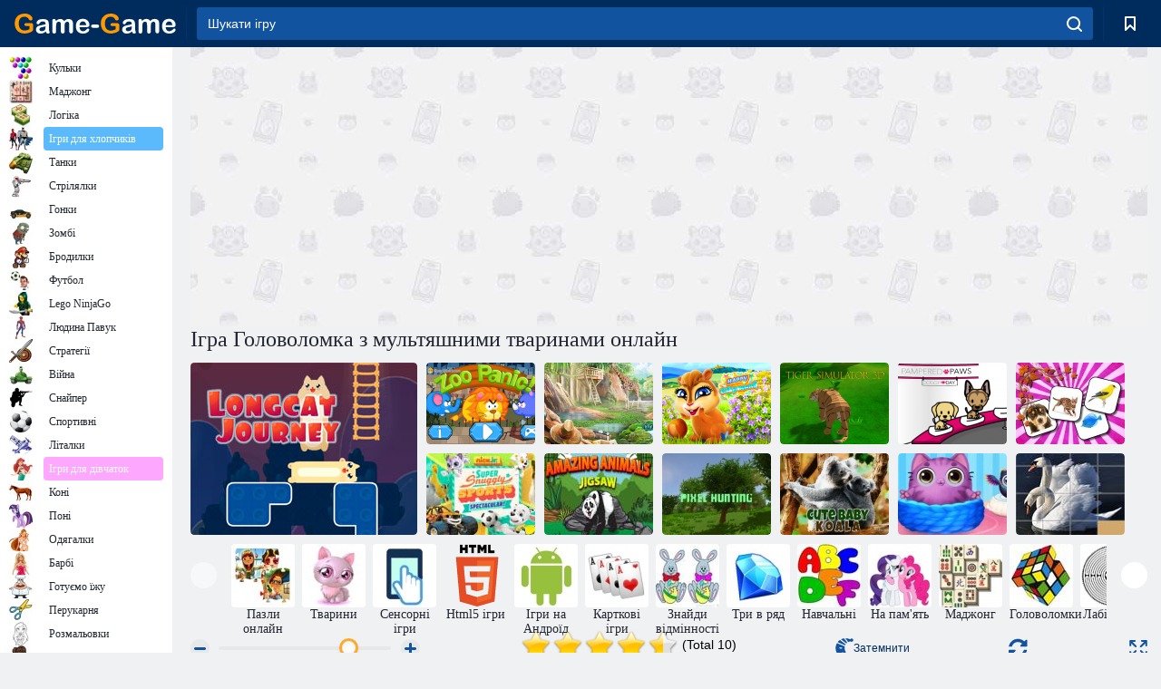

--- FILE ---
content_type: text/html; charset=utf-8
request_url: https://www.game-game.com.ua/uk/227382/
body_size: 23861
content:
<!DOCTYPE html>
<html lang="uk">
<head>
    <meta charset="utf-8">
    <meta name="viewport" content="width=device-width, initial-scale=1.0, maximum-scale=5.0, user-scalable=0">
    <title>Ігра Головоломка з мультяшними тваринами  онлайн. Грати безкоштовно</title>
    <meta name="keywords" content="Ігра Головоломка з мультяшними тваринами  онлайн грати безкоштовно">
    <meta name="description" content="Ігра Головоломка з мультяшними тваринами  (Cartoon Animal Puzzle) онлайн.">
    <link rel="SHORTCUT ICON" href="/favicon.ico">
    <link rel="icon" type="image/png" href="/ui/icons/favicon-16x16.png" sizes="16x16">
    <link rel="icon" type="image/png" href="/ui/icons/favicon-32x32.png" sizes="32x32">
    <link rel="icon" type="image/png" href="/ui/icons/android-chrome-192x192.png" sizes="192x192">
    <link rel="apple-touch-icon" href="/ui/icons/apple-touch-icon.png" sizes="180x180">
    <link rel="mask-icon" href="/ui/icons/safari-pinned-tab.svg">
    <link rel="manifest" id="pwa_manifest">


            
            <link rel="stylesheet" href="/ui/css/optimized/gg_game.min.css">
        
            <link rel="preconnect" href="https://pagead2.googlesyndication.com/">
    <link rel="preconnect" href="https://adservice.google.com/">
    <link rel="preconnect" href="https://googleads.g.doubleclick.net/">
    <link rel="preconnect" href="https://www.googletagservices.com/">
    <link rel="preconnect" href="https://tpc.googlesyndication.com/">
    <link rel="preconnect" href="https://www.googleadservices.com/">

    <base href="https://www.game-game.com.ua/uk/">
    <link rel="alternate" type="application/rss+xml" title="RSS"
          href="https://www.game-game.com.ua/rss.xml"/>
                <link rel="canonical" href="https://www.game-game.com.ua/uk/227382/">
                                        <meta name="robots" content="index,follow"/>
                
                    
    

            <meta property="og:title" content="Ігра Головоломка з мультяшними тваринами  онлайн. Грати безкоштовно"/>
        <meta property="og:description" content="Ігра Головоломка з мультяшними тваринами  (Cartoon Animal Puzzle) онлайн.">
                    
                <meta property="og:image" content="https://www.game-game.com.ua/gamesimg/227382.jpg"/>
                <meta property="og:url"
                      content="https://www.game-game.com.ua/uk/227382/"/>
            
                    <script async src="https://pagead2.googlesyndication.com/pagead/js/adsbygoogle.js?client=ca-pub-2114578358135779"
     crossorigin="anonymous"></script></head>
<body>

<div id="mobile-header" class="mm-slideout"></div>
<div id="mobile-nav"></div>
<div id="offset-wrapper" class="mm-slideout">
    <div id="header">
        <div class="header__holder">
            <div class="container-fluid">
                <div class="row align-items-center">
                    <div class="d-lg-none mmenu-toggle col flex-flow-0">
                        <button aria-label="hamburger" class="btn btn-link">
							<span class="hamburger-box">
								<span class="hamburger-inner"></span>
							</span>
                        </button>
                    </div>
                    <div class="col flex-flow-0">
                        <div class="logo">
                            <a href="/uk/" class="d-flex align-items-center"
                               title="Безкоштовні онлайн ігри">
                                <img src="/ui/img/logo.svg" title="Безкоштовні онлайн ігри" alt="Безкоштовні онлайн ігри">
                            </a>
                        </div>
                    </div>
                    <div class="col col-border-left col-typeahead">
                        <div class="typeahead__close d-lg-none">
                            <button class="btn btn-link">×</button>
                        </div>
                        <form method="GET" action="/searchgames/">
                            <div class="typeahead__field">
				                <span class="typeahead__query">
				                    <input class="form-control" type="text" name="q" value=""
                                           id="smsearch" placeholder="Шукати ігру" aria-labelledby="header"
                                           autocomplete="off">
				                </span>
                                <span class="typeahead__button">
				                    <button class="btn btn-link" aria-label="search" onclick="submit();">
				                    	<span class="icon">
				                    		<svg xmlns="http://www.w3.org/2000/svg" width="16.906" height="17"
                                                 viewBox="0 0 16.906 17">
											    <path d="M757.542,32.233l-3.085-3.1a7.517,7.517,0,1,0-5.981,2.987,7.464,7.464,0,0,0,4.561-1.559l3.085,3.1a1,1,0,0,0,1.42,0A1.014,1.014,0,0,0,757.542,32.233Zm-14.591-7.685a5.524,5.524,0,1,1,5.525,5.552A5.546,5.546,0,0,1,742.951,24.548Z"
                                                      transform="translate(-740.938 -16.969)"/>
											</svg>
				                    	</span>
				                    </button>
				                </span>
                            </div>
                            <div class="list-live"></div>
                        </form>
                    </div>
                    <div class="col flex-flow-0 d-lg-none ml-auto">
                        <button aria-label="search-toggle" class="btn btn-link search-toggle"
                                onclick="$('.header__holder .typeahead__query :text').focus();">
	                    	<span class="icon">
	                    		<svg xmlns="http://www.w3.org/2000/svg" width="16.906" height="17"
                                     viewBox="0 0 16.906 17">
								    <path fill="#fff"
                                          d="M757.542,32.233l-3.085-3.1a7.517,7.517,0,1,0-5.981,2.987,7.464,7.464,0,0,0,4.561-1.559l3.085,3.1a1,1,0,0,0,1.42,0A1.014,1.014,0,0,0,757.542,32.233Zm-14.591-7.685a5.524,5.524,0,1,1,5.525,5.552A5.546,5.546,0,0,1,742.951,24.548Z"
                                          transform="translate(-740.938 -16.969)"></path>
								</svg>
	                    	</span>
                        </button>
                    </div>


                                            <div style="display: none" class="pwa-button btn">Game-Game на ПК 💻</div>
                    

                    <div class="col flex-flow-0 col-border-left d-lg-block">
                        <ul class="row nav nav-icons flex-nowrap">
                            <li class="col col-12">
                                <a onclick="openMyGames()"
                                   class="btn btn-outline-primary d-flex align-items-center vplayer-btn-favorites"
                                   href="javascript:void(0)">
			        				<span class="icon">
			        					<svg xmlns="http://www.w3.org/2000/svg"
                                             xmlns:xlink="http://www.w3.org/1999/xlink" width="12" height="16.031"
                                             viewBox="0 0 12 16.031">
										    <path d="M1047,33a1,1,0,0,1-.71-0.293L1042,28.414l-4.29,4.292A1,1,0,0,1,1036,32V18a1,1,0,0,1,1-1h10a1,1,0,0,1,1,1V32a0.993,0.993,0,0,1-.62.924A0.966,0.966,0,0,1,1047,33Zm-5-7a1,1,0,0,1,.71.294l3.29,3.292V19h-8V29.586l3.29-3.292A1,1,0,0,1,1042,26Z"
                                                  transform="translate(-1036 -17)"/>
										</svg>
			        				</span>
                                    <span style="color: white;" class="count_con"></span>
                                </a>
                            </li>
                        </ul>
                    </div>
                    <!-- div class="col flex-flow-0 col-border-left d-none d-lg-block">
                        <ul class="row nav nav-icons flex-nowrap">
                            <li class="col col-4">
                                <a class="btn btn-outline-primary d-flex align-items-center" href="javascript:void(0)">
			        				<span class="icon">
			        					<svg xmlns="https://www.w3.org/2000/svg" xmlns:xlink="http://www.w3.org/1999/xlink" width="16" height="16" viewBox="0 0 16 16">
										    <path d="M826,18a8,8,0,1,0,8,8A8,8,0,0,0,826,18Zm-2.9,13.254a2.987,2.987,0,0,1,5.791,0A5.99,5.99,0,0,1,823.1,31.254ZM826,26a1,1,0,1,1,1-1A1,1,0,0,1,826,26Zm4.532,3.923a5,5,0,0,0-2.7-2.566,3,3,0,1,0-3.67,0,5,5,0,0,0-2.7,2.566A6,6,0,1,1,830.532,29.923Z" transform="translate(-818 -18)"/>
										</svg>
			        				</span>
                                    Войти
                                </a>
                            </li>
                            <li class="col col-4">
                                <a class="btn btn-outline-primary d-flex align-items-center" href="javascript:void(0)">
			        				<span class="icon">
			        					<svg xmlns="https://www.w3.org/2000/svg" xmlns:xlink="http://www.w3.org/1999/xlink" width="16" height="16" viewBox="0 0 16 16">
										    <path d="M947,18H933a1,1,0,0,0-1,1V33a1,1,0,0,0,1,1h14a1,1,0,0,0,1-1V19A1,1,0,0,0,947,18Zm-1,14H934V28h2v1a1,1,0,0,0,1,1h6a1,1,0,0,0,1-1V28h2v4Zm0-6h-3a1,1,0,0,0-1,1v1h-4V27a1,1,0,0,0-1-1h-3V20h12v6Zm-9-2h6a1,1,0,1,0,0-2h-6A1,1,0,1,0,937,24Z" transform="translate(-932 -18)"/>
										</svg>
			        				</span>
                                    История
                                </a>
                            </li>
                            <li class="col col-4">
                                <a class="btn btn-outline-primary d-flex align-items-center" href="javascript:void(0)">
			        				<span class="icon">
			        					<svg xmlns="https://www.w3.org/2000/svg" xmlns:xlink="http://www.w3.org/1999/xlink" width="12" height="16.031" viewBox="0 0 12 16.031">
										    <path d="M1047,33a1,1,0,0,1-.71-0.293L1042,28.414l-4.29,4.292A1,1,0,0,1,1036,32V18a1,1,0,0,1,1-1h10a1,1,0,0,1,1,1V32a0.993,0.993,0,0,1-.62.924A0.966,0.966,0,0,1,1047,33Zm-5-7a1,1,0,0,1,.71.294l3.29,3.292V19h-8V29.586l3.29-3.292A1,1,0,0,1,1042,26Z" transform="translate(-1036 -17)"/>
										</svg>
			        				</span>
                                    Закладки
                                </a>
                            </li>
                        </ul>
                    </div>

                    <div class="col flex-flow-0 col-border-left">
                        <a href="javascript:void(0)" class="link-favorite">
			        		<span class="icon">
				        		<svg xmlns="https://www.w3.org/2000/svg" viewBox="0 0 300 300" width="30" height="30">
									<path d="M165.5,108.2l-9.8,9.8c-1.9,1.9-4.7,2.6-7.2,2.1c-1.5-0.2-3-0.9-4.2-2.1l-9.8-9.8c-6.5-6.5-15.1-9.8-23.7-9.8
										s-17.2,3.3-23.7,9.8C74.2,121,74.4,141.6,87.3,156c13.2,14.7,49.6,45,62.7,55.8c13.1-10.8,49.4-41.1,62.7-55.8
										c13-14.4,13.1-35,0.3-47.8C199.9,95.1,178.6,95.1,165.5,108.2"/>
									<path d="M150,0C67.2,0,0,67.2,0,150s67.2,150,150,150s150-67.2,150-150S232.8,0,150,0 M224.2,166.4
										c-17,18.9-67,59.6-69.2,61.3c-1.5,1.2-3.3,1.8-5.1,1.7c-0.1,0-0.1,0-0.2,0c-1.7,0-3.5-0.6-4.9-1.7c-2.1-1.7-52.2-42.5-69.2-61.3
										C57.1,145.7,57.3,116,76,97.2c19.2-19.2,50.3-19.2,69.5,0l4.4,4.4l4.5-4.4c19.2-19.2,50.3-19.2,69.5,0
										C242.7,116,242.8,145.7,224.2,166.4"/>
								</svg>
							</span>
                        </a>
                    </div>
                    <div class="d-none d-lg-block col flex-flow-0">
                        <a href="javascript:void(0)" class="link-expand">
			        		<span class="icon">
								<svg xmlns="https://www.w3.org/2000/svg" viewBox="0 0 28.4 27.4" width="29" height="28">
									<path d="M28.4,19.1c0-0.9-0.7-1.6-1.5-1.6c-0.8,0-1.5,0.7-1.5,1.6v3.3l-6-6c-0.6-0.6-1.5-0.6-2.1,0
										c-0.6,0.6-0.6,1.5,0,2.1l6,6H20c-0.9,0-1.6,0.7-1.6,1.5c0,0.8,0.7,1.5,1.6,1.5h6.8c0.9,0,1.6-0.7,1.6-1.5c0,0,0,0,0-0.1
										c0,0,0-0.1,0-0.1L28.4,19.1L28.4,19.1z"/>
									<path class="st0" d="M9,16.4l-6,6v-3.3c0-0.9-0.7-1.6-1.5-1.6c-0.8,0-1.5,0.7-1.5,1.6l0,6.7c0,0,0,0.1,0,0.1c0,0,0,0,0,0.1
										c0,0.8,0.7,1.5,1.6,1.5h6.8c0.9,0,1.6-0.7,1.6-1.5c0-0.8-0.7-1.5-1.6-1.5H5.1l6-6c0.6-0.6,0.6-1.5,0-2.1C10.5,15.8,9.6,15.8,9,16.4
										"/>
									<path d="M19.4,11.1l6-6v3.3c0,0.9,0.7,1.6,1.5,1.6c0.8,0,1.5-0.7,1.5-1.6V1.6c0,0,0-0.1,0-0.1c0,0,0,0,0-0.1
										c0-0.8-0.7-1.5-1.6-1.5H20c-0.9,0-1.6,0.7-1.6,1.5C18.4,2.3,19.1,3,20,3h3.2l-6,6c-0.6,0.6-0.6,1.5,0,2.1
										C17.8,11.7,18.8,11.7,19.4,11.1"/>
									<path d="M5.1,3h3.2c0.9,0,1.6-0.7,1.6-1.5C9.9,0.7,9.2,0,8.4,0H1.6C0.7,0,0,0.7,0,1.5c0,0,0,0,0,0.1c0,0,0,0.1,0,0.1
										l0,6.7c0,0.9,0.7,1.6,1.5,1.6C2.3,9.9,3,9.2,3,8.3V5.1l6,6c0.6,0.6,1.5,0.6,2.1,0c0.6-0.6,0.6-1.5,0-2.1L5.1,3z"/>
								</svg>
							</span>
                        </a>
                    </div -->
                </div>
            </div>
        </div>
    </div>
    <section class="vp-dropdown">
        <div onclick="closeMyGames()" class="close"><i class="icon-cancel">
                <svg height="42" width="42">
                    <svg id="close-icon" xmlns="http://www.w3.org/2000/svg" viewBox="0 0 25 32">
                        <path d="M23.179 23.607c0 .446-.179.893-.5 1.214L20.25 27.25c-.321.321-.768.5-1.214.5s-.893-.179-1.214-.5L12.572 22l-5.25 5.25c-.321.321-.768.5-1.214.5s-.893-.179-1.214-.5l-2.429-2.429c-.321-.321-.5-.768-.5-1.214s.179-.893.5-1.214l5.25-5.25-5.25-5.25c-.321-.321-.5-.768-.5-1.214s.179-.893.5-1.214l2.429-2.429c.321-.321.768-.5 1.214-.5s.893.179 1.214.5l5.25 5.25 5.25-5.25c.321-.321.768-.5 1.214-.5s.893.179 1.214.5l2.429 2.429c.321.321.5.768.5 1.214s-.179.893-.5 1.214l-5.25 5.25 5.25 5.25c.321.321.5.768.5 1.214z"></path>
                    </svg>
                </svg>
            </i></div>

        <div class="bookmark-title">
            <svg height="18" width="18">
                <svg id="fav-icon" xmlns="http://www.w3.org/2000/svg" viewBox="0 0 32 32">
                    <path d="M16 29.714a1.11 1.11 0 0 1-.786-.321L4.071 18.643c-.143-.125-4.071-3.714-4.071-8 0-5.232 3.196-8.357 8.536-8.357 3.125 0 6.054 2.464 7.464 3.857 1.411-1.393 4.339-3.857 7.464-3.857 5.339 0 8.536 3.125 8.536 8.357 0 4.286-3.929 7.875-4.089 8.036L16.786 29.393c-.214.214-.5.321-.786.321z"></path>
                </svg>
            </svg>Закладки</div>
        <div class="vp-list vp-fav">
        </div>
    </section>
<div id="main">
    <div class="container-fluid">
        <div class="d-flex flex-nowrap position-relative">


            <div id="content" class="col-content">
                                                    <div class="content__partners d-flex justify-content-around">
                                                        <table width="100%">
<tr>
    <td>
        <div style="text-align: center;">
            <ins class="adsbygoogle ad-pc-only"
                 style="display:inline-block;width:336px;height:280px"
                 data-ad-client="ca-pub-2114578358135779"
                 data-ad-slot="2915545862"></ins>
            <script>
                (adsbygoogle = window.adsbygoogle || []).push({});
            </script>
        </div>
    </td>
    <td>
        <div style="text-align: center;">
            <ins class="adsbygoogle ad-pc-only"
                 style="display:inline-block;width:336px;height:280px"
                 data-ad-client="ca-pub-2114578358135779"
                 data-ad-slot="6239713201"></ins>
            <script>
                (adsbygoogle = window.adsbygoogle || []).push({});
            </script>
        </div>
    </td>
</tr>
</table>                            
                                            </div>
                                <div class="page-content">
                    <script>
    document.iGAME = {
        md5: "6989fbd67a001f5429f6bf5e1ba0faa6",
        name: "Головоломка з мультяшними тваринами ",
        category: "Логічні ігри ",
        image: "/gamesimg/227382.jpg"
    }
</script>

<section itemscope="" itemtype="https://schema.org/Game">
    <meta itemprop="name" content="Головоломка з мультяшними тваринами ">


    <!--div class="pull-right">
  <script defer type="text/javascript" src="https://yandex.st/share/share.js"
  charset="utf-8"></script>
  <div class="yashare-auto-init" data-yashareL10n="ru"
   data-yashareQuickServices="facebook,twitter,gplus"  
      data-yashareTheme="counter"></div> 
</div-->


    <div id="game">
        <h1>Ігра Головоломка з мультяшними тваринами  онлайн</h1>

        

                    <div 312 class="games-sugestion">
    <div class="items-list row main-game-list top_games">
                                            <div class="col col-4 col-lg-3 item             item-big
            ">
            <div class="items-list__item">
                <a href="/uk/168475/" title="Ігра Подорож довгого кота  онлайн">
                <!--a href="168475/" title="Ігра Подорож довгого кота  онлайн"-->
                    <img src="/images/gray.gif" title="Ігра Подорож довгого кота  онлайн "
                         alt="Ігра Подорож довгого кота  онлайн."
                                            
                            name="/gamesimg/168475_big.jpg"
                        
                                            />
                    <h3 class="items-list__item__description">Подорож довгого кота </h3>
                </a>
            </div>
    </div>
                                        <div class="col col-4 col-lg-3 item item-small
            ">
            <div class="items-list__item">
                <a href="/uk/174584/" title="Ігра Паніка в зоопарку  онлайн">
                <!--a href="174584/" title="Ігра Паніка в зоопарку  онлайн"-->
                    <img src="/images/gray.gif" title="Ігра Паніка в зоопарку  онлайн "
                         alt="Ігра Паніка в зоопарку  онлайн."
                                                name="/gamesimg/174584.jpg"
                        
                                        />
                    <h3 class="items-list__item__description">Паніка в зоопарку </h3>
                </a>
            </div>
    </div>
                                        <div class="col col-4 col-lg-3 item item-small
            ">
            <div class="items-list__item">
                <a href="/uk/180195/" title="Ігра Шоу тварин Карли  онлайн">
                <!--a href="180195/" title="Ігра Шоу тварин Карли  онлайн"-->
                    <img src="/images/gray.gif" title="Ігра Шоу тварин Карли  онлайн "
                         alt="Ігра Шоу тварин Карли  онлайн."
                                                name="/gamesimg/180195.jpg"
                        
                                        />
                    <h3 class="items-list__item__description">Шоу тварин Карли </h3>
                </a>
            </div>
    </div>
                                        <div class="col col-4 col-lg-3 item item-small
            ">
            <div class="items-list__item">
                <a href="/uk/185791/" title="Ігра Щасливий бурундук  онлайн">
                <!--a href="185791/" title="Ігра Щасливий бурундук  онлайн"-->
                    <img src="/images/gray.gif" title="Ігра Щасливий бурундук  онлайн "
                         alt="Ігра Щасливий бурундук  онлайн."
                                                name="/gamesimg/185791.jpg"
                        
                                        />
                    <h3 class="items-list__item__description">Щасливий бурундук </h3>
                </a>
            </div>
    </div>
                                        <div class="col col-4 col-lg-3 item item-small
            ">
            <div class="items-list__item">
                <a href="/uk/187289/" title="Ігра Симулятор тигра 3D  онлайн">
                <!--a href="187289/" title="Ігра Симулятор тигра 3D  онлайн"-->
                    <img src="/images/gray.gif" title="Ігра Симулятор тигра 3D  онлайн "
                         alt="Ігра Симулятор тигра 3D  онлайн."
                                                name="/gamesimg/187289.jpg"
                        
                                        />
                    <h3 class="items-list__item__description">Симулятор тигра 3D </h3>
                </a>
            </div>
    </div>
                                        <div class="col col-4 col-lg-3 item item-small
            ">
            <div class="items-list__item">
                <a href="/uk/187492/" title="Ігра День собачих лап  онлайн">
                <!--a href="187492/" title="Ігра День собачих лап  онлайн"-->
                    <img src="/images/gray.gif" title="Ігра День собачих лап  онлайн "
                         alt="Ігра День собачих лап  онлайн."
                                                name="/gamesimg/187492.jpg"
                        
                                        />
                    <h3 class="items-list__item__description">День собачих лап </h3>
                </a>
            </div>
    </div>
                                        <div class="col col-4 col-lg-3 item item-small
            ">
            <div class="items-list__item">
                <a href="/uk/190210/" title="Ігра Пам'ять тварин  онлайн">
                <!--a href="190210/" title="Ігра Пам'ять тварин  онлайн"-->
                    <img src="/images/gray.gif" title="Ігра Пам'ять тварин  онлайн "
                         alt="Ігра Пам'ять тварин  онлайн."
                                                name="/gamesimg/190210.jpg"
                        
                                        />
                    <h3 class="items-list__item__description">Пам'ять тварин </h3>
                </a>
            </div>
    </div>
                                        <div class="col col-4 col-lg-3 item item-small
            ">
            <div class="items-list__item">
                <a href="/uk/206353/" title="Ігра Никелодеон: супер видовищні види спорту  онлайн">
                <!--a href="206353/" title="Ігра Никелодеон: супер видовищні види спорту  онлайн"-->
                    <img src="/images/gray.gif" title="Ігра Никелодеон: супер видовищні види спорту  онлайн "
                         alt="Ігра Никелодеон: супер видовищні види спорту  онлайн."
                                                name="/gamesimg/206353.jpg"
                        
                                        />
                    <h3 class="items-list__item__description">Никелодеон: супер видовищні види спорту </h3>
                </a>
            </div>
    </div>
                                        <div class="col col-4 col-lg-3 item item-small
            ">
            <div class="items-list__item">
                <a href="/uk/206863/" title="Ігра Дивовижні тварини Пазл  онлайн">
                <!--a href="206863/" title="Ігра Дивовижні тварини Пазл  онлайн"-->
                    <img src="/images/gray.gif" title="Ігра Дивовижні тварини Пазл  онлайн "
                         alt="Ігра Дивовижні тварини Пазл  онлайн."
                                                name="/gamesimg/206863.jpg"
                        
                                        />
                    <h3 class="items-list__item__description">Дивовижні тварини Пазл </h3>
                </a>
            </div>
    </div>
                                        <div class="col col-4 col-lg-3 item item-small
            ">
            <div class="items-list__item">
                <a href="/uk/209508/" title="Ігра Піксельний мисливець  онлайн">
                <!--a href="209508/" title="Ігра Піксельний мисливець  онлайн"-->
                    <img src="/images/gray.gif" title="Ігра Піксельний мисливець  онлайн "
                         alt="Ігра Піксельний мисливець  онлайн."
                                                name="/gamesimg/209508.jpg"
                        
                                        />
                    <h3 class="items-list__item__description">Піксельний мисливець </h3>
                </a>
            </div>
    </div>
                                        <div class="col col-4 col-lg-3 item item-small
            ">
            <div class="items-list__item">
                <a href="/uk/213351/" title="Ігра Милий ведмідь коала  онлайн">
                <!--a href="213351/" title="Ігра Милий ведмідь коала  онлайн"-->
                    <img src="/images/gray.gif" title="Ігра Милий ведмідь коала  онлайн "
                         alt="Ігра Милий ведмідь коала  онлайн."
                                                name="/gamesimg/213351.jpg"
                        
                                        />
                    <h3 class="items-list__item__description">Милий ведмідь коала </h3>
                </a>
            </div>
    </div>
                                        <div class="col col-4 col-lg-3 item item-small
            ">
            <div class="items-list__item">
                <a href="/uk/214663/" title="Ігра Наймиліший вихованець  онлайн">
                <!--a href="214663/" title="Ігра Наймиліший вихованець  онлайн"-->
                    <img src="/images/gray.gif" title="Ігра Наймиліший вихованець  онлайн "
                         alt="Ігра Наймиліший вихованець  онлайн."
                                                name="/gamesimg/214663.jpg"
                        
                                        />
                    <h3 class="items-list__item__description">Наймиліший вихованець </h3>
                </a>
            </div>
    </div>
                                        <div class="col col-4 col-lg-3 item item-small
            ">
            <div class="items-list__item">
                <a href="/uk/232007/" title="Ігра Головоломка з тваринами: П'ятнашки  онлайн">
                <!--a href="232007/" title="Ігра Головоломка з тваринами: П'ятнашки  онлайн"-->
                    <img src="/images/gray.gif" title="Ігра Головоломка з тваринами: П'ятнашки  онлайн "
                         alt="Ігра Головоломка з тваринами: П'ятнашки  онлайн."
                                                name="/gamesimg/232007.jpg"
                        
                                        />
                    <h3 class="items-list__item__description">Головоломка з тваринами: П'ятнашки </h3>
                </a>
            </div>
    </div>
    </div>
</div>            <div style="height: 100px">
                <div class="games-sugestion carousel-offset mt-0">
	<div class="owl-carousel">
					<div class="item">
				<a  href="/uk/tags/494/" title="Ігри Пазли онлайн грати безкоштовно">
						<img alt="Ігри Пазли онлайн грати безкоштовно" name="/ui/css/images/tags/494.jpg">
						<h3 style="font-size: 14px;margin-bottom: 0" class="fs-11 d-block">Пазли онлайн</h3>
				</a>
			</div>
					<div class="item">
				<a  href="/uk/tags/862/" title="Ігри про тварин онлайн">
						<img alt="Ігри про тварин онлайн" name="/ui/css/images/tags/862.jpg">
						<h3 style="font-size: 14px;margin-bottom: 0" class="fs-11 d-block">Тварини</h3>
				</a>
			</div>
					<div class="item">
				<a  href="/uk/tags/1178/" title="Сенсорні ігри онлайн">
						<img alt="Сенсорні ігри онлайн" name="/ui/css/images/tags/1178.jpg">
						<h3 style="font-size: 14px;margin-bottom: 0" class="fs-11 d-block">Сенсорні ігри</h3>
				</a>
			</div>
					<div class="item">
				<a  href="/uk/tags/html5/" title="Html5 ігри онлайн">
						<img alt="Html5 ігри онлайн" name="/ui/css/images/tags/html5.jpg">
						<h3 style="font-size: 14px;margin-bottom: 0" class="fs-11 d-block">Html5 ігри</h3>
				</a>
			</div>
					<div class="item">
				<a  href="/uk/tags/1362/" title="Ігри для Андроїд онлайн ">
						<img alt="Ігри для Андроїд онлайн " name="/ui/css/images/tags/1362.jpg">
						<h3 style="font-size: 14px;margin-bottom: 0" class="fs-11 d-block">Ігри на Андроїд </h3>
				</a>
			</div>
					<div class="item">
				<a  href="/uk/tags/397/" title="Карткові ігри онлайн">
						<img alt="Карткові ігри онлайн" name="/ui/css/images/tags/397.jpg">
						<h3 style="font-size: 14px;margin-bottom: 0" class="fs-11 d-block">Карткові ігри</h3>
				</a>
			</div>
					<div class="item">
				<a  href="/uk/tags/411/" title="Безкоштовні ігри знайди відмінності">
						<img alt="Безкоштовні ігри знайди відмінності" name="/ui/css/images/tags/411.jpg">
						<h3 style="font-size: 14px;margin-bottom: 0" class="fs-11 d-block">Знайди відмінності</h3>
				</a>
			</div>
					<div class="item">
				<a  href="/uk/tags/422/" title="Ігри три в ряд - грати онлайн">
						<img alt="Ігри три в ряд - грати онлайн" name="/ui/css/images/tags/422.jpg">
						<h3 style="font-size: 14px;margin-bottom: 0" class="fs-11 d-block">Три в ряд</h3>
				</a>
			</div>
					<div class="item">
				<a  href="/uk/tags/469/" title="Навчальні ігри для дітей">
						<img alt="Навчальні ігри для дітей" name="/ui/css/images/tags/469.jpg">
						<h3 style="font-size: 14px;margin-bottom: 0" class="fs-11 d-block">Навчальні</h3>
				</a>
			</div>
					<div class="item">
				<a  href="/uk/tags/470/" title="Ігри на розвиток пам'яті">
						<img alt="Ігри на розвиток пам'яті" name="/ui/css/images/tags/470.jpg">
						<h3 style="font-size: 14px;margin-bottom: 0" class="fs-11 d-block">На пам'ять</h3>
				</a>
			</div>
					<div class="item">
				<a  href="/uk/tags/486/" title="Ігри Маджонг грати онлайн безкоштовно">
						<img alt="Ігри Маджонг грати онлайн безкоштовно" name="/ui/css/images/tags/486.jpg">
						<h3 style="font-size: 14px;margin-bottom: 0" class="fs-11 d-block">Маджонг</h3>
				</a>
			</div>
					<div class="item">
				<a  href="/uk/tags/497/" title="Ігри головоломки онлайн">
						<img alt="Ігри головоломки онлайн" name="/ui/css/images/tags/497.jpg">
						<h3 style="font-size: 14px;margin-bottom: 0" class="fs-11 d-block">Головоломки</h3>
				</a>
			</div>
					<div class="item">
				<a  href="/uk/tags/498/" title="Ігри лабіринти. Грати в лабіринти ігри онлайн">
						<img alt="Ігри лабіринти. Грати в лабіринти ігри онлайн" name="/ui/css/images/tags/498.jpg">
						<h3 style="font-size: 14px;margin-bottom: 0" class="fs-11 d-block">Лабіринти</h3>
				</a>
			</div>
					<div class="item">
				<a  href="/uk/tags/499/" title="Настільні ігри онлайн. Ігри настільні грати">
						<img alt="Настільні ігри онлайн. Ігри настільні грати" name="/ui/css/images/tags/499.jpg">
						<h3 style="font-size: 14px;margin-bottom: 0" class="fs-11 d-block">Настільні ігри</h3>
				</a>
			</div>
					<div class="item">
				<a  href="/uk/tags/514/" title="Ігри для хлопчиків бродилки">
						<img alt="Ігри для хлопчиків бродилки" name="/ui/css/images/tags/514.jpg">
						<h3 style="font-size: 14px;margin-bottom: 0" class="fs-11 d-block">Бродилки для хлопчиків</h3>
				</a>
			</div>
					<div class="item">
				<a  href="/uk/tags/538/" title="Ігри для дівчаток пригоди">
						<img alt="Ігри для дівчаток пригоди" name="/ui/css/images/tags/538.jpg">
						<h3 style="font-size: 14px;margin-bottom: 0" class="fs-11 d-block">Пригоди</h3>
				</a>
			</div>
					<div class="item">
				<a  href="/uk/tags/541/" title="Ігри кольорові блоки. Грати кольорові блоки онлайн">
						<img alt="Ігри кольорові блоки. Грати кольорові блоки онлайн" name="/ui/css/images/tags/541.jpg">
						<h3 style="font-size: 14px;margin-bottom: 0" class="fs-11 d-block">Кольорові блоки</h3>
				</a>
			</div>
					<div class="item">
				<a  href="/uk/tags/547/" title="Ігри знайти вихід з кімнати. Грати онлайн вихід з кімнати">
						<img alt="Ігри знайти вихід з кімнати. Грати онлайн вихід з кімнати" name="/ui/css/images/tags/547.jpg">
						<h3 style="font-size: 14px;margin-bottom: 0" class="fs-11 d-block">Вихід з кімнати</h3>
				</a>
			</div>
					<div class="item">
				<a  href="/uk/tags/549/" title="Ігри на спритність для дівчаток. Ігри онлайн на спритність">
						<img alt="Ігри на спритність для дівчаток. Ігри онлайн на спритність" name="/ui/css/images/tags/549.jpg">
						<h3 style="font-size: 14px;margin-bottom: 0" class="fs-11 d-block">Ігри на спритність</h3>
				</a>
			</div>
					<div class="item">
				<a  href="/uk/tags/566/" title="Новорічні ігри онлайн. Ігри про Новий рік">
						<img alt="Новорічні ігри онлайн. Ігри про Новий рік" name="/ui/css/images/tags/566.jpg">
						<h3 style="font-size: 14px;margin-bottom: 0" class="fs-11 d-block">Новорічні ігри</h3>
				</a>
			</div>
					<div class="item">
				<a  href="/uk/tags/567/" title="Ігри збір предметів онлайн">
						<img alt="Ігри збір предметів онлайн" name="/ui/css/images/tags/567.jpg">
						<h3 style="font-size: 14px;margin-bottom: 0" class="fs-11 d-block">Збір предметів</h3>
				</a>
			</div>
					<div class="item">
				<a  href="/uk/tags/572/" title="Безкоштовні онлайн ігри 2">
						<img alt="Безкоштовні онлайн ігри 2" name="/ui/css/images/tags/572.jpg">
						<h3 style="font-size: 14px;margin-bottom: 0" class="fs-11 d-block">Онлайн ігри</h3>
				</a>
			</div>
					<div class="item">
				<a  href="/uk/tags/582/" title="Ігри Стрілялки для хлопчиків грати онлайн">
						<img alt="Ігри Стрілялки для хлопчиків грати онлайн" name="/ui/css/images/tags/582.jpg">
						<h3 style="font-size: 14px;margin-bottom: 0" class="fs-11 d-block">Стрілялки для хлопчиків</h3>
				</a>
			</div>
					<div class="item">
				<a  href="/uk/tags/610/" title="Грати кульки онлайн. Безкоштовно грати кульки гри">
						<img alt="Грати кульки онлайн. Безкоштовно грати кульки гри" name="/ui/css/images/tags/610.jpg">
						<h3 style="font-size: 14px;margin-bottom: 0" class="fs-11 d-block">Кульки</h3>
				</a>
			</div>
					<div class="item">
				<a  href="/uk/tags/644/" title="Ігри знайти предмети онлайн">
						<img alt="Ігри знайти предмети онлайн" name="/ui/css/images/tags/644.jpg">
						<h3 style="font-size: 14px;margin-bottom: 0" class="fs-11 d-block">Знайти предмети</h3>
				</a>
			</div>
					<div class="item">
				<a  href="/uk/tags/671/" title="Ігри 3d - грати онлайн безкоштовно">
						<img alt="Ігри 3d - грати онлайн безкоштовно" name="/ui/css/images/tags/671.jpg">
						<h3 style="font-size: 14px;margin-bottom: 0" class="fs-11 d-block">3d</h3>
				</a>
			</div>
					<div class="item">
				<a  href="/uk/tags/707/" title="Ігри 3 в ряд онлайн">
						<img alt="Ігри 3 в ряд онлайн" name="/ui/css/images/tags/707.jpg">
						<h3 style="font-size: 14px;margin-bottom: 0" class="fs-11 d-block">3 в ряд</h3>
				</a>
			</div>
					<div class="item">
				<a  href="/uk/tags/711/" title="Прості ігри. Ігри Прості грати онлайн">
						<img alt="Прості ігри. Ігри Прості грати онлайн" name="/ui/css/images/tags/711.jpg">
						<h3 style="font-size: 14px;margin-bottom: 0" class="fs-11 d-block">Прості</h3>
				</a>
			</div>
					<div class="item">
				<a  href="/uk/tags/734/" title="Ігри для дівчаток 7 років онлайн">
						<img alt="Ігри для дівчаток 7 років онлайн" name="/ui/css/images/tags/734.jpg">
						<h3 style="font-size: 14px;margin-bottom: 0" class="fs-11 d-block">7 років</h3>
				</a>
			</div>
					<div class="item">
				<a  href="/uk/tags/738/" title="Інтелектуальні ігри онлайн і безкоштовно">
						<img alt="Інтелектуальні ігри онлайн і безкоштовно" name="/ui/css/images/tags/738.jpg">
						<h3 style="font-size: 14px;margin-bottom: 0" class="fs-11 d-block">Інтелектуальні</h3>
				</a>
			</div>
					<div class="item">
				<a  href="/uk/tags/746/" title="Ігри Економічні стратегії онлайн">
						<img alt="Ігри Економічні стратегії онлайн" name="/ui/css/images/tags/746.jpg">
						<h3 style="font-size: 14px;margin-bottom: 0" class="fs-11 d-block">Економічні стратегії</h3>
				</a>
			</div>
					<div class="item">
				<a  href="/uk/tags/770/" title="Браузерні ігри онлайн стратегії">
						<img alt="Браузерні ігри онлайн стратегії" name="/ui/css/images/tags/770.jpg">
						<h3 style="font-size: 14px;margin-bottom: 0" class="fs-11 d-block">Браузерні стратегії</h3>
				</a>
			</div>
					<div class="item">
				<a  href="/uk/tags/779/" title="Втеча гри. Ігри втечу грати онлайн">
						<img alt="Втеча гри. Ігри втечу грати онлайн" name="/ui/css/images/tags/779.jpg">
						<h3 style="font-size: 14px;margin-bottom: 0" class="fs-11 d-block">Втеча</h3>
				</a>
			</div>
					<div class="item">
				<a  href="/uk/tags/874/" title="Ігри на уважність онлайн.">
						<img alt="Ігри на уважність онлайн." name="/ui/css/images/tags/874.jpg">
						<h3 style="font-size: 14px;margin-bottom: 0" class="fs-11 d-block">На уважність</h3>
				</a>
			</div>
			</div>
</div>

            </div>
        
        
                    <div class="game__nav">
                <ul class="nav nav-icons align-items-center justify-content-between">
                    <li class="d-none d-md-flex align-items-center range-slider__holder">
                        <div class="range-zoom-out" class="d-flex align-items-center">
											<span class="icon no-margin">
												<svg xmlns="http://www.w3.org/2000/svg" viewBox="0 0 21 21" width="21"
                                                     height="21">
													<path style="fill: #e7e8ea" class="st0"
                                                          d="M10.5,0C16.3,0,21,4.7,21,10.5C21,16.3,16.3,21,10.5,21S0,16.3,0,10.5C0,4.7,4.7,0,10.5,0z"/>
													<path style="fill: #11539f" class="st0"
                                                          d="M5.5,9h10c0.8,0,1.5,0.7,1.5,1.5c0,0.8-0.7,1.5-1.5,1.5h-10C4.7,12,4,11.3,4,10.5C4,9.7,4.7,9,5.5,9z"/>
												</svg>
											</span>
                        </div>
                        <div id="range-slider"></div>
                        <div class="range-zoom-in" class="d-flex align-items-center">
											<span class="icon no-margin">
												<svg xmlns="http://www.w3.org/2000/svg" viewBox="0 0 21 21" width="21"
                                                     height="21">
													<path style="fill: #e7e8ea"
                                                          d="M10.5,0C16.3,0,21,4.7,21,10.5C21,16.3,16.3,21,10.5,21S0,16.3,0,10.5C0,4.7,4.7,0,10.5,0z"/>
													<path style="fill: #11539f"
                                                          d="M5.5,9h10c0.8,0,1.5,0.7,1.5,1.5c0,0.8-0.7,1.5-1.5,1.5h-10C4.7,12,4,11.3,4,10.5C4,9.7,4.7,9,5.5,9z"/>
													<path style="fill: #11539f"
                                                          d="M10.5,4C11.3,4,12,4.7,12,5.5v10c0,0.8-0.7,1.5-1.5,1.5C9.7,17,9,16.3,9,15.5v-10C9,4.7,9.7,4,10.5,4z"/>
												</svg>
											</span>
                        </div>
                    </li>

                        <div class="extravote">
      <span class="extravote-stars" itemprop="aggregateRating" itemscope=""
            itemtype="https://schema.org/AggregateRating">
        <meta itemprop="ratingCount" content="10">
      <span id="rating" class="current-rating" style="width: 90%;"
            itemprop="ratingValue">4.5</span>
         <span class="extravote-star"><a href="javascript:void(null)"
                                         onclick="javascript:vote(1,'game_227382','uk');" title="1"
                                         class="ev-10-stars">1</a></span>
         <span class="extravote-star"><a href="javascript:void(null)"
                                         onclick="javascript:vote(2,'game_227382','uk');" title="2"
                                         class="ev-20-stars">2</a></span>
         <span class="extravote-star"><a href="javascript:void(null)"
                                         onclick="javascript:vote(3,'game_227382','uk');" title="3"
                                         class="ev-30-stars">3</a></span>
         <span class="extravote-star"><a href="javascript:void(null)"
                                         onclick="javascript:vote(4,'game_227382','uk');" title="4"
                                         class="ev-40-stars">4</a></span>
         <span class="extravote-star"><a href="javascript:void(null)"
                                         onclick="javascript:vote(5,'game_227382','uk');" title="5"
                                         class="ev-50-stars">5</a></span>
      </span>
        <span class="extravote-info" id="extravote_x">(Total 10)</span>
    </div>


    <script type="text/javascript">
        vote = function (rating, type, lang) {
            $.ajax({
                method: 'POST',
                url: '/ajax/vote/get_vote/',
                data: {rating: rating, type: type ,lang: lang}
            }).done(function (data) {
                var massage = data === 'error_vote' ? 'You have already voted' : 'Thank you';
                $('#extravote_x').hide().text(massage).animate({opacity: 'toggle'}, 'slow');
                setTimeout(() => $('#extravote_x').hide().text("(Total 10)").animate({opacity: 'toggle'}, 'slow'), 3000);
            })
        }
    </script>

    <style type="text/css">
        .extravote{margin:-7px 0 1px 2px}.extravote-stars, .extravote-info{margin:0;padding:0;position:relative;vertical-align:middle} .voted .extravote-info.ihide, .extravote-stars{display:inline-block}.extravote-stars, .extravote-star a, .extravote-info, .extravote-stars .current-rating{height:35px;line-height:36px}.extravote-stars{font-size:1em;overflow:hidden;width:174px}.extravote-star{background-image:none;background-position:0;display:inline;margin:0;padding:0}.extravote-stars, .extravote-star a:hover, .extravote-stars .current-rating{background-color:transparent;background-image:url([data-uri]);background-repeat:repeat-x}.extravote-star a:hover, .extravote-stars .current-rating{background-position:left -1000px}.extravote-star a, .extravote-stars .current-rating{border:medium none;cursor:pointer;left:0;outline:none;overflow:hidden;position:absolute;text-indent:-1000em;top:0}.extravote-star a:hover{background-position:left bottom}.extravote-star a:focus, .extravote-star a:active{background:none}.extravote-stars .current-rating{background-position:left center;z-index:1}.extravote-star a.ev-5-stars{width:10%;z-index:12}.extravote-star a.ev-10-stars{width:20%;z-index:11}.extravote-star a.ev-15-stars{width:30%;z-index:10}.extravote-star a.ev-20-stars{width:40%;z-index:9}.extravote-star a.ev-25-stars{width:50%;z-index:8}.extravote-star a.ev-30-stars{width:60%;z-index:7}.extravote-star a.ev-35-stars{width:70%;z-index:6}.extravote-star a.ev-40-stars{width:80%;z-index:5}.extravote-star a.ev-45-stars{width:90%;z-index:4}.extravote-star a.ev-50-stars

        {width:100%;z-index:3}
    </style>





                    <li class="d-none d-md-flex">
                        <a href="javascript:void(0);" onclick="Blur()" class="d-flex align-items-center">
											<span class="icon">
												<svg xmlns="http://www.w3.org/2000/svg" viewBox="0 0 452.7 512"
                                                     width="20" height="22">
													<path d="M111.1,44.9C98.3,53.7,86.2,63.8,75,75c-8.4,8.4-16.1,17.3-23.2,26.5l193.5,79.8c3.6-8.1,7.9-15.8,12.6-23.1
														L111.1,44.9z"/>
													<path d="M215.6,3.2c-26.9,4.2-52.8,12.7-76.8,25.1l137.7,106.1c6.7-7.2,13.9-13.9,21.7-19.9L215.6,3.2z"/>
													<path d="M425.3,437.1c-3.1-12.6-16.3-11.4-26.1-11.6c-14.1-0.3-28.2-2.5-41.8-6.3c-13.4-3.7-26.3-9.1-38.5-15.9
														c-2.9-1.6-32.2-22.5-31.7-22.9c-21.7,17.1-44.1,21.9-62.5,21.9c-4.7,0-9.2-0.3-13.3-0.8c-24.1-3-41.3-13.1-42-13.5
														c-7.1-4.3-9.5-13.5-5.2-20.6c4.2-7.1,13.4-9.5,20.6-5.2c2,1.2,43.4,24.6,81.9-3.9c-22.8-29.4-36.5-66.3-36.5-106.3
														c0-14.6,1.8-28.7,5.3-42.3L34.8,127C12.1,165.7,0,209.9,0,256c0,68.4,26.6,132.7,75,181c48.4,48.4,112.6,75,181,75
														c60,0,118.4-21.2,164.4-59.8C424.8,448.5,426.7,442.7,425.3,437.1 M138.3,269.9c-12.3,0-24.3-3.7-34.8-10.8l-1.5-1
														c-6.9-4.7-8.6-14-3.9-20.9c4.7-6.9,14-8.6,20.9-3.9l1.5,1c8,5.5,17.9,7,27.2,4.1c7.9-2.4,16.3,2,18.8,10c2.4,7.9-2,16.3-10,18.8
														C150.4,269,144.3,269.9,138.3,269.9"/>
													<path d="M410.7,6.9c-15.9,0-29.7,8.8-36.8,21.8C337.7,9.8,297.6,0,256,0c-1.8,0-3.5,0-5.3,0.1l72.8,98.2
														c18-9.5,37.7-15.8,58.6-18.5c7.5,6.9,17.5,11.2,28.5,11.2c23.2,0,42-18.8,42-42C452.7,25.8,433.9,6.9,410.7,6.9"/>
												</svg>
											</span>
                            Затемнити                        </a>
                    </li>


                    <li class="d-md-flex">
                        <a href="javascript:void(0);" onclick="refreshGame()" class="d-flex align-items-center">
                                <span class="icon">
                                <svg xmlns="http://www.w3.org/2000/svg" viewBox="0 0 32 32"
                                     width="24" height="26">
                                    <path d="M26.982 18.857c0 .036 0 .089-.018.125-1.518 6.321-6.732 10.732-13.321 10.732-3.482 0-6.857-1.375-9.393-3.786l-2.304 2.304c-.214.214-.5.339-.804.339a1.151 1.151 0 0 1-1.143-1.143v-8c0-.625.518-1.143 1.143-1.143h8c.625 0 1.143.518 1.143 1.143 0 .304-.125.589-.339.804L7.5 22.678a9.129 9.129 0 0 0 6.214 2.464 9.116 9.116 0 0 0 7.786-4.357c.429-.696.643-1.375.946-2.089.089-.25.268-.411.536-.411h3.429c.321 0 .571.268.571.571zm.447-14.286v8c0 .625-.518 1.143-1.143 1.143h-8a1.151 1.151 0 0 1-1.143-1.143c0-.304.125-.589.339-.804l2.464-2.464a9.187 9.187 0 0 0-6.232-2.446 9.116 9.116 0 0 0-7.786 4.357c-.429.696-.643 1.375-.946 2.089-.089.25-.268.411-.536.411H.892a.575.575 0 0 1-.571-.571v-.125C1.857 6.679 7.125 2.286 13.714 2.286c3.5 0 6.911 1.393 9.446 3.786l2.321-2.304c.214-.214.5-.339.804-.339.625 0 1.143.518 1.143 1.143z"></path>
                                </svg>
                                </span>
                        </a>
                    </li>

                    <li>


                        <a title="Развернуть" href="javascript:void(0);" onclick="iPanel.toggleFull();">
									   		<span class="icon no-margin">
												<svg xmlns="http://www.w3.org/2000/svg" viewBox="0 0 28.4 27.4"
                                                     width="20" height="19">
													<path d="M28.4,19.1c0-0.9-0.7-1.6-1.5-1.6c-0.8,0-1.5,0.7-1.5,1.6v3.3l-6-6c-0.6-0.6-1.5-0.6-2.1,0
														c-0.6,0.6-0.6,1.5,0,2.1l6,6H20c-0.9,0-1.6,0.7-1.6,1.5c0,0.8,0.7,1.5,1.6,1.5h6.8c0.9,0,1.6-0.7,1.6-1.5c0,0,0,0,0-0.1
														c0,0,0-0.1,0-0.1L28.4,19.1L28.4,19.1z"></path>
													<path class="st0" d="M9,16.4l-6,6v-3.3c0-0.9-0.7-1.6-1.5-1.6c-0.8,0-1.5,0.7-1.5,1.6l0,6.7c0,0,0,0.1,0,0.1c0,0,0,0,0,0.1
														c0,0.8,0.7,1.5,1.6,1.5h6.8c0.9,0,1.6-0.7,1.6-1.5c0-0.8-0.7-1.5-1.6-1.5H5.1l6-6c0.6-0.6,0.6-1.5,0-2.1C10.5,15.8,9.6,15.8,9,16.4
														"></path>
													<path d="M19.4,11.1l6-6v3.3c0,0.9,0.7,1.6,1.5,1.6c0.8,0,1.5-0.7,1.5-1.6V1.6c0,0,0-0.1,0-0.1c0,0,0,0,0-0.1
														c0-0.8-0.7-1.5-1.6-1.5H20c-0.9,0-1.6,0.7-1.6,1.5C18.4,2.3,19.1,3,20,3h3.2l-6,6c-0.6,0.6-0.6,1.5,0,2.1
														C17.8,11.7,18.8,11.7,19.4,11.1"></path>
													<path d="M5.1,3h3.2c0.9,0,1.6-0.7,1.6-1.5C9.9,0.7,9.2,0,8.4,0H1.6C0.7,0,0,0.7,0,1.5c0,0,0,0,0,0.1c0,0,0,0.1,0,0.1
														l0,6.7c0,0.9,0.7,1.6,1.5,1.6C2.3,9.9,3,9.2,3,8.3V5.1l6,6c0.6,0.6,1.5,0.6,2.1,0c0.6-0.6,0.6-1.5,0-2.1L5.1,3z"></path>
												</svg>
											</span>
                        </a>
                    </li>
                </ul>
            </div>

            <div class="game-window" style="width:80%; height:800px;" id="gamecontainer">
                                    
                                                    
                                <noindex><!--googleoff: all-->
                                    <iframe width="100%" height="100%" src="https://html5.gamemonetize.co/xi1itlrwexojassy7sw8bv3gtmpngcjp/" id="iplayer-game"
                                            scrolling="no" frameborder="0" allowtransparency="true" id="gameFrame"
                                                                                name="gameFrame"></iframe>
                                    <!--googleon: all--></noindex>
                            
                                                
                                </div>
            <div id="game-prevnext_corr" class="d-xl-none d-flex justify-content-between"></div>
            </div>


                <div class="add-fav">
                <div class="controls">
                    <div class="add_to_fav" style="display: block;"><a class="item-favorite"
                                                                       onclick="vPanel.add_current();"
                                                                       title="Додати в закладки">
                            <svg xmlns="http://www.w3.org/2000/svg" viewBox="0 0 176.2 146.7"
                                 width="22" height="19">
                                <path d="M162.1,14.4c-19.2-19.2-50.3-19.2-69.5,0l-4.5,4.5l-4.4-4.4c-19.2-19.2-50.3-19.2-69.5,0
                                                                C-4.6,33.1-4.7,62.9,13.9,83.6c17,18.9,67,59.6,69.2,61.3c1.4,1.2,3.2,1.7,4.9,1.7c0.1,0,0.1,0,0.2,0c1.8,0.1,3.6-0.5,5.1-1.7
                                                                c2.1-1.7,52.2-42.5,69.2-61.3C181,62.9,180.8,33.1,162.1,14.4 M150.8,73.2c-13.2,14.7-49.6,45-62.7,55.8
                                                                c-13.1-10.8-49.4-41.1-62.7-55.8c-13-14.4-13.1-35-0.3-47.8c6.5-6.5,15.1-9.8,23.7-9.8s17.2,3.3,23.7,9.8l9.8,9.8
                                                                c1.2,1.2,2.6,1.9,4.2,2.1c2.5,0.5,5.2-0.2,7.2-2.1l9.8-9.8c13.1-13.1,34.4-13.1,47.5,0C163.9,38.2,163.8,58.8,150.8,73.2"/>
                                <path d="M87.9,19c5.8,0,10.6,4.7,10.6,10.6v63.5c0,5.8-4.7,10.6-10.6,10.6s-10.6-4.7-10.6-10.6V29.6
                                                                C77.3,23.7,82,19,87.9,19z"/>
                                <path d="M56.1,50.8h63.5c5.8,0,10.6,4.7,10.6,10.6c0,5.8-4.7,10.6-10.6,10.6H56.1
                                                            c-5.8,0-10.6-4.7-10.6-10.6C45.6,55.5,50.3,50.8,56.1,50.8z"/>
                            </svg>
                            Додати в закладки</a>
                    </div>
                    <div class="remove_to_fav" style="display: none;"><a class="item-favorite-active"
                                                                         onclick="vPanel.delete_favorite();"
                                                                         title="Видалити з закладок">
                            <svg xmlns="http://www.w3.org/2000/svg" viewBox="0 0 176.2 146.7"
                                 width="22" height="19">
                                <path d="M162.1,14.4c-19.2-19.2-50.3-19.2-69.5,0l-4.5,4.5l-4.4-4.4c-19.2-19.2-50.3-19.2-69.5,0
                                                                C-4.6,33.1-4.7,62.9,13.9,83.6c17,18.9,67,59.6,69.2,61.3c1.4,1.2,3.2,1.7,4.9,1.7c0.1,0,0.1,0,0.2,0c1.8,0.1,3.6-0.5,5.1-1.7
                                                                c2.1-1.7,52.2-42.5,69.2-61.3C181,62.9,180.8,33.1,162.1,14.4 M150.8,73.2c-13.2,14.7-49.6,45-62.7,55.8
                                                                c-13.1-10.8-49.4-41.1-62.7-55.8c-13-14.4-13.1-35-0.3-47.8c6.5-6.5,15.1-9.8,23.7-9.8s17.2,3.3,23.7,9.8l9.8,9.8
                                                                c1.2,1.2,2.6,1.9,4.2,2.1c2.5,0.5,5.2-0.2,7.2-2.1l9.8-9.8c13.1-13.1,34.4-13.1,47.5,0C163.9,38.2,163.8,58.8,150.8,73.2"/>
                                <path d="M87.9,19c5.8,0,10.6,4.7,10.6,10.6v63.5c0,5.8-4.7,10.6-10.6,10.6s-10.6-4.7-10.6-10.6V29.6
                                                                C77.3,23.7,82,19,87.9,19z"/>
                                <path d="M56.1,50.8h63.5c5.8,0,10.6,4.7,10.6,10.6c0,5.8-4.7,10.6-10.6,10.6H56.1
                                                            c-5.8,0-10.6-4.7-10.6-10.6C45.6,55.5,50.3,50.8,56.1,50.8z"/>
                            </svg>
                            Видалити з закладок</a>
                    </div>
                </div>
                <div style="display: none; margin-left: 5px" class="pwa-button btn">Game-Game на ПК 💻</div>
            </div>
        

    
            <style type="text/css">
            .cont_right .hl2-2 {
                < check if = "" > < true >
                margin-top: -70 px < / true > < false >
                margin-top: 570px < / false > < / check >
            }
        </style>
    
            <div class="games-sugestion">
            <div class="row text-center" style="margin-bottom:20px">
                <!--googleoff: all-->
<div id="iprblock-90"></div>
<script charset="UTF-8" defer="defer" src="https://ad.iplayer.org:4444/?block_id=90"></script>
<!--googleon: all-->
<style>
  #iprblock-90{
    width:auto!important;
    height: 120px!important;
    overflow:hidden;
    //padding-left:15px;
  }
  #iprblock-90 ._ban{
    float: left;
    margin-left:15px;
    background: none;
    padding: 0px!important;
    width: 240px!important;
    height: 120px!important;
    position: relative;
    overflow: hidden;
    -webkit-border-radius: 3px;
    -moz-border-radius: 3px;
    border-radius: 3px;
    -moz-background-clip: padding-box;
    -webkit-background-clip: padding-box;
    background-clip: padding-box;
    border: 1px solid black;
  }

  #iprblock-90 ._ban:hover {
    text-decoration: none;
  }

  #iprblock-90 ._ban:hover a div{
    display: block;
  }

  #iprblock-90 ._ban a{
    position: relative;
    overflow: hidden;
    width: 247px;
    height: 120px;
    -webkit-border-radius: 3px;
    -moz-border-radius: 3px;
    border-radius: 3px;
    -moz-background-clip: padding-box;
    -webkit-background-clip: padding-box;
    background-clip: padding-box;
  }

  #iprblock-90 ._ban a span img{
    width: 240px!important;
    height: 120px!important;
  }

  #iprblock-90 ._ban a div{
    font-family: Arial, Helvetica, sans-serif;
    text-align: center;
    position: absolute;
    font-size: 1.2rem;
    //left: 0;
    bottom: 0;
    width: 247px;
    padding: 9px 3px!important;
    background: rgba(0, 0, 0, 0.6);
    -webkit-transition: bottom ease 0.2s;
    -moz-transition: bottom ease 0.2s;
    -ms-transition: bottom ease 0.2s;
    -o-transition: bottom ease 0.2s;
    color: #FFF;
    text-shadow: 0.5px 0.9px 1px rgba(0, 0, 0, 0.75);
    z-index: 2;
    -webkit-border-radius: 0 0 3px 3px;
    -moz-border-radius: 0 0 3px 3px;
    border-radius: 0 0 3px 3px;
    -moz-background-clip: padding-box;
    -webkit-background-clip: padding-box;
    background-clip: padding-box;
    font-weight: 500;
    display:none;
  }

</style>            </div>
        </div>
    
    

            <div class="games-tabs">
            <div class="form-group d-lg-none">
                <select name="" id="tabs-select" class="form-control">
                    <option value="t1">Схожі ігри</option>
                    <option value="t2">Історія ігр</option>
                    <option value="t3">Закладки</option>
                </select>
            </div>
            <ul class="nav nav-tabs nav-justified">
                <li class="nav-item">
                    <a data-toggle="tab" class="nav-link active" href="#t1">Схожі ігри</a>
                    <!--/li>
                    <li class="nav-item">
                        <a data-toggle="tab" class="nav-link" href="#t2"></a>
                    </li>
                    <li class="nav-item">
                        <a data-toggle="tab" class="nav-link" href="#t3"></a>
                    </li-->
            </ul>
            <div class="tab-content">
                <div class="tab-pane fade show active" id="t1" role="tabpanel">
                    <div class="games-sugestion">
                        <div class="items-list row">
                                                                                            <div class="col col-4 col-lg-3 item
                                    item-big
                    ">
        <div class="items-list__item">
              <a href="/uk/169489/" title="Ігра Кіба та Кумба: Мозаїка  онлайн">
                <img src="/images/gray.gif"
                     title="Ігра Кіба та Кумба: Мозаїка  онлайн"
                     alt="Ігра Кіба та Кумба: Мозаїка  онлайн"
                                            
                            name="/gamesimg/169489_big.jpg"
                        
                                            >
                <h3 class="items-list__item__description">Кіба та Кумба: Мозаїка </h3>
            </a>
        </div>
        </div>
                                                        <div class="col col-4 col-lg-3 item
                item-small
                ">
        <div class="items-list__item">
              <a href="/uk/186491/" title="Ігра Стара човен  онлайн">
                <img src="/images/gray.gif"
                     title="Ігра Стара човен  онлайн"
                     alt="Ігра Стара човен  онлайн"
                                                name="/gamesimg/186491.jpg"
                        
                                        >
                <h3 class="items-list__item__description">Стара човен </h3>
            </a>
        </div>
        </div>
                                                        <div class="col col-4 col-lg-3 item
                item-small
                ">
        <div class="items-list__item">
              <a href="/uk/195743/" title="Ігра Риболовля: Пазл  онлайн">
                <img src="/images/gray.gif"
                     title="Ігра Риболовля: Пазл  онлайн"
                     alt="Ігра Риболовля: Пазл  онлайн"
                                                name="/gamesimg/195743.jpg"
                        
                                        >
                <h3 class="items-list__item__description">Риболовля: Пазл </h3>
            </a>
        </div>
        </div>
                                                        <div class="col col-4 col-lg-3 item
                item-small
                ">
        <div class="items-list__item">
              <a href="/uk/200248/" title="Ігра Мозаїка кролика  онлайн">
                <img src="/images/gray.gif"
                     title="Ігра Мозаїка кролика  онлайн"
                     alt="Ігра Мозаїка кролика  онлайн"
                                                name="/gamesimg/200248.jpg"
                        
                                        >
                <h3 class="items-list__item__description">Мозаїка кролика </h3>
            </a>
        </div>
        </div>
                                                        <div class="col col-4 col-lg-3 item
                                    item-big
                    ">
        <div class="items-list__item">
              <a href="/uk/204388/" title="Ігра Різдвяна ілюстрація  онлайн">
                <img src="/images/gray.gif"
                     title="Ігра Різдвяна ілюстрація  онлайн"
                     alt="Ігра Різдвяна ілюстрація  онлайн"
                                            
                            name="/gamesimg/204388_big.jpg"
                        
                                            >
                <h3 class="items-list__item__description">Різдвяна ілюстрація </h3>
            </a>
        </div>
        </div>
                                                        <div class="col col-4 col-lg-3 item
                item-small
                ">
        <div class="items-list__item">
              <a href="/uk/208484/" title="Ігра Ляльки: Пазл  онлайн">
                <img src="/images/gray.gif"
                     title="Ігра Ляльки: Пазл  онлайн"
                     alt="Ігра Ляльки: Пазл  онлайн"
                                                name="/gamesimg/208484.jpg"
                        
                                        >
                <h3 class="items-list__item__description">Ляльки: Пазл </h3>
            </a>
        </div>
        </div>
                                                        <div class="col col-4 col-lg-3 item
                item-small
                ">
        <div class="items-list__item">
              <a href="/uk/209635/" title="Ігра Поїзд на Аляску  онлайн">
                <img src="/images/gray.gif"
                     title="Ігра Поїзд на Аляску  онлайн"
                     alt="Ігра Поїзд на Аляску  онлайн"
                                                name="/gamesimg/209635.jpg"
                        
                                        >
                <h3 class="items-list__item__description">Поїзд на Аляску </h3>
            </a>
        </div>
        </div>
                                                        <div class="col col-4 col-lg-3 item
                item-small
                ">
        <div class="items-list__item">
              <a href="/uk/214057/" title="Ігра Доброго шляху  онлайн">
                <img src="/images/gray.gif"
                     title="Ігра Доброго шляху  онлайн"
                     alt="Ігра Доброго шляху  онлайн"
                                                name="/gamesimg/214057.jpg"
                        
                                        >
                <h3 class="items-list__item__description">Доброго шляху </h3>
            </a>
        </div>
        </div>
                                                        <div class="col col-4 col-lg-3 item
                                    item-big
                    ">
        <div class="items-list__item">
              <a href="/uk/214241/" title="Ігра Різдвяний пазл  онлайн">
                <img src="/images/gray.gif"
                     title="Ігра Різдвяний пазл  онлайн"
                     alt="Ігра Різдвяний пазл  онлайн"
                                            
                            name="/gamesimg/214241_big.jpg"
                        
                                            >
                <h3 class="items-list__item__description">Різдвяний пазл </h3>
            </a>
        </div>
        </div>
                                                        <div class="col col-4 col-lg-3 item
                item-small
                ">
        <div class="items-list__item">
              <a href="/uk/214276/" title="Ігра Солдати-монстри  онлайн">
                <img src="/images/gray.gif"
                     title="Ігра Солдати-монстри  онлайн"
                     alt="Ігра Солдати-монстри  онлайн"
                                                name="/gamesimg/214276.jpg"
                        
                                        >
                <h3 class="items-list__item__description">Солдати-монстри </h3>
            </a>
        </div>
        </div>
                                                        <div class="col col-4 col-lg-3 item
                item-small
                ">
        <div class="items-list__item">
              <a href="/uk/229886/" title="Ігра Втеча печерної людини 3  онлайн">
                <img src="/images/gray.gif"
                     title="Ігра Втеча печерної людини 3  онлайн"
                     alt="Ігра Втеча печерної людини 3  онлайн"
                                                name="/gamesimg/229886.jpg"
                        
                                        >
                <h3 class="items-list__item__description">Втеча печерної людини 3 </h3>
            </a>
        </div>
        </div>
                                                        <div class="col col-4 col-lg-3 item
                item-small
                ">
        <div class="items-list__item">
              <a href="/uk/982/" title="Ігра Плитка несподіванок  онлайн">
                <img src="/images/gray.gif"
                     title="Ігра Плитка несподіванок  онлайн"
                     alt="Ігра Плитка несподіванок  онлайн"
                                                name="/gamesimg/982.jpg"
                        
                                        >
                <h3 class="items-list__item__description">Плитка несподіванок </h3>
            </a>
        </div>
        </div>
                                                        <div class="col col-4 col-lg-3 item
                item-small
                ">
        <div class="items-list__item">
              <a href="/uk/6858/" title="Ігра Енергійні кульки  онлайн">
                <img src="/images/gray.gif"
                     title="Ігра Енергійні кульки  онлайн"
                     alt="Ігра Енергійні кульки  онлайн"
                                            
                            name="/gamesimg/6858_big.jpg"
                        
                                            >
                <h3 class="items-list__item__description">Енергійні кульки </h3>
            </a>
        </div>
        </div>
                                                        <div class="col col-4 col-lg-3 item
                item-small
                ">
        <div class="items-list__item">
              <a href="/uk/47603/" title="Ігра Маджонг Фрукти  онлайн">
                <img src="/images/gray.gif"
                     title="Ігра Маджонг Фрукти  онлайн"
                     alt="Ігра Маджонг Фрукти  онлайн"
                                                name="/gamesimg/47603.jpg"
                        
                                        >
                <h3 class="items-list__item__description">Маджонг Фрукти </h3>
            </a>
        </div>
        </div>
                                                        <div class="col col-4 col-lg-3 item
                item-small
                ">
        <div class="items-list__item">
              <a href="/uk/52331/" title="Ігра Скарби містичного моря  онлайн">
                <img src="/images/gray.gif"
                     title="Ігра Скарби містичного моря  онлайн"
                     alt="Ігра Скарби містичного моря  онлайн"
                                                name="/gamesimg/52331.jpg"
                        
                                        >
                <h3 class="items-list__item__description">Скарби містичного моря </h3>
            </a>
        </div>
        </div>
                                                        <div class="col col-4 col-lg-3 item
                item-small
                ">
        <div class="items-list__item">
              <a href="/uk/75462/" title="Ігра Казкові вихованці зв'язок  онлайн">
                <img src="/images/gray.gif"
                     title="Ігра Казкові вихованці зв'язок  онлайн"
                     alt="Ігра Казкові вихованці зв'язок  онлайн"
                                                name="/gamesimg/75462.jpg"
                        
                                        >
                <h3 class="items-list__item__description">Казкові вихованці зв'язок </h3>
            </a>
        </div>
        </div>
                                                        <div class="col col-4 col-lg-3 item
                item-small
                ">
        <div class="items-list__item">
              <a href="/uk/76448/" title="Ігра Снігова королева 2  онлайн">
                <img src="/images/gray.gif"
                     title="Ігра Снігова королева 2  онлайн"
                     alt="Ігра Снігова королева 2  онлайн"
                                            
                            name="/gamesimg/76448_big.jpg"
                        
                                            >
                <h3 class="items-list__item__description">Снігова королева 2 </h3>
            </a>
        </div>
        </div>
                                                        <div class="col col-4 col-lg-3 item
                item-small
                ">
        <div class="items-list__item">
              <a href="/uk/115974/" title="Ігра Солітер  онлайн">
                <img src="/images/gray.gif"
                     title="Ігра Солітер  онлайн"
                     alt="Ігра Солітер  онлайн"
                                                name="/gamesimg/115974.jpg"
                        
                                        >
                <h3 class="items-list__item__description">Солітер </h3>
            </a>
        </div>
        </div>
                                                        <div class="col col-4 col-lg-3 item
                item-small
                ">
        <div class="items-list__item">
              <a href="/uk/159886/" title="Ігра Mаджонг діменсіонс  онлайн">
                <img src="/images/gray.gif"
                     title="Ігра Mаджонг діменсіонс  онлайн"
                     alt="Ігра Mаджонг діменсіонс  онлайн"
                                                name="/gamesimg/159886.jpg"
                        
                                        >
                <h3 class="items-list__item__description">Mаджонг діменсіонс </h3>
            </a>
        </div>
        </div>
                                                        <div class="col col-4 col-lg-3 item
                item-small
                ">
        <div class="items-list__item">
              <a href="/uk/167152/" title="Ігра Пузир Дух  онлайн">
                <img src="/images/gray.gif"
                     title="Ігра Пузир Дух  онлайн"
                     alt="Ігра Пузир Дух  онлайн"
                                                name="/gamesimg/167152.jpg"
                        
                                        >
                <h3 class="items-list__item__description">Пузир Дух </h3>
            </a>
        </div>
        </div>
            

                        </div>
                    </div>
                </div>

            </div>
        </div>
    
    <div class="breadcrumb__holder">
        <nav class="breadcrumb">
            <a title="Ігри онлайн" href="/" class="breadcrumb-item">Ігри онлайн</a>
                            <a class="breadcrumb-item" title="Логічні ігри онлайн"
                   href="/uk/logic/">
                    Логічні ігри                 </a>
                                        <a class="breadcrumb-item" title="Ігри Пазли онлайн грати безкоштовно"
                   href="/uk/tags/494/">
                    Пазли онлайн                </a>
                            <a class="breadcrumb-item" title="Ігри про тварин онлайн"
                   href="/uk/tags/862/">
                    Тварини                </a>
                            <a class="breadcrumb-item" title="Сенсорні ігри онлайн"
                   href="/uk/tags/1178/">
                    Сенсорні ігри                </a>
                            <a class="breadcrumb-item" title="Html5 ігри онлайн"
                   href="/uk/tags/html5/">
                    Html5 ігри                </a>
                            <a class="breadcrumb-item" title="Ігри для Андроїд онлайн "
                   href="/uk/tags/1362/">
                    Ігри на Андроїд                 </a>
                    </nav>
    </div>


    <div class="teaser">
        <img itemprop="image" src="/gamesimg/227382.jpg" alt="Ігра Cartoon Animal Puzzle">
        <div class="teaser__body">
            <h2 class="header h3">Головоломка з мультяшними тваринами </h2>
                            <h3 style="font-size: 17px" class="header h3">Cartoon Animal Puzzle</h3>
                        <div itemprop="description" class="fs-12 text-darker">
                <text>Черепашка, панда на скейтборді, кролик на ракеті, мавпочка з великим бананом, кішка і грізний кіт бандит - це герої гри Cartoon Animal Puzzle. Сюжет, судячи з героїв, складається досить дивний, але не розраховуйте, його просто не буде. Вищезгадані мультяшні персонажі - це картинки-головоломки. Вибравши будь-яку з них, ви зможете насолодитися складанням пазлів. Зображення розсипається на однакові квадратні шматочки, які потрібно поставити на місця, доки вони не зафіксуються. У всіх головоломок однакова кількість фрагментів, тому ви можете вибрати тільки картинку, герой якої вам найбільше сподобався Cartoon Animal Puzzle. </text>
            </div>
        </div>
    </div>
    <script>
        function gdw(link) {
            jQuery.getJSON("https://ad.iplayer.org/gdw/form?callback=?", null, function (resp) {
                link.parentNode.innerHTML = resp.html;
            });
        }

        function gdwClick(radio) {
            var status = radio.value;
            var img = new Image();
            img.src = 'https://ad.iplayer.org/gdw?type=' + status;
            document.body.appendChild(img);
            radio.parentNode.innerHTML = 'Спасибі, перевіримо';
            return false;
        }

        function play() {
            $('body').css('margin', '0px').css('padding', '0px').css('overflow', 'hidden').css('background', 'transparent !important').css('color', 'transparent !important');
            //var iframe = $('body').html('<iframe width="100%" frameborder="0" style="position:absolute; overflow:hidden;height:100%;width:100%" height="100%" width="100%"></iframe>');
            var object = $('<object data="https://html5.gamemonetize.co/xi1itlrwexojassy7sw8bv3gtmpngcjp/" style="background-color: transparent !important;vertical-align:bottom;position:absolute;top:0px;left:0px;bottom:0px;right:0px;width:100%;height:100%;border:0px;margin:0;padding:0;overflow:hidden;z-index:1;" height="100%" width="100%" id="js-game" class="game-frame ios-scale-100" type="text/html"></object>').insertAfter('#mobile-nav');
            $('.open-game-navigation').attr('class', 'open-game-navigation fake ui-draggable ui-draggable-handle');
            $('#main').remove()
            $('#footer').remove()
            $('#mobile-header').remove()
            $('body').append('<a style="position:absolute;bottom:20px;right:10px;z-index:9999999;" title="Развернуть" href="javascript:void(0);" onclick="iPanel.toggleFull();"> <span class="icon no-margin"> <svg xmlns="http://www.w3.org/2000/svg" viewBox="0 0 28.4 27.4" width="20" height="19"> <path d="M28.4,19.1c0-0.9-0.7-1.6-1.5-1.6c-0.8,0-1.5,0.7-1.5,1.6v3.3l-6-6c-0.6-0.6-1.5-0.6-2.1,0 c-0.6,0.6-0.6,1.5,0,2.1l6,6H20c-0.9,0-1.6,0.7-1.6,1.5c0,0.8,0.7,1.5,1.6,1.5h6.8c0.9,0,1.6-0.7,1.6-1.5c0,0,0,0,0-0.1 c0,0,0-0.1,0-0.1L28.4,19.1L28.4,19.1z"></path> <path class="st0" d="M9,16.4l-6,6v-3.3c0-0.9-0.7-1.6-1.5-1.6c-0.8,0-1.5,0.7-1.5,1.6l0,6.7c0,0,0,0.1,0,0.1c0,0,0,0,0,0.1 c0,0.8,0.7,1.5,1.6,1.5h6.8c0.9,0,1.6-0.7,1.6-1.5c0-0.8-0.7-1.5-1.6-1.5H5.1l6-6c0.6-0.6,0.6-1.5,0-2.1C10.5,15.8,9.6,15.8,9,16.4 "></path> <path d="M19.4,11.1l6-6v3.3c0,0.9,0.7,1.6,1.5,1.6c0.8,0,1.5-0.7,1.5-1.6V1.6c0,0,0-0.1,0-0.1c0,0,0,0,0-0.1 c0-0.8-0.7-1.5-1.6-1.5H20c-0.9,0-1.6,0.7-1.6,1.5C18.4,2.3,19.1,3,20,3h3.2l-6,6c-0.6,0.6-0.6,1.5,0,2.1 C17.8,11.7,18.8,11.7,19.4,11.1"></path> <path d="M5.1,3h3.2c0.9,0,1.6-0.7,1.6-1.5C9.9,0.7,9.2,0,8.4,0H1.6C0.7,0,0,0.7,0,1.5c0,0,0,0,0,0.1c0,0,0,0.1,0,0.1 l0,6.7c0,0.9,0.7,1.6,1.5,1.6C2.3,9.9,3,9.2,3,8.3V5.1l6,6c0.6,0.6,1.5,0.6,2.1,0c0.6-0.6,0.6-1.5,0-2.1L5.1,3z"></path> </svg> </span> </a>');
            iPanel.toggleFull();
        }
    </script>


            <div style="margin-top: 20px">
            <!-- ban_bottom_2_ru -->
                            
                    <style>
#ad_bottom { 
  width: 100%;
  min-width: 750px;
  height:300px;
  max-height: 360px;


  @media(min-width: 1200px) {
    min-width: 930px;
    min-height:180px;
    max-width: 970px;
    height:initial;
  }
}

</style>
<!-- GG adapt podval desct -->
<ins id="ad_bottom" class="adsbygoogle"
     style="display:block"
     data-ad-client="ca-pub-2114578358135779"
     data-ad-slot="7767678411"></ins>
<script>
     (adsbygoogle = window.adsbygoogle || []).push({});
</script>                
                        </div>
    

</section>



                                        <!--F3:include href="blocks/top_tags.tpl"/-->

                </div>
            </div>
            <div class="col-sidebar" id="sidebar">
                        
        <div class="categories">
            <ul>
                                    <li>
                        <a class="c-42 "
                           href="/uk/balls/"
                           title="Ігри кульки">
                            <span class="image"></span>
                            <h2 class="text">Кульки</h2>
                        </a>
                    </li>
                                    <li>
                        <a class="c-66 "
                           href="/uk/tags/486/"
                           title="Ігри маджонг">
                            <span class="image"></span>
                            <h2 class="text">Маджонг</h2>
                        </a>
                    </li>
                                    <li>
                        <a class="c-40 "
                           href="/uk/logic/"
                           title="Ігри на логіку">
                            <span class="image"></span>
                            <h2 class="text">Логіка</h2>
                        </a>
                    </li>
                                    <li>
                        <a class="c-3 c-forboys"
                           href="/uk/forboys/"
                           title="Ігри для хлопчиків ">
                            <span class="image"></span>
                            <h2 class="text">Ігри для хлопчиків </h2>
                        </a>
                    </li>
                                    <li>
                        <a class="c-7 "
                           href="/uk/tags/525/"
                           title="Танки онлайн ">
                            <span class="image"></span>
                            <h2 class="text">Танки</h2>
                        </a>
                    </li>
                                    <li>
                        <a class="c-8 "
                           href="/uk/shoot/"
                           title="Ігри стрілялки ">
                            <span class="image"></span>
                            <h2 class="text">Стрілялки </h2>
                        </a>
                    </li>
                                    <li>
                        <a class="c-9 "
                           href="/uk/racing/"
                           title="Ігри гонки">
                            <span class="image"></span>
                            <h2 class="text">Гонки</h2>
                        </a>
                    </li>
                                    <li>
                        <a class="c-10 "
                           href="/uk/tags/395/"
                           title="Ігри зомбі">
                            <span class="image"></span>
                            <h2 class="text">Зомбі </h2>
                        </a>
                    </li>
                                    <li>
                        <a class="c-11 "
                           href="/uk/brodilki/"
                           title="Ігри бродилки ">
                            <span class="image"></span>
                            <h2 class="text">Бродилки </h2>
                        </a>
                    </li>
                                    <li>
                        <a class="c-44 "
                           href="/uk/tags/388/"
                           title="Футбольні ігри ">
                            <span class="image"></span>
                            <h2 class="text">Футбол </h2>
                        </a>
                    </li>
                                    <li>
                        <a class="c-12 "
                           href="/uk/tags/879/"
                           title="Lego NinjaGo ігри ">
                            <span class="image"></span>
                            <h2 class="text">Lego NinjaGo </h2>
                        </a>
                    </li>
                                    <li>
                        <a class="c-36 "
                           href="/uk/tags/561/"
                           title="Ігри Людина-Павук">
                            <span class="image"></span>
                            <h2 class="text">Людина Павук</h2>
                        </a>
                    </li>
                                    <li>
                        <a class="c-14 "
                           href="/uk/strategy/"
                           title="Ігри стратегії ">
                            <span class="image"></span>
                            <h2 class="text">Стратегії </h2>
                        </a>
                    </li>
                                    <li>
                        <a class="c-15 "
                           href="/uk/tags/530/"
                           title="Ігри про війну">
                            <span class="image"></span>
                            <h2 class="text">Війна </h2>
                        </a>
                    </li>
                                    <li>
                        <a class="c-55 "
                           href="/uk/tags/531/"
                           title="Ігри снайпер">
                            <span class="image"></span>
                            <h2 class="text">Снайпер </h2>
                        </a>
                    </li>
                                    <li>
                        <a class="c-16 "
                           href="/uk/sport/"
                           title="Спортивні ігри ">
                            <span class="image"></span>
                            <h2 class="text">Спортивні</h2>
                        </a>
                    </li>
                                    <li>
                        <a class="c-17 "
                           href="/uk/tags/495/"
                           title="Ігри літалки">
                            <span class="image"></span>
                            <h2 class="text">Літалки</h2>
                        </a>
                    </li>
                                    <li>
                        <a class="c-4 c-forgirls"
                           href="/uk/forgirls/"
                           title="Ігри для дівчаток ">
                            <span class="image"></span>
                            <h2 class="text">Ігри для дівчаток </h2>
                        </a>
                    </li>
                                    <li>
                        <a class="c-18 "
                           href="/uk/tags/831/"
                           title="Ігри коні ">
                            <span class="image"></span>
                            <h2 class="text">Коні </h2>
                        </a>
                    </li>
                                    <li>
                        <a class="c-19 "
                           href="/uk/tags/680/"
                           title="Ігри поні">
                            <span class="image"></span>
                            <h2 class="text">Поні </h2>
                        </a>
                    </li>
                                    <li>
                        <a class="c-20 "
                           href="/uk/tags/389/"
                           title="Ігри одягалки">
                            <span class="image"></span>
                            <h2 class="text">Одягалки </h2>
                        </a>
                    </li>
                                    <li>
                        <a class="c-21 "
                           href="/uk/tags/464/"
                           title="Ігри Барбі">
                            <span class="image"></span>
                            <h2 class="text">Барбі </h2>
                        </a>
                    </li>
                                    <li>
                        <a class="c-24 "
                           href="/uk/tags/565/"
                           title="Ігри на приготування їжі ">
                            <span class="image"></span>
                            <h2 class="text">Готуємо їжу </h2>
                        </a>
                    </li>
                                    <li>
                        <a class="c-26 "
                           href="/uk/tags/971/"
                           title="Ігри перукарня ">
                            <span class="image"></span>
                            <h2 class="text">Перукарня</h2>
                        </a>
                    </li>
                                    <li>
                        <a class="c-33 "
                           href="/uk/tags/394/"
                           title="Ігри розмальовки ">
                            <span class="image"></span>
                            <h2 class="text">Розмальовки </h2>
                        </a>
                    </li>
                                    <li>
                        <a class="c-25 "
                           href="/uk/tags/425/"
                           title="Ігри макіяж">
                            <span class="image"></span>
                            <h2 class="text">Макіяж</h2>
                        </a>
                    </li>
                                    <li>
                        <a class="c-22539 "
                           href="/uk/tags/1014/"
                           title="Заморожені ігри ">
                            <span class="image"></span>
                            <h2 class="text">Заморожений </h2>
                        </a>
                    </li>
                                    <li>
                        <a class="c-22540 "
                           href="/uk/tags/541/"
                           title="Ігри з кольоровими блоками ">
                            <span class="image"></span>
                            <h2 class="text">Кольорові блоки </h2>
                        </a>
                    </li>
                                    <li>
                        <a class="c-22 "
                           href="/uk/tags/678/"
                           title="Ігри динозаврів ">
                            <span class="image"></span>
                            <h2 class="text">Динозаври </h2>
                        </a>
                    </li>
                                    <li>
                        <a class="c-41 "
                           href="/uk/tags/538/"
                           title="Ігри пригоди ">
                            <span class="image"></span>
                            <h2 class="text">Пригоди </h2>
                        </a>
                    </li>
                                    <li>
                        <a class="c-5 c-forold"
                           href="/uk/fortwo/"
                           title="Ігри для двох гравців онлайн ">
                            <span class="image"></span>
                            <h2 class="text">Ігри для двох </h2>
                        </a>
                    </li>
                                    <li>
                        <a class="c-38 "
                           href="/uk/tags/544/"
                           title="Ігри Вогонь і Вода">
                            <span class="image"></span>
                            <h2 class="text">Вогонь і Вода</h2>
                        </a>
                    </li>
                                    <li>
                        <a class="c-62 "
                           href="/uk/tags/918/"
                           title="Ігри Майнкрафт">
                            <span class="image"></span>
                            <h2 class="text">Майнкрафт</h2>
                        </a>
                    </li>
                                    <li>
                        <a class="c-22538 "
                           href="/uk/tags/baby-hazel/"
                           title="Ігри малятко Хейзел">
                            <span class="image"></span>
                            <h2 class="text">Малятко Хейзел</h2>
                        </a>
                    </li>
                                    <li>
                        <a class="c-22541 "
                           href="/uk/cartoons/"
                           title="Ігри мультфільми">
                            <span class="image"></span>
                            <h2 class="text">Ігри мультфільми</h2>
                        </a>
                    </li>
                                    <li>
                        <a class="c-34 "
                           href="/uk/tags/965/"
                           title="Розвиваючі ігри ">
                            <span class="image"></span>
                            <h2 class="text">Розвиваючі </h2>
                        </a>
                    </li>
                                    <li>
                        <a class="c-35 "
                           href="/uk/tags/559/"
                           title="Ігри Губка Боб">
                            <span class="image"></span>
                            <h2 class="text">Губка Боб</h2>
                        </a>
                    </li>
                                    <li>
                        <a class="c-56 "
                           href="/uk/tags/619/"
                           title="Ігри ферма">
                            <span class="image"></span>
                            <h2 class="text">Ферма </h2>
                        </a>
                    </li>
                                    <li>
                        <a class="c-53 "
                           href="/uk/tags/611/"
                           title="Ігри Трансформери ">
                            <span class="image"></span>
                            <h2 class="text">Трансформери </h2>
                        </a>
                    </li>
                                    <li>
                        <a class="c-52 "
                           href="/uk/tags/622/"
                           title="Ігри Тачки">
                            <span class="image"></span>
                            <h2 class="text">Тачки</h2>
                        </a>
                    </li>
                                    <li>
                        <a class="c-51 "
                           href="/uk/tags/556/"
                           title="Ігри Бен 10">
                            <span class="image"></span>
                            <h2 class="text">Бен 10 </h2>
                        </a>
                    </li>
                                    <li>
                        <a class="c-47 "
                           href="/uk/tags/547/"
                           title="Ігри втечі ">
                            <span class="image"></span>
                            <h2 class="text">Втеча з кімнати </h2>
                        </a>
                    </li>
                                    <li>
                        <a class="c-1 c-forchildren"
                           href="/uk/forchildren/"
                           title="Ігри для дітей ">
                            <span class="image"></span>
                            <h2 class="text">Ігри для дітей </h2>
                        </a>
                    </li>
                                    <li>
                        <a class="c-48 "
                           href="/uk/tags/515/"
                           title="Ігри Маріо">
                            <span class="image"></span>
                            <h2 class="text">Маріо </h2>
                        </a>
                    </li>
                                    <li>
                        <a class="c-57 "
                           href="/uk/tags/810/"
                           title="Ігри Равлик Боб">
                            <span class="image"></span>
                            <h2 class="text">Равлик Боб </h2>
                        </a>
                    </li>
                                    <li>
                        <a class="c-50 "
                           href="/uk/tags/563/"
                           title="Ігри Сонік">
                            <span class="image"></span>
                            <h2 class="text">Сонік</h2>
                        </a>
                    </li>
                                    <li>
                        <a class="c-46 "
                           href="/uk/tags/512/"
                           title="Ігри на лижах ">
                            <span class="image"></span>
                            <h2 class="text">Катання на лижах </h2>
                        </a>
                    </li>
                                    <li>
                        <a class="c-39 "
                           href="/uk/quest/"
                           title="Ігри квести">
                            <span class="image"></span>
                            <h2 class="text">Квести </h2>
                        </a>
                    </li>
                                    <li>
                        <a class="c-37 c-gray"
                           href="/uk/other/"
                           title="Флеш ігри ">
                            <span class="image"></span>
                            <h2 class="text">Флеш ігри </h2>
                        </a>
                    </li>
                                    <li>
                        <a class="c-23 "
                           href="/uk/tags/422/"
                           title="Матч 3 гри ">
                            <span class="image"></span>
                            <h2 class="text">Матч 3 гри </h2>
                        </a>
                    </li>
                                    <li>
                        <a class="c-54 "
                           href="/uk/tags/494/"
                           title="Ігри пазли">
                            <span class="image"></span>
                            <h2 class="text">Пазли </h2>
                        </a>
                    </li>
                                    <li>
                        <a class="c-61 "
                           href="/uk/tags/527/"
                           title="Ігри Судоку ">
                            <span class="image"></span>
                            <h2 class="text">Судоку </h2>
                        </a>
                    </li>
                                    <li>
                        <a class="c-45 "
                           href="/uk/tags/560/"
                           title="Ігри Зума ">
                            <span class="image"></span>
                            <h2 class="text">Зума </h2>
                        </a>
                    </li>
                                    <li>
                        <a class="c-49 "
                           href="/uk/tags/551/"
                           title="Ігри тетріс ">
                            <span class="image"></span>
                            <h2 class="text">Тетріс </h2>
                        </a>
                    </li>
                                    <li>
                        <a class="c-60 "
                           href="/uk/tags/508/"
                           title="Більярд ">
                            <span class="image"></span>
                            <h2 class="text">Більярд </h2>
                        </a>
                    </li>
                                    <li>
                        <a class="c-43 "
                           href="/uk/tags/671/"
                           title="3D ігри ">
                            <span class="image"></span>
                            <h2 class="text">3D ігри </h2>
                        </a>
                    </li>
                                    <li>
                        <a class="c-32 "
                           href="/uk/tags/1336/"
                           title="Ігри IO ">
                            <span class="image"></span>
                            <h2 class="text">Ігри IO </h2>
                        </a>
                    </li>
                                    <li>
                        <a class="c-22546 "
                           href="/uk/tags/397/"
                           title="Карточні ігри ">
                            <span class="image"></span>
                            <h2 class="text">ігри карти </h2>
                        </a>
                    </li>
                                    <li>
                        <a class="c-13 "
                           href="/uk/tags/398/"
                           title="Пасьянси ">
                            <span class="image"></span>
                            <h2 class="text">Пасьянс </h2>
                        </a>
                    </li>
                                    <li>
                        <a class="c-63 "
                           href="/uk/tags/520/"
                           title="Ігри в шахи ">
                            <span class="image"></span>
                            <h2 class="text">Шахи </h2>
                        </a>
                    </li>
                                    <li>
                        <a class="c-58 "
                           href="/uk/tags/414/"
                           title="Ігри риболовля">
                            <span class="image"></span>
                            <h2 class="text">Риболовля </h2>
                        </a>
                    </li>
                                    <li>
                        <a class="c-64 "
                           href="/uk/mmorpg/"
                           title="Онлайн ігри">
                            <span class="image"></span>
                            <h2 class="text">Онлайн ігри</h2>
                        </a>
                    </li>
                            </ul>
        </div>
    

    <div style="width:160px; margin:7px auto;">
            </div>


<div class="games">
    

    <style>

        #iprblock-53 {
            width: 178px !important;
            height: 500px !important;
        }

        #iprblock-53 ._ban {
            float: none;
            margin: 0 0 10px;
            background: none;
            padding: 0px !important;
            width: 178px !important;
            height: 89px !important;
            position: relative;
            overflow: hidden;
            -webkit-border-radius: 3px;
            -moz-border-radius: 3px;
            border-radius: 3px;
            -moz-background-clip: padding-box;
            -webkit-background-clip: padding-box;
            background-clip: padding-box;
            border: 0px !important;
        }

        #iprblock-53 ._ban:hover {
            text-decoration: none;
        }

        #iprblock-53 ._ban:hover a div {
            display: block;
        }

        #iprblock-53 ._ban a {
            position: relative;
            overflow: hidden;
            width: 125px;
            height: 93px;
            -webkit-border-radius: 3px;
            -moz-border-radius: 3px;
            border-radius: 3px;
            -moz-background-clip: padding-box;
            -webkit-background-clip: padding-box;
            background-clip: padding-box;
        }

        #iprblock-53 ._ban a span img {
            width: 178px !important;
            height: 89px !important;
        }

        #iprblock-53 ._ban a div {
            font-family: Arial, Helvetica, sans-serif;
            text-align: center;
            position: absolute;
            font-size: 1.2rem;
            bottom: 0;
            width: 178px;
            padding: 9px 3px !important;
            background: rgba(0, 0, 0, 0.6);
            -webkit-transition: bottom ease 0.2s;
            -moz-transition: bottom ease 0.2s;
            -ms-transition: bottom ease 0.2s;
            -o-transition: bottom ease 0.2s;
            color: #FFF;
            text-shadow: 0.5px 0.9px 1px rgba(0, 0, 0, 0.75);
            z-index: 2;
            -webkit-border-radius: 0 0 3px 3px;
            -moz-border-radius: 0 0 3px 3px;
            border-radius: 0 0 3px 3px;
            -moz-background-clip: padding-box;
            -webkit-background-clip: padding-box;
            background-clip: padding-box;
            font-weight: 500;
            display: none;
        }

    </style>

    <!--<div class="div_rek">

    </div>
    <div class="div_rek" id="left-banner-google">
         _efile('ads/!sidebar_bottom.txt')
    </div>-->
</div>


            </div>
        </div>
    </div>
</div>
<div id="smokescreen" style="display: none;"></div>

<div id="footer">
    <div class="footer__holder">
        <div class="container-fluid">
            <form method="GET" action="/searchgames/">
                <div class="typeahead__field">
		                <span class="typeahead__query">
		                    <input class="form-control" type="text" name="q" value="" id="smsearch_footer"
                                   placeholder="Шукати ігру" aria-labelledby="footer" autocomplete="off">
		                </span>
                    <span class="typeahead__button">
		                    <button class="btn btn-link" aria-label="search" onclick="submit();">
		                    	<span class="icon">
		                    		<svg xmlns="http://www.w3.org/2000/svg" width="16.906" height="17"
                                         viewBox="0 0 16.906 17">
									    <path d="M757.542,32.233l-3.085-3.1a7.517,7.517,0,1,0-5.981,2.987,7.464,7.464,0,0,0,4.561-1.559l3.085,3.1a1,1,0,0,0,1.42,0A1.014,1.014,0,0,0,757.542,32.233Zm-14.591-7.685a5.524,5.524,0,1,1,5.525,5.552A5.546,5.546,0,0,1,742.951,24.548Z"
                                              transform="translate(-740.938 -16.969)"></path>
									</svg>
		                    	</span>
		                    </button>
		                </span>
                </div>
            </form>
        </div>
    </div>
    <div class="footer__menu">
        <div class="container-fluid">
            <div class="d-flex align-items-center justify-content-between">
                <div class="copyright">© game-game.com.ua - Безкоштовні ігри онлайн</div>
                <ul class="nav">
                    <li class="lang__btn"><span>
                                Українська                            </span>
                        <ul class="lang__dropdown">
                                                            <li class="lang__li">
                                    <a href="https://game-game.com/227382/">English</a>
                                </li>
                                                            <li class="lang__li">
                                    <a href="https://game-game.fr/227382/">Français</a>
                                </li>
                                                            <li class="lang__li">
                                    <a href="https://game-game.it/227382/">Italiano</a>
                                </li>
                                                            <li class="lang__li">
                                    <a href="https://cu.game-game.com/227382/">Español</a>
                                </li>
                                                            <li class="lang__li">
                                    <a href="https://mo.game-game.com/227382/">Português</a>
                                </li>
                                                            <li class="lang__li">
                                    <a href="https://www.game-game.com.ua/227382/">Українська</a>
                                </li>
                                                            <li class="lang__li">
                                    <a href="https://pl.game-game.com/227382/">Polski</a>
                                </li>
                                                            <li class="lang__li">
                                    <a href="https://game-game.web.tr/227382/">Türkçe</a>
                                </li>
                                                            <li class="lang__li">
                                    <a href="https://game-game.ro/227382/">Română</a>
                                </li>
                                                            <li class="lang__li">
                                    <a href="https://kr.game-game.com/227382/">한국어</a>
                                </li>
                                                            <li class="lang__li">
                                    <a href="https://game-game.jp/227382/">日本語</a>
                                </li>
                                                    </ul>
                    </li>
                                            <li>
                            <a href="/" title="Ігри онлайн">Ігри онлайн</a>
                        </li>
                                            <li>
                            <a href="tags/" title="Теги">Теги</a>
                        </li>
                                            <li>
                            <a href="ggcontact/" title="Зворотній зв'язок">Зворотній зв'язок</a>
                        </li>
                                    </ul>
            </div>
        </div>
    </div>
</div>

<!--link rel="STYLESHEET" type="text/css" media="all" href="http://cdn.game-game.com.ua/ui/css/flags.css?v3.9.1"-->
<!--script src="http://ajax.googleapis.com/ajax/libs/jquery/1.9.0/jquery.min.js"></script0-->
<!--script type="text/javascript"  defer src="http://www.gameua.cdnvideo.ru/ui/js/jquery.history.js"></script-->
<div id="iplayer-panel"></div>

<script type="text/javascript" src="/ui/js/jquery-3.5.1.min.js"></script>
<script type="text/javascript" src="/ui/js/jquery.responsive-dom.min.js"></script>
<script type="text/javascript" src="/ui/js/game-game.js?v19"></script>
        
<script src="/ui/js/owl/owl.carousel.min.js"></script>
<script src="/ui/js/jquery.nouislider.min.js"></script>
        <script type="text/javascript" src="/ui/js/base_games.min.js?v6"></script>
    

<script>

    window.onload = function () {

        // Delay to allow the async Google Ads to load
        setTimeout(function () {

            // Get the first AdSense ad unit on the page
            var ad = document.querySelector("ins.adsbygoogle");

            // If the ads are not loaded, track the event
            if (ad && ad.innerHTML.replace(/\s/g, "").length == 0) {

                if (typeof ga !== 'undefined') {

                    // Log an event in Universal Analytics
                    // but without affecting overall bounce rate
                    ga('send', 'event', 'Adblock', 'Yes', {'nonInteraction': 1});
                } else if (typeof _gaq !== 'undefined') {

                    // Log a non-interactive event in old Google Analytics
                    _gaq.push(['_trackEvent', 'Adblock', 'Yes', undefined, undefined, true]);

                }
            }
        }, 2000); // Run ad block detection 2 seconds after page load
    };

</script>




<!-- counter start -->
<!--googleoff: all-->
<script>(function(w,d,s,l,i){w[l]=w[l]||[];w[l].push({'gtm.start':
new Date().getTime(),event:'gtm.js'});var f=d.getElementsByTagName(s)[0],
j=d.createElement(s),dl=l!='dataLayer'?'&l='+l:'';j.async=true;j.src=
'https://www.googletagmanager.com/gtm.js?id='+i+dl;f.parentNode.insertBefore(j,f);
})(window,document,'script','dataLayer','GTM-K6PMW7D');</script>


	<!--googleon: all-->
<!-- counter end -->
</div>

<!--div class="game_max_map"><div class="close_max">&#10008;</div></div -->


</body>

</html>




--- FILE ---
content_type: text/html; charset=utf-8
request_url: https://www.google.com/recaptcha/api2/aframe
body_size: 184
content:
<!DOCTYPE HTML><html><head><meta http-equiv="content-type" content="text/html; charset=UTF-8"></head><body><script nonce="n2LMm0_4K9BnUxVt9bCH2A">/** Anti-fraud and anti-abuse applications only. See google.com/recaptcha */ try{var clients={'sodar':'https://pagead2.googlesyndication.com/pagead/sodar?'};window.addEventListener("message",function(a){try{if(a.source===window.parent){var b=JSON.parse(a.data);var c=clients[b['id']];if(c){var d=document.createElement('img');d.src=c+b['params']+'&rc='+(localStorage.getItem("rc::a")?sessionStorage.getItem("rc::b"):"");window.document.body.appendChild(d);sessionStorage.setItem("rc::e",parseInt(sessionStorage.getItem("rc::e")||0)+1);localStorage.setItem("rc::h",'1768964738538');}}}catch(b){}});window.parent.postMessage("_grecaptcha_ready", "*");}catch(b){}</script></body></html>

--- FILE ---
content_type: application/javascript
request_url: https://api.gamemonetize.com/sdk.js
body_size: 72025
content:
var _$_b9ae=["\x75\x73\x65\x20\x73\x74\x72\x69\x63\x74","\x65\x78\x70\x6F\x72\x74\x73","\x70\x6F\x6C\x79\x66\x69\x6C\x6C","\x2E\x2F","\x5F\x70\x72\x6F\x63\x65\x73\x73","\x75\x6E\x64\x65\x66\x69\x6E\x65\x64","\x63\x61\x6C\x6C","\x6F\x62\x6A\x65\x63\x74","\x66\x75\x6E\x63\x74\x69\x6F\x6E","\x63\x6F\x6E\x73\x74\x72\x75\x63\x74\x6F\x72","\x5F\x73\x74\x61\x74\x65","\x5F\x72\x65\x73\x75\x6C\x74","\x59\x6F\x75\x20\x63\x61\x6E\x6E\x6F\x74\x20\x72\x65\x73\x6F\x6C\x76\x65\x20\x61\x20\x70\x72\x6F\x6D\x69\x73\x65\x20\x77\x69\x74\x68\x20\x69\x74\x73\x65\x6C\x66","\x41\x20\x70\x72\x6F\x6D\x69\x73\x65\x73\x20\x63\x61\x6C\x6C\x62\x61\x63\x6B\x20\x63\x61\x6E\x6E\x6F\x74\x20\x72\x65\x74\x75\x72\x6E\x20\x74\x68\x61\x74\x20\x73\x61\x6D\x65\x20\x70\x72\x6F\x6D\x69\x73\x65\x2E","\x74\x68\x65\x6E","\x65\x72\x72\x6F\x72","\x53\x65\x74\x74\x6C\x65\x3A\x20","\x5F\x6C\x61\x62\x65\x6C","\x20\x75\x6E\x6B\x6E\x6F\x77\x6E\x20\x70\x72\x6F\x6D\x69\x73\x65","\x72\x65\x73\x6F\x6C\x76\x65","\x5F\x6F\x6E\x65\x72\x72\x6F\x72","\x6C\x65\x6E\x67\x74\x68","\x5F\x73\x75\x62\x73\x63\x72\x69\x62\x65\x72\x73","\x41\x72\x72\x61\x79\x20\x4D\x65\x74\x68\x6F\x64\x73\x20\x6D\x75\x73\x74\x20\x62\x65\x20\x70\x72\x6F\x76\x69\x64\x65\x64\x20\x61\x6E\x20\x41\x72\x72\x61\x79","\x59\x6F\x75\x20\x6D\x75\x73\x74\x20\x70\x61\x73\x73\x20\x61\x20\x72\x65\x73\x6F\x6C\x76\x65\x72\x20\x66\x75\x6E\x63\x74\x69\x6F\x6E\x20\x61\x73\x20\x74\x68\x65\x20\x66\x69\x72\x73\x74\x20\x61\x72\x67\x75\x6D\x65\x6E\x74\x20\x74\x6F\x20\x74\x68\x65\x20\x70\x72\x6F\x6D\x69\x73\x65\x20\x63\x6F\x6E\x73\x74\x72\x75\x63\x74\x6F\x72","\x46\x61\x69\x6C\x65\x64\x20\x74\x6F\x20\x63\x6F\x6E\x73\x74\x72\x75\x63\x74\x20\x27\x50\x72\x6F\x6D\x69\x73\x65\x27\x3A\x20\x50\x6C\x65\x61\x73\x65\x20\x75\x73\x65\x20\x74\x68\x65\x20\x27\x6E\x65\x77\x27\x20\x6F\x70\x65\x72\x61\x74\x6F\x72\x2C\x20\x74\x68\x69\x73\x20\x6F\x62\x6A\x65\x63\x74\x20\x63\x6F\x6E\x73\x74\x72\x75\x63\x74\x6F\x72\x20\x63\x61\x6E\x6E\x6F\x74\x20\x62\x65\x20\x63\x61\x6C\x6C\x65\x64\x20\x61\x73\x20\x61\x20\x66\x75\x6E\x63\x74\x69\x6F\x6E\x2E","\x69\x73\x41\x72\x72\x61\x79","\x5B\x6F\x62\x6A\x65\x63\x74\x20\x41\x72\x72\x61\x79\x5D","\x74\x6F\x53\x74\x72\x69\x6E\x67","\x70\x72\x6F\x74\x6F\x74\x79\x70\x65","\x4D\x75\x74\x61\x74\x69\x6F\x6E\x4F\x62\x73\x65\x72\x76\x65\x72","\x57\x65\x62\x4B\x69\x74\x4D\x75\x74\x61\x74\x69\x6F\x6E\x4F\x62\x73\x65\x72\x76\x65\x72","\x5B\x6F\x62\x6A\x65\x63\x74\x20\x70\x72\x6F\x63\x65\x73\x73\x5D","\x6E\x65\x78\x74\x54\x69\x63\x6B","","\x63\x72\x65\x61\x74\x65\x54\x65\x78\x74\x4E\x6F\x64\x65","\x6F\x62\x73\x65\x72\x76\x65","\x64\x61\x74\x61","\x6F\x6E\x6D\x65\x73\x73\x61\x67\x65","\x70\x6F\x72\x74\x31","\x70\x6F\x73\x74\x4D\x65\x73\x73\x61\x67\x65","\x70\x6F\x72\x74\x32","\x76\x65\x72\x74\x78","\x72\x65\x71\x75\x69\x72\x65","\x72\x65\x74\x75\x72\x6E\x20\x74\x68\x69\x73","\x72\x75\x6E\x4F\x6E\x4C\x6F\x6F\x70","\x72\x75\x6E\x4F\x6E\x43\x6F\x6E\x74\x65\x78\x74","\x73\x75\x62\x73\x74\x72\x69\x6E\x67","\x72\x61\x6E\x64\x6F\x6D","\x5F\x69\x6E\x73\x74\x61\x6E\x63\x65\x43\x6F\x6E\x73\x74\x72\x75\x63\x74\x6F\x72","\x70\x72\x6F\x6D\x69\x73\x65","\x5F\x72\x65\x6D\x61\x69\x6E\x69\x6E\x67","\x5F\x65\x6E\x75\x6D\x65\x72\x61\x74\x65","\x5F\x65\x61\x63\x68\x45\x6E\x74\x72\x79","\x5F\x73\x65\x74\x74\x6C\x65\x64\x41\x74","\x5F\x77\x69\x6C\x6C\x53\x65\x74\x74\x6C\x65\x41\x74","\x63\x61\x74\x63\x68","\x66\x69\x6E\x61\x6C\x6C\x79","\x61\x6C\x6C","\x72\x61\x63\x65","\x59\x6F\x75\x20\x6D\x75\x73\x74\x20\x70\x61\x73\x73\x20\x61\x6E\x20\x61\x72\x72\x61\x79\x20\x74\x6F\x20\x72\x61\x63\x65\x2E","\x72\x65\x6A\x65\x63\x74","\x5F\x73\x65\x74\x53\x63\x68\x65\x64\x75\x6C\x65\x72","\x5F\x73\x65\x74\x41\x73\x61\x70","\x5F\x61\x73\x61\x70","\x70\x6F\x6C\x79\x66\x69\x6C\x6C\x20\x66\x61\x69\x6C\x65\x64\x20\x62\x65\x63\x61\x75\x73\x65\x20\x67\x6C\x6F\x62\x61\x6C\x20\x6F\x62\x6A\x65\x63\x74\x20\x69\x73\x20\x75\x6E\x61\x76\x61\x69\x6C\x61\x62\x6C\x65\x20\x69\x6E\x20\x74\x68\x69\x73\x20\x65\x6E\x76\x69\x72\x6F\x6E\x6D\x65\x6E\x74","\x50\x72\x6F\x6D\x69\x73\x65","\x5B\x6F\x62\x6A\x65\x63\x74\x20\x50\x72\x6F\x6D\x69\x73\x65\x5D","\x63\x61\x73\x74","\x61\x6D\x64","\x45\x53\x36\x50\x72\x6F\x6D\x69\x73\x65","\x73\x65\x74\x54\x69\x6D\x65\x6F\x75\x74\x20\x68\x61\x73\x20\x6E\x6F\x74\x20\x62\x65\x65\x6E\x20\x64\x65\x66\x69\x6E\x65\x64","\x63\x6C\x65\x61\x72\x54\x69\x6D\x65\x6F\x75\x74\x20\x68\x61\x73\x20\x6E\x6F\x74\x20\x62\x65\x65\x6E\x20\x64\x65\x66\x69\x6E\x65\x64","\x63\x6F\x6E\x63\x61\x74","\x72\x75\x6E","\x66\x75\x6E","\x61\x72\x72\x61\x79","\x70\x75\x73\x68","\x61\x70\x70\x6C\x79","\x74\x69\x74\x6C\x65","\x62\x72\x6F\x77\x73\x65\x72","\x65\x6E\x76","\x61\x72\x67\x76","\x76\x65\x72\x73\x69\x6F\x6E","\x76\x65\x72\x73\x69\x6F\x6E\x73","\x6F\x6E","\x61\x64\x64\x4C\x69\x73\x74\x65\x6E\x65\x72","\x6F\x6E\x63\x65","\x6F\x66\x66","\x72\x65\x6D\x6F\x76\x65\x4C\x69\x73\x74\x65\x6E\x65\x72","\x72\x65\x6D\x6F\x76\x65\x41\x6C\x6C\x4C\x69\x73\x74\x65\x6E\x65\x72\x73","\x65\x6D\x69\x74","\x70\x72\x65\x70\x65\x6E\x64\x4C\x69\x73\x74\x65\x6E\x65\x72","\x70\x72\x65\x70\x65\x6E\x64\x4F\x6E\x63\x65\x4C\x69\x73\x74\x65\x6E\x65\x72","\x6C\x69\x73\x74\x65\x6E\x65\x72\x73","\x62\x69\x6E\x64\x69\x6E\x67","\x70\x72\x6F\x63\x65\x73\x73\x2E\x62\x69\x6E\x64\x69\x6E\x67\x20\x69\x73\x20\x6E\x6F\x74\x20\x73\x75\x70\x70\x6F\x72\x74\x65\x64","\x63\x77\x64","\x2F","\x63\x68\x64\x69\x72","\x70\x72\x6F\x63\x65\x73\x73\x2E\x63\x68\x64\x69\x72\x20\x69\x73\x20\x6E\x6F\x74\x20\x73\x75\x70\x70\x6F\x72\x74\x65\x64","\x75\x6D\x61\x73\x6B","\x73\x74\x72\x69\x6E\x67","\x74\x65\x73\x74","\x49\x6E\x76\x61\x6C\x69\x64\x20\x63\x68\x61\x72\x61\x63\x74\x65\x72\x20\x69\x6E\x20\x68\x65\x61\x64\x65\x72\x20\x66\x69\x65\x6C\x64\x20\x6E\x61\x6D\x65","\x74\x6F\x4C\x6F\x77\x65\x72\x43\x61\x73\x65","\x73\x68\x69\x66\x74","\x69\x74\x65\x72\x61\x62\x6C\x65","\x69\x74\x65\x72\x61\x74\x6F\x72","\x6D\x61\x70","\x61\x70\x70\x65\x6E\x64","\x66\x6F\x72\x45\x61\x63\x68","\x67\x65\x74\x4F\x77\x6E\x50\x72\x6F\x70\x65\x72\x74\x79\x4E\x61\x6D\x65\x73","\x62\x6F\x64\x79\x55\x73\x65\x64","\x41\x6C\x72\x65\x61\x64\x79\x20\x72\x65\x61\x64","\x6F\x6E\x6C\x6F\x61\x64","\x72\x65\x73\x75\x6C\x74","\x6F\x6E\x65\x72\x72\x6F\x72","\x72\x65\x61\x64\x41\x73\x41\x72\x72\x61\x79\x42\x75\x66\x66\x65\x72","\x72\x65\x61\x64\x41\x73\x54\x65\x78\x74","\x66\x72\x6F\x6D\x43\x68\x61\x72\x43\x6F\x64\x65","\x6A\x6F\x69\x6E","\x73\x6C\x69\x63\x65","\x62\x79\x74\x65\x4C\x65\x6E\x67\x74\x68","\x73\x65\x74","\x62\x75\x66\x66\x65\x72","\x5F\x69\x6E\x69\x74\x42\x6F\x64\x79","\x5F\x62\x6F\x64\x79\x49\x6E\x69\x74","\x5F\x62\x6F\x64\x79\x54\x65\x78\x74","\x62\x6C\x6F\x62","\x69\x73\x50\x72\x6F\x74\x6F\x74\x79\x70\x65\x4F\x66","\x5F\x62\x6F\x64\x79\x42\x6C\x6F\x62","\x66\x6F\x72\x6D\x44\x61\x74\x61","\x5F\x62\x6F\x64\x79\x46\x6F\x72\x6D\x44\x61\x74\x61","\x73\x65\x61\x72\x63\x68\x50\x61\x72\x61\x6D\x73","\x61\x72\x72\x61\x79\x42\x75\x66\x66\x65\x72","\x5F\x62\x6F\x64\x79\x41\x72\x72\x61\x79\x42\x75\x66\x66\x65\x72","\x75\x6E\x73\x75\x70\x70\x6F\x72\x74\x65\x64\x20\x42\x6F\x64\x79\x49\x6E\x69\x74\x20\x74\x79\x70\x65","\x63\x6F\x6E\x74\x65\x6E\x74\x2D\x74\x79\x70\x65","\x67\x65\x74","\x68\x65\x61\x64\x65\x72\x73","\x74\x65\x78\x74\x2F\x70\x6C\x61\x69\x6E\x3B\x63\x68\x61\x72\x73\x65\x74\x3D\x55\x54\x46\x2D\x38","\x74\x79\x70\x65","\x61\x70\x70\x6C\x69\x63\x61\x74\x69\x6F\x6E\x2F\x78\x2D\x77\x77\x77\x2D\x66\x6F\x72\x6D\x2D\x75\x72\x6C\x65\x6E\x63\x6F\x64\x65\x64\x3B\x63\x68\x61\x72\x73\x65\x74\x3D\x55\x54\x46\x2D\x38","\x63\x6F\x75\x6C\x64\x20\x6E\x6F\x74\x20\x72\x65\x61\x64\x20\x46\x6F\x72\x6D\x44\x61\x74\x61\x20\x62\x6F\x64\x79\x20\x61\x73\x20\x62\x6C\x6F\x62","\x74\x65\x78\x74","\x63\x6F\x75\x6C\x64\x20\x6E\x6F\x74\x20\x72\x65\x61\x64\x20\x46\x6F\x72\x6D\x44\x61\x74\x61\x20\x62\x6F\x64\x79\x20\x61\x73\x20\x74\x65\x78\x74","\x6A\x73\x6F\x6E","\x70\x61\x72\x73\x65","\x74\x6F\x55\x70\x70\x65\x72\x43\x61\x73\x65","\x69\x6E\x64\x65\x78\x4F\x66","\x62\x6F\x64\x79","\x75\x72\x6C","\x63\x72\x65\x64\x65\x6E\x74\x69\x61\x6C\x73","\x6D\x65\x74\x68\x6F\x64","\x6D\x6F\x64\x65","\x6F\x6D\x69\x74","\x47\x45\x54","\x72\x65\x66\x65\x72\x72\x65\x72","\x48\x45\x41\x44","\x42\x6F\x64\x79\x20\x6E\x6F\x74\x20\x61\x6C\x6C\x6F\x77\x65\x64\x20\x66\x6F\x72\x20\x47\x45\x54\x20\x6F\x72\x20\x48\x45\x41\x44\x20\x72\x65\x71\x75\x65\x73\x74\x73","\x3D","\x73\x70\x6C\x69\x74","\x20","\x72\x65\x70\x6C\x61\x63\x65","\x26","\x74\x72\x69\x6D","\x3A","\x64\x65\x66\x61\x75\x6C\x74","\x73\x74\x61\x74\x75\x73","\x6F\x6B","\x73\x74\x61\x74\x75\x73\x54\x65\x78\x74","\x4F\x4B","\x66\x65\x74\x63\x68","\x55\x52\x4C\x53\x65\x61\x72\x63\x68\x50\x61\x72\x61\x6D\x73","\x53\x79\x6D\x62\x6F\x6C","\x46\x69\x6C\x65\x52\x65\x61\x64\x65\x72","\x42\x6C\x6F\x62","\x46\x6F\x72\x6D\x44\x61\x74\x61","\x41\x72\x72\x61\x79\x42\x75\x66\x66\x65\x72","\x5B\x6F\x62\x6A\x65\x63\x74\x20\x49\x6E\x74\x38\x41\x72\x72\x61\x79\x5D","\x5B\x6F\x62\x6A\x65\x63\x74\x20\x55\x69\x6E\x74\x38\x41\x72\x72\x61\x79\x5D","\x5B\x6F\x62\x6A\x65\x63\x74\x20\x55\x69\x6E\x74\x38\x43\x6C\x61\x6D\x70\x65\x64\x41\x72\x72\x61\x79\x5D","\x5B\x6F\x62\x6A\x65\x63\x74\x20\x49\x6E\x74\x31\x36\x41\x72\x72\x61\x79\x5D","\x5B\x6F\x62\x6A\x65\x63\x74\x20\x55\x69\x6E\x74\x31\x36\x41\x72\x72\x61\x79\x5D","\x5B\x6F\x62\x6A\x65\x63\x74\x20\x49\x6E\x74\x33\x32\x41\x72\x72\x61\x79\x5D","\x5B\x6F\x62\x6A\x65\x63\x74\x20\x55\x69\x6E\x74\x33\x32\x41\x72\x72\x61\x79\x5D","\x5B\x6F\x62\x6A\x65\x63\x74\x20\x46\x6C\x6F\x61\x74\x33\x32\x41\x72\x72\x61\x79\x5D","\x5B\x6F\x62\x6A\x65\x63\x74\x20\x46\x6C\x6F\x61\x74\x36\x34\x41\x72\x72\x61\x79\x5D","\x69\x73\x56\x69\x65\x77","\x2C","\x64\x65\x6C\x65\x74\x65","\x68\x61\x73","\x68\x61\x73\x4F\x77\x6E\x50\x72\x6F\x70\x65\x72\x74\x79","\x6B\x65\x79\x73","\x76\x61\x6C\x75\x65\x73","\x65\x6E\x74\x72\x69\x65\x73","\x44\x45\x4C\x45\x54\x45","\x4F\x50\x54\x49\x4F\x4E\x53","\x50\x4F\x53\x54","\x50\x55\x54","\x63\x6C\x6F\x6E\x65","\x72\x65\x64\x69\x72\x65\x63\x74","\x49\x6E\x76\x61\x6C\x69\x64\x20\x73\x74\x61\x74\x75\x73\x20\x63\x6F\x64\x65","\x48\x65\x61\x64\x65\x72\x73","\x52\x65\x71\x75\x65\x73\x74","\x52\x65\x73\x70\x6F\x6E\x73\x65","\x67\x65\x74\x41\x6C\x6C\x52\x65\x73\x70\x6F\x6E\x73\x65\x48\x65\x61\x64\x65\x72\x73","\x72\x65\x73\x70\x6F\x6E\x73\x65\x55\x52\x4C","\x58\x2D\x52\x65\x71\x75\x65\x73\x74\x2D\x55\x52\x4C","\x72\x65\x73\x70\x6F\x6E\x73\x65","\x72\x65\x73\x70\x6F\x6E\x73\x65\x54\x65\x78\x74","\x4E\x65\x74\x77\x6F\x72\x6B\x20\x72\x65\x71\x75\x65\x73\x74\x20\x66\x61\x69\x6C\x65\x64","\x6F\x6E\x74\x69\x6D\x65\x6F\x75\x74","\x6F\x70\x65\x6E","\x69\x6E\x63\x6C\x75\x64\x65","\x77\x69\x74\x68\x43\x72\x65\x64\x65\x6E\x74\x69\x61\x6C\x73","\x72\x65\x73\x70\x6F\x6E\x73\x65\x54\x79\x70\x65","\x73\x65\x74\x52\x65\x71\x75\x65\x73\x74\x48\x65\x61\x64\x65\x72","\x73\x65\x6E\x64","\x40\x67\x61\x6D\x65\x6D\x6F\x6E\x65\x74\x69\x7A\x65\x2E\x63\x6F\x6D\x2F\x68\x74\x6D\x6C\x35\x2D\x73\x64\x6B","\x31\x2E\x32\x2E\x34","\x47\x61\x6D\x65\x4D\x6F\x6E\x65\x74\x69\x7A\x65\x2E\x63\x6F\x6D","\x47\x61\x6D\x65\x4D\x6F\x6E\x65\x74\x69\x7A\x65\x2E\x63\x6F\x6D\x20\x48\x54\x4D\x4C\x35\x20\x53\x44\x4B","\x68\x74\x74\x70\x73\x3A\x2F\x2F\x67\x61\x6D\x65\x6D\x6F\x6E\x65\x74\x69\x7A\x65\x2E\x63\x6F\x6D","\x4D\x49\x54","\x6C\x69\x62\x2F\x6D\x61\x69\x6E\x2E\x6A\x73","\x65\x63\x68\x6F\x20\x22\x45\x72\x72\x6F\x72\x3A\x20\x6E\x6F\x20\x74\x65\x73\x74\x20\x73\x70\x65\x63\x69\x66\x69\x65\x64\x22\x20\x26\x26\x20\x65\x78\x69\x74\x20\x31","\x68\x74\x74\x70\x73\x3A\x2F\x2F\x67\x69\x74\x68\x75\x62\x2E\x63\x6F\x6D\x2F\x47\x61\x6D\x65\x4D\x6F\x6E\x65\x74\x69\x7A\x65\x2F\x47\x61\x6D\x65\x4D\x6F\x6E\x65\x74\x69\x7A\x65\x2E\x63\x6F\x6D\x2D\x53\x44\x4B","\x67\x69\x74","\x5E\x34\x2E\x31\x2E\x31","\x5E\x32\x2E\x30\x2E\x33","\x5E\x38\x2E\x30\x2E\x30","\x5E\x31\x2E\x36\x2E\x31","\x5E\x37\x2E\x32\x2E\x30","\x5E\x34\x2E\x37\x2E\x30","\x5E\x30\x2E\x39\x2E\x31","\x5E\x33\x2E\x30\x2E\x30","\x5E\x31\x2E\x37\x2E\x31","\x5E\x33\x2E\x34\x2E\x30","\x5E\x32\x2E\x30\x2E\x31","\x5E\x31\x2E\x30\x2E\x33","\x5E\x30\x2E\x36\x2E\x30","\x5E\x32\x2E\x32\x2E\x30","\x5E\x35\x2E\x32\x2E\x30","\x5E\x31\x2E\x31\x2E\x30","\x5E\x31\x2E\x30\x2E\x30","\x5E\x33\x2E\x31\x2E\x30","\x5E\x31\x2E\x30\x2E\x37","\x3E\x3D\x20\x31\x30\x2E\x31\x35\x2E\x30","\x3E\x3D\x20\x36\x2E\x36\x2E\x30","\x43\x61\x6E\x6E\x6F\x74\x20\x63\x61\x6C\x6C\x20\x61\x20\x63\x6C\x61\x73\x73\x20\x61\x73\x20\x61\x20\x66\x75\x6E\x63\x74\x69\x6F\x6E","\x5F\x5F\x65\x73\x4D\x6F\x64\x75\x6C\x65","\x64\x65\x66\x69\x6E\x65\x50\x72\x6F\x70\x65\x72\x74\x79","\x65\x6E\x75\x6D\x65\x72\x61\x62\x6C\x65","\x63\x6F\x6E\x66\x69\x67\x75\x72\x61\x62\x6C\x65","\x76\x61\x6C\x75\x65","\x77\x72\x69\x74\x61\x62\x6C\x65","\x6B\x65\x79","\x5F\x67\x65\x74\x4C\x69\x73\x74\x65\x6E\x65\x72\x49\x64\x78","\x63\x61\x6C\x6C\x62\x61\x63\x6B","\x73\x63\x6F\x70\x65","\x73\x75\x62\x73\x63\x72\x69\x62\x65","\x45\x76\x65\x6E\x74\x20\x6E\x61\x6D\x65\x20\x63\x61\x6E\x6E\x6F\x74\x20\x62\x65\x20\x6E\x75\x6C\x6C\x20\x6F\x72\x20\x75\x6E\x64\x65\x66\x69\x6E\x65\x64\x2E","\x4C\x69\x73\x74\x65\x6E\x65\x72\x20\x6D\x75\x73\x74\x20\x62\x65\x20\x6F\x66\x20\x74\x79\x70\x65\x20\x66\x75\x6E\x63\x74\x69\x6F\x6E\x2E","\x62\x72\x6F\x61\x64\x63\x61\x73\x74","\x2E\x2E\x2F\x63\x6F\x6D\x70\x6F\x6E\x65\x6E\x74\x73\x2F\x45\x76\x65\x6E\x74\x42\x75\x73","\x74\x65\x73\x74\x69\x6E\x67","\x65\x76\x65\x6E\x74\x42\x75\x73","\x73\x74\x61\x72\x74","\x0A\x20\x20\x20\x20\x20\x20\x20\x20\x20\x20\x20\x20\x23\x73\x64\x6B\x5F\x5F\x69\x6D\x70\x6C\x65\x6D\x65\x6E\x74\x61\x74\x69\x6F\x6E\x20\x7B\x0A\x20\x20\x20\x20\x20\x20\x20\x20\x20\x20\x20\x20\x20\x20\x20\x20\x64\x69\x73\x70\x6C\x61\x79\x3A\x20\x66\x6C\x65\x78\x3B\x0A\x20\x20\x20\x20\x20\x20\x20\x20\x20\x20\x20\x20\x20\x20\x20\x20\x62\x6F\x78\x2D\x73\x69\x7A\x69\x6E\x67\x3A\x20\x62\x6F\x72\x64\x65\x72\x2D\x62\x6F\x78\x3B\x0A\x20\x20\x20\x20\x20\x20\x20\x20\x20\x20\x20\x20\x20\x20\x20\x20\x70\x6F\x73\x69\x74\x69\x6F\x6E\x3A\x20\x66\x69\x78\x65\x64\x3B\x0A\x20\x20\x20\x20\x20\x20\x20\x20\x20\x20\x20\x20\x20\x20\x20\x20\x7A\x2D\x69\x6E\x64\x65\x78\x3A\x20\x36\x36\x37\x3B\x0A\x20\x20\x20\x20\x20\x20\x20\x20\x20\x20\x20\x20\x20\x20\x20\x20\x62\x6F\x74\x74\x6F\x6D\x3A\x20\x30\x3B\x0A\x20\x20\x20\x20\x20\x20\x20\x20\x20\x20\x20\x20\x20\x20\x20\x20\x6C\x65\x66\x74\x3A\x20\x30\x3B\x0A\x20\x20\x20\x20\x20\x20\x20\x20\x20\x20\x20\x20\x20\x20\x20\x20\x77\x69\x64\x74\x68\x3A\x20\x31\x30\x30\x25\x3B\x0A\x20\x20\x20\x20\x20\x20\x20\x20\x20\x20\x20\x20\x20\x20\x20\x20\x70\x61\x64\x64\x69\x6E\x67\x3A\x20\x33\x70\x78\x3B\x0A\x20\x20\x20\x20\x20\x20\x20\x20\x20\x20\x20\x20\x20\x20\x20\x20\x62\x61\x63\x6B\x67\x72\x6F\x75\x6E\x64\x3A\x20\x74\x72\x61\x6E\x73\x70\x61\x72\x65\x6E\x74\x3B\x0A\x20\x20\x20\x20\x20\x20\x20\x20\x20\x20\x20\x20\x20\x20\x20\x20\x62\x6F\x78\x2D\x73\x68\x61\x64\x6F\x77\x3A\x20\x6E\x6F\x6E\x65\x3B\x0A\x20\x20\x20\x20\x20\x20\x20\x20\x20\x20\x20\x20\x20\x20\x20\x20\x63\x6F\x6C\x6F\x72\x3A\x20\x23\x66\x66\x66\x3B\x0A\x20\x20\x20\x20\x20\x20\x20\x20\x20\x20\x20\x20\x20\x20\x20\x20\x66\x6F\x6E\x74\x2D\x66\x61\x6D\x69\x6C\x79\x3A\x20\x48\x65\x6C\x76\x65\x74\x69\x63\x61\x2C\x20\x41\x72\x69\x61\x6C\x2C\x20\x73\x61\x6E\x73\x2D\x73\x65\x72\x69\x66\x3B\x0A\x20\x20\x20\x20\x20\x20\x20\x20\x20\x20\x20\x20\x20\x20\x20\x20\x20\x20\x20\x20\x20\x20\x7D\x0A\x20\x20\x20\x20\x20\x20\x20\x20\x20\x20\x20\x20\x23\x73\x64\x6B\x5F\x5F\x69\x6D\x70\x6C\x65\x6D\x65\x6E\x74\x61\x74\x69\x6F\x6E\x20\x62\x75\x74\x74\x6F\x6E\x20\x7B\x0A\x20\x20\x20\x20\x20\x20\x20\x20\x20\x20\x20\x20\x20\x20\x20\x20\x66\x6C\x65\x78\x3A\x20\x31\x3B\x0A\x20\x20\x20\x20\x20\x20\x20\x20\x20\x20\x20\x20\x20\x20\x20\x20\x62\x61\x63\x6B\x67\x72\x6F\x75\x6E\x64\x3A\x20\x23\x65\x61\x35\x34\x36\x30\x3B\x0A\x20\x20\x20\x20\x20\x20\x20\x20\x20\x20\x20\x20\x20\x20\x20\x20\x70\x61\x64\x64\x69\x6E\x67\x3A\x20\x34\x70\x78\x20\x31\x30\x70\x78\x3B\x0A\x20\x66\x6F\x6E\x74\x2D\x73\x69\x7A\x65\x3A\x31\x30\x70\x78\x3B\x0A\x20\x20\x20\x20\x20\x20\x20\x20\x20\x20\x20\x20\x20\x20\x20\x20\x6D\x61\x72\x67\x69\x6E\x3A\x20\x32\x70\x78\x3B\x0A\x20\x20\x20\x20\x20\x20\x20\x20\x20\x20\x20\x20\x20\x20\x20\x20\x62\x6F\x72\x64\x65\x72\x3A\x20\x30\x3B\x0A\x20\x20\x20\x20\x20\x20\x20\x20\x20\x20\x20\x20\x20\x20\x20\x20\x62\x6F\x72\x64\x65\x72\x2D\x72\x61\x64\x69\x75\x73\x3A\x20\x33\x70\x78\x3B\x0A\x20\x20\x20\x20\x20\x20\x20\x20\x20\x20\x20\x20\x20\x20\x20\x20\x63\x6F\x6C\x6F\x72\x3A\x20\x23\x66\x66\x66\x3B\x0A\x20\x20\x20\x20\x20\x20\x20\x20\x20\x20\x20\x20\x20\x20\x20\x20\x6F\x75\x74\x6C\x69\x6E\x65\x3A\x20\x30\x3B\x0A\x20\x20\x20\x20\x20\x20\x20\x20\x20\x20\x20\x20\x20\x20\x20\x20\x63\x75\x72\x73\x6F\x72\x3A\x20\x70\x6F\x69\x6E\x74\x65\x72\x3B\x0A\x20\x20\x20\x20\x20\x20\x20\x20\x20\x20\x20\x20\x20\x20\x20\x20\x66\x6F\x6E\x74\x2D\x73\x69\x7A\x65\x3A\x20\x31\x30\x70\x78\x3B\x0A\x20\x20\x20\x20\x20\x20\x20\x20\x20\x20\x20\x20\x20\x20\x20\x20\x62\x6F\x78\x2D\x73\x68\x61\x64\x6F\x77\x3A\x20\x30\x20\x30\x20\x30\x20\x74\x72\x61\x6E\x73\x70\x61\x72\x65\x6E\x74\x3B\x0A\x20\x20\x20\x20\x20\x20\x20\x20\x20\x20\x20\x20\x20\x20\x20\x20\x74\x65\x78\x74\x2D\x73\x68\x61\x64\x6F\x77\x3A\x20\x30\x20\x30\x20\x30\x20\x74\x72\x61\x6E\x73\x70\x61\x72\x65\x6E\x74\x3B\x0A\x20\x20\x20\x20\x20\x20\x20\x20\x20\x20\x20\x20\x20\x20\x20\x20\x74\x65\x78\x74\x2D\x6F\x76\x65\x72\x66\x6C\x6F\x77\x3A\x20\x65\x6C\x6C\x69\x70\x73\x69\x73\x3B\x0A\x20\x20\x20\x20\x20\x20\x20\x20\x20\x20\x20\x20\x20\x20\x20\x20\x6F\x76\x65\x72\x66\x6C\x6F\x77\x3A\x20\x68\x69\x64\x64\x65\x6E\x3B\x0A\x20\x20\x20\x20\x20\x20\x20\x20\x20\x20\x20\x20\x20\x20\x20\x20\x77\x68\x69\x74\x65\x2D\x73\x70\x61\x63\x65\x3A\x20\x6E\x6F\x77\x72\x61\x70\x3B\x0A\x20\x20\x20\x20\x20\x20\x20\x20\x20\x20\x20\x20\x7D\x0A\x20\x20\x20\x20\x20\x20\x20\x20\x20\x20\x20\x20\x23\x73\x64\x6B\x5F\x5F\x69\x6D\x70\x6C\x65\x6D\x65\x6E\x74\x61\x74\x69\x6F\x6E\x20\x62\x75\x74\x74\x6F\x6E\x3A\x68\x6F\x76\x65\x72\x20\x7B\x0A\x20\x20\x20\x20\x20\x20\x20\x20\x20\x20\x20\x20\x20\x20\x20\x20\x62\x61\x63\x6B\x67\x72\x6F\x75\x6E\x64\x3A\x20\x23\x66\x66\x37\x66\x30\x33\x3B\x0A\x20\x20\x20\x20\x20\x20\x20\x20\x20\x20\x20\x20\x7D\x0A\x20\x20\x20\x20\x20\x20\x20\x20\x20\x20\x20\x20\x23\x73\x64\x6B\x5F\x5F\x69\x6D\x70\x6C\x65\x6D\x65\x6E\x74\x61\x74\x69\x6F\x6E\x20\x62\x75\x74\x74\x6F\x6E\x3A\x61\x63\x74\x69\x76\x65\x20\x7B\x0A\x20\x20\x20\x20\x20\x20\x20\x20\x20\x20\x20\x20\x20\x20\x20\x20\x62\x61\x63\x6B\x67\x72\x6F\x75\x6E\x64\x3A\x20\x23\x66\x66\x37\x66\x30\x33\x3B\x0A\x20\x20\x20\x20\x20\x20\x20\x20\x20\x20\x20\x20\x7D\x0A\x20\x20\x20\x20\x20\x20\x20\x20","\x68\x65\x61\x64","\x67\x65\x74\x45\x6C\x65\x6D\x65\x6E\x74\x73\x42\x79\x54\x61\x67\x4E\x61\x6D\x65","\x73\x74\x79\x6C\x65","\x63\x72\x65\x61\x74\x65\x45\x6C\x65\x6D\x65\x6E\x74","\x74\x65\x78\x74\x2F\x63\x73\x73","\x73\x74\x79\x6C\x65\x53\x68\x65\x65\x74","\x63\x73\x73\x54\x65\x78\x74","\x61\x70\x70\x65\x6E\x64\x43\x68\x69\x6C\x64","\x64\x69\x76","\x70\x6F\x73\x69\x74\x69\x6F\x6E","\x66\x69\x78\x65\x64","\x7A\x49\x6E\x64\x65\x78","\x36\x36\x38","\x62\x6F\x74\x74\x6F\x6D","\x30","\x69\x6E\x6E\x65\x72\x48\x54\x4D\x4C","\x0A\x20\x20\x20\x20\x20\x20\x20\x20\x20\x20\x20\x20\x3C\x64\x69\x76\x20\x69\x64\x3D\x22\x73\x64\x6B\x5F\x5F\x69\x6D\x70\x6C\x65\x6D\x65\x6E\x74\x61\x74\x69\x6F\x6E\x22\x3E\x0A\x20\x20\x20\x20\x20\x20\x20\x20\x20\x20\x20\x20\x20\x20\x20\x20\x20\x20\x20\x20\x20\x20\x20\x20\x20\x20\x20\x20\x20\x20\x20\x20\x20\x20\x20\x20\x20\x20\x20\x20\x20\x20\x20\x20\x20\x20\x20\x20\x3C\x62\x75\x74\x74\x6F\x6E\x20\x69\x64\x3D\x22\x73\x64\x6B\x5F\x5F\x72\x65\x73\x75\x6D\x65\x47\x61\x6D\x65\x22\x3E\x72\x65\x73\x75\x6D\x65\x47\x61\x6D\x65\x3C\x2F\x62\x75\x74\x74\x6F\x6E\x3E\x0A\x20\x20\x20\x20\x20\x20\x20\x20\x20\x20\x20\x20\x20\x20\x20\x20\x3C\x62\x75\x74\x74\x6F\x6E\x20\x69\x64\x3D\x22\x73\x64\x6B\x5F\x5F\x70\x61\x75\x73\x65\x47\x61\x6D\x65\x22\x3E\x70\x61\x75\x73\x65\x47\x61\x6D\x65\x3C\x2F\x62\x75\x74\x74\x6F\x6E\x3E\x0A\x20\x20\x20\x20\x20\x20\x20\x20\x20\x20\x20\x20\x20\x20\x20\x20\x3C\x62\x75\x74\x74\x6F\x6E\x20\x69\x64\x3D\x22\x73\x64\x6B\x5F\x5F\x73\x68\x6F\x77\x42\x61\x6E\x6E\x65\x72\x22\x20\x6F\x6E\x63\x6C\x69\x63\x6B\x3D\x22\x77\x69\x6E\x64\x6F\x77\x2E\x73\x64\x6B\x2E\x73\x68\x6F\x77\x42\x61\x6E\x6E\x65\x72\x28\x29\x22\x3E\x73\x68\x6F\x77\x42\x61\x6E\x6E\x65\x72\x28\x29\x3C\x2F\x62\x75\x74\x74\x6F\x6E\x3E\x0A\x20\x20\x20\x20\x20\x20\x20\x20\x20\x20\x20\x20\x20\x20\x20\x20\x3C\x62\x75\x74\x74\x6F\x6E\x20\x69\x64\x3D\x22\x73\x64\x6B\x5F\x5F\x63\x61\x6E\x63\x65\x6C\x22\x3E\x43\x61\x6E\x63\x65\x6C\x3C\x2F\x62\x75\x74\x74\x6F\x6E\x3E\x0A\x20\x20\x20\x20\x20\x20\x20\x20\x20\x20\x20\x20\x20\x20\x20\x20\x0A\x20\x20\x20\x20\x20\x20\x20\x20\x20\x20\x20\x20\x20\x20\x20\x20\x3C\x62\x75\x74\x74\x6F\x6E\x20\x69\x64\x3D\x22\x73\x64\x6B\x5F\x5F\x63\x6C\x6F\x73\x65\x44\x65\x62\x75\x67\x22\x3E\x43\x6C\x6F\x73\x65\x3C\x2F\x62\x75\x74\x74\x6F\x6E\x3E\x0A\x20\x20\x20\x20\x20\x20\x20\x20\x20\x20\x20\x20\x3C\x2F\x64\x69\x76\x3E\x0A\x20\x20\x20\x20\x20\x20\x20\x20","\x73\x64\x6B\x5F\x5F\x70\x61\x75\x73\x65\x47\x61\x6D\x65","\x67\x65\x74\x45\x6C\x65\x6D\x65\x6E\x74\x42\x79\x49\x64","\x73\x64\x6B\x5F\x5F\x72\x65\x73\x75\x6D\x65\x47\x61\x6D\x65","\x73\x64\x6B\x5F\x5F\x73\x68\x6F\x77\x42\x61\x6E\x6E\x65\x72","\x73\x64\x6B\x5F\x5F\x63\x61\x6E\x63\x65\x6C","\x73\x64\x6B\x5F\x5F\x64\x65\x6D\x6F","\x73\x64\x6B\x5F\x5F\x6D\x69\x64\x72\x6F\x6C\x6C\x54\x69\x6D\x65\x72","\x73\x64\x6B\x5F\x5F\x68\x62\x67\x64\x44\x65\x62\x75\x67","\x73\x64\x6B\x5F\x5F\x68\x62\x67\x64\x43\x6F\x6E\x66\x69\x67","\x73\x64\x6B\x5F\x5F\x63\x6C\x6F\x73\x65\x44\x65\x62\x75\x67","\x63\x6C\x69\x63\x6B","\x50\x61\x75\x73\x65\x20\x67\x61\x6D\x65\x20\x72\x65\x71\x75\x65\x73\x74\x65\x64\x20\x66\x72\x6F\x6D\x20\x64\x65\x62\x75\x67\x67\x65\x72","\x77\x61\x72\x6E\x69\x6E\x67","\x6F\x6E\x50\x61\x75\x73\x65\x47\x61\x6D\x65","\x73\x64\x6B","\x61\x64\x64\x45\x76\x65\x6E\x74\x4C\x69\x73\x74\x65\x6E\x65\x72","\x52\x65\x73\x75\x6D\x65\x20\x67\x61\x6D\x65\x20\x72\x65\x71\x75\x65\x73\x74\x65\x64\x20\x66\x72\x6F\x6D\x20\x64\x65\x62\x75\x67\x67\x65\x72","\x6F\x6E\x52\x65\x73\x75\x6D\x65\x47\x61\x6D\x65","\x73\x68\x6F\x77\x42\x61\x6E\x6E\x65\x72","\x72\x65\x71\x75\x65\x73\x74\x41\x74\x74\x65\x6D\x70\x74\x73","\x76\x69\x64\x65\x6F\x41\x64\x49\x6E\x73\x74\x61\x6E\x63\x65","\x63\x61\x6E\x63\x65\x6C","\x67\x64\x5F\x64\x65\x62\x75\x67","\x67\x65\x74\x49\x74\x65\x6D","\x72\x65\x6D\x6F\x76\x65\x49\x74\x65\x6D","\x73\x65\x74\x49\x74\x65\x6D","\x72\x65\x6C\x6F\x61\x64","\x6C\x6F\x67","\x67\x64\x5F\x74\x61\x67","\x68\x74\x74\x70\x73\x3A\x2F\x2F\x70\x75\x62\x61\x64\x73\x2E\x67\x2E\x64\x6F\x75\x62\x6C\x65\x63\x6C\x69\x63\x6B\x2E\x6E\x65\x74\x2F\x67\x61\x6D\x70\x61\x64\x2F\x61\x64\x73\x3F\x73\x7A\x3D\x36\x34\x30\x78\x34\x38\x30\x26\x69\x75\x3D\x2F\x31\x32\x34\x33\x31\x39\x30\x39\x36\x2F\x65\x78\x74\x65\x72\x6E\x61\x6C\x2F\x73\x69\x6E\x67\x6C\x65\x5F\x61\x64\x5F\x73\x61\x6D\x70\x6C\x65\x73\x26\x63\x69\x75\x5F\x73\x7A\x73\x3D\x33\x30\x30\x78\x32\x35\x30\x26\x69\x6D\x70\x6C\x3D\x73\x26\x67\x64\x66\x70\x5F\x72\x65\x71\x3D\x31\x26\x65\x6E\x76\x3D\x76\x70\x26\x6F\x75\x74\x70\x75\x74\x3D\x76\x61\x73\x74\x26\x75\x6E\x76\x69\x65\x77\x65\x64\x5F\x70\x6F\x73\x69\x74\x69\x6F\x6E\x5F\x73\x74\x61\x72\x74\x3D\x31\x26\x63\x75\x73\x74\x5F\x70\x61\x72\x61\x6D\x73\x3D\x64\x65\x70\x6C\x6F\x79\x6D\x65\x6E\x74\x25\x33\x44\x64\x65\x76\x73\x69\x74\x65\x25\x32\x36\x73\x61\x6D\x70\x6C\x65\x5F\x63\x74\x25\x33\x44\x6C\x69\x6E\x65\x61\x72\x26\x63\x6F\x72\x72\x65\x6C\x61\x74\x6F\x72\x3D","\x67\x64\x5F\x6D\x69\x64\x72\x6F\x6C\x6C","\x64\x65\x62\x75\x67","\x69\x64\x68\x62\x67\x64","\x67\x65\x74\x43\x6F\x6E\x66\x69\x67","\x69\x6E\x66\x6F","\x2E\x2E\x2F\x6D\x6F\x64\x75\x6C\x65\x73\x2F\x63\x6F\x6D\x6D\x6F\x6E","\x2E\x2E\x2F\x6D\x6F\x64\x75\x6C\x65\x73\x2F\x64\x61\x6E\x6B\x4C\x6F\x67","\x65\x6E","\x6F\x70\x74\x69\x6F\x6E\x73","\x65\x78\x74\x65\x6E\x64\x44\x65\x66\x61\x75\x6C\x74\x73","\x70\x72\x65\x66\x69\x78","\x73\x64\x6B\x5F\x5F","\x61\x64\x73\x4C\x6F\x61\x64\x65\x72","\x61\x64\x73\x4D\x61\x6E\x61\x67\x65\x72","\x61\x64\x44\x69\x73\x70\x6C\x61\x79\x43\x6F\x6E\x74\x61\x69\x6E\x65\x72","\x73\x61\x66\x65\x74\x79\x54\x69\x6D\x65\x72","\x63\x6F\x6E\x74\x61\x69\x6E\x65\x72\x54\x72\x61\x6E\x73\x69\x74\x69\x6F\x6E\x53\x70\x65\x65\x64","\x61\x64\x43\x6F\x75\x6E\x74","\x61\x64\x54\x79\x70\x65\x43\x6F\x75\x6E\x74","\x72\x65\x71\x75\x65\x73\x74\x52\x75\x6E\x6E\x69\x6E\x67","\x70\x61\x72\x65\x6E\x74\x44\x6F\x6D\x61\x69\x6E","\x67\x65\x74\x50\x61\x72\x65\x6E\x74\x44\x6F\x6D\x61\x69\x6E","\x70\x61\x72\x65\x6E\x74\x55\x72\x6C","\x67\x65\x74\x50\x61\x72\x65\x6E\x74\x55\x72\x6C","\x75\x73\x65\x72\x44\x65\x63\x6C\x69\x6E\x65\x64\x50\x65\x72\x73\x6F\x6E\x61\x6C\x41\x64\x73","\x67\x64\x70\x72\x2D\x74\x61\x72\x67\x65\x74\x69\x6E\x67\x3D\x30","\x73\x65\x61\x72\x63\x68","\x6C\x6F\x63\x61\x74\x69\x6F\x6E","\x6F\x67\x64\x70\x72\x5F\x61\x64\x76\x65\x72\x74\x69\x73\x65\x6D\x65\x6E\x74\x3D\x30","\x63\x6F\x6F\x6B\x69\x65","\x31","\x74\x68\x69\x72\x64\x50\x61\x72\x74\x79\x43\x6F\x6E\x74\x61\x69\x6E\x65\x72","\x77\x69\x64\x74\x68","\x6E\x75\x6D\x62\x65\x72","\x31\x30\x30\x25","\x68\x65\x69\x67\x68\x74","\x69\x6E\x6E\x65\x72\x57\x69\x64\x74\x68","\x63\x6C\x69\x65\x6E\x74\x57\x69\x64\x74\x68","\x64\x6F\x63\x75\x6D\x65\x6E\x74\x45\x6C\x65\x6D\x65\x6E\x74","\x69\x6E\x6E\x65\x72\x48\x65\x69\x67\x68\x74","\x63\x6C\x69\x65\x6E\x74\x48\x65\x69\x67\x68\x74","\x6F\x66\x66\x73\x65\x74\x57\x69\x64\x74\x68","\x6F\x66\x66\x73\x65\x74\x48\x65\x69\x67\x68\x74","\x67\x61\x6D\x65\x49\x64","\x63\x61\x74\x65\x67\x6F\x72\x79","\x74\x61\x67\x73","\x65\x76\x65\x6E\x74\x43\x61\x74\x65\x67\x6F\x72\x79","\x41\x44","\x61\x64\x73\x4C\x6F\x61\x64\x65\x72\x50\x72\x6F\x6D\x69\x73\x65","\x41\x44\x5F\x53\x44\x4B\x5F\x4C\x4F\x41\x44\x45\x52\x5F\x52\x45\x41\x44\x59","\x41\x44\x5F\x43\x41\x4E\x43\x45\x4C\x45\x44","\x49\x6E\x69\x74\x69\x61\x6C\x20\x61\x64\x73\x4C\x6F\x61\x64\x65\x72\x50\x72\x6F\x6D\x69\x73\x65\x20\x66\x61\x69\x6C\x65\x64\x20\x74\x6F\x20\x6C\x6F\x61\x64\x2E","\x6F\x6E\x45\x72\x72\x6F\x72","\x5F\x63\x72\x65\x61\x74\x65\x50\x6C\x61\x79\x65\x72","\x5F\x73\x65\x74\x55\x70\x49\x4D\x41","\x5F\x6C\x6F\x61\x64\x53\x63\x72\x69\x70\x74\x73","\x71\x75\x65","\x73\x74\x61\x72\x74\x28\x29","\x5F\x73\x74\x61\x72\x74\x53\x61\x66\x65\x74\x79\x54\x69\x6D\x65\x72","\x5F\x63\x6C\x65\x61\x72\x53\x61\x66\x65\x74\x79\x54\x69\x6D\x65\x72","\x41\x44\x5F\x53\x44\x4B\x5F\x4D\x41\x4E\x41\x47\x45\x52\x5F\x52\x45\x41\x44\x59","\x4C\x4F\x41\x44\x45\x44","\x43\x4F\x4E\x54\x45\x4E\x54\x5F\x50\x41\x55\x53\x45\x5F\x52\x45\x51\x55\x45\x53\x54\x45\x44","\x5F\x73\x68\x6F\x77","\x53\x54\x41\x52\x54\x45\x44","\x72\x65\x71\x75\x65\x73\x74\x41\x64","\x41\x44\x5F\x53\x44\x4B\x5F\x52\x45\x51\x55\x45\x53\x54","\x41\x20\x72\x65\x71\x75\x65\x73\x74\x20\x69\x73\x20\x61\x6C\x72\x65\x61\x64\x79\x20\x72\x75\x6E\x6E\x69\x6E\x67","\x64\x61\x6E\x6B\x4C\x6F\x67","\x5F\x52\x65\x70\x6F\x72\x74\x69\x6E\x67\x4B\x65\x79\x73","\x6C\x6F\x61\x64\x41\x64","\x41\x64\x73\x52\x65\x71\x75\x65\x73\x74","\x69\x6D\x61","\x61\x64\x54\x61\x67\x55\x72\x6C","\x41\x44\x5F\x53\x44\x4B\x5F\x54\x41\x47\x5F\x55\x52\x4C","\x73\x75\x63\x63\x65\x73\x73","\x6C\x69\x6E\x65\x61\x72\x41\x64\x53\x6C\x6F\x74\x57\x69\x64\x74\x68","\x6C\x69\x6E\x65\x61\x72\x41\x64\x53\x6C\x6F\x74\x48\x65\x69\x67\x68\x74","\x6E\x6F\x6E\x4C\x69\x6E\x65\x61\x72\x41\x64\x53\x6C\x6F\x74\x57\x69\x64\x74\x68","\x6E\x6F\x6E\x4C\x69\x6E\x65\x61\x72\x41\x64\x53\x6C\x6F\x74\x48\x65\x69\x67\x68\x74","\x66\x6F\x72\x63\x65\x4E\x6F\x6E\x4C\x69\x6E\x65\x61\x72\x46\x75\x6C\x6C\x53\x6C\x6F\x74","\x67\x61","\x67\x65\x74\x48\x6F\x75\x72\x73","\x67\x65\x74\x44\x61\x74\x65","\x67\x65\x74\x4D\x6F\x6E\x74\x68","\x67\x65\x74\x46\x75\x6C\x6C\x59\x65\x61\x72","\x72\x65\x71\x75\x65\x73\x74\x41\x64\x73","\x5F\x6F\x6E\x41\x64\x45\x72\x72\x6F\x72","\x55\x6E\x61\x62\x6C\x65\x20\x74\x6F\x20\x6C\x6F\x61\x64\x20\x61\x64\x2C\x20\x67\x6F\x6F\x67\x6C\x65\x20\x49\x4D\x41\x20\x53\x44\x4B\x20\x6E\x6F\x74\x20\x64\x65\x66\x69\x6E\x65\x64\x2E","\x61\x64\x73\x4C\x6F\x61\x64\x65\x72\x50\x72\x6F\x6D\x69\x73\x65\x20\x66\x61\x69\x6C\x65\x64\x20\x74\x6F\x20\x6C\x6F\x61\x64\x2E","\x63\x6F\x6E\x74\x65\x6E\x74\x43\x6F\x6D\x70\x6C\x65\x74\x65","\x64\x65\x73\x74\x72\x6F\x79","\x5F\x68\x69\x64\x65","\x41\x64\x76\x65\x72\x74\x69\x73\x65\x6D\x65\x6E\x74\x20\x68\x61\x73\x20\x62\x65\x65\x6E\x20\x63\x61\x6E\x63\x65\x6C\x65\x64\x2E","\x41\x44\x5F\x53\x44\x4B\x5F\x45\x52\x52\x4F\x52","\x61\x64\x43\x6F\x6E\x74\x61\x69\x6E\x65\x72","\x6F\x70\x61\x63\x69\x74\x79","\x74\x72\x61\x6E\x73\x66\x6F\x72\x6D","\x74\x72\x61\x6E\x73\x6C\x61\x74\x65\x58\x28\x2D\x39\x39\x39\x39\x70\x78\x29","\x74\x72\x61\x6E\x73\x6C\x61\x74\x65\x58\x28\x30\x29","\x39\x39","\x64\x69\x73\x70\x6C\x61\x79","\x62\x6C\x6F\x63\x6B","\x2F\x2F\x69\x6D\x61\x73\x64\x6B\x2E\x67\x6F\x6F\x67\x6C\x65\x61\x70\x69\x73\x2E\x63\x6F\x6D\x2F\x6A\x73\x2F\x73\x64\x6B\x6C\x6F\x61\x64\x65\x72\x2F\x69\x6D\x61\x33\x5F\x64\x65\x62\x75\x67\x2E\x6A\x73","\x68\x74\x74\x70\x73\x3A\x2F\x2F\x69\x6D\x61\x73\x64\x6B\x2E\x67\x6F\x6F\x67\x6C\x65\x61\x70\x69\x73\x2E\x63\x6F\x6D\x2F\x6A\x73\x2F\x73\x64\x6B\x6C\x6F\x61\x64\x65\x72\x2F\x69\x6D\x61\x33\x2E\x6A\x73","\x73\x63\x72\x69\x70\x74","\x74\x65\x78\x74\x2F\x6A\x61\x76\x61\x73\x63\x72\x69\x70\x74","\x61\x73\x79\x6E\x63","\x73\x72\x63","\x49\x4D\x41\x20\x73\x63\x72\x69\x70\x74\x20\x66\x61\x69\x6C\x65\x64\x20\x74\x6F\x20\x6C\x6F\x61\x64\x21\x20\x50\x72\x6F\x62\x61\x62\x6C\x79\x20\x64\x75\x65\x20\x74\x6F\x20\x61\x6E\x20\x41\x44\x42\x4C\x4F\x43\x4B\x45\x52\x21","\x69\x6E\x73\x65\x72\x74\x42\x65\x66\x6F\x72\x65","\x70\x61\x72\x65\x6E\x74\x4E\x6F\x64\x65","\x68\x74\x74\x70\x73\x3A\x2F\x2F\x67\x61\x6D\x65\x6D\x6F\x6E\x65\x74\x69\x7A\x65\x2E\x63\x6F\x6D\x2F\x67\x61\x2E\x6A\x73","\x69\x64","\x61\x6E\x61\x6C\x79\x74\x69\x63\x73","\x50\x72\x65\x62\x69\x64\x2E\x6A\x73\x20\x66\x61\x69\x6C\x65\x64\x20\x74\x6F\x20\x6C\x6F\x61\x64\x21\x20\x50\x72\x6F\x62\x61\x62\x6C\x79\x20\x64\x75\x65\x20\x74\x6F\x20\x61\x6E\x20\x41\x44\x42\x4C\x4F\x43\x4B\x45\x52\x21","\x61\x64\x76\x65\x72\x74\x69\x73\x65\x6D\x65\x6E\x74","\x61\x62\x73\x6F\x6C\x75\x74\x65","\x74\x6F\x70","\x6C\x65\x66\x74","\x62\x61\x63\x6B\x67\x72\x6F\x75\x6E\x64\x43\x6F\x6C\x6F\x72","\x72\x67\x62\x61\x28\x30\x2C\x20\x30\x2C\x20\x30\x2C\x20\x30\x2E\x38\x29","\x74\x72\x61\x6E\x73\x69\x74\x69\x6F\x6E","\x6F\x70\x61\x63\x69\x74\x79\x20","\x6D\x73\x20\x63\x75\x62\x69\x63\x2D\x62\x65\x7A\x69\x65\x72\x28\x30\x2E\x35\x35\x2C\x20\x30\x2C\x20\x30\x2E\x31\x2C\x20\x31\x29","\x61\x64\x76\x65\x72\x74\x69\x73\x65\x6D\x65\x6E\x74\x5F\x73\x6C\x6F\x74","\x23\x30\x30\x30\x30\x30\x30","\x70\x78","\x72\x65\x73\x69\x7A\x65","\x49\x4E\x53\x45\x43\x55\x52\x45","\x56\x70\x61\x69\x64\x4D\x6F\x64\x65","\x49\x6D\x61\x53\x64\x6B\x53\x65\x74\x74\x69\x6E\x67\x73","\x73\x65\x74\x56\x70\x61\x69\x64\x4D\x6F\x64\x65","\x73\x65\x74\x74\x69\x6E\x67\x73","\x6C\x6F\x63\x61\x6C\x65","\x73\x65\x74\x4C\x6F\x63\x61\x6C\x65","\x73\x65\x74\x44\x69\x73\x61\x62\x6C\x65\x43\x75\x73\x74\x6F\x6D\x50\x6C\x61\x79\x62\x61\x63\x6B\x46\x6F\x72\x49\x4F\x53\x31\x30\x50\x6C\x75\x73","\x41\x64\x44\x69\x73\x70\x6C\x61\x79\x43\x6F\x6E\x74\x61\x69\x6E\x65\x72","\x41\x64\x73\x4C\x6F\x61\x64\x65\x72","\x41\x44\x53\x5F\x4D\x41\x4E\x41\x47\x45\x52\x5F\x4C\x4F\x41\x44\x45\x44","\x54\x79\x70\x65","\x41\x64\x73\x4D\x61\x6E\x61\x67\x65\x72\x4C\x6F\x61\x64\x65\x64\x45\x76\x65\x6E\x74","\x5F\x6F\x6E\x41\x64\x73\x4D\x61\x6E\x61\x67\x65\x72\x4C\x6F\x61\x64\x65\x64","\x41\x44\x5F\x45\x52\x52\x4F\x52","\x41\x64\x45\x72\x72\x6F\x72\x45\x76\x65\x6E\x74","\x41\x64\x73\x52\x65\x6E\x64\x65\x72\x69\x6E\x67\x53\x65\x74\x74\x69\x6E\x67\x73","\x65\x6E\x61\x62\x6C\x65\x50\x72\x65\x6C\x6F\x61\x64\x69\x6E\x67","\x72\x65\x73\x74\x6F\x72\x65\x43\x75\x73\x74\x6F\x6D\x50\x6C\x61\x79\x62\x61\x63\x6B\x53\x74\x61\x74\x65\x4F\x6E\x41\x64\x42\x72\x65\x61\x6B\x43\x6F\x6D\x70\x6C\x65\x74\x65","\x75\x69\x45\x6C\x65\x6D\x65\x6E\x74\x73","\x41\x44\x5F\x41\x54\x54\x52\x49\x42\x55\x54\x49\x4F\x4E","\x55\x69\x45\x6C\x65\x6D\x65\x6E\x74\x73","\x43\x4F\x55\x4E\x54\x44\x4F\x57\x4E","\x67\x65\x74\x41\x64\x73\x4D\x61\x6E\x61\x67\x65\x72","\x62\x69\x6E\x64","\x41\x44\x5F\x42\x52\x45\x41\x4B\x5F\x52\x45\x41\x44\x59","\x41\x64\x45\x76\x65\x6E\x74","\x5F\x6F\x6E\x41\x64\x45\x76\x65\x6E\x74","\x41\x44\x5F\x4D\x45\x54\x41\x44\x41\x54\x41","\x41\x4C\x4C\x5F\x41\x44\x53\x5F\x43\x4F\x4D\x50\x4C\x45\x54\x45\x44","\x43\x4C\x49\x43\x4B","\x43\x4F\x4D\x50\x4C\x45\x54\x45","\x43\x4F\x4E\x54\x45\x4E\x54\x5F\x52\x45\x53\x55\x4D\x45\x5F\x52\x45\x51\x55\x45\x53\x54\x45\x44","\x44\x55\x52\x41\x54\x49\x4F\x4E\x5F\x43\x48\x41\x4E\x47\x45","\x46\x49\x52\x53\x54\x5F\x51\x55\x41\x52\x54\x49\x4C\x45","\x49\x4D\x50\x52\x45\x53\x53\x49\x4F\x4E","\x49\x4E\x54\x45\x52\x41\x43\x54\x49\x4F\x4E","\x4C\x49\x4E\x45\x41\x52\x5F\x43\x48\x41\x4E\x47\x45\x44","\x4C\x4F\x47","\x4D\x49\x44\x50\x4F\x49\x4E\x54","\x50\x41\x55\x53\x45\x44","\x52\x45\x53\x55\x4D\x45\x44","\x53\x4B\x49\x50\x50\x41\x42\x4C\x45\x5F\x53\x54\x41\x54\x45\x5F\x43\x48\x41\x4E\x47\x45\x44","\x53\x4B\x49\x50\x50\x45\x44","\x54\x48\x49\x52\x44\x5F\x51\x55\x41\x52\x54\x49\x4C\x45","\x55\x53\x45\x52\x5F\x43\x4C\x4F\x53\x45","\x56\x4F\x4C\x55\x4D\x45\x5F\x43\x48\x41\x4E\x47\x45\x44","\x56\x4F\x4C\x55\x4D\x45\x5F\x4D\x55\x54\x45\x44","\x4E\x4F\x52\x4D\x41\x4C","\x56\x69\x65\x77\x4D\x6F\x64\x65","\x69\x6E\x69\x74\x69\x61\x6C\x69\x7A\x65","\x69\x6E\x69\x74","\x46\x69\x72\x65\x64\x20\x77\x68\x65\x6E\x20\x61\x6E\x20\x61\x64\x20\x72\x75\x6C\x65\x20\x6F\x72\x20\x61\x20\x56\x4D\x41\x50\x20\x61\x64\x20\x62\x72\x65\x61\x6B\x20\x77\x6F\x75\x6C\x64\x20\x68\x61\x76\x65\x20\x70\x6C\x61\x79\x65\x64\x20\x69\x66\x20\x61\x75\x74\x6F\x50\x6C\x61\x79\x41\x64\x42\x72\x65\x61\x6B\x73\x20\x69\x73\x20\x66\x61\x6C\x73\x65\x2E","\x46\x69\x72\x65\x64\x20\x77\x68\x65\x6E\x20\x61\x6E\x20\x61\x64\x73\x20\x6C\x69\x73\x74\x20\x69\x73\x20\x6C\x6F\x61\x64\x65\x64\x2E","\x46\x69\x72\x65\x64\x20\x77\x68\x65\x6E\x20\x74\x68\x65\x20\x61\x64\x73\x20\x6D\x61\x6E\x61\x67\x65\x72\x20\x69\x73\x20\x64\x6F\x6E\x65\x20\x70\x6C\x61\x79\x69\x6E\x67\x20\x61\x6C\x6C\x20\x74\x68\x65\x20\x61\x64\x73\x2E","\x46\x69\x72\x65\x64\x20\x77\x68\x65\x6E\x20\x74\x68\x65\x20\x61\x64\x20\x69\x73\x20\x63\x6C\x69\x63\x6B\x65\x64\x2E","\x46\x69\x72\x65\x64\x20\x77\x68\x65\x6E\x20\x74\x68\x65\x20\x61\x64\x20\x63\x6F\x6D\x70\x6C\x65\x74\x65\x73\x20\x70\x6C\x61\x79\x69\x6E\x67\x2E","\x46\x69\x72\x65\x64\x20\x77\x68\x65\x6E\x20\x63\x6F\x6E\x74\x65\x6E\x74\x20\x73\x68\x6F\x75\x6C\x64\x20\x62\x65\x20\x70\x61\x75\x73\x65\x64\x2E\x20\x54\x68\x69\x73\x20\x75\x73\x75\x61\x6C\x6C\x79\x20\x68\x61\x70\x70\x65\x6E\x73\x20\x72\x69\x67\x68\x74\x20\x62\x65\x66\x6F\x72\x65\x20\x61\x6E\x20\x61\x64\x20\x69\x73\x20\x61\x62\x6F\x75\x74\x20\x74\x6F\x20\x63\x6F\x76\x65\x72\x20\x74\x68\x65\x20\x63\x6F\x6E\x74\x65\x6E\x74\x2E","\x46\x69\x72\x65\x64\x20\x77\x68\x65\x6E\x20\x63\x6F\x6E\x74\x65\x6E\x74\x20\x73\x68\x6F\x75\x6C\x64\x20\x62\x65\x20\x72\x65\x73\x75\x6D\x65\x64\x2E\x20\x54\x68\x69\x73\x20\x75\x73\x75\x61\x6C\x6C\x79\x20\x68\x61\x70\x70\x65\x6E\x73\x20\x77\x68\x65\x6E\x20\x61\x6E\x20\x61\x64\x20\x66\x69\x6E\x69\x73\x68\x65\x73\x20\x6F\x72\x20\x63\x6F\x6C\x6C\x61\x70\x73\x65\x73\x2E","\x5F\x6C\x6F\x61\x64\x44\x69\x73\x70\x6C\x61\x79\x41\x64","\x41\x44\x5F\x53\x44\x4B\x5F\x46\x49\x4E\x49\x53\x48\x45\x44","\x49\x4D\x41\x20\x69\x73\x20\x72\x65\x61\x64\x79\x20\x66\x6F\x72\x20\x6E\x65\x77\x20\x72\x65\x71\x75\x65\x73\x74\x73\x2E","\x46\x69\x72\x65\x64\x20\x77\x68\x65\x6E\x20\x74\x68\x65\x20\x61\x64\x27\x73\x20\x64\x75\x72\x61\x74\x69\x6F\x6E\x20\x63\x68\x61\x6E\x67\x65\x73\x2E","\x46\x69\x72\x65\x64\x20\x77\x68\x65\x6E\x20\x74\x68\x65\x20\x61\x64\x20\x70\x6C\x61\x79\x68\x65\x61\x64\x20\x63\x72\x6F\x73\x73\x65\x73\x20\x66\x69\x72\x73\x74\x20\x71\x75\x61\x72\x74\x69\x6C\x65\x2E","\x46\x69\x72\x65\x64\x20\x77\x68\x65\x6E\x20\x74\x68\x65\x20\x69\x6D\x70\x72\x65\x73\x73\x69\x6F\x6E\x20\x55\x52\x4C\x20\x68\x61\x73\x20\x62\x65\x65\x6E\x20\x70\x69\x6E\x67\x65\x64\x2E","\x46\x69\x72\x65\x64\x20\x77\x68\x65\x6E\x20\x61\x6E\x20\x61\x64\x20\x74\x72\x69\x67\x67\x65\x72\x73\x20\x74\x68\x65\x20\x69\x6E\x74\x65\x72\x61\x63\x74\x69\x6F\x6E\x20\x63\x61\x6C\x6C\x62\x61\x63\x6B\x2E\x20\x41\x64\x20\x69\x6E\x74\x65\x72\x61\x63\x74\x69\x6F\x6E\x73\x20\x63\x6F\x6E\x74\x61\x69\x6E\x20\x61\x6E\x20\x69\x6E\x74\x65\x72\x61\x63\x74\x69\x6F\x6E\x20\x49\x44\x20\x73\x74\x72\x69\x6E\x67\x20\x69\x6E\x20\x74\x68\x65\x20\x61\x64\x20\x64\x61\x74\x61\x2E","\x46\x69\x72\x65\x64\x20\x77\x68\x65\x6E\x20\x74\x68\x65\x20\x64\x69\x73\x70\x6C\x61\x79\x65\x64\x20\x61\x64\x20\x63\x68\x61\x6E\x67\x65\x73\x20\x66\x72\x6F\x6D\x20\x6C\x69\x6E\x65\x61\x72\x20\x74\x6F\x20\x6E\x6F\x6E\x6C\x69\x6E\x65\x61\x72\x2C\x20\x6F\x72\x20\x76\x69\x63\x65\x20\x76\x65\x72\x73\x61\x2E","\x67\x65\x74\x43\x6F\x6E\x74\x65\x6E\x74\x54\x79\x70\x65","\x67\x65\x74\x41\x64","\x61\x64\x45\x72\x72\x6F\x72","\x67\x65\x74\x41\x64\x44\x61\x74\x61","\x46\x69\x72\x65\x64\x20\x77\x68\x65\x6E\x20\x74\x68\x65\x20\x61\x64\x20\x70\x6C\x61\x79\x68\x65\x61\x64\x20\x63\x72\x6F\x73\x73\x65\x73\x20\x6D\x69\x64\x70\x6F\x69\x6E\x74\x2E","\x46\x69\x72\x65\x64\x20\x77\x68\x65\x6E\x20\x74\x68\x65\x20\x61\x64\x20\x69\x73\x20\x70\x61\x75\x73\x65\x64\x2E","\x46\x69\x72\x65\x64\x20\x77\x68\x65\x6E\x20\x74\x68\x65\x20\x61\x64\x20\x69\x73\x20\x72\x65\x73\x75\x6D\x65\x64\x2E","\x46\x69\x72\x65\x64\x20\x77\x68\x65\x6E\x20\x74\x68\x65\x20\x64\x69\x73\x70\x6C\x61\x79\x65\x64\x20\x61\x64\x73\x20\x73\x6B\x69\x70\x70\x61\x62\x6C\x65\x20\x73\x74\x61\x74\x65\x20\x69\x73\x20\x63\x68\x61\x6E\x67\x65\x64\x2E","\x46\x69\x72\x65\x64\x20\x77\x68\x65\x6E\x20\x74\x68\x65\x20\x61\x64\x20\x69\x73\x20\x73\x6B\x69\x70\x70\x65\x64\x20\x62\x79\x20\x74\x68\x65\x20\x75\x73\x65\x72\x2E","\x46\x69\x72\x65\x64\x20\x77\x68\x65\x6E\x20\x74\x68\x65\x20\x61\x64\x20\x73\x74\x61\x72\x74\x73\x20\x70\x6C\x61\x79\x69\x6E\x67\x2E","\x46\x69\x72\x65\x64\x20\x77\x68\x65\x6E\x20\x74\x68\x65\x20\x61\x64\x20\x70\x6C\x61\x79\x68\x65\x61\x64\x20\x63\x72\x6F\x73\x73\x65\x73\x20\x74\x68\x69\x72\x64\x20\x71\x75\x61\x72\x74\x69\x6C\x65\x2E","\x46\x69\x72\x65\x64\x20\x77\x68\x65\x6E\x20\x74\x68\x65\x20\x61\x64\x20\x69\x73\x20\x63\x6C\x6F\x73\x65\x64\x20\x62\x79\x20\x74\x68\x65\x20\x75\x73\x65\x72\x2E","\x46\x69\x72\x65\x64\x20\x77\x68\x65\x6E\x20\x74\x68\x65\x20\x61\x64\x20\x76\x6F\x6C\x75\x6D\x65\x20\x68\x61\x73\x20\x63\x68\x61\x6E\x67\x65\x64\x2E","\x46\x69\x72\x65\x64\x20\x77\x68\x65\x6E\x20\x74\x68\x65\x20\x61\x64\x20\x76\x6F\x6C\x75\x6D\x65\x20\x68\x61\x73\x20\x62\x65\x65\x6E\x20\x6D\x75\x74\x65\x64\x2E","\x68\x6F\x73\x74\x6E\x61\x6D\x65","\x6C\x6F\x63\x61\x6C\x68\x6F\x73\x74","\x31\x32\x37\x2E\x30\x2E\x30\x2E\x31","\x61\x63\x63\x6F\x75\x6E\x74","\x68\x72\x65\x66","\x28\x79\x38\x2E\x63\x6F\x6D\x7C\x70\x6F\x67\x2E\x63\x6F\x6D\x7C\x67\x61\x6D\x65\x70\x6F\x73\x74\x2E\x63\x6F\x6D","\x68\x74\x74\x70\x73\x3A\x2F\x2F\x61\x70\x69\x2E\x67\x61\x6D\x65\x6D\x6F\x6E\x65\x74\x69\x7A\x65\x2E\x63\x6F\x6D\x2F\x64\x61\x74\x61\x78\x78\x78\x2E\x6A\x73\x6F\x6E","\x7C","\x64\x6F\x6D\x61\x69\x6E","\x65\x61\x63\x68","\x70\x61\x72\x65\x6E\x74","\x29","\x6D\x61\x74\x63\x68","\x79\x38","\x67\x65\x74\x4A\x53\x4F\x4E","\x41\x44\x5F\x53\x41\x46\x45\x54\x59\x5F\x54\x49\x4D\x45\x52","\x49\x6E\x76\x6F\x6B\x65\x64\x20\x74\x69\x6D\x65\x72\x20\x66\x72\x6F\x6D\x3A\x20","\x41\x64\x76\x65\x72\x74\x69\x73\x65\x6D\x65\x6E\x74\x20\x74\x6F\x6F\x6B\x20\x74\x6F\x6F\x20\x6C\x6F\x6E\x67\x20\x74\x6F\x20\x6C\x6F\x61\x64\x2E","\x73\x65\x74\x54\x69\x6D\x65\x6F\x75\x74","\x43\x6C\x65\x61\x72\x65\x64\x20\x74\x69\x6D\x65\x72\x20\x73\x65\x74\x20\x61\x74\x3A\x20","\x72\x65\x71\x75\x65\x73\x74\x41\x64\x28\x29","\x62\x61\x67\x75\x65\x74\x74\x65","\x31\x30\x30","\x68\x74\x74\x70\x73\x3A","\x70\x72\x6F\x74\x6F\x63\x6F\x6C","\x68\x74\x74\x70\x3A","\x2F\x2F\x77\x77\x77\x2E\x67\x6F\x6F\x67\x6C\x65\x74\x61\x67\x73\x65\x72\x76\x69\x63\x65\x73\x2E\x63\x6F\x6D\x2F\x74\x61\x67\x2F\x6A\x73\x2F\x67\x70\x74\x2E\x6A\x73","\x73\x79\x6D\x62\x6F\x6C","\x2E\x2F\x6D\x61\x69\x6E","\x67\x64\x41\x70\x69","\x71","\x61\x64\x76\x65\x72\x74\x69\x73\x65\x6D\x65\x6E\x74\x53\x65\x74\x74\x69\x6E\x67\x73","\x65\x73\x36\x2D\x70\x72\x6F\x6D\x69\x73\x65\x2F\x61\x75\x74\x6F","\x77\x68\x61\x74\x77\x67\x2D\x66\x65\x74\x63\x68","\x2E\x2E\x2F\x70\x61\x63\x6B\x61\x67\x65\x2E\x6A\x73\x6F\x6E","\x2E\x2F\x63\x6F\x6D\x70\x6F\x6E\x65\x6E\x74\x73\x2F\x56\x69\x64\x65\x6F\x41\x64","\x2E\x2F\x63\x6F\x6D\x70\x6F\x6E\x65\x6E\x74\x73\x2F\x45\x76\x65\x6E\x74\x42\x75\x73","\x2E\x2F\x63\x6F\x6D\x70\x6F\x6E\x65\x6E\x74\x73\x2F\x49\x6D\x70\x6C\x65\x6D\x65\x6E\x74\x61\x74\x69\x6F\x6E\x54\x65\x73\x74","\x2E\x2F\x6D\x6F\x64\x75\x6C\x65\x73\x2F\x64\x61\x6E\x6B\x4C\x6F\x67","\x2E\x2F\x6D\x6F\x64\x75\x6C\x65\x73\x2F\x63\x6F\x6D\x6D\x6F\x6E","\x0A\x20\x25\x63\x20\x25\x63\x20\x25\x63\x20\x47\x61\x6D\x65\x4D\x6F\x6E\x65\x74\x69\x7A\x65\x2E\x63\x6F\x6D\x20\x48\x54\x4D\x4C\x35\x20\x41\x64\x73\x20\x53\x44\x4B\x20\x25\x63\x20\x20\x25\x63\x20\x20\x20\x61\x64\x73\x20\x62\x79\x20\x20\x20\x68\x74\x74\x70\x73\x3A\x2F\x2F\x77\x77\x77\x2E\x67\x61\x6D\x65\x6D\x6F\x6E\x65\x74\x69\x7A\x65\x2E\x63\x6F\x6D\x2F\x20\x20\x20\x25\x63\x20\x25\x63\x20\x25\x63\x20\x25\x63\x2C\x62\x61\x63\x6B\x67\x72\x6F\x75\x6E\x64\x3A\x20\x23\x39\x43\x30\x30\x31\x33\x3B\x20\x70\x61\x64\x64\x69\x6E\x67\x3A\x35\x70\x78\x20\x30\x3B\x2C\x62\x61\x63\x6B\x67\x72\x6F\x75\x6E\x64\x3A\x20\x23\x39\x43\x30\x30\x31\x33\x3B\x20\x70\x61\x64\x64\x69\x6E\x67\x3A\x35\x70\x78\x20\x30\x3B\x2C\x63\x6F\x6C\x6F\x72\x3A\x20\x23\x46\x46\x46\x46\x46\x46\x3B\x20\x62\x61\x63\x6B\x67\x72\x6F\x75\x6E\x64\x3A\x20\x23\x30\x33\x30\x33\x30\x37\x3B\x20\x70\x61\x64\x64\x69\x6E\x67\x3A\x35\x70\x78\x20\x30\x3B\x2C\x62\x61\x63\x6B\x67\x72\x6F\x75\x6E\x64\x3A\x20\x23\x39\x43\x30\x30\x31\x33\x3B\x20\x70\x61\x64\x64\x69\x6E\x67\x3A\x35\x70\x78\x20\x30\x3B\x2C\x63\x6F\x6C\x6F\x72\x3A\x20\x23\x46\x46\x46\x46\x46\x46\x3B\x62\x61\x63\x6B\x67\x72\x6F\x75\x6E\x64\x3A\x20\x23\x44\x42\x30\x30\x32\x38\x3B\x20\x70\x61\x64\x64\x69\x6E\x67\x3A\x35\x70\x78\x20\x30\x3B\x2C\x62\x61\x63\x6B\x67\x72\x6F\x75\x6E\x64\x3A\x20\x23\x39\x43\x30\x30\x31\x33\x3B\x20\x70\x61\x64\x64\x69\x6E\x67\x3A\x35\x70\x78\x20\x30\x3B\x2C\x63\x6F\x6C\x6F\x72\x3A\x20\x23\x66\x66\x32\x34\x32\x34\x3B\x20\x62\x61\x63\x6B\x67\x72\x6F\x75\x6E\x64\x3A\x20\x23\x39\x43\x30\x30\x31\x33\x3B\x20\x70\x61\x64\x64\x69\x6E\x67\x3A\x35\x70\x78\x20\x30\x3B\x2C\x63\x6F\x6C\x6F\x72\x3A\x20\x23\x66\x66\x32\x34\x32\x34\x3B\x20\x62\x61\x63\x6B\x67\x72\x6F\x75\x6E\x64\x3A\x20\x23\x66\x66\x66\x3B\x20\x70\x61\x64\x64\x69\x6E\x67\x3A\x35\x70\x78\x20\x30\x3B\x2C\x63\x6F\x6C\x6F\x72\x3A\x20\x23\x66\x66\x32\x34\x32\x34\x3B\x20\x62\x61\x63\x6B\x67\x72\x6F\x75\x6E\x64\x3A\x20\x23\x66\x66\x66\x3B\x20\x70\x61\x64\x64\x69\x6E\x67\x3A\x35\x70\x78\x20\x30\x3B","\x63\x6F\x6E\x73\x6F\x6C\x65","\x20\x25\x63\x20\x25\x63\x20\x25\x63\x20\x44\x69\x73\x74\x72\x69\x62\x75\x74\x65\x20\x61\x6E\x64\x20\x6D\x6F\x6E\x65\x74\x69\x7A\x65\x20\x79\x6F\x75\x72\x20\x6F\x6E\x6C\x69\x6E\x65\x20\x67\x61\x6D\x65\x73\x20\x61\x6E\x64\x20\x77\x65\x62\x73\x69\x74\x65\x73\x20\x77\x69\x74\x68\x20\x47\x61\x6D\x65\x4D\x6F\x6E\x65\x74\x69\x7A\x65\x2E\x63\x6F\x6D\x20\x25\x63\x20\x25\x63\x20\x25\x63","\x62\x61\x63\x6B\x67\x72\x6F\x75\x6E\x64\x3A\x20\x23\x64\x62\x30\x30\x32\x38","\x63\x6F\x6C\x6F\x72\x3A\x20\x23\x66\x66\x66\x3B\x20\x62\x61\x63\x6B\x67\x72\x6F\x75\x6E\x64\x3A\x20\x23\x64\x62\x30\x30\x32\x38\x3B","\x62\x61\x63\x6B\x67\x72\x6F\x75\x6E\x64\x3A\x20\x23\x66\x66\x66\x66\x66\x66","\x67\x64\x70\x72\x2D\x74\x72\x61\x63\x6B\x69\x6E\x67\x3D\x30","\x6F\x67\x64\x70\x72\x5F\x74\x72\x61\x63\x6B\x69\x6E\x67\x3D\x30","\x53\x44\x4B\x5F\x54\x45\x53\x54\x49\x4E\x47\x5F\x45\x4E\x41\x42\x4C\x45\x44","\x77\x68\x69\x74\x65\x6C\x61\x62\x65\x6C\x50\x61\x72\x74\x6E\x65\x72","\x78\x61\x6E\x74\x68\x6F\x70\x68\x79\x6C\x6C","\x67\x65\x74\x51\x75\x65\x72\x79\x50\x61\x72\x61\x6D\x73","\x74\x72\x75\x65","\x53\x44\x4B\x5F\x57\x48\x49\x54\x45\x4C\x41\x42\x45\x4C","\x6F\x70\x65\x6E\x43\x6F\x6E\x73\x6F\x6C\x65","\x68\x74\x74\x70\x73\x3A\x2F\x2F\x70\x75\x62\x61\x64\x73\x2E\x67\x2E\x64\x6F\x75\x62\x6C\x65\x63\x6C\x69\x63\x6B\x2E\x6E\x65\x74\x2F\x67\x61\x6D\x70\x61\x64\x2F\x61\x64\x73\x3F\x69\x75\x3D\x2F\x32\x31\x37\x33\x39\x34\x39\x33\x33\x39\x38\x2F\x63\x61\x2D\x67\x61\x6D\x65\x73\x2D\x70\x75\x62\x2D\x35\x35\x31\x39\x38\x33\x30\x38\x39\x36\x36\x39\x33\x38\x38\x35\x2D\x74\x61\x67\x26\x64\x65\x73\x63\x72\x69\x70\x74\x69\x6F\x6E\x5F\x75\x72\x6C\x3D","\x26\x74\x66\x63\x64\x3D\x30\x26\x6E\x70\x61\x3D\x30\x26\x73\x7A\x3D\x36\x34\x30\x78\x34\x38\x30\x26\x67\x64\x66\x70\x5F\x72\x65\x71\x3D\x31\x26\x6F\x75\x74\x70\x75\x74\x3D\x76\x61\x73\x74\x26\x75\x6E\x76\x69\x65\x77\x65\x64\x5F\x70\x6F\x73\x69\x74\x69\x6F\x6E\x5F\x73\x74\x61\x72\x74\x3D\x31\x26\x65\x6E\x76\x3D\x76\x70\x26\x69\x6D\x70\x6C\x3D\x73\x26\x63\x6F\x72\x72\x65\x6C\x61\x74\x6F\x72\x3D","\x67\x61\x6D\x65\x64\x6F\x6D\x61\x69\x6E","\x68\x74\x74\x70\x73\x3A\x2F\x2F\x67\x61\x6D\x65\x6D\x6F\x6E\x65\x74\x69\x7A\x65\x2E\x63\x6F\x6D\x2F\x61\x63\x63\x6F\x75\x6E\x74\x2F\x65\x76\x65\x6E\x74\x2E\x70\x68\x70\x3F\x70\x61\x67\x65\x5F\x75\x72\x6C\x3D","\x26\x67\x61\x6D\x65\x5F\x69\x64\x3D","\x26\x65\x76\x65\x6E\x74\x74\x79\x70\x65\x3D\x31","\x53\x44\x4B\x5F\x42\x4C\x4F\x43\x4B\x45\x44","\x5F\x6F\x6E\x45\x76\x65\x6E\x74","\x53\x44\x4B\x5F\x52\x45\x41\x44\x59","\x53\x44\x4B\x5F\x45\x52\x52\x4F\x52","\x53\x44\x4B\x5F\x47\x41\x4D\x45\x5F\x44\x41\x54\x41\x5F\x52\x45\x41\x44\x59","\x53\x44\x4B\x5F\x47\x41\x4D\x45\x5F\x53\x54\x41\x52\x54","\x53\x44\x4B\x5F\x47\x41\x4D\x45\x5F\x50\x41\x55\x53\x45","\x41\x44\x5F\x53\x44\x4B\x5F\x52\x45\x51\x55\x45\x53\x54\x5F\x41\x44\x53","\x41\x64\x76\x65\x72\x74\x69\x73\x65\x6D\x65\x6E\x74\x20\x65\x72\x72\x6F\x72\x2C\x20\x6E\x6F\x20\x77\x6F\x72\x72\x69\x65\x73\x2C\x20\x73\x74\x61\x72\x74\x20\x2F\x20\x72\x65\x73\x75\x6D\x65\x20\x74\x68\x65\x20\x67\x61\x6D\x65\x2E","\x68\x74\x74\x70\x73\x3A\x2F\x2F\x61\x70\x69\x2E\x67\x61\x6D\x65\x6D\x6F\x6E\x65\x74\x69\x7A\x65\x2E\x63\x6F\x6D\x2F\x6F\x70\x70\x68\x62\x68\x2E\x70\x68\x70\x3F\x69\x64\x3D","\x53\x44\x4B\x5F\x4F\x50\x54\x49\x4F\x4E\x53","\x26\x64\x6F\x6D\x61\x69\x6E\x3D","\x68\x3D\x41\x47\x74\x33\x39\x72\x52\x61\x45\x45\x4B\x67\x61\x6D\x76\x65\x68\x77\x4B\x79\x4F\x4B\x69\x43\x78\x52\x4D\x69\x6C\x37\x77\x74\x4B\x73\x51\x58\x4C\x46\x39\x4C\x6B\x7A\x62\x43\x73\x43\x59\x66\x41\x5A\x4A\x63\x51\x64\x47\x37\x30\x36\x34\x6E\x5F\x7A\x65\x55\x6A\x71\x4A\x30\x63\x46\x31\x6B\x4E\x74\x38\x47\x47\x38\x32\x75\x58\x38\x6A\x33\x59\x76\x44\x62\x52\x53\x55\x54\x79\x65\x55\x4E\x2D\x6F\x33\x72\x43\x4C\x7A\x4B\x77\x56\x41","\x43\x6F\x6E\x74\x65\x6E\x74\x2D\x74\x79\x70\x65","\x61\x70\x70\x6C\x69\x63\x61\x74\x69\x6F\x6E\x2F\x78\x2D\x77\x77\x77\x2D\x66\x6F\x72\x6D\x2D\x75\x72\x6C\x65\x6E\x63\x6F\x64\x65\x64","\x6F\x6E\x72\x65\x61\x64\x79\x73\x74\x61\x74\x65\x63\x68\x61\x6E\x67\x65","\x72\x65\x61\x64\x79\x53\x74\x61\x74\x65","\x4E\x65\x77\x20\x61\x64\x76\x65\x72\x74\x69\x73\x65\x6D\x65\x6E\x74\x73\x20\x72\x65\x71\x75\x65\x73\x74\x65\x64\x20\x61\x6E\x64\x20\x6C\x6F\x61\x64\x65\x64","\x41\x64\x76\x65\x72\x74\x69\x73\x65\x6D\x65\x6E\x74\x28\x73\x29\x20\x61\x72\x65\x20\x64\x6F\x6E\x65\x2E\x20\x53\x74\x61\x72\x74\x20\x2F\x20\x72\x65\x73\x75\x6D\x65\x20\x74\x68\x65\x20\x67\x61\x6D\x65\x2E","\x53\x44\x4B\x5F\x49\x4D\x50\x4C\x45\x4D\x45\x4E\x54\x45\x44","\x73\x74\x72\x69\x6E\x67\x69\x66\x79","\x2A","\x68\x74\x74\x70\x73\x3A\x2F\x2F\x61\x70\x69\x2E\x67\x61\x6D\x65\x6D\x6F\x6E\x65\x74\x69\x7A\x65\x2E\x63\x6F\x6D\x2F\x6F\x70\x70\x68\x62\x68\x32\x2E\x70\x68\x70\x3F\x69\x64\x3D","\x61\x64\x52\x65\x71\x75\x65\x73\x74\x54\x69\x6D\x65\x72","\x61\x64\x43\x6F\x6E\x74\x61\x69\x6E\x65\x72\x49\x64","\x66\x6C\x61\x73\x68\x53\x65\x74\x74\x69\x6E\x67\x73","\x67\x61\x6D\x65\x44\x61\x74\x61\x50\x72\x6F\x6D\x69\x73\x65\x20\x66\x61\x69\x6C\x65\x64\x20\x74\x6F\x20\x72\x65\x73\x6F\x6C\x76\x65\x2E","\x74\x61\x67","\x6D\x69\x64\x72\x6F\x6C\x6C","\x61\x64\x76\x65\x72\x74\x69\x73\x65\x6D\x65\x6E\x74\x73","\x70\x72\x65\x72\x6F\x6C\x6C","\x61\x75\x74\x6F\x70\x6C\x61\x79","\x5F\x63\x72\x65\x61\x74\x65\x53\x70\x6C\x61\x73\x68","\x72\x65\x61\x64\x79\x50\x72\x6F\x6D\x69\x73\x65","\x54\x68\x65\x20\x53\x44\x4B\x20\x66\x61\x69\x6C\x65\x64\x2E","\x45\x76\x65\x72\x79\x74\x68\x69\x6E\x67\x20\x69\x73\x20\x72\x65\x61\x64\x79\x2E","\x6F\x6E\x49\x6E\x69\x74","\x5F\x67\x64\x70\x72","\x6E\x61\x6D\x65","\x6D\x65\x73\x73\x61\x67\x65","\x6F\x6E\x45\x76\x65\x6E\x74","\x5F\x61\x6E\x61\x6C\x79\x74\x69\x63\x73","\x66\x69\x6E\x64","\x61\x73\x73\x65\x74\x73","\x0A\x20\x20\x20\x20\x20\x20\x20\x20\x20\x20\x20\x20\x62\x6F\x64\x79\x20\x7B\x0A\x20\x20\x20\x20\x20\x20\x20\x20\x20\x20\x20\x20\x20\x20\x20\x20\x70\x6F\x73\x69\x74\x69\x6F\x6E\x3A\x20\x69\x6E\x68\x65\x72\x69\x74\x3B\x0A\x20\x20\x20\x20\x20\x20\x20\x20\x20\x20\x20\x20\x7D\x0A\x20\x20\x20\x20\x20\x20\x20\x20\x20\x20\x20\x20\x2E","\x73\x70\x6C\x61\x73\x68\x2D\x62\x61\x63\x6B\x67\x72\x6F\x75\x6E\x64\x2D\x63\x6F\x6E\x74\x61\x69\x6E\x65\x72\x20\x7B\x0A\x20\x20\x20\x20\x20\x20\x20\x20\x20\x20\x20\x20\x20\x20\x20\x20\x62\x6F\x78\x2D\x73\x69\x7A\x69\x6E\x67\x3A\x20\x62\x6F\x72\x64\x65\x72\x2D\x62\x6F\x78\x3B\x0A\x20\x20\x20\x20\x20\x20\x20\x20\x20\x20\x20\x20\x20\x20\x20\x20\x70\x6F\x73\x69\x74\x69\x6F\x6E\x3A\x20\x61\x62\x73\x6F\x6C\x75\x74\x65\x3B\x0A\x20\x20\x20\x20\x20\x20\x20\x20\x20\x20\x20\x20\x20\x20\x20\x20\x7A\x2D\x69\x6E\x64\x65\x78\x3A\x20\x36\x36\x34\x3B\x0A\x20\x20\x20\x20\x20\x20\x20\x20\x20\x20\x20\x20\x20\x20\x20\x20\x74\x6F\x70\x3A\x20\x30\x3B\x0A\x20\x20\x20\x20\x20\x20\x20\x20\x20\x20\x20\x20\x20\x20\x20\x20\x6C\x65\x66\x74\x3A\x20\x30\x3B\x0A\x20\x20\x20\x20\x20\x20\x20\x20\x20\x20\x20\x20\x20\x20\x20\x20\x77\x69\x64\x74\x68\x3A\x20\x31\x30\x30\x25\x3B\x0A\x20\x20\x20\x20\x20\x20\x20\x20\x20\x20\x20\x20\x20\x20\x20\x20\x68\x65\x69\x67\x68\x74\x3A\x20\x31\x30\x30\x25\x3B\x0A\x20\x20\x20\x20\x20\x20\x20\x20\x20\x20\x20\x20\x20\x20\x20\x20\x62\x61\x63\x6B\x67\x72\x6F\x75\x6E\x64\x2D\x63\x6F\x6C\x6F\x72\x3A\x20\x23\x30\x30\x30\x3B\x0A\x20\x20\x20\x20\x20\x20\x20\x20\x20\x20\x20\x20\x20\x20\x20\x20\x6F\x76\x65\x72\x66\x6C\x6F\x77\x3A\x20\x68\x69\x64\x64\x65\x6E\x3B\x0A\x20\x20\x20\x20\x20\x20\x20\x20\x20\x20\x20\x20\x7D\x0A\x20\x20\x20\x20\x20\x20\x20\x20\x20\x20\x20\x20\x2E","\x73\x70\x6C\x61\x73\x68\x2D\x62\x61\x63\x6B\x67\x72\x6F\x75\x6E\x64\x2D\x69\x6D\x61\x67\x65\x20\x7B\x0A\x20\x20\x20\x20\x20\x20\x20\x20\x20\x20\x20\x20\x20\x20\x20\x20\x62\x6F\x78\x2D\x73\x69\x7A\x69\x6E\x67\x3A\x20\x62\x6F\x72\x64\x65\x72\x2D\x62\x6F\x78\x3B\x0A\x20\x20\x20\x20\x20\x20\x20\x20\x20\x20\x20\x20\x20\x20\x20\x20\x70\x6F\x73\x69\x74\x69\x6F\x6E\x3A\x20\x61\x62\x73\x6F\x6C\x75\x74\x65\x3B\x0A\x20\x20\x20\x20\x20\x20\x20\x20\x20\x20\x20\x20\x20\x20\x20\x20\x74\x6F\x70\x3A\x20\x2D\x32\x35\x25\x3B\x0A\x20\x20\x20\x20\x20\x20\x20\x20\x20\x20\x20\x20\x20\x20\x20\x20\x6C\x65\x66\x74\x3A\x20\x2D\x32\x35\x25\x3B\x0A\x20\x20\x20\x20\x20\x20\x20\x20\x20\x20\x20\x20\x20\x20\x20\x20\x77\x69\x64\x74\x68\x3A\x20\x31\x35\x30\x25\x3B\x0A\x20\x20\x20\x20\x20\x20\x20\x20\x20\x20\x20\x20\x20\x20\x20\x20\x68\x65\x69\x67\x68\x74\x3A\x20\x31\x35\x30\x25\x3B\x0A\x20\x20\x20\x20\x20\x20\x20\x20\x20\x20\x20\x20\x20\x20\x20\x20\x62\x61\x63\x6B\x67\x72\x6F\x75\x6E\x64\x2D\x69\x6D\x61\x67\x65\x3A\x20\x75\x72\x6C\x28","\x29\x3B\x0A\x20\x20\x20\x20\x20\x20\x20\x20\x20\x20\x20\x20\x20\x20\x20\x20\x62\x61\x63\x6B\x67\x72\x6F\x75\x6E\x64\x2D\x73\x69\x7A\x65\x3A\x20\x63\x6F\x76\x65\x72\x3B\x0A\x20\x20\x20\x20\x20\x20\x20\x20\x20\x20\x20\x20\x20\x20\x20\x20\x66\x69\x6C\x74\x65\x72\x3A\x20\x62\x6C\x75\x72\x28\x35\x30\x70\x78\x29\x20\x62\x72\x69\x67\x68\x74\x6E\x65\x73\x73\x28\x31\x2E\x35\x29\x3B\x0A\x20\x20\x20\x20\x20\x20\x20\x20\x20\x20\x20\x20\x7D\x0A\x20\x20\x20\x20\x20\x20\x20\x20\x20\x20\x20\x20\x2E","\x73\x70\x6C\x61\x73\x68\x2D\x63\x6F\x6E\x74\x61\x69\x6E\x65\x72\x20\x7B\x0A\x20\x20\x20\x20\x20\x20\x20\x20\x20\x20\x20\x20\x20\x20\x20\x20\x64\x69\x73\x70\x6C\x61\x79\x3A\x20\x66\x6C\x65\x78\x3B\x0A\x20\x20\x20\x20\x20\x20\x20\x20\x20\x20\x20\x20\x20\x20\x20\x20\x66\x6C\x65\x78\x2D\x66\x6C\x6F\x77\x3A\x20\x63\x6F\x6C\x75\x6D\x6E\x3B\x0A\x20\x20\x20\x20\x20\x20\x20\x20\x20\x20\x20\x20\x20\x20\x20\x20\x62\x6F\x78\x2D\x73\x69\x7A\x69\x6E\x67\x3A\x20\x62\x6F\x72\x64\x65\x72\x2D\x62\x6F\x78\x3B\x0A\x20\x20\x20\x20\x20\x20\x20\x20\x20\x20\x20\x20\x20\x20\x20\x20\x70\x6F\x73\x69\x74\x69\x6F\x6E\x3A\x20\x61\x62\x73\x6F\x6C\x75\x74\x65\x3B\x0A\x20\x20\x20\x20\x20\x20\x20\x20\x20\x20\x20\x20\x20\x20\x20\x20\x7A\x2D\x69\x6E\x64\x65\x78\x3A\x20\x36\x36\x35\x3B\x0A\x20\x20\x20\x20\x20\x20\x20\x20\x20\x20\x20\x20\x20\x20\x20\x20\x62\x6F\x74\x74\x6F\x6D\x3A\x20\x30\x3B\x0A\x20\x20\x20\x20\x20\x20\x20\x20\x20\x20\x20\x20\x20\x20\x20\x20\x77\x69\x64\x74\x68\x3A\x20\x31\x30\x30\x25\x3B\x0A\x20\x20\x20\x20\x20\x20\x20\x20\x20\x20\x20\x20\x20\x20\x20\x20\x68\x65\x69\x67\x68\x74\x3A\x20\x31\x30\x30\x25\x3B\x0A\x20\x20\x20\x20\x20\x20\x20\x20\x20\x20\x20\x20\x7D\x0A\x20\x20\x20\x20\x20\x20\x20\x20\x20\x20\x20\x20\x2E","\x73\x70\x6C\x61\x73\x68\x2D\x74\x6F\x70\x20\x7B\x0A\x20\x20\x20\x20\x20\x20\x20\x20\x20\x20\x20\x20\x20\x20\x20\x20\x64\x69\x73\x70\x6C\x61\x79\x3A\x20\x66\x6C\x65\x78\x3B\x0A\x20\x20\x20\x20\x20\x20\x20\x20\x20\x20\x20\x20\x20\x20\x20\x20\x66\x6C\x65\x78\x2D\x66\x6C\x6F\x77\x3A\x20\x63\x6F\x6C\x75\x6D\x6E\x3B\x0A\x20\x20\x20\x20\x20\x20\x20\x20\x20\x20\x20\x20\x20\x20\x20\x20\x62\x6F\x78\x2D\x73\x69\x7A\x69\x6E\x67\x3A\x20\x62\x6F\x72\x64\x65\x72\x2D\x62\x6F\x78\x3B\x0A\x20\x20\x20\x20\x20\x20\x20\x20\x20\x20\x20\x20\x20\x20\x20\x20\x66\x6C\x65\x78\x3A\x20\x31\x3B\x0A\x20\x20\x20\x20\x20\x20\x20\x20\x20\x20\x20\x20\x20\x20\x20\x20\x61\x6C\x69\x67\x6E\x2D\x73\x65\x6C\x66\x3A\x20\x63\x65\x6E\x74\x65\x72\x3B\x0A\x20\x20\x20\x20\x20\x20\x20\x20\x20\x20\x20\x20\x20\x20\x20\x20\x6A\x75\x73\x74\x69\x66\x79\x2D\x63\x6F\x6E\x74\x65\x6E\x74\x3A\x20\x63\x65\x6E\x74\x65\x72\x3B\x0A\x20\x20\x20\x20\x20\x20\x20\x20\x20\x20\x20\x20\x20\x20\x20\x20\x70\x61\x64\x64\x69\x6E\x67\x3A\x20\x32\x30\x70\x78\x3B\x0A\x20\x20\x20\x20\x20\x20\x20\x20\x20\x20\x20\x20\x7D\x0A\x20\x20\x20\x20\x20\x20\x20\x20\x20\x20\x20\x20\x2E","\x73\x70\x6C\x61\x73\x68\x2D\x74\x6F\x70\x20\x3E\x20\x64\x69\x76\x20\x7B\x0A\x20\x20\x20\x20\x20\x20\x20\x20\x20\x20\x20\x20\x20\x20\x20\x20\x74\x65\x78\x74\x2D\x61\x6C\x69\x67\x6E\x3A\x20\x63\x65\x6E\x74\x65\x72\x3B\x0A\x20\x20\x20\x20\x20\x20\x20\x20\x20\x20\x20\x20\x7D\x0A\x20\x20\x20\x20\x20\x20\x20\x20\x20\x20\x20\x20\x2E","\x73\x70\x6C\x61\x73\x68\x2D\x74\x6F\x70\x20\x3E\x20\x64\x69\x76\x20\x3E\x20\x62\x75\x74\x74\x6F\x6E\x20\x7B\x0A\x20\x20\x20\x20\x20\x20\x20\x20\x20\x20\x20\x20\x20\x20\x20\x20\x62\x6F\x72\x64\x65\x72\x3A\x20\x30\x3B\x0A\x20\x20\x20\x20\x20\x20\x20\x20\x20\x20\x20\x20\x20\x20\x20\x20\x6D\x61\x72\x67\x69\x6E\x3A\x20\x61\x75\x74\x6F\x3B\x0A\x20\x20\x20\x20\x20\x20\x20\x20\x20\x20\x20\x20\x20\x20\x20\x20\x70\x61\x64\x64\x69\x6E\x67\x3A\x20\x31\x30\x70\x78\x20\x32\x32\x70\x78\x3B\x0A\x20\x20\x20\x20\x20\x20\x20\x20\x20\x20\x20\x20\x20\x20\x20\x20\x62\x6F\x72\x64\x65\x72\x2D\x72\x61\x64\x69\x75\x73\x3A\x20\x35\x70\x78\x3B\x0A\x20\x20\x20\x20\x20\x20\x20\x20\x20\x20\x20\x20\x20\x20\x20\x20\x62\x6F\x72\x64\x65\x72\x3A\x20\x33\x70\x78\x20\x73\x6F\x6C\x69\x64\x20\x77\x68\x69\x74\x65\x3B\x0A\x20\x20\x20\x20\x20\x20\x20\x20\x20\x20\x20\x20\x20\x20\x20\x20\x62\x61\x63\x6B\x67\x72\x6F\x75\x6E\x64\x3A\x20\x6C\x69\x6E\x65\x61\x72\x2D\x67\x72\x61\x64\x69\x65\x6E\x74\x28\x30\x64\x65\x67\x2C\x20\x23\x64\x64\x64\x64\x64\x64\x2C\x20\x23\x66\x66\x66\x66\x66\x66\x29\x3B\x0A\x20\x20\x20\x20\x20\x20\x20\x20\x20\x20\x20\x20\x20\x20\x20\x20\x63\x6F\x6C\x6F\x72\x3A\x20\x23\x32\x32\x32\x3B\x0A\x20\x20\x20\x20\x20\x20\x20\x20\x20\x20\x20\x20\x20\x20\x20\x20\x74\x65\x78\x74\x2D\x74\x72\x61\x6E\x73\x66\x6F\x72\x6D\x3A\x20\x75\x70\x70\x65\x72\x63\x61\x73\x65\x3B\x0A\x20\x20\x20\x20\x20\x20\x20\x20\x20\x20\x20\x20\x20\x20\x20\x20\x74\x65\x78\x74\x2D\x73\x68\x61\x64\x6F\x77\x3A\x20\x30\x20\x30\x20\x31\x70\x78\x20\x23\x66\x66\x66\x3B\x0A\x20\x20\x20\x20\x20\x20\x20\x20\x20\x20\x20\x20\x20\x20\x20\x20\x66\x6F\x6E\x74\x2D\x66\x61\x6D\x69\x6C\x79\x3A\x20\x48\x65\x6C\x76\x65\x74\x69\x63\x61\x2C\x20\x41\x72\x69\x61\x6C\x2C\x20\x73\x61\x6E\x73\x2D\x73\x65\x72\x69\x66\x3B\x0A\x20\x20\x20\x20\x20\x20\x20\x20\x20\x20\x20\x20\x20\x20\x20\x20\x66\x6F\x6E\x74\x2D\x77\x65\x69\x67\x68\x74\x3A\x20\x62\x6F\x6C\x64\x3B\x0A\x20\x20\x20\x20\x20\x20\x20\x20\x20\x20\x20\x20\x20\x20\x20\x20\x66\x6F\x6E\x74\x2D\x73\x69\x7A\x65\x3A\x20\x31\x38\x70\x78\x3B\x0A\x20\x20\x20\x20\x20\x20\x20\x20\x20\x20\x20\x20\x20\x20\x20\x20\x63\x75\x72\x73\x6F\x72\x3A\x20\x70\x6F\x69\x6E\x74\x65\x72\x3B\x0A\x20\x20\x20\x20\x20\x20\x20\x20\x20\x20\x20\x20\x20\x20\x20\x20\x62\x6F\x78\x2D\x73\x68\x61\x64\x6F\x77\x3A\x20\x30\x20\x32\x70\x78\x20\x34\x70\x78\x20\x72\x67\x62\x61\x28\x30\x2C\x20\x30\x2C\x20\x30\x2C\x20\x30\x2E\x33\x29\x3B\x0A\x20\x20\x20\x20\x20\x20\x20\x20\x20\x20\x20\x20\x7D\x0A\x20\x20\x20\x20\x20\x20\x20\x20\x20\x20\x20\x20\x2E","\x73\x70\x6C\x61\x73\x68\x2D\x74\x6F\x70\x20\x3E\x20\x64\x69\x76\x20\x3E\x20\x62\x75\x74\x74\x6F\x6E\x3A\x68\x6F\x76\x65\x72\x20\x7B\x0A\x20\x20\x20\x20\x20\x20\x20\x20\x20\x20\x20\x20\x20\x20\x20\x20\x62\x61\x63\x6B\x67\x72\x6F\x75\x6E\x64\x3A\x20\x6C\x69\x6E\x65\x61\x72\x2D\x67\x72\x61\x64\x69\x65\x6E\x74\x28\x30\x64\x65\x67\x2C\x20\x23\x66\x66\x66\x66\x66\x66\x2C\x20\x23\x64\x64\x64\x64\x64\x64\x29\x3B\x0A\x20\x20\x20\x20\x20\x20\x20\x20\x20\x20\x20\x20\x7D\x0A\x20\x20\x20\x20\x20\x20\x20\x20\x20\x20\x20\x20\x2E","\x73\x70\x6C\x61\x73\x68\x2D\x74\x6F\x70\x20\x3E\x20\x64\x69\x76\x20\x3E\x20\x62\x75\x74\x74\x6F\x6E\x3A\x61\x63\x74\x69\x76\x65\x20\x7B\x0A\x20\x20\x20\x20\x20\x20\x20\x20\x20\x20\x20\x20\x20\x20\x20\x20\x62\x6F\x78\x2D\x73\x68\x61\x64\x6F\x77\x3A\x20\x30\x20\x30\x20\x32\x70\x78\x20\x72\x67\x62\x61\x28\x30\x2C\x20\x30\x2C\x20\x30\x2C\x20\x30\x2E\x35\x29\x3B\x0A\x20\x20\x20\x20\x20\x20\x20\x20\x20\x20\x20\x20\x20\x20\x20\x20\x62\x61\x63\x6B\x67\x72\x6F\x75\x6E\x64\x3A\x20\x6C\x69\x6E\x65\x61\x72\x2D\x67\x72\x61\x64\x69\x65\x6E\x74\x28\x30\x64\x65\x67\x2C\x20\x23\x66\x66\x66\x66\x66\x66\x2C\x20\x23\x66\x35\x66\x35\x66\x35\x29\x3B\x0A\x20\x20\x20\x20\x20\x20\x20\x20\x20\x20\x20\x20\x7D\x0A\x20\x20\x20\x20\x20\x20\x20\x20\x20\x20\x20\x20\x2E","\x73\x70\x6C\x61\x73\x68\x2D\x74\x6F\x70\x20\x3E\x20\x64\x69\x76\x20\x3E\x20\x64\x69\x76\x20\x7B\x0A\x20\x20\x20\x20\x20\x20\x20\x20\x20\x20\x20\x20\x20\x20\x20\x20\x70\x6F\x73\x69\x74\x69\x6F\x6E\x3A\x20\x72\x65\x6C\x61\x74\x69\x76\x65\x3B\x0A\x20\x20\x20\x20\x20\x20\x20\x20\x20\x20\x20\x20\x20\x20\x20\x20\x77\x69\x64\x74\x68\x3A\x20\x31\x35\x30\x70\x78\x3B\x0A\x20\x20\x20\x20\x20\x20\x20\x20\x20\x20\x20\x20\x20\x20\x20\x20\x68\x65\x69\x67\x68\x74\x3A\x20\x31\x35\x30\x70\x78\x3B\x0A\x20\x20\x20\x20\x20\x20\x20\x20\x20\x20\x20\x20\x20\x20\x20\x20\x6D\x61\x72\x67\x69\x6E\x3A\x20\x61\x75\x74\x6F\x20\x61\x75\x74\x6F\x20\x32\x30\x70\x78\x3B\x0A\x20\x20\x20\x20\x20\x20\x20\x20\x20\x20\x20\x20\x20\x20\x20\x20\x62\x6F\x72\x64\x65\x72\x2D\x72\x61\x64\x69\x75\x73\x3A\x20\x31\x30\x30\x25\x3B\x0A\x20\x20\x20\x20\x20\x20\x20\x20\x20\x20\x20\x20\x20\x20\x20\x20\x6F\x76\x65\x72\x66\x6C\x6F\x77\x3A\x20\x68\x69\x64\x64\x65\x6E\x3B\x0A\x20\x20\x20\x20\x20\x20\x20\x20\x20\x20\x20\x20\x20\x20\x20\x20\x62\x6F\x72\x64\x65\x72\x3A\x20\x33\x70\x78\x20\x73\x6F\x6C\x69\x64\x20\x72\x67\x62\x61\x28\x32\x35\x35\x2C\x20\x32\x35\x35\x2C\x20\x32\x35\x35\x2C\x20\x31\x29\x3B\x0A\x20\x20\x20\x20\x20\x20\x20\x20\x20\x20\x20\x20\x20\x20\x20\x20\x62\x61\x63\x6B\x67\x72\x6F\x75\x6E\x64\x2D\x63\x6F\x6C\x6F\x72\x3A\x20\x23\x30\x30\x30\x3B\x0A\x20\x20\x20\x20\x20\x20\x20\x20\x20\x20\x20\x20\x20\x20\x20\x20\x62\x6F\x78\x2D\x73\x68\x61\x64\x6F\x77\x3A\x20\x69\x6E\x73\x65\x74\x20\x30\x20\x35\x70\x78\x20\x35\x70\x78\x20\x72\x67\x62\x61\x28\x30\x2C\x20\x30\x2C\x20\x30\x2C\x20\x30\x2E\x35\x29\x2C\x20\x30\x20\x32\x70\x78\x20\x34\x70\x78\x20\x72\x67\x62\x61\x28\x30\x2C\x20\x30\x2C\x20\x30\x2C\x20\x30\x2E\x33\x29\x3B\x0A\x20\x20\x20\x20\x20\x20\x20\x20\x20\x20\x20\x20\x20\x20\x20\x20\x62\x61\x63\x6B\x67\x72\x6F\x75\x6E\x64\x2D\x69\x6D\x61\x67\x65\x3A\x20\x75\x72\x6C\x28","\x29\x3B\x0A\x20\x20\x20\x20\x20\x20\x20\x20\x20\x20\x20\x20\x20\x20\x20\x20\x62\x61\x63\x6B\x67\x72\x6F\x75\x6E\x64\x2D\x70\x6F\x73\x69\x74\x69\x6F\x6E\x3A\x20\x63\x65\x6E\x74\x65\x72\x3B\x0A\x20\x20\x20\x20\x20\x20\x20\x20\x20\x20\x20\x20\x20\x20\x20\x20\x62\x61\x63\x6B\x67\x72\x6F\x75\x6E\x64\x2D\x73\x69\x7A\x65\x3A\x20\x63\x6F\x76\x65\x72\x3B\x0A\x20\x20\x20\x20\x20\x20\x20\x20\x20\x20\x20\x20\x7D\x0A\x20\x20\x20\x20\x20\x20\x20\x20\x20\x20\x20\x20\x2E","\x73\x70\x6C\x61\x73\x68\x2D\x74\x6F\x70\x20\x3E\x20\x64\x69\x76\x20\x3E\x20\x64\x69\x76\x20\x3E\x20\x69\x6D\x67\x20\x7B\x0A\x20\x20\x20\x20\x20\x20\x20\x20\x20\x20\x20\x20\x20\x20\x20\x20\x77\x69\x64\x74\x68\x3A\x20\x31\x30\x30\x25\x3B\x0A\x20\x20\x20\x20\x20\x20\x20\x20\x20\x20\x20\x20\x20\x20\x20\x20\x68\x65\x69\x67\x68\x74\x3A\x20\x31\x30\x30\x25\x3B\x0A\x20\x20\x20\x20\x20\x20\x20\x20\x20\x20\x20\x20\x7D\x0A\x20\x20\x20\x20\x20\x20\x20\x20\x20\x20\x20\x20\x2E","\x73\x70\x6C\x61\x73\x68\x2D\x62\x6F\x74\x74\x6F\x6D\x20\x7B\x0A\x20\x20\x20\x20\x20\x20\x20\x20\x20\x20\x20\x20\x20\x20\x20\x20\x64\x69\x73\x70\x6C\x61\x79\x3A\x20\x66\x6C\x65\x78\x3B\x0A\x20\x20\x20\x20\x20\x20\x20\x20\x20\x20\x20\x20\x20\x20\x20\x20\x66\x6C\x65\x78\x2D\x66\x6C\x6F\x77\x3A\x20\x63\x6F\x6C\x75\x6D\x6E\x3B\x0A\x20\x20\x20\x20\x20\x20\x20\x20\x20\x20\x20\x20\x20\x20\x20\x20\x62\x6F\x78\x2D\x73\x69\x7A\x69\x6E\x67\x3A\x20\x62\x6F\x72\x64\x65\x72\x2D\x62\x6F\x78\x3B\x0A\x20\x20\x20\x20\x20\x20\x20\x20\x20\x20\x20\x20\x20\x20\x20\x20\x61\x6C\x69\x67\x6E\x2D\x73\x65\x6C\x66\x3A\x20\x63\x65\x6E\x74\x65\x72\x3B\x0A\x20\x20\x20\x20\x20\x20\x20\x20\x20\x20\x20\x20\x20\x20\x20\x20\x6A\x75\x73\x74\x69\x66\x79\x2D\x63\x6F\x6E\x74\x65\x6E\x74\x3A\x20\x63\x65\x6E\x74\x65\x72\x3B\x0A\x20\x20\x20\x20\x20\x20\x20\x20\x20\x20\x20\x20\x20\x20\x20\x20\x77\x69\x64\x74\x68\x3A\x20\x31\x30\x30\x25\x3B\x0A\x20\x20\x20\x20\x20\x20\x20\x20\x20\x20\x20\x20\x20\x20\x20\x20\x70\x61\x64\x64\x69\x6E\x67\x3A\x20\x30\x20\x30\x20\x32\x30\x70\x78\x3B\x0A\x20\x20\x20\x20\x20\x20\x20\x20\x20\x20\x20\x20\x7D\x0A\x20\x20\x20\x20\x20\x20\x20\x20\x20\x20\x20\x20\x2E","\x73\x70\x6C\x61\x73\x68\x2D\x62\x6F\x74\x74\x6F\x6D\x20\x3E\x20\x2E","\x73\x70\x6C\x61\x73\x68\x2D\x63\x6F\x6E\x73\x65\x6E\x74\x2C\x0A\x20\x20\x20\x20\x20\x20\x20\x20\x20\x20\x20\x20\x2E","\x73\x70\x6C\x61\x73\x68\x2D\x74\x69\x74\x6C\x65\x20\x7B\x0A\x20\x20\x20\x20\x20\x20\x20\x20\x20\x20\x20\x20\x20\x20\x20\x20\x62\x6F\x78\x2D\x73\x69\x7A\x69\x6E\x67\x3A\x20\x62\x6F\x72\x64\x65\x72\x2D\x62\x6F\x78\x3B\x0A\x20\x20\x20\x20\x20\x20\x20\x20\x20\x20\x20\x20\x20\x20\x20\x20\x77\x69\x64\x74\x68\x3A\x20\x31\x30\x30\x25\x3B\x0A\x20\x20\x20\x20\x20\x20\x20\x20\x20\x20\x20\x20\x20\x20\x20\x20\x70\x61\x64\x64\x69\x6E\x67\x3A\x20\x32\x30\x70\x78\x3B\x0A\x20\x20\x20\x20\x20\x20\x20\x20\x20\x20\x20\x20\x20\x20\x20\x20\x62\x61\x63\x6B\x67\x72\x6F\x75\x6E\x64\x3A\x20\x6C\x69\x6E\x65\x61\x72\x2D\x67\x72\x61\x64\x69\x65\x6E\x74\x28\x39\x30\x64\x65\x67\x2C\x20\x74\x72\x61\x6E\x73\x70\x61\x72\x65\x6E\x74\x2C\x20\x72\x67\x62\x61\x28\x30\x2C\x20\x30\x2C\x20\x30\x2C\x20\x30\x2E\x35\x29\x20\x35\x30\x25\x2C\x20\x74\x72\x61\x6E\x73\x70\x61\x72\x65\x6E\x74\x29\x3B\x0A\x20\x20\x20\x20\x20\x20\x20\x20\x20\x20\x20\x20\x20\x20\x20\x20\x63\x6F\x6C\x6F\x72\x3A\x20\x23\x66\x66\x66\x3B\x0A\x20\x20\x20\x20\x20\x20\x20\x20\x20\x20\x20\x20\x20\x20\x20\x20\x74\x65\x78\x74\x2D\x61\x6C\x69\x67\x6E\x3A\x20\x6C\x65\x66\x74\x3B\x0A\x20\x20\x20\x20\x20\x20\x20\x20\x20\x20\x20\x20\x20\x20\x20\x20\x66\x6F\x6E\x74\x2D\x73\x69\x7A\x65\x3A\x20\x31\x32\x70\x78\x3B\x0A\x20\x20\x20\x20\x20\x20\x20\x20\x20\x20\x20\x20\x20\x20\x20\x20\x66\x6F\x6E\x74\x2D\x66\x61\x6D\x69\x6C\x79\x3A\x20\x41\x72\x69\x61\x6C\x3B\x0A\x20\x20\x20\x20\x20\x20\x20\x20\x20\x20\x20\x20\x20\x20\x20\x20\x66\x6F\x6E\x74\x2D\x77\x65\x69\x67\x68\x74\x3A\x20\x6E\x6F\x72\x6D\x61\x6C\x3B\x0A\x20\x20\x20\x20\x20\x20\x20\x20\x20\x20\x20\x20\x20\x20\x20\x20\x74\x65\x78\x74\x2D\x73\x68\x61\x64\x6F\x77\x3A\x20\x30\x20\x30\x20\x31\x70\x78\x20\x72\x67\x62\x61\x28\x30\x2C\x20\x30\x2C\x20\x30\x2C\x20\x30\x2E\x37\x29\x3B\x0A\x20\x20\x20\x20\x20\x20\x20\x20\x20\x20\x20\x20\x20\x20\x20\x20\x6C\x69\x6E\x65\x2D\x68\x65\x69\x67\x68\x74\x3A\x20\x31\x35\x30\x25\x3B\x0A\x20\x20\x20\x20\x20\x20\x20\x20\x20\x20\x20\x20\x7D\x0A\x20\x20\x20\x20\x20\x20\x20\x20\x20\x20\x20\x20\x2E","\x73\x70\x6C\x61\x73\x68\x2D\x74\x69\x74\x6C\x65\x20\x7B\x0A\x20\x20\x20\x20\x20\x20\x20\x20\x20\x20\x20\x20\x20\x20\x20\x20\x70\x61\x64\x64\x69\x6E\x67\x3A\x20\x31\x35\x70\x78\x20\x30\x3B\x0A\x20\x20\x20\x20\x20\x20\x20\x20\x20\x20\x20\x20\x20\x20\x20\x20\x74\x65\x78\x74\x2D\x61\x6C\x69\x67\x6E\x3A\x20\x63\x65\x6E\x74\x65\x72\x3B\x0A\x20\x20\x20\x20\x20\x20\x20\x20\x20\x20\x20\x20\x20\x20\x20\x20\x66\x6F\x6E\x74\x2D\x73\x69\x7A\x65\x3A\x20\x31\x38\x70\x78\x3B\x0A\x20\x20\x20\x20\x20\x20\x20\x20\x20\x20\x20\x20\x20\x20\x20\x20\x66\x6F\x6E\x74\x2D\x66\x61\x6D\x69\x6C\x79\x3A\x20\x48\x65\x6C\x76\x65\x74\x69\x63\x61\x2C\x20\x41\x72\x69\x61\x6C\x2C\x20\x73\x61\x6E\x73\x2D\x73\x65\x72\x69\x66\x3B\x0A\x20\x20\x20\x20\x20\x20\x20\x20\x20\x20\x20\x20\x20\x20\x20\x20\x66\x6F\x6E\x74\x2D\x77\x65\x69\x67\x68\x74\x3A\x20\x62\x6F\x6C\x64\x3B\x0A\x20\x20\x20\x20\x20\x20\x20\x20\x20\x20\x20\x20\x20\x20\x20\x20\x6C\x69\x6E\x65\x2D\x68\x65\x69\x67\x68\x74\x3A\x20\x31\x30\x30\x25\x3B\x0A\x20\x20\x20\x20\x20\x20\x20\x20\x20\x20\x20\x20\x7D\x0A\x20\x20\x20\x20\x20\x20\x20\x20\x20\x20\x20\x20\x2E","\x73\x70\x6C\x61\x73\x68\x2D\x63\x6F\x6E\x73\x65\x6E\x74\x20\x61\x20\x7B\x0A\x20\x20\x20\x20\x20\x20\x20\x20\x20\x20\x20\x20\x20\x20\x20\x20\x63\x6F\x6C\x6F\x72\x3A\x20\x23\x66\x66\x66\x3B\x0A\x20\x20\x20\x20\x20\x20\x20\x20\x20\x20\x20\x20\x7D\x0A\x20\x20\x20\x20\x20\x20\x20\x20","\x0A\x20\x20\x20\x20\x20\x20\x20\x20\x20\x20\x20\x20\x20\x20\x20\x20\x3C\x64\x69\x76\x20\x63\x6C\x61\x73\x73\x3D\x22","\x73\x70\x6C\x61\x73\x68\x2D\x62\x61\x63\x6B\x67\x72\x6F\x75\x6E\x64\x2D\x63\x6F\x6E\x74\x61\x69\x6E\x65\x72\x22\x3E\x0A\x20\x20\x20\x20\x20\x20\x20\x20\x20\x20\x20\x20\x20\x20\x20\x20\x20\x20\x20\x20\x3C\x64\x69\x76\x20\x63\x6C\x61\x73\x73\x3D\x22","\x73\x70\x6C\x61\x73\x68\x2D\x62\x61\x63\x6B\x67\x72\x6F\x75\x6E\x64\x2D\x69\x6D\x61\x67\x65\x22\x3E\x3C\x2F\x64\x69\x76\x3E\x0A\x20\x20\x20\x20\x20\x20\x20\x20\x20\x20\x20\x20\x20\x20\x20\x20\x3C\x2F\x64\x69\x76\x3E\x0A\x20\x20\x20\x20\x20\x20\x20\x20\x20\x20\x20\x20\x20\x20\x20\x20\x3C\x64\x69\x76\x20\x63\x6C\x61\x73\x73\x3D\x22","\x73\x70\x6C\x61\x73\x68\x2D\x63\x6F\x6E\x74\x61\x69\x6E\x65\x72\x22\x3E\x0A\x20\x20\x20\x20\x20\x20\x20\x20\x20\x20\x20\x20\x20\x20\x20\x20\x20\x20\x20\x20\x3C\x64\x69\x76\x20\x63\x6C\x61\x73\x73\x3D\x22","\x73\x70\x6C\x61\x73\x68\x2D\x74\x6F\x70\x22\x3E\x0A\x20\x20\x20\x20\x20\x20\x20\x20\x20\x20\x20\x20\x20\x20\x20\x20\x20\x20\x20\x20\x20\x20\x20\x20\x3C\x64\x69\x76\x3E\x0A\x20\x20\x20\x20\x20\x20\x20\x20\x20\x20\x20\x20\x20\x20\x20\x20\x20\x20\x20\x20\x20\x20\x20\x20\x20\x20\x20\x20\x3C\x64\x69\x76\x3E\x3C\x2F\x64\x69\x76\x3E\x0A\x20\x20\x20\x20\x20\x20\x20\x20\x20\x20\x20\x20\x20\x20\x20\x20\x20\x20\x20\x20\x20\x20\x20\x20\x20\x20\x20\x20\x3C\x62\x75\x74\x74\x6F\x6E\x20\x69\x64\x3D\x22","\x73\x70\x6C\x61\x73\x68\x2D\x62\x75\x74\x74\x6F\x6E\x22\x3E\x50\x6C\x61\x79\x20\x47\x61\x6D\x65\x3C\x2F\x62\x75\x74\x74\x6F\x6E\x3E\x0A\x20\x20\x20\x20\x20\x20\x20\x20\x20\x20\x20\x20\x20\x20\x20\x20\x20\x20\x20\x20\x20\x20\x20\x20\x3C\x2F\x64\x69\x76\x3E\x20\x20\x20\x0A\x20\x20\x20\x20\x20\x20\x20\x20\x20\x20\x20\x20\x20\x20\x20\x20\x20\x20\x20\x20\x3C\x2F\x64\x69\x76\x3E\x0A\x20\x20\x20\x20\x20\x20\x20\x20\x20\x20\x20\x20\x20\x20\x20\x20\x20\x20\x20\x20\x3C\x64\x69\x76\x20\x63\x6C\x61\x73\x73\x3D\x22","\x73\x70\x6C\x61\x73\x68\x2D\x62\x6F\x74\x74\x6F\x6D\x22\x3E\x0A\x20\x20\x20\x20\x20\x20\x20\x20\x20\x20\x20\x20\x20\x20\x20\x20\x20\x20\x20\x20\x20\x20\x20\x20\x3C\x64\x69\x76\x20\x63\x6C\x61\x73\x73\x3D\x22","\x73\x70\x6C\x61\x73\x68\x2D\x63\x6F\x6E\x73\x65\x6E\x74\x22\x3E\x0A\x20\x20\x20\x20\x20\x20\x20\x20\x20\x20\x20\x20\x20\x20\x20\x20\x20\x20\x20\x20\x20\x20\x20\x20\x20\x20\x20\x20\x57\x65\x20\x6D\x61\x79\x20\x73\x68\x6F\x77\x20\x70\x65\x72\x73\x6F\x6E\x61\x6C\x69\x7A\x65\x64\x20\x61\x64\x73\x20\x70\x72\x6F\x76\x69\x64\x65\x64\x20\x62\x79\x20\x6F\x75\x72\x20\x70\x61\x72\x74\x6E\x65\x72\x73\x2C\x20\x61\x6E\x64\x20\x6F\x75\x72\x20\x0A\x20\x20\x20\x20\x20\x20\x20\x20\x20\x20\x20\x20\x20\x20\x20\x20\x20\x20\x20\x20\x20\x20\x20\x20\x20\x20\x20\x20\x73\x65\x72\x76\x69\x63\x65\x73\x20\x63\x61\x6E\x20\x6E\x6F\x74\x20\x62\x65\x20\x75\x73\x65\x64\x20\x62\x79\x20\x63\x68\x69\x6C\x64\x72\x65\x6E\x20\x75\x6E\x64\x65\x72\x20\x31\x36\x20\x79\x65\x61\x72\x73\x20\x6F\x6C\x64\x20\x77\x69\x74\x68\x6F\x75\x74\x20\x74\x68\x65\x20\x0A\x20\x20\x20\x20\x20\x20\x20\x20\x20\x20\x20\x20\x20\x20\x20\x20\x20\x20\x20\x20\x20\x20\x20\x20\x20\x20\x20\x20\x63\x6F\x6E\x73\x65\x6E\x74\x20\x6F\x66\x20\x74\x68\x65\x69\x72\x20\x6C\x65\x67\x61\x6C\x20\x67\x75\x61\x72\x64\x69\x61\x6E\x2E\x20\x42\x79\x20\x63\x6C\x69\x63\x6B\x69\x6E\x67\x20\x22\x50\x4C\x41\x59\x20\x47\x41\x4D\x45\x22\x2C\x20\x79\x6F\x75\x20\x63\x6F\x6E\x73\x65\x6E\x74\x20\x0A\x20\x20\x20\x20\x20\x20\x20\x20\x20\x20\x20\x20\x20\x20\x20\x20\x20\x20\x20\x20\x20\x20\x20\x20\x20\x20\x20\x20\x74\x6F\x20\x74\x72\x61\x6E\x73\x6D\x69\x74\x20\x79\x6F\x75\x72\x20\x64\x61\x74\x61\x20\x74\x6F\x20\x6F\x75\x72\x20\x70\x61\x72\x74\x6E\x65\x72\x73\x20\x66\x6F\x72\x20\x61\x64\x76\x65\x72\x74\x69\x73\x69\x6E\x67\x20\x70\x75\x72\x70\x6F\x73\x65\x73\x20\x61\x6E\x64\x20\x0A\x20\x20\x20\x20\x20\x20\x20\x20\x20\x20\x20\x20\x20\x20\x20\x20\x20\x20\x20\x20\x20\x20\x20\x20\x20\x20\x20\x20\x64\x65\x63\x6C\x61\x72\x65\x20\x74\x68\x61\x74\x20\x79\x6F\x75\x20\x61\x72\x65\x20\x31\x36\x20\x79\x65\x61\x72\x73\x20\x6F\x6C\x64\x20\x6F\x72\x20\x68\x61\x76\x65\x20\x74\x68\x65\x20\x70\x65\x72\x6D\x69\x73\x73\x69\x6F\x6E\x20\x6F\x66\x20\x79\x6F\x75\x72\x20\x0A\x20\x20\x20\x20\x20\x20\x20\x20\x20\x20\x20\x20\x20\x20\x20\x20\x20\x20\x20\x20\x20\x20\x20\x20\x20\x20\x20\x20\x6C\x65\x67\x61\x6C\x20\x67\x75\x61\x72\x64\x69\x61\x6E\x2E\x20\x59\x6F\x75\x20\x63\x61\x6E\x20\x72\x65\x76\x69\x65\x77\x20\x6F\x75\x72\x20\x74\x65\x72\x6D\x73\x0A\x20\x20\x20\x20\x20\x20\x20\x20\x20\x20\x20\x20\x20\x20\x20\x20\x20\x20\x20\x20\x20\x20\x20\x20\x20\x20\x20\x20\x3C\x61\x20\x68\x72\x65\x66\x3D\x22\x22\x20\x74\x61\x72\x67\x65\x74\x3D\x22\x5F\x62\x6C\x61\x6E\x6B\x22\x3E\x68\x65\x72\x65\x3C\x2F\x61\x3E\x2E\x0A\x20\x20\x20\x20\x20\x20\x20\x20\x20\x20\x20\x20\x20\x20\x20\x20\x20\x20\x20\x20\x20\x20\x20\x20\x3C\x2F\x64\x69\x76\x3E\x0A\x20\x20\x20\x20\x20\x20\x20\x20\x20\x20\x20\x20\x20\x20\x20\x20\x20\x20\x20\x20\x3C\x2F\x64\x69\x76\x3E\x0A\x20\x20\x20\x20\x20\x20\x20\x20\x20\x20\x20\x20\x20\x20\x20\x20\x3C\x2F\x64\x69\x76\x3E\x0A\x20\x20\x20\x20\x20\x20\x20\x20\x20\x20\x20\x20","\x62\x39\x32\x61\x34\x31\x37\x30\x37\x38\x34\x32\x34\x38\x62\x63\x61\x32\x66\x66\x61\x30\x63\x30\x38\x62\x65\x63\x37\x61\x35\x30","\x73\x70\x6C\x61\x73\x68\x2D\x74\x6F\x70\x22\x3E\x0A\x20\x20\x20\x20\x20\x20\x20\x20\x20\x20\x20\x20\x20\x20\x20\x20\x20\x20\x20\x20\x20\x20\x20\x20\x3C\x64\x69\x76\x3E\x0A\x20\x20\x20\x20\x20\x20\x20\x20\x20\x20\x20\x20\x20\x20\x20\x20\x20\x20\x20\x20\x20\x20\x20\x20\x20\x20\x20\x20\x3C\x62\x75\x74\x74\x6F\x6E\x20\x69\x64\x3D\x22","\x73\x70\x6C\x61\x73\x68\x2D\x62\x75\x74\x74\x6F\x6E\x22\x3E\x50\x6C\x61\x79\x20\x47\x61\x6D\x65\x3C\x2F\x62\x75\x74\x74\x6F\x6E\x3E\x0A\x20\x20\x20\x20\x20\x20\x20\x20\x20\x20\x20\x20\x20\x20\x20\x20\x20\x20\x20\x20\x20\x20\x20\x20\x3C\x2F\x64\x69\x76\x3E\x20\x20\x20\x0A\x20\x20\x20\x20\x20\x20\x20\x20\x20\x20\x20\x20\x20\x20\x20\x20\x20\x20\x20\x20\x3C\x2F\x64\x69\x76\x3E\x0A\x20\x20\x20\x20\x20\x20\x20\x20\x20\x20\x20\x20\x20\x20\x20\x20\x3C\x2F\x64\x69\x76\x3E\x0A\x20\x20\x20\x20\x20\x20\x20\x20\x20\x20\x20\x20","\x73\x70\x6C\x61\x73\x68\x2D\x74\x69\x74\x6C\x65\x22\x3E","\x3C\x2F\x64\x69\x76\x3E\x0A\x20\x20\x20\x20\x20\x20\x20\x20\x20\x20\x20\x20\x20\x20\x20\x20\x20\x20\x20\x20\x3C\x2F\x64\x69\x76\x3E\x0A\x20\x20\x20\x20\x20\x20\x20\x20\x20\x20\x20\x20\x20\x20\x20\x20\x3C\x2F\x64\x69\x76\x3E\x0A\x20\x20\x20\x20\x20\x20\x20\x20\x20\x20\x20\x20","\x73\x70\x6C\x61\x73\x68","\x73\x70\x6C\x61\x73\x68\x43\x6F\x6E\x74\x61\x69\x6E\x65\x72\x49\x64","\x66\x69\x72\x73\x74\x43\x68\x69\x6C\x64","\x73\x65\x74\x44\x61\x74\x65","\x6F\x67\x64\x70\x72\x5F\x74\x72\x61\x63\x6B\x69\x6E\x67\x3D\x31\x3B\x20\x65\x78\x70\x69\x72\x65\x73\x3D","\x74\x6F\x55\x54\x43\x53\x74\x72\x69\x6E\x67","\x3B\x20\x70\x61\x74\x68\x3D\x2F","\x73\x70\x6C\x61\x73\x68\x2D\x62\x75\x74\x74\x6F\x6E","\x50\x61\x75\x73\x65\x20\x74\x68\x65\x20\x67\x61\x6D\x65\x20\x61\x6E\x64\x20\x77\x61\x69\x74\x20\x66\x6F\x72\x20\x61\x20\x75\x73\x65\x72\x20\x67\x65\x73\x74\x75\x72\x65","\x72\x65\x6D\x6F\x76\x65\x43\x68\x69\x6C\x64","\x6E\x6F\x6E\x65","\x67\x6D\x61\x64\x73\x74\x65\x73\x74\x65\x72","\x28\x76\x6B\x70\x6C\x61\x79\x2E\x72\x75\x7C\x76\x6B\x70\x6C\x61\x79\x2E\x63\x6F\x6D\x7C\x64\x7A\x65\x6E\x2E\x72\x75\x29","\x68\x74\x74\x70\x73\x3A\x2F\x2F\x70\x75\x62\x61\x64\x73\x2E\x67\x2E\x64\x6F\x75\x62\x6C\x65\x63\x6C\x69\x63\x6B\x2E\x6E\x65\x74\x2F\x67\x61\x6D\x70\x61\x64\x2F\x61\x64\x73\x3F\x69\x75\x3D\x2F\x32\x31\x37\x33\x39\x34\x39\x33\x33\x39\x38\x2F\x47\x61\x6D\x65\x4D\x6F\x6E\x65\x74\x69\x7A\x65\x2E\x63\x6F\x6D\x2D\x41\x44\x58\x2D\x41\x46\x47\x2D\x50\x72\x65\x72\x6F\x6C\x6C\x2D\x41\x64\x73\x26\x64\x65\x73\x63\x72\x69\x70\x74\x69\x6F\x6E\x5F\x75\x72\x6C\x3D","\x28\x79\x38\x2E\x63\x6F\x6D\x7C\x79\x38\x7C\x64\x6F\x6C\x6C\x6D\x61\x6E\x69\x61\x2E\x63\x6F\x6D\x7C\x70\x6F\x67\x2E\x63\x6F\x6D\x7C\x67\x61\x6D\x65\x70\x6F\x73\x74\x2E\x63\x6F\x6D\x29","\x3C\x64\x69\x76\x20\x69\x64\x3D\x22\x67\x6D\x4C\x6F\x61\x64\x69\x6E\x67\x54\x65\x78\x74\x22\x20\x73\x74\x79\x6C\x65\x3D\x22\x70\x6F\x73\x69\x74\x69\x6F\x6E\x3A\x61\x62\x73\x6F\x6C\x75\x74\x65\x3B\x62\x6F\x74\x74\x6F\x6D\x3A\x30\x3B\x6C\x65\x66\x74\x3A\x30\x3B\x72\x69\x67\x68\x74\x3A\x30\x3B\x7A\x2D\x69\x6E\x64\x65\x78\x3A\x39\x39\x39\x39\x39\x39\x3B\x22\x3E\x3C\x64\x69\x76\x20\x73\x74\x79\x6C\x65\x3D\x22\x62\x6F\x72\x64\x65\x72\x2D\x74\x6F\x70\x3A\x20\x31\x70\x78\x20\x73\x6F\x6C\x69\x64\x20\x23\x30\x30\x30\x3B\x6D\x69\x6E\x2D\x68\x65\x69\x67\x68\x74\x3A\x20\x33\x35\x70\x78\x3B\x62\x61\x63\x6B\x67\x72\x6F\x75\x6E\x64\x2D\x63\x6F\x6C\x6F\x72\x3A\x20\x23\x30\x30\x30\x30\x30\x30\x3B\x70\x6F\x73\x69\x74\x69\x6F\x6E\x3A\x20\x72\x65\x6C\x61\x74\x69\x76\x65\x3B\x77\x69\x64\x74\x68\x3A\x20\x31\x30\x30\x25\x3B\x22\x3E\x3C\x61\x20\x73\x74\x79\x6C\x65\x3D\x22\x6D\x61\x72\x67\x69\x6E\x2D\x74\x6F\x70\x3A\x20\x33\x70\x78\x3B\x70\x6F\x73\x69\x74\x69\x6F\x6E\x3A\x20\x61\x62\x73\x6F\x6C\x75\x74\x65\x3B\x72\x69\x67\x68\x74\x3A\x20\x35\x70\x78\x3B\x74\x65\x78\x74\x2D\x64\x65\x63\x6F\x72\x61\x74\x69\x6F\x6E\x3A\x20\x6E\x6F\x6E\x65\x3B\x22\x20\x74\x61\x72\x67\x65\x74\x3D\x22\x5F\x62\x6C\x61\x6E\x6B\x22\x20\x68\x72\x65\x66\x3D\x22\x68\x74\x74\x70\x73\x3A\x2F\x2F\x67\x61\x6D\x65\x6D\x6F\x6E\x65\x74\x69\x7A\x65\x2E\x63\x6F\x6D\x2F\x22\x3E\x3C\x73\x70\x61\x6E\x20\x73\x74\x79\x6C\x65\x3D\x22\x66\x6F\x6E\x74\x2D\x73\x69\x7A\x65\x3A\x20\x31\x33\x70\x78\x3B\x66\x6F\x6E\x74\x2D\x66\x61\x6D\x69\x6C\x79\x3A\x48\x65\x6C\x76\x65\x74\x69\x63\x61\x2C\x41\x72\x69\x61\x6C\x2C\x73\x61\x6E\x73\x2D\x73\x65\x72\x69\x66\x3B\x66\x6F\x6E\x74\x2D\x77\x65\x69\x67\x68\x74\x3A\x20\x31\x30\x30\x3B\x63\x6F\x6C\x6F\x72\x3A\x20\x23\x66\x66\x66\x3B\x70\x61\x64\x64\x69\x6E\x67\x2D\x72\x69\x67\x68\x74\x3A\x20\x38\x70\x78\x3B\x74\x65\x78\x74\x2D\x64\x65\x63\x6F\x72\x61\x74\x69\x6F\x6E\x3A\x20\x6E\x6F\x6E\x65\x3B\x70\x6F\x73\x69\x74\x69\x6F\x6E\x3A\x20\x72\x65\x6C\x61\x74\x69\x76\x65\x3B\x74\x6F\x70\x3A\x20\x32\x70\x78\x3B\x22\x20\x69\x64\x3D\x22\x6C\x6F\x61\x64\x69\x6E\x67\x2D\x74\x65\x78\x74\x2D\x67\x6D\x22\x3E\x50\x6F\x77\x65\x72\x65\x64\x20\x62\x79\x3C\x2F\x73\x70\x61\x6E\x3E\x3C\x69\x6D\x67\x20\x73\x74\x79\x6C\x65\x3D\x22\x76\x65\x72\x74\x69\x63\x61\x6C\x2D\x61\x6C\x69\x67\x6E\x3A\x20\x74\x6F\x70\x3B\x70\x6F\x73\x69\x74\x69\x6F\x6E\x3A\x20\x72\x65\x6C\x61\x74\x69\x76\x65\x3B\x77\x69\x64\x74\x68\x3A\x20\x31\x33\x31\x70\x78\x3B\x22\x20\x69\x64\x3D\x22\x67\x6D\x4C\x6F\x67\x6F\x22\x20\x61\x6C\x74\x3D\x22\x47\x61\x6D\x65\x4D\x6F\x6E\x65\x74\x69\x7A\x65\x2E\x63\x6F\x6D\x22\x20\x73\x72\x63\x3D\x22\x68\x74\x74\x70\x73\x3A\x2F\x2F\x67\x61\x6D\x65\x6D\x6F\x6E\x65\x74\x69\x7A\x65\x2E\x63\x6F\x6D\x2F\x67\x61\x6D\x65\x6D\x6F\x6E\x65\x74\x69\x7A\x65\x2D\x6C\x6F\x67\x6F\x2E\x70\x6E\x67\x22\x20\x62\x6F\x72\x64\x65\x72\x3D\x22\x30\x22\x3E\x3C\x2F\x61\x3E\x3C\x68\x31\x20\x73\x74\x79\x6C\x65\x3D\x22\x64\x69\x73\x70\x6C\x61\x79\x3A\x6E\x6F\x6E\x65\x3B\x74\x65\x78\x74\x2D\x69\x6E\x64\x65\x6E\x74\x3A\x20\x2D\x39\x39\x39\x39\x70\x78\x3B\x22\x3E\x47\x61\x6D\x65\x4D\x6F\x6E\x65\x74\x69\x7A\x65\x2E\x63\x6F\x6D\x3C\x2F\x68\x31\x3E\x3C\x2F\x64\x69\x76\x3E\x3C\x2F\x64\x69\x76\x3E","\x23\x73\x64\x6B\x5F\x5F\x61\x64\x76\x65\x72\x74\x69\x73\x65\x6D\x65\x6E\x74","\x53\x44\x4B\x5F\x53\x48\x4F\x57\x5F\x42\x41\x4E\x4E\x45\x52","\x28\x73\x69\x74\x65\x73\x2E\x67\x6F\x6F\x67\x6C\x65\x2E\x63\x6F\x6D","\x68\x74\x74\x70\x73\x3A\x2F\x2F\x61\x70\x69\x2E\x67\x61\x6D\x65\x6D\x6F\x6E\x65\x74\x69\x7A\x65\x2E\x63\x6F\x6D\x2F\x64\x61\x74\x61\x78\x78\x2E\x6A\x73\x6F\x6E","\x68\x74\x74\x70\x73\x3A\x2F\x2F\x70\x75\x62\x61\x64\x73\x2E\x67\x2E\x64\x6F\x75\x62\x6C\x65\x63\x6C\x69\x63\x6B\x2E\x6E\x65\x74\x2F\x67\x61\x6D\x70\x61\x64\x2F\x61\x64\x73\x3F\x69\x75\x3D\x2F\x32\x31\x37\x33\x39\x34\x39\x33\x33\x39\x38\x2F\x47\x61\x6D\x65\x4D\x6F\x6E\x65\x74\x69\x7A\x65\x2E\x63\x6F\x6D\x2D\x41\x44\x58\x2D\x41\x46\x47\x2D\x55\x6E\x69\x76\x65\x72\x73\x61\x6C\x26\x64\x65\x73\x63\x72\x69\x70\x74\x69\x6F\x6E\x5F\x75\x72\x6C\x3D","\x28\x67\x61\x6D\x65\x6D\x6F\x6E\x65\x74\x69\x7A\x65\x2E\x63\x6F\x6D\x7C\x79\x38\x2E\x63\x6F\x6D\x7C\x68\x74\x6D\x6C\x35\x2E\x67\x61\x6D\x65\x6D\x6F\x6E\x65\x74\x69\x7A\x65\x2E\x63\x6F\x6D","\x68\x74\x74\x70\x73\x3A\x2F\x2F\x61\x70\x69\x2E\x67\x61\x6D\x65\x6D\x6F\x6E\x65\x74\x69\x7A\x65\x2E\x63\x6F\x6D\x2F\x64\x61\x74\x61\x78\x2E\x6A\x73\x6F\x6E","\x76\x61\x6C\x75\x65\x4F\x66","\x54\x68\x65\x20\x61\x64\x76\x65\x72\x74\x69\x73\x65\x6D\x65\x6E\x74\x20\x77\x61\x73\x20\x72\x65\x71\x75\x65\x73\x74\x65\x64\x20\x74\x6F\x6F\x20\x73\x6F\x6F\x6E\x20\x61\x66\x74\x65\x72\x20\x74\x68\x65\x20\x70\x72\x65\x76\x69\x6F\x75\x73\x20\x61\x64\x76\x65\x72\x74\x69\x73\x65\x6D\x65\x6E\x74\x20\x77\x61\x73\x20\x66\x69\x6E\x69\x73\x68\x65\x64\x2E","\x4A\x75\x73\x74\x20\x72\x65\x73\x75\x6D\x65\x20\x74\x68\x65\x20\x67\x61\x6D\x65\x2E\x2E\x2E","\x52\x65\x71\x75\x65\x73\x74\x65\x64\x20\x74\x68\x65\x20\x6D\x69\x64\x72\x6F\x6C\x6C\x20\x61\x64\x76\x65\x72\x74\x69\x73\x65\x6D\x65\x6E\x74\x2E","\x52\x65\x71\x75\x65\x73\x74\x65\x64\x20\x74\x68\x65\x20\x70\x72\x65\x72\x6F\x6C\x6C\x20\x61\x64\x76\x65\x72\x74\x69\x73\x65\x6D\x65\x6E\x74\x2E","\x41\x64\x76\x65\x72\x74\x69\x73\x65\x6D\x65\x6E\x74\x73\x20\x61\x72\x65\x20\x64\x69\x73\x61\x62\x6C\x65\x64\x2E","\x63\x75\x73\x74\x6F\x6D\x4C\x6F\x67","\x70\x6C\x61\x79","\x72\x65\x73\x75\x6D\x65\x47\x61\x6D\x65","\x70\x61\x75\x73\x65\x47\x61\x6D\x65","\x65\x78\x65\x63","\x5B\x3F\x26\x5D","\x3D\x28\x5B\x5E\x26\x23\x5D\x2A\x29","\x69","\x68\x74\x74\x70\x73\x3A\x2F\x2F\x67\x61\x6D\x65\x6D\x6F\x6E\x65\x74\x69\x7A\x65\x2E\x63\x6F\x6D\x2F","\x75\x70\x64\x61\x74\x65\x51\x75\x65\x72\x79\x53\x74\x72\x69\x6E\x67\x50\x61\x72\x61\x6D\x65\x74\x65\x72","\x28\x5B\x3F\x26\x5D\x29","\x3D\x2E\x2A\x3F\x28\x26\x7C\x24\x29","\x3F","\x24\x31","\x24\x32","\x67\x65\x74\x4D\x6F\x62\x69\x6C\x65\x50\x6C\x61\x74\x66\x6F\x72\x6D","\x75\x73\x65\x72\x41\x67\x65\x6E\x74","\x76\x65\x6E\x64\x6F\x72","\x6F\x70\x65\x72\x61","\x77\x69\x6E\x64\x6F\x77\x73","\x61\x6E\x64\x72\x6F\x69\x64","\x4D\x53\x53\x74\x72\x65\x61\x6D","\x69\x6F\x73","\x67\x65\x74\x51\x75\x65\x72\x79\x53\x74\x72\x69\x6E\x67","\x67\x65\x74\x53\x63\x72\x69\x70\x74","\x69\x6E\x63\x6C\x75\x64\x65\x73","\x71\x75\x65\x72\x79\x53\x65\x6C\x65\x63\x74\x6F\x72\x41\x6C\x6C","\x66\x72\x6F\x6D","\x46\x61\x69\x6C\x65\x64\x20\x74\x6F\x20\x6C\x6F\x61\x64\x20","\x6E\x6F\x77","\x62\x61\x63\x6B\x67\x72\x6F\x75\x6E\x64\x3A\x20\x23\x63\x34\x31\x36\x31\x65\x3B\x20\x63\x6F\x6C\x6F\x72\x3A\x20\x23\x66\x66\x66","\x62\x61\x63\x6B\x67\x72\x6F\x75\x6E\x64\x3A\x20\x23\x66\x66\x38\x63\x31\x63\x3B\x20\x63\x6F\x6C\x6F\x72\x3A\x20\x23\x66\x66\x66","\x62\x61\x63\x6B\x67\x72\x6F\x75\x6E\x64\x3A\x20\x23\x66\x66\x30\x30\x38\x30\x3B\x20\x63\x6F\x6C\x6F\x72\x3A\x20\x23\x66\x66\x66","\x62\x61\x63\x6B\x67\x72\x6F\x75\x6E\x64\x3A\x20\x23\x35\x30\x62\x34\x33\x32\x3B\x20\x63\x6F\x6C\x6F\x72\x3A\x20\x23\x66\x66\x66","\x5B","\x73\x5D\x25\x63\x20\x25\x63\x20\x25\x63\x20\x47\x61\x6D\x65\x4D\x6F\x6E\x65\x74\x69\x7A\x65\x2E\x63\x6F\x6D\x20\x25\x63\x20\x25\x63\x20\x25\x63\x20","\x62\x61\x63\x6B\x67\x72\x6F\x75\x6E\x64\x3A\x20\x23\x66\x66\x37\x66\x30\x33","\x63\x6F\x6C\x6F\x72\x3A\x20\x23\x66\x66\x66\x3B\x20\x62\x61\x63\x6B\x67\x72\x6F\x75\x6E\x64\x3A\x20\x23\x66\x66\x37\x66\x30\x33\x3B","\x43\x61\x6E\x6E\x6F\x74\x20\x66\x69\x6E\x64\x20\x6D\x6F\x64\x75\x6C\x65\x20\x27","\x27","\x63\x6F\x64\x65","\x4D\x4F\x44\x55\x4C\x45\x5F\x4E\x4F\x54\x5F\x46\x4F\x55\x4E\x44","\x31\x2E\x31\x31\x2E\x33","\x66\x6E","\x6D\x65\x72\x67\x65","\x70\x72\x65\x76\x4F\x62\x6A\x65\x63\x74","\x63\x6F\x6E\x74\x65\x78\x74","\x70\x75\x73\x68\x53\x74\x61\x63\x6B","\x65\x71","\x73\x6F\x72\x74","\x73\x70\x6C\x69\x63\x65","\x65\x78\x74\x65\x6E\x64","\x62\x6F\x6F\x6C\x65\x61\x6E","\x69\x73\x46\x75\x6E\x63\x74\x69\x6F\x6E","\x69\x73\x50\x6C\x61\x69\x6E\x4F\x62\x6A\x65\x63\x74","\x6A\x51\x75\x65\x72\x79","\x77\x69\x6E\x64\x6F\x77","\x6E\x6F\x64\x65\x54\x79\x70\x65","\x69\x73\x57\x69\x6E\x64\x6F\x77","\x6F\x77\x6E\x4C\x61\x73\x74","\x65\x78\x65\x63\x53\x63\x72\x69\x70\x74","\x65\x76\x61\x6C","\x6D\x73\x2D","\x6E\x6F\x64\x65\x4E\x61\x6D\x65","\x6D\x61\x78","\x67\x75\x69\x64","\x42\x6F\x6F\x6C\x65\x61\x6E\x20\x4E\x75\x6D\x62\x65\x72\x20\x53\x74\x72\x69\x6E\x67\x20\x46\x75\x6E\x63\x74\x69\x6F\x6E\x20\x41\x72\x72\x61\x79\x20\x44\x61\x74\x65\x20\x52\x65\x67\x45\x78\x70\x20\x4F\x62\x6A\x65\x63\x74\x20\x45\x72\x72\x6F\x72","\x5B\x6F\x62\x6A\x65\x63\x74\x20","\x5D","\x73\x69\x7A\x7A\x6C\x65","\x64\x6F\x63\x75\x6D\x65\x6E\x74","\x70\x6F\x70","\x63\x68\x65\x63\x6B\x65\x64\x7C\x73\x65\x6C\x65\x63\x74\x65\x64\x7C\x61\x73\x79\x6E\x63\x7C\x61\x75\x74\x6F\x66\x6F\x63\x75\x73\x7C\x61\x75\x74\x6F\x70\x6C\x61\x79\x7C\x63\x6F\x6E\x74\x72\x6F\x6C\x73\x7C\x64\x65\x66\x65\x72\x7C\x64\x69\x73\x61\x62\x6C\x65\x64\x7C\x68\x69\x64\x64\x65\x6E\x7C\x69\x73\x6D\x61\x70\x7C\x6C\x6F\x6F\x70\x7C\x6D\x75\x6C\x74\x69\x70\x6C\x65\x7C\x6F\x70\x65\x6E\x7C\x72\x65\x61\x64\x6F\x6E\x6C\x79\x7C\x72\x65\x71\x75\x69\x72\x65\x64\x7C\x73\x63\x6F\x70\x65\x64","\x5B\x5C\x78\x32\x30\x5C\x74\x5C\x72\x5C\x6E\x5C\x66\x5D","\x28\x3F\x3A\x5C\x5C\x2E\x7C\x5B\x5C\x77\x2D\x5D\x7C\x5B\x5E\x5C\x78\x30\x30\x2D\x5C\x78\x61\x30\x5D\x29\x2B","\x77","\x77\x23","\x5C\x5B","\x2A\x28","\x29\x28\x3F\x3A","\x2A\x28\x5B\x2A\x5E\x24\x7C\x21\x7E\x5D\x3F\x3D\x29","\x2A\x28\x3F\x3A\x27\x28\x28\x3F\x3A\x5C\x5C\x2E\x7C\x5B\x5E\x5C\x5C\x27\x5D\x29\x2A\x29\x27\x7C\x22\x28\x28\x3F\x3A\x5C\x5C\x2E\x7C\x5B\x5E\x5C\x5C\x22\x5D\x29\x2A\x29\x22\x7C\x28","\x29\x29\x7C\x29","\x2A\x5C\x5D","\x3A\x28","\x29\x28\x3F\x3A\x5C\x28\x28\x28\x27\x28\x28\x3F\x3A\x5C\x5C\x2E\x7C\x5B\x5E\x5C\x5C\x27\x5D\x29\x2A\x29\x27\x7C\x22\x28\x28\x3F\x3A\x5C\x5C\x2E\x7C\x5B\x5E\x5C\x5C\x22\x5D\x29\x2A\x29\x22\x29\x7C\x28\x28\x3F\x3A\x5C\x5C\x2E\x7C\x5B\x5E\x5C\x5C\x28\x29\x5B\x5C\x5D\x5D\x7C","\x29\x2A\x29\x7C\x2E\x2A\x29\x5C\x29\x7C\x29","\x2B","\x67","\x5E","\x2B\x7C\x28\x28\x3F\x3A\x5E\x7C\x5B\x5E\x5C\x5C\x5D\x29\x28\x3F\x3A\x5C\x5C\x2E\x29\x2A\x29","\x2B\x24","\x2A\x2C","\x2A\x28\x5B\x3E\x2B\x7E\x5D\x7C","\x2A\x28\x5B\x5E\x5C\x5D\x27\x22\x5D\x2A\x3F\x29","\x24","\x5E\x23\x28","\x5E\x5C\x2E\x28","\x5E\x28","\x77\x2A","\x5E\x3A\x28\x6F\x6E\x6C\x79\x7C\x66\x69\x72\x73\x74\x7C\x6C\x61\x73\x74\x7C\x6E\x74\x68\x7C\x6E\x74\x68\x2D\x6C\x61\x73\x74\x29\x2D\x28\x63\x68\x69\x6C\x64\x7C\x6F\x66\x2D\x74\x79\x70\x65\x29\x28\x3F\x3A\x5C\x28","\x2A\x28\x65\x76\x65\x6E\x7C\x6F\x64\x64\x7C\x28\x28\x5B\x2B\x2D\x5D\x7C\x29\x28\x5C\x64\x2A\x29\x6E\x7C\x29","\x2A\x28\x3F\x3A\x28\x5B\x2B\x2D\x5D\x7C\x29","\x2A\x28\x5C\x64\x2B\x29\x7C\x29\x29","\x2A\x5C\x29\x7C\x29","\x5E\x28\x3F\x3A","\x29\x24","\x2A\x5B\x3E\x2B\x7E\x5D\x7C\x3A\x28\x65\x76\x65\x6E\x7C\x6F\x64\x64\x7C\x65\x71\x7C\x67\x74\x7C\x6C\x74\x7C\x6E\x74\x68\x7C\x66\x69\x72\x73\x74\x7C\x6C\x61\x73\x74\x29\x28\x3F\x3A\x5C\x28","\x2A\x28\x28\x3F\x3A\x2D\x5C\x64\x29\x3F\x5C\x64\x2A\x29","\x2A\x5C\x29\x7C\x29\x28\x3F\x3D\x5B\x5E\x2D\x5D\x7C\x24\x29","\x5C\x5C\x28\x5B\x5C\x64\x61\x2D\x66\x5D\x7B\x31\x2C\x36\x7D","\x3F\x7C\x28","\x29\x7C\x2E\x29","\x69\x67","\x30\x78","\x63\x68\x69\x6C\x64\x4E\x6F\x64\x65\x73","\x6F\x77\x6E\x65\x72\x44\x6F\x63\x75\x6D\x65\x6E\x74","\x67\x65\x74\x45\x6C\x65\x6D\x65\x6E\x74\x73\x42\x79\x43\x6C\x61\x73\x73\x4E\x61\x6D\x65","\x71\x73\x61","\x67\x65\x74\x41\x74\x74\x72\x69\x62\x75\x74\x65","\x5C\x24\x26","\x73\x65\x74\x41\x74\x74\x72\x69\x62\x75\x74\x65","\x5B\x69\x64\x3D\x27","\x27\x5D\x20","\x72\x65\x6D\x6F\x76\x65\x41\x74\x74\x72\x69\x62\x75\x74\x65","\x63\x61\x63\x68\x65\x4C\x65\x6E\x67\x74\x68","\x61\x74\x74\x72\x48\x61\x6E\x64\x6C\x65","\x73\x6F\x75\x72\x63\x65\x49\x6E\x64\x65\x78","\x6E\x65\x78\x74\x53\x69\x62\x6C\x69\x6E\x67","\x69\x6E\x70\x75\x74","\x62\x75\x74\x74\x6F\x6E","\x73\x75\x70\x70\x6F\x72\x74","\x69\x73\x58\x4D\x4C","\x48\x54\x4D\x4C","\x73\x65\x74\x44\x6F\x63\x75\x6D\x65\x6E\x74","\x64\x65\x66\x61\x75\x6C\x74\x56\x69\x65\x77","\x75\x6E\x6C\x6F\x61\x64","\x61\x74\x74\x61\x63\x68\x45\x76\x65\x6E\x74","\x6F\x6E\x75\x6E\x6C\x6F\x61\x64","\x61\x74\x74\x72\x69\x62\x75\x74\x65\x73","\x63\x6C\x61\x73\x73\x4E\x61\x6D\x65","\x63\x72\x65\x61\x74\x65\x43\x6F\x6D\x6D\x65\x6E\x74","\x67\x65\x74\x42\x79\x49\x64","\x67\x65\x74\x45\x6C\x65\x6D\x65\x6E\x74\x73\x42\x79\x4E\x61\x6D\x65","\x49\x44","\x66\x69\x6C\x74\x65\x72","\x67\x65\x74\x41\x74\x74\x72\x69\x62\x75\x74\x65\x4E\x6F\x64\x65","\x54\x41\x47","\x43\x4C\x41\x53\x53","\x3C\x61\x20\x69\x64\x3D\x27","\x27\x3E\x3C\x2F\x61\x3E\x3C\x73\x65\x6C\x65\x63\x74\x20\x69\x64\x3D\x27","\x2D\x0C\x5D\x27\x20\x6D\x73\x61\x6C\x6C\x6F\x77\x63\x61\x70\x74\x75\x72\x65\x3D\x27\x27\x3E\x3C\x6F\x70\x74\x69\x6F\x6E\x20\x73\x65\x6C\x65\x63\x74\x65\x64\x3D\x27\x27\x3E\x3C\x2F\x6F\x70\x74\x69\x6F\x6E\x3E\x3C\x2F\x73\x65\x6C\x65\x63\x74\x3E","\x5B\x6D\x73\x61\x6C\x6C\x6F\x77\x63\x61\x70\x74\x75\x72\x65\x5E\x3D\x27\x27\x5D","\x5B\x2A\x5E\x24\x5D\x3D","\x2A\x28\x3F\x3A\x27\x27\x7C\x22\x22\x29","\x5B\x73\x65\x6C\x65\x63\x74\x65\x64\x5D","\x2A\x28\x3F\x3A\x76\x61\x6C\x75\x65\x7C","\x5B\x69\x64\x7E\x3D","\x2D\x5D","\x7E\x3D","\x3A\x63\x68\x65\x63\x6B\x65\x64","\x61\x23","\x2B\x2A","\x2E\x23\x2E\x2B\x5B\x2B\x7E\x5D","\x68\x69\x64\x64\x65\x6E","\x44","\x5B\x6E\x61\x6D\x65\x3D\x64\x5D","\x2A\x5B\x2A\x5E\x24\x7C\x21\x7E\x5D\x3F\x3D","\x3A\x65\x6E\x61\x62\x6C\x65\x64","\x3A\x64\x69\x73\x61\x62\x6C\x65\x64","\x2A\x2C\x3A\x78","\x2C\x2E\x2A\x3A","\x6D\x61\x74\x63\x68\x65\x73\x53\x65\x6C\x65\x63\x74\x6F\x72","\x6D\x61\x74\x63\x68\x65\x73","\x77\x65\x62\x6B\x69\x74\x4D\x61\x74\x63\x68\x65\x73\x53\x65\x6C\x65\x63\x74\x6F\x72","\x6D\x6F\x7A\x4D\x61\x74\x63\x68\x65\x73\x53\x65\x6C\x65\x63\x74\x6F\x72","\x6F\x4D\x61\x74\x63\x68\x65\x73\x53\x65\x6C\x65\x63\x74\x6F\x72","\x6D\x73\x4D\x61\x74\x63\x68\x65\x73\x53\x65\x6C\x65\x63\x74\x6F\x72","\x64\x69\x73\x63\x6F\x6E\x6E\x65\x63\x74\x65\x64\x4D\x61\x74\x63\x68","\x5B\x73\x21\x3D\x27\x27\x5D\x3A\x78","\x21\x3D","\x63\x6F\x6D\x70\x61\x72\x65\x44\x6F\x63\x75\x6D\x65\x6E\x74\x50\x6F\x73\x69\x74\x69\x6F\x6E","\x63\x6F\x6E\x74\x61\x69\x6E\x73","\x73\x6F\x72\x74\x44\x65\x74\x61\x63\x68\x65\x64","\x75\x6E\x73\x68\x69\x66\x74","\x3D\x27\x24\x31\x27\x5D","\x61\x74\x74\x72","\x73\x70\x65\x63\x69\x66\x69\x65\x64","\x53\x79\x6E\x74\x61\x78\x20\x65\x72\x72\x6F\x72\x2C\x20\x75\x6E\x72\x65\x63\x6F\x67\x6E\x69\x7A\x65\x64\x20\x65\x78\x70\x72\x65\x73\x73\x69\x6F\x6E\x3A\x20","\x75\x6E\x69\x71\x75\x65\x53\x6F\x72\x74","\x64\x65\x74\x65\x63\x74\x44\x75\x70\x6C\x69\x63\x61\x74\x65\x73","\x73\x6F\x72\x74\x53\x74\x61\x62\x6C\x65","\x67\x65\x74\x54\x65\x78\x74","\x74\x65\x78\x74\x43\x6F\x6E\x74\x65\x6E\x74","\x6E\x6F\x64\x65\x56\x61\x6C\x75\x65","\x73\x65\x6C\x65\x63\x74\x6F\x72\x73","\x70\x72\x65\x76\x69\x6F\x75\x73\x53\x69\x62\x6C\x69\x6E\x67","\x6E\x74\x68","\x65\x76\x65\x6E","\x6F\x64\x64","\x43\x48\x49\x4C\x44","\x28\x5E\x7C","\x28","\x7C\x24\x29","\x63\x6C\x61\x73\x73","\x5E\x3D","\x2A\x3D","\x24\x3D","\x7C\x3D","\x2D","\x6C\x61\x73\x74","\x6F\x66\x2D\x74\x79\x70\x65","\x6F\x6E\x6C\x79","\x6C\x61\x73\x74\x43\x68\x69\x6C\x64","\x70\x73\x65\x75\x64\x6F\x73","\x73\x65\x74\x46\x69\x6C\x74\x65\x72\x73","\x75\x6E\x73\x75\x70\x70\x6F\x72\x74\x65\x64\x20\x70\x73\x65\x75\x64\x6F\x3A\x20","\x69\x6E\x6E\x65\x72\x54\x65\x78\x74","\x75\x6E\x73\x75\x70\x70\x6F\x72\x74\x65\x64\x20\x6C\x61\x6E\x67\x3A\x20","\x6C\x61\x6E\x67","\x78\x6D\x6C\x3A\x6C\x61\x6E\x67","\x68\x61\x73\x68","\x61\x63\x74\x69\x76\x65\x45\x6C\x65\x6D\x65\x6E\x74","\x68\x61\x73\x46\x6F\x63\x75\x73","\x74\x61\x62\x49\x6E\x64\x65\x78","\x64\x69\x73\x61\x62\x6C\x65\x64","\x63\x68\x65\x63\x6B\x65\x64","\x6F\x70\x74\x69\x6F\x6E","\x73\x65\x6C\x65\x63\x74\x65\x64","\x73\x65\x6C\x65\x63\x74\x65\x64\x49\x6E\x64\x65\x78","\x65\x6D\x70\x74\x79","\x66\x69\x6C\x74\x65\x72\x73","\x74\x6F\x6B\x65\x6E\x69\x7A\x65","\x70\x72\x65\x46\x69\x6C\x74\x65\x72","\x64\x69\x72","\x66\x69\x72\x73\x74","\x72\x65\x6C\x61\x74\x69\x76\x65","\x63\x6F\x6D\x70\x69\x6C\x65","\x73\x65\x6C\x65\x63\x74\x6F\x72","\x73\x65\x6C\x65\x63\x74","\x6E\x65\x65\x64\x73\x43\x6F\x6E\x74\x65\x78\x74","\x3C\x61\x20\x68\x72\x65\x66\x3D\x27\x23\x27\x3E\x3C\x2F\x61\x3E","\x23","\x74\x79\x70\x65\x7C\x68\x72\x65\x66\x7C\x68\x65\x69\x67\x68\x74\x7C\x77\x69\x64\x74\x68","\x3C\x69\x6E\x70\x75\x74\x2F\x3E","\x64\x65\x66\x61\x75\x6C\x74\x56\x61\x6C\x75\x65","\x65\x78\x70\x72","\x75\x6E\x69\x71\x75\x65","\x69\x73\x58\x4D\x4C\x44\x6F\x63","\x67\x72\x65\x70","\x69\x6E\x41\x72\x72\x61\x79","\x3A\x6E\x6F\x74\x28","\x3C","\x63\x68\x61\x72\x41\x74","\x3E","\x6A\x71\x75\x65\x72\x79","\x70\x61\x72\x73\x65\x48\x54\x4D\x4C","\x72\x65\x61\x64\x79","\x6D\x61\x6B\x65\x41\x72\x72\x61\x79","\x69\x73","\x69\x6E\x64\x65\x78","\x70\x72\x65\x76\x41\x6C\x6C","\x61\x64\x64","\x73\x69\x62\x6C\x69\x6E\x67","\x69\x66\x72\x61\x6D\x65","\x63\x6F\x6E\x74\x65\x6E\x74\x44\x6F\x63\x75\x6D\x65\x6E\x74","\x63\x6F\x6E\x74\x65\x6E\x74\x57\x69\x6E\x64\x6F\x77","\x55\x6E\x74\x69\x6C","\x72\x65\x76\x65\x72\x73\x65","\x43\x61\x6C\x6C\x62\x61\x63\x6B\x73","\x6D\x65\x6D\x6F\x72\x79","\x73\x74\x6F\x70\x4F\x6E\x46\x61\x6C\x73\x65","\x64\x69\x73\x61\x62\x6C\x65","\x66\x69\x72\x65\x57\x69\x74\x68","\x64\x6F\x6E\x65","\x6F\x6E\x63\x65\x20\x6D\x65\x6D\x6F\x72\x79","\x72\x65\x73\x6F\x6C\x76\x65\x64","\x66\x61\x69\x6C","\x72\x65\x6A\x65\x63\x74\x65\x64","\x6E\x6F\x74\x69\x66\x79","\x70\x72\x6F\x67\x72\x65\x73\x73","\x70\x65\x6E\x64\x69\x6E\x67","\x57\x69\x74\x68","\x44\x65\x66\x65\x72\x72\x65\x64","\x70\x69\x70\x65","\x6C\x6F\x63\x6B","\x6E\x6F\x74\x69\x66\x79\x57\x69\x74\x68","\x72\x65\x73\x6F\x6C\x76\x65\x57\x69\x74\x68","\x72\x65\x61\x64\x79\x57\x61\x69\x74","\x69\x73\x52\x65\x61\x64\x79","\x74\x72\x69\x67\x67\x65\x72\x48\x61\x6E\x64\x6C\x65\x72","\x44\x4F\x4D\x43\x6F\x6E\x74\x65\x6E\x74\x4C\x6F\x61\x64\x65\x64","\x72\x65\x6D\x6F\x76\x65\x45\x76\x65\x6E\x74\x4C\x69\x73\x74\x65\x6E\x65\x72","\x6C\x6F\x61\x64","\x64\x65\x74\x61\x63\x68\x45\x76\x65\x6E\x74","\x63\x6F\x6D\x70\x6C\x65\x74\x65","\x66\x72\x61\x6D\x65\x45\x6C\x65\x6D\x65\x6E\x74","\x64\x6F\x53\x63\x72\x6F\x6C\x6C","\x69\x6E\x6C\x69\x6E\x65\x42\x6C\x6F\x63\x6B\x4E\x65\x65\x64\x73\x4C\x61\x79\x6F\x75\x74","\x70\x6F\x73\x69\x74\x69\x6F\x6E\x3A\x61\x62\x73\x6F\x6C\x75\x74\x65\x3B\x62\x6F\x72\x64\x65\x72\x3A\x30\x3B\x77\x69\x64\x74\x68\x3A\x30\x3B\x68\x65\x69\x67\x68\x74\x3A\x30\x3B\x74\x6F\x70\x3A\x30\x3B\x6C\x65\x66\x74\x3A\x2D\x39\x39\x39\x39\x70\x78","\x7A\x6F\x6F\x6D","\x64\x69\x73\x70\x6C\x61\x79\x3A\x69\x6E\x6C\x69\x6E\x65\x3B\x6D\x61\x72\x67\x69\x6E\x3A\x30\x3B\x62\x6F\x72\x64\x65\x72\x3A\x30\x3B\x70\x61\x64\x64\x69\x6E\x67\x3A\x31\x70\x78\x3B\x77\x69\x64\x74\x68\x3A\x31\x70\x78\x3B\x7A\x6F\x6F\x6D\x3A\x31","\x64\x65\x6C\x65\x74\x65\x45\x78\x70\x61\x6E\x64\x6F","\x61\x63\x63\x65\x70\x74\x44\x61\x74\x61","\x6E\x6F\x44\x61\x74\x61","\x63\x6C\x61\x73\x73\x69\x64","\x64\x61\x74\x61\x2D","\x2D\x24\x31","\x66\x61\x6C\x73\x65","\x6E\x75\x6C\x6C","\x70\x61\x72\x73\x65\x4A\x53\x4F\x4E","\x69\x73\x45\x6D\x70\x74\x79\x4F\x62\x6A\x65\x63\x74","\x74\x6F\x4A\x53\x4F\x4E","\x65\x78\x70\x61\x6E\x64\x6F","\x63\x61\x63\x68\x65","\x6E\x6F\x6F\x70","\x63\x61\x6D\x65\x6C\x43\x61\x73\x65","\x63\x6C\x65\x61\x6E\x44\x61\x74\x61","\x63\x6C\x73\x69\x64\x3A\x44\x32\x37\x43\x44\x42\x36\x45\x2D\x41\x45\x36\x44\x2D\x31\x31\x63\x66\x2D\x39\x36\x42\x38\x2D\x34\x34\x34\x35\x35\x33\x35\x34\x30\x30\x30\x30","\x70\x61\x72\x73\x65\x64\x41\x74\x74\x72\x73","\x5F\x64\x61\x74\x61","\x72\x65\x6D\x6F\x76\x65\x44\x61\x74\x61","\x66\x78","\x71\x75\x65\x75\x65","\x5F\x71\x75\x65\x75\x65\x48\x6F\x6F\x6B\x73","\x64\x65\x71\x75\x65\x75\x65","\x69\x6E\x70\x72\x6F\x67\x72\x65\x73\x73","\x73\x74\x6F\x70","\x66\x69\x72\x65","\x71\x75\x65\x75\x65\x48\x6F\x6F\x6B\x73","\x5F\x72\x65\x6D\x6F\x76\x65\x44\x61\x74\x61","\x73\x6F\x75\x72\x63\x65","\x54\x6F\x70","\x52\x69\x67\x68\x74","\x42\x6F\x74\x74\x6F\x6D","\x4C\x65\x66\x74","\x63\x73\x73","\x61\x63\x63\x65\x73\x73","\x63\x72\x65\x61\x74\x65\x44\x6F\x63\x75\x6D\x65\x6E\x74\x46\x72\x61\x67\x6D\x65\x6E\x74","\x20\x20\x3C\x6C\x69\x6E\x6B\x2F\x3E\x3C\x74\x61\x62\x6C\x65\x3E\x3C\x2F\x74\x61\x62\x6C\x65\x3E\x3C\x61\x20\x68\x72\x65\x66\x3D\x27\x2F\x61\x27\x3E\x61\x3C\x2F\x61\x3E\x3C\x69\x6E\x70\x75\x74\x20\x74\x79\x70\x65\x3D\x27\x63\x68\x65\x63\x6B\x62\x6F\x78\x27\x2F\x3E","\x6C\x65\x61\x64\x69\x6E\x67\x57\x68\x69\x74\x65\x73\x70\x61\x63\x65","\x74\x62\x6F\x64\x79","\x68\x74\x6D\x6C\x53\x65\x72\x69\x61\x6C\x69\x7A\x65","\x6C\x69\x6E\x6B","\x68\x74\x6D\x6C\x35\x43\x6C\x6F\x6E\x65","\x3C\x3A\x6E\x61\x76\x3E\x3C\x2F\x3A\x6E\x61\x76\x3E","\x6F\x75\x74\x65\x72\x48\x54\x4D\x4C","\x63\x6C\x6F\x6E\x65\x4E\x6F\x64\x65","\x6E\x61\x76","\x63\x68\x65\x63\x6B\x62\x6F\x78","\x61\x70\x70\x65\x6E\x64\x43\x68\x65\x63\x6B\x65\x64","\x3C\x74\x65\x78\x74\x61\x72\x65\x61\x3E\x78\x3C\x2F\x74\x65\x78\x74\x61\x72\x65\x61\x3E","\x6E\x6F\x43\x6C\x6F\x6E\x65\x43\x68\x65\x63\x6B\x65\x64","\x3C\x69\x6E\x70\x75\x74\x20\x74\x79\x70\x65\x3D\x27\x72\x61\x64\x69\x6F\x27\x20\x63\x68\x65\x63\x6B\x65\x64\x3D\x27\x63\x68\x65\x63\x6B\x65\x64\x27\x20\x6E\x61\x6D\x65\x3D\x27\x74\x27\x2F\x3E","\x63\x68\x65\x63\x6B\x43\x6C\x6F\x6E\x65","\x6E\x6F\x43\x6C\x6F\x6E\x65\x45\x76\x65\x6E\x74","\x6F\x6E\x63\x6C\x69\x63\x6B","\x42\x75\x62\x62\x6C\x65\x73","\x74","\x65\x76\x65\x6E\x74","\x68\x61\x6E\x64\x6C\x65\x72","\x65\x76\x65\x6E\x74\x73","\x68\x61\x6E\x64\x6C\x65","\x74\x72\x69\x67\x67\x65\x72\x65\x64","\x65\x6C\x65\x6D","\x64\x69\x73\x70\x61\x74\x63\x68","\x2E","\x73\x70\x65\x63\x69\x61\x6C","\x64\x65\x6C\x65\x67\x61\x74\x65\x54\x79\x70\x65","\x62\x69\x6E\x64\x54\x79\x70\x65","\x64\x65\x6C\x65\x67\x61\x74\x65\x43\x6F\x75\x6E\x74","\x73\x65\x74\x75\x70","\x67\x6C\x6F\x62\x61\x6C","\x68\x61\x73\x44\x61\x74\x61","\x28\x5E\x7C\x5C\x2E\x29","\x5C\x2E\x28\x3F\x3A\x2E\x2A\x5C\x2E\x7C\x29","\x28\x5C\x2E\x7C\x24\x29","\x6F\x72\x69\x67\x54\x79\x70\x65","\x6E\x61\x6D\x65\x73\x70\x61\x63\x65","\x2A\x2A","\x72\x65\x6D\x6F\x76\x65","\x74\x65\x61\x72\x64\x6F\x77\x6E","\x72\x65\x6D\x6F\x76\x65\x45\x76\x65\x6E\x74","\x45\x76\x65\x6E\x74","\x69\x73\x54\x72\x69\x67\x67\x65\x72","\x6E\x61\x6D\x65\x73\x70\x61\x63\x65\x5F\x72\x65","\x74\x61\x72\x67\x65\x74","\x74\x72\x69\x67\x67\x65\x72","\x6E\x6F\x42\x75\x62\x62\x6C\x65","\x70\x61\x72\x65\x6E\x74\x57\x69\x6E\x64\x6F\x77","\x70\x72\x65\x76\x65\x6E\x74\x44\x65\x66\x61\x75\x6C\x74","\x69\x73\x50\x72\x6F\x70\x61\x67\x61\x74\x69\x6F\x6E\x53\x74\x6F\x70\x70\x65\x64","\x69\x73\x44\x65\x66\x61\x75\x6C\x74\x50\x72\x65\x76\x65\x6E\x74\x65\x64","\x5F\x64\x65\x66\x61\x75\x6C\x74","\x66\x69\x78","\x64\x65\x6C\x65\x67\x61\x74\x65\x54\x61\x72\x67\x65\x74","\x70\x72\x65\x44\x69\x73\x70\x61\x74\x63\x68","\x68\x61\x6E\x64\x6C\x65\x72\x73","\x63\x75\x72\x72\x65\x6E\x74\x54\x61\x72\x67\x65\x74","\x68\x61\x6E\x64\x6C\x65\x4F\x62\x6A","\x73\x74\x6F\x70\x50\x72\x6F\x70\x61\x67\x61\x74\x69\x6F\x6E","\x69\x73\x49\x6D\x6D\x65\x64\x69\x61\x74\x65\x50\x72\x6F\x70\x61\x67\x61\x74\x69\x6F\x6E\x53\x74\x6F\x70\x70\x65\x64","\x70\x6F\x73\x74\x44\x69\x73\x70\x61\x74\x63\x68","\x66\x69\x78\x48\x6F\x6F\x6B\x73","\x6D\x6F\x75\x73\x65\x48\x6F\x6F\x6B\x73","\x6B\x65\x79\x48\x6F\x6F\x6B\x73","\x70\x72\x6F\x70\x73","\x73\x72\x63\x45\x6C\x65\x6D\x65\x6E\x74","\x6D\x65\x74\x61\x4B\x65\x79","\x61\x6C\x74\x4B\x65\x79\x20\x62\x75\x62\x62\x6C\x65\x73\x20\x63\x61\x6E\x63\x65\x6C\x61\x62\x6C\x65\x20\x63\x74\x72\x6C\x4B\x65\x79\x20\x63\x75\x72\x72\x65\x6E\x74\x54\x61\x72\x67\x65\x74\x20\x65\x76\x65\x6E\x74\x50\x68\x61\x73\x65\x20\x6D\x65\x74\x61\x4B\x65\x79\x20\x72\x65\x6C\x61\x74\x65\x64\x54\x61\x72\x67\x65\x74\x20\x73\x68\x69\x66\x74\x4B\x65\x79\x20\x74\x61\x72\x67\x65\x74\x20\x74\x69\x6D\x65\x53\x74\x61\x6D\x70\x20\x76\x69\x65\x77\x20\x77\x68\x69\x63\x68","\x63\x68\x61\x72\x20\x63\x68\x61\x72\x43\x6F\x64\x65\x20\x6B\x65\x79\x20\x6B\x65\x79\x43\x6F\x64\x65","\x77\x68\x69\x63\x68","\x63\x68\x61\x72\x43\x6F\x64\x65","\x6B\x65\x79\x43\x6F\x64\x65","\x62\x75\x74\x74\x6F\x6E\x20\x62\x75\x74\x74\x6F\x6E\x73\x20\x63\x6C\x69\x65\x6E\x74\x58\x20\x63\x6C\x69\x65\x6E\x74\x59\x20\x66\x72\x6F\x6D\x45\x6C\x65\x6D\x65\x6E\x74\x20\x6F\x66\x66\x73\x65\x74\x58\x20\x6F\x66\x66\x73\x65\x74\x59\x20\x70\x61\x67\x65\x58\x20\x70\x61\x67\x65\x59\x20\x73\x63\x72\x65\x65\x6E\x58\x20\x73\x63\x72\x65\x65\x6E\x59\x20\x74\x6F\x45\x6C\x65\x6D\x65\x6E\x74","\x66\x72\x6F\x6D\x45\x6C\x65\x6D\x65\x6E\x74","\x70\x61\x67\x65\x58","\x63\x6C\x69\x65\x6E\x74\x58","\x73\x63\x72\x6F\x6C\x6C\x4C\x65\x66\x74","\x63\x6C\x69\x65\x6E\x74\x4C\x65\x66\x74","\x70\x61\x67\x65\x59","\x63\x6C\x69\x65\x6E\x74\x59","\x73\x63\x72\x6F\x6C\x6C\x54\x6F\x70","\x63\x6C\x69\x65\x6E\x74\x54\x6F\x70","\x72\x65\x6C\x61\x74\x65\x64\x54\x61\x72\x67\x65\x74","\x74\x6F\x45\x6C\x65\x6D\x65\x6E\x74","\x66\x6F\x63\x75\x73","\x66\x6F\x63\x75\x73\x69\x6E","\x62\x6C\x75\x72","\x66\x6F\x63\x75\x73\x6F\x75\x74","\x61","\x6F\x72\x69\x67\x69\x6E\x61\x6C\x45\x76\x65\x6E\x74","\x72\x65\x74\x75\x72\x6E\x56\x61\x6C\x75\x65","\x64\x65\x66\x61\x75\x6C\x74\x50\x72\x65\x76\x65\x6E\x74\x65\x64","\x74\x69\x6D\x65\x53\x74\x61\x6D\x70","\x63\x61\x6E\x63\x65\x6C\x42\x75\x62\x62\x6C\x65","\x73\x74\x6F\x70\x49\x6D\x6D\x65\x64\x69\x61\x74\x65\x50\x72\x6F\x70\x61\x67\x61\x74\x69\x6F\x6E","\x6D\x6F\x75\x73\x65\x6F\x76\x65\x72","\x6D\x6F\x75\x73\x65\x6F\x75\x74","\x70\x6F\x69\x6E\x74\x65\x72\x6F\x76\x65\x72","\x70\x6F\x69\x6E\x74\x65\x72\x6F\x75\x74","\x73\x75\x62\x6D\x69\x74\x42\x75\x62\x62\x6C\x65\x73","\x73\x75\x62\x6D\x69\x74","\x66\x6F\x72\x6D","\x63\x6C\x69\x63\x6B\x2E\x5F\x73\x75\x62\x6D\x69\x74\x20\x6B\x65\x79\x70\x72\x65\x73\x73\x2E\x5F\x73\x75\x62\x6D\x69\x74","\x73\x75\x62\x6D\x69\x74\x2E\x5F\x73\x75\x62\x6D\x69\x74","\x5F\x73\x75\x62\x6D\x69\x74\x5F\x62\x75\x62\x62\x6C\x65","\x73\x69\x6D\x75\x6C\x61\x74\x65","\x2E\x5F\x73\x75\x62\x6D\x69\x74","\x63\x68\x61\x6E\x67\x65\x42\x75\x62\x62\x6C\x65\x73","\x63\x68\x61\x6E\x67\x65","\x72\x61\x64\x69\x6F","\x70\x72\x6F\x70\x65\x72\x74\x79\x63\x68\x61\x6E\x67\x65\x2E\x5F\x63\x68\x61\x6E\x67\x65","\x70\x72\x6F\x70\x65\x72\x74\x79\x4E\x61\x6D\x65","\x5F\x6A\x75\x73\x74\x5F\x63\x68\x61\x6E\x67\x65\x64","\x63\x6C\x69\x63\x6B\x2E\x5F\x63\x68\x61\x6E\x67\x65","\x62\x65\x66\x6F\x72\x65\x61\x63\x74\x69\x76\x61\x74\x65\x2E\x5F\x63\x68\x61\x6E\x67\x65","\x63\x68\x61\x6E\x67\x65\x2E\x5F\x63\x68\x61\x6E\x67\x65","\x69\x73\x53\x69\x6D\x75\x6C\x61\x74\x65\x64","\x2E\x5F\x63\x68\x61\x6E\x67\x65","\x66\x6F\x63\x75\x73\x69\x6E\x42\x75\x62\x62\x6C\x65\x73","\x61\x62\x62\x72\x7C\x61\x72\x74\x69\x63\x6C\x65\x7C\x61\x73\x69\x64\x65\x7C\x61\x75\x64\x69\x6F\x7C\x62\x64\x69\x7C\x63\x61\x6E\x76\x61\x73\x7C\x64\x61\x74\x61\x7C\x64\x61\x74\x61\x6C\x69\x73\x74\x7C\x64\x65\x74\x61\x69\x6C\x73\x7C\x66\x69\x67\x63\x61\x70\x74\x69\x6F\x6E\x7C\x66\x69\x67\x75\x72\x65\x7C\x66\x6F\x6F\x74\x65\x72\x7C\x68\x65\x61\x64\x65\x72\x7C\x68\x67\x72\x6F\x75\x70\x7C\x6D\x61\x72\x6B\x7C\x6D\x65\x74\x65\x72\x7C\x6E\x61\x76\x7C\x6F\x75\x74\x70\x75\x74\x7C\x70\x72\x6F\x67\x72\x65\x73\x73\x7C\x73\x65\x63\x74\x69\x6F\x6E\x7C\x73\x75\x6D\x6D\x61\x72\x79\x7C\x74\x69\x6D\x65\x7C\x76\x69\x64\x65\x6F","\x3C\x28\x3F\x3A","\x29\x5B\x5C\x73\x2F\x3E\x5D","\x3C\x73\x65\x6C\x65\x63\x74\x20\x6D\x75\x6C\x74\x69\x70\x6C\x65\x3D\x27\x6D\x75\x6C\x74\x69\x70\x6C\x65\x27\x3E","\x3C\x2F\x73\x65\x6C\x65\x63\x74\x3E","\x3C\x66\x69\x65\x6C\x64\x73\x65\x74\x3E","\x3C\x2F\x66\x69\x65\x6C\x64\x73\x65\x74\x3E","\x3C\x6D\x61\x70\x3E","\x3C\x2F\x6D\x61\x70\x3E","\x3C\x6F\x62\x6A\x65\x63\x74\x3E","\x3C\x2F\x6F\x62\x6A\x65\x63\x74\x3E","\x3C\x74\x61\x62\x6C\x65\x3E","\x3C\x2F\x74\x61\x62\x6C\x65\x3E","\x3C\x74\x61\x62\x6C\x65\x3E\x3C\x74\x62\x6F\x64\x79\x3E","\x3C\x2F\x74\x62\x6F\x64\x79\x3E\x3C\x2F\x74\x61\x62\x6C\x65\x3E","\x3C\x74\x61\x62\x6C\x65\x3E\x3C\x74\x62\x6F\x64\x79\x3E\x3C\x2F\x74\x62\x6F\x64\x79\x3E\x3C\x63\x6F\x6C\x67\x72\x6F\x75\x70\x3E","\x3C\x2F\x63\x6F\x6C\x67\x72\x6F\x75\x70\x3E\x3C\x2F\x74\x61\x62\x6C\x65\x3E","\x3C\x74\x61\x62\x6C\x65\x3E\x3C\x74\x62\x6F\x64\x79\x3E\x3C\x74\x72\x3E","\x3C\x2F\x74\x72\x3E\x3C\x2F\x74\x62\x6F\x64\x79\x3E\x3C\x2F\x74\x61\x62\x6C\x65\x3E","\x58\x3C\x64\x69\x76\x3E","\x3C\x2F\x64\x69\x76\x3E","\x6F\x70\x74\x67\x72\x6F\x75\x70","\x74\x66\x6F\x6F\x74","\x63\x6F\x6C\x67\x72\x6F\x75\x70","\x63\x61\x70\x74\x69\x6F\x6E","\x74\x68\x65\x61\x64","\x74\x68","\x74\x64","\x64\x65\x66\x61\x75\x6C\x74\x43\x68\x65\x63\x6B\x65\x64","\x74\x61\x62\x6C\x65","\x74\x72","\x67\x6C\x6F\x62\x61\x6C\x45\x76\x61\x6C","\x64\x65\x66\x61\x75\x6C\x74\x53\x65\x6C\x65\x63\x74\x65\x64","\x74\x65\x78\x74\x61\x72\x65\x61","\x3C\x24\x31\x3E\x3C\x2F\x24\x32\x3E","\x64\x6F\x6D\x4D\x61\x6E\x69\x70","\x72\x65\x70\x6C\x61\x63\x65\x43\x68\x69\x6C\x64","\x68\x74\x6D\x6C","\x62\x75\x69\x6C\x64\x46\x72\x61\x67\x6D\x65\x6E\x74","\x5F\x65\x76\x61\x6C\x55\x72\x6C","\x70\x72\x65\x70\x65\x6E\x64","\x62\x65\x66\x6F\x72\x65","\x61\x66\x74\x65\x72","\x72\x65\x70\x6C\x61\x63\x65\x57\x69\x74\x68","\x61\x70\x70\x65\x6E\x64\x54\x6F","\x67\x65\x74\x44\x65\x66\x61\x75\x6C\x74\x43\x6F\x6D\x70\x75\x74\x65\x64\x53\x74\x79\x6C\x65","\x64\x65\x74\x61\x63\x68","\x3C\x69\x66\x72\x61\x6D\x65\x20\x66\x72\x61\x6D\x65\x62\x6F\x72\x64\x65\x72\x3D\x27\x30\x27\x20\x77\x69\x64\x74\x68\x3D\x27\x30\x27\x20\x68\x65\x69\x67\x68\x74\x3D\x27\x30\x27\x2F\x3E","\x77\x72\x69\x74\x65","\x63\x6C\x6F\x73\x65","\x73\x68\x72\x69\x6E\x6B\x57\x72\x61\x70\x42\x6C\x6F\x63\x6B\x73","\x2D\x77\x65\x62\x6B\x69\x74\x2D\x62\x6F\x78\x2D\x73\x69\x7A\x69\x6E\x67\x3A\x63\x6F\x6E\x74\x65\x6E\x74\x2D\x62\x6F\x78\x3B\x2D\x6D\x6F\x7A\x2D\x62\x6F\x78\x2D\x73\x69\x7A\x69\x6E\x67\x3A\x63\x6F\x6E\x74\x65\x6E\x74\x2D\x62\x6F\x78\x3B\x62\x6F\x78\x2D\x73\x69\x7A\x69\x6E\x67\x3A\x63\x6F\x6E\x74\x65\x6E\x74\x2D\x62\x6F\x78\x3B\x64\x69\x73\x70\x6C\x61\x79\x3A\x62\x6C\x6F\x63\x6B\x3B\x6D\x61\x72\x67\x69\x6E\x3A\x30\x3B\x62\x6F\x72\x64\x65\x72\x3A\x30\x3B\x70\x61\x64\x64\x69\x6E\x67\x3A\x31\x70\x78\x3B\x77\x69\x64\x74\x68\x3A\x31\x70\x78\x3B\x7A\x6F\x6F\x6D\x3A\x31","\x35\x70\x78","\x29\x28\x3F\x21\x70\x78\x29\x5B\x61\x2D\x7A\x25\x5D\x2B\x24","\x67\x65\x74\x43\x6F\x6D\x70\x75\x74\x65\x64\x53\x74\x79\x6C\x65","\x6F\x70\x65\x6E\x65\x72","\x67\x65\x74\x50\x72\x6F\x70\x65\x72\x74\x79\x56\x61\x6C\x75\x65","\x6D\x69\x6E\x57\x69\x64\x74\x68","\x6D\x61\x78\x57\x69\x64\x74\x68","\x63\x75\x72\x72\x65\x6E\x74\x53\x74\x79\x6C\x65","\x72\x75\x6E\x74\x69\x6D\x65\x53\x74\x79\x6C\x65","\x66\x6F\x6E\x74\x53\x69\x7A\x65","\x31\x65\x6D","\x70\x69\x78\x65\x6C\x4C\x65\x66\x74","\x61\x75\x74\x6F","\x66\x6C\x6F\x61\x74\x3A\x6C\x65\x66\x74\x3B\x6F\x70\x61\x63\x69\x74\x79\x3A\x2E\x35","\x30\x2E\x35","\x63\x73\x73\x46\x6C\x6F\x61\x74","\x62\x61\x63\x6B\x67\x72\x6F\x75\x6E\x64\x43\x6C\x69\x70","\x63\x6F\x6E\x74\x65\x6E\x74\x2D\x62\x6F\x78","\x63\x6C\x65\x61\x72\x43\x6C\x6F\x6E\x65\x53\x74\x79\x6C\x65","\x62\x6F\x78\x53\x69\x7A\x69\x6E\x67","\x4D\x6F\x7A\x42\x6F\x78\x53\x69\x7A\x69\x6E\x67","\x57\x65\x62\x6B\x69\x74\x42\x6F\x78\x53\x69\x7A\x69\x6E\x67","\x2D\x77\x65\x62\x6B\x69\x74\x2D\x62\x6F\x78\x2D\x73\x69\x7A\x69\x6E\x67\x3A\x62\x6F\x72\x64\x65\x72\x2D\x62\x6F\x78\x3B\x2D\x6D\x6F\x7A\x2D\x62\x6F\x78\x2D\x73\x69\x7A\x69\x6E\x67\x3A\x62\x6F\x72\x64\x65\x72\x2D\x62\x6F\x78\x3B\x62\x6F\x78\x2D\x73\x69\x7A\x69\x6E\x67\x3A\x62\x6F\x72\x64\x65\x72\x2D\x62\x6F\x78\x3B\x64\x69\x73\x70\x6C\x61\x79\x3A\x62\x6C\x6F\x63\x6B\x3B\x6D\x61\x72\x67\x69\x6E\x2D\x74\x6F\x70\x3A\x31\x25\x3B\x74\x6F\x70\x3A\x31\x25\x3B\x62\x6F\x72\x64\x65\x72\x3A\x31\x70\x78\x3B\x70\x61\x64\x64\x69\x6E\x67\x3A\x31\x70\x78\x3B\x77\x69\x64\x74\x68\x3A\x34\x70\x78\x3B\x70\x6F\x73\x69\x74\x69\x6F\x6E\x3A\x61\x62\x73\x6F\x6C\x75\x74\x65","\x31\x25","\x34\x70\x78","\x2D\x77\x65\x62\x6B\x69\x74\x2D\x62\x6F\x78\x2D\x73\x69\x7A\x69\x6E\x67\x3A\x63\x6F\x6E\x74\x65\x6E\x74\x2D\x62\x6F\x78\x3B\x2D\x6D\x6F\x7A\x2D\x62\x6F\x78\x2D\x73\x69\x7A\x69\x6E\x67\x3A\x63\x6F\x6E\x74\x65\x6E\x74\x2D\x62\x6F\x78\x3B\x62\x6F\x78\x2D\x73\x69\x7A\x69\x6E\x67\x3A\x63\x6F\x6E\x74\x65\x6E\x74\x2D\x62\x6F\x78\x3B\x64\x69\x73\x70\x6C\x61\x79\x3A\x62\x6C\x6F\x63\x6B\x3B\x6D\x61\x72\x67\x69\x6E\x3A\x30\x3B\x62\x6F\x72\x64\x65\x72\x3A\x30\x3B\x70\x61\x64\x64\x69\x6E\x67\x3A\x30","\x6D\x61\x72\x67\x69\x6E\x52\x69\x67\x68\x74","\x31\x70\x78","\x3C\x74\x61\x62\x6C\x65\x3E\x3C\x74\x72\x3E\x3C\x74\x64\x3E\x3C\x2F\x74\x64\x3E\x3C\x74\x64\x3E\x74\x3C\x2F\x74\x64\x3E\x3C\x2F\x74\x72\x3E\x3C\x2F\x74\x61\x62\x6C\x65\x3E","\x6D\x61\x72\x67\x69\x6E\x3A\x30\x3B\x62\x6F\x72\x64\x65\x72\x3A\x30\x3B\x70\x61\x64\x64\x69\x6E\x67\x3A\x30\x3B\x64\x69\x73\x70\x6C\x61\x79\x3A\x6E\x6F\x6E\x65","\x73\x77\x61\x70","\x29\x28\x2E\x2A\x29\x24","\x5E\x28\x5B\x2B\x2D\x5D\x29\x3D\x28","\x34\x30\x30","\x57\x65\x62\x6B\x69\x74","\x4F","\x4D\x6F\x7A","\x6D\x73","\x6F\x6C\x64\x64\x69\x73\x70\x6C\x61\x79","\x62\x6F\x72\x64\x65\x72","\x63\x6F\x6E\x74\x65\x6E\x74","\x6D\x61\x72\x67\x69\x6E","\x70\x61\x64\x64\x69\x6E\x67","\x57\x69\x64\x74\x68","\x62\x6F\x72\x64\x65\x72\x2D\x62\x6F\x78","\x62\x6F\x78\x53\x69\x7A\x69\x6E\x67\x52\x65\x6C\x69\x61\x62\x6C\x65","\x73\x74\x79\x6C\x65\x46\x6C\x6F\x61\x74","\x63\x73\x73\x50\x72\x6F\x70\x73","\x63\x73\x73\x48\x6F\x6F\x6B\x73","\x63\x73\x73\x4E\x75\x6D\x62\x65\x72","\x62\x61\x63\x6B\x67\x72\x6F\x75\x6E\x64","\x69\x6E\x68\x65\x72\x69\x74","\x6E\x6F\x72\x6D\x61\x6C","\x69\x73\x4E\x75\x6D\x65\x72\x69\x63","\x61\x6C\x70\x68\x61\x28\x6F\x70\x61\x63\x69\x74\x79\x3D","\x72\x65\x6C\x69\x61\x62\x6C\x65\x4D\x61\x72\x67\x69\x6E\x52\x69\x67\x68\x74","\x69\x6E\x6C\x69\x6E\x65\x2D\x62\x6C\x6F\x63\x6B","\x73\x68\x6F\x77","\x68\x69\x64\x65","\x54\x77\x65\x65\x6E","\x70\x72\x6F\x70","\x65\x61\x73\x69\x6E\x67","\x73\x77\x69\x6E\x67","\x63\x75\x72","\x65\x6E\x64","\x75\x6E\x69\x74","\x70\x72\x6F\x70\x48\x6F\x6F\x6B\x73","\x64\x75\x72\x61\x74\x69\x6F\x6E","\x70\x6F\x73","\x73\x74\x65\x70","\x50\x49","\x63\x6F\x73","\x5E\x28\x3F\x3A\x28\x5B\x2B\x2D\x5D\x29\x3D\x7C\x29\x28","\x29\x28\x5B\x61\x2D\x7A\x25\x5D\x2A\x29\x24","\x63\x72\x65\x61\x74\x65\x54\x77\x65\x65\x6E","\x2E\x35","\x66\x78\x73\x68\x6F\x77","\x75\x6E\x71\x75\x65\x75\x65\x64","\x61\x6C\x77\x61\x79\x73","\x6F\x76\x65\x72\x66\x6C\x6F\x77","\x6F\x76\x65\x72\x66\x6C\x6F\x77\x58","\x6F\x76\x65\x72\x66\x6C\x6F\x77\x59","\x69\x6E\x6C\x69\x6E\x65","\x66\x6C\x6F\x61\x74","\x74\x6F\x67\x67\x6C\x65","\x65\x78\x70\x61\x6E\x64","\x73\x74\x61\x72\x74\x54\x69\x6D\x65","\x74\x77\x65\x65\x6E\x73","\x6F\x70\x74\x73","\x73\x70\x65\x63\x69\x61\x6C\x45\x61\x73\x69\x6E\x67","\x72\x65\x6A\x65\x63\x74\x57\x69\x74\x68","\x74\x69\x6D\x65\x72","\x41\x6E\x69\x6D\x61\x74\x69\x6F\x6E","\x73\x70\x65\x65\x64","\x73\x70\x65\x65\x64\x73","\x6F\x6C\x64","\x61\x6E\x69\x6D\x61\x74\x65","\x66\x69\x6E\x69\x73\x68","\x74\x69\x6D\x65\x72\x73","\x61\x6E\x69\x6D","\x74\x69\x63\x6B","\x69\x6E\x74\x65\x72\x76\x61\x6C","\x64\x65\x6C\x61\x79","\x74\x6F\x70\x3A\x31\x70\x78","\x67\x65\x74\x53\x65\x74\x41\x74\x74\x72\x69\x62\x75\x74\x65","\x68\x72\x65\x66\x4E\x6F\x72\x6D\x61\x6C\x69\x7A\x65\x64","\x2F\x61","\x63\x68\x65\x63\x6B\x4F\x6E","\x6F\x70\x74\x53\x65\x6C\x65\x63\x74\x65\x64","\x65\x6E\x63\x74\x79\x70\x65","\x6F\x70\x74\x44\x69\x73\x61\x62\x6C\x65\x64","\x72\x61\x64\x69\x6F\x56\x61\x6C\x75\x65","\x76\x61\x6C","\x76\x61\x6C\x48\x6F\x6F\x6B\x73","\x73\x65\x6C\x65\x63\x74\x2D\x6F\x6E\x65","\x73\x63\x72\x6F\x6C\x6C\x48\x65\x69\x67\x68\x74","\x72\x65\x6D\x6F\x76\x65\x41\x74\x74\x72","\x61\x74\x74\x72\x48\x6F\x6F\x6B\x73","\x62\x6F\x6F\x6C","\x70\x72\x6F\x70\x46\x69\x78","\x64\x65\x66\x61\x75\x6C\x74\x2D","\x63\x72\x65\x61\x74\x65\x41\x74\x74\x72\x69\x62\x75\x74\x65","\x73\x65\x74\x41\x74\x74\x72\x69\x62\x75\x74\x65\x4E\x6F\x64\x65","\x63\x6F\x6F\x72\x64\x73","\x63\x6F\x6E\x74\x65\x6E\x74\x65\x64\x69\x74\x61\x62\x6C\x65","\x68\x74\x6D\x6C\x46\x6F\x72","\x74\x61\x62\x69\x6E\x64\x65\x78","\x72\x65\x61\x64\x4F\x6E\x6C\x79","\x6D\x61\x78\x4C\x65\x6E\x67\x74\x68","\x63\x65\x6C\x6C\x53\x70\x61\x63\x69\x6E\x67","\x63\x65\x6C\x6C\x50\x61\x64\x64\x69\x6E\x67","\x72\x6F\x77\x53\x70\x61\x6E","\x63\x6F\x6C\x53\x70\x61\x6E","\x75\x73\x65\x4D\x61\x70","\x66\x72\x61\x6D\x65\x42\x6F\x72\x64\x65\x72","\x63\x6F\x6E\x74\x65\x6E\x74\x45\x64\x69\x74\x61\x62\x6C\x65","\x65\x6E\x63\x6F\x64\x69\x6E\x67","\x61\x64\x64\x43\x6C\x61\x73\x73","\x72\x65\x6D\x6F\x76\x65\x43\x6C\x61\x73\x73","\x74\x6F\x67\x67\x6C\x65\x43\x6C\x61\x73\x73","\x68\x61\x73\x43\x6C\x61\x73\x73","\x5F\x5F\x63\x6C\x61\x73\x73\x4E\x61\x6D\x65\x5F\x5F","\x62\x6C\x75\x72\x20\x66\x6F\x63\x75\x73\x20\x66\x6F\x63\x75\x73\x69\x6E\x20\x66\x6F\x63\x75\x73\x6F\x75\x74\x20\x6C\x6F\x61\x64\x20\x72\x65\x73\x69\x7A\x65\x20\x73\x63\x72\x6F\x6C\x6C\x20\x75\x6E\x6C\x6F\x61\x64\x20\x63\x6C\x69\x63\x6B\x20\x64\x62\x6C\x63\x6C\x69\x63\x6B\x20\x6D\x6F\x75\x73\x65\x64\x6F\x77\x6E\x20\x6D\x6F\x75\x73\x65\x75\x70\x20\x6D\x6F\x75\x73\x65\x6D\x6F\x76\x65\x20\x6D\x6F\x75\x73\x65\x6F\x76\x65\x72\x20\x6D\x6F\x75\x73\x65\x6F\x75\x74\x20\x6D\x6F\x75\x73\x65\x65\x6E\x74\x65\x72\x20\x6D\x6F\x75\x73\x65\x6C\x65\x61\x76\x65\x20\x63\x68\x61\x6E\x67\x65\x20\x73\x65\x6C\x65\x63\x74\x20\x73\x75\x62\x6D\x69\x74\x20\x6B\x65\x79\x64\x6F\x77\x6E\x20\x6B\x65\x79\x70\x72\x65\x73\x73\x20\x6B\x65\x79\x75\x70\x20\x65\x72\x72\x6F\x72\x20\x63\x6F\x6E\x74\x65\x78\x74\x6D\x65\x6E\x75","\x6D\x6F\x75\x73\x65\x6C\x65\x61\x76\x65","\x6D\x6F\x75\x73\x65\x65\x6E\x74\x65\x72","\x4A\x53\x4F\x4E","\x72\x65\x74\x75\x72\x6E\x20","\x49\x6E\x76\x61\x6C\x69\x64\x20\x4A\x53\x4F\x4E\x3A\x20","\x70\x61\x72\x73\x65\x58\x4D\x4C","\x44\x4F\x4D\x50\x61\x72\x73\x65\x72","\x74\x65\x78\x74\x2F\x78\x6D\x6C","\x70\x61\x72\x73\x65\x46\x72\x6F\x6D\x53\x74\x72\x69\x6E\x67","\x4D\x69\x63\x72\x6F\x73\x6F\x66\x74\x2E\x58\x4D\x4C\x44\x4F\x4D","\x6C\x6F\x61\x64\x58\x4D\x4C","\x70\x61\x72\x73\x65\x72\x65\x72\x72\x6F\x72","\x49\x6E\x76\x61\x6C\x69\x64\x20\x58\x4D\x4C\x3A\x20","\x2A\x2F","\x64\x61\x74\x61\x54\x79\x70\x65\x73","\x66\x6C\x61\x74\x4F\x70\x74\x69\x6F\x6E\x73","\x61\x6A\x61\x78\x53\x65\x74\x74\x69\x6E\x67\x73","\x63\x6F\x6E\x74\x65\x6E\x74\x73","\x6D\x69\x6D\x65\x54\x79\x70\x65","\x43\x6F\x6E\x74\x65\x6E\x74\x2D\x54\x79\x70\x65","\x67\x65\x74\x52\x65\x73\x70\x6F\x6E\x73\x65\x48\x65\x61\x64\x65\x72","\x63\x6F\x6E\x76\x65\x72\x74\x65\x72\x73","\x72\x65\x73\x70\x6F\x6E\x73\x65\x46\x69\x65\x6C\x64\x73","\x64\x61\x74\x61\x46\x69\x6C\x74\x65\x72","\x64\x61\x74\x61\x54\x79\x70\x65","\x2A\x20","\x74\x68\x72\x6F\x77\x73","\x4E\x6F\x20\x63\x6F\x6E\x76\x65\x72\x73\x69\x6F\x6E\x20\x66\x72\x6F\x6D\x20","\x20\x74\x6F\x20","\x61\x70\x70\x6C\x69\x63\x61\x74\x69\x6F\x6E\x2F\x78\x2D\x77\x77\x77\x2D\x66\x6F\x72\x6D\x2D\x75\x72\x6C\x65\x6E\x63\x6F\x64\x65\x64\x3B\x20\x63\x68\x61\x72\x73\x65\x74\x3D\x55\x54\x46\x2D\x38","\x74\x65\x78\x74\x2F\x70\x6C\x61\x69\x6E","\x74\x65\x78\x74\x2F\x68\x74\x6D\x6C","\x61\x70\x70\x6C\x69\x63\x61\x74\x69\x6F\x6E\x2F\x78\x6D\x6C\x2C\x20\x74\x65\x78\x74\x2F\x78\x6D\x6C","\x61\x70\x70\x6C\x69\x63\x61\x74\x69\x6F\x6E\x2F\x6A\x73\x6F\x6E\x2C\x20\x74\x65\x78\x74\x2F\x6A\x61\x76\x61\x73\x63\x72\x69\x70\x74","\x72\x65\x73\x70\x6F\x6E\x73\x65\x58\x4D\x4C","\x72\x65\x73\x70\x6F\x6E\x73\x65\x4A\x53\x4F\x4E","\x61\x6A\x61\x78\x53\x65\x74\x75\x70","\x73\x74\x61\x74\x75\x73\x43\x6F\x64\x65","\x63\x61\x6E\x63\x65\x6C\x65\x64","\x61\x62\x6F\x72\x74","\x2F\x2F","\x63\x72\x6F\x73\x73\x44\x6F\x6D\x61\x69\x6E","\x38\x30","\x34\x34\x33","\x70\x72\x6F\x63\x65\x73\x73\x44\x61\x74\x61","\x74\x72\x61\x64\x69\x74\x69\x6F\x6E\x61\x6C","\x70\x61\x72\x61\x6D","\x61\x63\x74\x69\x76\x65","\x61\x6A\x61\x78\x53\x74\x61\x72\x74","\x68\x61\x73\x43\x6F\x6E\x74\x65\x6E\x74","\x24\x31\x5F\x3D","\x5F\x3D","\x69\x66\x4D\x6F\x64\x69\x66\x69\x65\x64","\x6C\x61\x73\x74\x4D\x6F\x64\x69\x66\x69\x65\x64","\x49\x66\x2D\x4D\x6F\x64\x69\x66\x69\x65\x64\x2D\x53\x69\x6E\x63\x65","\x65\x74\x61\x67","\x49\x66\x2D\x4E\x6F\x6E\x65\x2D\x4D\x61\x74\x63\x68","\x63\x6F\x6E\x74\x65\x6E\x74\x54\x79\x70\x65","\x41\x63\x63\x65\x70\x74","\x61\x63\x63\x65\x70\x74\x73","\x2C\x20","\x3B\x20\x71\x3D\x30\x2E\x30\x31","\x62\x65\x66\x6F\x72\x65\x53\x65\x6E\x64","\x61\x6A\x61\x78\x53\x65\x6E\x64","\x74\x69\x6D\x65\x6F\x75\x74","\x4E\x6F\x20\x54\x72\x61\x6E\x73\x70\x6F\x72\x74","\x4C\x61\x73\x74\x2D\x4D\x6F\x64\x69\x66\x69\x65\x64","\x6E\x6F\x63\x6F\x6E\x74\x65\x6E\x74","\x6E\x6F\x74\x6D\x6F\x64\x69\x66\x69\x65\x64","\x73\x74\x61\x74\x65","\x61\x6A\x61\x78\x53\x75\x63\x63\x65\x73\x73","\x61\x6A\x61\x78\x45\x72\x72\x6F\x72","\x61\x6A\x61\x78\x43\x6F\x6D\x70\x6C\x65\x74\x65","\x61\x6A\x61\x78\x53\x74\x6F\x70","\x70\x6F\x73\x74","\x61\x6A\x61\x78","\x77\x72\x61\x70\x41\x6C\x6C","\x77\x72\x61\x70\x49\x6E\x6E\x65\x72","\x72\x65\x6C\x69\x61\x62\x6C\x65\x48\x69\x64\x64\x65\x6E\x4F\x66\x66\x73\x65\x74\x73","\x76\x69\x73\x69\x62\x6C\x65","\x73\x65\x72\x69\x61\x6C\x69\x7A\x65\x41\x72\x72\x61\x79","\x0D\x0A","\x65\x6C\x65\x6D\x65\x6E\x74\x73","\x78\x68\x72","\x41\x63\x74\x69\x76\x65\x58\x4F\x62\x6A\x65\x63\x74","\x69\x73\x4C\x6F\x63\x61\x6C","\x63\x6F\x72\x73","\x75\x73\x65\x72\x6E\x61\x6D\x65","\x70\x61\x73\x73\x77\x6F\x72\x64","\x78\x68\x72\x46\x69\x65\x6C\x64\x73","\x6F\x76\x65\x72\x72\x69\x64\x65\x4D\x69\x6D\x65\x54\x79\x70\x65","\x58\x2D\x52\x65\x71\x75\x65\x73\x74\x65\x64\x2D\x57\x69\x74\x68","\x58\x4D\x4C\x48\x74\x74\x70\x52\x65\x71\x75\x65\x73\x74","\x61\x6A\x61\x78\x54\x72\x61\x6E\x73\x70\x6F\x72\x74","\x4D\x69\x63\x72\x6F\x73\x6F\x66\x74\x2E\x58\x4D\x4C\x48\x54\x54\x50","\x74\x65\x78\x74\x2F\x6A\x61\x76\x61\x73\x63\x72\x69\x70\x74\x2C\x20\x61\x70\x70\x6C\x69\x63\x61\x74\x69\x6F\x6E\x2F\x6A\x61\x76\x61\x73\x63\x72\x69\x70\x74\x2C\x20\x61\x70\x70\x6C\x69\x63\x61\x74\x69\x6F\x6E\x2F\x65\x63\x6D\x61\x73\x63\x72\x69\x70\x74\x2C\x20\x61\x70\x70\x6C\x69\x63\x61\x74\x69\x6F\x6E\x2F\x78\x2D\x65\x63\x6D\x61\x73\x63\x72\x69\x70\x74","\x61\x6A\x61\x78\x50\x72\x65\x66\x69\x6C\x74\x65\x72","\x73\x63\x72\x69\x70\x74\x43\x68\x61\x72\x73\x65\x74","\x63\x68\x61\x72\x73\x65\x74","\x5F","\x6A\x73\x6F\x6E\x20\x6A\x73\x6F\x6E\x70","\x6A\x73\x6F\x6E\x70","\x6A\x73\x6F\x6E\x70\x43\x61\x6C\x6C\x62\x61\x63\x6B","\x73\x63\x72\x69\x70\x74\x20\x6A\x73\x6F\x6E","\x20\x77\x61\x73\x20\x6E\x6F\x74\x20\x63\x61\x6C\x6C\x65\x64","\x3C\x64\x69\x76\x3E","\x61\x6E\x69\x6D\x61\x74\x65\x64","\x6F\x66\x66\x73\x65\x74","\x73\x74\x61\x74\x69\x63","\x75\x73\x69\x6E\x67","\x73\x65\x74\x4F\x66\x66\x73\x65\x74","\x67\x65\x74\x42\x6F\x75\x6E\x64\x69\x6E\x67\x43\x6C\x69\x65\x6E\x74\x52\x65\x63\x74","\x70\x61\x67\x65\x59\x4F\x66\x66\x73\x65\x74","\x70\x61\x67\x65\x58\x4F\x66\x66\x73\x65\x74","\x6F\x66\x66\x73\x65\x74\x50\x61\x72\x65\x6E\x74","\x62\x6F\x72\x64\x65\x72\x54\x6F\x70\x57\x69\x64\x74\x68","\x62\x6F\x72\x64\x65\x72\x4C\x65\x66\x74\x57\x69\x64\x74\x68","\x6D\x61\x72\x67\x69\x6E\x54\x6F\x70","\x6D\x61\x72\x67\x69\x6E\x4C\x65\x66\x74","\x73\x63\x72\x6F\x6C\x6C\x54\x6F","\x70\x69\x78\x65\x6C\x50\x6F\x73\x69\x74\x69\x6F\x6E","\x69\x6E\x6E\x65\x72","\x6F\x75\x74\x65\x72","\x63\x6C\x69\x65\x6E\x74","\x73\x63\x72\x6F\x6C\x6C","\x73\x69\x7A\x65","\x61\x6E\x64\x53\x65\x6C\x66","\x61\x64\x64\x42\x61\x63\x6B","\x6E\x6F\x43\x6F\x6E\x66\x6C\x69\x63\x74","\x6A\x51\x75\x65\x72\x79\x20\x72\x65\x71\x75\x69\x72\x65\x73\x20\x61\x20\x77\x69\x6E\x64\x6F\x77\x20\x77\x69\x74\x68\x20\x61\x20\x64\x6F\x63\x75\x6D\x65\x6E\x74","\x31\x2E\x31\x2E\x30","\x66\x75\x6C\x6C\x73\x63\x72\x65\x65\x6E\x45\x6E\x61\x62\x6C\x65\x64","\x6D\x6F\x7A\x46\x75\x6C\x6C\x53\x63\x72\x65\x65\x6E\x45\x6E\x61\x62\x6C\x65\x64","\x77\x65\x62\x6B\x69\x74\x46\x75\x6C\x6C\x73\x63\x72\x65\x65\x6E\x45\x6E\x61\x62\x6C\x65\x64","\x72\x65\x71\x75\x65\x73\x74\x46\x75\x6C\x6C\x73\x63\x72\x65\x65\x6E","\x6D\x73\x52\x65\x71\x75\x65\x73\x74\x46\x75\x6C\x6C\x73\x63\x72\x65\x65\x6E","\x6D\x6F\x7A\x52\x65\x71\x75\x65\x73\x74\x46\x75\x6C\x6C\x53\x63\x72\x65\x65\x6E","\x77\x65\x62\x6B\x69\x74\x52\x65\x71\x75\x65\x73\x74\x46\x75\x6C\x6C\x53\x63\x72\x65\x65\x6E","\x65\x78\x69\x74\x46\x75\x6C\x6C\x73\x63\x72\x65\x65\x6E","\x6D\x6F\x7A\x43\x61\x6E\x63\x65\x6C\x46\x75\x6C\x6C\x53\x63\x72\x65\x65\x6E","\x77\x65\x62\x6B\x69\x74\x45\x78\x69\x74\x46\x75\x6C\x6C\x73\x63\x72\x65\x65\x6E","\x5F\x69\x73\x46\x75\x6C\x6C\x73\x63\x72\x65\x65\x6E","\x63\x6F\x6E\x66\x69\x67","\x30\x2C\x31","\x5F\x71\x75\x65\x75\x65","\x5F\x74\x69\x6D\x65\x72\x49\x44","\x5F\x6F\x6E\x48\x61\x6E\x64\x6C\x65\x72","\x70\x61\x72\x61\x6D\x73","\x61\x64","\x5F\x66\x69\x6E\x69\x73\x68\x65\x64\x50\x72\x65","\x46\x6F\x72\x4A\x6F\x79\x48\x35\x5F\x50\x72\x65\x47\x61\x6D\x65\x41\x64\x54\x79\x70\x65","\x66\x69\x6E\x69\x73\x68\x65\x64\x50\x72\x65","\x46\x6F\x72\x4A\x6F\x79\x48\x35\x5F\x49\x6E\x47\x61\x6D\x65\x41\x64\x54\x79\x70\x65","\x6F\x6E\x6C\x79\x73\x6B\x69\x70\x61\x62\x6C\x65","\x6E\x6F","\x5F\x69\x73\x41\x64\x73","\x68\x74\x74\x70\x73\x3A\x2F\x2F\x70\x75\x62\x61\x64\x73\x2E\x67\x2E\x64\x6F\x75\x62\x6C\x65\x63\x6C\x69\x63\x6B\x2E\x6E\x65\x74\x2F\x67\x61\x6D\x70\x61\x64\x2F\x61\x64\x73\x3F\x69\x75\x3D\x2F\x32\x31\x37\x33\x39\x34\x39\x33\x33\x39\x38\x2F\x47\x61\x6D\x65\x4D\x6F\x6E\x65\x74\x69\x7A\x65\x2E\x63\x6F\x6D\x2D\x41\x44\x58\x2D\x41\x46\x47\x2D\x50\x72\x65\x72\x6F\x6C\x6C\x26\x64\x65\x73\x63\x72\x69\x70\x74\x69\x6F\x6E\x5F\x75\x72\x6C\x3D","\x66\x6C\x6F\x6F\x72","\x69\x6E\x74\x65\x72\x76\x61\x6C\x49\x44","\x6F\x6E\x41\x64\x43\x6C\x6F\x73\x65","\x5F\x69\x6D\x61\x43\x6F\x6E\x74\x61\x69\x6E\x65\x72","\x23\x69\x6D\x61\x43\x6F\x6E\x74\x61\x69\x6E\x65\x72","\x5F\x76\x69\x64\x65\x6F\x43\x6F\x6E\x74\x65\x6E\x74","\x23\x69\x6D\x61\x56\x69\x64\x65\x6F","\x5F\x61\x64\x73\x4C\x6F\x61\x64\x65\x72","\x6F\x6E\x41\x64\x73\x4D\x61\x6E\x61\x67\x65\x72\x4C\x6F\x61\x64\x65\x64","\x6F\x6E\x41\x64\x45\x72\x72\x6F\x72","\x6F\x6E\x65\x6E\x64\x65\x64","\x63\x6F\x6E\x74\x65\x6E\x74\x45\x6E\x64\x65\x64\x4C\x69\x73\x74\x65\x6E\x65\x72","\x5F\x61\x64\x73\x52\x65\x71\x75\x65\x73\x74","\x72\x65\x73\x69\x7A\x65\x41\x64","\x3A\x2F\x2F","\x73\x75\x62\x73\x74\x72","\x46\x6F\x72\x4A\x6F\x79\x48\x35\x5F\x53\x68\x6F\x77\x50\x72\x65\x47\x61\x6D\x65\x41\x64","\x68\x6F\x73\x74","\x46\x6F\x72\x4A\x6F\x79\x48\x35\x5F\x73\x74\x61\x74\x73","\x5F\x61\x64\x73\x4D\x61\x6E\x61\x67\x65\x72","\x6F\x6E\x41\x6C\x6C\x41\x64\x73\x43\x6F\x6D\x70\x6C\x65\x74\x65\x64","\x6F\x6E\x55\x73\x65\x72\x43\x6C\x6F\x73\x65","\x6F\x6E\x41\x64\x43\x6F\x6D\x70\x6C\x65\x74\x65","\x6F\x6E\x41\x64\x4C\x6F\x61\x64\x65\x64","\x6F\x6E\x54\x79\x70\x65\x54\x65\x73\x74\x31","\x6F\x6E\x54\x79\x70\x65\x54\x65\x73\x74","\x6F\x6E\x43\x6F\x6E\x74\x65\x6E\x74\x52\x65\x73\x75\x6D\x65\x52\x65\x71\x75\x65\x73\x74\x65\x64","\x46\x55\x4C\x4C\x53\x43\x52\x45\x45\x4E","\x72\x65\x73\x75\x6D\x65\x20\x67\x61\x6D\x65","\x76\x69\x73\x69\x62\x69\x6C\x69\x74\x79","\x3A\x66\x69\x72\x73\x74","\x63\x68\x69\x6C\x64\x72\x65\x6E","\x5F\x6C\x6F\x61\x64\x65\x64","\x67\x65\x74\x43\x75\x72\x72\x65\x6E\x74\x41\x64","\x69\x6D\x61\x67\x65\x2F\x70\x6E\x67","\x67\x65\x74\x45\x72\x72\x6F\x72","\x77\x61\x72\x6E","\x5F\x69\x6E\x69\x74","\x41\x44\x5F\x43\x4C\x4F\x53\x45","\x5F\x50\x52\x45","\x5F\x6F\x6E\x45\x78\x65\x63\x52\x41\x44","\x5F\x6F\x6E\x45\x78\x65\x63\x49\x41\x44","\x5F\x63\x61\x6C\x6C\x62\x61\x63\x6B\x4F\x62\x6A","\x74\x68\x69\x73\x4F\x62\x6A","\x61\x72\x67\x73","\x73\x75\x63\x63\x65\x73\x73\x43\x61\x6C\x6C\x62\x61\x63\x6B","\x73\x75\x63\x63\x65\x73\x73\x54\x68\x69\x73","\x73\x75\x63\x63\x65\x73\x73\x41\x72\x67\x73","\x5F\x6C\x61\x73\x74\x49\x6E\x47\x61\x6D\x65\x41\x64\x54\x69\x6D\x65","\x67\x65\x74\x54\x69\x6D\x65","\x46\x6F\x72\x4A\x6F\x79\x48\x35\x5F\x49\x6E\x47\x61\x6D\x65\x41\x64\x49\x6E\x74\x65\x72\x76\x61\x6C","\x63\x65\x69\x6C","\x67\x65\x74\x53\x68\x6F\x77\x61\x62\x6C\x65","\x5F\x6F\x6E\x46\x69\x6E\x69\x73\x68\x65\x64\x41\x64","\x5F\x72\x65\x71\x75\x65\x73\x74\x69\x6E\x67","\x75\x70\x64\x61\x74\x65\x4C\x61\x73\x74\x49\x6E\x47\x61\x6D\x65\x41\x64\x54\x69\x6D\x65","\x28\x67\x61\x6D\x65\x6D\x6F\x6E\x65\x74\x69\x7A\x65\x2E\x63\x6F\x6D\x7C\x79\x38\x2E\x63\x6F\x6D","\x68\x74\x74\x70\x73\x3A\x2F\x2F\x61\x70\x69\x2E\x67\x61\x6D\x65\x6D\x6F\x6E\x65\x74\x69\x7A\x65\x2E\x63\x6F\x6D\x2F\x64\x61\x74\x61\x2E\x6A\x73\x6F\x6E","\x3C\x64\x69\x76\x20\x69\x64\x3D\x22\x67\x6D\x4C\x6F\x61\x64\x69\x6E\x67\x22\x20\x73\x74\x79\x6C\x65\x3D\x22\x70\x6F\x73\x69\x74\x69\x6F\x6E\x3A\x61\x62\x73\x6F\x6C\x75\x74\x65\x3B\x62\x6F\x74\x74\x6F\x6D\x3A\x30\x3B\x6C\x65\x66\x74\x3A\x30\x3B\x72\x69\x67\x68\x74\x3A\x30\x3B\x7A\x2D\x69\x6E\x64\x65\x78\x3A\x39\x39\x39\x39\x39\x39\x3B\x22\x3E\x3C\x64\x69\x76\x20\x73\x74\x79\x6C\x65\x3D\x22\x62\x6F\x72\x64\x65\x72\x2D\x74\x6F\x70\x3A\x20\x31\x70\x78\x20\x73\x6F\x6C\x69\x64\x20\x23\x30\x30\x30\x3B\x6D\x69\x6E\x2D\x68\x65\x69\x67\x68\x74\x3A\x20\x33\x35\x70\x78\x3B\x62\x61\x63\x6B\x67\x72\x6F\x75\x6E\x64\x2D\x63\x6F\x6C\x6F\x72\x3A\x20\x23\x30\x30\x30\x30\x30\x30\x3B\x70\x6F\x73\x69\x74\x69\x6F\x6E\x3A\x20\x72\x65\x6C\x61\x74\x69\x76\x65\x3B\x77\x69\x64\x74\x68\x3A\x20\x31\x30\x30\x25\x3B\x22\x3E\x3C\x61\x20\x73\x74\x79\x6C\x65\x3D\x22\x6D\x61\x72\x67\x69\x6E\x2D\x74\x6F\x70\x3A\x20\x33\x70\x78\x3B\x70\x6F\x73\x69\x74\x69\x6F\x6E\x3A\x20\x61\x62\x73\x6F\x6C\x75\x74\x65\x3B\x72\x69\x67\x68\x74\x3A\x20\x35\x70\x78\x3B\x74\x65\x78\x74\x2D\x64\x65\x63\x6F\x72\x61\x74\x69\x6F\x6E\x3A\x20\x6E\x6F\x6E\x65\x3B\x22\x20\x74\x61\x72\x67\x65\x74\x3D\x22\x5F\x62\x6C\x61\x6E\x6B\x22\x20\x68\x72\x65\x66\x3D\x22\x68\x74\x74\x70\x73\x3A\x2F\x2F\x67\x61\x6D\x65\x6D\x6F\x6E\x65\x74\x69\x7A\x65\x2E\x63\x6F\x6D\x2F\x22\x3E\x3C\x73\x70\x61\x6E\x20\x73\x74\x79\x6C\x65\x3D\x22\x66\x6F\x6E\x74\x2D\x73\x69\x7A\x65\x3A\x20\x31\x33\x70\x78\x3B\x66\x6F\x6E\x74\x2D\x66\x61\x6D\x69\x6C\x79\x3A\x48\x65\x6C\x76\x65\x74\x69\x63\x61\x2C\x41\x72\x69\x61\x6C\x2C\x73\x61\x6E\x73\x2D\x73\x65\x72\x69\x66\x3B\x66\x6F\x6E\x74\x2D\x77\x65\x69\x67\x68\x74\x3A\x20\x31\x30\x30\x3B\x63\x6F\x6C\x6F\x72\x3A\x20\x23\x66\x66\x66\x3B\x70\x61\x64\x64\x69\x6E\x67\x2D\x72\x69\x67\x68\x74\x3A\x20\x38\x70\x78\x3B\x74\x65\x78\x74\x2D\x64\x65\x63\x6F\x72\x61\x74\x69\x6F\x6E\x3A\x20\x6E\x6F\x6E\x65\x3B\x70\x6F\x73\x69\x74\x69\x6F\x6E\x3A\x20\x72\x65\x6C\x61\x74\x69\x76\x65\x3B\x74\x6F\x70\x3A\x20\x32\x70\x78\x3B\x22\x20\x69\x64\x3D\x22\x6C\x6F\x61\x64\x69\x6E\x67\x2D\x74\x65\x78\x74\x2D\x67\x6D\x22\x3E\x50\x6F\x77\x65\x72\x65\x64\x20\x62\x79\x3C\x2F\x73\x70\x61\x6E\x3E\x3C\x69\x6D\x67\x20\x73\x74\x79\x6C\x65\x3D\x22\x76\x65\x72\x74\x69\x63\x61\x6C\x2D\x61\x6C\x69\x67\x6E\x3A\x20\x74\x6F\x70\x3B\x70\x6F\x73\x69\x74\x69\x6F\x6E\x3A\x20\x72\x65\x6C\x61\x74\x69\x76\x65\x3B\x77\x69\x64\x74\x68\x3A\x20\x31\x33\x31\x70\x78\x3B\x22\x20\x69\x64\x3D\x22\x67\x6D\x4C\x6F\x67\x6F\x22\x20\x61\x6C\x74\x3D\x22\x47\x61\x6D\x65\x4D\x6F\x6E\x65\x74\x69\x7A\x65\x2E\x63\x6F\x6D\x22\x20\x73\x72\x63\x3D\x22\x68\x74\x74\x70\x73\x3A\x2F\x2F\x67\x61\x6D\x65\x6D\x6F\x6E\x65\x74\x69\x7A\x65\x2E\x63\x6F\x6D\x2F\x67\x61\x6D\x65\x6D\x6F\x6E\x65\x74\x69\x7A\x65\x2D\x6C\x6F\x67\x6F\x2E\x70\x6E\x67\x22\x20\x62\x6F\x72\x64\x65\x72\x3D\x22\x30\x22\x3E\x3C\x2F\x61\x3E\x3C\x68\x31\x20\x73\x74\x79\x6C\x65\x3D\x22\x64\x69\x73\x70\x6C\x61\x79\x3A\x6E\x6F\x6E\x65\x3B\x74\x65\x78\x74\x2D\x69\x6E\x64\x65\x6E\x74\x3A\x20\x2D\x39\x39\x39\x39\x70\x78\x3B\x22\x3E\x47\x61\x6D\x65\x4D\x6F\x6E\x65\x74\x69\x7A\x65\x2E\x63\x6F\x6D\x3C\x2F\x68\x31\x3E\x3C\x2F\x64\x69\x76\x3E\x3C\x2F\x64\x69\x76\x3E","\x67\x61\x6D\x65\x6D\x6F\x6E\x65\x74\x69\x7A\x65\x2E\x63\x6F\x6D","\x79\x38\x2E\x63\x6F\x6D","\x69\x6D\x61\x43\x6F\x6E\x74\x61\x69\x6E\x65\x72","\x31\x30\x30\x30\x30","\x72\x67\x62\x61\x28\x30\x2C\x20\x30\x2C\x20\x30\x2C\x20\x31\x29","\x76\x69\x64\x65\x6F","\x69\x6D\x61\x56\x69\x64\x65\x6F","\x3C\x73\x74\x79\x6C\x65\x20\x74\x79\x70\x65\x3D\x27\x74\x65\x78\x74\x2F\x63\x73\x73\x27\x3E\x2E\x70\x72\x6F\x6D\x6F\x2D\x63\x6F\x6E\x74\x61\x69\x6E\x65\x72\x7B\x64\x69\x73\x70\x6C\x61\x79\x3A\x66\x6C\x65\x78\x3B\x66\x6C\x65\x78\x2D\x64\x69\x72\x65\x63\x74\x69\x6F\x6E\x3A\x63\x6F\x6C\x75\x6D\x6E\x3B\x6A\x75\x73\x74\x69\x66\x79\x2D\x63\x6F\x6E\x74\x65\x6E\x74\x3A\x66\x6C\x65\x78\x2D\x73\x74\x61\x72\x74\x3B\x61\x6C\x69\x67\x6E\x2D\x69\x74\x65\x6D\x73\x3A\x73\x74\x72\x65\x74\x63\x68\x3B\x70\x6F\x73\x69\x74\x69\x6F\x6E\x3A\x61\x62\x73\x6F\x6C\x75\x74\x65\x3B\x77\x69\x64\x74\x68\x3A\x31\x30\x30\x25\x3B\x68\x65\x69\x67\x68\x74\x3A\x31\x30\x30\x25\x3B\x74\x6F\x70\x3A\x30\x3B\x6C\x65\x66\x74\x3A\x30\x7D\x2E\x70\x72\x6F\x6D\x6F\x2D\x64\x69\x73\x70\x6C\x61\x79\x2D\x63\x6F\x6E\x74\x61\x69\x6E\x65\x72\x7B\x66\x6C\x65\x78\x2D\x67\x72\x6F\x77\x3A\x31\x3B\x70\x6F\x73\x69\x74\x69\x6F\x6E\x3A\x72\x65\x6C\x61\x74\x69\x76\x65\x7D\x2E\x70\x72\x6F\x6D\x6F\x2D\x63\x6F\x6E\x74\x72\x6F\x6C\x73\x2D\x63\x6F\x6E\x74\x61\x69\x6E\x65\x72\x7B\x70\x61\x64\x64\x69\x6E\x67\x3A\x34\x70\x78\x20\x30\x3B\x74\x65\x78\x74\x2D\x61\x6C\x69\x67\x6E\x3A\x72\x69\x67\x68\x74\x3B\x76\x69\x73\x69\x62\x69\x6C\x69\x74\x79\x3A\x68\x69\x64\x64\x65\x6E\x7D\x2E\x70\x72\x6F\x6D\x6F\x2D\x64\x69\x73\x70\x6C\x61\x79\x2D\x63\x6F\x6E\x74\x61\x69\x6E\x65\x72\x3E\x64\x69\x76\x7B\x62\x6F\x78\x2D\x73\x69\x7A\x69\x6E\x67\x3A\x62\x6F\x72\x64\x65\x72\x2D\x62\x6F\x78\x3B\x77\x69\x64\x74\x68\x3A\x30\x3B\x68\x65\x69\x67\x68\x74\x3A\x30\x3B\x6D\x69\x6E\x2D\x68\x65\x69\x67\x68\x74\x3A\x31\x30\x30\x25\x3B\x6D\x69\x6E\x2D\x77\x69\x64\x74\x68\x3A\x31\x30\x30\x25\x3B\x6D\x61\x78\x2D\x77\x69\x64\x74\x68\x3A\x31\x30\x30\x25\x3B\x6D\x61\x78\x2D\x68\x65\x69\x67\x68\x74\x3A\x31\x30\x30\x25\x3B\x6F\x76\x65\x72\x66\x6C\x6F\x77\x3A\x68\x69\x64\x64\x65\x6E\x3B\x70\x6F\x73\x69\x74\x69\x6F\x6E\x3A\x61\x62\x73\x6F\x6C\x75\x74\x65\x7D\x23\x70\x72\x6F\x6D\x6F\x2D\x6D\x65\x73\x73\x61\x67\x65\x7B\x62\x6F\x78\x2D\x73\x69\x7A\x69\x6E\x67\x3A\x62\x6F\x72\x64\x65\x72\x2D\x62\x6F\x78\x3B\x70\x61\x64\x64\x69\x6E\x67\x3A\x34\x70\x78\x20\x31\x36\x70\x78\x3B\x6D\x61\x72\x67\x69\x6E\x3A\x61\x75\x74\x6F\x3B\x63\x6F\x6C\x6F\x72\x3A\x23\x66\x66\x66\x3B\x63\x6F\x6C\x6F\x72\x3A\x72\x67\x62\x61\x28\x32\x35\x35\x2C\x32\x35\x35\x2C\x32\x35\x35\x2C\x2E\x38\x29\x3B\x66\x6F\x6E\x74\x2D\x66\x61\x6D\x69\x6C\x79\x3A\x48\x65\x6C\x76\x65\x74\x69\x63\x61\x2C\x41\x72\x69\x61\x6C\x2C\x73\x61\x6E\x73\x2D\x73\x65\x72\x69\x66\x3B\x66\x6F\x6E\x74\x2D\x73\x69\x7A\x65\x3A\x31\x34\x70\x78\x3B\x63\x75\x72\x73\x6F\x72\x3A\x70\x6F\x69\x6E\x74\x65\x72\x3B\x6D\x69\x6E\x2D\x77\x69\x64\x74\x68\x3A\x31\x35\x30\x70\x78\x3B\x66\x6C\x6F\x61\x74\x3A\x6C\x65\x66\x74\x3B\x74\x65\x78\x74\x2D\x61\x6C\x69\x67\x6E\x3A\x6C\x65\x66\x74\x3B\x6D\x61\x72\x67\x69\x6E\x2D\x62\x6F\x74\x74\x6F\x6D\x3A\x38\x70\x78\x3B\x66\x6F\x6E\x74\x2D\x77\x65\x69\x67\x68\x74\x3A\x34\x30\x30\x3B\x64\x69\x73\x70\x6C\x61\x79\x3A\x6E\x6F\x6E\x65\x7D\x23\x70\x72\x6F\x6D\x6F\x2D\x62\x75\x74\x74\x6F\x6E\x7B\x62\x6F\x78\x2D\x73\x69\x7A\x69\x6E\x67\x3A\x62\x6F\x72\x64\x65\x72\x2D\x62\x6F\x78\x3B\x70\x61\x64\x64\x69\x6E\x67\x3A\x34\x70\x78\x20\x31\x36\x70\x78\x3B\x6D\x61\x72\x67\x69\x6E\x3A\x61\x75\x74\x6F\x3B\x62\x6F\x72\x64\x65\x72\x3A\x31\x70\x78\x20\x73\x6F\x6C\x69\x64\x20\x72\x67\x62\x61\x28\x32\x35\x35\x2C\x32\x35\x35\x2C\x32\x35\x35\x2C\x2E\x35\x29\x3B\x63\x6F\x6C\x6F\x72\x3A\x23\x66\x66\x66\x3B\x63\x6F\x6C\x6F\x72\x3A\x72\x67\x62\x61\x28\x32\x35\x35\x2C\x32\x35\x35\x2C\x32\x35\x35\x2C\x2E\x38\x29\x3B\x66\x6F\x6E\x74\x2D\x66\x61\x6D\x69\x6C\x79\x3A\x48\x65\x6C\x76\x65\x74\x69\x63\x61\x2C\x41\x72\x69\x61\x6C\x2C\x73\x61\x6E\x73\x2D\x73\x65\x72\x69\x66\x3B\x66\x6F\x6E\x74\x2D\x73\x69\x7A\x65\x3A\x31\x38\x70\x78\x3B\x63\x75\x72\x73\x6F\x72\x3A\x70\x6F\x69\x6E\x74\x65\x72\x3B\x6D\x69\x6E\x2D\x77\x69\x64\x74\x68\x3A\x31\x35\x30\x70\x78\x3B\x6D\x61\x72\x67\x69\x6E\x2D\x62\x6F\x74\x74\x6F\x6D\x3A\x38\x70\x78\x3B\x62\x61\x63\x6B\x67\x72\x6F\x75\x6E\x64\x3A\x23\x30\x30\x30\x7D\x23\x70\x72\x6F\x6D\x6F\x2D\x62\x75\x74\x74\x6F\x6E\x3A\x68\x6F\x76\x65\x72\x7B\x62\x61\x63\x6B\x67\x72\x6F\x75\x6E\x64\x3A\x6C\x69\x6E\x65\x61\x72\x2D\x67\x72\x61\x64\x69\x65\x6E\x74\x28\x23\x61\x37\x31\x31\x62\x30\x2C\x23\x38\x32\x31\x30\x38\x38\x29\x7D\x23\x70\x72\x6F\x6D\x6F\x2D\x62\x75\x74\x74\x6F\x6E\x3A\x61\x63\x74\x69\x76\x65\x7B\x62\x61\x63\x6B\x67\x72\x6F\x75\x6E\x64\x3A\x6C\x69\x6E\x65\x61\x72\x2D\x67\x72\x61\x64\x69\x65\x6E\x74\x28\x23\x61\x37\x31\x31\x62\x30\x2C\x23\x38\x32\x31\x30\x38\x38\x29\x7D\x23\x70\x72\x6F\x6D\x6F\x2D\x62\x75\x74\x74\x6F\x6E\x3A\x64\x69\x73\x61\x62\x6C\x65\x64\x2C\x23\x70\x72\x6F\x6D\x6F\x2D\x62\x75\x74\x74\x6F\x6E\x5B\x64\x69\x73\x61\x62\x6C\x65\x64\x5D\x7B\x62\x61\x63\x6B\x67\x72\x6F\x75\x6E\x64\x3A\x23\x30\x30\x30\x7D\x2E\x62\x61\x6E\x6E\x65\x72\x7B\x7A\x2D\x69\x6E\x64\x65\x78\x3A\x31\x30\x32\x30\x3B\x68\x65\x69\x67\x68\x74\x3A\x31\x30\x30\x25\x3B\x64\x69\x73\x70\x6C\x61\x79\x3A\x66\x6C\x65\x78\x21\x69\x6D\x70\x6F\x72\x74\x61\x6E\x74\x3B\x61\x6C\x69\x67\x6E\x2D\x69\x74\x65\x6D\x73\x3A\x63\x65\x6E\x74\x65\x72\x3B\x6A\x75\x73\x74\x69\x66\x79\x2D\x63\x6F\x6E\x74\x65\x6E\x74\x3A\x63\x65\x6E\x74\x65\x72\x7D\x20\x3C\x2F\x73\x74\x79\x6C\x65\x3E","\x3C\x64\x69\x76\x20\x69\x64\x3D\x22\x70\x72\x6F\x6D\x6F\x22\x20\x73\x74\x79\x6C\x65\x3D\x22\x64\x69\x73\x70\x6C\x61\x79\x3A\x6E\x6F\x6E\x65\x3B\x7A\x2D\x69\x6E\x64\x65\x78\x3A\x20\x31\x30\x33\x30\x3B\x20\x70\x6F\x73\x69\x74\x69\x6F\x6E\x3A\x20\x61\x62\x73\x6F\x6C\x75\x74\x65\x3B\x20\x77\x69\x64\x74\x68\x3A\x20\x31\x30\x30\x25\x3B\x20\x68\x65\x69\x67\x68\x74\x3A\x20\x31\x30\x30\x25\x3B\x20\x74\x6F\x70\x3A\x20\x30\x70\x78\x3B\x20\x6C\x65\x66\x74\x3A\x20\x30\x70\x78\x3B\x22\x3E\x3C\x64\x69\x76\x20\x63\x6C\x61\x73\x73\x3D\x22\x70\x72\x6F\x6D\x6F\x2D\x63\x6F\x6E\x74\x61\x69\x6E\x65\x72\x22\x20\x73\x74\x79\x6C\x65\x3D\x22\x62\x61\x63\x6B\x67\x72\x6F\x75\x6E\x64\x2D\x63\x6F\x6C\x6F\x72\x3A\x20\x62\x6C\x61\x63\x6B\x3B\x22\x3E\x20\x3C\x64\x69\x76\x20\x63\x6C\x61\x73\x73\x3D\x22\x70\x72\x6F\x6D\x6F\x2D\x64\x69\x73\x70\x6C\x61\x79\x2D\x63\x6F\x6E\x74\x61\x69\x6E\x65\x72\x22\x3E\x20\x3C\x64\x69\x76\x20\x69\x64\x3D\x22\x70\x72\x65\x72\x6F\x6C\x6C\x5F\x62\x61\x6E\x6E\x65\x72\x5F\x63\x6F\x6E\x74\x61\x69\x6E\x65\x72\x22\x3E\x20\x3C\x64\x69\x76\x20\x69\x64\x3D\x22\x70\x72\x65\x72\x6F\x6C\x6C\x5F\x62\x61\x6E\x6E\x65\x72\x22\x20\x63\x6C\x61\x73\x73\x3D\x22\x62\x61\x6E\x6E\x65\x72\x22\x3E\x20\x3C\x73\x63\x72\x69\x70\x74\x20\x61\x73\x79\x6E\x63\x20\x73\x72\x63\x3D\x22\x68\x74\x74\x70\x73\x3A\x2F\x2F\x73\x65\x63\x75\x72\x65\x70\x75\x62\x61\x64\x73\x2E\x67\x2E\x64\x6F\x75\x62\x6C\x65\x63\x6C\x69\x63\x6B\x2E\x6E\x65\x74\x2F\x74\x61\x67\x2F\x6A\x73\x2F\x67\x70\x74\x2E\x6A\x73\x22\x3E\x3C\x2F\x73\x63\x72\x69\x70\x74\x3E\x3C\x64\x69\x76\x20\x69\x64\x3D\x22\x70\x72\x65\x72\x6F\x6C\x6C\x5F\x62\x61\x6E\x6E\x65\x72\x5F\x61\x64\x5F","\"> <script>window.googletag=window.googletag ||{cmd: []}; googletag.cmd.push(function(){googletag.defineSlot(\"/21739493398/AdExchange-300x250-9\", [[300, 600], [300, 250], \"fluid\", [250, 250], [120, 600], [320, 480]], \"preroll_banner_ad_","\x22\x29\x2E\x61\x64\x64\x53\x65\x72\x76\x69\x63\x65\x28\x67\x6F\x6F\x67\x6C\x65\x74\x61\x67\x2E\x70\x75\x62\x61\x64\x73\x28\x29\x29\x3B\x20\x67\x6F\x6F\x67\x6C\x65\x74\x61\x67\x2E\x65\x6E\x61\x62\x6C\x65\x53\x65\x72\x76\x69\x63\x65\x73\x28\x29\x3B\x20\x67\x6F\x6F\x67\x6C\x65\x74\x61\x67\x2E\x64\x69\x73\x70\x6C\x61\x79\x28\x22\x70\x72\x65\x72\x6F\x6C\x6C\x5F\x62\x61\x6E\x6E\x65\x72\x5F\x61\x64\x5F","\x22\x29\x3B\x7D\x29\x3B\x20\x3C\x2F\x73\x63\x72\x69\x70\x74\x3E\x20\x3C\x2F\x64\x69\x76\x3E\x3C\x2F\x64\x69\x76\x3E\x3C\x2F\x64\x69\x76\x3E\x3C\x2F\x64\x69\x76\x3E\x3C\x64\x69\x76\x20\x63\x6C\x61\x73\x73\x3D\x22\x70\x72\x6F\x6D\x6F\x2D\x63\x6F\x6E\x74\x72\x6F\x6C\x73\x2D\x63\x6F\x6E\x74\x61\x69\x6E\x65\x72\x22\x20\x73\x74\x79\x6C\x65\x3D\x22\x76\x69\x73\x69\x62\x69\x6C\x69\x74\x79\x3A\x20\x76\x69\x73\x69\x62\x6C\x65\x3B\x22\x3E\x20\x3C\x62\x75\x74\x74\x6F\x6E\x20\x69\x64\x3D\x22\x70\x72\x6F\x6D\x6F\x2D\x62\x75\x74\x74\x6F\x6E\x22\x3E\x59\x6F\x75\x20\x63\x61\x6E\x20\x73\x6B\x69\x70\x20\x74\x68\x69\x73\x20\x69\x6E\x20\x3C\x73\x70\x61\x6E\x20\x69\x64\x3D\x22\x70\x72\x65\x72\x6F\x6C\x6C\x5F\x74\x69\x6D\x65\x5F\x35\x22\x3E\x35\x3C\x2F\x73\x70\x61\x6E\x3E\x20\x73\x65\x63\x73\x3C\x2F\x62\x75\x74\x74\x6F\x6E\x3E\x20\x3C\x73\x70\x61\x6E\x20\x69\x64\x3D\x22\x70\x72\x6F\x6D\x6F\x2D\x6D\x65\x73\x73\x61\x67\x65\x22\x3E\x41\x64\x20\x77\x69\x6C\x6C\x20\x62\x65\x20\x63\x6C\x6F\x73\x65\x64\x20\x69\x6E\x20\x3C\x73\x70\x61\x6E\x20\x69\x64\x3D\x22\x70\x72\x65\x72\x6F\x6C\x6C\x5F\x66\x75\x6C\x6C\x5F\x74\x69\x6D\x65\x22\x3E\x33\x31\x3C\x2F\x73\x70\x61\x6E\x3E\x20\x73\x65\x63\x73\x3C\x2F\x73\x70\x61\x6E\x3E\x20\x3C\x2F\x64\x69\x76\x3E\x3C\x2F\x64\x69\x76\x3E\x3C\x2F\x64\x69\x76\x3E","\x23\x70\x72\x6F\x6D\x6F","\x23\x70\x72\x65\x72\x6F\x6C\x6C\x5F\x66\x75\x6C\x6C\x5F\x74\x69\x6D\x65","\x23\x70\x72\x65\x72\x6F\x6C\x6C\x5F\x74\x69\x6D\x65\x5F\x35","\x23\x70\x72\x6F\x6D\x6F\x2D\x6D\x65\x73\x73\x61\x67\x65","\x53\x4B\x49\x50","\x23\x70\x72\x6F\x6D\x6F\x2D\x62\x75\x74\x74\x6F\x6E","\x3C\x73\x74\x79\x6C\x65\x20\x74\x79\x70\x65\x3D\x27\x74\x65\x78\x74\x2F\x63\x73\x73\x27\x3E\x2E\x70\x72\x6F\x6D\x6F\x2D\x63\x6F\x6E\x74\x61\x69\x6E\x65\x72\x2D\x6E\x65\x77\x7B\x64\x69\x73\x70\x6C\x61\x79\x3A\x66\x6C\x65\x78\x3B\x66\x6C\x65\x78\x2D\x64\x69\x72\x65\x63\x74\x69\x6F\x6E\x3A\x63\x6F\x6C\x75\x6D\x6E\x3B\x6A\x75\x73\x74\x69\x66\x79\x2D\x63\x6F\x6E\x74\x65\x6E\x74\x3A\x66\x6C\x65\x78\x2D\x73\x74\x61\x72\x74\x3B\x61\x6C\x69\x67\x6E\x2D\x69\x74\x65\x6D\x73\x3A\x73\x74\x72\x65\x74\x63\x68\x3B\x70\x6F\x73\x69\x74\x69\x6F\x6E\x3A\x61\x62\x73\x6F\x6C\x75\x74\x65\x3B\x77\x69\x64\x74\x68\x3A\x31\x30\x30\x25\x3B\x68\x65\x69\x67\x68\x74\x3A\x31\x30\x30\x25\x3B\x74\x6F\x70\x3A\x30\x3B\x6C\x65\x66\x74\x3A\x30\x7D\x2E\x70\x72\x6F\x6D\x6F\x2D\x64\x69\x73\x70\x6C\x61\x79\x2D\x63\x6F\x6E\x74\x61\x69\x6E\x65\x72\x2D\x6E\x65\x77\x7B\x66\x6C\x65\x78\x2D\x67\x72\x6F\x77\x3A\x31\x3B\x70\x6F\x73\x69\x74\x69\x6F\x6E\x3A\x72\x65\x6C\x61\x74\x69\x76\x65\x7D\x2E\x70\x72\x6F\x6D\x6F\x2D\x63\x6F\x6E\x74\x72\x6F\x6C\x73\x2D\x63\x6F\x6E\x74\x61\x69\x6E\x65\x72\x2D\x6E\x65\x77\x7B\x70\x61\x64\x64\x69\x6E\x67\x3A\x34\x70\x78\x20\x30\x3B\x74\x65\x78\x74\x2D\x61\x6C\x69\x67\x6E\x3A\x72\x69\x67\x68\x74\x3B\x76\x69\x73\x69\x62\x69\x6C\x69\x74\x79\x3A\x68\x69\x64\x64\x65\x6E\x7D\x2E\x70\x72\x6F\x6D\x6F\x2D\x64\x69\x73\x70\x6C\x61\x79\x2D\x63\x6F\x6E\x74\x61\x69\x6E\x65\x72\x2D\x6E\x65\x77\x3E\x64\x69\x76\x7B\x62\x6F\x78\x2D\x73\x69\x7A\x69\x6E\x67\x3A\x62\x6F\x72\x64\x65\x72\x2D\x62\x6F\x78\x3B\x77\x69\x64\x74\x68\x3A\x30\x3B\x68\x65\x69\x67\x68\x74\x3A\x30\x3B\x6D\x69\x6E\x2D\x68\x65\x69\x67\x68\x74\x3A\x31\x30\x30\x25\x3B\x6D\x69\x6E\x2D\x77\x69\x64\x74\x68\x3A\x31\x30\x30\x25\x3B\x6D\x61\x78\x2D\x77\x69\x64\x74\x68\x3A\x31\x30\x30\x25\x3B\x6D\x61\x78\x2D\x68\x65\x69\x67\x68\x74\x3A\x31\x30\x30\x25\x3B\x6F\x76\x65\x72\x66\x6C\x6F\x77\x3A\x68\x69\x64\x64\x65\x6E\x3B\x70\x6F\x73\x69\x74\x69\x6F\x6E\x3A\x61\x62\x73\x6F\x6C\x75\x74\x65\x7D\x23\x70\x72\x6F\x6D\x6F\x2D\x6D\x65\x73\x73\x61\x67\x65\x2D\x6E\x65\x77\x7B\x62\x6F\x78\x2D\x73\x69\x7A\x69\x6E\x67\x3A\x62\x6F\x72\x64\x65\x72\x2D\x62\x6F\x78\x3B\x70\x61\x64\x64\x69\x6E\x67\x3A\x34\x70\x78\x20\x31\x36\x70\x78\x3B\x6D\x61\x72\x67\x69\x6E\x3A\x61\x75\x74\x6F\x3B\x63\x6F\x6C\x6F\x72\x3A\x23\x66\x66\x66\x3B\x63\x6F\x6C\x6F\x72\x3A\x72\x67\x62\x61\x28\x32\x35\x35\x2C\x32\x35\x35\x2C\x32\x35\x35\x2C\x2E\x38\x29\x3B\x66\x6F\x6E\x74\x2D\x66\x61\x6D\x69\x6C\x79\x3A\x48\x65\x6C\x76\x65\x74\x69\x63\x61\x2C\x41\x72\x69\x61\x6C\x2C\x73\x61\x6E\x73\x2D\x73\x65\x72\x69\x66\x3B\x66\x6F\x6E\x74\x2D\x73\x69\x7A\x65\x3A\x31\x34\x70\x78\x3B\x63\x75\x72\x73\x6F\x72\x3A\x70\x6F\x69\x6E\x74\x65\x72\x3B\x6D\x69\x6E\x2D\x77\x69\x64\x74\x68\x3A\x31\x35\x30\x70\x78\x3B\x66\x6C\x6F\x61\x74\x3A\x6C\x65\x66\x74\x3B\x74\x65\x78\x74\x2D\x61\x6C\x69\x67\x6E\x3A\x6C\x65\x66\x74\x3B\x6D\x61\x72\x67\x69\x6E\x2D\x62\x6F\x74\x74\x6F\x6D\x3A\x38\x70\x78\x3B\x66\x6F\x6E\x74\x2D\x77\x65\x69\x67\x68\x74\x3A\x34\x30\x30\x3B\x64\x69\x73\x70\x6C\x61\x79\x3A\x6E\x6F\x6E\x65\x7D\x23\x70\x72\x6F\x6D\x6F\x2D\x62\x75\x74\x74\x6F\x6E\x2D\x6E\x65\x77\x7B\x62\x6F\x78\x2D\x73\x69\x7A\x69\x6E\x67\x3A\x62\x6F\x72\x64\x65\x72\x2D\x62\x6F\x78\x3B\x70\x61\x64\x64\x69\x6E\x67\x3A\x34\x70\x78\x20\x31\x36\x70\x78\x3B\x6D\x61\x72\x67\x69\x6E\x3A\x61\x75\x74\x6F\x3B\x62\x6F\x72\x64\x65\x72\x3A\x31\x70\x78\x20\x73\x6F\x6C\x69\x64\x20\x72\x67\x62\x61\x28\x32\x35\x35\x2C\x32\x35\x35\x2C\x32\x35\x35\x2C\x2E\x35\x29\x3B\x63\x6F\x6C\x6F\x72\x3A\x23\x66\x66\x66\x3B\x63\x6F\x6C\x6F\x72\x3A\x72\x67\x62\x61\x28\x32\x35\x35\x2C\x32\x35\x35\x2C\x32\x35\x35\x2C\x2E\x38\x29\x3B\x66\x6F\x6E\x74\x2D\x66\x61\x6D\x69\x6C\x79\x3A\x48\x65\x6C\x76\x65\x74\x69\x63\x61\x2C\x41\x72\x69\x61\x6C\x2C\x73\x61\x6E\x73\x2D\x73\x65\x72\x69\x66\x3B\x66\x6F\x6E\x74\x2D\x73\x69\x7A\x65\x3A\x31\x38\x70\x78\x3B\x63\x75\x72\x73\x6F\x72\x3A\x70\x6F\x69\x6E\x74\x65\x72\x3B\x6D\x69\x6E\x2D\x77\x69\x64\x74\x68\x3A\x31\x35\x30\x70\x78\x3B\x6D\x61\x72\x67\x69\x6E\x2D\x62\x6F\x74\x74\x6F\x6D\x3A\x38\x70\x78\x3B\x62\x61\x63\x6B\x67\x72\x6F\x75\x6E\x64\x3A\x23\x30\x30\x30\x7D\x23\x70\x72\x6F\x6D\x6F\x2D\x62\x75\x74\x74\x6F\x6E\x2D\x6E\x65\x77\x3A\x68\x6F\x76\x65\x72\x7B\x62\x61\x63\x6B\x67\x72\x6F\x75\x6E\x64\x3A\x6C\x69\x6E\x65\x61\x72\x2D\x67\x72\x61\x64\x69\x65\x6E\x74\x28\x23\x61\x37\x31\x31\x62\x30\x2C\x23\x38\x32\x31\x30\x38\x38\x29\x7D\x23\x70\x72\x6F\x6D\x6F\x2D\x62\x75\x74\x74\x6F\x6E\x2D\x6E\x65\x77\x3A\x61\x63\x74\x69\x76\x65\x7B\x62\x61\x63\x6B\x67\x72\x6F\x75\x6E\x64\x3A\x6C\x69\x6E\x65\x61\x72\x2D\x67\x72\x61\x64\x69\x65\x6E\x74\x28\x23\x61\x37\x31\x31\x62\x30\x2C\x23\x38\x32\x31\x30\x38\x38\x29\x7D\x23\x70\x72\x6F\x6D\x6F\x2D\x62\x75\x74\x74\x6F\x6E\x2D\x6E\x65\x77\x3A\x64\x69\x73\x61\x62\x6C\x65\x64\x2C\x23\x70\x72\x6F\x6D\x6F\x2D\x62\x75\x74\x74\x6F\x6E\x2D\x6E\x65\x77\x5B\x64\x69\x73\x61\x62\x6C\x65\x64\x5D\x7B\x62\x61\x63\x6B\x67\x72\x6F\x75\x6E\x64\x3A\x23\x30\x30\x30\x7D\x2E\x62\x61\x6E\x6E\x65\x72\x2D\x6E\x65\x77\x7B\x7A\x2D\x69\x6E\x64\x65\x78\x3A\x31\x30\x32\x30\x3B\x68\x65\x69\x67\x68\x74\x3A\x31\x30\x30\x25\x3B\x64\x69\x73\x70\x6C\x61\x79\x3A\x66\x6C\x65\x78\x21\x69\x6D\x70\x6F\x72\x74\x61\x6E\x74\x3B\x61\x6C\x69\x67\x6E\x2D\x69\x74\x65\x6D\x73\x3A\x63\x65\x6E\x74\x65\x72\x3B\x6A\x75\x73\x74\x69\x66\x79\x2D\x63\x6F\x6E\x74\x65\x6E\x74\x3A\x63\x65\x6E\x74\x65\x72\x7D\x20\x3C\x2F\x73\x74\x79\x6C\x65\x3E","\x3C\x64\x69\x76\x20\x69\x64\x3D\x22\x70\x72\x6F\x6D\x6F\x2D\x6E\x65\x77\x22\x20\x73\x74\x79\x6C\x65\x3D\x22\x64\x69\x73\x70\x6C\x61\x79\x3A\x6E\x6F\x6E\x65\x3B\x7A\x2D\x69\x6E\x64\x65\x78\x3A\x20\x31\x30\x33\x30\x3B\x20\x70\x6F\x73\x69\x74\x69\x6F\x6E\x3A\x20\x61\x62\x73\x6F\x6C\x75\x74\x65\x3B\x20\x77\x69\x64\x74\x68\x3A\x20\x31\x30\x30\x25\x3B\x20\x68\x65\x69\x67\x68\x74\x3A\x20\x31\x30\x30\x25\x3B\x20\x74\x6F\x70\x3A\x20\x30\x70\x78\x3B\x20\x6C\x65\x66\x74\x3A\x20\x30\x70\x78\x3B\x22\x3E\x3C\x64\x69\x76\x20\x63\x6C\x61\x73\x73\x3D\x22\x70\x72\x6F\x6D\x6F\x2D\x63\x6F\x6E\x74\x61\x69\x6E\x65\x72\x2D\x6E\x65\x77\x22\x20\x73\x74\x79\x6C\x65\x3D\x22\x62\x61\x63\x6B\x67\x72\x6F\x75\x6E\x64\x2D\x63\x6F\x6C\x6F\x72\x3A\x20\x62\x6C\x61\x63\x6B\x3B\x22\x3E\x20\x3C\x64\x69\x76\x20\x63\x6C\x61\x73\x73\x3D\x22\x70\x72\x6F\x6D\x6F\x2D\x64\x69\x73\x70\x6C\x61\x79\x2D\x63\x6F\x6E\x74\x61\x69\x6E\x65\x72\x2D\x6E\x65\x77\x22\x3E\x20\x3C\x64\x69\x76\x20\x69\x64\x3D\x22\x70\x72\x65\x72\x6F\x6C\x6C\x5F\x62\x61\x6E\x6E\x65\x72\x5F\x63\x6F\x6E\x74\x61\x69\x6E\x65\x72\x5F\x6E\x65\x77\x22\x3E\x20\x3C\x64\x69\x76\x20\x69\x64\x3D\x22\x70\x72\x65\x72\x6F\x6C\x6C\x5F\x62\x61\x6E\x6E\x65\x72\x5F\x6E\x65\x77\x22\x20\x63\x6C\x61\x73\x73\x3D\x22\x62\x61\x6E\x6E\x65\x72\x22\x3E\x20\x3C\x73\x63\x72\x69\x70\x74\x20\x61\x73\x79\x6E\x63\x20\x73\x72\x63\x3D\x22\x68\x74\x74\x70\x73\x3A\x2F\x2F\x73\x65\x63\x75\x72\x65\x70\x75\x62\x61\x64\x73\x2E\x67\x2E\x64\x6F\x75\x62\x6C\x65\x63\x6C\x69\x63\x6B\x2E\x6E\x65\x74\x2F\x74\x61\x67\x2F\x6A\x73\x2F\x67\x70\x74\x2E\x6A\x73\x22\x3E\x3C\x2F\x73\x63\x72\x69\x70\x74\x3E\x3C\x64\x69\x76\x20\x69\x64\x3D\x22\x70\x72\x65\x72\x6F\x6C\x6C\x5F\x62\x61\x6E\x6E\x65\x72\x5F\x61\x64\x5F","\"> <script>window.googletag=window.googletag ||{cmd: []}; googletag.cmd.push(function(){googletag.defineSlot(\"/21739493398/AdExchange-300x250-GM\", [[300, 600], [300, 250], [250, 250], [200, 200], [120, 600], [320, 480]], \"preroll_banner_ad_","\x22\x29\x3B\x7D\x29\x3B\x20\x3C\x2F\x73\x63\x72\x69\x70\x74\x3E\x20\x3C\x2F\x64\x69\x76\x3E\x3C\x2F\x64\x69\x76\x3E\x3C\x2F\x64\x69\x76\x3E\x3C\x2F\x64\x69\x76\x3E\x3C\x64\x69\x76\x20\x63\x6C\x61\x73\x73\x3D\x22\x70\x72\x6F\x6D\x6F\x2D\x63\x6F\x6E\x74\x72\x6F\x6C\x73\x2D\x63\x6F\x6E\x74\x61\x69\x6E\x65\x72\x2D\x6E\x65\x77\x22\x20\x73\x74\x79\x6C\x65\x3D\x22\x76\x69\x73\x69\x62\x69\x6C\x69\x74\x79\x3A\x20\x76\x69\x73\x69\x62\x6C\x65\x3B\x22\x3E\x20\x3C\x62\x75\x74\x74\x6F\x6E\x20\x69\x64\x3D\x22\x70\x72\x6F\x6D\x6F\x2D\x62\x75\x74\x74\x6F\x6E\x2D\x6E\x65\x77\x22\x3E\x59\x6F\x75\x20\x63\x61\x6E\x20\x73\x6B\x69\x70\x20\x74\x68\x69\x73\x20\x69\x6E\x20\x3C\x73\x70\x61\x6E\x20\x69\x64\x3D\x22\x70\x72\x65\x72\x6F\x6C\x6C\x5F\x74\x69\x6D\x65\x5F\x35\x5F\x6E\x65\x77\x22\x3E\x35\x3C\x2F\x73\x70\x61\x6E\x3E\x20\x73\x65\x63\x73\x3C\x2F\x62\x75\x74\x74\x6F\x6E\x3E\x20\x3C\x73\x70\x61\x6E\x20\x69\x64\x3D\x22\x70\x72\x6F\x6D\x6F\x2D\x6D\x65\x73\x73\x61\x67\x65\x2D\x6E\x65\x77\x22\x3E\x41\x64\x20\x77\x69\x6C\x6C\x20\x62\x65\x20\x63\x6C\x6F\x73\x65\x64\x20\x69\x6E\x20\x3C\x73\x70\x61\x6E\x20\x69\x64\x3D\x22\x70\x72\x65\x72\x6F\x6C\x6C\x5F\x66\x75\x6C\x6C\x5F\x74\x69\x6D\x65\x5F\x6E\x65\x77\x22\x3E\x33\x31\x3C\x2F\x73\x70\x61\x6E\x3E\x20\x73\x65\x63\x73\x3C\x2F\x73\x70\x61\x6E\x3E\x20\x3C\x2F\x64\x69\x76\x3E\x3C\x2F\x64\x69\x76\x3E\x3C\x2F\x64\x69\x76\x3E","\x23\x69\x6D\x61\x43\x6F\x6E\x74\x61\x69\x6E\x65\x72\x5F\x6E\x65\x77","\x23\x70\x72\x6F\x6D\x6F\x2D\x6E\x65\x77","\x23\x70\x72\x65\x72\x6F\x6C\x6C\x5F\x66\x75\x6C\x6C\x5F\x74\x69\x6D\x65\x5F\x6E\x65\x77","\x23\x70\x72\x65\x72\x6F\x6C\x6C\x5F\x74\x69\x6D\x65\x5F\x35\x5F\x6E\x65\x77","\x23\x70\x72\x6F\x6D\x6F\x2D\x6D\x65\x73\x73\x61\x67\x65\x2D\x6E\x65\x77","\x23\x70\x72\x6F\x6D\x6F\x2D\x62\x75\x74\x74\x6F\x6E\x2D\x6E\x65\x77","\x69\x6D\x61\x43\x6F\x6E\x74\x61\x69\x6E\x65\x72\x5F\x6E\x65\x77","\x76\x69\x64\x65\x6F\x32","\x69\x6D\x61\x56\x69\x64\x65\x6F\x32","\x41\x6E\x64\x72\x6F\x69\x64","\x42\x6C\x61\x63\x6B\x42\x65\x72\x72\x79","\x69\x4F\x53","\x4F\x70\x65\x72\x61","\x57\x69\x6E\x64\x6F\x77\x73","\x61\x6E\x79","\x28\x76\x6B\x70\x6C\x61\x79\x2E\x72\x75\x7C\x76\x6B\x70\x6C\x61\x79\x2E\x63\x6F\x6D\x7C\x64\x7A\x65\x6E\x2E\x72\x75\x7C\x67\x61\x6D\x65\x6D\x6F\x6E\x65\x74\x69\x7A\x65\x2E\x63\x6F\x6D\x7C\x79\x38\x2E\x63\x6F\x6D\x7C\x68\x74\x6D\x6C\x35\x2E\x67\x61\x6D\x65\x6D\x6F\x6E\x65\x74\x69\x7A\x65\x2E\x63\x6F\x6D","\x6C\x6F\x63\x61\x6C\x53\x74\x6F\x72\x61\x67\x65"];var adxAds=true;var adxAds2=false;!function e(_0x19700,_0x196DB,_0x1974A){function _0x19725(_0x19C59,_0x197B9){if(!_0x196DB[_0x19C59]){if(!_0x19700[_0x19C59]){var _0x19897=_$_b9ae[8]==  typeof require&& require;if(!_0x197B9&& _0x19897){return _0x19897(_0x19C59,!0)};if(_0x19C0F){return _0x19C0F(_0x19C59,!0)};var _0x1984D= new Error(_$_b9ae[732]+ _0x19C59+ _$_b9ae[733]);throw _0x1984D[_$_b9ae[734]]= _$_b9ae[735],_0x1984D};var _0x19A9D=_0x196DB[_0x19C59]= {exports:{}};_0x19700[_0x19C59][0][_$_b9ae[6]](_0x19A9D[_$_b9ae[1]],function(e){var _0x196DB=_0x19700[_0x19C59][1][e];return _0x19725(_0x196DB|| e)},_0x19A9D,_0x19A9D[_$_b9ae[1]],e,_0x19700,_0x196DB,_0x1974A)};return _0x196DB[_0x19C59][_$_b9ae[1]]}for(var _0x19C0F=_$_b9ae[8]==  typeof require&& require,_0x19C59=0;_0x19C59< _0x1974A[_$_b9ae[21]];_0x19C59++){_0x19725(_0x1974A[_0x19C59])};return _0x19725}({1:[function(e,_0x19700,_0x196DB){_$_b9ae[0];_0x19700[_$_b9ae[1]]= e(_$_b9ae[3])[_$_b9ae[2]]()},{"\x2E\x2F":2}],2:[function(e,_0x19700,_0x196DB){(function(_0x1974A,_0x19725){!function(e,_0x1974A){_$_b9ae[7]==  typeof _0x196DB&& void(0)!== _0x19700?_0x19700[_$_b9ae[1]]= _0x1974A():_$_b9ae[8]==  typeof define&& define[_$_b9ae[69]]?define(_0x1974A):e[_$_b9ae[70]]= _0x1974A()}(this,function(){_$_b9ae[0];function _0x19700(e){var _0x19700= typeof e;return null!== e&& (_$_b9ae[7]=== _0x19700|| _$_b9ae[8]=== _0x19700)}function _0x196DB(e){return _$_b9ae[8]==  typeof e}function _0x19C0F(){return void(0)!== _0x19828?function(){_0x19828(_0x197B9)}:_0x19C59()}function _0x19C59(){var e=setTimeout;return function(){return e(_0x197B9,1)}}function _0x197B9(){for(var e=0;e< _0x19B56;e+= 2){(0,_0x1992B[e])(_0x1992B[e+ 1]),_0x1992B[e]= void(0),_0x1992B[e+ 1]= void(0)};_0x19B56= 0}function _0x19897(e,_0x19700){var _0x196DB=this,_0x1974A= new this[_$_b9ae[9]](_0x19A9D);void(0)=== _0x1974A[_0x19E15]&& _0x199E4(_0x1974A);var _0x19725=_0x196DB[_$_b9ae[10]];if(_0x19725){var _0x19C0F=arguments[_0x19725- 1];_0x19B31(function(){return _0x19CA3(_0x19725,_0x1974A,_0x19C0F,_0x196DB[_$_b9ae[11]])})}else {_0x19D5C(_0x196DB,_0x1974A,e,_0x19700)};return _0x1974A}function _0x1984D(e){var _0x19700=this;if(e&& _$_b9ae[7]==  typeof e&& e[_$_b9ae[9]]=== _0x19700){return e};var _0x196DB= new _0x19700(_0x19A9D);return _0x19DF0(_0x196DB,e),_0x196DB}function _0x19A9D(){}function _0x19CC8(){return  new TypeError(_$_b9ae[12])}function _0x1999A(){return  new TypeError(_$_b9ae[13])}function _0x19950(e){try{return e[_$_b9ae[14]]}catch(e){return _0x19D81[_$_b9ae[15]]= e,_0x19D81}}function _0x19B7B(e,_0x19700,_0x196DB,_0x1974A){try{e[_$_b9ae[6]](_0x19700,_0x196DB,_0x1974A)}catch(e){return e}}function _0x19906(e,_0x19700,_0x196DB){_0x19B31(function(e){var _0x1974A=!1,_0x19725=_0x19B7B(_0x196DB,_0x19700,function(_0x196DB){_0x1974A|| (_0x1974A=  !0,_0x19700!== _0x196DB?_0x19DF0(e,_0x196DB):_0x19794(e,_0x196DB))},function(_0x19700){_0x1974A|| (_0x1974A=  !0,_0x198E1(e,_0x19700))},_$_b9ae[16]+ (e[_$_b9ae[17]]|| _$_b9ae[18]));!_0x1974A&& _0x19725 && (_0x1974A=  !0,_0x198E1(e,_0x19725))},e)}function _0x19AE7(e,_0x19700){_0x19700[_$_b9ae[10]]=== _0x19BEA?_0x19794(e,_0x19700[_$_b9ae[11]]):_0x19700[_$_b9ae[10]]=== _0x19D37?_0x198E1(e,_0x19700[_$_b9ae[11]]):_0x19D5C(_0x19700,void(0),function(_0x19700){return _0x19DF0(e,_0x19700)},function(_0x19700){return _0x198E1(e,_0x19700)})}function _0x19D12(e,_0x19700,_0x1974A){_0x19700[_$_b9ae[9]]=== e[_$_b9ae[9]]&& _0x1974A=== _0x19897&& _0x19700[_$_b9ae[9]][_$_b9ae[19]]=== _0x1984D?_0x19AE7(e,_0x19700):_0x1974A=== _0x19D81?(_0x198E1(e,_0x19D81[_$_b9ae[15]]),_0x19D81[_$_b9ae[15]]= null):void(0)=== _0x1974A?_0x19794(e,_0x19700):_0x196DB(_0x1974A)?_0x19906(e,_0x19700,_0x1974A):_0x19794(e,_0x19700)}function _0x19DF0(e,_0x196DB){e=== _0x196DB?_0x198E1(e,_0x19CC8()):_0x19700(_0x196DB)?_0x19D12(e,_0x196DB,_0x19950(_0x196DB)):_0x19794(e,_0x196DB)}function _0x19803(e){e[_$_b9ae[20]]&& e[_$_b9ae[20]](e[_$_b9ae[11]]),_0x197DE(e)}function _0x19794(e,_0x19700){e[_$_b9ae[10]]=== _0x19E3A&& (e[_$_b9ae[11]]= _0x19700,e[_$_b9ae[10]]= _0x19BEA,0!== e[_$_b9ae[22]][_$_b9ae[21]]&& _0x19B31(_0x197DE,e))}function _0x198E1(e,_0x19700){e[_$_b9ae[10]]=== _0x19E3A&& (e[_$_b9ae[10]]= _0x19D37,e[_$_b9ae[11]]= _0x19700,_0x19B31(_0x19803,e))}function _0x19D5C(e,_0x19700,_0x196DB,_0x1974A){var _0x19725=e[_$_b9ae[22]],_0x19C0F=_0x19725[_$_b9ae[21]];e[_$_b9ae[20]]= null,_0x19725[_0x19C0F]= _0x19700,_0x19725[_0x19C0F+ _0x19BEA]= _0x196DB,_0x19725[_0x19C0F+ _0x19D37]= _0x1974A,0=== _0x19C0F&& e[_$_b9ae[10]]&& _0x19B31(_0x197DE,e)}function _0x197DE(e){var _0x19700=e[_$_b9ae[22]],_0x196DB=e[_$_b9ae[10]];if(0!== _0x19700[_$_b9ae[21]]){for(var _0x1974A=void(0),_0x19725=void(0),_0x19C0F=e[_$_b9ae[11]],_0x19C59=0;_0x19C59< _0x19700[_$_b9ae[21]];_0x19C59+= 3){_0x1974A= _0x19700[_0x19C59],_0x19725= _0x19700[_0x19C59+ _0x196DB],_0x1974A?_0x19CA3(_0x196DB,_0x1974A,_0x19725,_0x19C0F):_0x19725(_0x19C0F)};e[_$_b9ae[22]][_$_b9ae[21]]= 0}}function _0x198BC(e,_0x19700){try{return e(_0x19700)}catch(e){return _0x19D81[_$_b9ae[15]]= e,_0x19D81}}function _0x19CA3(e,_0x19700,_0x1974A,_0x19725){var _0x19C0F=_0x196DB(_0x1974A),_0x19C59=void(0),_0x197B9=void(0),_0x19897=void(0),_0x1984D=void(0);if(_0x19C0F){if((_0x19C59= _0x198BC(_0x1974A,_0x19725))=== _0x19D81?(_0x1984D=  !0,_0x197B9= _0x19C59[_$_b9ae[15]],_0x19C59[_$_b9ae[15]]= null):_0x19897=  !0,_0x19700=== _0x19C59){return void(_0x198E1(_0x19700,_0x1999A()))}}else {_0x19C59= _0x19725,_0x19897=  !0};_0x19700[_$_b9ae[10]]!== _0x19E3A|| (_0x19C0F&& _0x19897?_0x19DF0(_0x19700,_0x19C59):_0x1984D?_0x198E1(_0x19700,_0x197B9):e=== _0x19BEA?_0x19794(_0x19700,_0x19C59):e=== _0x19D37&& _0x198E1(_0x19700,_0x19C59))}function _0x19C7E(e,_0x19700){try{_0x19700(function(_0x19700){_0x19DF0(e,_0x19700)},function(_0x19700){_0x198E1(e,_0x19700)})}catch(_0x19700){_0x198E1(e,_0x19700)}}function _0x19C34(){return _0x19DCB++}function _0x199E4(e){e[_0x19E15]= _0x19DCB++,e[_$_b9ae[10]]= void(0),e[_$_b9ae[11]]= void(0),e[_$_b9ae[22]]= []}function _0x19872(){return  new Error(_$_b9ae[23])}function _0x19DA6(){throw  new TypeError(_$_b9ae[24])}function _0x19A53(){throw  new TypeError(_$_b9ae[25])}var _0x19AC2=void(0),_0x19BA0=_0x19AC2= Array[_$_b9ae[26]]?Array[_$_b9ae[26]]:function(e){return _$_b9ae[27]=== Object[_$_b9ae[29]][_$_b9ae[28]][_$_b9ae[6]](e)},_0x19B56=0,_0x19828=void(0),_0x19B0C=void(0),_0x19B31=function(e,_0x19700){_0x1992B[_0x19B56]= e,_0x1992B[_0x19B56+ 1]= _0x19700,2=== (_0x19B56+= 2)&& (_0x19B0C?_0x19B0C(_0x197B9):_0x19BC5())},_0x19CED=_$_b9ae[5]!=  typeof window?window:void(0),_0x19975=_0x19CED|| {},_0x19A78=_0x19975[_$_b9ae[30]]|| _0x19975[_$_b9ae[31]],_0x19A09=_$_b9ae[5]==  typeof self&& void(0)!== _0x1974A&& _$_b9ae[32]=== {}[_$_b9ae[28]][_$_b9ae[6]](_0x1974A),_0x199BF=_$_b9ae[5]!=  typeof Uint8ClampedArray&& _$_b9ae[5]!=  typeof importScripts&& _$_b9ae[5]!=  typeof MessageChannel,_0x1992B= new Array(1e3),_0x19BC5=void(0);_0x19BC5= _0x19A09?function(){return _0x1974A[_$_b9ae[33]](_0x197B9)}:_0x19A78?function(){var e=0,_0x19700= new _0x19A78(_0x197B9),_0x196DB=document[_$_b9ae[35]](_$_b9ae[34]);return _0x19700[_$_b9ae[36]](_0x196DB,{characterData:!0}),function(){_0x196DB[_$_b9ae[37]]= e= ++e% 2}}():_0x199BF?function(){var e= new MessageChannel;return e[_$_b9ae[39]][_$_b9ae[38]]= _0x197B9,function(){return e[_$_b9ae[41]][_$_b9ae[40]](0)}}():void(0)=== _0x19CED&& _$_b9ae[8]==  typeof e?function(){try{var e=Function(_$_b9ae[44])()[_$_b9ae[43]](_$_b9ae[42]);return _0x19828= e[_$_b9ae[45]]|| e[_$_b9ae[46]],_0x19C0F()}catch(e){return _0x19C59()}}():_0x19C59();var _0x19E15=Math[_$_b9ae[48]]()[_$_b9ae[28]](36)[_$_b9ae[47]](2),_0x19E3A=void(0),_0x19BEA=1,_0x19D37=2,_0x19D81={error:null},_0x19DCB=0,_0x19A2E=function(){function e(e,_0x19700){this[_$_b9ae[49]]= e,this[_$_b9ae[50]]=  new e(_0x19A9D),this[_$_b9ae[50]][_0x19E15]|| _0x199E4(this[_$_b9ae[50]]),_0x19BA0(_0x19700)?(this[_$_b9ae[21]]= _0x19700[_$_b9ae[21]],this[_$_b9ae[51]]= _0x19700[_$_b9ae[21]],this[_$_b9ae[11]]=  new Array(this[_$_b9ae[21]]),0=== this[_$_b9ae[21]]?_0x19794(this[_$_b9ae[50]],this[_$_b9ae[11]]):(this[_$_b9ae[21]]= this[_$_b9ae[21]]|| 0,this[_$_b9ae[52]](_0x19700),0=== this[_$_b9ae[51]]&& _0x19794(this[_$_b9ae[50]],this[_$_b9ae[11]]))):_0x198E1(this[_$_b9ae[50]],_0x19872())}return e[_$_b9ae[29]][_$_b9ae[52]]= function(e){for(var _0x19700=0;this[_$_b9ae[10]]=== _0x19E3A&& _0x19700< e[_$_b9ae[21]];_0x19700++){this[_$_b9ae[53]](e[_0x19700],_0x19700)}},e[_$_b9ae[29]][_$_b9ae[53]]= function(e,_0x19700){var _0x196DB=this[_$_b9ae[49]],_0x1974A=_0x196DB[_$_b9ae[19]];if(_0x1974A=== _0x1984D){var _0x19725=_0x19950(e);if(_0x19725=== _0x19897&& e[_$_b9ae[10]]!== _0x19E3A){this[_$_b9ae[54]](e[_$_b9ae[10]],_0x19700,e[_$_b9ae[11]])}else {if(_$_b9ae[8]!=  typeof _0x19725){this[_$_b9ae[51]]--,this[_$_b9ae[11]][_0x19700]= e}else {if(_0x196DB=== $){var _0x19C0F= new _0x196DB(_0x19A9D);_0x19D12(_0x19C0F,e,_0x19725),this[_$_b9ae[55]](_0x19C0F,_0x19700)}else {this[_$_b9ae[55]]( new _0x196DB(function(_0x19700){return _0x19700(e)}),_0x19700)}}}}else {this[_$_b9ae[55]](_0x1974A(e),_0x19700)}},e[_$_b9ae[29]][_$_b9ae[54]]= function(e,_0x19700,_0x196DB){var _0x1974A=this[_$_b9ae[50]];_0x1974A[_$_b9ae[10]]=== _0x19E3A&& (this[_$_b9ae[51]]--,e=== _0x19D37?_0x198E1(_0x1974A,_0x196DB):this[_$_b9ae[11]][_0x19700]= _0x196DB),0=== this[_$_b9ae[51]]&& _0x19794(_0x1974A,this[_$_b9ae[11]])},e[_$_b9ae[29]][_$_b9ae[55]]= function(e,_0x19700){var _0x196DB=this;_0x19D5C(e,void(0),function(e){return _0x196DB[_$_b9ae[54]](_0x19BEA,_0x19700,e)},function(e){return _0x196DB[_$_b9ae[54]](_0x19D37,_0x19700,e)})},e}(),$=function(){function e(_0x19700){this[_0x19E15]= _0x19C34(),this[_$_b9ae[11]]= this[_$_b9ae[10]]= void(0),this[_$_b9ae[22]]= [],_0x19A9D!== _0x19700&& (_$_b9ae[8]!=  typeof _0x19700&& _0x19DA6(),this instanceof  e?_0x19C7E(this,_0x19700):_0x19A53())}return e[_$_b9ae[29]][_$_b9ae[56]]= function(e){return this[_$_b9ae[14]](null,e)},e[_$_b9ae[29]][_$_b9ae[57]]= function(e){var _0x19700=this,_0x196DB=_0x19700[_$_b9ae[9]];return _0x19700[_$_b9ae[14]](function(_0x19700){return _0x196DB[_$_b9ae[19]](e())[_$_b9ae[14]](function(){return _0x19700})},function(_0x19700){return _0x196DB[_$_b9ae[19]](e())[_$_b9ae[14]](function(){throw _0x19700})})},e}();return $[_$_b9ae[29]][_$_b9ae[14]]= _0x19897,$[_$_b9ae[58]]= function(e){return  new _0x19A2E(this,e)[_$_b9ae[50]]},$[_$_b9ae[59]]= function(e){var _0x19700=this;return  new _0x19700(_0x19BA0(e)?function(_0x196DB,_0x1974A){for(var _0x19725=e[_$_b9ae[21]],_0x19C0F=0;_0x19C0F< _0x19725;_0x19C0F++){_0x19700[_$_b9ae[19]](e[_0x19C0F])[_$_b9ae[14]](_0x196DB,_0x1974A)}}:function(e,_0x19700){return _0x19700( new TypeError(_$_b9ae[60]))})},$[_$_b9ae[19]]= _0x1984D,$[_$_b9ae[61]]= function(e){var _0x19700= new this(_0x19A9D);return _0x198E1(_0x19700,e),_0x19700},$[_$_b9ae[62]]= function(e){_0x19B0C= e},$[_$_b9ae[63]]= function(e){_0x19B31= e},$[_$_b9ae[64]]= _0x19B31,$[_$_b9ae[2]]= function(){var e=void(0);if(void(0)!== _0x19725){e= _0x19725}else {if(_$_b9ae[5]!=  typeof self){e= self}else {try{e= Function(_$_b9ae[44])()}catch(e){throw  new Error(_$_b9ae[65])}}};var _0x19700=e[_$_b9ae[66]];if(_0x19700){var _0x196DB=null;try{_0x196DB= Object[_$_b9ae[29]][_$_b9ae[28]][_$_b9ae[6]](_0x19700[_$_b9ae[19]]())}catch(e){};if(_$_b9ae[67]=== _0x196DB&&  !_0x19700[_$_b9ae[68]]){return}};e[_$_b9ae[66]]= $},$[_$_b9ae[66]]= $,$})})[_$_b9ae[6]](this,e(_$_b9ae[4]),_$_b9ae[5]!=  typeof global?global:_$_b9ae[5]!=  typeof self?self:_$_b9ae[5]!=  typeof window?window:{})},{_process:3}],3:[function(e,_0x19700,_0x196DB){function _0x1974A(){throw  new Error(_$_b9ae[71])}function _0x19725(){throw  new Error(_$_b9ae[72])}function _0x19C0F(e){if(_0x19CC8=== setTimeout){return setTimeout(e,0)};if((_0x19CC8=== _0x1974A||  !_0x19CC8)&& setTimeout){return _0x19CC8= setTimeout,setTimeout(e,0)};try{return _0x19CC8(e,0)}catch(_0x19700){try{return _0x19CC8[_$_b9ae[6]](null,e,0)}catch(_0x19700){return _0x19CC8[_$_b9ae[6]](this,e,0)}}}function _0x19C59(e){if(_0x1999A=== clearTimeout){return clearTimeout(e)};if((_0x1999A=== _0x19725||  !_0x1999A)&& clearTimeout){return _0x1999A= clearTimeout,clearTimeout(e)};try{return _0x1999A(e)}catch(_0x19700){try{return _0x1999A[_$_b9ae[6]](null,e)}catch(_0x19700){return _0x1999A[_$_b9ae[6]](this,e)}}}function _0x197B9(){_0x19AE7&& _0x19B7B&& (_0x19AE7=  !1,_0x19B7B[_$_b9ae[21]]?_0x19906= _0x19B7B[_$_b9ae[73]](_0x19906):_0x19D12=  -1,_0x19906[_$_b9ae[21]]&& _0x19897())}function _0x19897(){if(!_0x19AE7){var e=_0x19C0F(_0x197B9);_0x19AE7=  !0;for(var _0x19700=_0x19906[_$_b9ae[21]];_0x19700;){for(_0x19B7B= _0x19906,_0x19906= [];++_0x19D12< _0x19700;){_0x19B7B&& _0x19B7B[_0x19D12][_$_b9ae[74]]()};_0x19D12=  -1,_0x19700= _0x19906[_$_b9ae[21]]};_0x19B7B= null,_0x19AE7=  !1,_0x19C59(e)}}function _0x1984D(e,_0x19700){this[_$_b9ae[75]]= e,this[_$_b9ae[76]]= _0x19700}function _0x19A9D(){}var _0x19CC8,_0x1999A,_0x19950=_0x19700[_$_b9ae[1]]= {};!function(){try{_0x19CC8= _$_b9ae[8]==  typeof setTimeout?setTimeout:_0x1974A}catch(e){_0x19CC8= _0x1974A};try{_0x1999A= _$_b9ae[8]==  typeof clearTimeout?clearTimeout:_0x19725}catch(e){_0x1999A= _0x19725}}();var _0x19B7B,_0x19906=[],_0x19AE7=!1,_0x19D12=-1;_0x19950[_$_b9ae[33]]= function(e){var _0x19700= new Array(arguments[_$_b9ae[21]]- 1);if(arguments[_$_b9ae[21]]> 1){for(var _0x196DB=1;_0x196DB< arguments[_$_b9ae[21]];_0x196DB++){_0x19700[_0x196DB- 1]= arguments[_0x196DB]}};_0x19906[_$_b9ae[77]]( new _0x1984D(e,_0x19700)),1!== _0x19906[_$_b9ae[21]]|| _0x19AE7|| _0x19C0F(_0x19897)},_0x1984D[_$_b9ae[29]][_$_b9ae[74]]= function(){this[_$_b9ae[75]][_$_b9ae[78]](null,this[_$_b9ae[76]])},_0x19950[_$_b9ae[79]]= _$_b9ae[80],_0x19950[_$_b9ae[80]]=  !0,_0x19950[_$_b9ae[81]]= {},_0x19950[_$_b9ae[82]]= [],_0x19950[_$_b9ae[83]]= _$_b9ae[34],_0x19950[_$_b9ae[84]]= {},_0x19950[_$_b9ae[85]]= _0x19A9D,_0x19950[_$_b9ae[86]]= _0x19A9D,_0x19950[_$_b9ae[87]]= _0x19A9D,_0x19950[_$_b9ae[88]]= _0x19A9D,_0x19950[_$_b9ae[89]]= _0x19A9D,_0x19950[_$_b9ae[90]]= _0x19A9D,_0x19950[_$_b9ae[91]]= _0x19A9D,_0x19950[_$_b9ae[92]]= _0x19A9D,_0x19950[_$_b9ae[93]]= _0x19A9D,_0x19950[_$_b9ae[94]]= function(e){return []},_0x19950[_$_b9ae[95]]= function(e){throw  new Error(_$_b9ae[96])},_0x19950[_$_b9ae[97]]= function(){return _$_b9ae[98]},_0x19950[_$_b9ae[99]]= function(e){throw  new Error(_$_b9ae[100])},_0x19950[_$_b9ae[101]]= function(){return 0}},{}],4:[function(e,_0x19700,_0x196DB){!function(e){_$_b9ae[0];function _0x19700(e){if(_$_b9ae[102]!=  typeof e&& (e= String(e)),/[^a-z0-9\-#$%&'*+.\^_`|~]/i[_$_b9ae[103]](e)){throw  new TypeError(_$_b9ae[104])};return e[_$_b9ae[105]]()}function _0x196DB(e){return _$_b9ae[102]!=  typeof e&& (e= String(e)),e}function _0x1974A(e){var _0x19700={next:function(){var _0x19700=e[_$_b9ae[106]]();return {done:void(0)=== _0x19700,value:_0x19700}}};return _0x19D12[_$_b9ae[107]]&& (_0x19700[Symbol[_$_b9ae[108]]]= function(){return _0x19700}),_0x19700}function _0x19725(e){this[_$_b9ae[109]]= {},e instanceof  _0x19725?e[_$_b9ae[111]](function(e,_0x19700){this[_$_b9ae[110]](_0x19700,e)},this):Array[_$_b9ae[26]](e)?e[_$_b9ae[111]](function(e){this[_$_b9ae[110]](e[0],e[1])},this):e&& Object[_$_b9ae[112]](e)[_$_b9ae[111]](function(_0x19700){this[_$_b9ae[110]](_0x19700,e[_0x19700])},this)}function _0x19C0F(e){if(e[_$_b9ae[113]]){return Promise[_$_b9ae[61]]( new TypeError(_$_b9ae[114]))};e[_$_b9ae[113]]=  !0}function _0x19C59(e){return  new Promise(function(_0x19700,_0x196DB){e[_$_b9ae[115]]= function(){_0x19700(e[_$_b9ae[116]])},e[_$_b9ae[117]]= function(){_0x196DB(e[_$_b9ae[15]])}})}function _0x197B9(e){var _0x19700= new FileReader,_0x196DB=_0x19C59(_0x19700);return _0x19700[_$_b9ae[118]](e),_0x196DB}function _0x19897(e){var _0x19700= new FileReader,_0x196DB=_0x19C59(_0x19700);return _0x19700[_$_b9ae[119]](e),_0x196DB}function _0x1984D(e){for(var _0x19700= new Uint8Array(e),_0x196DB= new Array(_0x19700[_$_b9ae[21]]),_0x1974A=0;_0x1974A< _0x19700[_$_b9ae[21]];_0x1974A++){_0x196DB[_0x1974A]= String[_$_b9ae[120]](_0x19700[_0x1974A])};return _0x196DB[_$_b9ae[121]](_$_b9ae[34])}function _0x19A9D(e){if(e[_$_b9ae[122]]){return e[_$_b9ae[122]](0)};var _0x19700= new Uint8Array(e[_$_b9ae[123]]);return _0x19700[_$_b9ae[124]]( new Uint8Array(e)),_0x19700[_$_b9ae[125]]}function _0x19CC8(){return this[_$_b9ae[113]]=  !1,this[_$_b9ae[126]]= function(e){if(this[_$_b9ae[127]]= e,e){if(_$_b9ae[102]==  typeof e){this[_$_b9ae[128]]= e}else {if(_0x19D12[_$_b9ae[129]]&& Blob[_$_b9ae[29]][_$_b9ae[130]](e)){this[_$_b9ae[131]]= e}else {if(_0x19D12[_$_b9ae[132]]&& FormData[_$_b9ae[29]][_$_b9ae[130]](e)){this[_$_b9ae[133]]= e}else {if(_0x19D12[_$_b9ae[134]]&& URLSearchParams[_$_b9ae[29]][_$_b9ae[130]](e)){this[_$_b9ae[128]]= e[_$_b9ae[28]]()}else {if(_0x19D12[_$_b9ae[135]]&& _0x19D12[_$_b9ae[129]]&& _0x19803(e)){this[_$_b9ae[136]]= _0x19A9D(e[_$_b9ae[125]]),this[_$_b9ae[127]]=  new Blob([this[_$_b9ae[136]]])}else {if(!_0x19D12[_$_b9ae[135]]|| !ArrayBuffer[_$_b9ae[29]][_$_b9ae[130]](e)&&  !_0x19794(e)){throw  new Error(_$_b9ae[137])};this[_$_b9ae[136]]= _0x19A9D(e)}}}}}}else {this[_$_b9ae[128]]= _$_b9ae[34]};this[_$_b9ae[140]][_$_b9ae[139]](_$_b9ae[138])|| (_$_b9ae[102]==  typeof e?this[_$_b9ae[140]][_$_b9ae[124]](_$_b9ae[138],_$_b9ae[141]):this[_$_b9ae[131]]&& this[_$_b9ae[131]][_$_b9ae[142]]?this[_$_b9ae[140]][_$_b9ae[124]](_$_b9ae[138],this[_$_b9ae[131]][_$_b9ae[142]]):_0x19D12[_$_b9ae[134]]&& URLSearchParams[_$_b9ae[29]][_$_b9ae[130]](e)&& this[_$_b9ae[140]][_$_b9ae[124]](_$_b9ae[138],_$_b9ae[143]))},_0x19D12[_$_b9ae[129]]&& (this[_$_b9ae[129]]= function(){var e=_0x19C0F(this);if(e){return e};if(this[_$_b9ae[131]]){return Promise[_$_b9ae[19]](this[_$_b9ae[131]])};if(this[_$_b9ae[136]]){return Promise[_$_b9ae[19]]( new Blob([this[_$_b9ae[136]]]))};if(this[_$_b9ae[133]]){throw  new Error(_$_b9ae[144])};return Promise[_$_b9ae[19]]( new Blob([this[_$_b9ae[128]]]))},this[_$_b9ae[135]]= function(){return this[_$_b9ae[136]]?_0x19C0F(this)|| Promise[_$_b9ae[19]](this[_$_b9ae[136]]):this[_$_b9ae[129]]()[_$_b9ae[14]](_0x197B9)}),this[_$_b9ae[145]]= function(){var e=_0x19C0F(this);if(e){return e};if(this[_$_b9ae[131]]){return _0x19897(this[_$_b9ae[131]])};if(this[_$_b9ae[136]]){return Promise[_$_b9ae[19]](_0x1984D(this[_$_b9ae[136]]))};if(this[_$_b9ae[133]]){throw  new Error(_$_b9ae[146])};return Promise[_$_b9ae[19]](this[_$_b9ae[128]])},_0x19D12[_$_b9ae[132]]&& (this[_$_b9ae[132]]= function(){return this[_$_b9ae[145]]()[_$_b9ae[14]](_0x19B7B)}),this[_$_b9ae[147]]= function(){return this[_$_b9ae[145]]()[_$_b9ae[14]](JSON[_$_b9ae[148]])},this}function _0x1999A(e){var _0x19700=e[_$_b9ae[149]]();return _0x198E1[_$_b9ae[150]](_0x19700)>  -1?_0x19700:e}function _0x19950(e,_0x19700){var _0x196DB=(_0x19700= _0x19700|| {})[_$_b9ae[151]];if(e instanceof  _0x19950){if(e[_$_b9ae[113]]){throw  new TypeError(_$_b9ae[114])};this[_$_b9ae[152]]= e[_$_b9ae[152]],this[_$_b9ae[153]]= e[_$_b9ae[153]],_0x19700[_$_b9ae[140]]|| (this[_$_b9ae[140]]=  new _0x19725(e[_$_b9ae[140]])),this[_$_b9ae[154]]= e[_$_b9ae[154]],this[_$_b9ae[155]]= e[_$_b9ae[155]],_0x196DB|| null== e[_$_b9ae[127]]|| (_0x196DB= e[_$_b9ae[127]],e[_$_b9ae[113]]=  !0)}else {this[_$_b9ae[152]]= String(e)};if(this[_$_b9ae[153]]= _0x19700[_$_b9ae[153]]|| this[_$_b9ae[153]]|| _$_b9ae[156],!_0x19700[_$_b9ae[140]]&& this[_$_b9ae[140]] || (this[_$_b9ae[140]]=  new _0x19725(_0x19700[_$_b9ae[140]])),this[_$_b9ae[154]]= _0x1999A(_0x19700[_$_b9ae[154]]|| this[_$_b9ae[154]]|| _$_b9ae[157]),this[_$_b9ae[155]]= _0x19700[_$_b9ae[155]]|| this[_$_b9ae[155]]|| null,this[_$_b9ae[158]]= null,(_$_b9ae[157]=== this[_$_b9ae[154]]|| _$_b9ae[159]=== this[_$_b9ae[154]])&& _0x196DB){throw  new TypeError(_$_b9ae[160])};this[_$_b9ae[126]](_0x196DB)}function _0x19B7B(e){var _0x19700= new FormData;return e[_$_b9ae[166]]()[_$_b9ae[162]](_$_b9ae[165])[_$_b9ae[111]](function(e){if(e){var _0x196DB=e[_$_b9ae[162]](_$_b9ae[161]),_0x1974A=_0x196DB[_$_b9ae[106]]()[_$_b9ae[164]](/\+/g,_$_b9ae[163]),_0x19725=_0x196DB[_$_b9ae[121]](_$_b9ae[161])[_$_b9ae[164]](/\+/g,_$_b9ae[163]);_0x19700[_$_b9ae[110]](decodeURIComponent(_0x1974A),decodeURIComponent(_0x19725))}}),_0x19700}function _0x19906(e){var _0x19700= new _0x19725;return e[_$_b9ae[162]](/\r?\n/)[_$_b9ae[111]](function(e){var _0x196DB=e[_$_b9ae[162]](_$_b9ae[167]),_0x1974A=_0x196DB[_$_b9ae[106]]()[_$_b9ae[166]]();if(_0x1974A){var _0x19725=_0x196DB[_$_b9ae[121]](_$_b9ae[167])[_$_b9ae[166]]();_0x19700[_$_b9ae[110]](_0x1974A,_0x19725)}}),_0x19700}function _0x19AE7(e,_0x19700){_0x19700|| (_0x19700= {}),this[_$_b9ae[142]]= _$_b9ae[168],this[_$_b9ae[169]]= _$_b9ae[169] in  _0x19700?_0x19700[_$_b9ae[169]]:200,this[_$_b9ae[170]]= this[_$_b9ae[169]]>= 200&& this[_$_b9ae[169]]< 300,this[_$_b9ae[171]]= _$_b9ae[171] in  _0x19700?_0x19700[_$_b9ae[171]]:_$_b9ae[172],this[_$_b9ae[140]]=  new _0x19725(_0x19700[_$_b9ae[140]]),this[_$_b9ae[152]]= _0x19700[_$_b9ae[152]]|| _$_b9ae[34],this[_$_b9ae[126]](e)}if(!e[_$_b9ae[173]]){var _0x19D12={searchParams:_$_b9ae[174] in  e,iterable:_$_b9ae[175] in  e&& _$_b9ae[108] in  Symbol,blob:_$_b9ae[176] in  e&& _$_b9ae[177] in  e&& function(){try{return  new Blob,!0}catch(e){return !1}}(),formData:_$_b9ae[178] in  e,arrayBuffer:_$_b9ae[179] in  e};if(_0x19D12[_$_b9ae[135]]){var _0x19DF0=[_$_b9ae[180],_$_b9ae[181],_$_b9ae[182],_$_b9ae[183],_$_b9ae[184],_$_b9ae[185],_$_b9ae[186],_$_b9ae[187],_$_b9ae[188]],_0x19803=function(e){return e&& DataView[_$_b9ae[29]][_$_b9ae[130]](e)},_0x19794=ArrayBuffer[_$_b9ae[189]]|| function(e){return e&& _0x19DF0[_$_b9ae[150]](Object[_$_b9ae[29]][_$_b9ae[28]][_$_b9ae[6]](e))>  -1}};_0x19725[_$_b9ae[29]][_$_b9ae[110]]= function(e,_0x1974A){e= _0x19700(e),_0x1974A= _0x196DB(_0x1974A);var _0x19725=this[_$_b9ae[109]][e];this[_$_b9ae[109]][e]= _0x19725?_0x19725+ _$_b9ae[190]+ _0x1974A:_0x1974A},_0x19725[_$_b9ae[29]][_$_b9ae[191]]= function(e){delete this[_$_b9ae[109]][_0x19700(e)]},_0x19725[_$_b9ae[29]][_$_b9ae[139]]= function(e){return e= _0x19700(e),this[_$_b9ae[192]](e)?this[_$_b9ae[109]][e]:null},_0x19725[_$_b9ae[29]][_$_b9ae[192]]= function(e){return this[_$_b9ae[109]][_$_b9ae[193]](_0x19700(e))},_0x19725[_$_b9ae[29]][_$_b9ae[124]]= function(e,_0x1974A){this[_$_b9ae[109]][_0x19700(e)]= _0x196DB(_0x1974A)},_0x19725[_$_b9ae[29]][_$_b9ae[111]]= function(e,_0x19700){for(var _0x196DB in this[_$_b9ae[109]]){this[_$_b9ae[109]][_$_b9ae[193]](_0x196DB)&& e[_$_b9ae[6]](_0x19700,this[_$_b9ae[109]][_0x196DB],_0x196DB,this)}},_0x19725[_$_b9ae[29]][_$_b9ae[194]]= function(){var e=[];return this[_$_b9ae[111]](function(_0x19700,_0x196DB){e[_$_b9ae[77]](_0x196DB)}),_0x1974A(e)},_0x19725[_$_b9ae[29]][_$_b9ae[195]]= function(){var e=[];return this[_$_b9ae[111]](function(_0x19700){e[_$_b9ae[77]](_0x19700)}),_0x1974A(e)},_0x19725[_$_b9ae[29]][_$_b9ae[196]]= function(){var e=[];return this[_$_b9ae[111]](function(_0x19700,_0x196DB){e[_$_b9ae[77]]([_0x196DB,_0x19700])}),_0x1974A(e)},_0x19D12[_$_b9ae[107]]&& (_0x19725[_$_b9ae[29]][Symbol[_$_b9ae[108]]]= _0x19725[_$_b9ae[29]][_$_b9ae[196]]);var _0x198E1=[_$_b9ae[197],_$_b9ae[157],_$_b9ae[159],_$_b9ae[198],_$_b9ae[199],_$_b9ae[200]];_0x19950[_$_b9ae[29]][_$_b9ae[201]]= function(){return  new _0x19950(this,{body:this[_$_b9ae[127]]})},_0x19CC8[_$_b9ae[6]](_0x19950[_$_b9ae[29]]),_0x19CC8[_$_b9ae[6]](_0x19AE7[_$_b9ae[29]]),_0x19AE7[_$_b9ae[29]][_$_b9ae[201]]= function(){return  new _0x19AE7(this[_$_b9ae[127]],{status:this[_$_b9ae[169]],statusText:this[_$_b9ae[171]],headers: new _0x19725(this[_$_b9ae[140]]),url:this[_$_b9ae[152]]})},_0x19AE7[_$_b9ae[15]]= function(){var e= new _0x19AE7(null,{status:0,statusText:_$_b9ae[34]});return e[_$_b9ae[142]]= _$_b9ae[15],e};var _0x19D5C=[301,302,303,307,308];_0x19AE7[_$_b9ae[202]]= function(e,_0x19700){if(-1=== _0x19D5C[_$_b9ae[150]](_0x19700)){throw  new RangeError(_$_b9ae[203])};return  new _0x19AE7(null,{status:_0x19700,headers:{location:e}})},e[_$_b9ae[204]]= _0x19725,e[_$_b9ae[205]]= _0x19950,e[_$_b9ae[206]]= _0x19AE7,e[_$_b9ae[173]]= function(e,_0x19700){return  new Promise(function(_0x196DB,_0x1974A){var _0x19725= new _0x19950(e,_0x19700),_0x19C0F= new XMLHttpRequest;_0x19C0F[_$_b9ae[115]]= function(){var e={status:_0x19C0F[_$_b9ae[169]],statusText:_0x19C0F[_$_b9ae[171]],headers:_0x19906(_0x19C0F[_$_b9ae[207]]()|| _$_b9ae[34])};e[_$_b9ae[152]]= _$_b9ae[208] in  _0x19C0F?_0x19C0F[_$_b9ae[208]]:e[_$_b9ae[140]][_$_b9ae[139]](_$_b9ae[209]);var _0x19700=_$_b9ae[210] in  _0x19C0F?_0x19C0F[_$_b9ae[210]]:_0x19C0F[_$_b9ae[211]];_0x196DB( new _0x19AE7(_0x19700,e))},_0x19C0F[_$_b9ae[117]]= function(){_0x1974A( new TypeError(_$_b9ae[212]))},_0x19C0F[_$_b9ae[213]]= function(){_0x1974A( new TypeError(_$_b9ae[212]))},_0x19C0F[_$_b9ae[214]](_0x19725[_$_b9ae[154]],_0x19725[_$_b9ae[152]],!0),_$_b9ae[215]=== _0x19725[_$_b9ae[153]]&& (_0x19C0F[_$_b9ae[216]]=  !0),_$_b9ae[217] in  _0x19C0F&& _0x19D12[_$_b9ae[129]]&& (_0x19C0F[_$_b9ae[217]]= _$_b9ae[129]),_0x19725[_$_b9ae[140]][_$_b9ae[111]](function(e,_0x19700){_0x19C0F[_$_b9ae[218]](_0x19700,e)}),_0x19C0F[_$_b9ae[219]](void(0)=== _0x19725[_$_b9ae[127]]?null:_0x19725[_$_b9ae[127]])})},e[_$_b9ae[173]][_$_b9ae[2]]=  !0}}(_$_b9ae[5]!=  typeof self?self:this)},{}],5:[function(e,_0x19700,_0x196DB){_0x19700[_$_b9ae[1]]= {name:_$_b9ae[220],version:_$_b9ae[221],author:_$_b9ae[222],description:_$_b9ae[223],url:_$_b9ae[224],license:_$_b9ae[225],main:_$_b9ae[226],scripts:{test:_$_b9ae[227]},directories:{doc:_$_b9ae[228]},repository:{type:_$_b9ae[229],url:_$_b9ae[34]},dependencies:{"\x65\x73\x36\x2D\x70\x72\x6F\x6D\x69\x73\x65":_$_b9ae[230],"\x77\x68\x61\x74\x77\x67\x2D\x66\x65\x74\x63\x68":_$_b9ae[231]},devDependencies:{"\x62\x61\x62\x65\x6C\x2D\x65\x73\x6C\x69\x6E\x74":_$_b9ae[232],"\x62\x61\x62\x65\x6C\x2D\x70\x72\x65\x73\x65\x74\x2D\x65\x6E\x76":_$_b9ae[233],babelify:_$_b9ae[234],eslint:_$_b9ae[235],"\x65\x73\x6C\x69\x6E\x74\x2D\x63\x6F\x6E\x66\x69\x67\x2D\x67\x6F\x6F\x67\x6C\x65":_$_b9ae[236],"\x65\x73\x6C\x69\x6E\x74\x2D\x66\x72\x69\x65\x6E\x64\x6C\x79\x2D\x66\x6F\x72\x6D\x61\x74\x74\x65\x72":_$_b9ae[237],"\x65\x73\x6C\x69\x6E\x74\x2D\x6C\x6F\x61\x64\x65\x72":_$_b9ae[238],"\x65\x73\x6C\x69\x6E\x74\x2D\x70\x6C\x75\x67\x69\x6E\x2D\x68\x74\x6D\x6C":_$_b9ae[237],"\x65\x73\x6C\x69\x6E\x74\x2D\x70\x6C\x75\x67\x69\x6E\x2D\x70\x72\x6F\x6D\x69\x73\x65":_$_b9ae[239],"\x65\x73\x6C\x69\x6E\x74\x2D\x70\x6C\x75\x67\x69\x6E\x2D\x73\x74\x61\x6E\x64\x61\x72\x64":_$_b9ae[240],grunt:_$_b9ae[241],"\x67\x72\x75\x6E\x74\x2D\x62\x61\x6E\x6E\x65\x72":_$_b9ae[242],"\x67\x72\x75\x6E\x74\x2D\x62\x72\x6F\x77\x73\x65\x72\x2D\x73\x79\x6E\x63":_$_b9ae[243],"\x67\x72\x75\x6E\x74\x2D\x62\x72\x6F\x77\x73\x65\x72\x69\x66\x79":_$_b9ae[244],"\x67\x72\x75\x6E\x74\x2D\x63\x6F\x6E\x74\x72\x69\x62\x2D\x63\x6C\x65\x61\x6E":_$_b9ae[245],"\x67\x72\x75\x6E\x74\x2D\x63\x6F\x6E\x74\x72\x69\x62\x2D\x63\x6F\x70\x79":_$_b9ae[246],"\x67\x72\x75\x6E\x74\x2D\x63\x6F\x6E\x74\x72\x69\x62\x2D\x75\x67\x6C\x69\x66\x79":_$_b9ae[247],"\x67\x72\x75\x6E\x74\x2D\x63\x6F\x6E\x74\x72\x69\x62\x2D\x77\x61\x74\x63\x68":_$_b9ae[246],"\x67\x72\x75\x6E\x74\x2D\x65\x78\x65\x63":_$_b9ae[237],"\x67\x72\x75\x6E\x74\x2D\x67\x6F\x6F\x67\x6C\x65\x2D\x63\x6C\x6F\x75\x64":_$_b9ae[248]},engines:{node:_$_b9ae[249],npm:_$_b9ae[250]}}},{}],6:[function(e,_0x19700,_0x196DB){_$_b9ae[0];function _0x1974A(e,_0x19700){if(!(e instanceof  _0x19700)){throw  new TypeError(_$_b9ae[251])}}Object[_$_b9ae[253]](_0x196DB,_$_b9ae[252],{value:!0});var _0x19725=function(){function e(e,_0x19700){for(var _0x196DB=0;_0x196DB< _0x19700[_$_b9ae[21]];_0x196DB++){var _0x1974A=_0x19700[_0x196DB];_0x1974A[_$_b9ae[254]]= _0x1974A[_$_b9ae[254]]||  !1,_0x1974A[_$_b9ae[255]]=  !0,_$_b9ae[256] in  _0x1974A&& (_0x1974A[_$_b9ae[257]]=  !0),Object[_$_b9ae[253]](e,_0x1974A[_$_b9ae[258]],_0x1974A)}}return function(_0x19700,_0x196DB,_0x1974A){return _0x196DB&& e(_0x19700[_$_b9ae[29]],_0x196DB),_0x1974A&& e(_0x19700,_0x1974A),_0x19700}}(),_0x19C0F=null,_0x19C59=function(){function e(){if(_0x1974A(this,e),_0x19C0F){return _0x19C0F};_0x19C0F= this,this[_$_b9ae[94]]= {}}return _0x19725(e,[{key:_$_b9ae[259],value:function(e,_0x19700,_0x196DB){var _0x1974A=this[_$_b9ae[94]][e],_0x19725=void(0),_0x19C0F=-1;if(!_0x1974A|| 0=== _0x1974A[_$_b9ae[21]]){return _0x19C0F};for(_0x19725= 0;_0x19725< _0x1974A[_$_b9ae[21]];_0x19725++){if(_0x1974A[_0x19725][_$_b9ae[260]]=== _0x19700&& (!_0x196DB|| _0x196DB=== _0x1974A[_0x19725][_$_b9ae[261]])){_0x19C0F= _0x19725;break}};return _0x19C0F}},{key:_$_b9ae[262],value:function(e,_0x19700,_0x196DB){var _0x1974A=void(0);if(!e){throw  new Error(_$_b9ae[263])};if(!_0x19700|| _$_b9ae[8]!=  typeof _0x19700){throw  new Error(_$_b9ae[264])};this[_$_b9ae[259]](e,_0x19700,_0x196DB)>= 0|| (_0x1974A= {callback:_0x19700,scope:_0x196DB},this[_$_b9ae[94]][e]= this[_$_b9ae[94]][e]|| [],this[_$_b9ae[94]][e][_$_b9ae[77]](_0x1974A))}},{key:_$_b9ae[265],value:function(e,_0x19700){var _0x196DB=this[_$_b9ae[94]][e];e&& this[_$_b9ae[94]][e]&& (_0x19700= _0x19700|| {},_0x196DB[_$_b9ae[111]](function(e){e[_$_b9ae[260]][_$_b9ae[6]](e[_$_b9ae[261]],_0x19700)}))}}]),e}();_0x196DB[_$_b9ae[168]]= _0x19C59},{}],7:[function(e,_0x19700,_0x196DB){_$_b9ae[0];function _0x1974A(e,_0x19700){if(!(e instanceof  _0x19700)){throw  new TypeError(_$_b9ae[251])}}Object[_$_b9ae[253]](_0x196DB,_$_b9ae[252],{value:!0});var _0x19725=function(){function e(e,_0x19700){for(var _0x196DB=0;_0x196DB< _0x19700[_$_b9ae[21]];_0x196DB++){var _0x1974A=_0x19700[_0x196DB];_0x1974A[_$_b9ae[254]]= _0x1974A[_$_b9ae[254]]||  !1,_0x1974A[_$_b9ae[255]]=  !0,_$_b9ae[256] in  _0x1974A&& (_0x1974A[_$_b9ae[257]]=  !0),Object[_$_b9ae[253]](e,_0x1974A[_$_b9ae[258]],_0x1974A)}}return function(_0x19700,_0x196DB,_0x1974A){return _0x196DB&& e(_0x19700[_$_b9ae[29]],_0x196DB),_0x1974A&& e(_0x19700,_0x1974A),_0x19700}}(),_0x19C0F=function(e){return e&& e[_$_b9ae[252]]?e:{default:e}}(e(_$_b9ae[266])),_0x19C59=null,_0x197B9=function(){function e(_0x19700){if(_0x1974A(this,e),_0x19C59){return _0x19C59};_0x19C59= this,this[_$_b9ae[267]]= _0x19700,this[_$_b9ae[268]]=  new _0x19C0F[_$_b9ae[168]]}return _0x19725(e,[{key:_$_b9ae[269],value:function(){var e=_$_b9ae[270],_0x19700=document[_$_b9ae[271]]|| document[_$_b9ae[272]](_$_b9ae[271])[0],_0x196DB=document[_$_b9ae[274]](_$_b9ae[273]);_0x196DB[_$_b9ae[142]]= _$_b9ae[275],_0x196DB[_$_b9ae[276]]?_0x196DB[_$_b9ae[276]][_$_b9ae[277]]= e:_0x196DB[_$_b9ae[278]](document[_$_b9ae[35]](e)),_0x19700[_$_b9ae[278]](_0x196DB);var _0x1974A=document[_$_b9ae[151]]|| document[_$_b9ae[272]](_$_b9ae[151])[0],_0x19725=document[_$_b9ae[274]](_$_b9ae[279]);_0x19725[_$_b9ae[273]][_$_b9ae[280]]= _$_b9ae[281],_0x19725[_$_b9ae[273]][_$_b9ae[282]]= _$_b9ae[283],_0x19725[_$_b9ae[273]][_$_b9ae[284]]= _$_b9ae[285],_0x19725[_$_b9ae[286]]= _$_b9ae[287],_0x1974A[_$_b9ae[278]](_0x19725);var _0x19C0F=document[_$_b9ae[289]](_$_b9ae[288]),_0x19C59=document[_$_b9ae[289]](_$_b9ae[290]),_0x197B9=document[_$_b9ae[289]](_$_b9ae[291]),_0x19897=document[_$_b9ae[289]](_$_b9ae[292]),_0x1984D=document[_$_b9ae[289]](_$_b9ae[293]),_0x19A9D=document[_$_b9ae[289]](_$_b9ae[294]),_0x19CC8=document[_$_b9ae[289]](_$_b9ae[295]),_0x1999A=document[_$_b9ae[289]](_$_b9ae[296]),_0x19950=document[_$_b9ae[289]](_$_b9ae[297]);_0x19C0F[_$_b9ae[303]](_$_b9ae[298],function(){window[_$_b9ae[302]][_$_b9ae[301]](_$_b9ae[299],_$_b9ae[300])}),_0x19C59[_$_b9ae[303]](_$_b9ae[298],function(){window[_$_b9ae[302]][_$_b9ae[305]](_$_b9ae[304],_$_b9ae[300])}),_0x197B9[_$_b9ae[303]](_$_b9ae[298],function(){window[_$_b9ae[302]][_$_b9ae[306]]()}),_0x19897[_$_b9ae[303]](_$_b9ae[298],function(){window[_$_b9ae[302]][_$_b9ae[308]][_$_b9ae[307]]= 0,window[_$_b9ae[302]][_$_b9ae[308]][_$_b9ae[309]]()}),_0x19950[_$_b9ae[303]](_$_b9ae[298],function(){try{localStorage[_$_b9ae[311]](_$_b9ae[310])?localStorage[_$_b9ae[312]](_$_b9ae[310]):localStorage[_$_b9ae[313]](_$_b9ae[310],_$_b9ae[285]),location[_$_b9ae[314]]()}catch(e){console[_$_b9ae[315]](e)}}),_0x1984D[_$_b9ae[303]](_$_b9ae[298],function(){try{if(localStorage[_$_b9ae[311]](_$_b9ae[316])){localStorage[_$_b9ae[312]](_$_b9ae[316])}else {localStorage[_$_b9ae[313]](_$_b9ae[316],_$_b9ae[317])};location[_$_b9ae[314]]()}catch(e){console[_$_b9ae[315]](e)}}),_0x19A9D[_$_b9ae[303]](_$_b9ae[298],function(){try{localStorage[_$_b9ae[311]](_$_b9ae[318])?localStorage[_$_b9ae[312]](_$_b9ae[318]):localStorage[_$_b9ae[313]](_$_b9ae[318],_$_b9ae[285]),location[_$_b9ae[314]]()}catch(e){console[_$_b9ae[315]](e)}}),_0x19CC8[_$_b9ae[303]](_$_b9ae[298],function(){try{window[_$_b9ae[320]][_$_b9ae[319]](!0)}catch(e){console[_$_b9ae[315]](e)}}),_0x1999A[_$_b9ae[303]](_$_b9ae[298],function(){try{var e=window[_$_b9ae[320]][_$_b9ae[321]]();console[_$_b9ae[322]](e)}catch(e){console[_$_b9ae[315]](e)}})}}]),e}();_0x196DB[_$_b9ae[168]]= _0x197B9},{"\x2E\x2E\x2F\x63\x6F\x6D\x70\x6F\x6E\x65\x6E\x74\x73\x2F\x45\x76\x65\x6E\x74\x42\x75\x73":6}],8:[function(e,_0x19700,_0x196DB){_$_b9ae[0];function _0x1974A(e,_0x19700){if(!(e instanceof  _0x19700)){throw  new TypeError(_$_b9ae[251])}}Object[_$_b9ae[253]](_0x196DB,_$_b9ae[252],{value:!0});var _0x19725=function(){function e(e,_0x19700){for(var _0x196DB=0;_0x196DB< _0x19700[_$_b9ae[21]];_0x196DB++){var _0x1974A=_0x19700[_0x196DB];_0x1974A[_$_b9ae[254]]= _0x1974A[_$_b9ae[254]]||  !1,_0x1974A[_$_b9ae[255]]=  !0,_$_b9ae[256] in  _0x1974A&& (_0x1974A[_$_b9ae[257]]=  !0),Object[_$_b9ae[253]](e,_0x1974A[_$_b9ae[258]],_0x1974A)}}return function(_0x19700,_0x196DB,_0x1974A){return _0x196DB&& e(_0x19700[_$_b9ae[29]],_0x196DB),_0x1974A&& e(_0x19700,_0x1974A),_0x19700}}(),_0x19C0F=function(e){return e&& e[_$_b9ae[252]]?e:{default:e}}(e(_$_b9ae[266])),_0x19C59=e(_$_b9ae[323]),_0x197B9=e(_$_b9ae[324]),_0x19897=null,_0x1984D=function(){function e(_0x19700,_0x196DB,_0x19725){var _0x197B9=this;if(_0x1974A(this,e),_0x19897){return _0x19897};_0x19897= this;var _0x1984D={debug:!1,width:640,height:360,locale:_$_b9ae[325]};this[_$_b9ae[326]]= _0x19725?(0,_0x19C59[_$_b9ae[327]])(_0x1984D,_0x19725):_0x1984D,this[_$_b9ae[328]]= _$_b9ae[329],this[_$_b9ae[330]]= null,this[_$_b9ae[331]]= null,this[_$_b9ae[332]]= null,this[_$_b9ae[268]]=  new _0x19C0F[_$_b9ae[168]],this[_$_b9ae[333]]= null,this[_$_b9ae[334]]= 300,this[_$_b9ae[335]]= 0,this[_$_b9ae[336]]= 0,this[_$_b9ae[337]]=  !1,this[_$_b9ae[338]]= (0,_0x19C59[_$_b9ae[339]])(),this[_$_b9ae[340]]= (0,_0x19C59[_$_b9ae[341]])(),this[_$_b9ae[342]]= document[_$_b9ae[345]][_$_b9ae[344]][_$_b9ae[150]](_$_b9ae[343])>= 0|| document[_$_b9ae[347]][_$_b9ae[150]](_$_b9ae[346])>= 0?_$_b9ae[348]:_$_b9ae[285],this[_$_b9ae[349]]= _$_b9ae[34]!== _0x19700?document[_$_b9ae[289]](_0x19700):null,this[_$_b9ae[326]][_$_b9ae[350]]= _$_b9ae[351]==  typeof this[_$_b9ae[326]][_$_b9ae[350]]?this[_$_b9ae[326]][_$_b9ae[350]]:_$_b9ae[352]=== this[_$_b9ae[326]][_$_b9ae[350]]?640:this[_$_b9ae[326]][_$_b9ae[350]][_$_b9ae[164]](/[^0-9]/g,_$_b9ae[34]),this[_$_b9ae[326]][_$_b9ae[353]]= _$_b9ae[351]==  typeof this[_$_b9ae[326]][_$_b9ae[353]]?this[_$_b9ae[326]][_$_b9ae[353]]:_$_b9ae[352]=== this[_$_b9ae[326]][_$_b9ae[353]]?360:this[_$_b9ae[326]][_$_b9ae[353]][_$_b9ae[164]](/[^0-9]/g,_$_b9ae[34]);var _0x19A9D=window[_$_b9ae[354]]|| document[_$_b9ae[356]][_$_b9ae[355]]|| document[_$_b9ae[151]][_$_b9ae[355]],_0x19CC8=window[_$_b9ae[357]]|| document[_$_b9ae[356]][_$_b9ae[358]]|| document[_$_b9ae[151]][_$_b9ae[358]];this[_$_b9ae[326]][_$_b9ae[350]]= this[_$_b9ae[349]]?this[_$_b9ae[349]][_$_b9ae[359]]:_0x19A9D,this[_$_b9ae[326]][_$_b9ae[353]]= this[_$_b9ae[349]]?this[_$_b9ae[349]][_$_b9ae[360]]:_0x19CC8,this[_$_b9ae[361]]= _$_b9ae[285],this[_$_b9ae[362]]= _$_b9ae[34],this[_$_b9ae[363]]= [],this[_$_b9ae[364]]= _$_b9ae[365],this[_$_b9ae[366]]=  new Promise(function(e,_0x19700){_0x197B9[_$_b9ae[268]][_$_b9ae[262]](_$_b9ae[367],function(){return e()}),_0x197B9[_$_b9ae[268]][_$_b9ae[262]](_$_b9ae[368],function(){return _0x19700( new Error(_$_b9ae[369]))})}),this[_$_b9ae[373]]()[_$_b9ae[14]](function(){_0x197B9[_$_b9ae[371]](),_0x197B9[_$_b9ae[372]]()})[_$_b9ae[56]](function(e){return _0x197B9[_$_b9ae[370]](e)}),window[_$_b9ae[320]]= window[_$_b9ae[320]]|| {},window[_$_b9ae[320]][_$_b9ae[374]]= window[_$_b9ae[320]][_$_b9ae[374]]|| []}return _0x19725(e,[{key:_$_b9ae[269],value:function(){var e=this;this[_$_b9ae[376]](12e3,_$_b9ae[375]),this[_$_b9ae[268]][_$_b9ae[262]](_$_b9ae[367],function(){e[_$_b9ae[377]](_$_b9ae[367])}),this[_$_b9ae[268]][_$_b9ae[262]](_$_b9ae[378],function(){e[_$_b9ae[377]](_$_b9ae[378])}),this[_$_b9ae[268]][_$_b9ae[262]](_$_b9ae[379],function(){e[_$_b9ae[377]](_$_b9ae[379]),e[_$_b9ae[376]](8e3,_$_b9ae[379])}),this[_$_b9ae[268]][_$_b9ae[262]](_$_b9ae[380],function(){e[_$_b9ae[381]]()}),this[_$_b9ae[268]][_$_b9ae[262]](_$_b9ae[382],function(){e[_$_b9ae[377]](_$_b9ae[382])})}},{key:_$_b9ae[383],value:function(){var e=this;return  new Promise(function(_0x19700,_0x196DB){if(e[_$_b9ae[337]]){(0,_0x197B9[_$_b9ae[386]])(_$_b9ae[384],_$_b9ae[385],_$_b9ae[300])}else {e[_$_b9ae[337]]=  !0,1=== e[_$_b9ae[336]]&& (e[_$_b9ae[335]]= 0),e[_$_b9ae[335]]++,e[_$_b9ae[336]]++;try{_0x19700(localStorage[_$_b9ae[311]](_$_b9ae[316]))}catch(e){_0x196DB(e)}}})}},{key:_$_b9ae[387],value:function(){var e=this;return  new Promise(function(_0x19700){})}},{key:_$_b9ae[388],value:function(e){if(_$_b9ae[5]!=  typeof google){try{var _0x19700= new google[_$_b9ae[390]][_$_b9ae[389]];if(_0x19700[_$_b9ae[391]]= e,(0,_0x197B9[_$_b9ae[386]])(_$_b9ae[392],_0x19700[_$_b9ae[391]],_$_b9ae[393]),_0x19700[_$_b9ae[394]]= this[_$_b9ae[326]][_$_b9ae[350]],_0x19700[_$_b9ae[395]]= this[_$_b9ae[326]][_$_b9ae[353]],_0x19700[_$_b9ae[396]]= this[_$_b9ae[326]][_$_b9ae[350]],_0x19700[_$_b9ae[397]]= this[_$_b9ae[326]][_$_b9ae[353]],_0x19700[_$_b9ae[398]]=  !0,void(0)!== window[_$_b9ae[399]]){var _0x196DB= new Date,_0x1974A=_0x196DB[_$_b9ae[400]](),_0x19725=_0x196DB[_$_b9ae[401]](),_0x19C0F=_0x196DB[_$_b9ae[402]](),_0x19C59=_0x196DB[_$_b9ae[403]]()};this[_$_b9ae[330]][_$_b9ae[404]](_0x19700)}catch(e){this[_$_b9ae[405]](e)}}else {this[_$_b9ae[370]](_$_b9ae[406])}}},{key:_$_b9ae[309],value:function(){var e=this;this[_$_b9ae[366]][_$_b9ae[14]](function(){e[_$_b9ae[330]]&& e[_$_b9ae[330]][_$_b9ae[408]](),e[_$_b9ae[331]]&& e[_$_b9ae[331]][_$_b9ae[409]](),e[_$_b9ae[410]](),e[_$_b9ae[337]]=  !1})[_$_b9ae[56]](function(){console[_$_b9ae[315]]( new Error(_$_b9ae[407]))});this[_$_b9ae[268]][_$_b9ae[265]](_$_b9ae[368],{name:_$_b9ae[368],message:_$_b9ae[411],status:_$_b9ae[300]})}},{key:_$_b9ae[370],value:function(e){this[_$_b9ae[268]][_$_b9ae[265]](_$_b9ae[412],{name:_$_b9ae[412],message:e,status:_$_b9ae[15]}),this[_$_b9ae[309]](),this[_$_b9ae[377]](_$_b9ae[412])}},{key:_$_b9ae[410],value:function(){var e=this;this[_$_b9ae[413]]&& (this[_$_b9ae[413]][_$_b9ae[273]][_$_b9ae[414]]= _$_b9ae[285],this[_$_b9ae[349]]&& (this[_$_b9ae[349]][_$_b9ae[273]][_$_b9ae[414]]= _$_b9ae[285]),setTimeout(function(){e[_$_b9ae[413]][_$_b9ae[273]][_$_b9ae[415]]= _$_b9ae[416],e[_$_b9ae[413]][_$_b9ae[273]][_$_b9ae[282]]= _$_b9ae[285],e[_$_b9ae[349]]&& (e[_$_b9ae[349]][_$_b9ae[273]][_$_b9ae[415]]= _$_b9ae[416],e[_$_b9ae[349]][_$_b9ae[273]][_$_b9ae[282]]= _$_b9ae[285])},this[_$_b9ae[334]]))}},{key:_$_b9ae[381],value:function(){var e=this;this[_$_b9ae[413]]&& (this[_$_b9ae[413]][_$_b9ae[273]][_$_b9ae[415]]= _$_b9ae[417],this[_$_b9ae[413]][_$_b9ae[273]][_$_b9ae[282]]= _$_b9ae[418],this[_$_b9ae[349]]&& (this[_$_b9ae[349]][_$_b9ae[273]][_$_b9ae[415]]= _$_b9ae[417],this[_$_b9ae[349]][_$_b9ae[273]][_$_b9ae[282]]= _$_b9ae[418],this[_$_b9ae[349]][_$_b9ae[273]][_$_b9ae[419]]= _$_b9ae[420]),setTimeout(function(){e[_$_b9ae[413]][_$_b9ae[273]][_$_b9ae[414]]= _$_b9ae[348],e[_$_b9ae[349]]&& (e[_$_b9ae[349]][_$_b9ae[273]][_$_b9ae[414]]= _$_b9ae[348])},10))}},{key:_$_b9ae[373],value:function(){var e=this,_0x19700= new Promise(function(_0x19700,_0x196DB){var _0x1974A=e[_$_b9ae[326]][_$_b9ae[319]]?_$_b9ae[421]:_$_b9ae[422],_0x19725=document[_$_b9ae[272]](_$_b9ae[423])[0],_0x19C0F=document[_$_b9ae[274]](_$_b9ae[423]);_0x19C0F[_$_b9ae[142]]= _$_b9ae[424],_0x19C0F[_$_b9ae[425]]=  !0,_0x19C0F[_$_b9ae[426]]= _0x1974A,_0x19C0F[_$_b9ae[115]]= function(){_0x19700()},_0x19C0F[_$_b9ae[117]]= function(){_0x196DB(_$_b9ae[427])},_0x19725[_$_b9ae[429]][_$_b9ae[428]](_0x19C0F,_0x19725)}),_0x196DB= new Promise(function(_0x19700,_0x196DB){var _0x1974A=_$_b9ae[430],_0x19725=document[_$_b9ae[272]](_$_b9ae[423])[0],_0x19C0F=document[_$_b9ae[274]](_$_b9ae[423]);_0x19C0F[_$_b9ae[142]]= _$_b9ae[424],_0x19C0F[_$_b9ae[431]]= _$_b9ae[432],_0x19C0F[_$_b9ae[425]]=  !0,_0x19C0F[_$_b9ae[426]]= _0x1974A,_0x19C0F[_$_b9ae[115]]= function(){_0x19700()},_0x19C0F[_$_b9ae[117]]= function(){_0x196DB(_$_b9ae[433])},_0x19725[_$_b9ae[429]][_$_b9ae[428]](_0x19C0F,_0x19725)});return Promise[_$_b9ae[58]]([_0x19700,_0x196DB])}},{key:_$_b9ae[371],value:function(){var e=this,_0x19700=document[_$_b9ae[151]]|| document[_$_b9ae[272]](_$_b9ae[151])[0];this[_$_b9ae[413]]= document[_$_b9ae[274]](_$_b9ae[279]),this[_$_b9ae[413]][_$_b9ae[431]]= this[_$_b9ae[328]]+ _$_b9ae[434],this[_$_b9ae[413]][_$_b9ae[273]][_$_b9ae[280]]= this[_$_b9ae[349]]?_$_b9ae[435]:_$_b9ae[281],this[_$_b9ae[413]][_$_b9ae[273]][_$_b9ae[282]]= _$_b9ae[285],this[_$_b9ae[413]][_$_b9ae[273]][_$_b9ae[436]]= _$_b9ae[285],this[_$_b9ae[413]][_$_b9ae[273]][_$_b9ae[437]]= _$_b9ae[285],this[_$_b9ae[413]][_$_b9ae[273]][_$_b9ae[350]]= _$_b9ae[352],this[_$_b9ae[413]][_$_b9ae[273]][_$_b9ae[353]]= _$_b9ae[352],this[_$_b9ae[413]][_$_b9ae[273]][_$_b9ae[415]]= _$_b9ae[416],this[_$_b9ae[413]][_$_b9ae[273]][_$_b9ae[438]]= _$_b9ae[439],this[_$_b9ae[413]][_$_b9ae[273]][_$_b9ae[414]]= _$_b9ae[285],this[_$_b9ae[413]][_$_b9ae[273]][_$_b9ae[440]]= _$_b9ae[441]+ this[_$_b9ae[334]]+ _$_b9ae[442],this[_$_b9ae[349]]&& (this[_$_b9ae[349]][_$_b9ae[273]][_$_b9ae[415]]= _$_b9ae[416],this[_$_b9ae[349]][_$_b9ae[273]][_$_b9ae[414]]= _$_b9ae[285],this[_$_b9ae[349]][_$_b9ae[273]][_$_b9ae[440]]= _$_b9ae[441]+ this[_$_b9ae[334]]+ _$_b9ae[442]);var _0x196DB=document[_$_b9ae[274]](_$_b9ae[279]);_0x196DB[_$_b9ae[431]]= this[_$_b9ae[328]]+ _$_b9ae[443],_0x196DB[_$_b9ae[273]][_$_b9ae[280]]= _$_b9ae[435],_0x196DB[_$_b9ae[273]][_$_b9ae[438]]= _$_b9ae[444],_0x196DB[_$_b9ae[273]][_$_b9ae[436]]= _$_b9ae[285],_0x196DB[_$_b9ae[273]][_$_b9ae[437]]= _$_b9ae[285],_0x196DB[_$_b9ae[273]][_$_b9ae[350]]= this[_$_b9ae[326]][_$_b9ae[350]]+ _$_b9ae[445],_0x196DB[_$_b9ae[273]][_$_b9ae[353]]= this[_$_b9ae[326]][_$_b9ae[353]]+ _$_b9ae[445],this[_$_b9ae[349]]?(this[_$_b9ae[413]][_$_b9ae[278]](_0x196DB),this[_$_b9ae[349]][_$_b9ae[278]](this[_$_b9ae[413]])):(this[_$_b9ae[413]][_$_b9ae[278]](_0x196DB),_0x19700[_$_b9ae[278]](this[_$_b9ae[413]])),window[_$_b9ae[303]](_$_b9ae[446],function(){var _0x19700=window[_$_b9ae[354]]|| document[_$_b9ae[356]][_$_b9ae[355]]|| document[_$_b9ae[151]][_$_b9ae[355]],_0x1974A=window[_$_b9ae[357]]|| document[_$_b9ae[356]][_$_b9ae[358]]|| document[_$_b9ae[151]][_$_b9ae[358]];e[_$_b9ae[326]][_$_b9ae[350]]= e[_$_b9ae[349]]?e[_$_b9ae[349]][_$_b9ae[359]]:_0x19700,e[_$_b9ae[326]][_$_b9ae[353]]= e[_$_b9ae[349]]?e[_$_b9ae[349]][_$_b9ae[360]]:_0x1974A,_0x196DB[_$_b9ae[273]][_$_b9ae[350]]= e[_$_b9ae[326]][_$_b9ae[350]]+ _$_b9ae[445],_0x196DB[_$_b9ae[273]][_$_b9ae[353]]= e[_$_b9ae[326]][_$_b9ae[353]]+ _$_b9ae[445]})}},{key:_$_b9ae[372],value:function(){google[_$_b9ae[390]][_$_b9ae[451]][_$_b9ae[450]](google[_$_b9ae[390]][_$_b9ae[449]][_$_b9ae[448]][_$_b9ae[447]]),google[_$_b9ae[390]][_$_b9ae[451]][_$_b9ae[453]](this[_$_b9ae[326]][_$_b9ae[452]]),google[_$_b9ae[390]][_$_b9ae[451]][_$_b9ae[454]](!0),this[_$_b9ae[332]]=  new google[_$_b9ae[390]][_$_b9ae[455]](document[_$_b9ae[289]](this[_$_b9ae[328]]+ _$_b9ae[443])),this[_$_b9ae[330]]=  new google[_$_b9ae[390]][_$_b9ae[456]](this[_$_b9ae[332]]),this[_$_b9ae[330]][_$_b9ae[303]](google[_$_b9ae[390]][_$_b9ae[459]][_$_b9ae[458]][_$_b9ae[457]],this[_$_b9ae[460]],!1,this),this[_$_b9ae[330]][_$_b9ae[303]](google[_$_b9ae[390]][_$_b9ae[462]][_$_b9ae[458]][_$_b9ae[461]],this[_$_b9ae[405]],!1,this);var e= new Date,_0x19700=e[_$_b9ae[400]](),_0x196DB=e[_$_b9ae[401]](),_0x1974A=e[_$_b9ae[402]](),_0x19725=e[_$_b9ae[403]](),_0x19C0F=_$_b9ae[367];this[_$_b9ae[268]][_$_b9ae[265]](_0x19C0F,{name:_0x19C0F,message:this[_$_b9ae[326]],status:_$_b9ae[393]})}},{key:_$_b9ae[460],value:function(e){var _0x19700=this,_0x196DB= new google[_$_b9ae[390]][_$_b9ae[463]];if(_0x196DB[_$_b9ae[464]]=  !0,_0x196DB[_$_b9ae[465]]=  !0,_0x196DB[_$_b9ae[466]]= [google[_$_b9ae[390]][_$_b9ae[468]][_$_b9ae[467]],google[_$_b9ae[390]][_$_b9ae[468]][_$_b9ae[469]]],this[_$_b9ae[331]]= e[_$_b9ae[470]](_0x196DB),this[_$_b9ae[331]][_$_b9ae[303]](google[_$_b9ae[390]][_$_b9ae[462]][_$_b9ae[458]][_$_b9ae[461]],this[_$_b9ae[405]][_$_b9ae[471]](this),!1,this),this[_$_b9ae[331]][_$_b9ae[303]](google[_$_b9ae[390]][_$_b9ae[473]][_$_b9ae[458]][_$_b9ae[472]],this[_$_b9ae[474]][_$_b9ae[471]](this),this),this[_$_b9ae[331]][_$_b9ae[303]](google[_$_b9ae[390]][_$_b9ae[473]][_$_b9ae[458]][_$_b9ae[475]],this[_$_b9ae[474]][_$_b9ae[471]](this),this),this[_$_b9ae[331]][_$_b9ae[303]](google[_$_b9ae[390]][_$_b9ae[473]][_$_b9ae[458]][_$_b9ae[476]],this[_$_b9ae[474]][_$_b9ae[471]](this),this),this[_$_b9ae[331]][_$_b9ae[303]](google[_$_b9ae[390]][_$_b9ae[473]][_$_b9ae[458]][_$_b9ae[477]],this[_$_b9ae[474]][_$_b9ae[471]](this),this),this[_$_b9ae[331]][_$_b9ae[303]](google[_$_b9ae[390]][_$_b9ae[473]][_$_b9ae[458]][_$_b9ae[478]],this[_$_b9ae[474]][_$_b9ae[471]](this),this),this[_$_b9ae[331]][_$_b9ae[303]](google[_$_b9ae[390]][_$_b9ae[473]][_$_b9ae[458]][_$_b9ae[380]],this[_$_b9ae[474]][_$_b9ae[471]](this),this),this[_$_b9ae[331]][_$_b9ae[303]](google[_$_b9ae[390]][_$_b9ae[473]][_$_b9ae[458]][_$_b9ae[479]],this[_$_b9ae[474]][_$_b9ae[471]](this),this),this[_$_b9ae[331]][_$_b9ae[303]](google[_$_b9ae[390]][_$_b9ae[473]][_$_b9ae[458]][_$_b9ae[480]],this[_$_b9ae[474]][_$_b9ae[471]](this),this),this[_$_b9ae[331]][_$_b9ae[303]](google[_$_b9ae[390]][_$_b9ae[473]][_$_b9ae[458]][_$_b9ae[481]],this[_$_b9ae[474]][_$_b9ae[471]](this),this),this[_$_b9ae[331]][_$_b9ae[303]](google[_$_b9ae[390]][_$_b9ae[473]][_$_b9ae[458]][_$_b9ae[482]],this[_$_b9ae[474]][_$_b9ae[471]](this),this),this[_$_b9ae[331]][_$_b9ae[303]](google[_$_b9ae[390]][_$_b9ae[473]][_$_b9ae[458]][_$_b9ae[483]],this[_$_b9ae[474]][_$_b9ae[471]](this),this),this[_$_b9ae[331]][_$_b9ae[303]](google[_$_b9ae[390]][_$_b9ae[473]][_$_b9ae[458]][_$_b9ae[484]],this[_$_b9ae[474]][_$_b9ae[471]](this),this),this[_$_b9ae[331]][_$_b9ae[303]](google[_$_b9ae[390]][_$_b9ae[473]][_$_b9ae[458]][_$_b9ae[379]],this[_$_b9ae[474]][_$_b9ae[471]](this),this),this[_$_b9ae[331]][_$_b9ae[303]](google[_$_b9ae[390]][_$_b9ae[473]][_$_b9ae[458]][_$_b9ae[485]],this[_$_b9ae[474]][_$_b9ae[471]](this),this),this[_$_b9ae[331]][_$_b9ae[303]](google[_$_b9ae[390]][_$_b9ae[473]][_$_b9ae[458]][_$_b9ae[486]],this[_$_b9ae[474]][_$_b9ae[471]](this),this),this[_$_b9ae[331]][_$_b9ae[303]](google[_$_b9ae[390]][_$_b9ae[473]][_$_b9ae[458]][_$_b9ae[487]],this[_$_b9ae[474]][_$_b9ae[471]](this),this),this[_$_b9ae[331]][_$_b9ae[303]](google[_$_b9ae[390]][_$_b9ae[473]][_$_b9ae[458]][_$_b9ae[488]],this[_$_b9ae[474]][_$_b9ae[471]](this),this),this[_$_b9ae[331]][_$_b9ae[303]](google[_$_b9ae[390]][_$_b9ae[473]][_$_b9ae[458]][_$_b9ae[489]],this[_$_b9ae[474]][_$_b9ae[471]](this),this),this[_$_b9ae[331]][_$_b9ae[303]](google[_$_b9ae[390]][_$_b9ae[473]][_$_b9ae[458]][_$_b9ae[490]],this[_$_b9ae[474]][_$_b9ae[471]](this),this),this[_$_b9ae[331]][_$_b9ae[303]](google[_$_b9ae[390]][_$_b9ae[473]][_$_b9ae[458]][_$_b9ae[382]],this[_$_b9ae[474]][_$_b9ae[471]](this),this),this[_$_b9ae[331]][_$_b9ae[303]](google[_$_b9ae[390]][_$_b9ae[473]][_$_b9ae[458]][_$_b9ae[491]],this[_$_b9ae[474]][_$_b9ae[471]](this),this),this[_$_b9ae[331]][_$_b9ae[303]](google[_$_b9ae[390]][_$_b9ae[473]][_$_b9ae[458]][_$_b9ae[492]],this[_$_b9ae[474]][_$_b9ae[471]](this),this),this[_$_b9ae[331]][_$_b9ae[303]](google[_$_b9ae[390]][_$_b9ae[473]][_$_b9ae[458]][_$_b9ae[493]],this[_$_b9ae[474]][_$_b9ae[471]](this),this),this[_$_b9ae[331]][_$_b9ae[303]](google[_$_b9ae[390]][_$_b9ae[473]][_$_b9ae[458]][_$_b9ae[494]],this[_$_b9ae[474]][_$_b9ae[471]](this),this),window[_$_b9ae[303]](_$_b9ae[446],function(){_0x19700[_$_b9ae[331]][_$_b9ae[446]](_0x19700[_$_b9ae[326]][_$_b9ae[350]],_0x19700[_$_b9ae[326]][_$_b9ae[353]],google[_$_b9ae[390]][_$_b9ae[496]][_$_b9ae[495]])}),this[_$_b9ae[331]]&& this[_$_b9ae[332]]){var _0x1974A= new Date,_0x19725=_0x1974A[_$_b9ae[400]](),_0x19C0F=_0x1974A[_$_b9ae[401]](),_0x19C59=_0x1974A[_$_b9ae[402]](),_0x197B9=_0x1974A[_$_b9ae[403]](),_0x19897=_$_b9ae[378];this[_$_b9ae[268]][_$_b9ae[265]](_0x19897,{name:_0x19897,message:this[_$_b9ae[331]],status:_$_b9ae[393]}),this[_$_b9ae[332]][_$_b9ae[497]]();try{this[_$_b9ae[331]][_$_b9ae[498]](this[_$_b9ae[326]][_$_b9ae[350]],this[_$_b9ae[326]][_$_b9ae[353]],google[_$_b9ae[390]][_$_b9ae[496]][_$_b9ae[495]]),this[_$_b9ae[331]][_$_b9ae[269]]()}catch(e){this[_$_b9ae[370]](e)}}}},{key:_$_b9ae[474],value:function(e){var _0x19700=this,_0x196DB= new Date,_0x1974A=_0x196DB[_$_b9ae[400]](),_0x19725=_0x196DB[_$_b9ae[401]](),_0x19C0F=_0x196DB[_$_b9ae[402]](),_0x19C59=_0x196DB[_$_b9ae[403]](),_0x197B9=_$_b9ae[34],_0x19897=_$_b9ae[34];switch(e[_$_b9ae[142]]){case google[_$_b9ae[390]][_$_b9ae[473]][_$_b9ae[458]][_$_b9ae[472]]:_0x197B9= _$_b9ae[472],_0x19897= _$_b9ae[499];break;case google[_$_b9ae[390]][_$_b9ae[473]][_$_b9ae[458]][_$_b9ae[475]]:_0x197B9= _$_b9ae[475],_0x19897= _$_b9ae[500];break;case google[_$_b9ae[390]][_$_b9ae[473]][_$_b9ae[458]][_$_b9ae[476]]:_0x197B9= _$_b9ae[476],_0x19897= _$_b9ae[501];break;case google[_$_b9ae[390]][_$_b9ae[473]][_$_b9ae[458]][_$_b9ae[477]]:_0x197B9= _$_b9ae[477],_0x19897= _$_b9ae[502];break;case google[_$_b9ae[390]][_$_b9ae[473]][_$_b9ae[458]][_$_b9ae[478]]:_0x197B9= _$_b9ae[478],_0x19897= _$_b9ae[503];break;case google[_$_b9ae[390]][_$_b9ae[473]][_$_b9ae[458]][_$_b9ae[380]]:_0x197B9= _$_b9ae[380],_0x19897= _$_b9ae[504];break;case google[_$_b9ae[390]][_$_b9ae[473]][_$_b9ae[458]][_$_b9ae[479]]:_0x197B9= _$_b9ae[479],_0x19897= _$_b9ae[505],this[_$_b9ae[410]](),this[_$_b9ae[366]][_$_b9ae[14]](function(){if(_0x19700[_$_b9ae[330]]&& _0x19700[_$_b9ae[330]][_$_b9ae[408]](),_0x19700[_$_b9ae[331]]&& _0x19700[_$_b9ae[331]][_$_b9ae[409]](),1=== _0x19700[_$_b9ae[335]]){var e=[];_0x19700[_$_b9ae[363]][_$_b9ae[111]](function(_0x19700){e[_$_b9ae[77]](_0x19700[_$_b9ae[79]][_$_b9ae[105]]())});var _0x196DB=_0x19700[_$_b9ae[362]][_$_b9ae[105]]();_0x19700[_$_b9ae[506]](_0x19700[_$_b9ae[361]],e,_0x196DB)};_0x19700[_$_b9ae[337]]=  !1;_0x19700[_$_b9ae[268]][_$_b9ae[265]](_$_b9ae[507],{name:_$_b9ae[507],message:_$_b9ae[508],status:_$_b9ae[393]})})[_$_b9ae[56]](function(){console[_$_b9ae[315]]( new Error(_$_b9ae[407]))});break;case google[_$_b9ae[390]][_$_b9ae[473]][_$_b9ae[458]][_$_b9ae[480]]:_0x197B9= _$_b9ae[480],_0x19897= _$_b9ae[509];break;case google[_$_b9ae[390]][_$_b9ae[473]][_$_b9ae[458]][_$_b9ae[481]]:_0x197B9= _$_b9ae[481],_0x19897= _$_b9ae[510];break;case google[_$_b9ae[390]][_$_b9ae[473]][_$_b9ae[458]][_$_b9ae[482]]:_0x197B9= _$_b9ae[482],_0x19897= _$_b9ae[511];break;case google[_$_b9ae[390]][_$_b9ae[473]][_$_b9ae[458]][_$_b9ae[483]]:_0x197B9= _$_b9ae[483],_0x19897= _$_b9ae[512];break;case google[_$_b9ae[390]][_$_b9ae[473]][_$_b9ae[458]][_$_b9ae[484]]:_0x197B9= _$_b9ae[484],_0x19897= _$_b9ae[513];break;case google[_$_b9ae[390]][_$_b9ae[473]][_$_b9ae[458]][_$_b9ae[379]]:_0x197B9= _$_b9ae[379],_0x19897= e[_$_b9ae[515]]()[_$_b9ae[514]]();break;case google[_$_b9ae[390]][_$_b9ae[473]][_$_b9ae[458]][_$_b9ae[485]]:e[_$_b9ae[517]]()[_$_b9ae[516]]&& (_0x197B9= _$_b9ae[485],_0x19897= e[_$_b9ae[517]]());break;case google[_$_b9ae[390]][_$_b9ae[473]][_$_b9ae[458]][_$_b9ae[486]]:_0x197B9= _$_b9ae[486],_0x19897= _$_b9ae[518];break;case google[_$_b9ae[390]][_$_b9ae[473]][_$_b9ae[458]][_$_b9ae[487]]:_0x197B9= _$_b9ae[487],_0x19897= _$_b9ae[519];break;case google[_$_b9ae[390]][_$_b9ae[473]][_$_b9ae[458]][_$_b9ae[488]]:_0x197B9= _$_b9ae[488],_0x19897= _$_b9ae[520];break;case google[_$_b9ae[390]][_$_b9ae[473]][_$_b9ae[458]][_$_b9ae[489]]:_0x197B9= _$_b9ae[489],_0x19897= _$_b9ae[521];break;case google[_$_b9ae[390]][_$_b9ae[473]][_$_b9ae[458]][_$_b9ae[490]]:_0x197B9= _$_b9ae[490],_0x19897= _$_b9ae[522];break;case google[_$_b9ae[390]][_$_b9ae[473]][_$_b9ae[458]][_$_b9ae[382]]:_0x197B9= _$_b9ae[382],_0x19897= _$_b9ae[523];break;case google[_$_b9ae[390]][_$_b9ae[473]][_$_b9ae[458]][_$_b9ae[491]]:_0x197B9= _$_b9ae[491],_0x19897= _$_b9ae[524];break;case google[_$_b9ae[390]][_$_b9ae[473]][_$_b9ae[458]][_$_b9ae[492]]:_0x197B9= _$_b9ae[492],_0x19897= _$_b9ae[525];break;case google[_$_b9ae[390]][_$_b9ae[473]][_$_b9ae[458]][_$_b9ae[493]]:_0x197B9= _$_b9ae[493],_0x19897= _$_b9ae[526];break;case google[_$_b9ae[390]][_$_b9ae[473]][_$_b9ae[458]][_$_b9ae[494]]:_0x197B9= _$_b9ae[494],_0x19897= _$_b9ae[527]};_$_b9ae[34]!== _0x197B9&& _$_b9ae[34]!== _0x19897&& this[_$_b9ae[268]][_$_b9ae[265]](_0x197B9,{name:_0x197B9,message:_0x19897,status:_$_b9ae[393]})}},{key:_$_b9ae[405],value:function(e){this[_$_b9ae[309]](),this[_$_b9ae[377]](_$_b9ae[461]);try{if(window[_$_b9ae[345]][_$_b9ae[528]]=== _$_b9ae[529]|| window[_$_b9ae[345]][_$_b9ae[528]]=== _$_b9ae[530]|| window[_$_b9ae[345]][_$_b9ae[532]][_$_b9ae[150]](_$_b9ae[531])!=  -1){}else {if(adxAds== true){adxAds2= true;window[_$_b9ae[302]][_$_b9ae[306]]()}else {try{var _0x19E5F=_$_b9ae[533];$[_$_b9ae[542]](_$_b9ae[534],function(_0x19E84){$[_$_b9ae[537]](_0x19E84,function(_0x19725,_0x19ECE){_0x19E5F+= _$_b9ae[535]+ _0x19ECE[_$_b9ae[536]]});var _0x19EA9=(window[_$_b9ae[345]]!= window[_$_b9ae[538]][_$_b9ae[345]])?document[_$_b9ae[158]]:document[_$_b9ae[345]][_$_b9ae[532]];_0x19E5F+= _$_b9ae[539];_0x19E5F=  new RegExp(_0x19E5F);if(_0x19EA9[_$_b9ae[540]](_0x19E5F)|| window[_$_b9ae[345]][_$_b9ae[344]][_$_b9ae[150]](_$_b9ae[541])>  -1){}else {promoVideo()}})}catch(e){}}}}catch(e){console[_$_b9ae[315]](e)}}},{key:_$_b9ae[376],value:function(e,_0x19700){var _0x196DB=this;(0,_0x197B9[_$_b9ae[386]])(_$_b9ae[543],_$_b9ae[544]+ _0x19700,_$_b9ae[393]),this[_$_b9ae[333]]= window[_$_b9ae[546]](function(){_0x196DB[_$_b9ae[268]][_$_b9ae[265]](_$_b9ae[543],{name:_$_b9ae[543],message:_$_b9ae[545],status:_$_b9ae[300]}),_0x196DB[_$_b9ae[309]](),_0x196DB[_$_b9ae[377]](_0x19700)},e)}},{key:_$_b9ae[377],value:function(e){if(void(0)!== this[_$_b9ae[333]]&& null!== this[_$_b9ae[333]]&& ((0,_0x197B9[_$_b9ae[386]])(_$_b9ae[543],_$_b9ae[547]+ e,_$_b9ae[393]),clearTimeout(this[_$_b9ae[333]]),this[_$_b9ae[333]]= void(0),_$_b9ae[548]=== e)){var _0x19700= new Date,_0x196DB=_0x19700[_$_b9ae[400]](),_0x1974A=_0x19700[_$_b9ae[401]](),_0x19725=_0x19700[_$_b9ae[402]](),_0x19C0F=_0x19700[_$_b9ae[403]]()}}},{key:_$_b9ae[506],value:function(e,_0x19700,_0x196DB){var _0x1974A=this,_0x19725=document[_$_b9ae[151]]|| document[_$_b9ae[272]](_$_b9ae[151])[0],_0x19C0F=document[_$_b9ae[274]](_$_b9ae[279]);_0x19C0F[_$_b9ae[431]]= this[_$_b9ae[328]]+ _$_b9ae[549],_0x19C0F[_$_b9ae[273]][_$_b9ae[282]]= _$_b9ae[550],_0x19C0F[_$_b9ae[273]][_$_b9ae[280]]= _$_b9ae[435],_0x19C0F[_$_b9ae[273]][_$_b9ae[436]]= _$_b9ae[285],_0x19C0F[_$_b9ae[273]][_$_b9ae[437]]= _$_b9ae[285],_0x19725[_$_b9ae[278]](_0x19C0F);var _0x19C59=document[_$_b9ae[274]](_$_b9ae[423]);_0x19C59[_$_b9ae[425]]=  !0,_0x19C59[_$_b9ae[142]]= _$_b9ae[424];var _0x197B9=_$_b9ae[551]=== document[_$_b9ae[345]][_$_b9ae[552]];_0x19C59[_$_b9ae[426]]= (_0x197B9?_$_b9ae[551]:_$_b9ae[553])+ _$_b9ae[554];var _0x19897=document[_$_b9ae[272]](_$_b9ae[423])[0]}}]),e}();_0x196DB[_$_b9ae[168]]= _0x1984D},{"\x2E\x2E\x2F\x63\x6F\x6D\x70\x6F\x6E\x65\x6E\x74\x73\x2F\x45\x76\x65\x6E\x74\x42\x75\x73":6,"\x2E\x2E\x2F\x6D\x6F\x64\x75\x6C\x65\x73\x2F\x63\x6F\x6D\x6D\x6F\x6E":11,"\x2E\x2E\x2F\x6D\x6F\x64\x75\x6C\x65\x73\x2F\x64\x61\x6E\x6B\x4C\x6F\x67":12}],9:[function(e,_0x19700,_0x196DB){_$_b9ae[0];var _0x1974A=_$_b9ae[8]==  typeof Symbol&& _$_b9ae[555]==  typeof Symbol[_$_b9ae[108]]?function(e){return  typeof e}:function(e){return e&& _$_b9ae[8]==  typeof Symbol&& e[_$_b9ae[9]]=== Symbol&& e!== Symbol[_$_b9ae[29]]?_$_b9ae[555]: typeof e},_0x19725=function(e){return e&& e[_$_b9ae[252]]?e:{default:e}}(e(_$_b9ae[556])),_0x19C0F=_$_b9ae[7]=== (_$_b9ae[5]==  typeof SDK_OPTIONS?_$_b9ae[5]:_0x1974A(SDK_OPTIONS))&& SDK_OPTIONS?SDK_OPTIONS:window[_$_b9ae[557]]&& _$_b9ae[7]=== _0x1974A(window[_$_b9ae[557]][_$_b9ae[558]][0][0])&& window[_$_b9ae[557]][_$_b9ae[558]][0][0]?window[_$_b9ae[557]][_$_b9ae[558]][0][0]:{};window[_$_b9ae[557]]&& _$_b9ae[7]=== _0x1974A(window[_$_b9ae[557]][_$_b9ae[558]][0][0])&& window[_$_b9ae[557]][_$_b9ae[558]][0][0]&& (_0x19C0F[_$_b9ae[193]](_$_b9ae[559])|| (_0x19C0F[_$_b9ae[559]]= {autoplay:!0})),window[_$_b9ae[302]]=  new _0x19725[_$_b9ae[168]](_0x19C0F),window[_$_b9ae[557]]= window[_$_b9ae[302]]},{"\x2E\x2F\x6D\x61\x69\x6E":10}],10:[function(e,_0x19700,_0x196DB){_$_b9ae[0];function _0x1974A(e){return e&& e[_$_b9ae[252]]?e:{default:e}}function _0x19725(e,_0x19700){if(!(e instanceof  _0x19700)){throw  new TypeError(_$_b9ae[251])}}Object[_$_b9ae[253]](_0x196DB,_$_b9ae[252],{value:!0});var _0x19C0F=_$_b9ae[8]==  typeof Symbol&& _$_b9ae[555]==  typeof Symbol[_$_b9ae[108]]?function(e){return  typeof e}:function(e){return e&& _$_b9ae[8]==  typeof Symbol&& e[_$_b9ae[9]]=== Symbol&& e!== Symbol[_$_b9ae[29]]?_$_b9ae[555]: typeof e},_0x19C59=function(){function e(e,_0x19700){for(var _0x196DB=0;_0x196DB< _0x19700[_$_b9ae[21]];_0x196DB++){var _0x1974A=_0x19700[_0x196DB];_0x1974A[_$_b9ae[254]]= _0x1974A[_$_b9ae[254]]||  !1,_0x1974A[_$_b9ae[255]]=  !0,_$_b9ae[256] in  _0x1974A&& (_0x1974A[_$_b9ae[257]]=  !0),Object[_$_b9ae[253]](e,_0x1974A[_$_b9ae[258]],_0x1974A)}}return function(_0x19700,_0x196DB,_0x1974A){return _0x196DB&& e(_0x19700[_$_b9ae[29]],_0x196DB),_0x1974A&& e(_0x19700,_0x1974A),_0x19700}}();e(_$_b9ae[560]),e(_$_b9ae[561]);var _0x197B9=_0x1974A(e(_$_b9ae[562])),_0x19897=_0x1974A(e(_$_b9ae[563])),_0x1984D=_0x1974A(e(_$_b9ae[564])),_0x19A9D=_0x1974A(e(_$_b9ae[565])),_0x19CC8=e(_$_b9ae[566]),_0x1999A=e(_$_b9ae[567]),_0x19950=null,_0x19B7B=function(){function e(_0x19700){var _0x196DB=this;if(_0x19725(this,e),_0x19950){return _0x19950};_0x19950= this;var _0x1974A={debug:!1,testing:!1,gameId:_$_b9ae[34],prefix:_$_b9ae[329],flashSettings:{adContainerId:_$_b9ae[34],splashContainerId:_$_b9ae[34]},advertisementSettings:{},resumeGame:function(){},pauseGame:function(){},onEvent:function(e){},onInit:function(e){},onError:function(e){}};this[_$_b9ae[326]]= _0x19700?(0,_0x1999A[_$_b9ae[327]])(_0x1974A,_0x19700):_0x1974A;var _0x19C0F=_0x197B9[_$_b9ae[168]][_$_b9ae[83]];window[_$_b9ae[569]][_$_b9ae[315]][_$_b9ae[78]](console,_$_b9ae[568][_$_b9ae[162]](_$_b9ae[190]));console[_$_b9ae[315]](_$_b9ae[570],_$_b9ae[571],_$_b9ae[571],_$_b9ae[572],_$_b9ae[571],_$_b9ae[571],_$_b9ae[573]);var _0x19A9D=(0,_0x1999A[_$_b9ae[341]])(),_0x19B7B=(0,_0x1999A[_$_b9ae[339]])(),_0x19906=document[_$_b9ae[345]][_$_b9ae[344]][_$_b9ae[150]](_$_b9ae[574])>= 0|| document[_$_b9ae[347]][_$_b9ae[150]](_$_b9ae[575])>= 0;var _0x19AE7=[];this[_$_b9ae[326]][_$_b9ae[267]]= this[_$_b9ae[326]][_$_b9ae[267]]|| _0x19AE7[_$_b9ae[150]](_0x19B7B)>  -1,this[_$_b9ae[326]][_$_b9ae[267]]&& (0,_0x19CC8[_$_b9ae[386]])(_$_b9ae[576],this[_$_b9ae[326]][_$_b9ae[267]],_$_b9ae[322]),this[_$_b9ae[577]]=  !1;var _0x19D12=(0,_0x1999A[_$_b9ae[579]])(_$_b9ae[578]);_0x19D12[_$_b9ae[193]](_$_b9ae[578])&& _$_b9ae[580]=== _0x19D12[_$_b9ae[578]]&& (this[_$_b9ae[577]]=  !0,(0,_0x19CC8[_$_b9ae[386]])(_$_b9ae[581],this[_$_b9ae[577]],_$_b9ae[393]));try{if(window[_$_b9ae[345]][_$_b9ae[528]]=== _$_b9ae[529]|| window[_$_b9ae[345]][_$_b9ae[528]]=== _$_b9ae[530]|| window[_$_b9ae[345]][_$_b9ae[532]][_$_b9ae[150]](_$_b9ae[531])!=  -1){localStorage[_$_b9ae[313]](_$_b9ae[310],_$_b9ae[580]),localStorage[_$_b9ae[313]](_$_b9ae[318],_$_b9ae[285]);localStorage[_$_b9ae[313]](_$_b9ae[316],_$_b9ae[317]);if(window[_$_b9ae[345]][_$_b9ae[528]]=== _$_b9ae[529]|| window[_$_b9ae[345]][_$_b9ae[528]]=== _$_b9ae[530]){}else {localStorage[_$_b9ae[311]](_$_b9ae[310])&& this[_$_b9ae[582]]()}}else {localStorage[_$_b9ae[312]](_$_b9ae[310]);localStorage[_$_b9ae[313]](_$_b9ae[318],_$_b9ae[285]);var _0x19F18=encodeURIComponent(window[_$_b9ae[345]]);localStorage[_$_b9ae[313]](_$_b9ae[316],_$_b9ae[583]+ _0x19F18+ _$_b9ae[584]);if(window[_$_b9ae[345]][_$_b9ae[528]]=== _$_b9ae[529]|| window[_$_b9ae[345]][_$_b9ae[528]]=== _$_b9ae[530]|| localStorage[_$_b9ae[311]](_$_b9ae[310])){}else {var _0x19EA9=(window[_$_b9ae[345]]!= window[_$_b9ae[538]][_$_b9ae[345]])?document[_$_b9ae[158]]:document[_$_b9ae[345]][_$_b9ae[532]];var _0x19FD1=_0x19EA9[_$_b9ae[164]](/^(?:https?:\/\/)?(?:\/\/)?(?:www\.)?/i,_$_b9ae[34])[_$_b9ae[162]](_$_b9ae[98])[0];try{if(_0x19EA9[_$_b9ae[150]](_$_b9ae[585])==  -1){var _0x19FF6=decodeURIComponent(window[_$_b9ae[345]][_$_b9ae[344]][_$_b9ae[540]](/(\?|&)gamedomain\=([^&]*)/)[2]);_0x19FD1= _0x19FF6}}catch(e){};( new Image)[_$_b9ae[426]]= _$_b9ae[586]+ _0x19FD1+ _$_b9ae[587]+ this[_$_b9ae[326]][_$_b9ae[361]]+ _$_b9ae[588]}}}catch(e){console[_$_b9ae[315]](e)};this[_$_b9ae[268]]=  new _0x1984D[_$_b9ae[168]],this[_$_b9ae[268]][_$_b9ae[361]]= this[_$_b9ae[326]][_$_b9ae[361]]+ _$_b9ae[34],this[_$_b9ae[268]][_$_b9ae[262]](_$_b9ae[589],function(e){return _0x196DB[_$_b9ae[590]](e)}),this[_$_b9ae[268]][_$_b9ae[262]](_$_b9ae[591],function(e){return _0x196DB[_$_b9ae[590]](e)}),this[_$_b9ae[268]][_$_b9ae[262]](_$_b9ae[592],function(e){return _0x196DB[_$_b9ae[590]](e)}),this[_$_b9ae[268]][_$_b9ae[262]](_$_b9ae[593],function(e){return _0x196DB[_$_b9ae[590]](e)}),this[_$_b9ae[268]][_$_b9ae[262]](_$_b9ae[594],function(e){return _0x196DB[_$_b9ae[590]](e)}),this[_$_b9ae[268]][_$_b9ae[262]](_$_b9ae[595],function(e){return _0x196DB[_$_b9ae[590]](e)}),this[_$_b9ae[268]][_$_b9ae[262]](_$_b9ae[367],function(e){return _0x196DB[_$_b9ae[590]](e)}),this[_$_b9ae[268]][_$_b9ae[262]](_$_b9ae[378],function(e){return _0x196DB[_$_b9ae[590]](e)}),this[_$_b9ae[268]][_$_b9ae[262]](_$_b9ae[596],function(e){return _0x196DB[_$_b9ae[590]](e)}),this[_$_b9ae[268]][_$_b9ae[262]](_$_b9ae[412],function(e){return _0x196DB[_$_b9ae[590]](e)}),this[_$_b9ae[268]][_$_b9ae[262]](_$_b9ae[507],function(e){return _0x196DB[_$_b9ae[590]](e)}),this[_$_b9ae[268]][_$_b9ae[262]](_$_b9ae[368],function(e){_0x196DB[_$_b9ae[590]](e),_0x196DB[_$_b9ae[305]](_$_b9ae[597],_$_b9ae[300])}),this[_$_b9ae[268]][_$_b9ae[262]](_$_b9ae[461],function(e){return _0x196DB[_$_b9ae[590]](e)}),this[_$_b9ae[268]][_$_b9ae[262]](_$_b9ae[543],function(e){return _0x196DB[_$_b9ae[590]](e)}),this[_$_b9ae[268]][_$_b9ae[262]](_$_b9ae[472],function(e){return _0x196DB[_$_b9ae[590]](e)}),this[_$_b9ae[268]][_$_b9ae[262]](_$_b9ae[475],function(e){return _0x196DB[_$_b9ae[590]](e)}),this[_$_b9ae[268]][_$_b9ae[262]](_$_b9ae[476],function(e){return _0x196DB[_$_b9ae[590]](e)}),this[_$_b9ae[268]][_$_b9ae[262]](_$_b9ae[477],function(e){if(window[_$_b9ae[345]][_$_b9ae[528]]=== _$_b9ae[529]|| window[_$_b9ae[345]][_$_b9ae[528]]=== _$_b9ae[530]|| localStorage[_$_b9ae[311]](_$_b9ae[310])){}else {var _0x19EA9=(window[_$_b9ae[345]]!= window[_$_b9ae[538]][_$_b9ae[345]])?document[_$_b9ae[158]]:document[_$_b9ae[345]][_$_b9ae[532]];var _0x19FD1=_0x19EA9[_$_b9ae[164]](/^(?:https?:\/\/)?(?:\/\/)?(?:www\.)?/i,_$_b9ae[34])[_$_b9ae[162]](_$_b9ae[98])[0];try{if(_0x19EA9[_$_b9ae[150]](_$_b9ae[585])==  -1){var _0x19FF6=decodeURIComponent(window[_$_b9ae[345]][_$_b9ae[344]][_$_b9ae[540]](/(\?|&)gamedomain\=([^&]*)/)[2]);_0x19FD1= _0x19FF6}}catch(e){};var _0x1A01B= new XMLHttpRequest();var _0x19EA9=_$_b9ae[598]+ window[_$_b9ae[599]][_$_b9ae[361]]+ _$_b9ae[600]+ _0x19FD1;var _0x1A040=_$_b9ae[601];_0x1A01B[_$_b9ae[214]](_$_b9ae[199],_0x19EA9,true);_0x1A01B[_$_b9ae[218]](_$_b9ae[602],_$_b9ae[603]);_0x1A01B[_$_b9ae[604]]= function(){if(_0x1A01B[_$_b9ae[605]]== 4&& _0x1A01B[_$_b9ae[169]]== 200){}};_0x1A01B[_$_b9ae[219]](_0x1A040)};return _0x196DB[_$_b9ae[590]](e)}),this[_$_b9ae[268]][_$_b9ae[262]](_$_b9ae[478],function(e){return _0x196DB[_$_b9ae[590]](e)}),this[_$_b9ae[268]][_$_b9ae[262]](_$_b9ae[380],function(e){_0x196DB[_$_b9ae[590]](e),_0x196DB[_$_b9ae[301]](_$_b9ae[606],_$_b9ae[393])}),this[_$_b9ae[268]][_$_b9ae[262]](_$_b9ae[479],function(e){_0x196DB[_$_b9ae[590]](e),_0x196DB[_$_b9ae[305]](_$_b9ae[607],_$_b9ae[393]);try{var _0x19700=JSON[_$_b9ae[609]]({type:_$_b9ae[608]});window[_$_b9ae[538]][_$_b9ae[40]](_0x19700,_$_b9ae[610])}catch(e){};if(window[_$_b9ae[345]][_$_b9ae[528]]=== _$_b9ae[529]|| window[_$_b9ae[345]][_$_b9ae[528]]=== _$_b9ae[530]|| localStorage[_$_b9ae[311]](_$_b9ae[310])){}else {var _0x19EA9=(window[_$_b9ae[345]]!= window[_$_b9ae[538]][_$_b9ae[345]])?document[_$_b9ae[158]]:document[_$_b9ae[345]][_$_b9ae[532]];var _0x1A065=_0x19EA9[_$_b9ae[164]](/^(?:https?:\/\/)?(?:\/\/)?(?:www\.)?/i,_$_b9ae[34])[_$_b9ae[162]](_$_b9ae[98])[0];try{if(_0x19EA9[_$_b9ae[150]](_$_b9ae[585])==  -1){var _0x19FF6=decodeURIComponent(window[_$_b9ae[345]][_$_b9ae[344]][_$_b9ae[540]](/(\?|&)gamedomain\=([^&]*)/)[2]);_0x1A065= _0x19FF6}}catch(e){};var _0x1A01B= new XMLHttpRequest();var _0x19EA9=_$_b9ae[611]+ window[_$_b9ae[599]][_$_b9ae[361]]+ _$_b9ae[600]+ _0x1A065;var _0x1A040=_$_b9ae[601];_0x1A01B[_$_b9ae[214]](_$_b9ae[199],_0x19EA9,true);_0x1A01B[_$_b9ae[218]](_$_b9ae[602],_$_b9ae[603]);_0x1A01B[_$_b9ae[604]]= function(){if(_0x1A01B[_$_b9ae[605]]== 4&& _0x1A01B[_$_b9ae[169]]== 200){}};_0x1A01B[_$_b9ae[219]](_0x1A040)}}),this[_$_b9ae[268]][_$_b9ae[262]](_$_b9ae[480],function(e){return _0x196DB[_$_b9ae[590]](e)}),this[_$_b9ae[268]][_$_b9ae[262]](_$_b9ae[481],function(e){return _0x196DB[_$_b9ae[590]](e)}),this[_$_b9ae[268]][_$_b9ae[262]](_$_b9ae[482],function(e){return _0x196DB[_$_b9ae[590]](e)}),this[_$_b9ae[268]][_$_b9ae[262]](_$_b9ae[483],function(e){return _0x196DB[_$_b9ae[590]](e)}),this[_$_b9ae[268]][_$_b9ae[262]](_$_b9ae[484],function(e){return _0x196DB[_$_b9ae[590]](e)}),this[_$_b9ae[268]][_$_b9ae[262]](_$_b9ae[379],function(e){return _0x196DB[_$_b9ae[590]](e)}),this[_$_b9ae[268]][_$_b9ae[262]](_$_b9ae[485],function(e){return _0x196DB[_$_b9ae[590]](e)}),this[_$_b9ae[268]][_$_b9ae[262]](_$_b9ae[486],function(e){return _0x196DB[_$_b9ae[590]](e)}),this[_$_b9ae[268]][_$_b9ae[262]](_$_b9ae[487],function(e){return _0x196DB[_$_b9ae[590]](e)}),this[_$_b9ae[268]][_$_b9ae[262]](_$_b9ae[488],function(e){return _0x196DB[_$_b9ae[590]](e)}),this[_$_b9ae[268]][_$_b9ae[262]](_$_b9ae[489],function(e){return _0x196DB[_$_b9ae[590]](e)}),this[_$_b9ae[268]][_$_b9ae[262]](_$_b9ae[490],function(e){return _0x196DB[_$_b9ae[590]](e)}),this[_$_b9ae[268]][_$_b9ae[262]](_$_b9ae[382],function(e){return _0x196DB[_$_b9ae[590]](e)}),this[_$_b9ae[268]][_$_b9ae[262]](_$_b9ae[491],function(e){return _0x196DB[_$_b9ae[590]](e)}),this[_$_b9ae[268]][_$_b9ae[262]](_$_b9ae[492],function(e){return _0x196DB[_$_b9ae[590]](e)}),this[_$_b9ae[268]][_$_b9ae[262]](_$_b9ae[493],function(e){return _0x196DB[_$_b9ae[590]](e)}),this[_$_b9ae[268]][_$_b9ae[262]](_$_b9ae[494],function(e){return _0x196DB[_$_b9ae[590]](e)}),this[_$_b9ae[612]]= void(0),this[_$_b9ae[308]]=  new _0x19897[_$_b9ae[168]](this[_$_b9ae[326]][_$_b9ae[614]][_$_b9ae[613]],this[_$_b9ae[326]][_$_b9ae[328]],this[_$_b9ae[326]][_$_b9ae[559]]);var _0x19DF0= new Promise(function(e){var _0x19700={gameId:_0x196DB[_$_b9ae[326]][_$_b9ae[361]]?_0x196DB[_$_b9ae[326]][_$_b9ae[361]]+ _$_b9ae[34]:_$_b9ae[34],advertisements:!0,preroll:!0,midroll:180000,title:_$_b9ae[34],tags:[],category:_$_b9ae[34],assets:[]},_0x1974A=_$_b9ae[34],_0x19725= new Request(_0x1974A,{method:_$_b9ae[157]});fetch(_0x19725)[_$_b9ae[14]](function(e){var _0x19700=e[_$_b9ae[140]][_$_b9ae[139]](_$_b9ae[138])})[_$_b9ae[14]](function(_0x196DB){e(_0x19700)})[_$_b9ae[56]](function(_0x196DB){(0,_0x19CC8[_$_b9ae[386]])(_$_b9ae[593],_0x196DB,_$_b9ae[393])})});_0x19DF0[_$_b9ae[14]](function(e){_0x196DB[_$_b9ae[308]][_$_b9ae[361]]= e[_$_b9ae[361]],_0x196DB[_$_b9ae[308]][_$_b9ae[362]]= e[_$_b9ae[362]],_0x196DB[_$_b9ae[308]][_$_b9ae[363]]= e[_$_b9ae[363]];try{localStorage[_$_b9ae[311]](_$_b9ae[310])&& (localStorage[_$_b9ae[311]](_$_b9ae[316])&& (_0x196DB[_$_b9ae[308]][_$_b9ae[616]]= localStorage[_$_b9ae[311]](_$_b9ae[316])),localStorage[_$_b9ae[311]](_$_b9ae[318])&& (e[_$_b9ae[617]]= localStorage[_$_b9ae[311]](_$_b9ae[318])))}catch(e){console[_$_b9ae[315]](e)};if(e[_$_b9ae[618]]){var _0x19700=false;e[_$_b9ae[619]]?(_0x196DB[_$_b9ae[308]][_$_b9ae[326]][_$_b9ae[620]]|| _0x19700)&& _0x196DB[_$_b9ae[621]](e,_0x19700):_0x196DB[_$_b9ae[612]]=  new Date};_0x196DB[_$_b9ae[308]][_$_b9ae[269]]()})[_$_b9ae[56]](function(){console[_$_b9ae[315]]( new Error(_$_b9ae[615]))}),this[_$_b9ae[622]]= Promise[_$_b9ae[58]]([_0x19DF0,this[_$_b9ae[308]][_$_b9ae[366]]])[_$_b9ae[14]](function(e){return _0x196DB[_$_b9ae[268]][_$_b9ae[265]](_$_b9ae[591],{name:_$_b9ae[591],message:_$_b9ae[624],status:_$_b9ae[393]}),_0x196DB[_$_b9ae[326]][_$_b9ae[625]](_$_b9ae[624]),e[0]})[_$_b9ae[56]](function(){return _0x196DB[_$_b9ae[268]][_$_b9ae[265]](_$_b9ae[592],{name:_$_b9ae[592],message:_$_b9ae[623],status:_$_b9ae[15]}),_0x196DB[_$_b9ae[326]][_$_b9ae[370]](_$_b9ae[623]),!1})}return _0x19C59(e,[{key:_$_b9ae[626],value:function(e){}},{key:_$_b9ae[590],value:function(e){(0,_0x19CC8[_$_b9ae[386]])(e[_$_b9ae[627]],e[_$_b9ae[628]],e[_$_b9ae[169]]);this[_$_b9ae[326]][_$_b9ae[629]](e)}},{key:_$_b9ae[630],value:function(e){}},{key:_$_b9ae[621],value:function(e,_0x19700){var _0x196DB=this,_0x1974A=e[_$_b9ae[632]][_$_b9ae[631]](function(e){return e[_$_b9ae[193]](_$_b9ae[627])&& 512=== e[_$_b9ae[350]]&& 512=== e[_$_b9ae[353]]});var _0x19725=_$_b9ae[633]+ this[_$_b9ae[326]][_$_b9ae[328]]+ _$_b9ae[634]+ this[_$_b9ae[326]][_$_b9ae[328]]+ _$_b9ae[635]+ _0x1974A+ _$_b9ae[636]+ this[_$_b9ae[326]][_$_b9ae[328]]+ _$_b9ae[637]+ this[_$_b9ae[326]][_$_b9ae[328]]+ _$_b9ae[638]+ this[_$_b9ae[326]][_$_b9ae[328]]+ _$_b9ae[639]+ this[_$_b9ae[326]][_$_b9ae[328]]+ _$_b9ae[640]+ this[_$_b9ae[326]][_$_b9ae[328]]+ _$_b9ae[641]+ this[_$_b9ae[326]][_$_b9ae[328]]+ _$_b9ae[642]+ this[_$_b9ae[326]][_$_b9ae[328]]+ _$_b9ae[643]+ _0x1974A+ _$_b9ae[644]+ this[_$_b9ae[326]][_$_b9ae[328]]+ _$_b9ae[645]+ this[_$_b9ae[326]][_$_b9ae[328]]+ _$_b9ae[646]+ this[_$_b9ae[326]][_$_b9ae[328]]+ _$_b9ae[647]+ this[_$_b9ae[326]][_$_b9ae[328]]+ _$_b9ae[648]+ this[_$_b9ae[326]][_$_b9ae[328]]+ _$_b9ae[647]+ this[_$_b9ae[326]][_$_b9ae[328]]+ _$_b9ae[649]+ this[_$_b9ae[326]][_$_b9ae[328]]+ _$_b9ae[647]+ this[_$_b9ae[326]][_$_b9ae[328]]+ _$_b9ae[650]+ this[_$_b9ae[326]][_$_b9ae[328]]+ _$_b9ae[647]+ this[_$_b9ae[326]][_$_b9ae[328]]+ _$_b9ae[651],_0x19C0F=document[_$_b9ae[271]]|| document[_$_b9ae[272]](_$_b9ae[271])[0],_0x19C59=document[_$_b9ae[274]](_$_b9ae[273]);_0x19C59[_$_b9ae[142]]= _$_b9ae[275],_0x19C59[_$_b9ae[276]]?_0x19C59[_$_b9ae[276]][_$_b9ae[277]]= _0x19725:_0x19C59[_$_b9ae[278]](document[_$_b9ae[35]](_0x19725)),_0x19C0F[_$_b9ae[278]](_0x19C59);var _0x197B9=_$_b9ae[34];_0x197B9= _0x19700?_$_b9ae[652]+ this[_$_b9ae[326]][_$_b9ae[328]]+ _$_b9ae[653]+ this[_$_b9ae[326]][_$_b9ae[328]]+ _$_b9ae[654]+ this[_$_b9ae[326]][_$_b9ae[328]]+ _$_b9ae[655]+ this[_$_b9ae[326]][_$_b9ae[328]]+ _$_b9ae[656]+ this[_$_b9ae[326]][_$_b9ae[328]]+ _$_b9ae[657]+ this[_$_b9ae[326]][_$_b9ae[328]]+ _$_b9ae[658]+ this[_$_b9ae[326]][_$_b9ae[328]]+ _$_b9ae[659]:_$_b9ae[660]=== e[_$_b9ae[361]]?_$_b9ae[652]+ this[_$_b9ae[326]][_$_b9ae[328]]+ _$_b9ae[653]+ this[_$_b9ae[326]][_$_b9ae[328]]+ _$_b9ae[654]+ this[_$_b9ae[326]][_$_b9ae[328]]+ _$_b9ae[655]+ this[_$_b9ae[326]][_$_b9ae[328]]+ _$_b9ae[661]+ this[_$_b9ae[326]][_$_b9ae[328]]+ _$_b9ae[662]:_$_b9ae[652]+ this[_$_b9ae[326]][_$_b9ae[328]]+ _$_b9ae[653]+ this[_$_b9ae[326]][_$_b9ae[328]]+ _$_b9ae[654]+ this[_$_b9ae[326]][_$_b9ae[328]]+ _$_b9ae[655]+ this[_$_b9ae[326]][_$_b9ae[328]]+ _$_b9ae[656]+ this[_$_b9ae[326]][_$_b9ae[328]]+ _$_b9ae[657]+ this[_$_b9ae[326]][_$_b9ae[328]]+ _$_b9ae[658]+ this[_$_b9ae[326]][_$_b9ae[328]]+ _$_b9ae[663]+ e[_$_b9ae[79]]+ _$_b9ae[664];var _0x19897=document[_$_b9ae[274]](_$_b9ae[279]);_0x19897[_$_b9ae[286]]= _0x197B9,_0x19897[_$_b9ae[431]]= this[_$_b9ae[326]][_$_b9ae[328]]+ _$_b9ae[665];var _0x1984D=this[_$_b9ae[326]][_$_b9ae[614]][_$_b9ae[666]]?document[_$_b9ae[289]](this[_$_b9ae[326]][_$_b9ae[614]][_$_b9ae[666]]):null;if(_0x1984D){_0x1984D[_$_b9ae[273]][_$_b9ae[419]]= _$_b9ae[420],_0x1984D[_$_b9ae[428]](_0x19897,_0x1984D[_$_b9ae[667]])}else {var _0x19A9D=document[_$_b9ae[151]]|| document[_$_b9ae[272]](_$_b9ae[151])[0];_0x19A9D[_$_b9ae[428]](_0x19897,_0x19A9D[_$_b9ae[667]])};_0x19700?document[_$_b9ae[289]](this[_$_b9ae[326]][_$_b9ae[328]]+ _$_b9ae[672])[_$_b9ae[303]](_$_b9ae[298],function(){var e= new Date;e[_$_b9ae[668]](e[_$_b9ae[401]]()+ 90),document[_$_b9ae[347]]= _$_b9ae[669]+ e[_$_b9ae[670]]()+ _$_b9ae[671],_0x196DB[_$_b9ae[306]]()}):_0x19897[_$_b9ae[303]](_$_b9ae[298],function(){_0x196DB[_$_b9ae[306]]()}),this[_$_b9ae[301]](_$_b9ae[673],_$_b9ae[393]),this[_$_b9ae[268]][_$_b9ae[262]](_$_b9ae[380],function(){_0x19897&& _0x19897[_$_b9ae[429]]?_0x19897[_$_b9ae[429]][_$_b9ae[674]](_0x19897):_0x19897&& (_0x19897[_$_b9ae[273]][_$_b9ae[419]]= _$_b9ae[675]),_0x1984D&& _0x1984D[_$_b9ae[429]]?_0x1984D[_$_b9ae[429]][_$_b9ae[674]](_0x1984D):_0x1984D&& (_0x1984D[_$_b9ae[273]][_$_b9ae[419]]= _$_b9ae[675])}),this[_$_b9ae[268]][_$_b9ae[262]](_$_b9ae[594],function(){_0x19897&& _0x19897[_$_b9ae[429]]?_0x19897[_$_b9ae[429]][_$_b9ae[674]](_0x19897):_0x19897&& (_0x19897[_$_b9ae[273]][_$_b9ae[419]]= _$_b9ae[675]),_0x1984D&& _0x1984D[_$_b9ae[429]]?_0x1984D[_$_b9ae[429]][_$_b9ae[674]](_0x1984D):_0x1984D&& (_0x1984D[_$_b9ae[273]][_$_b9ae[419]]= _$_b9ae[675])})}},{key:_$_b9ae[306],value:function(){try{if(window[_$_b9ae[345]][_$_b9ae[532]][_$_b9ae[150]](_$_b9ae[676])==  -1){var urlsvk=_$_b9ae[677];var _0x19F62=(window[_$_b9ae[345]]!= window[_$_b9ae[538]][_$_b9ae[345]])?document[_$_b9ae[158]]:document[_$_b9ae[345]][_$_b9ae[532]];urlsvk=  new RegExp(urlsvk);if(_0x19F62[_$_b9ae[540]](urlsvk)){window[_$_b9ae[302]][_$_b9ae[305]](_$_b9ae[607],_$_b9ae[393])}else {var e=this;if(adxAds2== true){var _0x19F18=encodeURIComponent(window[_$_b9ae[345]]);localStorage[_$_b9ae[313]](_$_b9ae[316],_$_b9ae[678]+ _0x19F18+ _$_b9ae[584]);this[_$_b9ae[612]]= void(0);adxAds= false};try{var _0x19F3D=_$_b9ae[679];var _0x19EA9=(window[_$_b9ae[345]]!= window[_$_b9ae[538]][_$_b9ae[345]])?document[_$_b9ae[158]]:document[_$_b9ae[345]][_$_b9ae[532]];_0x19F3D=  new RegExp(_0x19F3D);if(_0x19EA9[_$_b9ae[540]](_0x19F3D)|| window[_$_b9ae[345]][_$_b9ae[344]][_$_b9ae[150]](_$_b9ae[541])>  -1){}else {var _0x19EF3=_$_b9ae[680];$(_$_b9ae[681])[_$_b9ae[110]](_0x19EF3)}}catch(e){};this[_$_b9ae[622]][_$_b9ae[14]](function(_0x19700){var _0x19F87=130000;try{var _0x19FAC=_$_b9ae[683];$[_$_b9ae[542]](_$_b9ae[684],function(_0x19E84){$[_$_b9ae[537]](_0x19E84,function(_0x19725,_0x19ECE){_0x19FAC+= _$_b9ae[535]+ _0x19ECE[_$_b9ae[536]]});var _0x19EA9=(window[_$_b9ae[345]]!= window[_$_b9ae[538]][_$_b9ae[345]])?document[_$_b9ae[158]]:document[_$_b9ae[345]][_$_b9ae[532]];_0x19FAC+= _$_b9ae[539];_0x19FAC=  new RegExp(_0x19FAC);if(_0x19EA9[_$_b9ae[540]](_0x19FAC)){var _0x19F18=encodeURIComponent(window[_$_b9ae[345]]);localStorage[_$_b9ae[313]](_$_b9ae[316],_$_b9ae[685]+ _0x19F18+ _$_b9ae[584])}})}catch(e){};try{var _0x19E5F=_$_b9ae[686];$[_$_b9ae[542]](_$_b9ae[687],function(_0x19E84){$[_$_b9ae[537]](_0x19E84,function(_0x19725,_0x19ECE){_0x19E5F+= _$_b9ae[535]+ _0x19ECE[_$_b9ae[536]]});var _0x19EA9=(window[_$_b9ae[345]]!= window[_$_b9ae[538]][_$_b9ae[345]])?document[_$_b9ae[158]]:document[_$_b9ae[345]][_$_b9ae[532]];_0x19E5F+= _$_b9ae[539];_0x19E5F=  new RegExp(_0x19E5F);if(_0x19EA9[_$_b9ae[540]](_0x19E5F)|| window[_$_b9ae[345]][_$_b9ae[344]][_$_b9ae[150]](_$_b9ae[541])>  -1){_0x19F87= 130000;_0x19700[_$_b9ae[618]]?void(0)!== e[_$_b9ae[612]]?( new Date)[_$_b9ae[688]]()- e[_$_b9ae[612]][_$_b9ae[688]]()< _0x19F87?((0,_0x19CC8[_$_b9ae[386]])(_$_b9ae[682],_$_b9ae[689],_$_b9ae[300]),e[_$_b9ae[305]](_$_b9ae[690],_$_b9ae[393])):((0,_0x19CC8[_$_b9ae[386]])(_$_b9ae[682],_$_b9ae[691],_$_b9ae[393]),e[_$_b9ae[612]]=  new Date,e[_$_b9ae[308]][_$_b9ae[307]]= 0,e[_$_b9ae[308]][_$_b9ae[383]]()[_$_b9ae[14]](function(_0x19700){return e[_$_b9ae[308]][_$_b9ae[388]](_0x19700)})[_$_b9ae[56]](function(_0x19700){e[_$_b9ae[308]][_$_b9ae[370]](_0x19700)})):((0,_0x19CC8[_$_b9ae[386]])(_$_b9ae[682],_$_b9ae[692],_$_b9ae[393]),e[_$_b9ae[612]]=  new Date,e[_$_b9ae[308]][_$_b9ae[307]]= 0,e[_$_b9ae[308]][_$_b9ae[383]]()[_$_b9ae[14]](function(_0x19700){return e[_$_b9ae[308]][_$_b9ae[388]](_0x19700)})[_$_b9ae[56]](function(_0x19700){e[_$_b9ae[308]][_$_b9ae[370]](_0x19700)})):(e[_$_b9ae[308]][_$_b9ae[309]](),(0,_0x19CC8[_$_b9ae[386]])(_$_b9ae[682],_$_b9ae[693],_$_b9ae[300]))}else {_0x19F87= 30000;_0x19700[_$_b9ae[618]]?void(0)!== e[_$_b9ae[612]]?( new Date)[_$_b9ae[688]]()- e[_$_b9ae[612]][_$_b9ae[688]]()< _0x19F87?((0,_0x19CC8[_$_b9ae[386]])(_$_b9ae[682],_$_b9ae[689],_$_b9ae[300]),e[_$_b9ae[305]](_$_b9ae[690],_$_b9ae[393]),ShowAds()):((0,_0x19CC8[_$_b9ae[386]])(_$_b9ae[682],_$_b9ae[691],_$_b9ae[393]),e[_$_b9ae[612]]=  new Date,e[_$_b9ae[308]][_$_b9ae[307]]= 0,e[_$_b9ae[308]][_$_b9ae[383]]()[_$_b9ae[14]](function(_0x19700){return e[_$_b9ae[308]][_$_b9ae[388]](_0x19700)})[_$_b9ae[56]](function(_0x19700){e[_$_b9ae[308]][_$_b9ae[370]](_0x19700)})):((0,_0x19CC8[_$_b9ae[386]])(_$_b9ae[682],_$_b9ae[692],_$_b9ae[393]),e[_$_b9ae[612]]=  new Date,e[_$_b9ae[308]][_$_b9ae[307]]= 0,e[_$_b9ae[308]][_$_b9ae[383]]()[_$_b9ae[14]](function(_0x19700){return e[_$_b9ae[308]][_$_b9ae[388]](_0x19700)})[_$_b9ae[56]](function(_0x19700){e[_$_b9ae[308]][_$_b9ae[370]](_0x19700)})):(e[_$_b9ae[308]][_$_b9ae[309]](),(0,_0x19CC8[_$_b9ae[386]])(_$_b9ae[682],_$_b9ae[693],_$_b9ae[300]))}})}catch(e){}})[_$_b9ae[56]](function(e){(0,_0x19CC8[_$_b9ae[386]])(_$_b9ae[682],e,_$_b9ae[15])})}}else {window[_$_b9ae[302]][_$_b9ae[305]](_$_b9ae[607],_$_b9ae[393])}}catch(e){}}},{key:_$_b9ae[694],value:function(e){}},{key:_$_b9ae[695],value:function(){}},{key:_$_b9ae[305],value:function(e,_0x19700){try{this[_$_b9ae[326]][_$_b9ae[696]]()}catch(e){console[_$_b9ae[315]](e)};this[_$_b9ae[268]][_$_b9ae[265]](_$_b9ae[594],{name:_$_b9ae[594],message:e,status:_0x19700})}},{key:_$_b9ae[301],value:function(e,_0x19700){try{this[_$_b9ae[326]][_$_b9ae[697]]()}catch(e){console[_$_b9ae[315]](e)};this[_$_b9ae[268]][_$_b9ae[265]](_$_b9ae[595],{name:_$_b9ae[595],message:e,status:_0x19700})}},{key:_$_b9ae[582],value:function(){try{ new _0x19A9D[_$_b9ae[168]](this[_$_b9ae[326]][_$_b9ae[267]])[_$_b9ae[269]](),localStorage[_$_b9ae[313]](_$_b9ae[310],!0)}catch(e){}}}]),e}();_0x196DB[_$_b9ae[168]]= _0x19B7B},{"\x2E\x2E\x2F\x70\x61\x63\x6B\x61\x67\x65\x2E\x6A\x73\x6F\x6E":5,"\x2E\x2F\x63\x6F\x6D\x70\x6F\x6E\x65\x6E\x74\x73\x2F\x45\x76\x65\x6E\x74\x42\x75\x73":6,"\x2E\x2F\x63\x6F\x6D\x70\x6F\x6E\x65\x6E\x74\x73\x2F\x49\x6D\x70\x6C\x65\x6D\x65\x6E\x74\x61\x74\x69\x6F\x6E\x54\x65\x73\x74":7,"\x2E\x2F\x63\x6F\x6D\x70\x6F\x6E\x65\x6E\x74\x73\x2F\x56\x69\x64\x65\x6F\x41\x64":8,"\x2E\x2F\x6D\x6F\x64\x75\x6C\x65\x73\x2F\x63\x6F\x6D\x6D\x6F\x6E":11,"\x2E\x2F\x6D\x6F\x64\x75\x6C\x65\x73\x2F\x64\x61\x6E\x6B\x4C\x6F\x67":12,"\x65\x73\x36\x2D\x70\x72\x6F\x6D\x69\x73\x65\x2F\x61\x75\x74\x6F":1,"\x77\x68\x61\x74\x77\x67\x2D\x66\x65\x74\x63\x68":4}],11:[function(e,_0x19700,_0x196DB){_$_b9ae[0];function _0x1974A(e,_0x19700){var _0x196DB=_0x19700|| window[_$_b9ae[345]][_$_b9ae[532]],_0x1974A= new RegExp(_$_b9ae[699]+ e+ _$_b9ae[700],_$_b9ae[701])[_$_b9ae[698]](_0x196DB);return _0x1974A?_0x1974A[1]:null}function _0x19725(){for(var e=void(0),_0x19700=/\+/g,_0x196DB=/([^&=]+)=?([^&]*)/g,_0x1974A=function(e){return decodeURIComponent(e[_$_b9ae[105]]()[_$_b9ae[164]](_0x19700,_$_b9ae[163]))},_0x19725=window[_$_b9ae[345]][_$_b9ae[344]][_$_b9ae[47]](1),_0x19C0F={};e= _0x196DB[_$_b9ae[698]](_0x19725);){_0x19C0F[_0x1974A(e[1])]= _0x1974A(e[2])};return _0x19C0F}function _0x19C0F(e){return (e= e|| _$_b9ae[34])!== decodeURIComponent(e)}function _0x19C59(e){for(;_0x19C0F(e);){e= decodeURIComponent(e)};return e}Object[_$_b9ae[253]](_0x196DB,_$_b9ae[252],{value:!0}),_0x196DB[_$_b9ae[327]]= function(e,_0x19700){var _0x196DB=void(0);for(_0x196DB in _0x19700){_0x19700[_$_b9ae[193]](_0x196DB)&& null!== _0x19700[_0x196DB]&& void(0)!== _0x19700[_0x196DB]&& (e[_0x196DB]= _0x19700[_0x196DB])};return e},_0x196DB[_$_b9ae[341]]= function(){_0x19700= _$_b9ae[702];return _0x19700},_0x196DB[_$_b9ae[339]]= function(){_0x19700= _$_b9ae[702];return _0x19700},_0x196DB[_$_b9ae[579]]= _0x19725,_0x196DB[_$_b9ae[703]]= function(e,_0x19700,_0x196DB){var _0x1974A= new RegExp(_$_b9ae[704]+ _0x19700+ _$_b9ae[705],_$_b9ae[701]),_0x19725=-1!== e[_$_b9ae[150]](_$_b9ae[706])?_$_b9ae[165]:_$_b9ae[706];return e[_$_b9ae[540]](_0x1974A)?e[_$_b9ae[164]](_0x1974A,_$_b9ae[707]+ _0x19700+ _$_b9ae[161]+ _0x196DB+ _$_b9ae[708]):e+ _0x19725+ _0x19700+ _$_b9ae[161]+ _0x196DB},_0x196DB[_$_b9ae[709]]= function(){var e=navigator[_$_b9ae[710]]|| navigator[_$_b9ae[711]]|| window[_$_b9ae[712]];return /windows phone/i[_$_b9ae[103]](e)?_$_b9ae[713]:/android/i[_$_b9ae[103]](e)?_$_b9ae[714]:/iPad|iPhone|iPod/[_$_b9ae[103]](e)&&  !window[_$_b9ae[715]]?_$_b9ae[716]:_$_b9ae[34]},_0x196DB[_$_b9ae[717]]= _0x1974A,_0x196DB[_$_b9ae[718]]= function(e,_0x19700){return  new Promise(function(_0x196DB,_0x1974A){if(Array[_$_b9ae[721]](document[_$_b9ae[720]](_$_b9ae[423]))[_$_b9ae[109]](function(e){return e[_$_b9ae[426]]})[_$_b9ae[719]](e)){_0x196DB()}else {var _0x19725=document[_$_b9ae[272]](_$_b9ae[423])[0],_0x19C0F=document[_$_b9ae[274]](_$_b9ae[423]);_0x19C0F[_$_b9ae[142]]= _$_b9ae[424],_0x19C0F[_$_b9ae[425]]=  !0,_0x19C0F[_$_b9ae[426]]= e,_0x19C0F[_$_b9ae[431]]= _0x19700,_0x19C0F[_$_b9ae[115]]= function(){_0x196DB()},_0x19C0F[_$_b9ae[117]]= function(){_0x1974A(_$_b9ae[722]+ e)},_0x19725[_$_b9ae[429]][_$_b9ae[428]](_0x19C0F,_0x19725)}})}},{}],12:[function(e,_0x19700,_0x196DB){_$_b9ae[0];Object[_$_b9ae[253]](_0x196DB,_$_b9ae[252],{value:!0});var _0x1974A=Date[_$_b9ae[723]]();_0x196DB[_$_b9ae[386]]= function(e,_0x19700,_0x196DB){try{if(localStorage[_$_b9ae[311]](_$_b9ae[310])){var _0x19725=_$_b9ae[15]=== _0x196DB?_$_b9ae[724]:_$_b9ae[300]=== _0x196DB?_$_b9ae[725]:_$_b9ae[322]=== _0x196DB?_$_b9ae[726]:_$_b9ae[727],_0x19C0F=console[_$_b9ae[315]](_$_b9ae[728]+ (Date[_$_b9ae[723]]()- _0x1974A)/ 1e3+ _$_b9ae[729]+ e+ _$_b9ae[163],_$_b9ae[730],_$_b9ae[730],_$_b9ae[731],_$_b9ae[730],_$_b9ae[730],_0x19725,void(0)!== _0x19700?_0x19700:_$_b9ae[34]);console[_$_b9ae[315]][_$_b9ae[78]](console,_0x19C0F)}}catch(e){console[_$_b9ae[315]](e)}}},{}]},{},[6,7,8,9,10,11,12]);!function(_0x197B9,_0x19803){_$_b9ae[7]==  typeof module&& _$_b9ae[7]==  typeof module[_$_b9ae[1]]?module[_$_b9ae[1]]= _0x197B9[_$_b9ae[764]]?_0x19803(_0x197B9,!0):function(_0x197B9){if(!_0x197B9[_$_b9ae[764]]){throw  new Error(_$_b9ae[1479])};return _0x19803(_0x197B9)}:_0x19803(_0x197B9)}(_$_b9ae[5]!=  typeof window?window:this,function(_0x197B9,_0x19803){var _0x1984D=[],_0x19897=_0x1984D[_$_b9ae[122]],e=_0x1984D[_$_b9ae[73]],_0x19906=_0x1984D[_$_b9ae[77]],_0x19950=_0x1984D[_$_b9ae[150]],_0x1999A={},_0x19725=_0x1999A[_$_b9ae[28]],_0x19A09=_0x1999A[_$_b9ae[193]],_0x19A53={},_0x19A9D=_$_b9ae[736],_0x19AE7=function(_0x197B9,_0x19803){return  new _0x19AE7[_$_b9ae[737]][_$_b9ae[498]](_0x197B9,_0x19803)},_0x196DB=/^[\s\uFEFF\xA0]+|[\s\uFEFF\xA0]+$/g,_0x1974A=/^-ms-/,_0x19B7B=/-([\da-z])/gi,_0x19BC5=function(_0x197B9,_0x19803){return _0x19803[_$_b9ae[149]]()};_0x19AE7[_$_b9ae[737]]= _0x19AE7[_$_b9ae[29]]= {jquery:_0x19A9D,constructor:_0x19AE7,selector:_$_b9ae[34],length:0,toArray:function(){return _0x19897[_$_b9ae[6]](this)},get:function(_0x197B9){return null!= _0x197B9?0> _0x197B9?this[_0x197B9+ this[_$_b9ae[21]]]:this[_0x197B9]:_0x19897[_$_b9ae[6]](this)},pushStack:function(_0x197B9){var _0x19803=_0x19AE7[_$_b9ae[738]](this[_$_b9ae[9]](),_0x197B9);return _0x19803[_$_b9ae[739]]= this,_0x19803[_$_b9ae[740]]= this[_$_b9ae[740]],_0x19803},each:function(_0x197B9,_0x19803){return _0x19AE7[_$_b9ae[537]](this,_0x197B9,_0x19803)},map:function(_0x197B9){return this[_$_b9ae[741]](_0x19AE7[_$_b9ae[109]](this,function(_0x19803,_0x1984D){return _0x197B9[_$_b9ae[6]](_0x19803,_0x1984D,_0x19803)}))},slice:function(){return this[_$_b9ae[741]](_0x19897[_$_b9ae[78]](this,arguments))},first:function(){return this[_$_b9ae[742]](0)},last:function(){return this[_$_b9ae[742]](-1)},eq:function(_0x197B9){var _0x19803=this[_$_b9ae[21]],_0x1984D=+_0x197B9+ (0> _0x197B9?_0x19803:0);return this[_$_b9ae[741]](_0x1984D>= 0&& _0x19803> _0x1984D?[this[_0x1984D]]:[])},end:function(){return this[_$_b9ae[739]]|| this[_$_b9ae[9]](null)},push:_0x19906,sort:_0x1984D[_$_b9ae[743]],splice:_0x1984D[_$_b9ae[744]]},_0x19AE7[_$_b9ae[745]]= _0x19AE7[_$_b9ae[737]][_$_b9ae[745]]= function(){var _0x197B9,_0x19803,_0x1984D,_0x19897,e,_0x19906,_0x19950=arguments[0]|| {},_0x1999A=1,_0x19725=arguments[_$_b9ae[21]],_0x19A09=!1;for(_$_b9ae[746]==  typeof _0x19950&& (_0x19A09= _0x19950,_0x19950= arguments[_0x1999A]|| {},_0x1999A++),_$_b9ae[7]==  typeof _0x19950|| _0x19AE7[_$_b9ae[747]](_0x19950)|| (_0x19950= {}),_0x1999A=== _0x19725&& (_0x19950= this,_0x1999A--);_0x19725> _0x1999A;_0x1999A++){if(null!= (e= arguments[_0x1999A])){for(_0x19897 in e){_0x197B9= _0x19950[_0x19897],_0x1984D= e[_0x19897],_0x19950!== _0x1984D&& (_0x19A09&& _0x1984D&& (_0x19AE7[_$_b9ae[748]](_0x1984D)|| (_0x19803= _0x19AE7[_$_b9ae[26]](_0x1984D)))?(_0x19803?(_0x19803=  !1,_0x19906= _0x197B9&& _0x19AE7[_$_b9ae[26]](_0x197B9)?_0x197B9:[]):_0x19906= _0x197B9&& _0x19AE7[_$_b9ae[748]](_0x197B9)?_0x197B9:{},_0x19950[_0x19897]= _0x19AE7[_$_b9ae[745]](_0x19A09,_0x19906,_0x1984D)):void(0)!== _0x1984D&& (_0x19950[_0x19897]= _0x1984D))}}};return _0x19950},_0x19AE7[_$_b9ae[745]]({expando:_$_b9ae[749]+ (_0x19A9D+ Math[_$_b9ae[48]]())[_$_b9ae[164]](/\D/g,_$_b9ae[34]),isReady:!0,error:function(_0x197B9){throw  new Error(_0x197B9)},noop:function(){},isFunction:function(_0x197B9){return _$_b9ae[8]=== _0x19AE7[_$_b9ae[142]](_0x197B9)},isArray:Array[_$_b9ae[26]]|| function(_0x197B9){return _$_b9ae[76]=== _0x19AE7[_$_b9ae[142]](_0x197B9)},isWindow:function(_0x197B9){return null!= _0x197B9&& _0x197B9== _0x197B9[_$_b9ae[750]]},isNumeric:function(_0x197B9){return !_0x19AE7[_$_b9ae[26]](_0x197B9)&& _0x197B9- parseFloat(_0x197B9)+ 1>= 0},isEmptyObject:function(_0x197B9){var _0x19803;for(_0x19803 in _0x197B9){return !1};return !0},isPlainObject:function(_0x197B9){var _0x19803;if(!_0x197B9|| _$_b9ae[7]!== _0x19AE7[_$_b9ae[142]](_0x197B9) || _0x197B9[_$_b9ae[751]] || _0x19AE7[_$_b9ae[752]](_0x197B9)){return !1};try{if(_0x197B9[_$_b9ae[9]]&&  !_0x19A09[_$_b9ae[6]](_0x197B9,_$_b9ae[9])&&  !_0x19A09[_$_b9ae[6]](_0x197B9[_$_b9ae[9]][_$_b9ae[29]],_$_b9ae[130])){return !1}}catch(_0x1984D){return !1};if(_0x19A53[_$_b9ae[753]]){for(_0x19803 in _0x197B9){return _0x19A09[_$_b9ae[6]](_0x197B9,_0x19803)}};for(_0x19803 in _0x197B9){;};return void(0)=== _0x19803|| _0x19A09[_$_b9ae[6]](_0x197B9,_0x19803)},type:function(_0x197B9){return null== _0x197B9?_0x197B9+ _$_b9ae[34]:_$_b9ae[7]==  typeof _0x197B9|| _$_b9ae[8]==  typeof _0x197B9?_0x1999A[_0x19725[_$_b9ae[6]](_0x197B9)]|| _$_b9ae[7]: typeof _0x197B9},globalEval:function(_0x19803){_0x19803&& _0x19AE7[_$_b9ae[166]](_0x19803)&& (_0x197B9[_$_b9ae[754]]|| function(_0x19803){_0x197B9[_$_b9ae[755]][_$_b9ae[6]](_0x197B9,_0x19803)})(_0x19803)},camelCase:function(_0x197B9){return _0x197B9[_$_b9ae[164]](_0x1974A,_$_b9ae[756])[_$_b9ae[164]](_0x19B7B,_0x19BC5)},nodeName:function(_0x197B9,_0x19803){return _0x197B9[_$_b9ae[757]]&& _0x197B9[_$_b9ae[757]][_$_b9ae[105]]()=== _0x19803[_$_b9ae[105]]()},each:function(_0x197B9,_0x19803,_0x1984D){var _0x19897,e=0,_0x19906=_0x197B9[_$_b9ae[21]],_0x19950=_0x19C0F(_0x197B9);if(_0x1984D){if(_0x19950){for(;_0x19906> e;e++){if(_0x19897= _0x19803[_$_b9ae[78]](_0x197B9[e],_0x1984D),_0x19897===  !1){break}}}else {for(e in _0x197B9){if(_0x19897= _0x19803[_$_b9ae[78]](_0x197B9[e],_0x1984D),_0x19897===  !1){break}}}}else {if(_0x19950){for(;_0x19906> e;e++){if(_0x19897= _0x19803[_$_b9ae[6]](_0x197B9[e],e,_0x197B9[e]),_0x19897===  !1){break}}}else {for(e in _0x197B9){if(_0x19897= _0x19803[_$_b9ae[6]](_0x197B9[e],e,_0x197B9[e]),_0x19897===  !1){break}}}};return _0x197B9},trim:function(_0x197B9){return null== _0x197B9?_$_b9ae[34]:(_0x197B9+ _$_b9ae[34])[_$_b9ae[164]](_0x196DB,_$_b9ae[34])},makeArray:function(_0x197B9,_0x19803){var _0x1984D=_0x19803|| [];return null!= _0x197B9&& (_0x19C0F(Object(_0x197B9))?_0x19AE7[_$_b9ae[738]](_0x1984D,_$_b9ae[102]==  typeof _0x197B9?[_0x197B9]:_0x197B9):_0x19906[_$_b9ae[6]](_0x1984D,_0x197B9)),_0x1984D},inArray:function(_0x197B9,_0x19803,_0x1984D){var _0x19897;if(_0x19803){if(_0x19950){return _0x19950[_$_b9ae[6]](_0x19803,_0x197B9,_0x1984D)};for(_0x19897= _0x19803[_$_b9ae[21]],_0x1984D= _0x1984D?0> _0x1984D?Math[_$_b9ae[758]](0,_0x19897+ _0x1984D):_0x1984D:0;_0x19897> _0x1984D;_0x1984D++){if(_0x1984D in  _0x19803&& _0x19803[_0x1984D]=== _0x197B9){return _0x1984D}}};return -1},merge:function(_0x197B9,_0x19803){var _0x1984D=+_0x19803[_$_b9ae[21]],_0x19897=0,e=_0x197B9[_$_b9ae[21]];while(_0x1984D> _0x19897){_0x197B9[e++]= _0x19803[_0x19897++]};if(_0x1984D!== _0x1984D){while(void(0)!== _0x19803[_0x19897]){_0x197B9[e++]= _0x19803[_0x19897++]}};return _0x197B9[_$_b9ae[21]]= e,_0x197B9},grep:function(_0x197B9,_0x19803,_0x1984D){for(var _0x19897,e=[],_0x19906=0,_0x19950=_0x197B9[_$_b9ae[21]],_0x1999A=!_0x1984D;_0x19950> _0x19906;_0x19906++){_0x19897=  !_0x19803(_0x197B9[_0x19906],_0x19906),_0x19897!== _0x1999A&& e[_$_b9ae[77]](_0x197B9[_0x19906])};return e},map:function(_0x197B9,_0x19803,_0x1984D){var _0x19897,_0x19906=0,_0x19950=_0x197B9[_$_b9ae[21]],_0x1999A=_0x19C0F(_0x197B9),_0x19725=[];if(_0x1999A){for(;_0x19950> _0x19906;_0x19906++){_0x19897= _0x19803(_0x197B9[_0x19906],_0x19906,_0x1984D),null!= _0x19897&& _0x19725[_$_b9ae[77]](_0x19897)}}else {for(_0x19906 in _0x197B9){_0x19897= _0x19803(_0x197B9[_0x19906],_0x19906,_0x1984D),null!= _0x19897&& _0x19725[_$_b9ae[77]](_0x19897)}};return e[_$_b9ae[78]]([],_0x19725)},guid:1,proxy:function(_0x197B9,_0x19803){var _0x1984D,e,_0x19906;return _$_b9ae[102]==  typeof _0x19803&& (_0x19906= _0x197B9[_0x19803],_0x19803= _0x197B9,_0x197B9= _0x19906),_0x19AE7[_$_b9ae[747]](_0x197B9)?(_0x1984D= _0x19897[_$_b9ae[6]](arguments,2),e= function(){return _0x197B9[_$_b9ae[78]](_0x19803|| this,_0x1984D[_$_b9ae[73]](_0x19897[_$_b9ae[6]](arguments)))},e[_$_b9ae[759]]= _0x197B9[_$_b9ae[759]]= _0x197B9[_$_b9ae[759]]|| _0x19AE7[_$_b9ae[759]]++,e):void(0)},now:function(){return + new Date},support:_0x19A53}),_0x19AE7[_$_b9ae[537]](_$_b9ae[760][_$_b9ae[162]](_$_b9ae[163]),function(_0x197B9,_0x19803){_0x1999A[_$_b9ae[761]+ _0x19803+ _$_b9ae[762]]= _0x19803[_$_b9ae[105]]()});function _0x19C0F(_0x197B9){var _0x19803=_$_b9ae[21] in  _0x197B9&& _0x197B9[_$_b9ae[21]],_0x1984D=_0x19AE7[_$_b9ae[142]](_0x197B9);return _$_b9ae[8]=== _0x1984D|| _0x19AE7[_$_b9ae[752]](_0x197B9)?!1:1=== _0x197B9[_$_b9ae[751]]&& _0x19803?!0:_$_b9ae[76]=== _0x1984D|| 0=== _0x19803|| _$_b9ae[351]==  typeof _0x19803&& _0x19803> 0&& _0x19803- 1 in  _0x197B9}var _0x19C59=function(_0x197B9){var _0x19803,_0x1984D,_0x19897,e,_0x19906,_0x19950,_0x1999A,_0x19725,_0x19A09,_0x19A53,_0x19A9D,_0x19AE7,_0x196DB,_0x1974A,_0x19B7B,_0x19BC5,_0x19C0F,_0x19C59,_0x19700,_0x19CC8=_$_b9ae[763]+ 1*  new Date,_0x19D12=_0x197B9[_$_b9ae[764]],_0x19D5C=0,_0x19DA6=0,_0x19DF0=_0x1A608(),_0x19E3A=_0x1A608(),_0x197DE=_0x1A608(),_0x19828=function(_0x197B9,_0x19803){return _0x197B9=== _0x19803&& (_0x19A9D=  !0),0},_0x19872=1<< 31,_0x198BC={}[_$_b9ae[193]],_0x198E1=[],_0x1992B=_0x198E1[_$_b9ae[765]],_0x19975=_0x198E1[_$_b9ae[77]],_0x199BF=_0x198E1[_$_b9ae[77]],_0x199E4=_0x198E1[_$_b9ae[122]],_0x19A2E=function(_0x197B9,_0x19803){for(var _0x1984D=0,_0x19897=_0x197B9[_$_b9ae[21]];_0x19897> _0x1984D;_0x1984D++){if(_0x197B9[_0x1984D]=== _0x19803){return _0x1984D}};return -1},_0x19A78=_$_b9ae[766],_0x19AC2=_$_b9ae[767],_0x19B0C=_$_b9ae[768],_0x19B31=_0x19B0C[_$_b9ae[164]](_$_b9ae[769],_$_b9ae[770]),_0x19B56=_$_b9ae[771]+ _0x19AC2+ _$_b9ae[772]+ _0x19B0C+ _$_b9ae[773]+ _0x19AC2+ _$_b9ae[774]+ _0x19AC2+ _$_b9ae[775]+ _0x19B31+ _$_b9ae[776]+ _0x19AC2+ _$_b9ae[777],_0x19BA0=_$_b9ae[778]+ _0x19B0C+ _$_b9ae[779]+ _0x19B56+ _$_b9ae[780],_0x19BEA= new RegExp(_0x19AC2+ _$_b9ae[781],_$_b9ae[782]),_0x19C34= new RegExp(_$_b9ae[783]+ _0x19AC2+ _$_b9ae[784]+ _0x19AC2+ _$_b9ae[785],_$_b9ae[782]),_0x19C7E= new RegExp(_$_b9ae[783]+ _0x19AC2+ _$_b9ae[786]+ _0x19AC2+ _$_b9ae[610]),_0x19CA3= new RegExp(_$_b9ae[783]+ _0x19AC2+ _$_b9ae[787]+ _0x19AC2+ _$_b9ae[539]+ _0x19AC2+ _$_b9ae[610]),_0x19CED= new RegExp(_$_b9ae[161]+ _0x19AC2+ _$_b9ae[788]+ _0x19AC2+ _$_b9ae[777],_$_b9ae[782]),_0x19D37= new RegExp(_0x19BA0),_0x19D81= new RegExp(_$_b9ae[783]+ _0x19B31+ _$_b9ae[789]),_0x19DCB={ID: new RegExp(_$_b9ae[790]+ _0x19B0C+ _$_b9ae[539]),CLASS: new RegExp(_$_b9ae[791]+ _0x19B0C+ _$_b9ae[539]),TAG: new RegExp(_$_b9ae[792]+ _0x19B0C[_$_b9ae[164]](_$_b9ae[769],_$_b9ae[793])+ _$_b9ae[539]),ATTR: new RegExp(_$_b9ae[783]+ _0x19B56),PSEUDO: new RegExp(_$_b9ae[783]+ _0x19BA0),CHILD: new RegExp(_$_b9ae[794]+ _0x19AC2+ _$_b9ae[795]+ _0x19AC2+ _$_b9ae[796]+ _0x19AC2+ _$_b9ae[797]+ _0x19AC2+ _$_b9ae[798],_$_b9ae[701]),bool: new RegExp(_$_b9ae[799]+ _0x19A78+ _$_b9ae[800],_$_b9ae[701]),needsContext: new RegExp(_$_b9ae[783]+ _0x19AC2+ _$_b9ae[801]+ _0x19AC2+ _$_b9ae[802]+ _0x19AC2+ _$_b9ae[803],_$_b9ae[701])},_0x19E15=/^(?:input|select|textarea|button)$/i,_0x1B04B=/^h\d$/i,$=/^[^{]+\{\s*\[native \w/,_0x19794=/^(?:#([\w-]+)|(\w+)|\.([\w-]+))$/,_0x1A11E=/[+~]/,_0x1A1D7=/'|\\/g,_0x1A290= new RegExp(_$_b9ae[804]+ _0x19AC2+ _$_b9ae[805]+ _0x19AC2+ _$_b9ae[806],_$_b9ae[807]),_0x1A349=function(_0x197B9,_0x19803,_0x1984D){var _0x19897=_$_b9ae[808]+ _0x19803- 65536;return _0x19897!== _0x19897|| _0x1984D?_0x19803:0> _0x19897?String[_$_b9ae[120]](_0x19897+ 65536):String[_$_b9ae[120]](_0x19897>> 10| 55296,1023& _0x19897| 56320)},_0x1A402=function(){_0x19AE7()};try{_0x199BF[_$_b9ae[78]](_0x198E1= _0x199E4[_$_b9ae[6]](_0x19D12[_$_b9ae[809]]),_0x19D12[_$_b9ae[809]]),_0x198E1[_0x19D12[_$_b9ae[809]][_$_b9ae[21]]][_$_b9ae[751]]}catch(_0x1A4BB){_0x199BF= {apply:_0x198E1[_$_b9ae[21]]?function(_0x197B9,_0x19803){_0x19975[_$_b9ae[78]](_0x197B9,_0x199E4[_$_b9ae[6]](_0x19803))}:function(_0x197B9,_0x19803){var _0x1984D=_0x197B9[_$_b9ae[21]],_0x19897=0;while(_0x197B9[_0x1984D++]= _0x19803[_0x19897++]){;};_0x197B9[_$_b9ae[21]]= _0x1984D- 1}}};function _0x1A574(_0x197B9,_0x19803,_0x19897,e){var _0x19906,_0x1999A,_0x19A09,_0x19A53,_0x19A9D,_0x1974A,_0x19C0F,_0x19C59,_0x19D5C,_0x19DA6;if((_0x19803?_0x19803[_$_b9ae[810]]|| _0x19803:_0x19D12)!== _0x196DB&& _0x19AE7(_0x19803),_0x19803= _0x19803|| _0x196DB,_0x19897= _0x19897|| [],_0x19A53= _0x19803[_$_b9ae[751]],_$_b9ae[102]!=  typeof _0x197B9||  !_0x197B9|| 1!== _0x19A53&& 9!== _0x19A53&& 11!== _0x19A53){return _0x19897};if(!e&& _0x19B7B){if(11!== _0x19A53&& (_0x19906= _0x19794[_$_b9ae[698]](_0x197B9))){if(_0x19A09= _0x19906[1]){if(9=== _0x19A53){if(_0x1999A= _0x19803[_$_b9ae[289]](_0x19A09),!_0x1999A||  !_0x1999A[_$_b9ae[429]]){return _0x19897};if(_0x1999A[_$_b9ae[431]]=== _0x19A09){return _0x19897[_$_b9ae[77]](_0x1999A),_0x19897}}else {if(_0x19803[_$_b9ae[810]]&& (_0x1999A= _0x19803[_$_b9ae[810]][_$_b9ae[289]](_0x19A09))&& _0x19700(_0x19803,_0x1999A)&& _0x1999A[_$_b9ae[431]]=== _0x19A09){return _0x19897[_$_b9ae[77]](_0x1999A),_0x19897}}}else {if(_0x19906[2]){return _0x199BF[_$_b9ae[78]](_0x19897,_0x19803[_$_b9ae[272]](_0x197B9)),_0x19897};if((_0x19A09= _0x19906[3])&& _0x1984D[_$_b9ae[811]]){return _0x199BF[_$_b9ae[78]](_0x19897,_0x19803[_$_b9ae[811]](_0x19A09)),_0x19897}}};if(_0x1984D[_$_b9ae[812]]&& (!_0x19BC5||  !_0x19BC5[_$_b9ae[103]](_0x197B9))){if(_0x19C59= _0x19C0F= _0x19CC8,_0x19D5C= _0x19803,_0x19DA6= 1!== _0x19A53&& _0x197B9,1=== _0x19A53&& _$_b9ae[7]!== _0x19803[_$_b9ae[757]][_$_b9ae[105]]()){_0x1974A= _0x19950(_0x197B9),(_0x19C0F= _0x19803[_$_b9ae[813]](_$_b9ae[431]))?_0x19C59= _0x19C0F[_$_b9ae[164]](_0x1A1D7,_$_b9ae[814]):_0x19803[_$_b9ae[815]](_$_b9ae[431],_0x19C59),_0x19C59= _$_b9ae[816]+ _0x19C59+ _$_b9ae[817],_0x19A9D= _0x1974A[_$_b9ae[21]];while(_0x19A9D--){_0x1974A[_0x19A9D]= _0x19C59+ _0x1ABAB(_0x1974A[_0x19A9D])};_0x19D5C= _0x1A11E[_$_b9ae[103]](_0x197B9)&& _0x1AA83(_0x19803[_$_b9ae[429]])|| _0x19803,_0x19DA6= _0x1974A[_$_b9ae[121]](_$_b9ae[190])};if(_0x19DA6){try{return _0x199BF[_$_b9ae[78]](_0x19897,_0x19D5C[_$_b9ae[720]](_0x19DA6)),_0x19897}catch(_0x19DF0){}finally{_0x19C0F|| _0x19803[_$_b9ae[818]](_$_b9ae[431])}}}};return _0x19725(_0x197B9[_$_b9ae[164]](_0x19C34,_$_b9ae[707]),_0x19803,_0x19897,e)}function _0x1A608(){var _0x197B9=[];function _0x19803(_0x1984D,e){return _0x197B9[_$_b9ae[77]](_0x1984D+ _$_b9ae[163])> _0x19897[_$_b9ae[819]]&&  delete _0x19803[_0x197B9[_$_b9ae[106]]()],_0x19803[_0x1984D+ _$_b9ae[163]]= e}return _0x19803}function _0x1A69C(_0x197B9){return _0x197B9[_0x19CC8]=  !0,_0x197B9}function _0x1A730(_0x197B9){var _0x19803=_0x196DB[_$_b9ae[274]](_$_b9ae[279]);try{return !!_0x197B9(_0x19803)}catch(_0x1984D){return !1}finally{_0x19803[_$_b9ae[429]]&& _0x19803[_$_b9ae[429]][_$_b9ae[674]](_0x19803),_0x19803= null}}function _0x1A7C4(_0x197B9,_0x19803){var _0x1984D=_0x197B9[_$_b9ae[162]](_$_b9ae[535]),e=_0x197B9[_$_b9ae[21]];while(e--){_0x19897[_$_b9ae[820]][_0x1984D[e]]= _0x19803}}function _0x1A833(_0x197B9,_0x19803){var _0x1984D=_0x19803&& _0x197B9,_0x19897=_0x1984D&& 1=== _0x197B9[_$_b9ae[751]]&& 1=== _0x19803[_$_b9ae[751]]&& (~_0x19803[_$_b9ae[821]]|| _0x19872) - (~_0x197B9[_$_b9ae[821]]|| _0x19872);if(_0x19897){return _0x19897};if(_0x1984D){while(_0x1984D= _0x1984D[_$_b9ae[822]]){if(_0x1984D=== _0x19803){return -1}}};return _0x197B9?1:-1}function _0x1A8C7(_0x197B9){return function(_0x19803){var _0x1984D=_0x19803[_$_b9ae[757]][_$_b9ae[105]]();return _$_b9ae[823]=== _0x1984D&& _0x19803[_$_b9ae[142]]=== _0x197B9}}function _0x1A95B(_0x197B9){return function(_0x19803){var _0x1984D=_0x19803[_$_b9ae[757]][_$_b9ae[105]]();return (_$_b9ae[823]=== _0x1984D|| _$_b9ae[824]=== _0x1984D)&& _0x19803[_$_b9ae[142]]=== _0x197B9}}function _0x1A9EF(_0x197B9){return _0x1A69C(function(_0x19803){return _0x19803=  +_0x19803,_0x1A69C(function(_0x1984D,_0x19897){var e,_0x19906=_0x197B9([],_0x1984D[_$_b9ae[21]],_0x19803),_0x19950=_0x19906[_$_b9ae[21]];while(_0x19950--){_0x1984D[e= _0x19906[_0x19950]]&& (_0x1984D[e]=  !(_0x19897[e]= _0x1984D[e]))}})})}function _0x1AA83(_0x197B9){return _0x197B9&& _$_b9ae[5]!=  typeof _0x197B9[_$_b9ae[272]]&& _0x197B9}_0x1984D= _0x1A574[_$_b9ae[825]]= {},_0x19906= _0x1A574[_$_b9ae[826]]= function(_0x197B9){var _0x19803=_0x197B9&& (_0x197B9[_$_b9ae[810]]|| _0x197B9)[_$_b9ae[356]];return _0x19803?_$_b9ae[827]!== _0x19803[_$_b9ae[757]]:!1},_0x19AE7= _0x1A574[_$_b9ae[828]]= function(_0x197B9){var _0x19803,e,_0x19950=_0x197B9?_0x197B9[_$_b9ae[810]]|| _0x197B9:_0x19D12;return _0x19950!== _0x196DB&& 9=== _0x19950[_$_b9ae[751]]&& _0x19950[_$_b9ae[356]]?(_0x196DB= _0x19950,_0x1974A= _0x19950[_$_b9ae[356]],e= _0x19950[_$_b9ae[829]],e&& e!== e[_$_b9ae[436]]&& (e[_$_b9ae[303]]?e[_$_b9ae[303]](_$_b9ae[830],_0x1A402,!1):e[_$_b9ae[831]]&& e[_$_b9ae[831]](_$_b9ae[832],_0x1A402)),_0x19B7B=  !_0x19906(_0x19950),_0x1984D[_$_b9ae[833]]= _0x1A730(function(_0x197B9){return _0x197B9[_$_b9ae[834]]= _$_b9ae[701],!_0x197B9[_$_b9ae[813]](_$_b9ae[834])}),_0x1984D[_$_b9ae[272]]= _0x1A730(function(_0x197B9){return _0x197B9[_$_b9ae[278]](_0x19950[_$_b9ae[835]](_$_b9ae[34])),!_0x197B9[_$_b9ae[272]](_$_b9ae[610])[_$_b9ae[21]]}),_0x1984D[_$_b9ae[811]]= $[_$_b9ae[103]](_0x19950[_$_b9ae[811]]),_0x1984D[_$_b9ae[836]]= _0x1A730(function(_0x197B9){return _0x1974A[_$_b9ae[278]](_0x197B9)[_$_b9ae[431]]= _0x19CC8,!_0x19950[_$_b9ae[837]]||  !_0x19950[_$_b9ae[837]](_0x19CC8)[_$_b9ae[21]]}),_0x1984D[_$_b9ae[836]]?(_0x19897[_$_b9ae[631]][_$_b9ae[838]]= function(_0x197B9,_0x19803){if(_$_b9ae[5]!=  typeof _0x19803[_$_b9ae[289]]&& _0x19B7B){var _0x1984D=_0x19803[_$_b9ae[289]](_0x197B9);return _0x1984D&& _0x1984D[_$_b9ae[429]]?[_0x1984D]:[]}},_0x19897[_$_b9ae[839]][_$_b9ae[838]]= function(_0x197B9){var _0x19803=_0x197B9[_$_b9ae[164]](_0x1A290,_0x1A349);return function(_0x197B9){return _0x197B9[_$_b9ae[813]](_$_b9ae[431])=== _0x19803}}):( delete _0x19897[_$_b9ae[631]][_$_b9ae[838]],_0x19897[_$_b9ae[839]][_$_b9ae[838]]= function(_0x197B9){var _0x19803=_0x197B9[_$_b9ae[164]](_0x1A290,_0x1A349);return function(_0x197B9){var _0x1984D=_$_b9ae[5]!=  typeof _0x197B9[_$_b9ae[840]]&& _0x197B9[_$_b9ae[840]](_$_b9ae[431]);return _0x1984D&& _0x1984D[_$_b9ae[256]]=== _0x19803}}),_0x19897[_$_b9ae[631]][_$_b9ae[841]]= _0x1984D[_$_b9ae[272]]?function(_0x197B9,_0x19803){return _$_b9ae[5]!=  typeof _0x19803[_$_b9ae[272]]?_0x19803[_$_b9ae[272]](_0x197B9):_0x1984D[_$_b9ae[812]]?_0x19803[_$_b9ae[720]](_0x197B9):void(0)}:function(_0x197B9,_0x19803){var _0x1984D,_0x19897=[],e=0,_0x19906=_0x19803[_$_b9ae[272]](_0x197B9);if(_$_b9ae[610]=== _0x197B9){while(_0x1984D= _0x19906[e++]){1=== _0x1984D[_$_b9ae[751]]&& _0x19897[_$_b9ae[77]](_0x1984D)};return _0x19897};return _0x19906},_0x19897[_$_b9ae[631]][_$_b9ae[842]]= _0x1984D[_$_b9ae[811]]&& function(_0x197B9,_0x19803){return _0x19B7B?_0x19803[_$_b9ae[811]](_0x197B9):void(0)},_0x19C0F= [],_0x19BC5= [],(_0x1984D[_$_b9ae[812]]= $[_$_b9ae[103]](_0x19950[_$_b9ae[720]]))&& (_0x1A730(function(_0x197B9){_0x1974A[_$_b9ae[278]](_0x197B9)[_$_b9ae[286]]= _$_b9ae[843]+ _0x19CC8+ _$_b9ae[844]+ _0x19CC8+ _$_b9ae[845],_0x197B9[_$_b9ae[720]](_$_b9ae[846])[_$_b9ae[21]]&& _0x19BC5[_$_b9ae[77]](_$_b9ae[847]+ _0x19AC2+ _$_b9ae[848]),_0x197B9[_$_b9ae[720]](_$_b9ae[849])[_$_b9ae[21]]|| _0x19BC5[_$_b9ae[77]](_$_b9ae[771]+ _0x19AC2+ _$_b9ae[850]+ _0x19A78+ _$_b9ae[539]),_0x197B9[_$_b9ae[720]](_$_b9ae[851]+ _0x19CC8+ _$_b9ae[852])[_$_b9ae[21]]|| _0x19BC5[_$_b9ae[77]](_$_b9ae[853]),_0x197B9[_$_b9ae[720]](_$_b9ae[854])[_$_b9ae[21]]|| _0x19BC5[_$_b9ae[77]](_$_b9ae[854]),_0x197B9[_$_b9ae[720]](_$_b9ae[855]+ _0x19CC8+ _$_b9ae[856])[_$_b9ae[21]]|| _0x19BC5[_$_b9ae[77]](_$_b9ae[857])}),_0x1A730(function(_0x197B9){var _0x19803=_0x19950[_$_b9ae[274]](_$_b9ae[823]);_0x19803[_$_b9ae[815]](_$_b9ae[142],_$_b9ae[858]),_0x197B9[_$_b9ae[278]](_0x19803)[_$_b9ae[815]](_$_b9ae[627],_$_b9ae[859]),_0x197B9[_$_b9ae[720]](_$_b9ae[860])[_$_b9ae[21]]&& _0x19BC5[_$_b9ae[77]](_$_b9ae[627]+ _0x19AC2+ _$_b9ae[861]),_0x197B9[_$_b9ae[720]](_$_b9ae[862])[_$_b9ae[21]]|| _0x19BC5[_$_b9ae[77]](_$_b9ae[862],_$_b9ae[863]),_0x197B9[_$_b9ae[720]](_$_b9ae[864]),_0x19BC5[_$_b9ae[77]](_$_b9ae[865])})),(_0x1984D[_$_b9ae[866]]= $[_$_b9ae[103]](_0x19C59= _0x1974A[_$_b9ae[867]]|| _0x1974A[_$_b9ae[868]]|| _0x1974A[_$_b9ae[869]]|| _0x1974A[_$_b9ae[870]]|| _0x1974A[_$_b9ae[871]]))&& _0x1A730(function(_0x197B9){_0x1984D[_$_b9ae[872]]= _0x19C59[_$_b9ae[6]](_0x197B9,_$_b9ae[279]),_0x19C59[_$_b9ae[6]](_0x197B9,_$_b9ae[873]),_0x19C0F[_$_b9ae[77]](_$_b9ae[874],_0x19BA0)}),_0x19BC5= _0x19BC5[_$_b9ae[21]]&&  new RegExp(_0x19BC5[_$_b9ae[121]](_$_b9ae[535])),_0x19C0F= _0x19C0F[_$_b9ae[21]]&&  new RegExp(_0x19C0F[_$_b9ae[121]](_$_b9ae[535])),_0x19803= $[_$_b9ae[103]](_0x1974A[_$_b9ae[875]]),_0x19700= _0x19803|| $[_$_b9ae[103]](_0x1974A[_$_b9ae[876]])?function(_0x197B9,_0x19803){var _0x1984D=9=== _0x197B9[_$_b9ae[751]]?_0x197B9[_$_b9ae[356]]:_0x197B9,_0x19897=_0x19803&& _0x19803[_$_b9ae[429]];return _0x197B9=== _0x19897||  !(!_0x19897|| 1!== _0x19897[_$_b9ae[751]] ||  !(_0x1984D[_$_b9ae[876]]?_0x1984D[_$_b9ae[876]](_0x19897):_0x197B9[_$_b9ae[875]]&& 16& _0x197B9[_$_b9ae[875]](_0x19897)))}:function(_0x197B9,_0x19803){if(_0x19803){while(_0x19803= _0x19803[_$_b9ae[429]]){if(_0x19803=== _0x197B9){return !0}}};return !1},_0x19828= _0x19803?function(_0x197B9,_0x19803){if(_0x197B9=== _0x19803){return _0x19A9D=  !0,0};var _0x19897=!_0x197B9[_$_b9ae[875]]-  !_0x19803[_$_b9ae[875]];return _0x19897?_0x19897:(_0x19897= (_0x197B9[_$_b9ae[810]]|| _0x197B9)=== (_0x19803[_$_b9ae[810]]|| _0x19803)?_0x197B9[_$_b9ae[875]](_0x19803):1,1& _0x19897|| !_0x1984D[_$_b9ae[877]]&& _0x19803[_$_b9ae[875]](_0x197B9)=== _0x19897?_0x197B9=== _0x19950|| _0x197B9[_$_b9ae[810]]=== _0x19D12&& _0x19700(_0x19D12,_0x197B9)?-1:_0x19803=== _0x19950|| _0x19803[_$_b9ae[810]]=== _0x19D12&& _0x19700(_0x19D12,_0x19803)?1:_0x19A53?_0x19A2E(_0x19A53,_0x197B9)- _0x19A2E(_0x19A53,_0x19803):0:4& _0x19897?-1:1)}:function(_0x197B9,_0x19803){if(_0x197B9=== _0x19803){return _0x19A9D=  !0,0};var _0x1984D,_0x19897=0,e=_0x197B9[_$_b9ae[429]],_0x19906=_0x19803[_$_b9ae[429]],_0x1999A=[_0x197B9],_0x19725=[_0x19803];if(!e||  !_0x19906){return _0x197B9=== _0x19950?-1:_0x19803=== _0x19950?1:e?-1:_0x19906?1:_0x19A53?_0x19A2E(_0x19A53,_0x197B9)- _0x19A2E(_0x19A53,_0x19803):0};if(e=== _0x19906){return _0x1A833(_0x197B9,_0x19803)};_0x1984D= _0x197B9;while(_0x1984D= _0x1984D[_$_b9ae[429]]){_0x1999A[_$_b9ae[878]](_0x1984D)};_0x1984D= _0x19803;while(_0x1984D= _0x1984D[_$_b9ae[429]]){_0x19725[_$_b9ae[878]](_0x1984D)};while(_0x1999A[_0x19897]=== _0x19725[_0x19897]){_0x19897++};return _0x19897?_0x1A833(_0x1999A[_0x19897],_0x19725[_0x19897]):_0x1999A[_0x19897]=== _0x19D12?-1:_0x19725[_0x19897]=== _0x19D12?1:0},_0x19950):_0x196DB},_0x1A574[_$_b9ae[867]]= function(_0x197B9,_0x19803){return _0x1A574(_0x197B9,null,null,_0x19803)},_0x1A574[_$_b9ae[866]]= function(_0x197B9,_0x19803){if((_0x197B9[_$_b9ae[810]]|| _0x197B9)!== _0x196DB&& _0x19AE7(_0x197B9),_0x19803= _0x19803[_$_b9ae[164]](_0x19CED,_$_b9ae[879]),!(!_0x1984D[_$_b9ae[866]]||  !_0x19B7B || _0x19C0F&& _0x19C0F[_$_b9ae[103]](_0x19803) || _0x19BC5&& _0x19BC5[_$_b9ae[103]](_0x19803))){try{var _0x19897=_0x19C59[_$_b9ae[6]](_0x197B9,_0x19803);if(_0x19897|| _0x1984D[_$_b9ae[872]]|| _0x197B9[_$_b9ae[764]]&& 11!== _0x197B9[_$_b9ae[764]][_$_b9ae[751]]){return _0x19897}}catch(e){}};return _0x1A574(_0x19803,_0x196DB,null,[_0x197B9])[_$_b9ae[21]]> 0},_0x1A574[_$_b9ae[876]]= function(_0x197B9,_0x19803){return (_0x197B9[_$_b9ae[810]]|| _0x197B9)!== _0x196DB&& _0x19AE7(_0x197B9),_0x19700(_0x197B9,_0x19803)},_0x1A574[_$_b9ae[880]]= function(_0x197B9,_0x19803){(_0x197B9[_$_b9ae[810]]|| _0x197B9)!== _0x196DB&& _0x19AE7(_0x197B9);var e=_0x19897[_$_b9ae[820]][_0x19803[_$_b9ae[105]]()],_0x19906=e&& _0x198BC[_$_b9ae[6]](_0x19897[_$_b9ae[820]],_0x19803[_$_b9ae[105]]())?e(_0x197B9,_0x19803,!_0x19B7B):void(0);return void(0)!== _0x19906?_0x19906:_0x1984D[_$_b9ae[833]]||  !_0x19B7B?_0x197B9[_$_b9ae[813]](_0x19803):(_0x19906= _0x197B9[_$_b9ae[840]](_0x19803))&& _0x19906[_$_b9ae[881]]?_0x19906[_$_b9ae[256]]:null},_0x1A574[_$_b9ae[15]]= function(_0x197B9){throw  new Error(_$_b9ae[882]+ _0x197B9)},_0x1A574[_$_b9ae[883]]= function(_0x197B9){var _0x19803,_0x19897=[],e=0,_0x19906=0;if(_0x19A9D=  !_0x1984D[_$_b9ae[884]],_0x19A53= !_0x1984D[_$_b9ae[885]]&& _0x197B9[_$_b9ae[122]](0),_0x197B9[_$_b9ae[743]](_0x19828),_0x19A9D){while(_0x19803= _0x197B9[_0x19906++]){_0x19803=== _0x197B9[_0x19906]&& (e= _0x19897[_$_b9ae[77]](_0x19906))};while(e--){_0x197B9[_$_b9ae[744]](_0x19897[e],1)}};return _0x19A53= null,_0x197B9},e= _0x1A574[_$_b9ae[886]]= function(_0x197B9){var _0x19803,_0x1984D=_$_b9ae[34],_0x19897=0,_0x19906=_0x197B9[_$_b9ae[751]];if(_0x19906){if(1=== _0x19906|| 9=== _0x19906|| 11=== _0x19906){if(_$_b9ae[102]==  typeof _0x197B9[_$_b9ae[887]]){return _0x197B9[_$_b9ae[887]]};for(_0x197B9= _0x197B9[_$_b9ae[667]];_0x197B9;_0x197B9= _0x197B9[_$_b9ae[822]]){_0x1984D+= e(_0x197B9)}}else {if(3=== _0x19906|| 4=== _0x19906){return _0x197B9[_$_b9ae[888]]}}}else {while(_0x19803= _0x197B9[_0x19897++]){_0x1984D+= e(_0x19803)}};return _0x1984D},_0x19897= _0x1A574[_$_b9ae[889]]= {cacheLength:50,createPseudo:_0x1A69C,match:_0x19DCB,attrHandle:{},find:{},relative:{"\x3E":{dir:_$_b9ae[429],first:!0},"\x20":{dir:_$_b9ae[429]},"\x2B":{dir:_$_b9ae[890],first:!0},"\x7E":{dir:_$_b9ae[890]}},preFilter:{ATTR:function(_0x197B9){return _0x197B9[1]= _0x197B9[1][_$_b9ae[164]](_0x1A290,_0x1A349),_0x197B9[3]= (_0x197B9[3]|| _0x197B9[4]|| _0x197B9[5]|| _$_b9ae[34])[_$_b9ae[164]](_0x1A290,_0x1A349),_$_b9ae[853]=== _0x197B9[2]&& (_0x197B9[3]= _$_b9ae[163]+ _0x197B9[3]+ _$_b9ae[163]),_0x197B9[_$_b9ae[122]](0,4)},CHILD:function(_0x197B9){return _0x197B9[1]= _0x197B9[1][_$_b9ae[105]](),_$_b9ae[891]=== _0x197B9[1][_$_b9ae[122]](0,3)?(_0x197B9[3]|| _0x1A574[_$_b9ae[15]](_0x197B9[0]),_0x197B9[4]=  +(_0x197B9[4]?_0x197B9[5]+ (_0x197B9[6]|| 1):2* (_$_b9ae[892]=== _0x197B9[3]|| _$_b9ae[893]=== _0x197B9[3])),_0x197B9[5]=  +(_0x197B9[7]+ _0x197B9[8]|| _$_b9ae[893]=== _0x197B9[3])):_0x197B9[3]&& _0x1A574[_$_b9ae[15]](_0x197B9[0]),_0x197B9},PSEUDO:function(_0x197B9){var _0x19803,_0x1984D=!_0x197B9[6]&& _0x197B9[2];return _0x19DCB[_$_b9ae[894]][_$_b9ae[103]](_0x197B9[0])?null:(_0x197B9[3]?_0x197B9[2]= _0x197B9[4]|| _0x197B9[5]|| _$_b9ae[34]:_0x1984D&& _0x19D37[_$_b9ae[103]](_0x1984D)&& (_0x19803= _0x19950(_0x1984D,!0))&& (_0x19803= _0x1984D[_$_b9ae[150]](_$_b9ae[539],_0x1984D[_$_b9ae[21]]- _0x19803)- _0x1984D[_$_b9ae[21]])&& (_0x197B9[0]= _0x197B9[0][_$_b9ae[122]](0,_0x19803),_0x197B9[2]= _0x1984D[_$_b9ae[122]](0,_0x19803)),_0x197B9[_$_b9ae[122]](0,3))}},filter:{TAG:function(_0x197B9){var _0x19803=_0x197B9[_$_b9ae[164]](_0x1A290,_0x1A349)[_$_b9ae[105]]();return _$_b9ae[610]=== _0x197B9?function(){return !0}:function(_0x197B9){return _0x197B9[_$_b9ae[757]]&& _0x197B9[_$_b9ae[757]][_$_b9ae[105]]()=== _0x19803}},CLASS:function(_0x197B9){var _0x19803=_0x19DF0[_0x197B9+ _$_b9ae[163]];return _0x19803|| (_0x19803=  new RegExp(_$_b9ae[895]+ _0x19AC2+ _$_b9ae[539]+ _0x197B9+ _$_b9ae[896]+ _0x19AC2+ _$_b9ae[897]))&& _0x19DF0(_0x197B9,function(_0x197B9){return _0x19803[_$_b9ae[103]](_$_b9ae[102]==  typeof _0x197B9[_$_b9ae[834]]&& _0x197B9[_$_b9ae[834]]|| _$_b9ae[5]!=  typeof _0x197B9[_$_b9ae[813]]&& _0x197B9[_$_b9ae[813]](_$_b9ae[898])|| _$_b9ae[34])})},ATTR:function(_0x197B9,_0x19803,_0x1984D){return function(_0x19897){var e=_0x1A574[_$_b9ae[880]](_0x19897,_0x197B9);return null== e?_$_b9ae[874]=== _0x19803:_0x19803?(e+= _$_b9ae[34],_$_b9ae[161]=== _0x19803?e=== _0x1984D:_$_b9ae[874]=== _0x19803?e!== _0x1984D:_$_b9ae[899]=== _0x19803?_0x1984D&& 0=== e[_$_b9ae[150]](_0x1984D):_$_b9ae[900]=== _0x19803?_0x1984D&& e[_$_b9ae[150]](_0x1984D)>  -1:_$_b9ae[901]=== _0x19803?_0x1984D&& e[_$_b9ae[122]](-_0x1984D[_$_b9ae[21]]) === _0x1984D:_$_b9ae[853]=== _0x19803?(_$_b9ae[163]+ e[_$_b9ae[164]](_0x19BEA,_$_b9ae[163])+ _$_b9ae[163])[_$_b9ae[150]](_0x1984D)>  -1:_$_b9ae[902]=== _0x19803?e=== _0x1984D|| e[_$_b9ae[122]](0,_0x1984D[_$_b9ae[21]]+ 1)=== _0x1984D+ _$_b9ae[903]:!1):!0}},CHILD:function(_0x197B9,_0x19803,_0x1984D,_0x19897,e){var _0x19906=_$_b9ae[891]!== _0x197B9[_$_b9ae[122]](0,3),_0x19950=_$_b9ae[904]!== _0x197B9[_$_b9ae[122]](-4),_0x1999A=_$_b9ae[905]=== _0x19803;return 1=== _0x19897&& 0=== e?function(_0x197B9){return !!_0x197B9[_$_b9ae[429]]}:function(_0x19803,_0x1984D,_0x19725){var _0x19A09,_0x19A53,_0x19A9D,_0x19AE7,_0x196DB,_0x1974A,_0x19B7B=_0x19906!== _0x19950?_$_b9ae[822]:_$_b9ae[890],_0x19BC5=_0x19803[_$_b9ae[429]],_0x19C0F=_0x1999A&& _0x19803[_$_b9ae[757]][_$_b9ae[105]](),_0x19C59=!_0x19725&&  !_0x1999A;if(_0x19BC5){if(_0x19906){while(_0x19B7B){_0x19A9D= _0x19803;while(_0x19A9D= _0x19A9D[_0x19B7B]){if(_0x1999A?_0x19A9D[_$_b9ae[757]][_$_b9ae[105]]()=== _0x19C0F:1=== _0x19A9D[_$_b9ae[751]]){return !1}};_0x1974A= _0x19B7B= _$_b9ae[906]=== _0x197B9&&  !_0x1974A&& _$_b9ae[822]};return !0};if(_0x1974A= [_0x19950?_0x19BC5[_$_b9ae[667]]:_0x19BC5[_$_b9ae[907]]],_0x19950&& _0x19C59){_0x19A53= _0x19BC5[_0x19CC8]|| (_0x19BC5[_0x19CC8]= {}),_0x19A09= _0x19A53[_0x197B9]|| [],_0x196DB= _0x19A09[0]=== _0x19D5C&& _0x19A09[1],_0x19AE7= _0x19A09[0]=== _0x19D5C&& _0x19A09[2],_0x19A9D= _0x196DB&& _0x19BC5[_$_b9ae[809]][_0x196DB];while(_0x19A9D= ++_0x196DB&& _0x19A9D && _0x19A9D[_0x19B7B] || (_0x19AE7= _0x196DB= 0) || _0x1974A[_$_b9ae[765]]()){if(1=== _0x19A9D[_$_b9ae[751]]&&  ++_0x19AE7&& _0x19A9D=== _0x19803){_0x19A53[_0x197B9]= [_0x19D5C,_0x196DB,_0x19AE7];break}}}else {if(_0x19C59&& (_0x19A09= (_0x19803[_0x19CC8]|| (_0x19803[_0x19CC8]= {}))[_0x197B9])&& _0x19A09[0]=== _0x19D5C){_0x19AE7= _0x19A09[1]}else {while(_0x19A9D= ++_0x196DB&& _0x19A9D && _0x19A9D[_0x19B7B] || (_0x19AE7= _0x196DB= 0) || _0x1974A[_$_b9ae[765]]()){if((_0x1999A?_0x19A9D[_$_b9ae[757]][_$_b9ae[105]]()=== _0x19C0F:1=== _0x19A9D[_$_b9ae[751]])&&  ++_0x19AE7&& (_0x19C59&& ((_0x19A9D[_0x19CC8]|| (_0x19A9D[_0x19CC8]= {}))[_0x197B9]= [_0x19D5C,_0x19AE7]),_0x19A9D=== _0x19803)){break}}}};return _0x19AE7-= e,_0x19AE7=== _0x19897|| _0x19AE7% _0x19897=== 0&& _0x19AE7/ _0x19897>= 0}}},PSEUDO:function(_0x197B9,_0x19803){var _0x1984D,e=_0x19897[_$_b9ae[908]][_0x197B9]|| _0x19897[_$_b9ae[909]][_0x197B9[_$_b9ae[105]]()]|| _0x1A574[_$_b9ae[15]](_$_b9ae[910]+ _0x197B9);return e[_0x19CC8]?e(_0x19803):e[_$_b9ae[21]]> 1?(_0x1984D= [_0x197B9,_0x197B9,_$_b9ae[34],_0x19803],_0x19897[_$_b9ae[909]][_$_b9ae[193]](_0x197B9[_$_b9ae[105]]())?_0x1A69C(function(_0x197B9,_0x1984D){var _0x19897,_0x19906=e(_0x197B9,_0x19803),_0x19950=_0x19906[_$_b9ae[21]];while(_0x19950--){_0x19897= _0x19A2E(_0x197B9,_0x19906[_0x19950]),_0x197B9[_0x19897]=  !(_0x1984D[_0x19897]= _0x19906[_0x19950])}}):function(_0x197B9){return e(_0x197B9,0,_0x1984D)}):e}},pseudos:{not:_0x1A69C(function(_0x197B9){var _0x19803=[],_0x1984D=[],_0x19897=_0x1999A(_0x197B9[_$_b9ae[164]](_0x19C34,_$_b9ae[707]));return _0x19897[_0x19CC8]?_0x1A69C(function(_0x197B9,_0x19803,_0x1984D,e){var _0x19906,_0x19950=_0x19897(_0x197B9,null,e,[]),_0x1999A=_0x197B9[_$_b9ae[21]];while(_0x1999A--){(_0x19906= _0x19950[_0x1999A])&& (_0x197B9[_0x1999A]=  !(_0x19803[_0x1999A]= _0x19906))}}):function(_0x197B9,e,_0x19906){return _0x19803[0]= _0x197B9,_0x19897(_0x19803,null,_0x19906,_0x1984D),_0x19803[0]= null,!_0x1984D[_$_b9ae[765]]()}}),has:_0x1A69C(function(_0x197B9){return function(_0x19803){return _0x1A574(_0x197B9,_0x19803)[_$_b9ae[21]]> 0}}),contains:_0x1A69C(function(_0x197B9){return _0x197B9= _0x197B9[_$_b9ae[164]](_0x1A290,_0x1A349),function(_0x19803){return (_0x19803[_$_b9ae[887]]|| _0x19803[_$_b9ae[911]]|| e(_0x19803))[_$_b9ae[150]](_0x197B9)>  -1}}),lang:_0x1A69C(function(_0x197B9){return _0x19D81[_$_b9ae[103]](_0x197B9|| _$_b9ae[34])|| _0x1A574[_$_b9ae[15]](_$_b9ae[912]+ _0x197B9),_0x197B9= _0x197B9[_$_b9ae[164]](_0x1A290,_0x1A349)[_$_b9ae[105]](),function(_0x19803){var _0x1984D;do{if(_0x1984D= _0x19B7B?_0x19803[_$_b9ae[913]]:_0x19803[_$_b9ae[813]](_$_b9ae[914])|| _0x19803[_$_b9ae[813]](_$_b9ae[913])){return _0x1984D= _0x1984D[_$_b9ae[105]](),_0x1984D=== _0x197B9|| 0=== _0x1984D[_$_b9ae[150]](_0x197B9+ _$_b9ae[903])}}while((_0x19803= _0x19803[_$_b9ae[429]])&& 1=== _0x19803[_$_b9ae[751]]);;return !1}}),target:function(_0x19803){var _0x1984D=_0x197B9[_$_b9ae[345]]&& _0x197B9[_$_b9ae[345]][_$_b9ae[915]];return _0x1984D&& _0x1984D[_$_b9ae[122]](1)=== _0x19803[_$_b9ae[431]]},root:function(_0x197B9){return _0x197B9=== _0x1974A},focus:function(_0x197B9){return _0x197B9=== _0x196DB[_$_b9ae[916]]&& (!_0x196DB[_$_b9ae[917]]|| _0x196DB[_$_b9ae[917]]())&&  !!(_0x197B9[_$_b9ae[142]]|| _0x197B9[_$_b9ae[532]]||  ~_0x197B9[_$_b9ae[918]])},enabled:function(_0x197B9){return _0x197B9[_$_b9ae[919]]===  !1},disabled:function(_0x197B9){return _0x197B9[_$_b9ae[919]]===  !0},checked:function(_0x197B9){var _0x19803=_0x197B9[_$_b9ae[757]][_$_b9ae[105]]();return _$_b9ae[823]=== _0x19803&&  !!_0x197B9[_$_b9ae[920]]|| _$_b9ae[921]=== _0x19803&&  !!_0x197B9[_$_b9ae[922]]},selected:function(_0x197B9){return _0x197B9[_$_b9ae[429]]&& _0x197B9[_$_b9ae[429]][_$_b9ae[923]],_0x197B9[_$_b9ae[922]]===  !0},empty:function(_0x197B9){for(_0x197B9= _0x197B9[_$_b9ae[667]];_0x197B9;_0x197B9= _0x197B9[_$_b9ae[822]]){if(_0x197B9[_$_b9ae[751]]< 6){return !1}};return !0},parent:function(_0x197B9){return !_0x19897[_$_b9ae[908]][_$_b9ae[924]](_0x197B9)},header:function(_0x197B9){return _0x1B04B[_$_b9ae[103]](_0x197B9[_$_b9ae[757]])},input:function(_0x197B9){return _0x19E15[_$_b9ae[103]](_0x197B9[_$_b9ae[757]])},button:function(_0x197B9){var _0x19803=_0x197B9[_$_b9ae[757]][_$_b9ae[105]]();return _$_b9ae[823]=== _0x19803&& _$_b9ae[824]=== _0x197B9[_$_b9ae[142]]|| _$_b9ae[824]=== _0x19803},text:function(_0x197B9){var _0x19803;return _$_b9ae[823]=== _0x197B9[_$_b9ae[757]][_$_b9ae[105]]()&& _$_b9ae[145]=== _0x197B9[_$_b9ae[142]]&& (null== (_0x19803= _0x197B9[_$_b9ae[813]](_$_b9ae[142]))|| _$_b9ae[145]=== _0x19803[_$_b9ae[105]]())},first:_0x1A9EF(function(){return [0]}),last:_0x1A9EF(function(_0x197B9,_0x19803){return [_0x19803- 1]}),eq:_0x1A9EF(function(_0x197B9,_0x19803,_0x1984D){return [0> _0x1984D?_0x1984D+ _0x19803:_0x1984D]}),even:_0x1A9EF(function(_0x197B9,_0x19803){for(var _0x1984D=0;_0x19803> _0x1984D;_0x1984D+= 2){_0x197B9[_$_b9ae[77]](_0x1984D)};return _0x197B9}),odd:_0x1A9EF(function(_0x197B9,_0x19803){for(var _0x1984D=1;_0x19803> _0x1984D;_0x1984D+= 2){_0x197B9[_$_b9ae[77]](_0x1984D)};return _0x197B9}),lt:_0x1A9EF(function(_0x197B9,_0x19803,_0x1984D){for(var _0x19897=0> _0x1984D?_0x1984D+ _0x19803:_0x1984D;--_0x19897>= 0;){_0x197B9[_$_b9ae[77]](_0x19897)};return _0x197B9}),gt:_0x1A9EF(function(_0x197B9,_0x19803,_0x1984D){for(var _0x19897=0> _0x1984D?_0x1984D+ _0x19803:_0x1984D;++_0x19897< _0x19803;){_0x197B9[_$_b9ae[77]](_0x19897)};return _0x197B9})}},_0x19897[_$_b9ae[908]][_$_b9ae[891]]= _0x19897[_$_b9ae[908]][_$_b9ae[742]];for(_0x19803 in {radio:!0,checkbox:!0,file:!0,password:!0,image:!0}){_0x19897[_$_b9ae[908]][_0x19803]= _0x1A8C7(_0x19803)};for(_0x19803 in {submit:!0,reset:!0}){_0x19897[_$_b9ae[908]][_0x19803]= _0x1A95B(_0x19803)};function _0x1AB17(){}_0x1AB17[_$_b9ae[29]]= _0x19897[_$_b9ae[925]]= _0x19897[_$_b9ae[908]],_0x19897[_$_b9ae[909]]=  new _0x1AB17,_0x19950= _0x1A574[_$_b9ae[926]]= function(_0x197B9,_0x19803){var _0x1984D,e,_0x19906,_0x19950,_0x1999A,_0x19725,_0x19A09,_0x19A53=_0x19E3A[_0x197B9+ _$_b9ae[163]];if(_0x19A53){return _0x19803?0:_0x19A53[_$_b9ae[122]](0)};_0x1999A= _0x197B9,_0x19725= [],_0x19A09= _0x19897[_$_b9ae[927]];while(_0x1999A){(!_0x1984D|| (e= _0x19C7E[_$_b9ae[698]](_0x1999A))) && (e&& (_0x1999A= _0x1999A[_$_b9ae[122]](e[0][_$_b9ae[21]])|| _0x1999A),_0x19725[_$_b9ae[77]](_0x19906= [])),_0x1984D=  !1,(e= _0x19CA3[_$_b9ae[698]](_0x1999A))&& (_0x1984D= e[_$_b9ae[106]](),_0x19906[_$_b9ae[77]]({value:_0x1984D,type:e[0][_$_b9ae[164]](_0x19C34,_$_b9ae[163])}),_0x1999A= _0x1999A[_$_b9ae[122]](_0x1984D[_$_b9ae[21]]));for(_0x19950 in _0x19897[_$_b9ae[839]]){!(e= _0x19DCB[_0x19950][_$_b9ae[698]](_0x1999A))|| _0x19A09[_0x19950]&&  !(e= _0x19A09[_0x19950](e)) || (_0x1984D= e[_$_b9ae[106]](),_0x19906[_$_b9ae[77]]({value:_0x1984D,type:_0x19950,matches:e}),_0x1999A= _0x1999A[_$_b9ae[122]](_0x1984D[_$_b9ae[21]]))};if(!_0x1984D){break}};return _0x19803?_0x1999A[_$_b9ae[21]]:_0x1999A?_0x1A574[_$_b9ae[15]](_0x197B9):_0x19E3A(_0x197B9,_0x19725)[_$_b9ae[122]](0)};function _0x1ABAB(_0x197B9){for(var _0x19803=0,_0x1984D=_0x197B9[_$_b9ae[21]],_0x19897=_$_b9ae[34];_0x1984D> _0x19803;_0x19803++){_0x19897+= _0x197B9[_0x19803][_$_b9ae[256]]};return _0x19897}function _0x1AC3F(_0x197B9,_0x19803,_0x1984D){var _0x19897=_0x19803[_$_b9ae[928]],e=_0x1984D&& _$_b9ae[429]=== _0x19897,_0x19906=_0x19DA6++;return _0x19803[_$_b9ae[929]]?function(_0x19803,_0x1984D,_0x19906){while(_0x19803= _0x19803[_0x19897]){if(1=== _0x19803[_$_b9ae[751]]|| e){return _0x197B9(_0x19803,_0x1984D,_0x19906)}}}:function(_0x19803,_0x1984D,_0x19950){var _0x1999A,_0x19725,_0x19A09=[_0x19D5C,_0x19906];if(_0x19950){while(_0x19803= _0x19803[_0x19897]){if((1=== _0x19803[_$_b9ae[751]]|| e)&& _0x197B9(_0x19803,_0x1984D,_0x19950)){return !0}}}else {while(_0x19803= _0x19803[_0x19897]){if(1=== _0x19803[_$_b9ae[751]]|| e){if(_0x19725= _0x19803[_0x19CC8]|| (_0x19803[_0x19CC8]= {}),(_0x1999A= _0x19725[_0x19897])&& _0x1999A[0]=== _0x19D5C&& _0x1999A[1]=== _0x19906){return _0x19A09[2]= _0x1999A[2]};if(_0x19725[_0x19897]= _0x19A09,_0x19A09[2]= _0x197B9(_0x19803,_0x1984D,_0x19950)){return !0}}}}}}function _0x1ACD3(_0x197B9){return _0x197B9[_$_b9ae[21]]> 1?function(_0x19803,_0x1984D,_0x19897){var e=_0x197B9[_$_b9ae[21]];while(e--){if(!_0x197B9[e](_0x19803,_0x1984D,_0x19897)){return !1}};return !0}:_0x197B9[0]}function _0x1AD67(_0x197B9,_0x19803,_0x1984D){for(var _0x19897=0,e=_0x19803[_$_b9ae[21]];e> _0x19897;_0x19897++){_0x1A574(_0x197B9,_0x19803[_0x19897],_0x1984D)};return _0x1984D}function _0x1ADFB(_0x197B9,_0x19803,_0x1984D,_0x19897,e){for(var _0x19906,_0x19950=[],_0x1999A=0,_0x19725=_0x197B9[_$_b9ae[21]],_0x19A09=null!= _0x19803;_0x19725> _0x1999A;_0x1999A++){(_0x19906= _0x197B9[_0x1999A])&& (!_0x1984D|| _0x1984D(_0x19906,_0x19897,e))&& (_0x19950[_$_b9ae[77]](_0x19906),_0x19A09&& _0x19803[_$_b9ae[77]](_0x1999A))};return _0x19950}function _0x1AE8F(_0x197B9,_0x19803,_0x1984D,_0x19897,e,_0x19906){return _0x19897&&  !_0x19897[_0x19CC8]&& (_0x19897= _0x1AE8F(_0x19897)),e&&  !e[_0x19CC8]&& (e= _0x1AE8F(e,_0x19906)),_0x1A69C(function(_0x19906,_0x19950,_0x1999A,_0x19725){var _0x19A09,_0x19A53,_0x19A9D,_0x19AE7=[],_0x196DB=[],_0x1974A=_0x19950[_$_b9ae[21]],_0x19B7B=_0x19906|| _0x1AD67(_0x19803|| _$_b9ae[610],_0x1999A[_$_b9ae[751]]?[_0x1999A]:_0x1999A,[]),_0x19BC5=!_0x197B9|| !_0x19906&& _0x19803?_0x19B7B:_0x1ADFB(_0x19B7B,_0x19AE7,_0x197B9,_0x1999A,_0x19725),_0x19C0F=_0x1984D?e|| (_0x19906?_0x197B9:_0x1974A|| _0x19897)?[]:_0x19950:_0x19BC5;if(_0x1984D&& _0x1984D(_0x19BC5,_0x19C0F,_0x1999A,_0x19725),_0x19897){_0x19A09= _0x1ADFB(_0x19C0F,_0x196DB),_0x19897(_0x19A09,[],_0x1999A,_0x19725),_0x19A53= _0x19A09[_$_b9ae[21]];while(_0x19A53--){(_0x19A9D= _0x19A09[_0x19A53])&& (_0x19C0F[_0x196DB[_0x19A53]]=  !(_0x19BC5[_0x196DB[_0x19A53]]= _0x19A9D))}};if(_0x19906){if(e|| _0x197B9){if(e){_0x19A09= [],_0x19A53= _0x19C0F[_$_b9ae[21]];while(_0x19A53--){(_0x19A9D= _0x19C0F[_0x19A53])&& _0x19A09[_$_b9ae[77]](_0x19BC5[_0x19A53]= _0x19A9D)};e(null,_0x19C0F= [],_0x19A09,_0x19725)};_0x19A53= _0x19C0F[_$_b9ae[21]];while(_0x19A53--){(_0x19A9D= _0x19C0F[_0x19A53])&& (_0x19A09= e?_0x19A2E(_0x19906,_0x19A9D):_0x19AE7[_0x19A53])>  -1&& (_0x19906[_0x19A09]=  !(_0x19950[_0x19A09]= _0x19A9D))}}}else {_0x19C0F= _0x1ADFB(_0x19C0F=== _0x19950?_0x19C0F[_$_b9ae[744]](_0x1974A,_0x19C0F[_$_b9ae[21]]):_0x19C0F),e?e(null,_0x19950,_0x19C0F,_0x19725):_0x199BF[_$_b9ae[78]](_0x19950,_0x19C0F)}})}function _0x1AF23(_0x197B9){for(var _0x19803,_0x1984D,e,_0x19906=_0x197B9[_$_b9ae[21]],_0x19950=_0x19897[_$_b9ae[930]][_0x197B9[0][_$_b9ae[142]]],_0x1999A=_0x19950|| _0x19897[_$_b9ae[930]][_$_b9ae[163]],_0x19725=_0x19950?1:0,_0x19A53=_0x1AC3F(function(_0x197B9){return _0x197B9=== _0x19803},_0x1999A,!0),_0x19A9D=_0x1AC3F(function(_0x197B9){return _0x19A2E(_0x19803,_0x197B9)>  -1},_0x1999A,!0),_0x19AE7=[function(_0x197B9,_0x1984D,_0x19897){var e=!_0x19950&& (_0x19897|| _0x1984D!== _0x19A09) || ((_0x19803= _0x1984D)[_$_b9ae[751]]?_0x19A53(_0x197B9,_0x1984D,_0x19897):_0x19A9D(_0x197B9,_0x1984D,_0x19897));return _0x19803= null,e}];_0x19906> _0x19725;_0x19725++){if(_0x1984D= _0x19897[_$_b9ae[930]][_0x197B9[_0x19725][_$_b9ae[142]]]){_0x19AE7= [_0x1AC3F(_0x1ACD3(_0x19AE7),_0x1984D)]}else {if(_0x1984D= _0x19897[_$_b9ae[839]][_0x197B9[_0x19725][_$_b9ae[142]]][_$_b9ae[78]](null,_0x197B9[_0x19725][_$_b9ae[867]]),_0x1984D[_0x19CC8]){for(e=  ++_0x19725;_0x19906> e;e++){if(_0x19897[_$_b9ae[930]][_0x197B9[e][_$_b9ae[142]]]){break}};return _0x1AE8F(_0x19725> 1&& _0x1ACD3(_0x19AE7),_0x19725> 1&& _0x1ABAB(_0x197B9[_$_b9ae[122]](0,_0x19725- 1)[_$_b9ae[73]]({value:_$_b9ae[163]=== _0x197B9[_0x19725- 2][_$_b9ae[142]]?_$_b9ae[610]:_$_b9ae[34]}))[_$_b9ae[164]](_0x19C34,_$_b9ae[707]),_0x1984D,e> _0x19725&& _0x1AF23(_0x197B9[_$_b9ae[122]](_0x19725,e)),_0x19906> e&& _0x1AF23(_0x197B9= _0x197B9[_$_b9ae[122]](e)),_0x19906> e&& _0x1ABAB(_0x197B9))};_0x19AE7[_$_b9ae[77]](_0x1984D)}};return _0x1ACD3(_0x19AE7)}function _0x1AFB7(_0x197B9,_0x19803){var _0x1984D=_0x19803[_$_b9ae[21]]> 0,e=_0x197B9[_$_b9ae[21]]> 0,_0x19906=function(_0x19906,_0x19950,_0x1999A,_0x19725,_0x19A53){var _0x19A9D,_0x19AE7,_0x1974A,_0x19B7B=0,_0x19BC5=_$_b9ae[285],_0x19C0F=_0x19906&& [],_0x19C59=[],_0x19700=_0x19A09,_0x19CC8=_0x19906|| e&& _0x19897[_$_b9ae[631]][_$_b9ae[841]](_$_b9ae[610],_0x19A53),_0x19D12=_0x19D5C+= null== _0x19700?1:Math[_$_b9ae[48]]()|| 0.1,_0x19DA6=_0x19CC8[_$_b9ae[21]];for(_0x19A53&& (_0x19A09= _0x19950!== _0x196DB&& _0x19950);_0x19BC5!== _0x19DA6&& null!= (_0x19A9D= _0x19CC8[_0x19BC5]);_0x19BC5++){if(e&& _0x19A9D){_0x19AE7= 0;while(_0x1974A= _0x197B9[_0x19AE7++]){if(_0x1974A(_0x19A9D,_0x19950,_0x1999A)){_0x19725[_$_b9ae[77]](_0x19A9D);break}};_0x19A53&& (_0x19D5C= _0x19D12)};_0x1984D&& ((_0x19A9D= !_0x1974A&& _0x19A9D)&& _0x19B7B--,_0x19906&& _0x19C0F[_$_b9ae[77]](_0x19A9D))};if(_0x19B7B+= _0x19BC5,_0x1984D&& _0x19BC5!== _0x19B7B){_0x19AE7= 0;while(_0x1974A= _0x19803[_0x19AE7++]){_0x1974A(_0x19C0F,_0x19C59,_0x19950,_0x1999A)};if(_0x19906){if(_0x19B7B> 0){while(_0x19BC5--){_0x19C0F[_0x19BC5]|| _0x19C59[_0x19BC5]|| (_0x19C59[_0x19BC5]= _0x1992B[_$_b9ae[6]](_0x19725))}};_0x19C59= _0x1ADFB(_0x19C59)};_0x199BF[_$_b9ae[78]](_0x19725,_0x19C59),_0x19A53&&  !_0x19906&& _0x19C59[_$_b9ae[21]]> 0&& _0x19B7B+ _0x19803[_$_b9ae[21]]> 1&& _0x1A574[_$_b9ae[883]](_0x19725)};return _0x19A53&& (_0x19D5C= _0x19D12,_0x19A09= _0x19700),_0x19C0F};return _0x1984D?_0x1A69C(_0x19906):_0x19906}return _0x1999A= _0x1A574[_$_b9ae[931]]= function(_0x197B9,_0x19803){var _0x1984D,_0x19897=[],e=[],_0x19906=_0x197DE[_0x197B9+ _$_b9ae[163]];if(!_0x19906){_0x19803|| (_0x19803= _0x19950(_0x197B9)),_0x1984D= _0x19803[_$_b9ae[21]];while(_0x1984D--){_0x19906= _0x1AF23(_0x19803[_0x1984D]),_0x19906[_0x19CC8]?_0x19897[_$_b9ae[77]](_0x19906):e[_$_b9ae[77]](_0x19906)};_0x19906= _0x197DE(_0x197B9,_0x1AFB7(e,_0x19897)),_0x19906[_$_b9ae[932]]= _0x197B9};return _0x19906},_0x19725= _0x1A574[_$_b9ae[933]]= function(_0x197B9,_0x19803,e,_0x19906){var _0x19725,_0x19A09,_0x19A53,_0x19A9D,_0x19AE7,_0x196DB=_$_b9ae[8]==  typeof _0x197B9&& _0x197B9,_0x1974A=!_0x19906&& _0x19950(_0x197B9= _0x196DB[_$_b9ae[932]]|| _0x197B9);if(e= e|| [],1=== _0x1974A[_$_b9ae[21]]){if(_0x19A09= _0x1974A[0]= _0x1974A[0][_$_b9ae[122]](0),_0x19A09[_$_b9ae[21]]> 2&& _$_b9ae[838]=== (_0x19A53= _0x19A09[0])[_$_b9ae[142]]&& _0x1984D[_$_b9ae[836]]&& 9=== _0x19803[_$_b9ae[751]]&& _0x19B7B&& _0x19897[_$_b9ae[930]][_0x19A09[1][_$_b9ae[142]]]){if(_0x19803= (_0x19897[_$_b9ae[631]][_$_b9ae[838]](_0x19A53[_$_b9ae[867]][0][_$_b9ae[164]](_0x1A290,_0x1A349),_0x19803)|| [])[0],!_0x19803){return e};_0x196DB&& (_0x19803= _0x19803[_$_b9ae[429]]),_0x197B9= _0x197B9[_$_b9ae[122]](_0x19A09[_$_b9ae[106]]()[_$_b9ae[256]][_$_b9ae[21]])};_0x19725= _0x19DCB[_$_b9ae[934]][_$_b9ae[103]](_0x197B9)?0:_0x19A09[_$_b9ae[21]];while(_0x19725--){if(_0x19A53= _0x19A09[_0x19725],_0x19897[_$_b9ae[930]][_0x19A9D= _0x19A53[_$_b9ae[142]]]){break};if((_0x19AE7= _0x19897[_$_b9ae[631]][_0x19A9D])&& (_0x19906= _0x19AE7(_0x19A53[_$_b9ae[867]][0][_$_b9ae[164]](_0x1A290,_0x1A349),_0x1A11E[_$_b9ae[103]](_0x19A09[0][_$_b9ae[142]])&& _0x1AA83(_0x19803[_$_b9ae[429]])|| _0x19803))){if(_0x19A09[_$_b9ae[744]](_0x19725,1),_0x197B9= _0x19906[_$_b9ae[21]]&& _0x1ABAB(_0x19A09),!_0x197B9){return _0x199BF[_$_b9ae[78]](e,_0x19906),e};break}}};return (_0x196DB|| _0x1999A(_0x197B9,_0x1974A))(_0x19906,_0x19803,!_0x19B7B,e,_0x1A11E[_$_b9ae[103]](_0x197B9)&& _0x1AA83(_0x19803[_$_b9ae[429]])|| _0x19803),e},_0x1984D[_$_b9ae[885]]= _0x19CC8[_$_b9ae[162]](_$_b9ae[34])[_$_b9ae[743]](_0x19828)[_$_b9ae[121]](_$_b9ae[34])=== _0x19CC8,_0x1984D[_$_b9ae[884]]=  !!_0x19A9D,_0x19AE7(),_0x1984D[_$_b9ae[877]]= _0x1A730(function(_0x197B9){return 1& _0x197B9[_$_b9ae[875]](_0x196DB[_$_b9ae[274]](_$_b9ae[279]))}),_0x1A730(function(_0x197B9){return _0x197B9[_$_b9ae[286]]= _$_b9ae[935],_$_b9ae[936]=== _0x197B9[_$_b9ae[667]][_$_b9ae[813]](_$_b9ae[532])})|| _0x1A7C4(_$_b9ae[937],function(_0x197B9,_0x19803,_0x1984D){return _0x1984D?void(0):_0x197B9[_$_b9ae[813]](_0x19803,_$_b9ae[142]=== _0x19803[_$_b9ae[105]]()?1:2)}),_0x1984D[_$_b9ae[833]]&& _0x1A730(function(_0x197B9){return _0x197B9[_$_b9ae[286]]= _$_b9ae[938],_0x197B9[_$_b9ae[667]][_$_b9ae[815]](_$_b9ae[256],_$_b9ae[34]),_$_b9ae[34]=== _0x197B9[_$_b9ae[667]][_$_b9ae[813]](_$_b9ae[256])})|| _0x1A7C4(_$_b9ae[256],function(_0x197B9,_0x19803,_0x1984D){return _0x1984D|| _$_b9ae[823]!== _0x197B9[_$_b9ae[757]][_$_b9ae[105]]()?void(0):_0x197B9[_$_b9ae[939]]}),_0x1A730(function(_0x197B9){return null== _0x197B9[_$_b9ae[813]](_$_b9ae[919])})|| _0x1A7C4(_0x19A78,function(_0x197B9,_0x19803,_0x1984D){var _0x19897;return _0x1984D?void(0):_0x197B9[_0x19803]===  !0?_0x19803[_$_b9ae[105]]():(_0x19897= _0x197B9[_$_b9ae[840]](_0x19803))&& _0x19897[_$_b9ae[881]]?_0x19897[_$_b9ae[256]]:null}),_0x1A574}(_0x197B9);_0x19AE7[_$_b9ae[631]]= _0x19C59,_0x19AE7[_$_b9ae[940]]= _0x19C59[_$_b9ae[889]],_0x19AE7[_$_b9ae[940]][_$_b9ae[167]]= _0x19AE7[_$_b9ae[940]][_$_b9ae[908]],_0x19AE7[_$_b9ae[941]]= _0x19C59[_$_b9ae[883]],_0x19AE7[_$_b9ae[145]]= _0x19C59[_$_b9ae[886]],_0x19AE7[_$_b9ae[942]]= _0x19C59[_$_b9ae[826]],_0x19AE7[_$_b9ae[876]]= _0x19C59[_$_b9ae[876]];var _0x19700=_0x19AE7[_$_b9ae[940]][_$_b9ae[540]][_$_b9ae[934]],_0x19CC8=/^<(\w+)\s*\/?>(?:<\/\1>|)$/,_0x19D12=/^.[^:#\[\.,]*$/;function _0x19D5C(_0x197B9,_0x19803,_0x1984D){if(_0x19AE7[_$_b9ae[747]](_0x19803)){return _0x19AE7[_$_b9ae[943]](_0x197B9,function(_0x197B9,_0x19897){return !!_0x19803[_$_b9ae[6]](_0x197B9,_0x19897,_0x197B9)!== _0x1984D})};if(_0x19803[_$_b9ae[751]]){return _0x19AE7[_$_b9ae[943]](_0x197B9,function(_0x197B9){return _0x197B9=== _0x19803!== _0x1984D})};if(_$_b9ae[102]==  typeof _0x19803){if(_0x19D12[_$_b9ae[103]](_0x19803)){return _0x19AE7[_$_b9ae[839]](_0x19803,_0x197B9,_0x1984D)};_0x19803= _0x19AE7[_$_b9ae[839]](_0x19803,_0x197B9)};return _0x19AE7[_$_b9ae[943]](_0x197B9,function(_0x197B9){return _0x19AE7[_$_b9ae[944]](_0x197B9,_0x19803)>= 0!== _0x1984D})}_0x19AE7[_$_b9ae[839]]= function(_0x197B9,_0x19803,_0x1984D){var _0x19897=_0x19803[0];return _0x1984D&& (_0x197B9= _$_b9ae[945]+ _0x197B9+ _$_b9ae[539]),1=== _0x19803[_$_b9ae[21]]&& 1=== _0x19897[_$_b9ae[751]]?_0x19AE7[_$_b9ae[631]][_$_b9ae[866]](_0x19897,_0x197B9)?[_0x19897]:[]:_0x19AE7[_$_b9ae[631]][_$_b9ae[867]](_0x197B9,_0x19AE7[_$_b9ae[943]](_0x19803,function(_0x197B9){return 1=== _0x197B9[_$_b9ae[751]]}))},_0x19AE7[_$_b9ae[737]][_$_b9ae[745]]({find:function(_0x197B9){var _0x19803,_0x1984D=[],_0x19897=this,e=_0x19897[_$_b9ae[21]];if(_$_b9ae[102]!=  typeof _0x197B9){return this[_$_b9ae[741]](_0x19AE7(_0x197B9)[_$_b9ae[839]](function(){for(_0x19803= 0;e> _0x19803;_0x19803++){if(_0x19AE7[_$_b9ae[876]](_0x19897[_0x19803],this)){return !0}}}))};for(_0x19803= 0;e> _0x19803;_0x19803++){_0x19AE7[_$_b9ae[631]](_0x197B9,_0x19897[_0x19803],_0x1984D)};return _0x1984D= this[_$_b9ae[741]](e> 1?_0x19AE7[_$_b9ae[941]](_0x1984D):_0x1984D),_0x1984D[_$_b9ae[932]]= this[_$_b9ae[932]]?this[_$_b9ae[932]]+ _$_b9ae[163]+ _0x197B9:_0x197B9,_0x1984D},filter:function(_0x197B9){return this[_$_b9ae[741]](_0x19D5C(this,_0x197B9|| [],!1))},not:function(_0x197B9){return this[_$_b9ae[741]](_0x19D5C(this,_0x197B9|| [],!0))},is:function(_0x197B9){return !!_0x19D5C(this,_$_b9ae[102]==  typeof _0x197B9&& _0x19700[_$_b9ae[103]](_0x197B9)?_0x19AE7(_0x197B9):_0x197B9|| [],!1)[_$_b9ae[21]]}});var _0x19DA6,_0x19DF0=_0x197B9[_$_b9ae[764]],_0x19E3A=/^(?:\s*(<[\w\W]+>)[^>]*|#([\w-]*))$/,_0x197DE=_0x19AE7[_$_b9ae[737]][_$_b9ae[498]]= function(_0x197B9,_0x19803){var _0x1984D,_0x19897;if(!_0x197B9){return this};if(_$_b9ae[102]==  typeof _0x197B9){if(_0x1984D= _$_b9ae[946]=== _0x197B9[_$_b9ae[947]](0)&& _$_b9ae[948]=== _0x197B9[_$_b9ae[947]](_0x197B9[_$_b9ae[21]]- 1)&& _0x197B9[_$_b9ae[21]]>= 3?[null,_0x197B9,null]:_0x19E3A[_$_b9ae[698]](_0x197B9),!_0x1984D|| !_0x1984D[1]&& _0x19803){return !_0x19803|| _0x19803[_$_b9ae[949]]?(_0x19803|| _0x19DA6)[_$_b9ae[631]](_0x197B9):this[_$_b9ae[9]](_0x19803)[_$_b9ae[631]](_0x197B9)};if(_0x1984D[1]){if(_0x19803= _0x19803 instanceof  _0x19AE7?_0x19803[0]:_0x19803,_0x19AE7[_$_b9ae[738]](this,_0x19AE7[_$_b9ae[950]](_0x1984D[1],_0x19803&& _0x19803[_$_b9ae[751]]?_0x19803[_$_b9ae[810]]|| _0x19803:_0x19DF0,!0)),_0x19CC8[_$_b9ae[103]](_0x1984D[1])&& _0x19AE7[_$_b9ae[748]](_0x19803)){for(_0x1984D in _0x19803){_0x19AE7[_$_b9ae[747]](this[_0x1984D])?this[_0x1984D](_0x19803[_0x1984D]):this[_$_b9ae[880]](_0x1984D,_0x19803[_0x1984D])}};return this};if(_0x19897= _0x19DF0[_$_b9ae[289]](_0x1984D[2]),_0x19897&& _0x19897[_$_b9ae[429]]){if(_0x19897[_$_b9ae[431]]!== _0x1984D[2]){return _0x19DA6[_$_b9ae[631]](_0x197B9)};this[_$_b9ae[21]]= 1,this[0]= _0x19897};return this[_$_b9ae[740]]= _0x19DF0,this[_$_b9ae[932]]= _0x197B9,this};return _0x197B9[_$_b9ae[751]]?(this[_$_b9ae[740]]= this[0]= _0x197B9,this[_$_b9ae[21]]= 1,this):_0x19AE7[_$_b9ae[747]](_0x197B9)?_$_b9ae[5]!=  typeof _0x19DA6[_$_b9ae[951]]?_0x19DA6[_$_b9ae[951]](_0x197B9):_0x197B9(_0x19AE7):(void(0)!== _0x197B9[_$_b9ae[932]]&& (this[_$_b9ae[932]]= _0x197B9[_$_b9ae[932]],this[_$_b9ae[740]]= _0x197B9[_$_b9ae[740]]),_0x19AE7[_$_b9ae[952]](_0x197B9,this))};_0x197DE[_$_b9ae[29]]= _0x19AE7[_$_b9ae[737]],_0x19DA6= _0x19AE7(_0x19DF0);var _0x19828=/^(?:parents|prev(?:Until|All))/,_0x19872={children:!0,contents:!0,next:!0,prev:!0};_0x19AE7[_$_b9ae[745]]({dir:function(_0x197B9,_0x19803,_0x1984D){var _0x19897=[],e=_0x197B9[_0x19803];while(e&& 9!== e[_$_b9ae[751]]&& (void(0)=== _0x1984D|| 1!== e[_$_b9ae[751]]||  !_0x19AE7(e)[_$_b9ae[953]](_0x1984D))){1=== e[_$_b9ae[751]]&& _0x19897[_$_b9ae[77]](e),e= e[_0x19803]};return _0x19897},sibling:function(_0x197B9,_0x19803){for(var _0x1984D=[];_0x197B9;_0x197B9= _0x197B9[_$_b9ae[822]]){1=== _0x197B9[_$_b9ae[751]]&& _0x197B9!== _0x19803&& _0x1984D[_$_b9ae[77]](_0x197B9)};return _0x1984D}}),_0x19AE7[_$_b9ae[737]][_$_b9ae[745]]({has:function(_0x197B9){var _0x19803,_0x1984D=_0x19AE7(_0x197B9,this),_0x19897=_0x1984D[_$_b9ae[21]];return this[_$_b9ae[839]](function(){for(_0x19803= 0;_0x19897> _0x19803;_0x19803++){if(_0x19AE7[_$_b9ae[876]](this,_0x1984D[_0x19803])){return !0}}})},closest:function(_0x197B9,_0x19803){for(var _0x1984D,_0x19897=0,e=this[_$_b9ae[21]],_0x19906=[],_0x19950=_0x19700[_$_b9ae[103]](_0x197B9)|| _$_b9ae[102]!=  typeof _0x197B9?_0x19AE7(_0x197B9,_0x19803|| this[_$_b9ae[740]]):0;e> _0x19897;_0x19897++){for(_0x1984D= this[_0x19897];_0x1984D&& _0x1984D!== _0x19803;_0x1984D= _0x1984D[_$_b9ae[429]]){if(_0x1984D[_$_b9ae[751]]< 11&& (_0x19950?_0x19950[_$_b9ae[954]](_0x1984D)>  -1:1=== _0x1984D[_$_b9ae[751]]&& _0x19AE7[_$_b9ae[631]][_$_b9ae[866]](_0x1984D,_0x197B9))){_0x19906[_$_b9ae[77]](_0x1984D);break}}};return this[_$_b9ae[741]](_0x19906[_$_b9ae[21]]> 1?_0x19AE7[_$_b9ae[941]](_0x19906):_0x19906)},index:function(_0x197B9){return _0x197B9?_$_b9ae[102]==  typeof _0x197B9?_0x19AE7[_$_b9ae[944]](this[0],_0x19AE7(_0x197B9)):_0x19AE7[_$_b9ae[944]](_0x197B9[_$_b9ae[949]]?_0x197B9[0]:_0x197B9,this):this[0]&& this[0][_$_b9ae[429]]?this[_$_b9ae[929]]()[_$_b9ae[955]]()[_$_b9ae[21]]:-1},add:function(_0x197B9,_0x19803){return this[_$_b9ae[741]](_0x19AE7[_$_b9ae[941]](_0x19AE7[_$_b9ae[738]](this[_$_b9ae[139]](),_0x19AE7(_0x197B9,_0x19803))))},addBack:function(_0x197B9){return this[_$_b9ae[956]](null== _0x197B9?this[_$_b9ae[739]]:this[_$_b9ae[739]][_$_b9ae[839]](_0x197B9))}});function _0x198BC(_0x197B9,_0x19803){do{_0x197B9= _0x197B9[_0x19803]}while(_0x197B9&& 1!== _0x197B9[_$_b9ae[751]]);;return _0x197B9}_0x19AE7[_$_b9ae[537]]({parent:function(_0x197B9){var _0x19803=_0x197B9[_$_b9ae[429]];return _0x19803&& 11!== _0x19803[_$_b9ae[751]]?_0x19803:null},parents:function(_0x197B9){return _0x19AE7[_$_b9ae[928]](_0x197B9,_$_b9ae[429])},parentsUntil:function(_0x197B9,_0x19803,_0x1984D){return _0x19AE7[_$_b9ae[928]](_0x197B9,_$_b9ae[429],_0x1984D)},next:function(_0x197B9){return _0x198BC(_0x197B9,_$_b9ae[822])},prev:function(_0x197B9){return _0x198BC(_0x197B9,_$_b9ae[890])},nextAll:function(_0x197B9){return _0x19AE7[_$_b9ae[928]](_0x197B9,_$_b9ae[822])},prevAll:function(_0x197B9){return _0x19AE7[_$_b9ae[928]](_0x197B9,_$_b9ae[890])},nextUntil:function(_0x197B9,_0x19803,_0x1984D){return _0x19AE7[_$_b9ae[928]](_0x197B9,_$_b9ae[822],_0x1984D)},prevUntil:function(_0x197B9,_0x19803,_0x1984D){return _0x19AE7[_$_b9ae[928]](_0x197B9,_$_b9ae[890],_0x1984D)},siblings:function(_0x197B9){return _0x19AE7[_$_b9ae[957]]((_0x197B9[_$_b9ae[429]]|| {})[_$_b9ae[667]],_0x197B9)},children:function(_0x197B9){return _0x19AE7[_$_b9ae[957]](_0x197B9[_$_b9ae[667]])},contents:function(_0x197B9){return _0x19AE7[_$_b9ae[757]](_0x197B9,_$_b9ae[958])?_0x197B9[_$_b9ae[959]]|| _0x197B9[_$_b9ae[960]][_$_b9ae[764]]:_0x19AE7[_$_b9ae[738]]([],_0x197B9[_$_b9ae[809]])}},function(_0x197B9,_0x19803){_0x19AE7[_$_b9ae[737]][_0x197B9]= function(_0x1984D,_0x19897){var e=_0x19AE7[_$_b9ae[109]](this,_0x19803,_0x1984D);return _$_b9ae[961]!== _0x197B9[_$_b9ae[122]](-5)&& (_0x19897= _0x1984D),_0x19897&& _$_b9ae[102]==  typeof _0x19897&& (e= _0x19AE7[_$_b9ae[839]](_0x19897,e)),this[_$_b9ae[21]]> 1&& (_0x19872[_0x197B9]|| (e= _0x19AE7[_$_b9ae[941]](e)),_0x19828[_$_b9ae[103]](_0x197B9)&& (e= e[_$_b9ae[962]]())),this[_$_b9ae[741]](e)}});var _0x198E1=/\S+/g,_0x1992B={};function _0x19975(_0x197B9){var _0x19803=_0x1992B[_0x197B9]= {};return _0x19AE7[_$_b9ae[537]](_0x197B9[_$_b9ae[540]](_0x198E1)|| [],function(_0x197B9,_0x1984D){_0x19803[_0x1984D]=  !0}),_0x19803}_0x19AE7[_$_b9ae[963]]= function(_0x197B9){_0x197B9= _$_b9ae[102]==  typeof _0x197B9?_0x1992B[_0x197B9]|| _0x19975(_0x197B9):_0x19AE7[_$_b9ae[745]]({},_0x197B9);var _0x19803,_0x1984D,_0x19897,e,_0x19906,_0x19950,_0x1999A=[],_0x19725=!_0x197B9[_$_b9ae[87]]&& [],_0x19A09=function(_0x19A9D){for(_0x1984D= _0x197B9[_$_b9ae[964]]&& _0x19A9D,_0x19897=  !0,_0x19906= _0x19950|| 0,_0x19950= 0,e= _0x1999A[_$_b9ae[21]],_0x19803=  !0;_0x1999A&& e> _0x19906;_0x19906++){if(_0x1999A[_0x19906][_$_b9ae[78]](_0x19A9D[0],_0x19A9D[1])===  !1&& _0x197B9[_$_b9ae[965]]){_0x1984D=  !1;break}};_0x19803=  !1,_0x1999A&& (_0x19725?_0x19725[_$_b9ae[21]]&& _0x19A09(_0x19725[_$_b9ae[106]]()):_0x1984D?_0x1999A= []:_0x19A53[_$_b9ae[966]]())},_0x19A53={add:function(){if(_0x1999A){var _0x19897=_0x1999A[_$_b9ae[21]];!function _0x19906(_0x19803){_0x19AE7[_$_b9ae[537]](_0x19803,function(_0x19803,_0x1984D){var _0x19897=_0x19AE7[_$_b9ae[142]](_0x1984D);_$_b9ae[8]=== _0x19897?_0x197B9[_$_b9ae[941]]&& _0x19A53[_$_b9ae[192]](_0x1984D)|| _0x1999A[_$_b9ae[77]](_0x1984D):_0x1984D&& _0x1984D[_$_b9ae[21]]&& _$_b9ae[102]!== _0x19897&& _0x19906(_0x1984D)})}(arguments),_0x19803?e= _0x1999A[_$_b9ae[21]]:_0x1984D&& (_0x19950= _0x19897,_0x19A09(_0x1984D))};return this},remove:function(){return _0x1999A&& _0x19AE7[_$_b9ae[537]](arguments,function(_0x197B9,_0x1984D){var _0x19897;while((_0x19897= _0x19AE7[_$_b9ae[944]](_0x1984D,_0x1999A,_0x19897))>  -1){_0x1999A[_$_b9ae[744]](_0x19897,1),_0x19803&& (e>= _0x19897&& e--,_0x19906>= _0x19897&& _0x19906--)}}),this},has:function(_0x197B9){return _0x197B9?_0x19AE7[_$_b9ae[944]](_0x197B9,_0x1999A)>  -1:!(!_0x1999A||  !_0x1999A[_$_b9ae[21]])},empty:function(){return _0x1999A= [],e= 0,this},disable:function(){return _0x1999A= _0x19725= _0x1984D= void(0),this},disabled:function(){return !_0x1999A},lock:function(){return _0x19725= void(0),_0x1984D|| _0x19A53[_$_b9ae[966]](),this},locked:function(){return !_0x19725},fireWith:function(_0x197B9,_0x1984D){return !_0x1999A|| _0x19897&&  !_0x19725 || (_0x1984D= _0x1984D|| [],_0x1984D= [_0x197B9,_0x1984D[_$_b9ae[122]]?_0x1984D[_$_b9ae[122]]():_0x1984D],_0x19803?_0x19725[_$_b9ae[77]](_0x1984D):_0x19A09(_0x1984D)),this},fire:function(){return _0x19A53[_$_b9ae[967]](this,arguments),this},fired:function(){return !!_0x19897}};return _0x19A53},_0x19AE7[_$_b9ae[745]]({Deferred:function(_0x197B9){var _0x19803=[[_$_b9ae[19],_$_b9ae[968],_0x19AE7[_$_b9ae[963]](_$_b9ae[969]),_$_b9ae[970]],[_$_b9ae[61],_$_b9ae[971],_0x19AE7[_$_b9ae[963]](_$_b9ae[969]),_$_b9ae[972]],[_$_b9ae[973],_$_b9ae[974],_0x19AE7[_$_b9ae[963]](_$_b9ae[964])]],_0x1984D=_$_b9ae[975],_0x19897={state:function(){return _0x1984D},always:function(){return e[_$_b9ae[968]](arguments)[_$_b9ae[971]](arguments),this},then:function(){var _0x197B9=arguments;return _0x19AE7[_$_b9ae[977]](function(_0x1984D){_0x19AE7[_$_b9ae[537]](_0x19803,function(_0x19803,_0x19906){var _0x19950=_0x19AE7[_$_b9ae[747]](_0x197B9[_0x19803])&& _0x197B9[_0x19803];e[_0x19906[1]](function(){var _0x197B9=_0x19950&& _0x19950[_$_b9ae[78]](this,arguments);_0x197B9&& _0x19AE7[_$_b9ae[747]](_0x197B9[_$_b9ae[50]])?_0x197B9[_$_b9ae[50]]()[_$_b9ae[968]](_0x1984D[_$_b9ae[19]])[_$_b9ae[971]](_0x1984D[_$_b9ae[61]])[_$_b9ae[974]](_0x1984D[_$_b9ae[973]]):_0x1984D[_0x19906[0]+ _$_b9ae[976]](this=== _0x19897?_0x1984D[_$_b9ae[50]]():this,_0x19950?[_0x197B9]:arguments)})}),_0x197B9= null})[_$_b9ae[50]]()},promise:function(_0x197B9){return null!= _0x197B9?_0x19AE7[_$_b9ae[745]](_0x197B9,_0x19897):_0x19897}},e={};return _0x19897[_$_b9ae[978]]= _0x19897[_$_b9ae[14]],_0x19AE7[_$_b9ae[537]](_0x19803,function(_0x197B9,_0x19906){var _0x19950=_0x19906[2],_0x1999A=_0x19906[3];_0x19897[_0x19906[1]]= _0x19950[_$_b9ae[956]],_0x1999A&& _0x19950[_$_b9ae[956]](function(){_0x1984D= _0x1999A},_0x19803[1^ _0x197B9][2][_$_b9ae[966]],_0x19803[2][2][_$_b9ae[979]]),e[_0x19906[0]]= function(){return e[_0x19906[0]+ _$_b9ae[976]](this=== e?_0x19897:this,arguments),this},e[_0x19906[0]+ _$_b9ae[976]]= _0x19950[_$_b9ae[967]]}),_0x19897[_$_b9ae[50]](e),_0x197B9&& _0x197B9[_$_b9ae[6]](e,e),e},when:function(_0x197B9){var _0x19803=0,_0x1984D=_0x19897[_$_b9ae[6]](arguments),e=_0x1984D[_$_b9ae[21]],_0x19906=1!== e|| _0x197B9&& _0x19AE7[_$_b9ae[747]](_0x197B9[_$_b9ae[50]])?e:0,_0x19950=1=== _0x19906?_0x197B9:_0x19AE7[_$_b9ae[977]](),_0x1999A=function(_0x197B9,_0x19803,_0x1984D){return function(e){_0x19803[_0x197B9]= this,_0x1984D[_0x197B9]= arguments[_$_b9ae[21]]> 1?_0x19897[_$_b9ae[6]](arguments):e,_0x1984D=== _0x19725?_0x19950[_$_b9ae[980]](_0x19803,_0x1984D):--_0x19906|| _0x19950[_$_b9ae[981]](_0x19803,_0x1984D)}},_0x19725,_0x19A09,_0x19A53;if(e> 1){for(_0x19725=  new Array(e),_0x19A09=  new Array(e),_0x19A53=  new Array(e);e> _0x19803;_0x19803++){_0x1984D[_0x19803]&& _0x19AE7[_$_b9ae[747]](_0x1984D[_0x19803][_$_b9ae[50]])?_0x1984D[_0x19803][_$_b9ae[50]]()[_$_b9ae[968]](_0x1999A(_0x19803,_0x19A53,_0x1984D))[_$_b9ae[971]](_0x19950[_$_b9ae[61]])[_$_b9ae[974]](_0x1999A(_0x19803,_0x19A09,_0x19725)):--_0x19906}};return _0x19906|| _0x19950[_$_b9ae[981]](_0x19A53,_0x1984D),_0x19950[_$_b9ae[50]]()}});var _0x199BF;_0x19AE7[_$_b9ae[737]][_$_b9ae[951]]= function(_0x197B9){return _0x19AE7[_$_b9ae[951]][_$_b9ae[50]]()[_$_b9ae[968]](_0x197B9),this},_0x19AE7[_$_b9ae[745]]({isReady:!1,readyWait:1,holdReady:function(_0x197B9){_0x197B9?_0x19AE7[_$_b9ae[982]]++:_0x19AE7[_$_b9ae[951]](!0)},ready:function(_0x197B9){if(_0x197B9===  !0?!--_0x19AE7[_$_b9ae[982]]:!_0x19AE7[_$_b9ae[983]]){if(!_0x19DF0[_$_b9ae[151]]){return setTimeout(_0x19AE7[_$_b9ae[951]])};_0x19AE7[_$_b9ae[983]]=  !0,_0x197B9!==  !0&& --_0x19AE7[_$_b9ae[982]]> 0|| (_0x199BF[_$_b9ae[981]](_0x19DF0,[_0x19AE7]),_0x19AE7[_$_b9ae[737]][_$_b9ae[984]]&& (_0x19AE7(_0x19DF0)[_$_b9ae[984]](_$_b9ae[951]),_0x19AE7(_0x19DF0)[_$_b9ae[88]](_$_b9ae[951])))}}});function _0x199E4(){_0x19DF0[_$_b9ae[303]]?(_0x19DF0[_$_b9ae[986]](_$_b9ae[985],_0x19A2E,!1),_0x197B9[_$_b9ae[986]](_$_b9ae[987],_0x19A2E,!1)):(_0x19DF0[_$_b9ae[988]](_$_b9ae[604],_0x19A2E),_0x197B9[_$_b9ae[988]](_$_b9ae[115],_0x19A2E))}function _0x19A2E(){(_0x19DF0[_$_b9ae[303]]|| _$_b9ae[987]=== event[_$_b9ae[142]]|| _$_b9ae[989]=== _0x19DF0[_$_b9ae[605]])&& (_0x199E4(),_0x19AE7[_$_b9ae[951]]())}_0x19AE7[_$_b9ae[951]][_$_b9ae[50]]= function(_0x19803){if(!_0x199BF){if(_0x199BF= _0x19AE7[_$_b9ae[977]](),_$_b9ae[989]=== _0x19DF0[_$_b9ae[605]]){setTimeout(_0x19AE7[_$_b9ae[951]])}else {if(_0x19DF0[_$_b9ae[303]]){_0x19DF0[_$_b9ae[303]](_$_b9ae[985],_0x19A2E,!1),_0x197B9[_$_b9ae[303]](_$_b9ae[987],_0x19A2E,!1)}else {_0x19DF0[_$_b9ae[831]](_$_b9ae[604],_0x19A2E),_0x197B9[_$_b9ae[831]](_$_b9ae[115],_0x19A2E);var _0x1984D=!1;try{_0x1984D= null== _0x197B9[_$_b9ae[990]]&& _0x19DF0[_$_b9ae[356]]}catch(_0x19897){};_0x1984D&& _0x1984D[_$_b9ae[991]]&&  !function e(){if(!_0x19AE7[_$_b9ae[983]]){try{_0x1984D[_$_b9ae[991]](_$_b9ae[437])}catch(_0x197B9){return setTimeout(e,50)};_0x199E4(),_0x19AE7[_$_b9ae[951]]()}}()}}};return _0x199BF[_$_b9ae[50]](_0x19803)};var _0x19A78=_$_b9ae[5],_0x19AC2;for(_0x19AC2 in _0x19AE7(_0x19A53)){break};_0x19A53[_$_b9ae[753]]= _$_b9ae[285]!== _0x19AC2,_0x19A53[_$_b9ae[992]]=  !1,_0x19AE7(function(){var _0x197B9,_0x19803,_0x1984D,_0x19897;_0x1984D= _0x19DF0[_$_b9ae[272]](_$_b9ae[151])[0],_0x1984D&& _0x1984D[_$_b9ae[273]]&& (_0x19803= _0x19DF0[_$_b9ae[274]](_$_b9ae[279]),_0x19897= _0x19DF0[_$_b9ae[274]](_$_b9ae[279]),_0x19897[_$_b9ae[273]][_$_b9ae[277]]= _$_b9ae[993],_0x1984D[_$_b9ae[278]](_0x19897)[_$_b9ae[278]](_0x19803), typeof _0x19803[_$_b9ae[273]][_$_b9ae[994]]!== _0x19A78&& (_0x19803[_$_b9ae[273]][_$_b9ae[277]]= _$_b9ae[995],_0x19A53[_$_b9ae[992]]= _0x197B9= 3=== _0x19803[_$_b9ae[359]],_0x197B9&& (_0x1984D[_$_b9ae[273]][_$_b9ae[994]]= 1)),_0x1984D[_$_b9ae[674]](_0x19897))}),function(){var _0x197B9=_0x19DF0[_$_b9ae[274]](_$_b9ae[279]);if(null== _0x19A53[_$_b9ae[996]]){_0x19A53[_$_b9ae[996]]=  !0;try{delete _0x197B9[_$_b9ae[103]]}catch(_0x19803){_0x19A53[_$_b9ae[996]]=  !1}};_0x197B9= null}(),_0x19AE7[_$_b9ae[997]]= function(_0x197B9){var _0x19803=_0x19AE7[_$_b9ae[998]][(_0x197B9[_$_b9ae[757]]+ _$_b9ae[163])[_$_b9ae[105]]()],_0x1984D=+_0x197B9[_$_b9ae[751]]|| 1;return 1!== _0x1984D&& 9!== _0x1984D?!1:!_0x19803|| _0x19803!==  !0&& _0x197B9[_$_b9ae[813]](_$_b9ae[999])=== _0x19803};var _0x19B0C=/^(?:\{[\w\W]*\}|\[[\w\W]*\])$/,_0x19B31=/([A-Z])/g;function _0x19B56(_0x197B9,_0x19803,_0x1984D){if(void(0)=== _0x1984D&& 1=== _0x197B9[_$_b9ae[751]]){var _0x19897=_$_b9ae[1000]+ _0x19803[_$_b9ae[164]](_0x19B31,_$_b9ae[1001])[_$_b9ae[105]]();if(_0x1984D= _0x197B9[_$_b9ae[813]](_0x19897),_$_b9ae[102]==  typeof _0x1984D){try{_0x1984D= _$_b9ae[580]=== _0x1984D?!0:_$_b9ae[1002]=== _0x1984D?!1:_$_b9ae[1003]=== _0x1984D?null:+_0x1984D+ _$_b9ae[34] === _0x1984D?+_0x1984D:_0x19B0C[_$_b9ae[103]](_0x1984D)?_0x19AE7[_$_b9ae[1004]](_0x1984D):_0x1984D}catch(e){};_0x19AE7[_$_b9ae[37]](_0x197B9,_0x19803,_0x1984D)}else {_0x1984D= void(0)}};return _0x1984D}function _0x19BA0(_0x197B9){var _0x19803;for(_0x19803 in _0x197B9){if((_$_b9ae[37]!== _0x19803||  !_0x19AE7[_$_b9ae[1005]](_0x197B9[_0x19803]))&& _$_b9ae[1006]!== _0x19803){return !1}};return !0}function _0x19BEA(_0x197B9,_0x19803,_0x19897,e){if(_0x19AE7[_$_b9ae[997]](_0x197B9)){var _0x19906,_0x19950,_0x1999A=_0x19AE7[_$_b9ae[1007]],_0x19725=_0x197B9[_$_b9ae[751]],_0x19A09=_0x19725?_0x19AE7[_$_b9ae[1008]]:_0x197B9,_0x19A53=_0x19725?_0x197B9[_0x1999A]:_0x197B9[_0x1999A]&& _0x1999A;if(_0x19A53&& _0x19A09[_0x19A53]&& (e|| _0x19A09[_0x19A53][_$_b9ae[37]])|| void(0)!== _0x19897|| _$_b9ae[102]!=  typeof _0x19803){return _0x19A53|| (_0x19A53= _0x19725?_0x197B9[_0x1999A]= _0x1984D[_$_b9ae[765]]()|| _0x19AE7[_$_b9ae[759]]++:_0x1999A),_0x19A09[_0x19A53]|| (_0x19A09[_0x19A53]= _0x19725?{}:{toJSON:_0x19AE7[_$_b9ae[1009]]}),(_$_b9ae[7]==  typeof _0x19803|| _$_b9ae[8]==  typeof _0x19803)&& (e?_0x19A09[_0x19A53]= _0x19AE7[_$_b9ae[745]](_0x19A09[_0x19A53],_0x19803):_0x19A09[_0x19A53][_$_b9ae[37]]= _0x19AE7[_$_b9ae[745]](_0x19A09[_0x19A53][_$_b9ae[37]],_0x19803)),_0x19950= _0x19A09[_0x19A53],e|| (_0x19950[_$_b9ae[37]]|| (_0x19950[_$_b9ae[37]]= {}),_0x19950= _0x19950[_$_b9ae[37]]),void(0)!== _0x19897&& (_0x19950[_0x19AE7[_$_b9ae[1010]](_0x19803)]= _0x19897),_$_b9ae[102]==  typeof _0x19803?(_0x19906= _0x19950[_0x19803],null== _0x19906&& (_0x19906= _0x19950[_0x19AE7[_$_b9ae[1010]](_0x19803)])):_0x19906= _0x19950,_0x19906}}}function _0x19C34(_0x197B9,_0x19803,_0x1984D){if(_0x19AE7[_$_b9ae[997]](_0x197B9)){var _0x19897,e,_0x19906=_0x197B9[_$_b9ae[751]],_0x19950=_0x19906?_0x19AE7[_$_b9ae[1008]]:_0x197B9,_0x1999A=_0x19906?_0x197B9[_0x19AE7[_$_b9ae[1007]]]:_0x19AE7[_$_b9ae[1007]];if(_0x19950[_0x1999A]){if(_0x19803&& (_0x19897= _0x1984D?_0x19950[_0x1999A]:_0x19950[_0x1999A][_$_b9ae[37]])){_0x19AE7[_$_b9ae[26]](_0x19803)?_0x19803= _0x19803[_$_b9ae[73]](_0x19AE7[_$_b9ae[109]](_0x19803,_0x19AE7[_$_b9ae[1010]])):_0x19803 in  _0x19897?_0x19803= [_0x19803]:(_0x19803= _0x19AE7[_$_b9ae[1010]](_0x19803),_0x19803= _0x19803 in  _0x19897?[_0x19803]:_0x19803[_$_b9ae[162]](_$_b9ae[163])),e= _0x19803[_$_b9ae[21]];while(e--){delete _0x19897[_0x19803[e]]};if(_0x1984D?!_0x19BA0(_0x19897):!_0x19AE7[_$_b9ae[1005]](_0x19897)){return}};(_0x1984D|| ( delete _0x19950[_0x1999A][_$_b9ae[37]],_0x19BA0(_0x19950[_0x1999A])))&& (_0x19906?_0x19AE7[_$_b9ae[1011]]([_0x197B9],!0):_0x19A53[_$_b9ae[996]]|| _0x19950!= _0x19950[_$_b9ae[750]]? delete _0x19950[_0x1999A]:_0x19950[_0x1999A]= null)}}}_0x19AE7[_$_b9ae[745]]({cache:{},noData:{"\x61\x70\x70\x6C\x65\x74\x20":!0,"\x65\x6D\x62\x65\x64\x20":!0,"\x6F\x62\x6A\x65\x63\x74\x20":_$_b9ae[1012]},hasData:function(_0x197B9){return _0x197B9= _0x197B9[_$_b9ae[751]]?_0x19AE7[_$_b9ae[1008]][_0x197B9[_0x19AE7[_$_b9ae[1007]]]]:_0x197B9[_0x19AE7[_$_b9ae[1007]]],!!_0x197B9&&  !_0x19BA0(_0x197B9)},data:function(_0x197B9,_0x19803,_0x1984D){return _0x19BEA(_0x197B9,_0x19803,_0x1984D)},removeData:function(_0x197B9,_0x19803){return _0x19C34(_0x197B9,_0x19803)},_data:function(_0x197B9,_0x19803,_0x1984D){return _0x19BEA(_0x197B9,_0x19803,_0x1984D,!0)},_removeData:function(_0x197B9,_0x19803){return _0x19C34(_0x197B9,_0x19803,!0)}}),_0x19AE7[_$_b9ae[737]][_$_b9ae[745]]({data:function(_0x197B9,_0x19803){var _0x1984D,_0x19897,e,_0x19906=this[0],_0x19950=_0x19906&& _0x19906[_$_b9ae[833]];if(void(0)=== _0x197B9){if(this[_$_b9ae[21]]&& (e= _0x19AE7[_$_b9ae[37]](_0x19906),1=== _0x19906[_$_b9ae[751]]&&  !_0x19AE7[_$_b9ae[1014]](_0x19906,_$_b9ae[1013]))){_0x1984D= _0x19950[_$_b9ae[21]];while(_0x1984D--){_0x19950[_0x1984D]&& (_0x19897= _0x19950[_0x1984D][_$_b9ae[627]],0=== _0x19897[_$_b9ae[150]](_$_b9ae[1000])&& (_0x19897= _0x19AE7[_$_b9ae[1010]](_0x19897[_$_b9ae[122]](5)),_0x19B56(_0x19906,_0x19897,e[_0x19897])))};_0x19AE7[_$_b9ae[1014]](_0x19906,_$_b9ae[1013],!0)};return e};return _$_b9ae[7]==  typeof _0x197B9?this[_$_b9ae[537]](function(){_0x19AE7[_$_b9ae[37]](this,_0x197B9)}):arguments[_$_b9ae[21]]> 1?this[_$_b9ae[537]](function(){_0x19AE7[_$_b9ae[37]](this,_0x197B9,_0x19803)}):_0x19906?_0x19B56(_0x19906,_0x197B9,_0x19AE7[_$_b9ae[37]](_0x19906,_0x197B9)):void(0)},removeData:function(_0x197B9){return this[_$_b9ae[537]](function(){_0x19AE7[_$_b9ae[1015]](this,_0x197B9)})}}),_0x19AE7[_$_b9ae[745]]({queue:function(_0x197B9,_0x19803,_0x1984D){var _0x19897;return _0x197B9?(_0x19803= (_0x19803|| _$_b9ae[1016])+ _$_b9ae[1017],_0x19897= _0x19AE7[_$_b9ae[1014]](_0x197B9,_0x19803),_0x1984D&& (!_0x19897|| _0x19AE7[_$_b9ae[26]](_0x1984D)?_0x19897= _0x19AE7[_$_b9ae[1014]](_0x197B9,_0x19803,_0x19AE7[_$_b9ae[952]](_0x1984D)):_0x19897[_$_b9ae[77]](_0x1984D)),_0x19897|| []):void(0)},dequeue:function(_0x197B9,_0x19803){_0x19803= _0x19803|| _$_b9ae[1016];var _0x1984D=_0x19AE7[_$_b9ae[1017]](_0x197B9,_0x19803),_0x19897=_0x1984D[_$_b9ae[21]],e=_0x1984D[_$_b9ae[106]](),_0x19906=_0x19AE7[_$_b9ae[1018]](_0x197B9,_0x19803),_0x19950=function(){_0x19AE7[_$_b9ae[1019]](_0x197B9,_0x19803)};_$_b9ae[1020]=== e&& (e= _0x1984D[_$_b9ae[106]](),_0x19897--),e&& (_$_b9ae[1016]=== _0x19803&& _0x1984D[_$_b9ae[878]](_$_b9ae[1020]), delete _0x19906[_$_b9ae[1021]],e[_$_b9ae[6]](_0x197B9,_0x19950,_0x19906)),!_0x19897&& _0x19906 && _0x19906[_$_b9ae[924]][_$_b9ae[1022]]()},_queueHooks:function(_0x197B9,_0x19803){var _0x1984D=_0x19803+ _$_b9ae[1023];return _0x19AE7[_$_b9ae[1014]](_0x197B9,_0x1984D)|| _0x19AE7[_$_b9ae[1014]](_0x197B9,_0x1984D,{empty:_0x19AE7[_$_b9ae[963]](_$_b9ae[969])[_$_b9ae[956]](function(){_0x19AE7[_$_b9ae[1024]](_0x197B9,_0x19803+ _$_b9ae[1017]),_0x19AE7[_$_b9ae[1024]](_0x197B9,_0x1984D)})})}}),_0x19AE7[_$_b9ae[737]][_$_b9ae[745]]({queue:function(_0x197B9,_0x19803){var _0x1984D=2;return _$_b9ae[102]!=  typeof _0x197B9&& (_0x19803= _0x197B9,_0x197B9= _$_b9ae[1016],_0x1984D--),arguments[_$_b9ae[21]]< _0x1984D?_0x19AE7[_$_b9ae[1017]](this[0],_0x197B9):void(0)=== _0x19803?this:this[_$_b9ae[537]](function(){var _0x1984D=_0x19AE7[_$_b9ae[1017]](this,_0x197B9,_0x19803);_0x19AE7[_$_b9ae[1018]](this,_0x197B9),_$_b9ae[1016]=== _0x197B9&& _$_b9ae[1020]!== _0x1984D[0]&& _0x19AE7[_$_b9ae[1019]](this,_0x197B9)})},dequeue:function(_0x197B9){return this[_$_b9ae[537]](function(){_0x19AE7[_$_b9ae[1019]](this,_0x197B9)})},clearQueue:function(_0x197B9){return this[_$_b9ae[1017]](_0x197B9|| _$_b9ae[1016],[])},promise:function(_0x197B9,_0x19803){var _0x1984D,_0x19897=1,e=_0x19AE7[_$_b9ae[977]](),_0x19906=this,_0x19950=this[_$_b9ae[21]],_0x1999A=function(){--_0x19897|| e[_$_b9ae[981]](_0x19906,[_0x19906])};_$_b9ae[102]!=  typeof _0x197B9&& (_0x19803= _0x197B9,_0x197B9= void(0)),_0x197B9= _0x197B9|| _$_b9ae[1016];while(_0x19950--){_0x1984D= _0x19AE7[_$_b9ae[1014]](_0x19906[_0x19950],_0x197B9+ _$_b9ae[1023]),_0x1984D&& _0x1984D[_$_b9ae[924]]&& (_0x19897++,_0x1984D[_$_b9ae[924]][_$_b9ae[956]](_0x1999A))};return _0x1999A(),e[_$_b9ae[50]](_0x19803)}});var _0x19C7E=/[+-]?(?:\d*\.|)\d+(?:[eE][+-]?\d+|)/[_$_b9ae[1025]],_0x19CA3=[_$_b9ae[1026],_$_b9ae[1027],_$_b9ae[1028],_$_b9ae[1029]],_0x19CED=function(_0x197B9,_0x19803){return _0x197B9= _0x19803|| _0x197B9,_$_b9ae[675]=== _0x19AE7[_$_b9ae[1030]](_0x197B9,_$_b9ae[419])||  !_0x19AE7[_$_b9ae[876]](_0x197B9[_$_b9ae[810]],_0x197B9)},_0x19D37=_0x19AE7[_$_b9ae[1031]]= function(_0x197B9,_0x19803,_0x1984D,_0x19897,e,_0x19906,_0x19950){var _0x1999A=0,_0x19725=_0x197B9[_$_b9ae[21]],_0x19A09=null== _0x1984D;if(_$_b9ae[7]=== _0x19AE7[_$_b9ae[142]](_0x1984D)){e=  !0;for(_0x1999A in _0x1984D){_0x19AE7[_$_b9ae[1031]](_0x197B9,_0x19803,_0x1999A,_0x1984D[_0x1999A],!0,_0x19906,_0x19950)}}else {if(void(0)!== _0x19897&& (e=  !0,_0x19AE7[_$_b9ae[747]](_0x19897)|| (_0x19950=  !0),_0x19A09&& (_0x19950?(_0x19803[_$_b9ae[6]](_0x197B9,_0x19897),_0x19803= null):(_0x19A09= _0x19803,_0x19803= function(_0x197B9,_0x19803,_0x1984D){return _0x19A09[_$_b9ae[6]](_0x19AE7(_0x197B9),_0x1984D)})),_0x19803)){for(;_0x19725> _0x1999A;_0x1999A++){_0x19803(_0x197B9[_0x1999A],_0x1984D,_0x19950?_0x19897:_0x19897[_$_b9ae[6]](_0x197B9[_0x1999A],_0x1999A,_0x19803(_0x197B9[_0x1999A],_0x1984D)))}}};return e?_0x197B9:_0x19A09?_0x19803[_$_b9ae[6]](_0x197B9):_0x19725?_0x19803(_0x197B9[0],_0x1984D):_0x19906},_0x19D81=/^(?:checkbox|radio)$/i;!function(){var _0x197B9=_0x19DF0[_$_b9ae[274]](_$_b9ae[823]),_0x19803=_0x19DF0[_$_b9ae[274]](_$_b9ae[279]),_0x1984D=_0x19DF0[_$_b9ae[1032]]();if(_0x19803[_$_b9ae[286]]= _$_b9ae[1033],_0x19A53[_$_b9ae[1034]]= 3=== _0x19803[_$_b9ae[667]][_$_b9ae[751]],_0x19A53[_$_b9ae[1035]]=  !_0x19803[_$_b9ae[272]](_$_b9ae[1035])[_$_b9ae[21]],_0x19A53[_$_b9ae[1036]]=  !!_0x19803[_$_b9ae[272]](_$_b9ae[1037])[_$_b9ae[21]],_0x19A53[_$_b9ae[1038]]= _$_b9ae[1039]!== _0x19DF0[_$_b9ae[274]](_$_b9ae[1042])[_$_b9ae[1041]](!0)[_$_b9ae[1040]],_0x197B9[_$_b9ae[142]]= _$_b9ae[1043],_0x197B9[_$_b9ae[920]]=  !0,_0x1984D[_$_b9ae[278]](_0x197B9),_0x19A53[_$_b9ae[1044]]= _0x197B9[_$_b9ae[920]],_0x19803[_$_b9ae[286]]= _$_b9ae[1045],_0x19A53[_$_b9ae[1046]]=  !!_0x19803[_$_b9ae[1041]](!0)[_$_b9ae[907]][_$_b9ae[939]],_0x1984D[_$_b9ae[278]](_0x19803),_0x19803[_$_b9ae[286]]= _$_b9ae[1047],_0x19A53[_$_b9ae[1048]]= _0x19803[_$_b9ae[1041]](!0)[_$_b9ae[1041]](!0)[_$_b9ae[907]][_$_b9ae[920]],_0x19A53[_$_b9ae[1049]]=  !0,_0x19803[_$_b9ae[831]]&& (_0x19803[_$_b9ae[831]](_$_b9ae[1050],function(){_0x19A53[_$_b9ae[1049]]=  !1}),_0x19803[_$_b9ae[1041]](!0)[_$_b9ae[298]]()),null== _0x19A53[_$_b9ae[996]]){_0x19A53[_$_b9ae[996]]=  !0;try{delete _0x19803[_$_b9ae[103]]}catch(_0x19897){_0x19A53[_$_b9ae[996]]=  !1}}}(),function(){var _0x19803,_0x1984D,_0x19897=_0x19DF0[_$_b9ae[274]](_$_b9ae[279]);for(_0x19803 in {submit:!0,change:!0,focusin:!0}){_0x1984D= _$_b9ae[85]+ _0x19803,(_0x19A53[_0x19803+ _$_b9ae[1051]]= _0x1984D in  _0x197B9)|| (_0x19897[_$_b9ae[815]](_0x1984D,_$_b9ae[1052]),_0x19A53[_0x19803+ _$_b9ae[1051]]= _0x19897[_$_b9ae[833]][_0x1984D][_$_b9ae[1007]]===  !1)};_0x19897= null}();var _0x19DCB=/^(?:input|select|textarea)$/i,_0x19E15=/^key/,_0x1B04B=/^(?:mouse|pointer|contextmenu)|click/,$=/^(?:focusinfocus|focusoutblur)$/,_0x19794=/^([^.]*)(?:\.(.+)|)$/;function _0x1A11E(){return !0}function _0x1A1D7(){return !1}function _0x1A290(){try{return _0x19DF0[_$_b9ae[916]]}catch(_0x197B9){}}_0x19AE7[_$_b9ae[1053]]= {global:{},add:function(_0x197B9,_0x19803,_0x1984D,_0x19897,e){var _0x19906,_0x19950,_0x1999A,_0x19725,_0x19A09,_0x19A53,_0x19A9D,_0x196DB,_0x1974A,_0x19B7B,_0x19BC5,_0x19C0F=_0x19AE7[_$_b9ae[1014]](_0x197B9);if(_0x19C0F){_0x1984D[_$_b9ae[1054]]&& (_0x19725= _0x1984D,_0x1984D= _0x19725[_$_b9ae[1054]],e= _0x19725[_$_b9ae[932]]),_0x1984D[_$_b9ae[759]]|| (_0x1984D[_$_b9ae[759]]= _0x19AE7[_$_b9ae[759]]++),(_0x19950= _0x19C0F[_$_b9ae[1055]])|| (_0x19950= _0x19C0F[_$_b9ae[1055]]= {}),(_0x19A53= _0x19C0F[_$_b9ae[1056]])|| (_0x19A53= _0x19C0F[_$_b9ae[1056]]= function(_0x197B9){return  typeof _0x19AE7=== _0x19A78|| _0x197B9&& _0x19AE7[_$_b9ae[1053]][_$_b9ae[1057]]=== _0x197B9[_$_b9ae[142]]?void(0):_0x19AE7[_$_b9ae[1053]][_$_b9ae[1059]][_$_b9ae[78]](_0x19A53[_$_b9ae[1058]],arguments)},_0x19A53[_$_b9ae[1058]]= _0x197B9),_0x19803= (_0x19803|| _$_b9ae[34])[_$_b9ae[540]](_0x198E1)|| [_$_b9ae[34]],_0x1999A= _0x19803[_$_b9ae[21]];while(_0x1999A--){_0x19906= _0x19794[_$_b9ae[698]](_0x19803[_0x1999A])|| [],_0x1974A= _0x19BC5= _0x19906[1],_0x19B7B= (_0x19906[2]|| _$_b9ae[34])[_$_b9ae[162]](_$_b9ae[1060])[_$_b9ae[743]](),_0x1974A&& (_0x19A09= _0x19AE7[_$_b9ae[1053]][_$_b9ae[1061]][_0x1974A]|| {},_0x1974A= (e?_0x19A09[_$_b9ae[1062]]:_0x19A09[_$_b9ae[1063]])|| _0x1974A,_0x19A09= _0x19AE7[_$_b9ae[1053]][_$_b9ae[1061]][_0x1974A]|| {},_0x19A9D= _0x19AE7[_$_b9ae[745]]({type:_0x1974A,origType:_0x19BC5,data:_0x19897,handler:_0x1984D,guid:_0x1984D[_$_b9ae[759]],selector:e,needsContext:e&& _0x19AE7[_$_b9ae[940]][_$_b9ae[540]][_$_b9ae[934]][_$_b9ae[103]](e),namespace:_0x19B7B[_$_b9ae[121]](_$_b9ae[1060])},_0x19725),(_0x196DB= _0x19950[_0x1974A])|| (_0x196DB= _0x19950[_0x1974A]= [],_0x196DB[_$_b9ae[1064]]= 0,_0x19A09[_$_b9ae[1065]]&& _0x19A09[_$_b9ae[1065]][_$_b9ae[6]](_0x197B9,_0x19897,_0x19B7B,_0x19A53)!==  !1|| (_0x197B9[_$_b9ae[303]]?_0x197B9[_$_b9ae[303]](_0x1974A,_0x19A53,!1):_0x197B9[_$_b9ae[831]]&& _0x197B9[_$_b9ae[831]](_$_b9ae[85]+ _0x1974A,_0x19A53))),_0x19A09[_$_b9ae[956]]&& (_0x19A09[_$_b9ae[956]][_$_b9ae[6]](_0x197B9,_0x19A9D),_0x19A9D[_$_b9ae[1054]][_$_b9ae[759]]|| (_0x19A9D[_$_b9ae[1054]][_$_b9ae[759]]= _0x1984D[_$_b9ae[759]])),e?_0x196DB[_$_b9ae[744]](_0x196DB[_$_b9ae[1064]]++,0,_0x19A9D):_0x196DB[_$_b9ae[77]](_0x19A9D),_0x19AE7[_$_b9ae[1053]][_$_b9ae[1066]][_0x1974A]=  !0)};_0x197B9= null}},remove:function(_0x197B9,_0x19803,_0x1984D,_0x19897,e){var _0x19906,_0x19950,_0x1999A,_0x19725,_0x19A09,_0x19A53,_0x19A9D,_0x196DB,_0x1974A,_0x19B7B,_0x19BC5,_0x19C0F=_0x19AE7[_$_b9ae[1067]](_0x197B9)&& _0x19AE7[_$_b9ae[1014]](_0x197B9);if(_0x19C0F&& (_0x19A53= _0x19C0F[_$_b9ae[1055]])){_0x19803= (_0x19803|| _$_b9ae[34])[_$_b9ae[540]](_0x198E1)|| [_$_b9ae[34]],_0x19A09= _0x19803[_$_b9ae[21]];while(_0x19A09--){if(_0x1999A= _0x19794[_$_b9ae[698]](_0x19803[_0x19A09])|| [],_0x1974A= _0x19BC5= _0x1999A[1],_0x19B7B= (_0x1999A[2]|| _$_b9ae[34])[_$_b9ae[162]](_$_b9ae[1060])[_$_b9ae[743]](),_0x1974A){_0x19A9D= _0x19AE7[_$_b9ae[1053]][_$_b9ae[1061]][_0x1974A]|| {},_0x1974A= (_0x19897?_0x19A9D[_$_b9ae[1062]]:_0x19A9D[_$_b9ae[1063]])|| _0x1974A,_0x196DB= _0x19A53[_0x1974A]|| [],_0x1999A= _0x1999A[2]&&  new RegExp(_$_b9ae[1068]+ _0x19B7B[_$_b9ae[121]](_$_b9ae[1069])+ _$_b9ae[1070]),_0x19725= _0x19906= _0x196DB[_$_b9ae[21]];while(_0x19906--){_0x19950= _0x196DB[_0x19906],!e&& _0x19BC5!== _0x19950[_$_b9ae[1071]] || _0x1984D&& _0x1984D[_$_b9ae[759]]!== _0x19950[_$_b9ae[759]] || _0x1999A&&  !_0x1999A[_$_b9ae[103]](_0x19950[_$_b9ae[1072]]) || _0x19897&& _0x19897!== _0x19950[_$_b9ae[932]]&& (_$_b9ae[1073]!== _0x19897||  !_0x19950[_$_b9ae[932]]) || (_0x196DB[_$_b9ae[744]](_0x19906,1),_0x19950[_$_b9ae[932]]&& _0x196DB[_$_b9ae[1064]]--,_0x19A9D[_$_b9ae[1074]]&& _0x19A9D[_$_b9ae[1074]][_$_b9ae[6]](_0x197B9,_0x19950))};_0x19725&&  !_0x196DB[_$_b9ae[21]]&& (_0x19A9D[_$_b9ae[1075]]&& _0x19A9D[_$_b9ae[1075]][_$_b9ae[6]](_0x197B9,_0x19B7B,_0x19C0F[_$_b9ae[1056]])!==  !1|| _0x19AE7[_$_b9ae[1076]](_0x197B9,_0x1974A,_0x19C0F[_$_b9ae[1056]]), delete _0x19A53[_0x1974A])}else {for(_0x1974A in _0x19A53){_0x19AE7[_$_b9ae[1053]][_$_b9ae[1074]](_0x197B9,_0x1974A+ _0x19803[_0x19A09],_0x1984D,_0x19897,!0)}}};_0x19AE7[_$_b9ae[1005]](_0x19A53)&& ( delete _0x19C0F[_$_b9ae[1056]],_0x19AE7[_$_b9ae[1024]](_0x197B9,_$_b9ae[1055]))}},trigger:function(_0x19803,_0x1984D,_0x19897,e){var _0x19906,_0x19950,_0x1999A,_0x19725,_0x19A53,_0x19A9D,_0x196DB,_0x1974A=[_0x19897|| _0x19DF0],_0x19B7B=_0x19A09[_$_b9ae[6]](_0x19803,_$_b9ae[142])?_0x19803[_$_b9ae[142]]:_0x19803,_0x19BC5=_0x19A09[_$_b9ae[6]](_0x19803,_$_b9ae[1072])?_0x19803[_$_b9ae[1072]][_$_b9ae[162]](_$_b9ae[1060]):[];if(_0x1999A= _0x19A9D= _0x19897= _0x19897|| _0x19DF0,3!== _0x19897[_$_b9ae[751]]&& 8!== _0x19897[_$_b9ae[751]]&&  !$[_$_b9ae[103]](_0x19B7B+ _0x19AE7[_$_b9ae[1053]][_$_b9ae[1057]])&& (_0x19B7B[_$_b9ae[150]](_$_b9ae[1060])>= 0&& (_0x19BC5= _0x19B7B[_$_b9ae[162]](_$_b9ae[1060]),_0x19B7B= _0x19BC5[_$_b9ae[106]](),_0x19BC5[_$_b9ae[743]]()),_0x19950= _0x19B7B[_$_b9ae[150]](_$_b9ae[167])< 0&& _$_b9ae[85]+ _0x19B7B,_0x19803= _0x19803[_0x19AE7[_$_b9ae[1007]]]?_0x19803: new _0x19AE7[_$_b9ae[1077]](_0x19B7B,_$_b9ae[7]==  typeof _0x19803&& _0x19803),_0x19803[_$_b9ae[1078]]= e?2:3,_0x19803[_$_b9ae[1072]]= _0x19BC5[_$_b9ae[121]](_$_b9ae[1060]),_0x19803[_$_b9ae[1079]]= _0x19803[_$_b9ae[1072]]? new RegExp(_$_b9ae[1068]+ _0x19BC5[_$_b9ae[121]](_$_b9ae[1069])+ _$_b9ae[1070]):null,_0x19803[_$_b9ae[116]]= void(0),_0x19803[_$_b9ae[1080]]|| (_0x19803[_$_b9ae[1080]]= _0x19897),_0x1984D= null== _0x1984D?[_0x19803]:_0x19AE7[_$_b9ae[952]](_0x1984D,[_0x19803]),_0x19A53= _0x19AE7[_$_b9ae[1053]][_$_b9ae[1061]][_0x19B7B]|| {},e||  !_0x19A53[_$_b9ae[1081]]|| _0x19A53[_$_b9ae[1081]][_$_b9ae[78]](_0x19897,_0x1984D)!==  !1)){if(!e&&  !_0x19A53[_$_b9ae[1082]] &&  !_0x19AE7[_$_b9ae[752]](_0x19897)){for(_0x19725= _0x19A53[_$_b9ae[1062]]|| _0x19B7B,$[_$_b9ae[103]](_0x19725+ _0x19B7B)|| (_0x1999A= _0x1999A[_$_b9ae[429]]);_0x1999A;_0x1999A= _0x1999A[_$_b9ae[429]]){_0x1974A[_$_b9ae[77]](_0x1999A),_0x19A9D= _0x1999A};_0x19A9D=== (_0x19897[_$_b9ae[810]]|| _0x19DF0)&& _0x1974A[_$_b9ae[77]](_0x19A9D[_$_b9ae[829]]|| _0x19A9D[_$_b9ae[1083]]|| _0x197B9)};_0x196DB= 0;while((_0x1999A= _0x1974A[_0x196DB++])&&  !_0x19803[_$_b9ae[1085]]()){_0x19803[_$_b9ae[142]]= _0x196DB> 1?_0x19725:_0x19A53[_$_b9ae[1063]]|| _0x19B7B,_0x19906= (_0x19AE7[_$_b9ae[1014]](_0x1999A,_$_b9ae[1055])|| {})[_0x19803[_$_b9ae[142]]]&& _0x19AE7[_$_b9ae[1014]](_0x1999A,_$_b9ae[1056]),_0x19906&& _0x19906[_$_b9ae[78]](_0x1999A,_0x1984D),_0x19906= _0x19950&& _0x1999A[_0x19950],_0x19906&& _0x19906[_$_b9ae[78]]&& _0x19AE7[_$_b9ae[997]](_0x1999A)&& (_0x19803[_$_b9ae[116]]= _0x19906[_$_b9ae[78]](_0x1999A,_0x1984D),_0x19803[_$_b9ae[116]]===  !1&& _0x19803[_$_b9ae[1084]]())};if(_0x19803[_$_b9ae[142]]= _0x19B7B,!e&&  !_0x19803[_$_b9ae[1086]]() && (!_0x19A53[_$_b9ae[1087]]|| _0x19A53[_$_b9ae[1087]][_$_b9ae[78]](_0x1974A[_$_b9ae[765]](),_0x1984D)===  !1) && _0x19AE7[_$_b9ae[997]](_0x19897) && _0x19950 && _0x19897[_0x19B7B] &&  !_0x19AE7[_$_b9ae[752]](_0x19897)){_0x19A9D= _0x19897[_0x19950],_0x19A9D&& (_0x19897[_0x19950]= null),_0x19AE7[_$_b9ae[1053]][_$_b9ae[1057]]= _0x19B7B;try{_0x19897[_0x19B7B]()}catch(_0x19C0F){};_0x19AE7[_$_b9ae[1053]][_$_b9ae[1057]]= void(0),_0x19A9D&& (_0x19897[_0x19950]= _0x19A9D)};return _0x19803[_$_b9ae[116]]}},dispatch:function(_0x197B9){_0x197B9= _0x19AE7[_$_b9ae[1053]][_$_b9ae[1088]](_0x197B9);var _0x19803,_0x1984D,e,_0x19906,_0x19950,_0x1999A=[],_0x19725=_0x19897[_$_b9ae[6]](arguments),_0x19A09=(_0x19AE7[_$_b9ae[1014]](this,_$_b9ae[1055])|| {})[_0x197B9[_$_b9ae[142]]]|| [],_0x19A53=_0x19AE7[_$_b9ae[1053]][_$_b9ae[1061]][_0x197B9[_$_b9ae[142]]]|| {};if(_0x19725[0]= _0x197B9,_0x197B9[_$_b9ae[1089]]= this,!_0x19A53[_$_b9ae[1090]]|| _0x19A53[_$_b9ae[1090]][_$_b9ae[6]](this,_0x197B9)!==  !1){_0x1999A= _0x19AE7[_$_b9ae[1053]][_$_b9ae[1091]][_$_b9ae[6]](this,_0x197B9,_0x19A09),_0x19803= 0;while((_0x19906= _0x1999A[_0x19803++])&&  !_0x197B9[_$_b9ae[1085]]()){_0x197B9[_$_b9ae[1092]]= _0x19906[_$_b9ae[1058]],_0x19950= 0;while((e= _0x19906[_$_b9ae[1091]][_0x19950++])&&  !_0x197B9[_$_b9ae[1095]]()){(!_0x197B9[_$_b9ae[1079]]|| _0x197B9[_$_b9ae[1079]][_$_b9ae[103]](e[_$_b9ae[1072]])) && (_0x197B9[_$_b9ae[1093]]= e,_0x197B9[_$_b9ae[37]]= e[_$_b9ae[37]],_0x1984D= ((_0x19AE7[_$_b9ae[1053]][_$_b9ae[1061]][e[_$_b9ae[1071]]]|| {})[_$_b9ae[1056]]|| e[_$_b9ae[1054]])[_$_b9ae[78]](_0x19906[_$_b9ae[1058]],_0x19725),void(0)!== _0x1984D&& (_0x197B9[_$_b9ae[116]]= _0x1984D)===  !1&& (_0x197B9[_$_b9ae[1084]](),_0x197B9[_$_b9ae[1094]]()))}};return _0x19A53[_$_b9ae[1096]]&& _0x19A53[_$_b9ae[1096]][_$_b9ae[6]](this,_0x197B9),_0x197B9[_$_b9ae[116]]}},handlers:function(_0x197B9,_0x19803){var _0x1984D,_0x19897,e,_0x19906,_0x19950=[],_0x1999A=_0x19803[_$_b9ae[1064]],_0x19725=_0x197B9[_$_b9ae[1080]];if(_0x1999A&& _0x19725[_$_b9ae[751]]&& (!_0x197B9[_$_b9ae[824]]|| _$_b9ae[298]!== _0x197B9[_$_b9ae[142]])){for(;_0x19725!= this;_0x19725= _0x19725[_$_b9ae[429]]|| this){if(1=== _0x19725[_$_b9ae[751]]&& (_0x19725[_$_b9ae[919]]!==  !0|| _$_b9ae[298]!== _0x197B9[_$_b9ae[142]])){for(e= [],_0x19906= 0;_0x1999A> _0x19906;_0x19906++){_0x19897= _0x19803[_0x19906],_0x1984D= _0x19897[_$_b9ae[932]]+ _$_b9ae[163],void(0)=== e[_0x1984D]&& (e[_0x1984D]= _0x19897[_$_b9ae[934]]?_0x19AE7(_0x1984D,this)[_$_b9ae[954]](_0x19725)>= 0:_0x19AE7[_$_b9ae[631]](_0x1984D,this,null,[_0x19725])[_$_b9ae[21]]),e[_0x1984D]&& e[_$_b9ae[77]](_0x19897)};e[_$_b9ae[21]]&& _0x19950[_$_b9ae[77]]({elem:_0x19725,handlers:e})}}};return _0x1999A< _0x19803[_$_b9ae[21]]&& _0x19950[_$_b9ae[77]]({elem:this,handlers:_0x19803[_$_b9ae[122]](_0x1999A)}),_0x19950},fix:function(_0x197B9){if(_0x197B9[_0x19AE7[_$_b9ae[1007]]]){return _0x197B9};var _0x19803,_0x1984D,_0x19897,e=_0x197B9[_$_b9ae[142]],_0x19906=_0x197B9,_0x19950=this[_$_b9ae[1097]][e];_0x19950|| (this[_$_b9ae[1097]][e]= _0x19950= _0x1B04B[_$_b9ae[103]](e)?this[_$_b9ae[1098]]:_0x19E15[_$_b9ae[103]](e)?this[_$_b9ae[1099]]:{}),_0x19897= _0x19950[_$_b9ae[1100]]?this[_$_b9ae[1100]][_$_b9ae[73]](_0x19950[_$_b9ae[1100]]):this[_$_b9ae[1100]],_0x197B9=  new _0x19AE7[_$_b9ae[1077]](_0x19906),_0x19803= _0x19897[_$_b9ae[21]];while(_0x19803--){_0x1984D= _0x19897[_0x19803],_0x197B9[_0x1984D]= _0x19906[_0x1984D]};return _0x197B9[_$_b9ae[1080]]|| (_0x197B9[_$_b9ae[1080]]= _0x19906[_$_b9ae[1101]]|| _0x19DF0),3=== _0x197B9[_$_b9ae[1080]][_$_b9ae[751]]&& (_0x197B9[_$_b9ae[1080]]= _0x197B9[_$_b9ae[1080]][_$_b9ae[429]]),_0x197B9[_$_b9ae[1102]]=  !!_0x197B9[_$_b9ae[1102]],_0x19950[_$_b9ae[839]]?_0x19950[_$_b9ae[839]](_0x197B9,_0x19906):_0x197B9},props:_$_b9ae[1103][_$_b9ae[162]](_$_b9ae[163]),fixHooks:{},keyHooks:{props:_$_b9ae[1104][_$_b9ae[162]](_$_b9ae[163]),filter:function(_0x197B9,_0x19803){return null== _0x197B9[_$_b9ae[1105]]&& (_0x197B9[_$_b9ae[1105]]= null!= _0x19803[_$_b9ae[1106]]?_0x19803[_$_b9ae[1106]]:_0x19803[_$_b9ae[1107]]),_0x197B9}},mouseHooks:{props:_$_b9ae[1108][_$_b9ae[162]](_$_b9ae[163]),filter:function(_0x197B9,_0x19803){var _0x1984D,_0x19897,e,_0x19906=_0x19803[_$_b9ae[824]],_0x19950=_0x19803[_$_b9ae[1109]];return null== _0x197B9[_$_b9ae[1110]]&& null!= _0x19803[_$_b9ae[1111]]&& (_0x19897= _0x197B9[_$_b9ae[1080]][_$_b9ae[810]]|| _0x19DF0,e= _0x19897[_$_b9ae[356]],_0x1984D= _0x19897[_$_b9ae[151]],_0x197B9[_$_b9ae[1110]]= _0x19803[_$_b9ae[1111]]+ (e&& e[_$_b9ae[1112]]|| _0x1984D&& _0x1984D[_$_b9ae[1112]]|| 0)- (e&& e[_$_b9ae[1113]]|| _0x1984D&& _0x1984D[_$_b9ae[1113]]|| 0),_0x197B9[_$_b9ae[1114]]= _0x19803[_$_b9ae[1115]]+ (e&& e[_$_b9ae[1116]]|| _0x1984D&& _0x1984D[_$_b9ae[1116]]|| 0)- (e&& e[_$_b9ae[1117]]|| _0x1984D&& _0x1984D[_$_b9ae[1117]]|| 0)),!_0x197B9[_$_b9ae[1118]]&& _0x19950 && (_0x197B9[_$_b9ae[1118]]= _0x19950=== _0x197B9[_$_b9ae[1080]]?_0x19803[_$_b9ae[1119]]:_0x19950),_0x197B9[_$_b9ae[1105]]|| void(0)=== _0x19906|| (_0x197B9[_$_b9ae[1105]]= 1& _0x19906?1:2& _0x19906?3:4& _0x19906?2:0),_0x197B9}},special:{load:{noBubble:!0},focus:{trigger:function(){if(this!== _0x1A290()&& this[_$_b9ae[1120]]){try{return this[_$_b9ae[1120]](),!1}catch(_0x197B9){}}},delegateType:_$_b9ae[1121]},blur:{trigger:function(){return this=== _0x1A290()&& this[_$_b9ae[1122]]?(this[_$_b9ae[1122]](),!1):void(0)},delegateType:_$_b9ae[1123]},click:{trigger:function(){return _0x19AE7[_$_b9ae[757]](this,_$_b9ae[823])&& _$_b9ae[1043]=== this[_$_b9ae[142]]&& this[_$_b9ae[298]]?(this[_$_b9ae[298]](),!1):void(0)},_default:function(_0x197B9){return _0x19AE7[_$_b9ae[757]](_0x197B9[_$_b9ae[1080]],_$_b9ae[1124])}},beforeunload:{postDispatch:function(_0x197B9){void(0)!== _0x197B9[_$_b9ae[116]]&& _0x197B9[_$_b9ae[1125]]&& (_0x197B9[_$_b9ae[1125]][_$_b9ae[1126]]= _0x197B9[_$_b9ae[116]])}}},simulate:function(_0x197B9,_0x19803,_0x1984D,_0x19897){var e=_0x19AE7[_$_b9ae[745]]( new _0x19AE7[_$_b9ae[1077]],_0x1984D,{type:_0x197B9,isSimulated:!0,originalEvent:{}});_0x19897?_0x19AE7[_$_b9ae[1053]][_$_b9ae[1081]](e,null,_0x19803):_0x19AE7[_$_b9ae[1053]][_$_b9ae[1059]][_$_b9ae[6]](_0x19803,e),e[_$_b9ae[1086]]()&& _0x1984D[_$_b9ae[1084]]()}},_0x19AE7[_$_b9ae[1076]]= _0x19DF0[_$_b9ae[986]]?function(_0x197B9,_0x19803,_0x1984D){_0x197B9[_$_b9ae[986]]&& _0x197B9[_$_b9ae[986]](_0x19803,_0x1984D,!1)}:function(_0x197B9,_0x19803,_0x1984D){var _0x19897=_$_b9ae[85]+ _0x19803;_0x197B9[_$_b9ae[988]]&& ( typeof _0x197B9[_0x19897]=== _0x19A78&& (_0x197B9[_0x19897]= null),_0x197B9[_$_b9ae[988]](_0x19897,_0x1984D))},_0x19AE7[_$_b9ae[1077]]= function(_0x197B9,_0x19803){return this instanceof  _0x19AE7[_$_b9ae[1077]]?(_0x197B9&& _0x197B9[_$_b9ae[142]]?(this[_$_b9ae[1125]]= _0x197B9,this[_$_b9ae[142]]= _0x197B9[_$_b9ae[142]],this[_$_b9ae[1086]]= _0x197B9[_$_b9ae[1127]]|| void(0)=== _0x197B9[_$_b9ae[1127]]&& _0x197B9[_$_b9ae[1126]]===  !1?_0x1A11E:_0x1A1D7):this[_$_b9ae[142]]= _0x197B9,_0x19803&& _0x19AE7[_$_b9ae[745]](this,_0x19803),this[_$_b9ae[1128]]= _0x197B9&& _0x197B9[_$_b9ae[1128]]|| _0x19AE7[_$_b9ae[723]](),void((this[_0x19AE7[_$_b9ae[1007]]]=  !0))): new _0x19AE7[_$_b9ae[1077]](_0x197B9,_0x19803)},_0x19AE7[_$_b9ae[1077]][_$_b9ae[29]]= {isDefaultPrevented:_0x1A1D7,isPropagationStopped:_0x1A1D7,isImmediatePropagationStopped:_0x1A1D7,preventDefault:function(){var _0x197B9=this[_$_b9ae[1125]];this[_$_b9ae[1086]]= _0x1A11E,_0x197B9&& (_0x197B9[_$_b9ae[1084]]?_0x197B9[_$_b9ae[1084]]():_0x197B9[_$_b9ae[1126]]=  !1)},stopPropagation:function(){var _0x197B9=this[_$_b9ae[1125]];this[_$_b9ae[1085]]= _0x1A11E,_0x197B9&& (_0x197B9[_$_b9ae[1094]]&& _0x197B9[_$_b9ae[1094]](),_0x197B9[_$_b9ae[1129]]=  !0)},stopImmediatePropagation:function(){var _0x197B9=this[_$_b9ae[1125]];this[_$_b9ae[1095]]= _0x1A11E,_0x197B9&& _0x197B9[_$_b9ae[1130]]&& _0x197B9[_$_b9ae[1130]](),this[_$_b9ae[1094]]()}},_0x19AE7[_$_b9ae[537]]({mouseenter:_$_b9ae[1131],mouseleave:_$_b9ae[1132],pointerenter:_$_b9ae[1133],pointerleave:_$_b9ae[1134]},function(_0x197B9,_0x19803){_0x19AE7[_$_b9ae[1053]][_$_b9ae[1061]][_0x197B9]= {delegateType:_0x19803,bindType:_0x19803,handle:function(_0x197B9){var _0x1984D,_0x19897=this,e=_0x197B9[_$_b9ae[1118]],_0x19906=_0x197B9[_$_b9ae[1093]];return (!e|| e!== _0x19897&&  !_0x19AE7[_$_b9ae[876]](_0x19897,e)) && (_0x197B9[_$_b9ae[142]]= _0x19906[_$_b9ae[1071]],_0x1984D= _0x19906[_$_b9ae[1054]][_$_b9ae[78]](this,arguments),_0x197B9[_$_b9ae[142]]= _0x19803),_0x1984D}}}),_0x19A53[_$_b9ae[1135]]|| (_0x19AE7[_$_b9ae[1053]][_$_b9ae[1061]][_$_b9ae[1136]]= {setup:function(){return _0x19AE7[_$_b9ae[757]](this,_$_b9ae[1137])?!1:void(_0x19AE7[_$_b9ae[1053]][_$_b9ae[956]](this,_$_b9ae[1138],function(_0x197B9){var _0x19803=_0x197B9[_$_b9ae[1080]],_0x1984D=_0x19AE7[_$_b9ae[757]](_0x19803,_$_b9ae[823])|| _0x19AE7[_$_b9ae[757]](_0x19803,_$_b9ae[824])?_0x19803[_$_b9ae[1137]]:void(0);_0x1984D&&  !_0x19AE7[_$_b9ae[1014]](_0x1984D,_$_b9ae[1135])&& (_0x19AE7[_$_b9ae[1053]][_$_b9ae[956]](_0x1984D,_$_b9ae[1139],function(_0x197B9){_0x197B9[_$_b9ae[1140]]=  !0}),_0x19AE7[_$_b9ae[1014]](_0x1984D,_$_b9ae[1135],!0))}))},postDispatch:function(_0x197B9){_0x197B9[_$_b9ae[1140]]&& ( delete _0x197B9[_$_b9ae[1140]],this[_$_b9ae[429]]&&  !_0x197B9[_$_b9ae[1078]]&& _0x19AE7[_$_b9ae[1053]][_$_b9ae[1141]](_$_b9ae[1136],this[_$_b9ae[429]],_0x197B9,!0))},teardown:function(){return _0x19AE7[_$_b9ae[757]](this,_$_b9ae[1137])?!1:void(_0x19AE7[_$_b9ae[1053]][_$_b9ae[1074]](this,_$_b9ae[1142]))}}),_0x19A53[_$_b9ae[1143]]|| (_0x19AE7[_$_b9ae[1053]][_$_b9ae[1061]][_$_b9ae[1144]]= {setup:function(){return _0x19DCB[_$_b9ae[103]](this[_$_b9ae[757]])?((_$_b9ae[1043]=== this[_$_b9ae[142]]|| _$_b9ae[1145]=== this[_$_b9ae[142]])&& (_0x19AE7[_$_b9ae[1053]][_$_b9ae[956]](this,_$_b9ae[1146],function(_0x197B9){_$_b9ae[920]=== _0x197B9[_$_b9ae[1125]][_$_b9ae[1147]]&& (this[_$_b9ae[1148]]=  !0)}),_0x19AE7[_$_b9ae[1053]][_$_b9ae[956]](this,_$_b9ae[1149],function(_0x197B9){this[_$_b9ae[1148]]&&  !_0x197B9[_$_b9ae[1078]]&& (this[_$_b9ae[1148]]=  !1),_0x19AE7[_$_b9ae[1053]][_$_b9ae[1141]](_$_b9ae[1144],this,_0x197B9,!0)})),!1):void(_0x19AE7[_$_b9ae[1053]][_$_b9ae[956]](this,_$_b9ae[1150],function(_0x197B9){var _0x19803=_0x197B9[_$_b9ae[1080]];_0x19DCB[_$_b9ae[103]](_0x19803[_$_b9ae[757]])&&  !_0x19AE7[_$_b9ae[1014]](_0x19803,_$_b9ae[1143])&& (_0x19AE7[_$_b9ae[1053]][_$_b9ae[956]](_0x19803,_$_b9ae[1151],function(_0x197B9){!this[_$_b9ae[429]]|| _0x197B9[_$_b9ae[1152]] || _0x197B9[_$_b9ae[1078]] || _0x19AE7[_$_b9ae[1053]][_$_b9ae[1141]](_$_b9ae[1144],this[_$_b9ae[429]],_0x197B9,!0)}),_0x19AE7[_$_b9ae[1014]](_0x19803,_$_b9ae[1143],!0))}))},handle:function(_0x197B9){var _0x19803=_0x197B9[_$_b9ae[1080]];return this!== _0x19803|| _0x197B9[_$_b9ae[1152]]|| _0x197B9[_$_b9ae[1078]]|| _$_b9ae[1145]!== _0x19803[_$_b9ae[142]]&& _$_b9ae[1043]!== _0x19803[_$_b9ae[142]]?_0x197B9[_$_b9ae[1093]][_$_b9ae[1054]][_$_b9ae[78]](this,arguments):void(0)},teardown:function(){return _0x19AE7[_$_b9ae[1053]][_$_b9ae[1074]](this,_$_b9ae[1153]),!_0x19DCB[_$_b9ae[103]](this[_$_b9ae[757]])}}),_0x19A53[_$_b9ae[1154]]|| _0x19AE7[_$_b9ae[537]]({focus:_$_b9ae[1121],blur:_$_b9ae[1123]},function(_0x197B9,_0x19803){var _0x1984D=function(_0x197B9){_0x19AE7[_$_b9ae[1053]][_$_b9ae[1141]](_0x19803,_0x197B9[_$_b9ae[1080]],_0x19AE7[_$_b9ae[1053]][_$_b9ae[1088]](_0x197B9),!0)};_0x19AE7[_$_b9ae[1053]][_$_b9ae[1061]][_0x19803]= {setup:function(){var _0x19897=this[_$_b9ae[810]]|| this,e=_0x19AE7[_$_b9ae[1014]](_0x19897,_0x19803);e|| _0x19897[_$_b9ae[303]](_0x197B9,_0x1984D,!0),_0x19AE7[_$_b9ae[1014]](_0x19897,_0x19803,(e|| 0)+ 1)},teardown:function(){var _0x19897=this[_$_b9ae[810]]|| this,e=_0x19AE7[_$_b9ae[1014]](_0x19897,_0x19803)- 1;e?_0x19AE7[_$_b9ae[1014]](_0x19897,_0x19803,e):(_0x19897[_$_b9ae[986]](_0x197B9,_0x1984D,!0),_0x19AE7[_$_b9ae[1024]](_0x19897,_0x19803))}}}),_0x19AE7[_$_b9ae[737]][_$_b9ae[745]]({on:function(_0x197B9,_0x19803,_0x1984D,_0x19897,e){var _0x19906,_0x19950;if(_$_b9ae[7]==  typeof _0x197B9){_$_b9ae[102]!=  typeof _0x19803&& (_0x1984D= _0x1984D|| _0x19803,_0x19803= void(0));for(_0x19906 in _0x197B9){this[_$_b9ae[85]](_0x19906,_0x19803,_0x1984D,_0x197B9[_0x19906],e)};return this};if(null== _0x1984D&& null== _0x19897?(_0x19897= _0x19803,_0x1984D= _0x19803= void(0)):null== _0x19897&& (_$_b9ae[102]==  typeof _0x19803?(_0x19897= _0x1984D,_0x1984D= void(0)):(_0x19897= _0x1984D,_0x1984D= _0x19803,_0x19803= void(0))),_0x19897===  !1){_0x19897= _0x1A1D7}else {if(!_0x19897){return this}};return 1=== e&& (_0x19950= _0x19897,_0x19897= function(_0x197B9){return _0x19AE7()[_$_b9ae[88]](_0x197B9),_0x19950[_$_b9ae[78]](this,arguments)},_0x19897[_$_b9ae[759]]= _0x19950[_$_b9ae[759]]|| (_0x19950[_$_b9ae[759]]= _0x19AE7[_$_b9ae[759]]++)),this[_$_b9ae[537]](function(){_0x19AE7[_$_b9ae[1053]][_$_b9ae[956]](this,_0x197B9,_0x19897,_0x1984D,_0x19803)})},one:function(_0x197B9,_0x19803,_0x1984D,_0x19897){return this[_$_b9ae[85]](_0x197B9,_0x19803,_0x1984D,_0x19897,1)},off:function(_0x197B9,_0x19803,_0x1984D){var _0x19897,e;if(_0x197B9&& _0x197B9[_$_b9ae[1084]]&& _0x197B9[_$_b9ae[1093]]){return _0x19897= _0x197B9[_$_b9ae[1093]],_0x19AE7(_0x197B9[_$_b9ae[1089]])[_$_b9ae[88]](_0x19897[_$_b9ae[1072]]?_0x19897[_$_b9ae[1071]]+ _$_b9ae[1060]+ _0x19897[_$_b9ae[1072]]:_0x19897[_$_b9ae[1071]],_0x19897[_$_b9ae[932]],_0x19897[_$_b9ae[1054]]),this};if(_$_b9ae[7]==  typeof _0x197B9){for(e in _0x197B9){this[_$_b9ae[88]](e,_0x19803,_0x197B9[e])};return this};return (_0x19803===  !1|| _$_b9ae[8]==  typeof _0x19803)&& (_0x1984D= _0x19803,_0x19803= void(0)),_0x1984D===  !1&& (_0x1984D= _0x1A1D7),this[_$_b9ae[537]](function(){_0x19AE7[_$_b9ae[1053]][_$_b9ae[1074]](this,_0x197B9,_0x1984D,_0x19803)})},trigger:function(_0x197B9,_0x19803){return this[_$_b9ae[537]](function(){_0x19AE7[_$_b9ae[1053]][_$_b9ae[1081]](_0x197B9,_0x19803,this)})},triggerHandler:function(_0x197B9,_0x19803){var _0x1984D=this[0];return _0x1984D?_0x19AE7[_$_b9ae[1053]][_$_b9ae[1081]](_0x197B9,_0x19803,_0x1984D,!0):void(0)}});function _0x1A349(_0x197B9){var _0x19803=_0x1A402[_$_b9ae[162]](_$_b9ae[535]),_0x1984D=_0x197B9[_$_b9ae[1032]]();if(_0x1984D[_$_b9ae[274]]){while(_0x19803[_$_b9ae[21]]){_0x1984D[_$_b9ae[274]](_0x19803[_$_b9ae[765]]())}};return _0x1984D}var _0x1A402=_$_b9ae[1155],_0x1A4BB=/ jQuery\d+="(?:null|\d+)"/g,_0x1A574= new RegExp(_$_b9ae[1156]+ _0x1A402+ _$_b9ae[1157],_$_b9ae[701]),_0x1A608=/^\s+/,_0x1A69C=/<(?!area|br|col|embed|hr|img|input|link|meta|param)(([\w:]+)[^>]*)\/>/gi,_0x1A730=/<([\w:]+)/,_0x1A7C4=/<tbody/i,_0x1A833=/<|&#?\w+;/,_0x1A8C7=/<(?:script|style|link)/i,_0x1A95B=/checked\s*(?:[^=]|=\s*.checked.)/i,_0x1A9EF=/^$|\/(?:java|ecma)script/i,_0x1AA83=/^true\/(.*)/,_0x1AB17=/^\s*<!(?:\[CDATA\[|--)|(?:\]\]|--)>\s*$/g,_0x1ABAB={option:[1,_$_b9ae[1158],_$_b9ae[1159]],legend:[1,_$_b9ae[1160],_$_b9ae[1161]],area:[1,_$_b9ae[1162],_$_b9ae[1163]],param:[1,_$_b9ae[1164],_$_b9ae[1165]],thead:[1,_$_b9ae[1166],_$_b9ae[1167]],tr:[2,_$_b9ae[1168],_$_b9ae[1169]],col:[2,_$_b9ae[1170],_$_b9ae[1171]],td:[3,_$_b9ae[1172],_$_b9ae[1173]],_default:_0x19A53[_$_b9ae[1036]]?[0,_$_b9ae[34],_$_b9ae[34]]:[1,_$_b9ae[1174],_$_b9ae[1175]]},_0x1AC3F=_0x1A349(_0x19DF0),_0x1ACD3=_0x1AC3F[_$_b9ae[278]](_0x19DF0[_$_b9ae[274]](_$_b9ae[279]));_0x1ABAB[_$_b9ae[1176]]= _0x1ABAB[_$_b9ae[921]],_0x1ABAB[_$_b9ae[1035]]= _0x1ABAB[_$_b9ae[1177]]= _0x1ABAB[_$_b9ae[1178]]= _0x1ABAB[_$_b9ae[1179]]= _0x1ABAB[_$_b9ae[1180]],_0x1ABAB[_$_b9ae[1181]]= _0x1ABAB[_$_b9ae[1182]];function _0x1AD67(_0x197B9,_0x19803){var _0x1984D,_0x19897,e=0,_0x19906= typeof _0x197B9[_$_b9ae[272]]!== _0x19A78?_0x197B9[_$_b9ae[272]](_0x19803|| _$_b9ae[610]): typeof _0x197B9[_$_b9ae[720]]!== _0x19A78?_0x197B9[_$_b9ae[720]](_0x19803|| _$_b9ae[610]):void(0);if(!_0x19906){for(_0x19906= [],_0x1984D= _0x197B9[_$_b9ae[809]]|| _0x197B9;null!= (_0x19897= _0x1984D[e]);e++){!_0x19803|| _0x19AE7[_$_b9ae[757]](_0x19897,_0x19803)?_0x19906[_$_b9ae[77]](_0x19897):_0x19AE7[_$_b9ae[738]](_0x19906,_0x1AD67(_0x19897,_0x19803))}};return void(0)=== _0x19803|| _0x19803&& _0x19AE7[_$_b9ae[757]](_0x197B9,_0x19803)?_0x19AE7[_$_b9ae[738]]([_0x197B9],_0x19906):_0x19906}function _0x1ADFB(_0x197B9){_0x19D81[_$_b9ae[103]](_0x197B9[_$_b9ae[142]])&& (_0x197B9[_$_b9ae[1183]]= _0x197B9[_$_b9ae[920]])}function _0x1AE8F(_0x197B9,_0x19803){return _0x19AE7[_$_b9ae[757]](_0x197B9,_$_b9ae[1184])&& _0x19AE7[_$_b9ae[757]](11!== _0x19803[_$_b9ae[751]]?_0x19803:_0x19803[_$_b9ae[667]],_$_b9ae[1185])?_0x197B9[_$_b9ae[272]](_$_b9ae[1035])[0]|| _0x197B9[_$_b9ae[278]](_0x197B9[_$_b9ae[810]][_$_b9ae[274]](_$_b9ae[1035])):_0x197B9}function _0x1AF23(_0x197B9){return _0x197B9[_$_b9ae[142]]= (null!== _0x19AE7[_$_b9ae[631]][_$_b9ae[880]](_0x197B9,_$_b9ae[142]))+ _$_b9ae[98]+ _0x197B9[_$_b9ae[142]],_0x197B9}function _0x1AFB7(_0x197B9){var _0x19803=_0x1AA83[_$_b9ae[698]](_0x197B9[_$_b9ae[142]]);return _0x19803?_0x197B9[_$_b9ae[142]]= _0x19803[1]:_0x197B9[_$_b9ae[818]](_$_b9ae[142]),_0x197B9}function _0x1B070(_0x197B9,_0x19803){for(var _0x1984D,_0x19897=0;null!= (_0x1984D= _0x197B9[_0x19897]);_0x19897++){_0x19AE7[_$_b9ae[1014]](_0x1984D,_$_b9ae[1186],!_0x19803|| _0x19AE7[_$_b9ae[1014]](_0x19803[_0x19897],_$_b9ae[1186]))}}function _0x1A143(_0x197B9,_0x19803){if(1=== _0x19803[_$_b9ae[751]]&& _0x19AE7[_$_b9ae[1067]](_0x197B9)){var _0x1984D,_0x19897,e,_0x19906=_0x19AE7[_$_b9ae[1014]](_0x197B9),_0x19950=_0x19AE7[_$_b9ae[1014]](_0x19803,_0x19906),_0x1999A=_0x19906[_$_b9ae[1055]];if(_0x1999A){delete _0x19950[_$_b9ae[1056]],_0x19950[_$_b9ae[1055]]= {};for(_0x1984D in _0x1999A){for(_0x19897= 0,e= _0x1999A[_0x1984D][_$_b9ae[21]];e> _0x19897;_0x19897++){_0x19AE7[_$_b9ae[1053]][_$_b9ae[956]](_0x19803,_0x1984D,_0x1999A[_0x1984D][_0x19897])}}};_0x19950[_$_b9ae[37]]&& (_0x19950[_$_b9ae[37]]= _0x19AE7[_$_b9ae[745]]({},_0x19950[_$_b9ae[37]]))}}function _0x1A1FC(_0x197B9,_0x19803){var _0x1984D,_0x19897,e;if(1=== _0x19803[_$_b9ae[751]]){if(_0x1984D= _0x19803[_$_b9ae[757]][_$_b9ae[105]](),!_0x19A53[_$_b9ae[1049]]&& _0x19803[_0x19AE7[_$_b9ae[1007]]]){e= _0x19AE7[_$_b9ae[1014]](_0x19803);for(_0x19897 in e[_$_b9ae[1055]]){_0x19AE7[_$_b9ae[1076]](_0x19803,_0x19897,e[_$_b9ae[1056]])};_0x19803[_$_b9ae[818]](_0x19AE7[_$_b9ae[1007]])};_$_b9ae[423]=== _0x1984D&& _0x19803[_$_b9ae[145]]!== _0x197B9[_$_b9ae[145]]?(_0x1AF23(_0x19803)[_$_b9ae[145]]= _0x197B9[_$_b9ae[145]],_0x1AFB7(_0x19803)):_$_b9ae[7]=== _0x1984D?(_0x19803[_$_b9ae[429]]&& (_0x19803[_$_b9ae[1040]]= _0x197B9[_$_b9ae[1040]]),_0x19A53[_$_b9ae[1038]]&& _0x197B9[_$_b9ae[286]]&&  !_0x19AE7[_$_b9ae[166]](_0x19803[_$_b9ae[286]])&& (_0x19803[_$_b9ae[286]]= _0x197B9[_$_b9ae[286]])):_$_b9ae[823]=== _0x1984D&& _0x19D81[_$_b9ae[103]](_0x197B9[_$_b9ae[142]])?(_0x19803[_$_b9ae[1183]]= _0x19803[_$_b9ae[920]]= _0x197B9[_$_b9ae[920]],_0x19803[_$_b9ae[256]]!== _0x197B9[_$_b9ae[256]]&& (_0x19803[_$_b9ae[256]]= _0x197B9[_$_b9ae[256]])):_$_b9ae[921]=== _0x1984D?_0x19803[_$_b9ae[1187]]= _0x19803[_$_b9ae[922]]= _0x197B9[_$_b9ae[1187]]:(_$_b9ae[823]=== _0x1984D|| _$_b9ae[1188]=== _0x1984D)&& (_0x19803[_$_b9ae[939]]= _0x197B9[_$_b9ae[939]])}}_0x19AE7[_$_b9ae[745]]({clone:function(_0x197B9,_0x19803,_0x1984D){var _0x19897,e,_0x19906,_0x19950,_0x1999A,_0x19725=_0x19AE7[_$_b9ae[876]](_0x197B9[_$_b9ae[810]],_0x197B9);if(_0x19A53[_$_b9ae[1038]]|| _0x19AE7[_$_b9ae[942]](_0x197B9)||  !_0x1A574[_$_b9ae[103]](_$_b9ae[946]+ _0x197B9[_$_b9ae[757]]+ _$_b9ae[948])?_0x19906= _0x197B9[_$_b9ae[1041]](!0):(_0x1ACD3[_$_b9ae[286]]= _0x197B9[_$_b9ae[1040]],_0x1ACD3[_$_b9ae[674]](_0x19906= _0x1ACD3[_$_b9ae[667]])),!(_0x19A53[_$_b9ae[1049]]&& _0x19A53[_$_b9ae[1046]]|| 1!== _0x197B9[_$_b9ae[751]]&& 11!== _0x197B9[_$_b9ae[751]]|| _0x19AE7[_$_b9ae[942]](_0x197B9))){for(_0x19897= _0x1AD67(_0x19906),_0x1999A= _0x1AD67(_0x197B9),_0x19950= 0;null!= (e= _0x1999A[_0x19950]);++_0x19950){_0x19897[_0x19950]&& _0x1A1FC(e,_0x19897[_0x19950])}};if(_0x19803){if(_0x1984D){for(_0x1999A= _0x1999A|| _0x1AD67(_0x197B9),_0x19897= _0x19897|| _0x1AD67(_0x19906),_0x19950= 0;null!= (e= _0x1999A[_0x19950]);_0x19950++){_0x1A143(e,_0x19897[_0x19950])}}else {_0x1A143(_0x197B9,_0x19906)}};return _0x19897= _0x1AD67(_0x19906,_$_b9ae[423]),_0x19897[_$_b9ae[21]]> 0&& _0x1B070(_0x19897,!_0x19725&& _0x1AD67(_0x197B9,_$_b9ae[423])),_0x19897= _0x1999A= e= null,_0x19906},buildFragment:function(_0x197B9,_0x19803,_0x1984D,_0x19897){for(var e,_0x19906,_0x19950,_0x1999A,_0x19725,_0x19A09,_0x19A9D,_0x196DB=_0x197B9[_$_b9ae[21]],_0x1974A=_0x1A349(_0x19803),_0x19B7B=[],_0x19BC5=0;_0x196DB> _0x19BC5;_0x19BC5++){if(_0x19906= _0x197B9[_0x19BC5],_0x19906|| 0=== _0x19906){if(_$_b9ae[7]=== _0x19AE7[_$_b9ae[142]](_0x19906)){_0x19AE7[_$_b9ae[738]](_0x19B7B,_0x19906[_$_b9ae[751]]?[_0x19906]:_0x19906)}else {if(_0x1A833[_$_b9ae[103]](_0x19906)){_0x1999A= _0x1999A|| _0x1974A[_$_b9ae[278]](_0x19803[_$_b9ae[274]](_$_b9ae[279])),_0x19725= (_0x1A730[_$_b9ae[698]](_0x19906)|| [_$_b9ae[34],_$_b9ae[34]])[1][_$_b9ae[105]](),_0x19A9D= _0x1ABAB[_0x19725]|| _0x1ABAB[_$_b9ae[1087]],_0x1999A[_$_b9ae[286]]= _0x19A9D[1]+ _0x19906[_$_b9ae[164]](_0x1A69C,_$_b9ae[1189])+ _0x19A9D[2],e= _0x19A9D[0];while(e--){_0x1999A= _0x1999A[_$_b9ae[907]]};if(!_0x19A53[_$_b9ae[1034]]&& _0x1A608[_$_b9ae[103]](_0x19906) && _0x19B7B[_$_b9ae[77]](_0x19803[_$_b9ae[35]](_0x1A608[_$_b9ae[698]](_0x19906)[0])),!_0x19A53[_$_b9ae[1035]]){_0x19906= _$_b9ae[1184]!== _0x19725|| _0x1A7C4[_$_b9ae[103]](_0x19906)?_$_b9ae[1166]!== _0x19A9D[1]|| _0x1A7C4[_$_b9ae[103]](_0x19906)?0:_0x1999A:_0x1999A[_$_b9ae[667]],e= _0x19906&& _0x19906[_$_b9ae[809]][_$_b9ae[21]];while(e--){_0x19AE7[_$_b9ae[757]](_0x19A09= _0x19906[_$_b9ae[809]][e],_$_b9ae[1035])&&  !_0x19A09[_$_b9ae[809]][_$_b9ae[21]]&& _0x19906[_$_b9ae[674]](_0x19A09)}};_0x19AE7[_$_b9ae[738]](_0x19B7B,_0x1999A[_$_b9ae[809]]),_0x1999A[_$_b9ae[887]]= _$_b9ae[34];while(_0x1999A[_$_b9ae[667]]){_0x1999A[_$_b9ae[674]](_0x1999A[_$_b9ae[667]])};_0x1999A= _0x1974A[_$_b9ae[907]]}else {_0x19B7B[_$_b9ae[77]](_0x19803[_$_b9ae[35]](_0x19906))}}}};_0x1999A&& _0x1974A[_$_b9ae[674]](_0x1999A),_0x19A53[_$_b9ae[1044]]|| _0x19AE7[_$_b9ae[943]](_0x1AD67(_0x19B7B,_$_b9ae[823]),_0x1ADFB),_0x19BC5= 0;while(_0x19906= _0x19B7B[_0x19BC5++]){if((!_0x19897|| -1=== _0x19AE7[_$_b9ae[944]](_0x19906,_0x19897)) && (_0x19950= _0x19AE7[_$_b9ae[876]](_0x19906[_$_b9ae[810]],_0x19906),_0x1999A= _0x1AD67(_0x1974A[_$_b9ae[278]](_0x19906),_$_b9ae[423]),_0x19950&& _0x1B070(_0x1999A),_0x1984D)){e= 0;while(_0x19906= _0x1999A[e++]){_0x1A9EF[_$_b9ae[103]](_0x19906[_$_b9ae[142]]|| _$_b9ae[34])&& _0x1984D[_$_b9ae[77]](_0x19906)}}};return _0x1999A= null,_0x1974A},cleanData:function(_0x197B9,_0x19803){for(var _0x19897,e,_0x19906,_0x19950,_0x1999A=0,_0x19725=_0x19AE7[_$_b9ae[1007]],_0x19A09=_0x19AE7[_$_b9ae[1008]],_0x19A9D=_0x19A53[_$_b9ae[996]],_0x196DB=_0x19AE7[_$_b9ae[1053]][_$_b9ae[1061]];null!= (_0x19897= _0x197B9[_0x1999A]);_0x1999A++){if((_0x19803|| _0x19AE7[_$_b9ae[997]](_0x19897))&& (_0x19906= _0x19897[_0x19725],_0x19950= _0x19906&& _0x19A09[_0x19906])){if(_0x19950[_$_b9ae[1055]]){for(e in _0x19950[_$_b9ae[1055]]){_0x196DB[e]?_0x19AE7[_$_b9ae[1053]][_$_b9ae[1074]](_0x19897,e):_0x19AE7[_$_b9ae[1076]](_0x19897,e,_0x19950[_$_b9ae[1056]])}};_0x19A09[_0x19906]&& ( delete _0x19A09[_0x19906],_0x19A9D? delete _0x19897[_0x19725]: typeof _0x19897[_$_b9ae[818]]!== _0x19A78?_0x19897[_$_b9ae[818]](_0x19725):_0x19897[_0x19725]= null,_0x1984D[_$_b9ae[77]](_0x19906))}}}}),_0x19AE7[_$_b9ae[737]][_$_b9ae[745]]({text:function(_0x197B9){return _0x19D37(this,function(_0x197B9){return void(0)=== _0x197B9?_0x19AE7[_$_b9ae[145]](this):this[_$_b9ae[924]]()[_$_b9ae[110]]((this[0]&& this[0][_$_b9ae[810]]|| _0x19DF0)[_$_b9ae[35]](_0x197B9))},null,_0x197B9,arguments[_$_b9ae[21]])},append:function(){return this[_$_b9ae[1190]](arguments,function(_0x197B9){if(1=== this[_$_b9ae[751]]|| 11=== this[_$_b9ae[751]]|| 9=== this[_$_b9ae[751]]){var _0x19803=_0x1AE8F(this,_0x197B9);_0x19803[_$_b9ae[278]](_0x197B9)}})},prepend:function(){return this[_$_b9ae[1190]](arguments,function(_0x197B9){if(1=== this[_$_b9ae[751]]|| 11=== this[_$_b9ae[751]]|| 9=== this[_$_b9ae[751]]){var _0x19803=_0x1AE8F(this,_0x197B9);_0x19803[_$_b9ae[428]](_0x197B9,_0x19803[_$_b9ae[667]])}})},before:function(){return this[_$_b9ae[1190]](arguments,function(_0x197B9){this[_$_b9ae[429]]&& this[_$_b9ae[429]][_$_b9ae[428]](_0x197B9,this)})},after:function(){return this[_$_b9ae[1190]](arguments,function(_0x197B9){this[_$_b9ae[429]]&& this[_$_b9ae[429]][_$_b9ae[428]](_0x197B9,this[_$_b9ae[822]])})},remove:function(_0x197B9,_0x19803){for(var _0x1984D,_0x19897=_0x197B9?_0x19AE7[_$_b9ae[839]](_0x197B9,this):this,e=0;null!= (_0x1984D= _0x19897[e]);e++){_0x19803|| 1!== _0x1984D[_$_b9ae[751]]|| _0x19AE7[_$_b9ae[1011]](_0x1AD67(_0x1984D)),_0x1984D[_$_b9ae[429]]&& (_0x19803&& _0x19AE7[_$_b9ae[876]](_0x1984D[_$_b9ae[810]],_0x1984D)&& _0x1B070(_0x1AD67(_0x1984D,_$_b9ae[423])),_0x1984D[_$_b9ae[429]][_$_b9ae[674]](_0x1984D))};return this},empty:function(){for(var _0x197B9,_0x19803=0;null!= (_0x197B9= this[_0x19803]);_0x19803++){1=== _0x197B9[_$_b9ae[751]]&& _0x19AE7[_$_b9ae[1011]](_0x1AD67(_0x197B9,!1));while(_0x197B9[_$_b9ae[667]]){_0x197B9[_$_b9ae[674]](_0x197B9[_$_b9ae[667]])};_0x197B9[_$_b9ae[326]]&& _0x19AE7[_$_b9ae[757]](_0x197B9,_$_b9ae[933])&& (_0x197B9[_$_b9ae[326]][_$_b9ae[21]]= 0)};return this},clone:function(_0x197B9,_0x19803){return _0x197B9= null== _0x197B9?!1:_0x197B9,_0x19803= null== _0x19803?_0x197B9:_0x19803,this[_$_b9ae[109]](function(){return _0x19AE7[_$_b9ae[201]](this,_0x197B9,_0x19803)})},html:function(_0x197B9){return _0x19D37(this,function(_0x197B9){var _0x19803=this[0]|| {},_0x1984D=0,_0x19897=this[_$_b9ae[21]];if(void(0)=== _0x197B9){return 1=== _0x19803[_$_b9ae[751]]?_0x19803[_$_b9ae[286]][_$_b9ae[164]](_0x1A4BB,_$_b9ae[34]):void(0)};if(!(_$_b9ae[102]!=  typeof _0x197B9|| _0x1A8C7[_$_b9ae[103]](_0x197B9)|| !_0x19A53[_$_b9ae[1036]]&& _0x1A574[_$_b9ae[103]](_0x197B9)|| !_0x19A53[_$_b9ae[1034]]&& _0x1A608[_$_b9ae[103]](_0x197B9)|| _0x1ABAB[(_0x1A730[_$_b9ae[698]](_0x197B9)|| [_$_b9ae[34],_$_b9ae[34]])[1][_$_b9ae[105]]()])){_0x197B9= _0x197B9[_$_b9ae[164]](_0x1A69C,_$_b9ae[1189]);try{for(;_0x19897> _0x1984D;_0x1984D++){_0x19803= this[_0x1984D]|| {},1=== _0x19803[_$_b9ae[751]]&& (_0x19AE7[_$_b9ae[1011]](_0x1AD67(_0x19803,!1)),_0x19803[_$_b9ae[286]]= _0x197B9)};_0x19803= 0}catch(e){}};_0x19803&& this[_$_b9ae[924]]()[_$_b9ae[110]](_0x197B9)},null,_0x197B9,arguments[_$_b9ae[21]])},replaceWith:function(){var _0x197B9=arguments[0];return this[_$_b9ae[1190]](arguments,function(_0x19803){_0x197B9= this[_$_b9ae[429]],_0x19AE7[_$_b9ae[1011]](_0x1AD67(this)),_0x197B9&& _0x197B9[_$_b9ae[1191]](_0x19803,this)}),_0x197B9&& (_0x197B9[_$_b9ae[21]]|| _0x197B9[_$_b9ae[751]])?this:this[_$_b9ae[1074]]()},detach:function(_0x197B9){return this[_$_b9ae[1074]](_0x197B9,!0)},domManip:function(_0x197B9,_0x19803){_0x197B9= e[_$_b9ae[78]]([],_0x197B9);var _0x1984D,_0x19897,_0x19906,_0x19950,_0x1999A,_0x19725,_0x19A09=0,_0x19A9D=this[_$_b9ae[21]],_0x196DB=this,_0x1974A=_0x19A9D- 1,_0x19B7B=_0x197B9[0],_0x19BC5=_0x19AE7[_$_b9ae[747]](_0x19B7B);if(_0x19BC5|| _0x19A9D> 1&& _$_b9ae[102]==  typeof _0x19B7B&&  !_0x19A53[_$_b9ae[1048]]&& _0x1A95B[_$_b9ae[103]](_0x19B7B)){return this[_$_b9ae[537]](function(_0x1984D){var _0x19897=_0x196DB[_$_b9ae[742]](_0x1984D);_0x19BC5&& (_0x197B9[0]= _0x19B7B[_$_b9ae[6]](this,_0x1984D,_0x19897[_$_b9ae[1192]]())),_0x19897[_$_b9ae[1190]](_0x197B9,_0x19803)})};if(_0x19A9D&& (_0x19725= _0x19AE7[_$_b9ae[1193]](_0x197B9,this[0][_$_b9ae[810]],!1,this),_0x1984D= _0x19725[_$_b9ae[667]],1=== _0x19725[_$_b9ae[809]][_$_b9ae[21]]&& (_0x19725= _0x1984D),_0x1984D)){for(_0x19950= _0x19AE7[_$_b9ae[109]](_0x1AD67(_0x19725,_$_b9ae[423]),_0x1AF23),_0x19906= _0x19950[_$_b9ae[21]];_0x19A9D> _0x19A09;_0x19A09++){_0x19897= _0x19725,_0x19A09!== _0x1974A&& (_0x19897= _0x19AE7[_$_b9ae[201]](_0x19897,!0,!0),_0x19906&& _0x19AE7[_$_b9ae[738]](_0x19950,_0x1AD67(_0x19897,_$_b9ae[423]))),_0x19803[_$_b9ae[6]](this[_0x19A09],_0x19897,_0x19A09)};if(_0x19906){for(_0x1999A= _0x19950[_0x19950[_$_b9ae[21]]- 1][_$_b9ae[810]],_0x19AE7[_$_b9ae[109]](_0x19950,_0x1AFB7),_0x19A09= 0;_0x19906> _0x19A09;_0x19A09++){_0x19897= _0x19950[_0x19A09],_0x1A9EF[_$_b9ae[103]](_0x19897[_$_b9ae[142]]|| _$_b9ae[34])&&  !_0x19AE7[_$_b9ae[1014]](_0x19897,_$_b9ae[1186])&& _0x19AE7[_$_b9ae[876]](_0x1999A,_0x19897)&& (_0x19897[_$_b9ae[426]]?_0x19AE7[_$_b9ae[1194]]&& _0x19AE7[_$_b9ae[1194]](_0x19897[_$_b9ae[426]]):_0x19AE7[_$_b9ae[1186]]((_0x19897[_$_b9ae[145]]|| _0x19897[_$_b9ae[887]]|| _0x19897[_$_b9ae[286]]|| _$_b9ae[34])[_$_b9ae[164]](_0x1AB17,_$_b9ae[34])))}};_0x19725= _0x1984D= null};return this}}),_0x19AE7[_$_b9ae[537]]({appendTo:_$_b9ae[110],prependTo:_$_b9ae[1195],insertBefore:_$_b9ae[1196],insertAfter:_$_b9ae[1197],replaceAll:_$_b9ae[1198]},function(_0x197B9,_0x19803){_0x19AE7[_$_b9ae[737]][_0x197B9]= function(_0x197B9){for(var _0x1984D,_0x19897=0,e=[],_0x19950=_0x19AE7(_0x197B9),_0x1999A=_0x19950[_$_b9ae[21]]- 1;_0x1999A>= _0x19897;_0x19897++){_0x1984D= _0x19897=== _0x1999A?this:this[_$_b9ae[201]](!0),_0x19AE7(_0x19950[_0x19897])[_0x19803](_0x1984D),_0x19906[_$_b9ae[78]](e,_0x1984D[_$_b9ae[139]]())};return this[_$_b9ae[741]](e)}});var _0x1A2B5,_0x1A36E={};function _0x1A427(_0x19803,_0x1984D){var _0x19897,e=_0x19AE7(_0x1984D[_$_b9ae[274]](_0x19803))[_$_b9ae[1199]](_0x1984D[_$_b9ae[151]]),_0x19906=_0x197B9[_$_b9ae[1200]]&& (_0x19897= _0x197B9[_$_b9ae[1200]](e[0]))?_0x19897[_$_b9ae[419]]:_0x19AE7[_$_b9ae[1030]](e[0],_$_b9ae[419]);return e[_$_b9ae[1201]](),_0x19906}function _0x1A4E0(_0x197B9){var _0x19803=_0x19DF0,_0x1984D=_0x1A36E[_0x197B9];return _0x1984D|| (_0x1984D= _0x1A427(_0x197B9,_0x19803),_$_b9ae[675]!== _0x1984D&& _0x1984D|| (_0x1A2B5= (_0x1A2B5|| _0x19AE7(_$_b9ae[1202]))[_$_b9ae[1199]](_0x19803[_$_b9ae[356]]),_0x19803= (_0x1A2B5[0][_$_b9ae[960]]|| _0x1A2B5[0][_$_b9ae[959]])[_$_b9ae[764]],_0x19803[_$_b9ae[1203]](),_0x19803[_$_b9ae[1204]](),_0x1984D= _0x1A427(_0x197B9,_0x19803),_0x1A2B5[_$_b9ae[1201]]()),_0x1A36E[_0x197B9]= _0x1984D),_0x1984D}! function(){var _0x197B9;_0x19A53[_$_b9ae[1205]]= function(){if(null!= _0x197B9){return _0x197B9};_0x197B9=  !1;var _0x19803,_0x1984D,_0x19897;return _0x1984D= _0x19DF0[_$_b9ae[272]](_$_b9ae[151])[0],_0x1984D&& _0x1984D[_$_b9ae[273]]?(_0x19803= _0x19DF0[_$_b9ae[274]](_$_b9ae[279]),_0x19897= _0x19DF0[_$_b9ae[274]](_$_b9ae[279]),_0x19897[_$_b9ae[273]][_$_b9ae[277]]= _$_b9ae[993],_0x1984D[_$_b9ae[278]](_0x19897)[_$_b9ae[278]](_0x19803), typeof _0x19803[_$_b9ae[273]][_$_b9ae[994]]!== _0x19A78&& (_0x19803[_$_b9ae[273]][_$_b9ae[277]]= _$_b9ae[1206],_0x19803[_$_b9ae[278]](_0x19DF0[_$_b9ae[274]](_$_b9ae[279]))[_$_b9ae[273]][_$_b9ae[350]]= _$_b9ae[1207],_0x197B9= 3!== _0x19803[_$_b9ae[359]]),_0x1984D[_$_b9ae[674]](_0x19897),_0x197B9):void(0)}}();var _0x1A599=/^margin/,_0x1A62D= new RegExp(_$_b9ae[792]+ _0x19C7E+ _$_b9ae[1208],_$_b9ae[701]),_0x1A6C1,_0x1A755,_0x1A7E9=/^(top|right|bottom|left)$/;_0x197B9[_$_b9ae[1209]]?(_0x1A6C1= function(_0x19803){return _0x19803[_$_b9ae[810]][_$_b9ae[829]][_$_b9ae[1210]]?_0x19803[_$_b9ae[810]][_$_b9ae[829]][_$_b9ae[1209]](_0x19803,null):_0x197B9[_$_b9ae[1209]](_0x19803,null)},_0x1A755= function(_0x197B9,_0x19803,_0x1984D){var _0x19897,e,_0x19906,_0x19950,_0x1999A=_0x197B9[_$_b9ae[273]];return _0x1984D= _0x1984D|| _0x1A6C1(_0x197B9),_0x19950= _0x1984D?_0x1984D[_$_b9ae[1211]](_0x19803)|| _0x1984D[_0x19803]:void(0),_0x1984D&& (_$_b9ae[34]!== _0x19950|| _0x19AE7[_$_b9ae[876]](_0x197B9[_$_b9ae[810]],_0x197B9)|| (_0x19950= _0x19AE7[_$_b9ae[273]](_0x197B9,_0x19803)),_0x1A62D[_$_b9ae[103]](_0x19950)&& _0x1A599[_$_b9ae[103]](_0x19803)&& (_0x19897= _0x1999A[_$_b9ae[350]],e= _0x1999A[_$_b9ae[1212]],_0x19906= _0x1999A[_$_b9ae[1213]],_0x1999A[_$_b9ae[1212]]= _0x1999A[_$_b9ae[1213]]= _0x1999A[_$_b9ae[350]]= _0x19950,_0x19950= _0x1984D[_$_b9ae[350]],_0x1999A[_$_b9ae[350]]= _0x19897,_0x1999A[_$_b9ae[1212]]= e,_0x1999A[_$_b9ae[1213]]= _0x19906)),void(0)=== _0x19950?_0x19950:_0x19950+ _$_b9ae[34]}):_0x19DF0[_$_b9ae[356]][_$_b9ae[1214]]&& (_0x1A6C1= function(_0x197B9){return _0x197B9[_$_b9ae[1214]]},_0x1A755= function(_0x197B9,_0x19803,_0x1984D){var _0x19897,e,_0x19906,_0x19950,_0x1999A=_0x197B9[_$_b9ae[273]];return _0x1984D= _0x1984D|| _0x1A6C1(_0x197B9),_0x19950= _0x1984D?_0x1984D[_0x19803]:void(0),null== _0x19950&& _0x1999A&& _0x1999A[_0x19803]&& (_0x19950= _0x1999A[_0x19803]),_0x1A62D[_$_b9ae[103]](_0x19950)&&  !_0x1A7E9[_$_b9ae[103]](_0x19803)&& (_0x19897= _0x1999A[_$_b9ae[437]],e= _0x197B9[_$_b9ae[1215]],_0x19906= e&& e[_$_b9ae[437]],_0x19906&& (e[_$_b9ae[437]]= _0x197B9[_$_b9ae[1214]][_$_b9ae[437]]),_0x1999A[_$_b9ae[437]]= _$_b9ae[1216]=== _0x19803?_$_b9ae[1217]:_0x19950,_0x19950= _0x1999A[_$_b9ae[1218]]+ _$_b9ae[445],_0x1999A[_$_b9ae[437]]= _0x19897,_0x19906&& (e[_$_b9ae[437]]= _0x19906)),void(0)=== _0x19950?_0x19950:_0x19950+ _$_b9ae[34]|| _$_b9ae[1219]});function _0x1A858(_0x197B9,_0x19803){return {get:function(){var _0x1984D=_0x197B9();if(null!= _0x1984D){return _0x1984D?void( delete this[_$_b9ae[139]]):(this[_$_b9ae[139]]= _0x19803)[_$_b9ae[78]](this,arguments)}}}}! function(){var _0x19803,_0x1984D,_0x19897,e,_0x19906,_0x19950,_0x1999A;if(_0x19803= _0x19DF0[_$_b9ae[274]](_$_b9ae[279]),_0x19803[_$_b9ae[286]]= _$_b9ae[1033],_0x19897= _0x19803[_$_b9ae[272]](_$_b9ae[1124])[0],_0x1984D= _0x19897&& _0x19897[_$_b9ae[273]]){_0x1984D[_$_b9ae[277]]= _$_b9ae[1220],_0x19A53[_$_b9ae[414]]= _$_b9ae[1221]=== _0x1984D[_$_b9ae[414]],_0x19A53[_$_b9ae[1222]]=  !!_0x1984D[_$_b9ae[1222]],_0x19803[_$_b9ae[273]][_$_b9ae[1223]]= _$_b9ae[1224],_0x19803[_$_b9ae[1041]](!0)[_$_b9ae[273]][_$_b9ae[1223]]= _$_b9ae[34],_0x19A53[_$_b9ae[1225]]= _$_b9ae[1224]=== _0x19803[_$_b9ae[273]][_$_b9ae[1223]],_0x19A53[_$_b9ae[1226]]= _$_b9ae[34]=== _0x1984D[_$_b9ae[1226]]|| _$_b9ae[34]=== _0x1984D[_$_b9ae[1227]]|| _$_b9ae[34]=== _0x1984D[_$_b9ae[1228]],_0x19AE7[_$_b9ae[745]](_0x19A53,{reliableHiddenOffsets:function(){return null== _0x19950&& _0x19725(),_0x19950},boxSizingReliable:function(){return null== _0x19906&& _0x19725(),_0x19906},pixelPosition:function(){return null== e&& _0x19725(),e},reliableMarginRight:function(){return null== _0x1999A&& _0x19725(),_0x1999A}});function _0x19725(){var _0x19803,_0x1984D,_0x19897,_0x19725;_0x1984D= _0x19DF0[_$_b9ae[272]](_$_b9ae[151])[0],_0x1984D&& _0x1984D[_$_b9ae[273]]&& (_0x19803= _0x19DF0[_$_b9ae[274]](_$_b9ae[279]),_0x19897= _0x19DF0[_$_b9ae[274]](_$_b9ae[279]),_0x19897[_$_b9ae[273]][_$_b9ae[277]]= _$_b9ae[993],_0x1984D[_$_b9ae[278]](_0x19897)[_$_b9ae[278]](_0x19803),_0x19803[_$_b9ae[273]][_$_b9ae[277]]= _$_b9ae[1229],e= _0x19906=  !1,_0x1999A=  !0,_0x197B9[_$_b9ae[1209]]&& (e= _$_b9ae[1230]!== (_0x197B9[_$_b9ae[1209]](_0x19803,null)|| {})[_$_b9ae[436]],_0x19906= _$_b9ae[1231]=== (_0x197B9[_$_b9ae[1209]](_0x19803,null)|| {width:_$_b9ae[1231]})[_$_b9ae[350]],_0x19725= _0x19803[_$_b9ae[278]](_0x19DF0[_$_b9ae[274]](_$_b9ae[279])),_0x19725[_$_b9ae[273]][_$_b9ae[277]]= _0x19803[_$_b9ae[273]][_$_b9ae[277]]= _$_b9ae[1232],_0x19725[_$_b9ae[273]][_$_b9ae[1233]]= _0x19725[_$_b9ae[273]][_$_b9ae[350]]= _$_b9ae[285],_0x19803[_$_b9ae[273]][_$_b9ae[350]]= _$_b9ae[1234],_0x1999A=  !parseFloat((_0x197B9[_$_b9ae[1209]](_0x19725,null)|| {})[_$_b9ae[1233]]),_0x19803[_$_b9ae[674]](_0x19725)),_0x19803[_$_b9ae[286]]= _$_b9ae[1235],_0x19725= _0x19803[_$_b9ae[272]](_$_b9ae[1182]),_0x19725[0][_$_b9ae[273]][_$_b9ae[277]]= _$_b9ae[1236],_0x19950= 0=== _0x19725[0][_$_b9ae[360]],_0x19950&& (_0x19725[0][_$_b9ae[273]][_$_b9ae[419]]= _$_b9ae[34],_0x19725[1][_$_b9ae[273]][_$_b9ae[419]]= _$_b9ae[675],_0x19950= 0=== _0x19725[0][_$_b9ae[360]]),_0x1984D[_$_b9ae[674]](_0x19897))}}}(),_0x19AE7[_$_b9ae[1237]]= function(_0x197B9,_0x19803,_0x1984D,_0x19897){var e,_0x19906,_0x19950={};for(_0x19906 in _0x19803){_0x19950[_0x19906]= _0x197B9[_$_b9ae[273]][_0x19906],_0x197B9[_$_b9ae[273]][_0x19906]= _0x19803[_0x19906]};e= _0x1984D[_$_b9ae[78]](_0x197B9,_0x19897|| []);for(_0x19906 in _0x19803){_0x197B9[_$_b9ae[273]][_0x19906]= _0x19950[_0x19906]};return e};var _0x1A8EC=/alpha\([^)]*\)/i,_0x1A980=/opacity\s*=\s*([^)]*)/,_0x1AA14=/^(none|table(?!-c[ea]).+)/,_0x1AAA8= new RegExp(_$_b9ae[792]+ _0x19C7E+ _$_b9ae[1238],_$_b9ae[701]),_0x1AB3C= new RegExp(_$_b9ae[1239]+ _0x19C7E+ _$_b9ae[539],_$_b9ae[701]),_0x1ABD0={position:_$_b9ae[435],visibility:_$_b9ae[858],display:_$_b9ae[420]},_0x1AC64={letterSpacing:_$_b9ae[285],fontWeight:_$_b9ae[1240]},_0x1ACF8=[_$_b9ae[1241],_$_b9ae[1242],_$_b9ae[1243],_$_b9ae[1244]];function _0x1AD8C(_0x197B9,_0x19803){if(_0x19803 in  _0x197B9){return _0x19803};var _0x1984D=_0x19803[_$_b9ae[947]](0)[_$_b9ae[149]]()+ _0x19803[_$_b9ae[122]](1),_0x19897=_0x19803,e=_0x1ACF8[_$_b9ae[21]];while(e--){if(_0x19803= _0x1ACF8[e]+ _0x1984D,_0x19803 in  _0x197B9){return _0x19803}};return _0x19897}function _0x1AE20(_0x197B9,_0x19803){for(var _0x1984D,_0x19897,e,_0x19906=[],_0x19950=0,_0x1999A=_0x197B9[_$_b9ae[21]];_0x1999A> _0x19950;_0x19950++){_0x19897= _0x197B9[_0x19950],_0x19897[_$_b9ae[273]]&& (_0x19906[_0x19950]= _0x19AE7[_$_b9ae[1014]](_0x19897,_$_b9ae[1245]),_0x1984D= _0x19897[_$_b9ae[273]][_$_b9ae[419]],_0x19803?(_0x19906[_0x19950]|| _$_b9ae[675]!== _0x1984D|| (_0x19897[_$_b9ae[273]][_$_b9ae[419]]= _$_b9ae[34]),_$_b9ae[34]=== _0x19897[_$_b9ae[273]][_$_b9ae[419]]&& _0x19CED(_0x19897)&& (_0x19906[_0x19950]= _0x19AE7[_$_b9ae[1014]](_0x19897,_$_b9ae[1245],_0x1A4E0(_0x19897[_$_b9ae[757]])))):(e= _0x19CED(_0x19897),(_0x1984D&& _$_b9ae[675]!== _0x1984D||  !e)&& _0x19AE7[_$_b9ae[1014]](_0x19897,_$_b9ae[1245],e?_0x1984D:_0x19AE7[_$_b9ae[1030]](_0x19897,_$_b9ae[419]))))};for(_0x19950= 0;_0x1999A> _0x19950;_0x19950++){_0x19897= _0x197B9[_0x19950],_0x19897[_$_b9ae[273]]&& (_0x19803&& _$_b9ae[675]!== _0x19897[_$_b9ae[273]][_$_b9ae[419]]&& _$_b9ae[34]!== _0x19897[_$_b9ae[273]][_$_b9ae[419]]|| (_0x19897[_$_b9ae[273]][_$_b9ae[419]]= _0x19803?_0x19906[_0x19950]|| _$_b9ae[34]:_$_b9ae[675]))};return _0x197B9}function _0x1AEB4(_0x197B9,_0x19803,_0x1984D){var _0x19897=_0x1AAA8[_$_b9ae[698]](_0x19803);return _0x19897?Math[_$_b9ae[758]](0,_0x19897[1]- (_0x1984D|| 0))+ (_0x19897[2]|| _$_b9ae[445]):_0x19803}function _0x1AF48(_0x197B9,_0x19803,_0x1984D,_0x19897,e){for(var _0x19906=_0x1984D=== (_0x19897?_$_b9ae[1246]:_$_b9ae[1247])?4:_$_b9ae[350]=== _0x19803?1:0,_0x19950=0;4> _0x19906;_0x19906+= 2){_$_b9ae[1248]=== _0x1984D&& (_0x19950+= _0x19AE7[_$_b9ae[1030]](_0x197B9,_0x1984D+ _0x19CA3[_0x19906],!0,e)),_0x19897?(_$_b9ae[1247]=== _0x1984D&& (_0x19950-= _0x19AE7[_$_b9ae[1030]](_0x197B9,_$_b9ae[1249]+ _0x19CA3[_0x19906],!0,e)),_$_b9ae[1248]!== _0x1984D&& (_0x19950-= _0x19AE7[_$_b9ae[1030]](_0x197B9,_$_b9ae[1246]+ _0x19CA3[_0x19906]+ _$_b9ae[1250],!0,e))):(_0x19950+= _0x19AE7[_$_b9ae[1030]](_0x197B9,_$_b9ae[1249]+ _0x19CA3[_0x19906],!0,e),_$_b9ae[1249]!== _0x1984D&& (_0x19950+= _0x19AE7[_$_b9ae[1030]](_0x197B9,_$_b9ae[1246]+ _0x19CA3[_0x19906]+ _$_b9ae[1250],!0,e)))};return _0x19950}function _0x1AFDC(_0x197B9,_0x19803,_0x1984D){var _0x19897=!0,e=_$_b9ae[350]=== _0x19803?_0x197B9[_$_b9ae[359]]:_0x197B9[_$_b9ae[360]],_0x19906=_0x1A6C1(_0x197B9),_0x19950=_0x19A53[_$_b9ae[1226]]&& _$_b9ae[1251]=== _0x19AE7[_$_b9ae[1030]](_0x197B9,_$_b9ae[1226],!1,_0x19906);if(0>= e|| null== e){if(e= _0x1A755(_0x197B9,_0x19803,_0x19906),(0> e|| null== e)&& (e= _0x197B9[_$_b9ae[273]][_0x19803]),_0x1A62D[_$_b9ae[103]](e)){return e};_0x19897= _0x19950&& (_0x19A53[_$_b9ae[1252]]()|| e=== _0x197B9[_$_b9ae[273]][_0x19803]),e= parseFloat(e)|| 0};return e+ _0x1AF48(_0x197B9,_0x19803,_0x1984D|| (_0x19950?_$_b9ae[1246]:_$_b9ae[1247]),_0x19897,_0x19906)+ _$_b9ae[445]}_0x19AE7[_$_b9ae[745]]({cssHooks:{opacity:{get:function(_0x197B9,_0x19803){if(_0x19803){var _0x1984D=_0x1A755(_0x197B9,_$_b9ae[414]);return _$_b9ae[34]=== _0x1984D?_$_b9ae[348]:_0x1984D}}}},cssNumber:{columnCount:!0,fillOpacity:!0,flexGrow:!0,flexShrink:!0,fontWeight:!0,lineHeight:!0,opacity:!0,order:!0,orphans:!0,widows:!0,zIndex:!0,zoom:!0},cssProps:{"\x66\x6C\x6F\x61\x74":_0x19A53[_$_b9ae[1222]]?_$_b9ae[1222]:_$_b9ae[1253]},style:function(_0x197B9,_0x19803,_0x1984D,_0x19897){if(_0x197B9&& 3!== _0x197B9[_$_b9ae[751]]&& 8!== _0x197B9[_$_b9ae[751]]&& _0x197B9[_$_b9ae[273]]){var e,_0x19906,_0x19950,_0x1999A=_0x19AE7[_$_b9ae[1010]](_0x19803),_0x19725=_0x197B9[_$_b9ae[273]];if(_0x19803= _0x19AE7[_$_b9ae[1254]][_0x1999A]|| (_0x19AE7[_$_b9ae[1254]][_0x1999A]= _0x1AD8C(_0x19725,_0x1999A)),_0x19950= _0x19AE7[_$_b9ae[1255]][_0x19803]|| _0x19AE7[_$_b9ae[1255]][_0x1999A],void(0)=== _0x1984D){return _0x19950&& _$_b9ae[139] in  _0x19950&& void(0)!== (e= _0x19950[_$_b9ae[139]](_0x197B9,!1,_0x19897))?e:_0x19725[_0x19803]};if(_0x19906=  typeof _0x1984D,_$_b9ae[102]=== _0x19906&& (e= _0x1AB3C[_$_b9ae[698]](_0x1984D))&& (_0x1984D= (e[1]+ 1)* e[2]+ parseFloat(_0x19AE7[_$_b9ae[1030]](_0x197B9,_0x19803)),_0x19906= _$_b9ae[351]),null!= _0x1984D&& _0x1984D=== _0x1984D&& (_$_b9ae[351]!== _0x19906|| _0x19AE7[_$_b9ae[1256]][_0x1999A]|| (_0x1984D+= _$_b9ae[445]),_0x19A53[_$_b9ae[1225]]|| _$_b9ae[34]!== _0x1984D|| 0!== _0x19803[_$_b9ae[150]](_$_b9ae[1257])|| (_0x19725[_0x19803]= _$_b9ae[1258]),!(_0x19950&& _$_b9ae[124] in  _0x19950&& void(0)=== (_0x1984D= _0x19950[_$_b9ae[124]](_0x197B9,_0x1984D,_0x19897))))){try{_0x19725[_0x19803]= _0x1984D}catch(_0x19A09){}}}},css:function(_0x197B9,_0x19803,_0x1984D,_0x19897){var e,_0x19906,_0x19950,_0x1999A=_0x19AE7[_$_b9ae[1010]](_0x19803);return _0x19803= _0x19AE7[_$_b9ae[1254]][_0x1999A]|| (_0x19AE7[_$_b9ae[1254]][_0x1999A]= _0x1AD8C(_0x197B9[_$_b9ae[273]],_0x1999A)),_0x19950= _0x19AE7[_$_b9ae[1255]][_0x19803]|| _0x19AE7[_$_b9ae[1255]][_0x1999A],_0x19950&& _$_b9ae[139] in  _0x19950&& (_0x19906= _0x19950[_$_b9ae[139]](_0x197B9,!0,_0x1984D)),void(0)=== _0x19906&& (_0x19906= _0x1A755(_0x197B9,_0x19803,_0x19897)),_$_b9ae[1259]=== _0x19906&& _0x19803 in  _0x1AC64&& (_0x19906= _0x1AC64[_0x19803]),_$_b9ae[34]=== _0x1984D|| _0x1984D?(e= parseFloat(_0x19906),_0x1984D===  !0|| _0x19AE7[_$_b9ae[1260]](e)?e|| 0:_0x19906):_0x19906}}),_0x19AE7[_$_b9ae[537]]([_$_b9ae[353],_$_b9ae[350]],function(_0x197B9,_0x19803){_0x19AE7[_$_b9ae[1255]][_0x19803]= {get:function(_0x197B9,_0x1984D,_0x19897){return _0x1984D?_0x1AA14[_$_b9ae[103]](_0x19AE7[_$_b9ae[1030]](_0x197B9,_$_b9ae[419]))&& 0=== _0x197B9[_$_b9ae[359]]?_0x19AE7[_$_b9ae[1237]](_0x197B9,_0x1ABD0,function(){return _0x1AFDC(_0x197B9,_0x19803,_0x19897)}):_0x1AFDC(_0x197B9,_0x19803,_0x19897):void(0)},set:function(_0x197B9,_0x1984D,_0x19897){var e=_0x19897&& _0x1A6C1(_0x197B9);return _0x1AEB4(_0x197B9,_0x1984D,_0x19897?_0x1AF48(_0x197B9,_0x19803,_0x19897,_0x19A53[_$_b9ae[1226]]&& _$_b9ae[1251]=== _0x19AE7[_$_b9ae[1030]](_0x197B9,_$_b9ae[1226],!1,e),e):0)}}}),_0x19A53[_$_b9ae[414]]|| (_0x19AE7[_$_b9ae[1255]][_$_b9ae[414]]= {get:function(_0x197B9,_0x19803){return _0x1A980[_$_b9ae[103]]((_0x19803&& _0x197B9[_$_b9ae[1214]]?_0x197B9[_$_b9ae[1214]][_$_b9ae[839]]:_0x197B9[_$_b9ae[273]][_$_b9ae[839]])|| _$_b9ae[34])?0.01* parseFloat(RegExp[_$_b9ae[707]])+ _$_b9ae[34]:_0x19803?_$_b9ae[348]:_$_b9ae[34]},set:function(_0x197B9,_0x19803){var _0x1984D=_0x197B9[_$_b9ae[273]],_0x19897=_0x197B9[_$_b9ae[1214]],e=_0x19AE7[_$_b9ae[1260]](_0x19803)?_$_b9ae[1261]+ 100* _0x19803+ _$_b9ae[539]:_$_b9ae[34],_0x19906=_0x19897&& _0x19897[_$_b9ae[839]]|| _0x1984D[_$_b9ae[839]]|| _$_b9ae[34];_0x1984D[_$_b9ae[994]]= 1,(_0x19803>= 1|| _$_b9ae[34]=== _0x19803)&& _$_b9ae[34]=== _0x19AE7[_$_b9ae[166]](_0x19906[_$_b9ae[164]](_0x1A8EC,_$_b9ae[34]))&& _0x1984D[_$_b9ae[818]]&& (_0x1984D[_$_b9ae[818]](_$_b9ae[839]),_$_b9ae[34]=== _0x19803|| _0x19897&&  !_0x19897[_$_b9ae[839]])|| (_0x1984D[_$_b9ae[839]]= _0x1A8EC[_$_b9ae[103]](_0x19906)?_0x19906[_$_b9ae[164]](_0x1A8EC,e):_0x19906+ _$_b9ae[163]+ e)}}),_0x19AE7[_$_b9ae[1255]][_$_b9ae[1233]]= _0x1A858(_0x19A53[_$_b9ae[1262]],function(_0x197B9,_0x19803){return _0x19803?_0x19AE7[_$_b9ae[1237]](_0x197B9,{display:_$_b9ae[1263]},_0x1A755,[_0x197B9,_$_b9ae[1233]]):void(0)}),_0x19AE7[_$_b9ae[537]]({margin:_$_b9ae[34],padding:_$_b9ae[34],border:_$_b9ae[1250]},function(_0x197B9,_0x19803){_0x19AE7[_$_b9ae[1255]][_0x197B9+ _0x19803]= {expand:function(_0x1984D){for(var _0x19897=0,e={},_0x19906=_$_b9ae[102]==  typeof _0x1984D?_0x1984D[_$_b9ae[162]](_$_b9ae[163]):[_0x1984D];4> _0x19897;_0x19897++){e[_0x197B9+ _0x19CA3[_0x19897]+ _0x19803]= _0x19906[_0x19897]|| _0x19906[_0x19897- 2]|| _0x19906[0]};return e}},_0x1A599[_$_b9ae[103]](_0x197B9)|| (_0x19AE7[_$_b9ae[1255]][_0x197B9+ _0x19803][_$_b9ae[124]]= _0x1AEB4)}),_0x19AE7[_$_b9ae[737]][_$_b9ae[745]]({css:function(_0x197B9,_0x19803){return _0x19D37(this,function(_0x197B9,_0x19803,_0x1984D){var _0x19897,e,_0x19906={},_0x19950=0;if(_0x19AE7[_$_b9ae[26]](_0x19803)){for(_0x19897= _0x1A6C1(_0x197B9),e= _0x19803[_$_b9ae[21]];e> _0x19950;_0x19950++){_0x19906[_0x19803[_0x19950]]= _0x19AE7[_$_b9ae[1030]](_0x197B9,_0x19803[_0x19950],!1,_0x19897)};return _0x19906};return void(0)!== _0x1984D?_0x19AE7[_$_b9ae[273]](_0x197B9,_0x19803,_0x1984D):_0x19AE7[_$_b9ae[1030]](_0x197B9,_0x19803)},_0x197B9,_0x19803,arguments[_$_b9ae[21]]> 1)},show:function(){return _0x1AE20(this,!0)},hide:function(){return _0x1AE20(this)},toggle:function(_0x197B9){return _$_b9ae[746]==  typeof _0x197B9?_0x197B9?this[_$_b9ae[1264]]():this[_$_b9ae[1265]]():this[_$_b9ae[537]](function(){_0x19CED(this)?_0x19AE7(this)[_$_b9ae[1264]]():_0x19AE7(this)[_$_b9ae[1265]]()})}});function _0x1B095(_0x197B9,_0x19803,_0x1984D,_0x19897,e){return  new _0x1B095[_$_b9ae[29]][_$_b9ae[498]](_0x197B9,_0x19803,_0x1984D,_0x19897,e)}_0x19AE7[_$_b9ae[1266]]= _0x1B095,_0x1B095[_$_b9ae[29]]= {constructor:_0x1B095,init:function(_0x197B9,_0x19803,_0x1984D,_0x19897,e,_0x19906){this[_$_b9ae[1058]]= _0x197B9,this[_$_b9ae[1267]]= _0x1984D,this[_$_b9ae[1268]]= e|| _$_b9ae[1269],this[_$_b9ae[326]]= _0x19803,this[_$_b9ae[269]]= this[_$_b9ae[723]]= this[_$_b9ae[1270]](),this[_$_b9ae[1271]]= _0x19897,this[_$_b9ae[1272]]= _0x19906|| (_0x19AE7[_$_b9ae[1256]][_0x1984D]?_$_b9ae[34]:_$_b9ae[445])},cur:function(){var _0x197B9=_0x1B095[_$_b9ae[1273]][this[_$_b9ae[1267]]];return _0x197B9&& _0x197B9[_$_b9ae[139]]?_0x197B9[_$_b9ae[139]](this):_0x1B095[_$_b9ae[1273]][_$_b9ae[1087]][_$_b9ae[139]](this)},run:function(_0x197B9){var _0x19803,_0x1984D=_0x1B095[_$_b9ae[1273]][this[_$_b9ae[1267]]];return this[_$_b9ae[326]][_$_b9ae[1274]]?this[_$_b9ae[1275]]= _0x19803= _0x19AE7[_$_b9ae[1268]][this[_$_b9ae[1268]]](_0x197B9,this[_$_b9ae[326]][_$_b9ae[1274]]* _0x197B9,0,1,this[_$_b9ae[326]][_$_b9ae[1274]]):this[_$_b9ae[1275]]= _0x19803= _0x197B9,this[_$_b9ae[723]]= (this[_$_b9ae[1271]]- this[_$_b9ae[269]])* _0x19803+ this[_$_b9ae[269]],this[_$_b9ae[326]][_$_b9ae[1276]]&& this[_$_b9ae[326]][_$_b9ae[1276]][_$_b9ae[6]](this[_$_b9ae[1058]],this[_$_b9ae[723]],this),_0x1984D&& _0x1984D[_$_b9ae[124]]?_0x1984D[_$_b9ae[124]](this):_0x1B095[_$_b9ae[1273]][_$_b9ae[1087]][_$_b9ae[124]](this),this}},_0x1B095[_$_b9ae[29]][_$_b9ae[498]][_$_b9ae[29]]= _0x1B095[_$_b9ae[29]],_0x1B095[_$_b9ae[1273]]= {_default:{get:function(_0x197B9){var _0x19803;return null== _0x197B9[_$_b9ae[1058]][_0x197B9[_$_b9ae[1267]]]|| _0x197B9[_$_b9ae[1058]][_$_b9ae[273]]&& null!= _0x197B9[_$_b9ae[1058]][_$_b9ae[273]][_0x197B9[_$_b9ae[1267]]]?(_0x19803= _0x19AE7[_$_b9ae[1030]](_0x197B9[_$_b9ae[1058]],_0x197B9[_$_b9ae[1267]],_$_b9ae[34]),_0x19803&& _$_b9ae[1219]!== _0x19803?_0x19803:0):_0x197B9[_$_b9ae[1058]][_0x197B9[_$_b9ae[1267]]]},set:function(_0x197B9){_0x19AE7[_$_b9ae[1016]][_$_b9ae[1276]][_0x197B9[_$_b9ae[1267]]]?_0x19AE7[_$_b9ae[1016]][_$_b9ae[1276]][_0x197B9[_$_b9ae[1267]]](_0x197B9):_0x197B9[_$_b9ae[1058]][_$_b9ae[273]]&& (null!= _0x197B9[_$_b9ae[1058]][_$_b9ae[273]][_0x19AE7[_$_b9ae[1254]][_0x197B9[_$_b9ae[1267]]]]|| _0x19AE7[_$_b9ae[1255]][_0x197B9[_$_b9ae[1267]]])?_0x19AE7[_$_b9ae[273]](_0x197B9[_$_b9ae[1058]],_0x197B9[_$_b9ae[1267]],_0x197B9[_$_b9ae[723]]+ _0x197B9[_$_b9ae[1272]]):_0x197B9[_$_b9ae[1058]][_0x197B9[_$_b9ae[1267]]]= _0x197B9[_$_b9ae[723]]}}},_0x1B095[_$_b9ae[1273]][_$_b9ae[1116]]= _0x1B095[_$_b9ae[1273]][_$_b9ae[1112]]= {set:function(_0x197B9){_0x197B9[_$_b9ae[1058]][_$_b9ae[751]]&& _0x197B9[_$_b9ae[1058]][_$_b9ae[429]]&& (_0x197B9[_$_b9ae[1058]][_0x197B9[_$_b9ae[1267]]]= _0x197B9[_$_b9ae[723]])}},_0x19AE7[_$_b9ae[1268]]= {linear:function(_0x197B9){return _0x197B9},swing:function(_0x197B9){return 0.5- Math[_$_b9ae[1278]](_0x197B9* Math[_$_b9ae[1277]])/ 2}},_0x19AE7[_$_b9ae[1016]]= _0x1B095[_$_b9ae[29]][_$_b9ae[498]],_0x19AE7[_$_b9ae[1016]][_$_b9ae[1276]]= {};var $a,_0x1A0D4,_0x1A168=/^(?:toggle|show|hide)$/,_0x1A221= new RegExp(_$_b9ae[1279]+ _0x19C7E+ _$_b9ae[1280],_$_b9ae[701]),_0x1A2DA=/queueHooks$/,_0x1A393=[_0x1A6E6],_0x1A44C={"\x2A":[function(_0x197B9,_0x19803){var _0x1984D=this[_$_b9ae[1281]](_0x197B9,_0x19803),_0x19897=_0x1984D[_$_b9ae[1270]](),e=_0x1A221[_$_b9ae[698]](_0x19803),_0x19906=e&& e[3]|| (_0x19AE7[_$_b9ae[1256]][_0x197B9]?_$_b9ae[34]:_$_b9ae[445]),_0x19950=(_0x19AE7[_$_b9ae[1256]][_0x197B9]|| _$_b9ae[445]!== _0x19906&&  +_0x19897)&& _0x1A221[_$_b9ae[698]](_0x19AE7[_$_b9ae[1030]](_0x1984D[_$_b9ae[1058]],_0x197B9)),_0x1999A=1,_0x19725=20;if(_0x19950&& _0x19950[3]!== _0x19906){_0x19906= _0x19906|| _0x19950[3],e= e|| [],_0x19950= +_0x19897|| 1;do{_0x1999A= _0x1999A|| _$_b9ae[1282],_0x19950/= _0x1999A,_0x19AE7[_$_b9ae[273]](_0x1984D[_$_b9ae[1058]],_0x197B9,_0x19950+ _0x19906)}while(_0x1999A!== (_0x1999A= _0x1984D[_$_b9ae[1270]]()/ _0x19897)&& 1!== _0x1999A&&  --_0x19725);};return e&& (_0x19950= _0x1984D[_$_b9ae[269]]= +_0x19950||  +_0x19897 || 0,_0x1984D[_$_b9ae[1272]]= _0x19906,_0x1984D[_$_b9ae[1271]]= e[1]?_0x19950+ (e[1]+ 1)* e[2]:+e[2]),_0x1984D}]};function _0x1A505(){return setTimeout(function(){$a= void(0)}),$a= _0x19AE7[_$_b9ae[723]]()}function _0x1A5BE(_0x197B9,_0x19803){var _0x1984D,_0x19897={height:_0x197B9},e=0;for(_0x19803= _0x19803?1:0;4> e;e+= 2- _0x19803){_0x1984D= _0x19CA3[e],_0x19897[_$_b9ae[1248]+ _0x1984D]= _0x19897[_$_b9ae[1249]+ _0x1984D]= _0x197B9};return _0x19803&& (_0x19897[_$_b9ae[414]]= _0x19897[_$_b9ae[350]]= _0x197B9),_0x19897}function _0x1A652(_0x197B9,_0x19803,_0x1984D){for(var _0x19897,e=(_0x1A44C[_0x19803]|| [])[_$_b9ae[73]](_0x1A44C[_$_b9ae[610]]),_0x19906=0,_0x19950=e[_$_b9ae[21]];_0x19950> _0x19906;_0x19906++){if(_0x19897= e[_0x19906][_$_b9ae[6]](_0x1984D,_0x19803,_0x197B9)){return _0x19897}}}function _0x1A6E6(_0x197B9,_0x19803,_0x1984D){var _0x19897,e,_0x19906,_0x19950,_0x1999A,_0x19725,_0x19A09,_0x19A9D,_0x196DB=this,_0x1974A={},_0x19B7B=_0x197B9[_$_b9ae[273]],_0x19BC5=_0x197B9[_$_b9ae[751]]&& _0x19CED(_0x197B9),_0x19C0F=_0x19AE7[_$_b9ae[1014]](_0x197B9,_$_b9ae[1283]);_0x1984D[_$_b9ae[1017]]|| (_0x1999A= _0x19AE7[_$_b9ae[1018]](_0x197B9,_$_b9ae[1016]),null== _0x1999A[_$_b9ae[1284]]&& (_0x1999A[_$_b9ae[1284]]= 0,_0x19725= _0x1999A[_$_b9ae[924]][_$_b9ae[1022]],_0x1999A[_$_b9ae[924]][_$_b9ae[1022]]= function(){_0x1999A[_$_b9ae[1284]]|| _0x19725()}),_0x1999A[_$_b9ae[1284]]++,_0x196DB[_$_b9ae[1285]](function(){_0x196DB[_$_b9ae[1285]](function(){_0x1999A[_$_b9ae[1284]]--,_0x19AE7[_$_b9ae[1017]](_0x197B9,_$_b9ae[1016])[_$_b9ae[21]]|| _0x1999A[_$_b9ae[924]][_$_b9ae[1022]]()})})),1=== _0x197B9[_$_b9ae[751]]&& (_$_b9ae[353] in  _0x19803|| _$_b9ae[350] in  _0x19803)&& (_0x1984D[_$_b9ae[1286]]= [_0x19B7B[_$_b9ae[1286]],_0x19B7B[_$_b9ae[1287]],_0x19B7B[_$_b9ae[1288]]],_0x19A09= _0x19AE7[_$_b9ae[1030]](_0x197B9,_$_b9ae[419]),_0x19A9D= _$_b9ae[675]=== _0x19A09?_0x19AE7[_$_b9ae[1014]](_0x197B9,_$_b9ae[1245])|| _0x1A4E0(_0x197B9[_$_b9ae[757]]):_0x19A09,_$_b9ae[1289]=== _0x19A9D&& _$_b9ae[675]=== _0x19AE7[_$_b9ae[1030]](_0x197B9,_$_b9ae[1290])&& (_0x19A53[_$_b9ae[992]]&& _$_b9ae[1289]!== _0x1A4E0(_0x197B9[_$_b9ae[757]])?_0x19B7B[_$_b9ae[994]]= 1:_0x19B7B[_$_b9ae[419]]= _$_b9ae[1263])),_0x1984D[_$_b9ae[1286]]&& (_0x19B7B[_$_b9ae[1286]]= _$_b9ae[858],_0x19A53[_$_b9ae[1205]]()|| _0x196DB[_$_b9ae[1285]](function(){_0x19B7B[_$_b9ae[1286]]= _0x1984D[_$_b9ae[1286]][0],_0x19B7B[_$_b9ae[1287]]= _0x1984D[_$_b9ae[1286]][1],_0x19B7B[_$_b9ae[1288]]= _0x1984D[_$_b9ae[1286]][2]}));for(_0x19897 in _0x19803){if(e= _0x19803[_0x19897],_0x1A168[_$_b9ae[698]](e)){if( delete _0x19803[_0x19897],_0x19906= _0x19906|| _$_b9ae[1291]=== e,e=== (_0x19BC5?_$_b9ae[1265]:_$_b9ae[1264])){if(_$_b9ae[1264]!== e||  !_0x19C0F|| void(0)=== _0x19C0F[_0x19897]){continue};_0x19BC5=  !0};_0x1974A[_0x19897]= _0x19C0F&& _0x19C0F[_0x19897]|| _0x19AE7[_$_b9ae[273]](_0x197B9,_0x19897)}else {_0x19A09= void(0)}};if(_0x19AE7[_$_b9ae[1005]](_0x1974A)){_$_b9ae[1289]=== (_$_b9ae[675]=== _0x19A09?_0x1A4E0(_0x197B9[_$_b9ae[757]]):_0x19A09)&& (_0x19B7B[_$_b9ae[419]]= _0x19A09)}else {_0x19C0F?_$_b9ae[858] in  _0x19C0F&& (_0x19BC5= _0x19C0F[_$_b9ae[858]]):_0x19C0F= _0x19AE7[_$_b9ae[1014]](_0x197B9,_$_b9ae[1283],{}),_0x19906&& (_0x19C0F[_$_b9ae[858]]=  !_0x19BC5),_0x19BC5?_0x19AE7(_0x197B9)[_$_b9ae[1264]]():_0x196DB[_$_b9ae[968]](function(){_0x19AE7(_0x197B9)[_$_b9ae[1265]]()}),_0x196DB[_$_b9ae[968]](function(){var _0x19803;_0x19AE7[_$_b9ae[1024]](_0x197B9,_$_b9ae[1283]);for(_0x19803 in _0x1974A){_0x19AE7[_$_b9ae[273]](_0x197B9,_0x19803,_0x1974A[_0x19803])}});for(_0x19897 in _0x1974A){_0x19950= _0x1A652(_0x19BC5?_0x19C0F[_0x19897]:0,_0x19897,_0x196DB),_0x19897 in  _0x19C0F|| (_0x19C0F[_0x19897]= _0x19950[_$_b9ae[269]],_0x19BC5&& (_0x19950[_$_b9ae[1271]]= _0x19950[_$_b9ae[269]],_0x19950[_$_b9ae[269]]= _$_b9ae[350]=== _0x19897|| _$_b9ae[353]=== _0x19897?1:0))}}}function _0x1A77A(_0x197B9,_0x19803){var _0x1984D,_0x19897,e,_0x19906,_0x19950;for(_0x1984D in _0x197B9){if(_0x19897= _0x19AE7[_$_b9ae[1010]](_0x1984D),e= _0x19803[_0x19897],_0x19906= _0x197B9[_0x1984D],_0x19AE7[_$_b9ae[26]](_0x19906)&& (e= _0x19906[1],_0x19906= _0x197B9[_0x1984D]= _0x19906[0]),_0x1984D!== _0x19897&& (_0x197B9[_0x19897]= _0x19906, delete _0x197B9[_0x1984D]),_0x19950= _0x19AE7[_$_b9ae[1255]][_0x19897],_0x19950&& _$_b9ae[1292] in  _0x19950){_0x19906= _0x19950[_$_b9ae[1292]](_0x19906), delete _0x197B9[_0x19897];for(_0x1984D in _0x19906){_0x1984D in  _0x197B9|| (_0x197B9[_0x1984D]= _0x19906[_0x1984D],_0x19803[_0x1984D]= e)}}else {_0x19803[_0x19897]= e}}}function _0x1A80E(_0x197B9,_0x19803,_0x1984D){var _0x19897,e,_0x19906=0,_0x19950=_0x1A393[_$_b9ae[21]],_0x1999A=_0x19AE7[_$_b9ae[977]]()[_$_b9ae[1285]](function(){delete _0x19725[_$_b9ae[1058]]}),_0x19725=function(){if(e){return !1};for(var _0x19803=$a|| _0x1A505(),_0x1984D=Math[_$_b9ae[758]](0,_0x19A09[_$_b9ae[1293]]+ _0x19A09[_$_b9ae[1274]]- _0x19803),_0x19897=_0x1984D/ _0x19A09[_$_b9ae[1274]]|| 0,_0x19906=1- _0x19897,_0x19950=0,_0x19725=_0x19A09[_$_b9ae[1294]][_$_b9ae[21]];_0x19725> _0x19950;_0x19950++){_0x19A09[_$_b9ae[1294]][_0x19950][_$_b9ae[74]](_0x19906)};return _0x1999A[_$_b9ae[980]](_0x197B9,[_0x19A09,_0x19906,_0x1984D]),1> _0x19906&& _0x19725?_0x1984D:(_0x1999A[_$_b9ae[981]](_0x197B9,[_0x19A09]),!1)},_0x19A09=_0x1999A[_$_b9ae[50]]({elem:_0x197B9,props:_0x19AE7[_$_b9ae[745]]({},_0x19803),opts:_0x19AE7[_$_b9ae[745]](!0,{specialEasing:{}},_0x1984D),originalProperties:_0x19803,originalOptions:_0x1984D,startTime:$a|| _0x1A505(),duration:_0x1984D[_$_b9ae[1274]],tweens:[],createTween:function(_0x19803,_0x1984D){var _0x19897=_0x19AE7[_$_b9ae[1266]](_0x197B9,_0x19A09[_$_b9ae[1295]],_0x19803,_0x1984D,_0x19A09[_$_b9ae[1295]][_$_b9ae[1296]][_0x19803]|| _0x19A09[_$_b9ae[1295]][_$_b9ae[1268]]);return _0x19A09[_$_b9ae[1294]][_$_b9ae[77]](_0x19897),_0x19897},stop:function(_0x19803){var _0x1984D=0,_0x19897=_0x19803?_0x19A09[_$_b9ae[1294]][_$_b9ae[21]]:0;if(e){return this};for(e=  !0;_0x19897> _0x1984D;_0x1984D++){_0x19A09[_$_b9ae[1294]][_0x1984D][_$_b9ae[74]](1)};return _0x19803?_0x1999A[_$_b9ae[981]](_0x197B9,[_0x19A09,_0x19803]):_0x1999A[_$_b9ae[1297]](_0x197B9,[_0x19A09,_0x19803]),this}}),_0x19A53=_0x19A09[_$_b9ae[1100]];for(_0x1A77A(_0x19A53,_0x19A09[_$_b9ae[1295]][_$_b9ae[1296]]);_0x19950> _0x19906;_0x19906++){if(_0x19897= _0x1A393[_0x19906][_$_b9ae[6]](_0x19A09,_0x197B9,_0x19A53,_0x19A09[_$_b9ae[1295]])){return _0x19897}};return _0x19AE7[_$_b9ae[109]](_0x19A53,_0x1A652,_0x19A09),_0x19AE7[_$_b9ae[747]](_0x19A09[_$_b9ae[1295]][_$_b9ae[269]])&& _0x19A09[_$_b9ae[1295]][_$_b9ae[269]][_$_b9ae[6]](_0x197B9,_0x19A09),_0x19AE7[_$_b9ae[1016]][_$_b9ae[1298]](_0x19AE7[_$_b9ae[745]](_0x19725,{elem:_0x197B9,anim:_0x19A09,queue:_0x19A09[_$_b9ae[1295]][_$_b9ae[1017]]})),_0x19A09[_$_b9ae[974]](_0x19A09[_$_b9ae[1295]][_$_b9ae[974]])[_$_b9ae[968]](_0x19A09[_$_b9ae[1295]][_$_b9ae[968]],_0x19A09[_$_b9ae[1295]][_$_b9ae[989]])[_$_b9ae[971]](_0x19A09[_$_b9ae[1295]][_$_b9ae[971]])[_$_b9ae[1285]](_0x19A09[_$_b9ae[1295]][_$_b9ae[1285]])}_0x19AE7[_$_b9ae[1299]]= _0x19AE7[_$_b9ae[745]](_0x1A80E,{tweener:function(_0x197B9,_0x19803){_0x19AE7[_$_b9ae[747]](_0x197B9)?(_0x19803= _0x197B9,_0x197B9= [_$_b9ae[610]]):_0x197B9= _0x197B9[_$_b9ae[162]](_$_b9ae[163]);for(var _0x1984D,_0x19897=0,e=_0x197B9[_$_b9ae[21]];e> _0x19897;_0x19897++){_0x1984D= _0x197B9[_0x19897],_0x1A44C[_0x1984D]= _0x1A44C[_0x1984D]|| [],_0x1A44C[_0x1984D][_$_b9ae[878]](_0x19803)}},prefilter:function(_0x197B9,_0x19803){_0x19803?_0x1A393[_$_b9ae[878]](_0x197B9):_0x1A393[_$_b9ae[77]](_0x197B9)}}),_0x19AE7[_$_b9ae[1300]]= function(_0x197B9,_0x19803,_0x1984D){var _0x19897=_0x197B9&& _$_b9ae[7]==  typeof _0x197B9?_0x19AE7[_$_b9ae[745]]({},_0x197B9):{complete:_0x1984D|| !_0x1984D&& _0x19803|| _0x19AE7[_$_b9ae[747]](_0x197B9)&& _0x197B9,duration:_0x197B9,easing:_0x1984D&& _0x19803|| _0x19803&&  !_0x19AE7[_$_b9ae[747]](_0x19803)&& _0x19803};return _0x19897[_$_b9ae[1274]]= _0x19AE7[_$_b9ae[1016]][_$_b9ae[88]]?0:_$_b9ae[351]==  typeof _0x19897[_$_b9ae[1274]]?_0x19897[_$_b9ae[1274]]:_0x19897[_$_b9ae[1274]] in  _0x19AE7[_$_b9ae[1016]][_$_b9ae[1301]]?_0x19AE7[_$_b9ae[1016]][_$_b9ae[1301]][_0x19897[_$_b9ae[1274]]]:_0x19AE7[_$_b9ae[1016]][_$_b9ae[1301]][_$_b9ae[1087]],(null== _0x19897[_$_b9ae[1017]]|| _0x19897[_$_b9ae[1017]]===  !0)&& (_0x19897[_$_b9ae[1017]]= _$_b9ae[1016]),_0x19897[_$_b9ae[1302]]= _0x19897[_$_b9ae[989]],_0x19897[_$_b9ae[989]]= function(){_0x19AE7[_$_b9ae[747]](_0x19897[_$_b9ae[1302]])&& _0x19897[_$_b9ae[1302]][_$_b9ae[6]](this),_0x19897[_$_b9ae[1017]]&& _0x19AE7[_$_b9ae[1019]](this,_0x19897[_$_b9ae[1017]])},_0x19897},_0x19AE7[_$_b9ae[737]][_$_b9ae[745]]({fadeTo:function(_0x197B9,_0x19803,_0x1984D,_0x19897){return this[_$_b9ae[839]](_0x19CED)[_$_b9ae[1030]](_$_b9ae[414],0)[_$_b9ae[1264]]()[_$_b9ae[1271]]()[_$_b9ae[1303]]({opacity:_0x19803},_0x197B9,_0x1984D,_0x19897)},animate:function(_0x197B9,_0x19803,_0x1984D,_0x19897){var e=_0x19AE7[_$_b9ae[1005]](_0x197B9),_0x19906=_0x19AE7[_$_b9ae[1300]](_0x19803,_0x1984D,_0x19897),_0x19950=function(){var _0x19803=_0x1A80E(this,_0x19AE7[_$_b9ae[745]]({},_0x197B9),_0x19906);(e|| _0x19AE7[_$_b9ae[1014]](this,_$_b9ae[1304]))&& _0x19803[_$_b9ae[1021]](!0)};return _0x19950[_$_b9ae[1304]]= _0x19950,e|| _0x19906[_$_b9ae[1017]]===  !1?this[_$_b9ae[537]](_0x19950):this[_$_b9ae[1017]](_0x19906[_$_b9ae[1017]],_0x19950)},stop:function(_0x197B9,_0x19803,_0x1984D){var _0x19897=function(_0x197B9){var _0x19803=_0x197B9[_$_b9ae[1021]];delete _0x197B9[_$_b9ae[1021]],_0x19803(_0x1984D)};return _$_b9ae[102]!=  typeof _0x197B9&& (_0x1984D= _0x19803,_0x19803= _0x197B9,_0x197B9= void(0)),_0x19803&& _0x197B9!==  !1&& this[_$_b9ae[1017]](_0x197B9|| _$_b9ae[1016],[]),this[_$_b9ae[537]](function(){var _0x19803=!0,e=null!= _0x197B9&& _0x197B9+ _$_b9ae[1023],_0x19906=_0x19AE7[_$_b9ae[1305]],_0x19950=_0x19AE7[_$_b9ae[1014]](this);if(e){_0x19950[e]&& _0x19950[e][_$_b9ae[1021]]&& _0x19897(_0x19950[e])}else {for(e in _0x19950){_0x19950[e]&& _0x19950[e][_$_b9ae[1021]]&& _0x1A2DA[_$_b9ae[103]](e)&& _0x19897(_0x19950[e])}};for(e= _0x19906[_$_b9ae[21]];e--;){_0x19906[e][_$_b9ae[1058]]!== this|| null!= _0x197B9&& _0x19906[e][_$_b9ae[1017]]!== _0x197B9|| (_0x19906[e][_$_b9ae[1306]][_$_b9ae[1021]](_0x1984D),_0x19803=  !1,_0x19906[_$_b9ae[744]](e,1))};(_0x19803||  !_0x1984D)&& _0x19AE7[_$_b9ae[1019]](this,_0x197B9)})},finish:function(_0x197B9){return _0x197B9!==  !1&& (_0x197B9= _0x197B9|| _$_b9ae[1016]),this[_$_b9ae[537]](function(){var _0x19803,_0x1984D=_0x19AE7[_$_b9ae[1014]](this),_0x19897=_0x1984D[_0x197B9+ _$_b9ae[1017]],e=_0x1984D[_0x197B9+ _$_b9ae[1023]],_0x19906=_0x19AE7[_$_b9ae[1305]],_0x19950=_0x19897?_0x19897[_$_b9ae[21]]:0;for(_0x1984D[_$_b9ae[1304]]=  !0,_0x19AE7[_$_b9ae[1017]](this,_0x197B9,[]),e&& e[_$_b9ae[1021]]&& e[_$_b9ae[1021]][_$_b9ae[6]](this,!0),_0x19803= _0x19906[_$_b9ae[21]];_0x19803--;){_0x19906[_0x19803][_$_b9ae[1058]]=== this&& _0x19906[_0x19803][_$_b9ae[1017]]=== _0x197B9&& (_0x19906[_0x19803][_$_b9ae[1306]][_$_b9ae[1021]](!0),_0x19906[_$_b9ae[744]](_0x19803,1))};for(_0x19803= 0;_0x19950> _0x19803;_0x19803++){_0x19897[_0x19803]&& _0x19897[_0x19803][_$_b9ae[1304]]&& _0x19897[_0x19803][_$_b9ae[1304]][_$_b9ae[6]](this)};delete _0x1984D[_$_b9ae[1304]]})}}),_0x19AE7[_$_b9ae[537]]([_$_b9ae[1291],_$_b9ae[1264],_$_b9ae[1265]],function(_0x197B9,_0x19803){var _0x1984D=_0x19AE7[_$_b9ae[737]][_0x19803];_0x19AE7[_$_b9ae[737]][_0x19803]= function(_0x197B9,_0x19897,e){return null== _0x197B9|| _$_b9ae[746]==  typeof _0x197B9?_0x1984D[_$_b9ae[78]](this,arguments):this[_$_b9ae[1303]](_0x1A5BE(_0x19803,!0),_0x197B9,_0x19897,e)}}),_0x19AE7[_$_b9ae[537]]({slideDown:_0x1A5BE(_$_b9ae[1264]),slideUp:_0x1A5BE(_$_b9ae[1265]),slideToggle:_0x1A5BE(_$_b9ae[1291]),fadeIn:{opacity:_$_b9ae[1264]},fadeOut:{opacity:_$_b9ae[1265]},fadeToggle:{opacity:_$_b9ae[1291]}},function(_0x197B9,_0x19803){_0x19AE7[_$_b9ae[737]][_0x197B9]= function(_0x197B9,_0x1984D,_0x19897){return this[_$_b9ae[1303]](_0x19803,_0x197B9,_0x1984D,_0x19897)}}),_0x19AE7[_$_b9ae[1305]]= [],_0x19AE7[_$_b9ae[1016]][_$_b9ae[1307]]= function(){var _0x197B9,_0x19803=_0x19AE7[_$_b9ae[1305]],_0x1984D=0;for($a= _0x19AE7[_$_b9ae[723]]();_0x1984D< _0x19803[_$_b9ae[21]];_0x1984D++){_0x197B9= _0x19803[_0x1984D],_0x197B9()|| _0x19803[_0x1984D]!== _0x197B9|| _0x19803[_$_b9ae[744]](_0x1984D--,1)};_0x19803[_$_b9ae[21]]|| _0x19AE7[_$_b9ae[1016]][_$_b9ae[1021]](),$a= void(0)},_0x19AE7[_$_b9ae[1016]][_$_b9ae[1298]]= function(_0x197B9){_0x19AE7[_$_b9ae[1305]][_$_b9ae[77]](_0x197B9),_0x197B9()?_0x19AE7[_$_b9ae[1016]][_$_b9ae[269]]():_0x19AE7[_$_b9ae[1305]][_$_b9ae[765]]()},_0x19AE7[_$_b9ae[1016]][_$_b9ae[1308]]= 13,_0x19AE7[_$_b9ae[1016]][_$_b9ae[269]]= function(){_0x1A0D4|| (_0x1A0D4= setInterval(_0x19AE7[_$_b9ae[1016]][_$_b9ae[1307]],_0x19AE7[_$_b9ae[1016]][_$_b9ae[1308]]))},_0x19AE7[_$_b9ae[1016]][_$_b9ae[1021]]= function(){clearInterval(_0x1A0D4),_0x1A0D4= null},_0x19AE7[_$_b9ae[1016]][_$_b9ae[1301]]= {slow:600,fast:200,_default:400},_0x19AE7[_$_b9ae[737]][_$_b9ae[1309]]= function(_0x197B9,_0x19803){return _0x197B9= _0x19AE7[_$_b9ae[1016]]?_0x19AE7[_$_b9ae[1016]][_$_b9ae[1301]][_0x197B9]|| _0x197B9:_0x197B9,_0x19803= _0x19803|| _$_b9ae[1016],this[_$_b9ae[1017]](_0x19803,function(_0x19803,_0x1984D){var _0x19897=setTimeout(_0x19803,_0x197B9);_0x1984D[_$_b9ae[1021]]= function(){clearTimeout(_0x19897)}})},function(){var _0x197B9,_0x19803,_0x1984D,_0x19897,e;_0x19803= _0x19DF0[_$_b9ae[274]](_$_b9ae[279]),_0x19803[_$_b9ae[815]](_$_b9ae[834],_$_b9ae[1052]),_0x19803[_$_b9ae[286]]= _$_b9ae[1033],_0x19897= _0x19803[_$_b9ae[272]](_$_b9ae[1124])[0],_0x1984D= _0x19DF0[_$_b9ae[274]](_$_b9ae[933]),e= _0x1984D[_$_b9ae[278]](_0x19DF0[_$_b9ae[274]](_$_b9ae[921])),_0x197B9= _0x19803[_$_b9ae[272]](_$_b9ae[823])[0],_0x19897[_$_b9ae[273]][_$_b9ae[277]]= _$_b9ae[1310],_0x19A53[_$_b9ae[1311]]= _$_b9ae[1052]!== _0x19803[_$_b9ae[834]],_0x19A53[_$_b9ae[273]]= /top/[_$_b9ae[103]](_0x19897[_$_b9ae[813]](_$_b9ae[273])),_0x19A53[_$_b9ae[1312]]= _$_b9ae[1313]=== _0x19897[_$_b9ae[813]](_$_b9ae[532]),_0x19A53[_$_b9ae[1314]]=  !!_0x197B9[_$_b9ae[256]],_0x19A53[_$_b9ae[1315]]= e[_$_b9ae[922]],_0x19A53[_$_b9ae[1316]]=  !!_0x19DF0[_$_b9ae[274]](_$_b9ae[1137])[_$_b9ae[1316]],_0x1984D[_$_b9ae[919]]=  !0,_0x19A53[_$_b9ae[1317]]=  !e[_$_b9ae[919]],_0x197B9= _0x19DF0[_$_b9ae[274]](_$_b9ae[823]),_0x197B9[_$_b9ae[815]](_$_b9ae[256],_$_b9ae[34]),_0x19A53[_$_b9ae[823]]= _$_b9ae[34]=== _0x197B9[_$_b9ae[813]](_$_b9ae[256]),_0x197B9[_$_b9ae[256]]= _$_b9ae[1052],_0x197B9[_$_b9ae[815]](_$_b9ae[142],_$_b9ae[1145]),_0x19A53[_$_b9ae[1318]]= _$_b9ae[1052]=== _0x197B9[_$_b9ae[256]]}();var _0x1A87D=/\r/g;_0x19AE7[_$_b9ae[737]][_$_b9ae[745]]({val:function(_0x197B9){var _0x19803,_0x1984D,_0x19897,e=this[0];{if(arguments[_$_b9ae[21]]){return _0x19897= _0x19AE7[_$_b9ae[747]](_0x197B9),this[_$_b9ae[537]](function(_0x1984D){var e;1=== this[_$_b9ae[751]]&& (e= _0x19897?_0x197B9[_$_b9ae[6]](this,_0x1984D,_0x19AE7(this)[_$_b9ae[1319]]()):_0x197B9,null== e?e= _$_b9ae[34]:_$_b9ae[351]==  typeof e?e+= _$_b9ae[34]:_0x19AE7[_$_b9ae[26]](e)&& (e= _0x19AE7[_$_b9ae[109]](e,function(_0x197B9){return null== _0x197B9?_$_b9ae[34]:_0x197B9+ _$_b9ae[34]})),_0x19803= _0x19AE7[_$_b9ae[1320]][this[_$_b9ae[142]]]|| _0x19AE7[_$_b9ae[1320]][this[_$_b9ae[757]][_$_b9ae[105]]()],_0x19803&& _$_b9ae[124] in  _0x19803&& void(0)!== _0x19803[_$_b9ae[124]](this,e,_$_b9ae[256])|| (this[_$_b9ae[256]]= e))})};if(e){return _0x19803= _0x19AE7[_$_b9ae[1320]][e[_$_b9ae[142]]]|| _0x19AE7[_$_b9ae[1320]][e[_$_b9ae[757]][_$_b9ae[105]]()],_0x19803&& _$_b9ae[139] in  _0x19803&& void(0)!== (_0x1984D= _0x19803[_$_b9ae[139]](e,_$_b9ae[256]))?_0x1984D:(_0x1984D= e[_$_b9ae[256]],_$_b9ae[102]==  typeof _0x1984D?_0x1984D[_$_b9ae[164]](_0x1A87D,_$_b9ae[34]):null== _0x1984D?_$_b9ae[34]:_0x1984D)}}}}),_0x19AE7[_$_b9ae[745]]({valHooks:{option:{get:function(_0x197B9){var _0x19803=_0x19AE7[_$_b9ae[631]][_$_b9ae[880]](_0x197B9,_$_b9ae[256]);return null!= _0x19803?_0x19803:_0x19AE7[_$_b9ae[166]](_0x19AE7[_$_b9ae[145]](_0x197B9))}},select:{get:function(_0x197B9){for(var _0x19803,_0x1984D,_0x19897=_0x197B9[_$_b9ae[326]],e=_0x197B9[_$_b9ae[923]],_0x19906=_$_b9ae[1321]=== _0x197B9[_$_b9ae[142]]|| 0> e,_0x19950=_0x19906?null:[],_0x1999A=_0x19906?e+ 1:_0x19897[_$_b9ae[21]],_0x19725=0> e?_0x1999A:_0x19906?e:0;_0x1999A> _0x19725;_0x19725++){if(_0x1984D= _0x19897[_0x19725],!(!_0x1984D[_$_b9ae[922]]&& _0x19725!== e || (_0x19A53[_$_b9ae[1317]]?_0x1984D[_$_b9ae[919]]:null!== _0x1984D[_$_b9ae[813]](_$_b9ae[919])) || _0x1984D[_$_b9ae[429]][_$_b9ae[919]]&& _0x19AE7[_$_b9ae[757]](_0x1984D[_$_b9ae[429]],_$_b9ae[1176]))){if(_0x19803= _0x19AE7(_0x1984D)[_$_b9ae[1319]](),_0x19906){return _0x19803};_0x19950[_$_b9ae[77]](_0x19803)}};return _0x19950},set:function(_0x197B9,_0x19803){var _0x1984D,_0x19897,e=_0x197B9[_$_b9ae[326]],_0x19906=_0x19AE7[_$_b9ae[952]](_0x19803),_0x19950=e[_$_b9ae[21]];while(_0x19950--){if(_0x19897= e[_0x19950],_0x19AE7[_$_b9ae[944]](_0x19AE7[_$_b9ae[1320]][_$_b9ae[921]][_$_b9ae[139]](_0x19897),_0x19906)>= 0){try{_0x19897[_$_b9ae[922]]= _0x1984D=  !0}catch(_0x1999A){_0x19897[_$_b9ae[1322]]}}else {_0x19897[_$_b9ae[922]]=  !1}};return _0x1984D|| (_0x197B9[_$_b9ae[923]]=  -1),e}}}}),_0x19AE7[_$_b9ae[537]]([_$_b9ae[1145],_$_b9ae[1043]],function(){_0x19AE7[_$_b9ae[1320]][this]= {set:function(_0x197B9,_0x19803){return _0x19AE7[_$_b9ae[26]](_0x19803)?_0x197B9[_$_b9ae[920]]= _0x19AE7[_$_b9ae[944]](_0x19AE7(_0x197B9)[_$_b9ae[1319]](),_0x19803)>= 0:void(0)}},_0x19A53[_$_b9ae[1314]]|| (_0x19AE7[_$_b9ae[1320]][this][_$_b9ae[139]]= function(_0x197B9){return null=== _0x197B9[_$_b9ae[813]](_$_b9ae[256])?_$_b9ae[85]:_0x197B9[_$_b9ae[256]]})});var _0x1A911,_0x1A9A5,_0x1AA39=_0x19AE7[_$_b9ae[940]][_$_b9ae[820]],_0x1AACD=/^(?:checked|selected)$/i,_0x1AB61=_0x19A53[_$_b9ae[1311]],_0x1ABF5=_0x19A53[_$_b9ae[823]];_0x19AE7[_$_b9ae[737]][_$_b9ae[745]]({attr:function(_0x197B9,_0x19803){return _0x19D37(this,_0x19AE7[_$_b9ae[880]],_0x197B9,_0x19803,arguments[_$_b9ae[21]]> 1)},removeAttr:function(_0x197B9){return this[_$_b9ae[537]](function(){_0x19AE7[_$_b9ae[1323]](this,_0x197B9)})}}),_0x19AE7[_$_b9ae[745]]({attr:function(_0x197B9,_0x19803,_0x1984D){var _0x19897,e,_0x19906=_0x197B9[_$_b9ae[751]];if(_0x197B9&& 3!== _0x19906&& 8!== _0x19906&& 2!== _0x19906){return  typeof _0x197B9[_$_b9ae[813]]=== _0x19A78?_0x19AE7[_$_b9ae[1267]](_0x197B9,_0x19803,_0x1984D):(1=== _0x19906&& _0x19AE7[_$_b9ae[942]](_0x197B9)|| (_0x19803= _0x19803[_$_b9ae[105]](),_0x19897= _0x19AE7[_$_b9ae[1324]][_0x19803]|| (_0x19AE7[_$_b9ae[940]][_$_b9ae[540]][_$_b9ae[1325]][_$_b9ae[103]](_0x19803)?_0x1A9A5:_0x1A911)),void(0)=== _0x1984D?_0x19897&& _$_b9ae[139] in  _0x19897&& null!== (e= _0x19897[_$_b9ae[139]](_0x197B9,_0x19803))?e:(e= _0x19AE7[_$_b9ae[631]][_$_b9ae[880]](_0x197B9,_0x19803),null== e?void(0):e):null!== _0x1984D?_0x19897&& _$_b9ae[124] in  _0x19897&& void(0)!== (e= _0x19897[_$_b9ae[124]](_0x197B9,_0x1984D,_0x19803))?e:(_0x197B9[_$_b9ae[815]](_0x19803,_0x1984D+ _$_b9ae[34]),_0x1984D):void(_0x19AE7[_$_b9ae[1323]](_0x197B9,_0x19803)))}},removeAttr:function(_0x197B9,_0x19803){var _0x1984D,_0x19897,e=0,_0x19906=_0x19803&& _0x19803[_$_b9ae[540]](_0x198E1);if(_0x19906&& 1=== _0x197B9[_$_b9ae[751]]){while(_0x1984D= _0x19906[e++]){_0x19897= _0x19AE7[_$_b9ae[1326]][_0x1984D]|| _0x1984D,_0x19AE7[_$_b9ae[940]][_$_b9ae[540]][_$_b9ae[1325]][_$_b9ae[103]](_0x1984D)?_0x1ABF5&& _0x1AB61||  !_0x1AACD[_$_b9ae[103]](_0x1984D)?_0x197B9[_0x19897]=  !1:_0x197B9[_0x19AE7[_$_b9ae[1010]](_$_b9ae[1327]+ _0x1984D)]= _0x197B9[_0x19897]=  !1:_0x19AE7[_$_b9ae[880]](_0x197B9,_0x1984D,_$_b9ae[34]),_0x197B9[_$_b9ae[818]](_0x1AB61?_0x1984D:_0x19897)}}},attrHooks:{type:{set:function(_0x197B9,_0x19803){if(!_0x19A53[_$_b9ae[1318]]&& _$_b9ae[1145]=== _0x19803 && _0x19AE7[_$_b9ae[757]](_0x197B9,_$_b9ae[823])){var _0x1984D=_0x197B9[_$_b9ae[256]];return _0x197B9[_$_b9ae[815]](_$_b9ae[142],_0x19803),_0x1984D&& (_0x197B9[_$_b9ae[256]]= _0x1984D),_0x19803}}}}}),_0x1A9A5= {set:function(_0x197B9,_0x19803,_0x1984D){return _0x19803===  !1?_0x19AE7[_$_b9ae[1323]](_0x197B9,_0x1984D):_0x1ABF5&& _0x1AB61||  !_0x1AACD[_$_b9ae[103]](_0x1984D)?_0x197B9[_$_b9ae[815]](!_0x1AB61&& _0x19AE7[_$_b9ae[1326]][_0x1984D] || _0x1984D,_0x1984D):_0x197B9[_0x19AE7[_$_b9ae[1010]](_$_b9ae[1327]+ _0x1984D)]= _0x197B9[_0x1984D]=  !0,_0x1984D}},_0x19AE7[_$_b9ae[537]](_0x19AE7[_$_b9ae[940]][_$_b9ae[540]][_$_b9ae[1325]][_$_b9ae[1025]][_$_b9ae[540]](/\w+/g),function(_0x197B9,_0x19803){var _0x1984D=_0x1AA39[_0x19803]|| _0x19AE7[_$_b9ae[631]][_$_b9ae[880]];_0x1AA39[_0x19803]= _0x1ABF5&& _0x1AB61||  !_0x1AACD[_$_b9ae[103]](_0x19803)?function(_0x197B9,_0x19803,_0x19897){var e,_0x19906;return _0x19897|| (_0x19906= _0x1AA39[_0x19803],_0x1AA39[_0x19803]= e,e= null!= _0x1984D(_0x197B9,_0x19803,_0x19897)?_0x19803[_$_b9ae[105]]():null,_0x1AA39[_0x19803]= _0x19906),e}:function(_0x197B9,_0x19803,_0x1984D){return _0x1984D?void(0):_0x197B9[_0x19AE7[_$_b9ae[1010]](_$_b9ae[1327]+ _0x19803)]?_0x19803[_$_b9ae[105]]():null}}),_0x1ABF5&& _0x1AB61|| (_0x19AE7[_$_b9ae[1324]][_$_b9ae[256]]= {set:function(_0x197B9,_0x19803,_0x1984D){return _0x19AE7[_$_b9ae[757]](_0x197B9,_$_b9ae[823])?void((_0x197B9[_$_b9ae[939]]= _0x19803)):_0x1A911&& _0x1A911[_$_b9ae[124]](_0x197B9,_0x19803,_0x1984D)}}),_0x1AB61|| (_0x1A911= {set:function(_0x197B9,_0x19803,_0x1984D){var _0x19897=_0x197B9[_$_b9ae[840]](_0x1984D);return _0x19897|| _0x197B9[_$_b9ae[1329]](_0x19897= _0x197B9[_$_b9ae[810]][_$_b9ae[1328]](_0x1984D)),_0x19897[_$_b9ae[256]]= _0x19803+= _$_b9ae[34],_$_b9ae[256]=== _0x1984D|| _0x19803=== _0x197B9[_$_b9ae[813]](_0x1984D)?_0x19803:void(0)}},_0x1AA39[_$_b9ae[431]]= _0x1AA39[_$_b9ae[627]]= _0x1AA39[_$_b9ae[1330]]= function(_0x197B9,_0x19803,_0x1984D){var _0x19897;return _0x1984D?void(0):(_0x19897= _0x197B9[_$_b9ae[840]](_0x19803))&& _$_b9ae[34]!== _0x19897[_$_b9ae[256]]?_0x19897[_$_b9ae[256]]:null},_0x19AE7[_$_b9ae[1320]][_$_b9ae[824]]= {get:function(_0x197B9,_0x19803){var _0x1984D=_0x197B9[_$_b9ae[840]](_0x19803);return _0x1984D&& _0x1984D[_$_b9ae[881]]?_0x1984D[_$_b9ae[256]]:void(0)},set:_0x1A911[_$_b9ae[124]]},_0x19AE7[_$_b9ae[1324]][_$_b9ae[1331]]= {set:function(_0x197B9,_0x19803,_0x1984D){_0x1A911[_$_b9ae[124]](_0x197B9,_$_b9ae[34]=== _0x19803?!1:_0x19803,_0x1984D)}},_0x19AE7[_$_b9ae[537]]([_$_b9ae[350],_$_b9ae[353]],function(_0x197B9,_0x19803){_0x19AE7[_$_b9ae[1324]][_0x19803]= {set:function(_0x197B9,_0x1984D){return _$_b9ae[34]=== _0x1984D?(_0x197B9[_$_b9ae[815]](_0x19803,_$_b9ae[1219]),_0x1984D):void(0)}}})),_0x19A53[_$_b9ae[273]]|| (_0x19AE7[_$_b9ae[1324]][_$_b9ae[273]]= {get:function(_0x197B9){return _0x197B9[_$_b9ae[273]][_$_b9ae[277]]|| void(0)},set:function(_0x197B9,_0x19803){return _0x197B9[_$_b9ae[273]][_$_b9ae[277]]= _0x19803+ _$_b9ae[34]}});var _0x1AC89=/^(?:input|select|textarea|button|object)$/i,_0x1AD1D=/^(?:a|area)$/i;_0x19AE7[_$_b9ae[737]][_$_b9ae[745]]({prop:function(_0x197B9,_0x19803){return _0x19D37(this,_0x19AE7[_$_b9ae[1267]],_0x197B9,_0x19803,arguments[_$_b9ae[21]]> 1)},removeProp:function(_0x197B9){return _0x197B9= _0x19AE7[_$_b9ae[1326]][_0x197B9]|| _0x197B9,this[_$_b9ae[537]](function(){try{this[_0x197B9]= void(0), delete this[_0x197B9]}catch(_0x19803){}})}}),_0x19AE7[_$_b9ae[745]]({propFix:{"\x66\x6F\x72":_$_b9ae[1332],"\x63\x6C\x61\x73\x73":_$_b9ae[834]},prop:function(_0x197B9,_0x19803,_0x1984D){var _0x19897,e,_0x19906,_0x19950=_0x197B9[_$_b9ae[751]];if(_0x197B9&& 3!== _0x19950&& 8!== _0x19950&& 2!== _0x19950){return _0x19906= 1!== _0x19950||  !_0x19AE7[_$_b9ae[942]](_0x197B9),_0x19906&& (_0x19803= _0x19AE7[_$_b9ae[1326]][_0x19803]|| _0x19803,e= _0x19AE7[_$_b9ae[1273]][_0x19803]),void(0)!== _0x1984D?e&& _$_b9ae[124] in  e&& void(0)!== (_0x19897= e[_$_b9ae[124]](_0x197B9,_0x1984D,_0x19803))?_0x19897:_0x197B9[_0x19803]= _0x1984D:e&& _$_b9ae[139] in  e&& null!== (_0x19897= e[_$_b9ae[139]](_0x197B9,_0x19803))?_0x19897:_0x197B9[_0x19803]}},propHooks:{tabIndex:{get:function(_0x197B9){var _0x19803=_0x19AE7[_$_b9ae[631]][_$_b9ae[880]](_0x197B9,_$_b9ae[1333]);return _0x19803?parseInt(_0x19803,10):_0x1AC89[_$_b9ae[103]](_0x197B9[_$_b9ae[757]])|| _0x1AD1D[_$_b9ae[103]](_0x197B9[_$_b9ae[757]])&& _0x197B9[_$_b9ae[532]]?0:-1}}}}),_0x19A53[_$_b9ae[1312]]|| _0x19AE7[_$_b9ae[537]]([_$_b9ae[532],_$_b9ae[426]],function(_0x197B9,_0x19803){_0x19AE7[_$_b9ae[1273]][_0x19803]= {get:function(_0x197B9){return _0x197B9[_$_b9ae[813]](_0x19803,4)}}}),_0x19A53[_$_b9ae[1315]]|| (_0x19AE7[_$_b9ae[1273]][_$_b9ae[922]]= {get:function(_0x197B9){var _0x19803=_0x197B9[_$_b9ae[429]];return _0x19803&& (_0x19803[_$_b9ae[923]],_0x19803[_$_b9ae[429]]&& _0x19803[_$_b9ae[429]][_$_b9ae[923]]),null}}),_0x19AE7[_$_b9ae[537]]([_$_b9ae[918],_$_b9ae[1334],_$_b9ae[1335],_$_b9ae[1336],_$_b9ae[1337],_$_b9ae[1338],_$_b9ae[1339],_$_b9ae[1340],_$_b9ae[1341],_$_b9ae[1342]],function(){_0x19AE7[_$_b9ae[1326]][this[_$_b9ae[105]]()]= this}),_0x19A53[_$_b9ae[1316]]|| (_0x19AE7[_$_b9ae[1326]][_$_b9ae[1316]]= _$_b9ae[1343]);var _0x1ADB1=/[\t\r\n\f]/g;_0x19AE7[_$_b9ae[737]][_$_b9ae[745]]({addClass:function(_0x197B9){var _0x19803,_0x1984D,_0x19897,e,_0x19906,_0x19950,_0x1999A=0,_0x19725=this[_$_b9ae[21]],_0x19A09=_$_b9ae[102]==  typeof _0x197B9&& _0x197B9;if(_0x19AE7[_$_b9ae[747]](_0x197B9)){return this[_$_b9ae[537]](function(_0x19803){_0x19AE7(this)[_$_b9ae[1344]](_0x197B9[_$_b9ae[6]](this,_0x19803,this[_$_b9ae[834]]))})};if(_0x19A09){for(_0x19803= (_0x197B9|| _$_b9ae[34])[_$_b9ae[540]](_0x198E1)|| [];_0x19725> _0x1999A;_0x1999A++){if(_0x1984D= this[_0x1999A],_0x19897= 1=== _0x1984D[_$_b9ae[751]]&& (_0x1984D[_$_b9ae[834]]?(_$_b9ae[163]+ _0x1984D[_$_b9ae[834]]+ _$_b9ae[163])[_$_b9ae[164]](_0x1ADB1,_$_b9ae[163]):_$_b9ae[163])){_0x19906= 0;while(e= _0x19803[_0x19906++]){_0x19897[_$_b9ae[150]](_$_b9ae[163]+ e+ _$_b9ae[163])< 0&& (_0x19897+= e+ _$_b9ae[163])};_0x19950= _0x19AE7[_$_b9ae[166]](_0x19897),_0x1984D[_$_b9ae[834]]!== _0x19950&& (_0x1984D[_$_b9ae[834]]= _0x19950)}}};return this},removeClass:function(_0x197B9){var _0x19803,_0x1984D,_0x19897,e,_0x19906,_0x19950,_0x1999A=0,_0x19725=this[_$_b9ae[21]],_0x19A09=0=== arguments[_$_b9ae[21]]|| _$_b9ae[102]==  typeof _0x197B9&& _0x197B9;if(_0x19AE7[_$_b9ae[747]](_0x197B9)){return this[_$_b9ae[537]](function(_0x19803){_0x19AE7(this)[_$_b9ae[1345]](_0x197B9[_$_b9ae[6]](this,_0x19803,this[_$_b9ae[834]]))})};if(_0x19A09){for(_0x19803= (_0x197B9|| _$_b9ae[34])[_$_b9ae[540]](_0x198E1)|| [];_0x19725> _0x1999A;_0x1999A++){if(_0x1984D= this[_0x1999A],_0x19897= 1=== _0x1984D[_$_b9ae[751]]&& (_0x1984D[_$_b9ae[834]]?(_$_b9ae[163]+ _0x1984D[_$_b9ae[834]]+ _$_b9ae[163])[_$_b9ae[164]](_0x1ADB1,_$_b9ae[163]):_$_b9ae[34])){_0x19906= 0;while(e= _0x19803[_0x19906++]){while(_0x19897[_$_b9ae[150]](_$_b9ae[163]+ e+ _$_b9ae[163])>= 0){_0x19897= _0x19897[_$_b9ae[164]](_$_b9ae[163]+ e+ _$_b9ae[163],_$_b9ae[163])}};_0x19950= _0x197B9?_0x19AE7[_$_b9ae[166]](_0x19897):_$_b9ae[34],_0x1984D[_$_b9ae[834]]!== _0x19950&& (_0x1984D[_$_b9ae[834]]= _0x19950)}}};return this},toggleClass:function(_0x197B9,_0x19803){var _0x1984D= typeof _0x197B9;return _$_b9ae[746]==  typeof _0x19803&& _$_b9ae[102]=== _0x1984D?_0x19803?this[_$_b9ae[1344]](_0x197B9):this[_$_b9ae[1345]](_0x197B9):this[_$_b9ae[537]](_0x19AE7[_$_b9ae[747]](_0x197B9)?function(_0x1984D){_0x19AE7(this)[_$_b9ae[1346]](_0x197B9[_$_b9ae[6]](this,_0x1984D,this[_$_b9ae[834]],_0x19803),_0x19803)}:function(){if(_$_b9ae[102]=== _0x1984D){var _0x19803,_0x19897=0,e=_0x19AE7(this),_0x19906=_0x197B9[_$_b9ae[540]](_0x198E1)|| [];while(_0x19803= _0x19906[_0x19897++]){e[_$_b9ae[1347]](_0x19803)?e[_$_b9ae[1345]](_0x19803):e[_$_b9ae[1344]](_0x19803)}}else {(_0x1984D=== _0x19A78|| _$_b9ae[746]=== _0x1984D)&& (this[_$_b9ae[834]]&& _0x19AE7[_$_b9ae[1014]](this,_$_b9ae[1348],this[_$_b9ae[834]]),this[_$_b9ae[834]]= this[_$_b9ae[834]]|| _0x197B9===  !1?_$_b9ae[34]:_0x19AE7[_$_b9ae[1014]](this,_$_b9ae[1348])|| _$_b9ae[34])}})},hasClass:function(_0x197B9){for(var _0x19803=_$_b9ae[163]+ _0x197B9+ _$_b9ae[163],_0x1984D=0,_0x19897=this[_$_b9ae[21]];_0x19897> _0x1984D;_0x1984D++){if(1=== this[_0x1984D][_$_b9ae[751]]&& (_$_b9ae[163]+ this[_0x1984D][_$_b9ae[834]]+ _$_b9ae[163])[_$_b9ae[164]](_0x1ADB1,_$_b9ae[163])[_$_b9ae[150]](_0x19803)>= 0){return !0}};return !1}}),_0x19AE7[_$_b9ae[537]](_$_b9ae[1349][_$_b9ae[162]](_$_b9ae[163]),function(_0x197B9,_0x19803){_0x19AE7[_$_b9ae[737]][_0x19803]= function(_0x197B9,_0x1984D){return arguments[_$_b9ae[21]]> 0?this[_$_b9ae[85]](_0x19803,null,_0x197B9,_0x1984D):this[_$_b9ae[1081]](_0x19803)}}),_0x19AE7[_$_b9ae[737]][_$_b9ae[745]]({hover:function(_0x197B9,_0x19803){return this[_$_b9ae[1351]](_0x197B9)[_$_b9ae[1350]](_0x19803|| _0x197B9)},bind:function(_0x197B9,_0x19803,_0x1984D){return this[_$_b9ae[85]](_0x197B9,null,_0x19803,_0x1984D)},unbind:function(_0x197B9,_0x19803){return this[_$_b9ae[88]](_0x197B9,null,_0x19803)},delegate:function(_0x197B9,_0x19803,_0x1984D,_0x19897){return this[_$_b9ae[85]](_0x19803,_0x197B9,_0x1984D,_0x19897)},undelegate:function(_0x197B9,_0x19803,_0x1984D){return 1=== arguments[_$_b9ae[21]]?this[_$_b9ae[88]](_0x197B9,_$_b9ae[1073]):this[_$_b9ae[88]](_0x19803,_0x197B9|| _$_b9ae[1073],_0x1984D)}});var _0x1AE45=_0x19AE7[_$_b9ae[723]](),_0x1AED9=/\?/,_0x1AF6D=/(,)|(\[|{)|(}|])|"(?:[^"\\\r\n]|\\["\\\/bfnrt]|\\u[\da-fA-F]{4})*"\s*:?|true|false|null|-?(?!0\d)\d+(?:\.\d+|)(?:[eE][+-]?\d+|)/g;_0x19AE7[_$_b9ae[1004]]= function(_0x19803){if(_0x197B9[_$_b9ae[1352]]&& _0x197B9[_$_b9ae[1352]][_$_b9ae[148]]){return _0x197B9[_$_b9ae[1352]][_$_b9ae[148]](_0x19803+ _$_b9ae[34])};var _0x1984D,_0x19897=null,e=_0x19AE7[_$_b9ae[166]](_0x19803+ _$_b9ae[34]);return e&&  !_0x19AE7[_$_b9ae[166]](e[_$_b9ae[164]](_0x1AF6D,function(_0x197B9,_0x19803,e,_0x19906){return _0x1984D&& _0x19803&& (_0x19897= 0),0=== _0x19897?_0x197B9:(_0x1984D= e|| _0x19803,_0x19897+= !_0x19906-  !e,_$_b9ae[34])}))?Function(_$_b9ae[1353]+ e)():_0x19AE7[_$_b9ae[15]](_$_b9ae[1354]+ _0x19803)},_0x19AE7[_$_b9ae[1355]]= function(_0x19803){var _0x1984D,_0x19897;if(!_0x19803|| _$_b9ae[102]!=  typeof _0x19803){return null};try{_0x197B9[_$_b9ae[1356]]?(_0x19897=  new DOMParser,_0x1984D= _0x19897[_$_b9ae[1358]](_0x19803,_$_b9ae[1357])):(_0x1984D=  new ActiveXObject(_$_b9ae[1359]),_0x1984D[_$_b9ae[425]]= _$_b9ae[1002],_0x1984D[_$_b9ae[1360]](_0x19803))}catch(e){_0x1984D= void(0)};return _0x1984D&& _0x1984D[_$_b9ae[356]]&&  !_0x1984D[_$_b9ae[272]](_$_b9ae[1361])[_$_b9ae[21]]|| _0x19AE7[_$_b9ae[15]](_$_b9ae[1362]+ _0x19803),_0x1984D};var _0x1B001,_0x1B0BA,_0x1A18D=/#.*$/,_0x1A246=/([?&])_=[^&]*/,_0x1A2FF=/^(.*?):[ \t]*([^\r\n]*)\r?$/gm,_0x1A3B8=/^(?:about|app|app-storage|.+-extension|file|res|widget):$/,_0x1A471=/^(?:GET|HEAD)$/,_0x1A52A=/^\/\//,_0x1A5E3=/^([\w.+-]+:)(?:\/\/(?:[^\/?#]*@|)([^\/?#:]*)(?::(\d+)|)|)/,_0x1A677={},_0x1A70B={},_0x1A79F=_$_b9ae[1363][_$_b9ae[73]](_$_b9ae[610]);try{_0x1B0BA= location[_$_b9ae[532]]}catch(Kb){_0x1B0BA= _0x19DF0[_$_b9ae[274]](_$_b9ae[1124]),_0x1B0BA[_$_b9ae[532]]= _$_b9ae[34],_0x1B0BA= _0x1B0BA[_$_b9ae[532]]};_0x1B001= _0x1A5E3[_$_b9ae[698]](_0x1B0BA[_$_b9ae[105]]())|| [];function _0x1A8A2(_0x197B9){return function(_0x19803,_0x1984D){_$_b9ae[102]!=  typeof _0x19803&& (_0x1984D= _0x19803,_0x19803= _$_b9ae[610]);var _0x19897,e=0,_0x19906=_0x19803[_$_b9ae[105]]()[_$_b9ae[540]](_0x198E1)|| [];if(_0x19AE7[_$_b9ae[747]](_0x1984D)){while(_0x19897= _0x19906[e++]){_$_b9ae[781]=== _0x19897[_$_b9ae[947]](0)?(_0x19897= _0x19897[_$_b9ae[122]](1)|| _$_b9ae[610],(_0x197B9[_0x19897]= _0x197B9[_0x19897]|| [])[_$_b9ae[878]](_0x1984D)):(_0x197B9[_0x19897]= _0x197B9[_0x19897]|| [])[_$_b9ae[77]](_0x1984D)}}}}function _0x1A936(_0x197B9,_0x19803,_0x1984D,_0x19897){var e={},_0x19906=_0x197B9=== _0x1A70B;function _0x19950(_0x1999A){var _0x19725;return e[_0x1999A]=  !0,_0x19AE7[_$_b9ae[537]](_0x197B9[_0x1999A]|| [],function(_0x197B9,_0x1999A){var _0x19A09=_0x1999A(_0x19803,_0x1984D,_0x19897);return _$_b9ae[102]!=  typeof _0x19A09|| _0x19906|| e[_0x19A09]?_0x19906?!(_0x19725= _0x19A09):void(0):(_0x19803[_$_b9ae[1364]][_$_b9ae[878]](_0x19A09),_0x19950(_0x19A09),!1)}),_0x19725}return _0x19950(_0x19803[_$_b9ae[1364]][0])|| !e[_$_b9ae[610]]&& _0x19950(_$_b9ae[610])}function _0x1A9CA(_0x197B9,_0x19803){var _0x1984D,_0x19897,e=_0x19AE7[_$_b9ae[1366]][_$_b9ae[1365]]|| {};for(_0x19897 in _0x19803){void(0)!== _0x19803[_0x19897]&& ((e[_0x19897]?_0x197B9:_0x1984D|| (_0x1984D= {}))[_0x19897]= _0x19803[_0x19897])};return _0x1984D&& _0x19AE7[_$_b9ae[745]](!0,_0x197B9,_0x1984D),_0x197B9}function _0x1AA5E(_0x197B9,_0x19803,_0x1984D){var _0x19897,e,_0x19906,_0x19950,_0x1999A=_0x197B9[_$_b9ae[1367]],_0x19725=_0x197B9[_$_b9ae[1364]];while(_$_b9ae[610]=== _0x19725[0]){_0x19725[_$_b9ae[106]](),void(0)=== e&& (e= _0x197B9[_$_b9ae[1368]]|| _0x19803[_$_b9ae[1370]](_$_b9ae[1369]))};if(e){for(_0x19950 in _0x1999A){if(_0x1999A[_0x19950]&& _0x1999A[_0x19950][_$_b9ae[103]](e)){_0x19725[_$_b9ae[878]](_0x19950);break}}};if(_0x19725[0] in  _0x1984D){_0x19906= _0x19725[0]}else {for(_0x19950 in _0x1984D){if(!_0x19725[0]|| _0x197B9[_$_b9ae[1371]][_0x19950+ _$_b9ae[163]+ _0x19725[0]]){_0x19906= _0x19950;break};_0x19897|| (_0x19897= _0x19950)};_0x19906= _0x19906|| _0x19897};return _0x19906?(_0x19906!== _0x19725[0]&& _0x19725[_$_b9ae[878]](_0x19906),_0x1984D[_0x19906]):void(0)}function _0x1AAF2(_0x197B9,_0x19803,_0x1984D,_0x19897){var e,_0x19906,_0x19950,_0x1999A,_0x19725,_0x19A09={},_0x19A53=_0x197B9[_$_b9ae[1364]][_$_b9ae[122]]();if(_0x19A53[1]){for(_0x19950 in _0x197B9[_$_b9ae[1371]]){_0x19A09[_0x19950[_$_b9ae[105]]()]= _0x197B9[_$_b9ae[1371]][_0x19950]}};_0x19906= _0x19A53[_$_b9ae[106]]();while(_0x19906){if(_0x197B9[_$_b9ae[1372]][_0x19906]&& (_0x1984D[_0x197B9[_$_b9ae[1372]][_0x19906]]= _0x19803),!_0x19725&& _0x19897 && _0x197B9[_$_b9ae[1373]] && (_0x19803= _0x197B9[_$_b9ae[1373]](_0x19803,_0x197B9[_$_b9ae[1374]])),_0x19725= _0x19906,_0x19906= _0x19A53[_$_b9ae[106]]()){if(_$_b9ae[610]=== _0x19906){_0x19906= _0x19725}else {if(_$_b9ae[610]!== _0x19725&& _0x19725!== _0x19906){if(_0x19950= _0x19A09[_0x19725+ _$_b9ae[163]+ _0x19906]|| _0x19A09[_$_b9ae[1375]+ _0x19906],!_0x19950){for(e in _0x19A09){if(_0x1999A= e[_$_b9ae[162]](_$_b9ae[163]),_0x1999A[1]=== _0x19906&& (_0x19950= _0x19A09[_0x19725+ _$_b9ae[163]+ _0x1999A[0]]|| _0x19A09[_$_b9ae[1375]+ _0x1999A[0]])){_0x19950===  !0?_0x19950= _0x19A09[e]:_0x19A09[e]!==  !0&& (_0x19906= _0x1999A[0],_0x19A53[_$_b9ae[878]](_0x1999A[1]));break}}};if(_0x19950!==  !0){if(_0x19950&& _0x197B9[_$_b9ae[1376]]){_0x19803= _0x19950(_0x19803)}else {try{_0x19803= _0x19950(_0x19803)}catch(_0x19A9D){return {state:_$_b9ae[1361],error:_0x19950?_0x19A9D:_$_b9ae[1377]+ _0x19725+ _$_b9ae[1378]+ _0x19906}}}}}}}};return {state:_$_b9ae[393],data:_0x19803}}_0x19AE7[_$_b9ae[745]]({active:0,lastModified:{},etag:{},ajaxSettings:{url:_0x1B0BA,type:_$_b9ae[157],isLocal:_0x1A3B8[_$_b9ae[103]](_0x1B001[1]),global:!0,processData:!0,async:!0,contentType:_$_b9ae[1379],accepts:{"\x2A":_0x1A79F,text:_$_b9ae[1380],html:_$_b9ae[1381],xml:_$_b9ae[1382],json:_$_b9ae[1383]},contents:{xml:/xml/,html:/html/,json:/json/},responseFields:{xml:_$_b9ae[1384],text:_$_b9ae[211],json:_$_b9ae[1385]},converters:{"\x2A\x20\x74\x65\x78\x74":String,"\x74\x65\x78\x74\x20\x68\x74\x6D\x6C":!0,"\x74\x65\x78\x74\x20\x6A\x73\x6F\x6E":_0x19AE7[_$_b9ae[1004]],"\x74\x65\x78\x74\x20\x78\x6D\x6C":_0x19AE7[_$_b9ae[1355]]},flatOptions:{url:!0,context:!0}},ajaxSetup:function(_0x197B9,_0x19803){return _0x19803?_0x1A9CA(_0x1A9CA(_0x197B9,_0x19AE7[_$_b9ae[1366]]),_0x19803):_0x1A9CA(_0x19AE7[_$_b9ae[1366]],_0x197B9)},ajaxPrefilter:_0x1A8A2(_0x1A677),ajaxTransport:_0x1A8A2(_0x1A70B),ajax:function(_0x197B9,_0x19803){_$_b9ae[7]==  typeof _0x197B9&& (_0x19803= _0x197B9,_0x197B9= void(0)),_0x19803= _0x19803|| {};var _0x1984D,_0x19897,e,_0x19906,_0x19950,_0x1999A,_0x19725,_0x19A09,_0x19A53=_0x19AE7[_$_b9ae[1386]]({},_0x19803),_0x19A9D=_0x19A53[_$_b9ae[740]]|| _0x19A53,_0x196DB=_0x19A53[_$_b9ae[740]]&& (_0x19A9D[_$_b9ae[751]]|| _0x19A9D[_$_b9ae[949]])?_0x19AE7(_0x19A9D):_0x19AE7[_$_b9ae[1053]],_0x1974A=_0x19AE7[_$_b9ae[977]](),_0x19B7B=_0x19AE7[_$_b9ae[963]](_$_b9ae[969]),_0x19BC5=_0x19A53[_$_b9ae[1387]]|| {},_0x19C0F={},_0x19C59={},_0x19700=0,_0x19CC8=_$_b9ae[1388],_0x19D12={readyState:0,getResponseHeader:function(_0x197B9){var _0x19803;if(2=== _0x19700){if(!_0x19A09){_0x19A09= {};while(_0x19803= _0x1A2FF[_$_b9ae[698]](_0x19906)){_0x19A09[_0x19803[1][_$_b9ae[105]]()]= _0x19803[2]}};_0x19803= _0x19A09[_0x197B9[_$_b9ae[105]]()]};return null== _0x19803?null:_0x19803},getAllResponseHeaders:function(){return 2=== _0x19700?_0x19906:null},setRequestHeader:function(_0x197B9,_0x19803){var _0x1984D=_0x197B9[_$_b9ae[105]]();return _0x19700|| (_0x197B9= _0x19C59[_0x1984D]= _0x19C59[_0x1984D]|| _0x197B9,_0x19C0F[_0x197B9]= _0x19803),this},overrideMimeType:function(_0x197B9){return _0x19700|| (_0x19A53[_$_b9ae[1368]]= _0x197B9),this},statusCode:function(_0x197B9){var _0x19803;if(_0x197B9){if(2> _0x19700){for(_0x19803 in _0x197B9){_0x19BC5[_0x19803]= [_0x19BC5[_0x19803],_0x197B9[_0x19803]]}}else {_0x19D12[_$_b9ae[1285]](_0x197B9[_0x19D12[_$_b9ae[169]]])}};return this},abort:function(_0x197B9){var _0x19803=_0x197B9|| _0x19CC8;return _0x19725&& _0x19725[_$_b9ae[1389]](_0x19803),_0x19DA6(0,_0x19803),this}};if(_0x1974A[_$_b9ae[50]](_0x19D12)[_$_b9ae[989]]= _0x19B7B[_$_b9ae[956]],_0x19D12[_$_b9ae[393]]= _0x19D12[_$_b9ae[968]],_0x19D12[_$_b9ae[15]]= _0x19D12[_$_b9ae[971]],_0x19A53[_$_b9ae[152]]= ((_0x197B9|| _0x19A53[_$_b9ae[152]]|| _0x1B0BA)+ _$_b9ae[34])[_$_b9ae[164]](_0x1A18D,_$_b9ae[34])[_$_b9ae[164]](_0x1A52A,_0x1B001[1]+ _$_b9ae[1390]),_0x19A53[_$_b9ae[142]]= _0x19803[_$_b9ae[154]]|| _0x19803[_$_b9ae[142]]|| _0x19A53[_$_b9ae[154]]|| _0x19A53[_$_b9ae[142]],_0x19A53[_$_b9ae[1364]]= _0x19AE7[_$_b9ae[166]](_0x19A53[_$_b9ae[1374]]|| _$_b9ae[610])[_$_b9ae[105]]()[_$_b9ae[540]](_0x198E1)|| [_$_b9ae[34]],null== _0x19A53[_$_b9ae[1391]]&& (_0x1984D= _0x1A5E3[_$_b9ae[698]](_0x19A53[_$_b9ae[152]][_$_b9ae[105]]()),_0x19A53[_$_b9ae[1391]]=  !(!_0x1984D|| _0x1984D[1]=== _0x1B001[1]&& _0x1984D[2]=== _0x1B001[2]&& (_0x1984D[3]|| (_$_b9ae[553]=== _0x1984D[1]?_$_b9ae[1392]:_$_b9ae[1393]))=== (_0x1B001[3]|| (_$_b9ae[553]=== _0x1B001[1]?_$_b9ae[1392]:_$_b9ae[1393])))),_0x19A53[_$_b9ae[37]]&& _0x19A53[_$_b9ae[1394]]&& _$_b9ae[102]!=  typeof _0x19A53[_$_b9ae[37]]&& (_0x19A53[_$_b9ae[37]]= _0x19AE7[_$_b9ae[1396]](_0x19A53[_$_b9ae[37]],_0x19A53[_$_b9ae[1395]])),_0x1A936(_0x1A677,_0x19A53,_0x19803,_0x19D12),2=== _0x19700){return _0x19D12};_0x1999A= _0x19AE7[_$_b9ae[1053]]&& _0x19A53[_$_b9ae[1066]],_0x1999A&& 0=== _0x19AE7[_$_b9ae[1397]]++&&  _0x19AE7[_$_b9ae[1053]][_$_b9ae[1081]](_$_b9ae[1398]),_0x19A53[_$_b9ae[142]]= _0x19A53[_$_b9ae[142]][_$_b9ae[149]](),_0x19A53[_$_b9ae[1399]]=  !_0x1A471[_$_b9ae[103]](_0x19A53[_$_b9ae[142]]),e= _0x19A53[_$_b9ae[152]],_0x19A53[_$_b9ae[1399]]|| (_0x19A53[_$_b9ae[37]]&& (e= _0x19A53[_$_b9ae[152]]+= (_0x1AED9[_$_b9ae[103]](e)?_$_b9ae[165]:_$_b9ae[706])+ _0x19A53[_$_b9ae[37]], delete _0x19A53[_$_b9ae[37]]),_0x19A53[_$_b9ae[1008]]===  !1&& (_0x19A53[_$_b9ae[152]]= _0x1A246[_$_b9ae[103]](e)?e[_$_b9ae[164]](_0x1A246,_$_b9ae[1400]+ _0x1AE45++):e+ (_0x1AED9[_$_b9ae[103]](e)?_$_b9ae[165]:_$_b9ae[706])+ _$_b9ae[1401]+ _0x1AE45++)),_0x19A53[_$_b9ae[1402]]&& (_0x19AE7[_$_b9ae[1403]][e]&& _0x19D12[_$_b9ae[218]](_$_b9ae[1404],_0x19AE7[_$_b9ae[1403]][e]),_0x19AE7[_$_b9ae[1405]][e]&& _0x19D12[_$_b9ae[218]](_$_b9ae[1406],_0x19AE7[_$_b9ae[1405]][e])),(_0x19A53[_$_b9ae[37]]&& _0x19A53[_$_b9ae[1399]]&& _0x19A53[_$_b9ae[1407]]!==  !1|| _0x19803[_$_b9ae[1407]])&& _0x19D12[_$_b9ae[218]](_$_b9ae[1369],_0x19A53[_$_b9ae[1407]]),_0x19D12[_$_b9ae[218]](_$_b9ae[1408],_0x19A53[_$_b9ae[1364]][0]&& _0x19A53[_$_b9ae[1409]][_0x19A53[_$_b9ae[1364]][0]]?_0x19A53[_$_b9ae[1409]][_0x19A53[_$_b9ae[1364]][0]]+ (_$_b9ae[610]!== _0x19A53[_$_b9ae[1364]][0]?_$_b9ae[1410]+ _0x1A79F+ _$_b9ae[1411]:_$_b9ae[34]):_0x19A53[_$_b9ae[1409]][_$_b9ae[610]]);for(_0x19897 in _0x19A53[_$_b9ae[140]]){_0x19D12[_$_b9ae[218]](_0x19897,_0x19A53[_$_b9ae[140]][_0x19897])};if(_0x19A53[_$_b9ae[1412]]&& (_0x19A53[_$_b9ae[1412]][_$_b9ae[6]](_0x19A9D,_0x19D12,_0x19A53)===  !1|| 2=== _0x19700)){return _0x19D12[_$_b9ae[1389]]()};_0x19CC8= _$_b9ae[1389];for(_0x19897 in {success:1,error:1,complete:1}){_0x19D12[_0x19897](_0x19A53[_0x19897])};if(_0x19725= _0x1A936(_0x1A70B,_0x19A53,_0x19803,_0x19D12)){_0x19D12[_$_b9ae[605]]= 1,_0x1999A&& _0x196DB[_$_b9ae[1081]](_$_b9ae[1413],[_0x19D12,_0x19A53]),_0x19A53[_$_b9ae[425]]&& _0x19A53[_$_b9ae[1414]]> 0&& (_0x19950= setTimeout(function(){_0x19D12[_$_b9ae[1389]](_$_b9ae[1414])},_0x19A53[_$_b9ae[1414]]));try{_0x19700= 1,_0x19725[_$_b9ae[219]](_0x19C0F,_0x19DA6)}catch(_0x19D5C){if(!(2> _0x19700)){throw _0x19D5C};_0x19DA6(-1,_0x19D5C)}}else {_0x19DA6(-1,_$_b9ae[1415])};function _0x19DA6(_0x197B9,_0x19803,_0x1984D,_0x19897){var _0x19A09,_0x19C0F,_0x19C59,_0x19CC8,_0x19D5C,_0x19DA6=_0x19803;2!== _0x19700&& (_0x19700= 2,_0x19950&& clearTimeout(_0x19950),_0x19725= void(0),_0x19906= _0x19897|| _$_b9ae[34],_0x19D12[_$_b9ae[605]]= _0x197B9> 0?4:0,_0x19A09= _0x197B9>= 200&& 300> _0x197B9|| 304=== _0x197B9,_0x1984D&& (_0x19CC8= _0x1AA5E(_0x19A53,_0x19D12,_0x1984D)),_0x19CC8= _0x1AAF2(_0x19A53,_0x19CC8,_0x19D12,_0x19A09),_0x19A09?(_0x19A53[_$_b9ae[1402]]&& (_0x19D5C= _0x19D12[_$_b9ae[1370]](_$_b9ae[1416]),_0x19D5C&& (_0x19AE7[_$_b9ae[1403]][e]= _0x19D5C),_0x19D5C= _0x19D12[_$_b9ae[1370]](_$_b9ae[1405]),_0x19D5C&& (_0x19AE7[_$_b9ae[1405]][e]= _0x19D5C)),204=== _0x197B9|| _$_b9ae[159]=== _0x19A53[_$_b9ae[142]]?_0x19DA6= _$_b9ae[1417]:304=== _0x197B9?_0x19DA6= _$_b9ae[1418]:(_0x19DA6= _0x19CC8[_$_b9ae[1419]],_0x19C0F= _0x19CC8[_$_b9ae[37]],_0x19C59= _0x19CC8[_$_b9ae[15]],_0x19A09=  !_0x19C59)):(_0x19C59= _0x19DA6,(_0x197B9||  !_0x19DA6)&& (_0x19DA6= _$_b9ae[15],0> _0x197B9&& (_0x197B9= 0))),_0x19D12[_$_b9ae[169]]= _0x197B9,_0x19D12[_$_b9ae[171]]= (_0x19803|| _0x19DA6)+ _$_b9ae[34],_0x19A09?_0x1974A[_$_b9ae[981]](_0x19A9D,[_0x19C0F,_0x19DA6,_0x19D12]):_0x1974A[_$_b9ae[1297]](_0x19A9D,[_0x19D12,_0x19DA6,_0x19C59]),_0x19D12[_$_b9ae[1387]](_0x19BC5),_0x19BC5= void(0),_0x1999A&& _0x196DB[_$_b9ae[1081]](_0x19A09?_$_b9ae[1420]:_$_b9ae[1421],[_0x19D12,_0x19A53,_0x19A09?_0x19C0F:_0x19C59]),_0x19B7B[_$_b9ae[967]](_0x19A9D,[_0x19D12,_0x19DA6]),_0x1999A&& (_0x196DB[_$_b9ae[1081]](_$_b9ae[1422],[_0x19D12,_0x19A53]),--_0x19AE7[_$_b9ae[1397]]|| _0x19AE7[_$_b9ae[1053]][_$_b9ae[1081]](_$_b9ae[1423])))}return _0x19D12},getJSON:function(_0x197B9,_0x19803,_0x1984D){return _0x19AE7[_$_b9ae[139]](_0x197B9,_0x19803,_0x1984D,_$_b9ae[147])},getScript:function(_0x197B9,_0x19803){return _0x19AE7[_$_b9ae[139]](_0x197B9,void(0),_0x19803,_$_b9ae[423])}}),_0x19AE7[_$_b9ae[537]]([_$_b9ae[139],_$_b9ae[1424]],function(_0x197B9,_0x19803){_0x19AE7[_0x19803]= function(_0x197B9,_0x1984D,_0x19897,e){return _0x19AE7[_$_b9ae[747]](_0x1984D)&& (e= e|| _0x19897,_0x19897= _0x1984D,_0x1984D= void(0)),_0x19AE7[_$_b9ae[1425]]({url:_0x197B9,type:_0x19803,dataType:e,data:_0x1984D,success:_0x19897})}}),_0x19AE7[_$_b9ae[1194]]= function(_0x197B9){return _0x19AE7[_$_b9ae[1425]]({url:_0x197B9,type:_$_b9ae[157],dataType:_$_b9ae[423],async:!1,global:!1,"\x74\x68\x72\x6F\x77\x73":!0})},_0x19AE7[_$_b9ae[737]][_$_b9ae[745]]({wrapAll:function(_0x197B9){if(_0x19AE7[_$_b9ae[747]](_0x197B9)){return this[_$_b9ae[537]](function(_0x19803){_0x19AE7(this)[_$_b9ae[1426]](_0x197B9[_$_b9ae[6]](this,_0x19803))})};if(this[0]){var _0x19803=_0x19AE7(_0x197B9,this[0][_$_b9ae[810]])[_$_b9ae[742]](0)[_$_b9ae[201]](!0);this[0][_$_b9ae[429]]&& _0x19803[_$_b9ae[428]](this[0]),_0x19803[_$_b9ae[109]](function(){var _0x197B9=this;while(_0x197B9[_$_b9ae[667]]&& 1=== _0x197B9[_$_b9ae[667]][_$_b9ae[751]]){_0x197B9= _0x197B9[_$_b9ae[667]]};return _0x197B9})[_$_b9ae[110]](this)};return this},wrapInner:function(_0x197B9){return this[_$_b9ae[537]](_0x19AE7[_$_b9ae[747]](_0x197B9)?function(_0x19803){_0x19AE7(this)[_$_b9ae[1427]](_0x197B9[_$_b9ae[6]](this,_0x19803))}:function(){var _0x19803=_0x19AE7(this),_0x1984D=_0x19803[_$_b9ae[1367]]();_0x1984D[_$_b9ae[21]]?_0x1984D[_$_b9ae[1426]](_0x197B9):_0x19803[_$_b9ae[110]](_0x197B9)})},wrap:function(_0x197B9){var _0x19803=_0x19AE7[_$_b9ae[747]](_0x197B9);return this[_$_b9ae[537]](function(_0x1984D){_0x19AE7(this)[_$_b9ae[1426]](_0x19803?_0x197B9[_$_b9ae[6]](this,_0x1984D):_0x197B9)})},unwrap:function(){return this[_$_b9ae[538]]()[_$_b9ae[537]](function(){_0x19AE7[_$_b9ae[757]](this,_$_b9ae[151])|| _0x19AE7(this)[_$_b9ae[1198]](this[_$_b9ae[809]])})[_$_b9ae[1271]]()}}),_0x19AE7[_$_b9ae[940]][_$_b9ae[925]][_$_b9ae[858]]= function(_0x197B9){return _0x197B9[_$_b9ae[359]]<= 0&& _0x197B9[_$_b9ae[360]]<= 0|| !_0x19A53[_$_b9ae[1428]]()&& _$_b9ae[675]=== (_0x197B9[_$_b9ae[273]]&& _0x197B9[_$_b9ae[273]][_$_b9ae[419]]|| _0x19AE7[_$_b9ae[1030]](_0x197B9,_$_b9ae[419]))},_0x19AE7[_$_b9ae[940]][_$_b9ae[925]][_$_b9ae[1429]]= function(_0x197B9){return !_0x19AE7[_$_b9ae[940]][_$_b9ae[925]][_$_b9ae[858]](_0x197B9)};var _0x1AB86=/%20/g,_0x1AC1A=/\[\]$/,_0x1ACAE=/\r?\n/g,_0x1AD42=/^(?:submit|button|image|reset|file)$/i,_0x1ADD6=/^(?:input|select|textarea|keygen)/i;function _0x1AE6A(_0x197B9,_0x19803,_0x1984D,_0x19897){var e;if(_0x19AE7[_$_b9ae[26]](_0x19803)){_0x19AE7[_$_b9ae[537]](_0x19803,function(_0x19803,e){_0x1984D|| _0x1AC1A[_$_b9ae[103]](_0x197B9)?_0x19897(_0x197B9,e):_0x1AE6A(_0x197B9+ _$_b9ae[728]+ (_$_b9ae[7]==  typeof e?_0x19803:_$_b9ae[34])+ _$_b9ae[762],e,_0x1984D,_0x19897)})}else {if(_0x1984D|| _$_b9ae[7]!== _0x19AE7[_$_b9ae[142]](_0x19803)){_0x19897(_0x197B9,_0x19803)}else {for(e in _0x19803){_0x1AE6A(_0x197B9+ _$_b9ae[728]+ e+ _$_b9ae[762],_0x19803[e],_0x1984D,_0x19897)}}}}_0x19AE7[_$_b9ae[1396]]= function(_0x197B9,_0x19803){var _0x1984D,_0x19897=[],e=function(_0x197B9,_0x19803){_0x19803= _0x19AE7[_$_b9ae[747]](_0x19803)?_0x19803():null== _0x19803?_$_b9ae[34]:_0x19803,_0x19897[_0x19897[_$_b9ae[21]]]= encodeURIComponent(_0x197B9)+ _$_b9ae[161]+ encodeURIComponent(_0x19803)};if(void(0)=== _0x19803&& (_0x19803= _0x19AE7[_$_b9ae[1366]]&& _0x19AE7[_$_b9ae[1366]][_$_b9ae[1395]]),_0x19AE7[_$_b9ae[26]](_0x197B9)|| _0x197B9[_$_b9ae[949]]&&  !_0x19AE7[_$_b9ae[748]](_0x197B9)){_0x19AE7[_$_b9ae[537]](_0x197B9,function(){e(this[_$_b9ae[627]],this[_$_b9ae[256]])})}else {for(_0x1984D in _0x197B9){_0x1AE6A(_0x1984D,_0x197B9[_0x1984D],_0x19803,e)}};return _0x19897[_$_b9ae[121]](_$_b9ae[165])[_$_b9ae[164]](_0x1AB86,_$_b9ae[781])},_0x19AE7[_$_b9ae[737]][_$_b9ae[745]]({serialize:function(){return _0x19AE7[_$_b9ae[1396]](this[_$_b9ae[1430]]())},serializeArray:function(){return this[_$_b9ae[109]](function(){var _0x197B9=_0x19AE7[_$_b9ae[1267]](this,_$_b9ae[1432]);return _0x197B9?_0x19AE7[_$_b9ae[952]](_0x197B9):this})[_$_b9ae[839]](function(){var _0x197B9=this[_$_b9ae[142]];return this[_$_b9ae[627]]&&  !_0x19AE7(this)[_$_b9ae[953]](_$_b9ae[863])&& _0x1ADD6[_$_b9ae[103]](this[_$_b9ae[757]])&&  !_0x1AD42[_$_b9ae[103]](_0x197B9)&& (this[_$_b9ae[920]]||  !_0x19D81[_$_b9ae[103]](_0x197B9))})[_$_b9ae[109]](function(_0x197B9,_0x19803){var _0x1984D=_0x19AE7(this)[_$_b9ae[1319]]();return null== _0x1984D?null:_0x19AE7[_$_b9ae[26]](_0x1984D)?_0x19AE7[_$_b9ae[109]](_0x1984D,function(_0x197B9){return {name:_0x19803[_$_b9ae[627]],value:_0x197B9[_$_b9ae[164]](_0x1ACAE,_$_b9ae[1431])}}):{name:_0x19803[_$_b9ae[627]],value:_0x1984D[_$_b9ae[164]](_0x1ACAE,_$_b9ae[1431])}})[_$_b9ae[139]]()}}),_0x19AE7[_$_b9ae[1366]][_$_b9ae[1433]]= void(0)!== _0x197B9[_$_b9ae[1434]]?function(){return !this[_$_b9ae[1435]]&& /^(get|post|head|put|delete|options)$/i[_$_b9ae[103]](this[_$_b9ae[142]]) && _0x1B0DF() || $b()}:_0x1B0DF;var _0x1AEFE=0,_0x1AF92={},_0x1B026=_0x19AE7[_$_b9ae[1366]][_$_b9ae[1433]]();_0x197B9[_$_b9ae[831]]&& _0x197B9[_$_b9ae[831]](_$_b9ae[832],function(){for(var _0x197B9 in _0x1AF92){_0x1AF92[_0x197B9](void(0),!0)}}),_0x19A53[_$_b9ae[1436]]= !!_0x1B026&& _$_b9ae[216] in  _0x1B026,_0x1B026= _0x19A53[_$_b9ae[1425]]=  !!_0x1B026,_0x1B026&& _0x19AE7[_$_b9ae[1443]](function(_0x197B9){if(!_0x197B9[_$_b9ae[1391]]|| _0x19A53[_$_b9ae[1436]]){var _0x19803;return {send:function(_0x1984D,_0x19897){var e,_0x19906=_0x197B9[_$_b9ae[1433]](),_0x19950=++_0x1AEFE;if(_0x19906[_$_b9ae[214]](_0x197B9[_$_b9ae[142]],_0x197B9[_$_b9ae[152]],_0x197B9[_$_b9ae[425]],_0x197B9[_$_b9ae[1437]],_0x197B9[_$_b9ae[1438]]),_0x197B9[_$_b9ae[1439]]){for(e in _0x197B9[_$_b9ae[1439]]){_0x19906[e]= _0x197B9[_$_b9ae[1439]][e]}};_0x197B9[_$_b9ae[1368]]&& _0x19906[_$_b9ae[1440]]&& _0x19906[_$_b9ae[1440]](_0x197B9[_$_b9ae[1368]]),_0x197B9[_$_b9ae[1391]]|| _0x1984D[_$_b9ae[1441]]|| (_0x1984D[_$_b9ae[1441]]= _$_b9ae[1442]);for(e in _0x1984D){void(0)!== _0x1984D[e]&& _0x19906[_$_b9ae[218]](e,_0x1984D[e]+ _$_b9ae[34])};_0x19906[_$_b9ae[219]](_0x197B9[_$_b9ae[1399]]&& _0x197B9[_$_b9ae[37]]|| null),_0x19803= function(_0x1984D,e){var _0x1999A,_0x19725,_0x19A09;if(_0x19803&& (e|| 4=== _0x19906[_$_b9ae[605]])){if( delete _0x1AF92[_0x19950],_0x19803= void(0),_0x19906[_$_b9ae[604]]= _0x19AE7[_$_b9ae[1009]],e){4!== _0x19906[_$_b9ae[605]]&& _0x19906[_$_b9ae[1389]]()}else {_0x19A09= {},_0x1999A= _0x19906[_$_b9ae[169]],_$_b9ae[102]==  typeof _0x19906[_$_b9ae[211]]&& (_0x19A09[_$_b9ae[145]]= _0x19906[_$_b9ae[211]]);try{_0x19725= _0x19906[_$_b9ae[171]]}catch(_0x19A53){_0x19725= _$_b9ae[34]};_0x1999A||  !_0x197B9[_$_b9ae[1435]]|| _0x197B9[_$_b9ae[1391]]?1223=== _0x1999A&& (_0x1999A= 204):_0x1999A= _0x19A09[_$_b9ae[145]]?200:404}};_0x19A09&& _0x19897(_0x1999A,_0x19725,_0x19A09,_0x19906[_$_b9ae[207]]())},_0x197B9[_$_b9ae[425]]?4=== _0x19906[_$_b9ae[605]]?setTimeout(_0x19803):_0x19906[_$_b9ae[604]]= _0x1AF92[_0x19950]= _0x19803:_0x19803()},abort:function(){_0x19803&& _0x19803(void(0),!0)}}}});function _0x1B0DF(){try{return  new _0x197B9[_$_b9ae[1442]]}catch(_0x19803){}}function $b(){try{return  new _0x197B9[_$_b9ae[1434]](_$_b9ae[1444])}catch(_0x19803){}}_0x19AE7[_$_b9ae[1386]]({accepts:{script:_$_b9ae[1445]},contents:{script:/(?:java|ecma)script/},converters:{"\x74\x65\x78\x74\x20\x73\x63\x72\x69\x70\x74":function(_0x197B9){return _0x19AE7[_$_b9ae[1186]](_0x197B9),_0x197B9}}}),_0x19AE7[_$_b9ae[1446]](_$_b9ae[423],function(_0x197B9){void(0)=== _0x197B9[_$_b9ae[1008]]&& (_0x197B9[_$_b9ae[1008]]=  !1),_0x197B9[_$_b9ae[1391]]&& (_0x197B9[_$_b9ae[142]]= _$_b9ae[157],_0x197B9[_$_b9ae[1066]]=  !1)}),_0x19AE7[_$_b9ae[1443]](_$_b9ae[423],function(_0x197B9){if(_0x197B9[_$_b9ae[1391]]){var _0x19803,_0x1984D=_0x19DF0[_$_b9ae[271]]|| _0x19AE7(_$_b9ae[271])[0]|| _0x19DF0[_$_b9ae[356]];return {send:function(_0x19897,e){_0x19803= _0x19DF0[_$_b9ae[274]](_$_b9ae[423]),_0x19803[_$_b9ae[425]]=  !0,_0x197B9[_$_b9ae[1447]]&& (_0x19803[_$_b9ae[1448]]= _0x197B9[_$_b9ae[1447]]),_0x19803[_$_b9ae[426]]= _0x197B9[_$_b9ae[152]],_0x19803[_$_b9ae[115]]= _0x19803[_$_b9ae[604]]= function(_0x197B9,_0x1984D){(_0x1984D||  !_0x19803[_$_b9ae[605]]|| /loaded|complete/[_$_b9ae[103]](_0x19803[_$_b9ae[605]]))&& (_0x19803[_$_b9ae[115]]= _0x19803[_$_b9ae[604]]= null,_0x19803[_$_b9ae[429]]&& _0x19803[_$_b9ae[429]][_$_b9ae[674]](_0x19803),_0x19803= null,_0x1984D|| e(200,_$_b9ae[393]))},_0x1984D[_$_b9ae[428]](_0x19803,_0x1984D[_$_b9ae[667]])},abort:function(){_0x19803&& _0x19803[_$_b9ae[115]](void(0),!0)}}}});var _0x1A0F9=[],_0x1A1B2=/(=)\?(?=&|$)|\?\?/;_0x19AE7[_$_b9ae[1386]]({jsonp:_$_b9ae[260],jsonpCallback:function(){var _0x197B9=_0x1A0F9[_$_b9ae[765]]()|| _0x19AE7[_$_b9ae[1007]]+ _$_b9ae[1449]+ _0x1AE45++;return this[_0x197B9]=  !0,_0x197B9}}),_0x19AE7[_$_b9ae[1446]](_$_b9ae[1450],function(_0x19803,_0x1984D,_0x19897){var e,_0x19906,_0x19950,_0x1999A=_0x19803[_$_b9ae[1451]]!==  !1&& (_0x1A1B2[_$_b9ae[103]](_0x19803[_$_b9ae[152]])?_$_b9ae[152]:_$_b9ae[102]==  typeof _0x19803[_$_b9ae[37]]&&  !(_0x19803[_$_b9ae[1407]]|| _$_b9ae[34])[_$_b9ae[150]](_$_b9ae[603])&& _0x1A1B2[_$_b9ae[103]](_0x19803[_$_b9ae[37]])&& _$_b9ae[37]);return _0x1999A|| _$_b9ae[1451]=== _0x19803[_$_b9ae[1364]][0]?(e= _0x19803[_$_b9ae[1452]]= _0x19AE7[_$_b9ae[747]](_0x19803[_$_b9ae[1452]])?_0x19803[_$_b9ae[1452]]():_0x19803[_$_b9ae[1452]],_0x1999A?_0x19803[_0x1999A]= _0x19803[_0x1999A][_$_b9ae[164]](_0x1A1B2,_$_b9ae[707]+ e):_0x19803[_$_b9ae[1451]]!==  !1&& (_0x19803[_$_b9ae[152]]+= (_0x1AED9[_$_b9ae[103]](_0x19803[_$_b9ae[152]])?_$_b9ae[165]:_$_b9ae[706])+ _0x19803[_$_b9ae[1451]]+ _$_b9ae[161]+ e),_0x19803[_$_b9ae[1371]][_$_b9ae[1453]]= function(){return _0x19950|| _0x19AE7[_$_b9ae[15]](e+ _$_b9ae[1454]),_0x19950[0]},_0x19803[_$_b9ae[1364]][0]= _$_b9ae[147],_0x19906= _0x197B9[e],_0x197B9[e]= function(){_0x19950= arguments},_0x19897[_$_b9ae[1285]](function(){_0x197B9[e]= _0x19906,_0x19803[e]&& (_0x19803[_$_b9ae[1452]]= _0x1984D[_$_b9ae[1452]],_0x1A0F9[_$_b9ae[77]](e)),_0x19950&& _0x19AE7[_$_b9ae[747]](_0x19906)&& _0x19906(_0x19950[0]),_0x19950= _0x19906= void(0)}),_$_b9ae[423]):void(0)}),_0x19AE7[_$_b9ae[950]]= function(_0x197B9,_0x19803,_0x1984D){if(!_0x197B9|| _$_b9ae[102]!=  typeof _0x197B9){return null};_$_b9ae[746]==  typeof _0x19803&& (_0x1984D= _0x19803,_0x19803=  !1),_0x19803= _0x19803|| _0x19DF0;var _0x19897=_0x19CC8[_$_b9ae[698]](_0x197B9),e=!_0x1984D&& [];return _0x19897?[_0x19803[_$_b9ae[274]](_0x19897[1])]:(_0x19897= _0x19AE7[_$_b9ae[1193]]([_0x197B9],_0x19803,e),e&& e[_$_b9ae[21]]&& _0x19AE7(e)[_$_b9ae[1074]](),_0x19AE7[_$_b9ae[738]]([],_0x19897[_$_b9ae[809]]))};var _0x1A26B=_0x19AE7[_$_b9ae[737]][_$_b9ae[987]];_0x19AE7[_$_b9ae[737]][_$_b9ae[987]]= function(_0x197B9,_0x19803,_0x1984D){if(_$_b9ae[102]!=  typeof _0x197B9&& _0x1A26B){return _0x1A26B[_$_b9ae[78]](this,arguments)};var _0x19897,e,_0x19906,_0x19950=this,_0x1999A=_0x197B9[_$_b9ae[150]](_$_b9ae[163]);return _0x1999A>= 0&& (_0x19897= _0x19AE7[_$_b9ae[166]](_0x197B9[_$_b9ae[122]](_0x1999A,_0x197B9[_$_b9ae[21]])),_0x197B9= _0x197B9[_$_b9ae[122]](0,_0x1999A)),_0x19AE7[_$_b9ae[747]](_0x19803)?(_0x1984D= _0x19803,_0x19803= void(0)):_0x19803&& _$_b9ae[7]==  typeof _0x19803&& (_0x19906= _$_b9ae[199]),_0x19950[_$_b9ae[21]]> 0&& _0x19AE7[_$_b9ae[1425]]({url:_0x197B9,type:_0x19906,dataType:_$_b9ae[1192],data:_0x19803})[_$_b9ae[968]](function(_0x197B9){e= arguments,_0x19950[_$_b9ae[1192]](_0x19897?_0x19AE7(_$_b9ae[1455])[_$_b9ae[110]](_0x19AE7[_$_b9ae[950]](_0x197B9))[_$_b9ae[631]](_0x19897):_0x197B9)})[_$_b9ae[989]](_0x1984D&& function(_0x197B9,_0x19803){_0x19950[_$_b9ae[537]](_0x1984D,e|| [_0x197B9[_$_b9ae[211]],_0x19803,_0x197B9])}),this},_0x19AE7[_$_b9ae[537]]([_$_b9ae[1398],_$_b9ae[1423],_$_b9ae[1422],_$_b9ae[1421],_$_b9ae[1420],_$_b9ae[1413]],function(_0x197B9,_0x19803){_0x19AE7[_$_b9ae[737]][_0x19803]= function(_0x197B9){return this[_$_b9ae[85]](_0x19803,_0x197B9)}}),_0x19AE7[_$_b9ae[940]][_$_b9ae[925]][_$_b9ae[1456]]= function(_0x197B9){return _0x19AE7[_$_b9ae[943]](_0x19AE7[_$_b9ae[1305]],function(_0x19803){return _0x197B9=== _0x19803[_$_b9ae[1058]]})[_$_b9ae[21]]};var _0x1A324=_0x197B9[_$_b9ae[764]][_$_b9ae[356]];function _0x1A3DD(_0x197B9){return _0x19AE7[_$_b9ae[752]](_0x197B9)?_0x197B9:9=== _0x197B9[_$_b9ae[751]]?_0x197B9[_$_b9ae[829]]|| _0x197B9[_$_b9ae[1083]]:!1}_0x19AE7[_$_b9ae[1457]]= {setOffset:function(_0x197B9,_0x19803,_0x1984D){var _0x19897,e,_0x19906,_0x19950,_0x1999A,_0x19725,_0x19A09,_0x19A53=_0x19AE7[_$_b9ae[1030]](_0x197B9,_$_b9ae[280]),_0x19A9D=_0x19AE7(_0x197B9),_0x196DB={};_$_b9ae[1458]=== _0x19A53&& (_0x197B9[_$_b9ae[273]][_$_b9ae[280]]= _$_b9ae[930]),_0x1999A= _0x19A9D[_$_b9ae[1457]](),_0x19906= _0x19AE7[_$_b9ae[1030]](_0x197B9,_$_b9ae[436]),_0x19725= _0x19AE7[_$_b9ae[1030]](_0x197B9,_$_b9ae[437]),_0x19A09= (_$_b9ae[435]=== _0x19A53|| _$_b9ae[281]=== _0x19A53)&& _0x19AE7[_$_b9ae[944]](_$_b9ae[1219],[_0x19906,_0x19725])>  -1,_0x19A09?(_0x19897= _0x19A9D[_$_b9ae[280]](),_0x19950= _0x19897[_$_b9ae[436]],e= _0x19897[_$_b9ae[437]]):(_0x19950= parseFloat(_0x19906)|| 0,e= parseFloat(_0x19725)|| 0),_0x19AE7[_$_b9ae[747]](_0x19803)&& (_0x19803= _0x19803[_$_b9ae[6]](_0x197B9,_0x1984D,_0x1999A)),null!= _0x19803[_$_b9ae[436]]&& (_0x196DB[_$_b9ae[436]]= _0x19803[_$_b9ae[436]]- _0x1999A[_$_b9ae[436]]+ _0x19950),null!= _0x19803[_$_b9ae[437]]&& (_0x196DB[_$_b9ae[437]]= _0x19803[_$_b9ae[437]]- _0x1999A[_$_b9ae[437]]+ e),_$_b9ae[1459] in  _0x19803?_0x19803[_$_b9ae[1459]][_$_b9ae[6]](_0x197B9,_0x196DB):_0x19A9D[_$_b9ae[1030]](_0x196DB)}},_0x19AE7[_$_b9ae[737]][_$_b9ae[745]]({offset:function(_0x197B9){if(arguments[_$_b9ae[21]]){return void(0)=== _0x197B9?this:this[_$_b9ae[537]](function(_0x19803){_0x19AE7[_$_b9ae[1457]][_$_b9ae[1460]](this,_0x197B9,_0x19803)})};var _0x19803,_0x1984D,_0x19897={top:0,left:0},e=this[0],_0x19906=e&& e[_$_b9ae[810]];if(_0x19906){return _0x19803= _0x19906[_$_b9ae[356]],_0x19AE7[_$_b9ae[876]](_0x19803,e)?( typeof e[_$_b9ae[1461]]!== _0x19A78&& (_0x19897= e[_$_b9ae[1461]]()),_0x1984D= _0x1A3DD(_0x19906),{top:_0x19897[_$_b9ae[436]]+ (_0x1984D[_$_b9ae[1462]]|| _0x19803[_$_b9ae[1116]])- (_0x19803[_$_b9ae[1117]]|| 0),left:_0x19897[_$_b9ae[437]]+ (_0x1984D[_$_b9ae[1463]]|| _0x19803[_$_b9ae[1112]])- (_0x19803[_$_b9ae[1113]]|| 0)}):_0x19897}},position:function(){if(this[0]){var _0x197B9,_0x19803,_0x1984D={top:0,left:0},_0x19897=this[0];return _$_b9ae[281]=== _0x19AE7[_$_b9ae[1030]](_0x19897,_$_b9ae[280])?_0x19803= _0x19897[_$_b9ae[1461]]():(_0x197B9= this[_$_b9ae[1464]](),_0x19803= this[_$_b9ae[1457]](),_0x19AE7[_$_b9ae[757]](_0x197B9[0],_$_b9ae[1192])|| (_0x1984D= _0x197B9[_$_b9ae[1457]]()),_0x1984D[_$_b9ae[436]]+= _0x19AE7[_$_b9ae[1030]](_0x197B9[0],_$_b9ae[1465],!0),_0x1984D[_$_b9ae[437]]+= _0x19AE7[_$_b9ae[1030]](_0x197B9[0],_$_b9ae[1466],!0)),{top:_0x19803[_$_b9ae[436]]- _0x1984D[_$_b9ae[436]]- _0x19AE7[_$_b9ae[1030]](_0x19897,_$_b9ae[1467],!0),left:_0x19803[_$_b9ae[437]]- _0x1984D[_$_b9ae[437]]- _0x19AE7[_$_b9ae[1030]](_0x19897,_$_b9ae[1468],!0)}}},offsetParent:function(){return this[_$_b9ae[109]](function(){var _0x197B9=this[_$_b9ae[1464]]|| _0x1A324;while(_0x197B9&&  !_0x19AE7[_$_b9ae[757]](_0x197B9,_$_b9ae[1192])&& _$_b9ae[1458]=== _0x19AE7[_$_b9ae[1030]](_0x197B9,_$_b9ae[280])){_0x197B9= _0x197B9[_$_b9ae[1464]]};return _0x197B9|| _0x1A324})}}),_0x19AE7[_$_b9ae[537]]({scrollLeft:_$_b9ae[1463],scrollTop:_$_b9ae[1462]},function(_0x197B9,_0x19803){var _0x1984D=/Y/[_$_b9ae[103]](_0x19803);_0x19AE7[_$_b9ae[737]][_0x197B9]= function(_0x19897){return _0x19D37(this,function(_0x197B9,_0x19897,e){var _0x19906=_0x1A3DD(_0x197B9);return void(0)=== e?_0x19906?_0x19803 in  _0x19906?_0x19906[_0x19803]:_0x19906[_$_b9ae[764]][_$_b9ae[356]][_0x19897]:_0x197B9[_0x19897]:void((_0x19906?_0x19906[_$_b9ae[1469]](_0x1984D?_0x19AE7(_0x19906)[_$_b9ae[1112]]():e,_0x1984D?e:_0x19AE7(_0x19906)[_$_b9ae[1116]]()):_0x197B9[_0x19897]= e))},_0x197B9,_0x19897,arguments[_$_b9ae[21]],null)}}),_0x19AE7[_$_b9ae[537]]([_$_b9ae[436],_$_b9ae[437]],function(_0x197B9,_0x19803){_0x19AE7[_$_b9ae[1255]][_0x19803]= _0x1A858(_0x19A53[_$_b9ae[1470]],function(_0x197B9,_0x1984D){return _0x1984D?(_0x1984D= _0x1A755(_0x197B9,_0x19803),_0x1A62D[_$_b9ae[103]](_0x1984D)?_0x19AE7(_0x197B9)[_$_b9ae[280]]()[_0x19803]+ _$_b9ae[445]:_0x1984D):void(0)})}),_0x19AE7[_$_b9ae[537]]({Height:_$_b9ae[353],Width:_$_b9ae[350]},function(_0x197B9,_0x19803){_0x19AE7[_$_b9ae[537]]({padding:_$_b9ae[1471]+ _0x197B9,content:_0x19803,"":_$_b9ae[1472]+ _0x197B9},function(_0x1984D,_0x19897){_0x19AE7[_$_b9ae[737]][_0x19897]= function(_0x19897,e){var _0x19906=arguments[_$_b9ae[21]]&& (_0x1984D|| _$_b9ae[746]!=  typeof _0x19897),_0x19950=_0x1984D|| (_0x19897===  !0|| e===  !0?_$_b9ae[1248]:_$_b9ae[1246]);return _0x19D37(this,function(_0x19803,_0x1984D,_0x19897){var e;return _0x19AE7[_$_b9ae[752]](_0x19803)?_0x19803[_$_b9ae[764]][_$_b9ae[356]][_$_b9ae[1473]+ _0x197B9]:9=== _0x19803[_$_b9ae[751]]?(e= _0x19803[_$_b9ae[356]],Math[_$_b9ae[758]](_0x19803[_$_b9ae[151]][_$_b9ae[1474]+ _0x197B9],e[_$_b9ae[1474]+ _0x197B9],_0x19803[_$_b9ae[151]][_$_b9ae[1457]+ _0x197B9],e[_$_b9ae[1457]+ _0x197B9],e[_$_b9ae[1473]+ _0x197B9])):void(0)=== _0x19897?_0x19AE7[_$_b9ae[1030]](_0x19803,_0x1984D,_0x19950):_0x19AE7[_$_b9ae[273]](_0x19803,_0x1984D,_0x19897,_0x19950)},_0x19803,_0x19906?_0x19897:void(0),_0x19906,null)}})}),_0x19AE7[_$_b9ae[737]][_$_b9ae[1475]]= function(){return this[_$_b9ae[21]]},_0x19AE7[_$_b9ae[737]][_$_b9ae[1476]]= _0x19AE7[_$_b9ae[737]][_$_b9ae[1477]],_$_b9ae[8]==  typeof define&& define[_$_b9ae[69]]&& define(_$_b9ae[949],[],function(){return _0x19AE7});var _0x1A496=_0x197B9[_$_b9ae[749]],_0x1A54F=_0x197B9[_$_b9ae[789]];return _0x19AE7[_$_b9ae[1478]]= function(_0x19803){return _0x197B9[_$_b9ae[789]]=== _0x19AE7&& (_0x197B9[_$_b9ae[789]]= _0x1A54F),_0x19803&& _0x197B9[_$_b9ae[749]]=== _0x19AE7&& (_0x197B9[_$_b9ae[749]]= _0x1A496),_0x19AE7}, typeof _0x19803=== _0x19A78&& (_0x197B9[_$_b9ae[749]]= _0x197B9[_$_b9ae[789]]= _0x19AE7),_0x19AE7});var comAPI={VERSION:_$_b9ae[1480],initCallbackObj:null,_isFullscreen:false,get fullscreenEnabled(){var _0x1B104=document[_$_b9ae[1481]]|| document[_$_b9ae[1482]]|| document[_$_b9ae[1483]];return !!_0x1B104},fullscreen:function(_0x1B129){if(!comAPI[_$_b9ae[1481]]){return};if(!_0x1B129){_0x1B129= document[_$_b9ae[356]]};if(_0x1B129[_$_b9ae[1484]]){_0x1B129[_$_b9ae[1484]]()}else {if(_0x1B129[_$_b9ae[1485]]){_0x1B129[_$_b9ae[1485]]()}else {if(_0x1B129[_$_b9ae[1486]]){_0x1B129[_$_b9ae[1486]]()}else {if(_0x1B129[_$_b9ae[1487]]){_0x1B129[_$_b9ae[1487]]()}}}}},exitFullscreen:function(){if(document[_$_b9ae[1488]]){document[_$_b9ae[1488]]()}else {if(document[_$_b9ae[1489]]){document[_$_b9ae[1489]]()}else {if(document[_$_b9ae[1490]]){document[_$_b9ae[1490]]()}}}},onFullscreenChanged:function(_0x1B14E){comAPI[_$_b9ae[1491]]=  !comAPI[_$_b9ae[1491]]}};comAPI[_$_b9ae[1492]]= {ForJoyH5_InGameAdInterval:30,ForJoyH5_InGameAdType:_$_b9ae[1493]};comAPI[_$_b9ae[446]]= {_timerID:null,_queue:[],get sw(){return $(window)[_$_b9ae[350]]()},get sh(){return $(window)[_$_b9ae[353]]()},indexOf:function(_0x1B173,_0x1B198){var _0x19725=0,_0x1B1BD=this[_$_b9ae[1494]][_$_b9ae[21]];for(_0x19725= 0;_0x19725< _0x1B1BD;_0x19725++){var _0x1B1E2=this[_$_b9ae[1494]][_0x19725];if(_0x1B1E2[_$_b9ae[260]]== _0x1B173&& _0x1B1E2[_$_b9ae[740]]== _0x1B198){return _0x19725}};return -1},add:function(_0x1B173,_0x1B198,_0x1A040){var _0x1B207=this[_$_b9ae[150]](_0x1B173,_0x1B198);if(_0x1B207==  -1){if(_0x1A040&& _0x1A040[_$_b9ae[9]]!= Array){_0x1A040= [_0x1A040]};this[_$_b9ae[1494]][_$_b9ae[77]]({callback:_0x1B173,context:_0x1B198,params:_0x1A040})}else {}},remove:function(_0x1B22C,_0x1B198){var _0x1B207=-1;if(_0x1B22C[_$_b9ae[9]]== Number){_0x1B207= _0x1B22C}else {_0x1B207= this[_$_b9ae[150]](_0x1B22C,_0x1B198)};if(_0x1B207>  -1){delete this[_$_b9ae[1494]][_0x1B207];this[_$_b9ae[1494]][_$_b9ae[744]](_0x1B207,1)}else {}},handler:function(_0x1B14E){if(comAPI[_$_b9ae[446]][_$_b9ae[1495]]){clearTimeout(comAPI[_$_b9ae[446]][_$_b9ae[1495]])};comAPI[_$_b9ae[446]][_$_b9ae[1495]]= setTimeout(comAPI[_$_b9ae[446]][_$_b9ae[1496]],50)},_onHandler:function(_0x1B14E){var _0x19725=0,_0x1B1BD=comAPI[_$_b9ae[446]][_$_b9ae[1494]][_$_b9ae[21]];for(_0x19725= 0;_0x19725< _0x1B1BD;_0x19725++){var _0x1B1E2=comAPI[_$_b9ae[446]][_$_b9ae[1494]][_0x19725];try{var _0x1B251=_0x1B1E2[_$_b9ae[260]];var _0x1B198=_0x1B1E2[_$_b9ae[740]];var _0x1A040=_0x1B1E2[_$_b9ae[1497]];_0x1B251[_$_b9ae[78]](_0x1B198,_0x1A040)}catch(e){this[_$_b9ae[1074]]()}}}};comAPI[_$_b9ae[1498]]= {_callbackObj:null,intervalID:-1,_lastInGameAdTime:-1,_loaded:false,_isAds:false,_requesting:false,_imaContainer:null,_videoContent:null,_adsManager:null,_adsLoader:null,_adsRequest:null,_finishedPre:false,get finishedPre(){return this[_$_b9ae[1499]]},set finishedPre(_0x1B276){this[_$_b9ae[1499]]= _0x1B276},get adType(){var _0x1B29B=comAPI[_$_b9ae[1492]][_$_b9ae[1500]];if(comAPI[_$_b9ae[1498]][_$_b9ae[1501]]){_0x1B29B= comAPI[_$_b9ae[1492]][_$_b9ae[1502]]};switch(_0x1B29B){case 0:return _$_b9ae[58];break;case 1:return _$_b9ae[1503];break;case 2:return _$_b9ae[1504];break}},get adTagUrl(){var _0x19F18=encodeURIComponent(window[_$_b9ae[345]]);if(!comAPI[_$_b9ae[1498]][_$_b9ae[1505]]){var _0x1B2C0=_$_b9ae[1506]+ encodeURIComponent(window[_$_b9ae[345]][_$_b9ae[532]])+ _$_b9ae[584]+ Math[_$_b9ae[1507]](Math[_$_b9ae[48]]()* 10000000)}else {localStorage[_$_b9ae[313]](_$_b9ae[316],_$_b9ae[1506]+ _0x19F18+ _$_b9ae[584])};return _0x1B2C0},check:function(){if(window[_$_b9ae[345]][_$_b9ae[528]]=== _$_b9ae[529]|| window[_$_b9ae[345]][_$_b9ae[528]]=== _$_b9ae[530]){comAPI[_$_b9ae[1492]][_$_b9ae[319]]= true;return true};return true},_init:function(){if(comAPI[_$_b9ae[1498]][_$_b9ae[1508]]==  -1){comAPI[_$_b9ae[1498]][_$_b9ae[1508]]= setTimeout(comAPI[_$_b9ae[1498]][_$_b9ae[1509]],3e4)};comAPI[_$_b9ae[1498]][_$_b9ae[1510]]= $(_$_b9ae[1511])[0];comAPI[_$_b9ae[1498]][_$_b9ae[1512]]= $(_$_b9ae[1513])[0];var _0x1B2E5= new google[_$_b9ae[390]][_$_b9ae[455]](comAPI[_$_b9ae[1498]][_$_b9ae[1510]],comAPI[_$_b9ae[1498]][_$_b9ae[1512]]);_0x1B2E5[_$_b9ae[497]]();comAPI[_$_b9ae[1498]][_$_b9ae[1514]]=  new google[_$_b9ae[390]][_$_b9ae[456]](_0x1B2E5);comAPI[_$_b9ae[1498]][_$_b9ae[1514]][_$_b9ae[303]](google[_$_b9ae[390]][_$_b9ae[459]][_$_b9ae[458]][_$_b9ae[457]],comAPI[_$_b9ae[1498]][_$_b9ae[1515]],false);comAPI[_$_b9ae[1498]][_$_b9ae[1514]][_$_b9ae[303]](google[_$_b9ae[390]][_$_b9ae[462]][_$_b9ae[458]][_$_b9ae[461]],comAPI[_$_b9ae[1498]][_$_b9ae[1516]],false);comAPI[_$_b9ae[1498]][_$_b9ae[1512]][_$_b9ae[1517]]= comAPI[_$_b9ae[1498]][_$_b9ae[1518]];comAPI[_$_b9ae[1498]][_$_b9ae[1519]]=  new google[_$_b9ae[390]][_$_b9ae[389]];comAPI[_$_b9ae[1498]][_$_b9ae[1519]][_$_b9ae[391]]= comAPI[_$_b9ae[1498]][_$_b9ae[391]];comAPI[_$_b9ae[1498]][_$_b9ae[1519]][_$_b9ae[394]]= $(window)[_$_b9ae[350]]();comAPI[_$_b9ae[1498]][_$_b9ae[1519]][_$_b9ae[395]]= $(window)[_$_b9ae[353]]();comAPI[_$_b9ae[1498]][_$_b9ae[1519]][_$_b9ae[396]]= $(window)[_$_b9ae[350]]();comAPI[_$_b9ae[1498]][_$_b9ae[1519]][_$_b9ae[397]]= $(window)[_$_b9ae[353]]();comAPI[_$_b9ae[1498]][_$_b9ae[1519]][_$_b9ae[398]]= true;comAPI[_$_b9ae[446]][_$_b9ae[956]](comAPI[_$_b9ae[1498]][_$_b9ae[1520]],comAPI[_$_b9ae[1498]])},init:function(){var _0x1B30A=document[_$_b9ae[158]];_0x1B30A= _0x1B30A[_$_b9ae[1522]](_0x1B30A[_$_b9ae[150]](_$_b9ae[1521])+ 1);if((comAPI[_$_b9ae[1492]][_$_b9ae[1523]]|| _0x1B30A[_$_b9ae[150]](comAPI[_$_b9ae[1492]][_$_b9ae[1524]])== 0)&& comAPI[_$_b9ae[1492]][_$_b9ae[1525]]){comAPI[_$_b9ae[1498]][_$_b9ae[1264]]()}else {comAPI[_$_b9ae[1498]][_$_b9ae[1509]]()}},onAdsManagerLoaded:function(_0x1B32F){comAPI[_$_b9ae[1498]][_$_b9ae[1526]]= _0x1B32F[_$_b9ae[470]](comAPI[_$_b9ae[1498]][_$_b9ae[1512]]);comAPI[_$_b9ae[1498]][_$_b9ae[1526]][_$_b9ae[303]](google[_$_b9ae[390]][_$_b9ae[462]][_$_b9ae[458]][_$_b9ae[461]],comAPI[_$_b9ae[1498]][_$_b9ae[1516]]);comAPI[_$_b9ae[1498]][_$_b9ae[1526]][_$_b9ae[303]](google[_$_b9ae[390]][_$_b9ae[473]][_$_b9ae[458]][_$_b9ae[476]],comAPI[_$_b9ae[1498]][_$_b9ae[1527]]);comAPI[_$_b9ae[1498]][_$_b9ae[1526]][_$_b9ae[303]](google[_$_b9ae[390]][_$_b9ae[473]][_$_b9ae[458]][_$_b9ae[492]],comAPI[_$_b9ae[1498]][_$_b9ae[1528]]);comAPI[_$_b9ae[1498]][_$_b9ae[1526]][_$_b9ae[303]](google[_$_b9ae[390]][_$_b9ae[473]][_$_b9ae[458]][_$_b9ae[478]],comAPI[_$_b9ae[1498]][_$_b9ae[1529]]);comAPI[_$_b9ae[1498]][_$_b9ae[1526]][_$_b9ae[303]](google[_$_b9ae[390]][_$_b9ae[473]][_$_b9ae[458]][_$_b9ae[379]],comAPI[_$_b9ae[1498]][_$_b9ae[1530]]);comAPI[_$_b9ae[1498]][_$_b9ae[1526]][_$_b9ae[303]](google[_$_b9ae[390]][_$_b9ae[473]][_$_b9ae[458]][_$_b9ae[490]],comAPI[_$_b9ae[1498]][_$_b9ae[1531]]);comAPI[_$_b9ae[1498]][_$_b9ae[1526]][_$_b9ae[303]](google[_$_b9ae[390]][_$_b9ae[473]][_$_b9ae[458]][_$_b9ae[472]],comAPI[_$_b9ae[1498]][_$_b9ae[1532]]);comAPI[_$_b9ae[1498]][_$_b9ae[1526]][_$_b9ae[303]](google[_$_b9ae[390]][_$_b9ae[473]][_$_b9ae[458]][_$_b9ae[475]],comAPI[_$_b9ae[1498]][_$_b9ae[1532]]);comAPI[_$_b9ae[1498]][_$_b9ae[1526]][_$_b9ae[303]](google[_$_b9ae[390]][_$_b9ae[473]][_$_b9ae[458]][_$_b9ae[380]],comAPI[_$_b9ae[1498]][_$_b9ae[1532]]);comAPI[_$_b9ae[1498]][_$_b9ae[1526]][_$_b9ae[303]](google[_$_b9ae[390]][_$_b9ae[473]][_$_b9ae[458]][_$_b9ae[479]],comAPI[_$_b9ae[1498]][_$_b9ae[1533]]);comAPI[_$_b9ae[1498]][_$_b9ae[1526]][_$_b9ae[303]](google[_$_b9ae[390]][_$_b9ae[473]][_$_b9ae[458]][_$_b9ae[480]],comAPI[_$_b9ae[1498]][_$_b9ae[1532]]);comAPI[_$_b9ae[1498]][_$_b9ae[1526]][_$_b9ae[303]](google[_$_b9ae[390]][_$_b9ae[473]][_$_b9ae[458]][_$_b9ae[481]],comAPI[_$_b9ae[1498]][_$_b9ae[1532]]);comAPI[_$_b9ae[1498]][_$_b9ae[1526]][_$_b9ae[303]](google[_$_b9ae[390]][_$_b9ae[473]][_$_b9ae[458]][_$_b9ae[482]],comAPI[_$_b9ae[1498]][_$_b9ae[1532]]);comAPI[_$_b9ae[1498]][_$_b9ae[1526]][_$_b9ae[303]](google[_$_b9ae[390]][_$_b9ae[473]][_$_b9ae[458]][_$_b9ae[484]],comAPI[_$_b9ae[1498]][_$_b9ae[1532]]);comAPI[_$_b9ae[1498]][_$_b9ae[1526]][_$_b9ae[303]](google[_$_b9ae[390]][_$_b9ae[473]][_$_b9ae[458]][_$_b9ae[379]],comAPI[_$_b9ae[1498]][_$_b9ae[1532]]);comAPI[_$_b9ae[1498]][_$_b9ae[1526]][_$_b9ae[303]](google[_$_b9ae[390]][_$_b9ae[473]][_$_b9ae[458]][_$_b9ae[485]],comAPI[_$_b9ae[1498]][_$_b9ae[1532]]);comAPI[_$_b9ae[1498]][_$_b9ae[1526]][_$_b9ae[303]](google[_$_b9ae[390]][_$_b9ae[473]][_$_b9ae[458]][_$_b9ae[486]],comAPI[_$_b9ae[1498]][_$_b9ae[1532]]);comAPI[_$_b9ae[1498]][_$_b9ae[1526]][_$_b9ae[303]](google[_$_b9ae[390]][_$_b9ae[473]][_$_b9ae[458]][_$_b9ae[487]],comAPI[_$_b9ae[1498]][_$_b9ae[1532]]);comAPI[_$_b9ae[1498]][_$_b9ae[1526]][_$_b9ae[303]](google[_$_b9ae[390]][_$_b9ae[473]][_$_b9ae[458]][_$_b9ae[488]],comAPI[_$_b9ae[1498]][_$_b9ae[1532]]);comAPI[_$_b9ae[1498]][_$_b9ae[1526]][_$_b9ae[303]](google[_$_b9ae[390]][_$_b9ae[473]][_$_b9ae[458]][_$_b9ae[489]],comAPI[_$_b9ae[1498]][_$_b9ae[1532]]);comAPI[_$_b9ae[1498]][_$_b9ae[1526]][_$_b9ae[303]](google[_$_b9ae[390]][_$_b9ae[473]][_$_b9ae[458]][_$_b9ae[382]],comAPI[_$_b9ae[1498]][_$_b9ae[1532]]);comAPI[_$_b9ae[1498]][_$_b9ae[1526]][_$_b9ae[303]](google[_$_b9ae[390]][_$_b9ae[473]][_$_b9ae[458]][_$_b9ae[491]],comAPI[_$_b9ae[1498]][_$_b9ae[1532]]);comAPI[_$_b9ae[1498]][_$_b9ae[1526]][_$_b9ae[498]](window[_$_b9ae[354]],window[_$_b9ae[357]],google[_$_b9ae[390]][_$_b9ae[496]][_$_b9ae[1534]]);comAPI[_$_b9ae[1498]][_$_b9ae[1526]][_$_b9ae[269]]()},onContentResumeRequested:function(_0x1B14E){comAPI[_$_b9ae[1498]][_$_b9ae[1509]]();console[_$_b9ae[315]](_$_b9ae[1535])},onTypeTest:function(_0x1B14E){},onTypeTest1:function(_0x1B14E){window[_$_b9ae[302]][_$_b9ae[305]](_$_b9ae[607],_$_b9ae[393])},onAdLoaded:function(_0x1B14E){clearTimeout(comAPI[_$_b9ae[1498]][_$_b9ae[1508]]);$(comAPI[_$_b9ae[1498]][_$_b9ae[1510]])[_$_b9ae[1030]](_$_b9ae[1536],_$_b9ae[1429]);$(comAPI[_$_b9ae[1498]][_$_b9ae[1510]])[_$_b9ae[1538]](_$_b9ae[1537])[_$_b9ae[1030]](_$_b9ae[1536],_$_b9ae[1429]);comAPI[_$_b9ae[1498]][_$_b9ae[1539]]= true;var _0x1B354=comAPI[_$_b9ae[1498]][_$_b9ae[1526]][_$_b9ae[1540]]()[_$_b9ae[514]]();var _0x1B379=0;if(_0x1B354== _$_b9ae[145]){_0x1B379= 0}else {if(_0x1B354== _$_b9ae[1541]){_0x1B379= 1}else {_0x1B379= 2}}},contentEndedListener:function(){comAPI[_$_b9ae[1498]][_$_b9ae[1514]][_$_b9ae[408]]()},onAdError:function(_0x1B39E){console[_$_b9ae[1543]](_0x1B39E[_$_b9ae[1542]]());comAPI[_$_b9ae[1498]][_$_b9ae[1509]]();window[_$_b9ae[302]][_$_b9ae[305]](_$_b9ae[607],_$_b9ae[393]);if(comAPI[_$_b9ae[1498]][_$_b9ae[1505]]== false){comAPI[_$_b9ae[1498]][_$_b9ae[1505]]= true;comAPI[_$_b9ae[1498]][_$_b9ae[1544]]();ShowAds2()}},onAdComplete:function(_0x1B14E){},onAllAdsCompleted:function(_0x1B14E){comAPI[_$_b9ae[1498]][_$_b9ae[1509]]()},onAdClose:function(){var _0x1B379=_$_b9ae[1545];if(comAPI[_$_b9ae[1498]][_$_b9ae[1501]]== false){_0x1B379= _0x1B379+ _$_b9ae[1546];comAPI[_$_b9ae[1498]][_$_b9ae[1501]]= true};comAPI[_$_b9ae[1498]][_$_b9ae[1204]]();window[_$_b9ae[302]][_$_b9ae[305]](_$_b9ae[607],_$_b9ae[393])},onUserClose:function(_0x1B14E){comAPI[_$_b9ae[1498]][_$_b9ae[1509]]()},resizeAd:function(){if(comAPI[_$_b9ae[1498]][_$_b9ae[1526]]){comAPI[_$_b9ae[1498]][_$_b9ae[1526]][_$_b9ae[446]]($(window)[_$_b9ae[350]](),$(window)[_$_b9ae[353]](),google[_$_b9ae[390]][_$_b9ae[496]][_$_b9ae[1534]])}},_onFinishedAd:function(){var _0x1B3C3=comAPI[_$_b9ae[1498]][_$_b9ae[1547]]();if(!_0x1B3C3){comAPI[_$_b9ae[1498]][_$_b9ae[1548]]()};comAPI[_$_b9ae[1498]][_$_b9ae[1549]]= null},_onExecIAD:function(){var _0x1B40D=comAPI[_$_b9ae[1498]][_$_b9ae[1549]];if(!_0x1B40D){return false};var _0x1B173=_0x1B40D[_$_b9ae[260]];var _0x1B432=_0x1B40D[_$_b9ae[1550]];var _0x1B3E8=_0x1B40D[_$_b9ae[1551]];return true},_onExecRAD:function(){var _0x1B40D=comAPI[_$_b9ae[1498]][_$_b9ae[1549]];if(!_0x1B40D){return false};var _0x1B173=_0x1B40D[_$_b9ae[1552]];var _0x1B432=_0x1B40D[_$_b9ae[1553]];var _0x1B3E8=_0x1B40D[_$_b9ae[1554]];return true},getShowable:function(_0x1B457){if(comAPI[_$_b9ae[1498]][_$_b9ae[1555]]===  -1|| _0x1B457){return true};var _0x1B4C6=( new Date)[_$_b9ae[1556]]();var _0x1B47C=_0x1B4C6- comAPI[_$_b9ae[1498]][_$_b9ae[1555]];if(_0x1B47C>= comAPI[_$_b9ae[1492]][_$_b9ae[1557]]* 1e3){return true}else {var _0x1B4A1=Math[_$_b9ae[1558]](comAPI[_$_b9ae[1492]][_$_b9ae[1557]]- _0x1B47C/ 1e3);return false}},updateLastInGameAdTime:function(){var _0x1B4C6=( new Date)[_$_b9ae[1556]]();comAPI[_$_b9ae[1498]][_$_b9ae[1555]]= _0x1B4C6},show:function(_0x1B4EB,_0x1B457){var _0x1B510=comAPI[_$_b9ae[1498]][_$_b9ae[1559]](_0x1B457);comAPI[_$_b9ae[1498]][_$_b9ae[1549]]= _0x1B4EB;if(!_0x1B510&& _0x1B4EB){comAPI[_$_b9ae[1498]][_$_b9ae[1560]]();return};if(!comAPI[_$_b9ae[1498]][_$_b9ae[1519]]){comAPI[_$_b9ae[1498]][_$_b9ae[1544]]()};if(comAPI[_$_b9ae[1498]][_$_b9ae[1561]]){return};if(_0x1B510|| _0x1B457){comAPI[_$_b9ae[1498]][_$_b9ae[1561]]= true;clearTimeout(comAPI[_$_b9ae[1498]][_$_b9ae[1508]]);comAPI[_$_b9ae[1498]][_$_b9ae[1508]]= setTimeout(comAPI[_$_b9ae[1498]][_$_b9ae[1509]],3e4);$(comAPI[_$_b9ae[1498]][_$_b9ae[1510]])[_$_b9ae[1030]](_$_b9ae[419],_$_b9ae[34]);comAPI[_$_b9ae[1498]][_$_b9ae[1514]][_$_b9ae[404]](comAPI[_$_b9ae[1498]][_$_b9ae[1519]]);comAPI[_$_b9ae[1498]][_$_b9ae[1520]]()}else {comAPI[_$_b9ae[1498]][_$_b9ae[1560]]()}},close:function(){if(comAPI[_$_b9ae[1498]][_$_b9ae[1539]]== true){comAPI[_$_b9ae[1498]][_$_b9ae[1562]]()};comAPI[_$_b9ae[1498]][_$_b9ae[1561]]= false;comAPI[_$_b9ae[1498]][_$_b9ae[1539]]= false;clearTimeout(comAPI[_$_b9ae[1498]][_$_b9ae[1508]]);comAPI[_$_b9ae[1498]][_$_b9ae[1526]]&& comAPI[_$_b9ae[1498]][_$_b9ae[1526]][_$_b9ae[409]]();$(comAPI[_$_b9ae[1498]][_$_b9ae[1510]])[_$_b9ae[1030]](_$_b9ae[419],_$_b9ae[675]);comAPI[_$_b9ae[1498]][_$_b9ae[1560]]()}};function ShowAds(){try{if(window[_$_b9ae[345]][_$_b9ae[532]][_$_b9ae[150]](_$_b9ae[676])==  -1){var urlsvk=_$_b9ae[677];var _0x19F62=(window[_$_b9ae[345]]!= window[_$_b9ae[538]][_$_b9ae[345]])?document[_$_b9ae[158]]:document[_$_b9ae[345]][_$_b9ae[532]];urlsvk=  new RegExp(urlsvk);if(_0x19F62[_$_b9ae[540]](urlsvk)){}else {var _0x19EA9=(window[_$_b9ae[345]]!= window[_$_b9ae[538]][_$_b9ae[345]])?document[_$_b9ae[158]]:document[_$_b9ae[345]][_$_b9ae[532]];try{var _0x19E5F=_$_b9ae[1563];$[_$_b9ae[542]](_$_b9ae[1564],function(_0x19E84){$[_$_b9ae[537]](_0x19E84,function(_0x19725,_0x19ECE){_0x19E5F+= _$_b9ae[535]+ _0x19ECE[_$_b9ae[536]]});_0x19E5F+= _$_b9ae[539];_0x19E5F=  new RegExp(_0x19E5F);if(_0x19EA9[_$_b9ae[540]](_0x19E5F)|| window[_$_b9ae[345]][_$_b9ae[344]][_$_b9ae[150]](_$_b9ae[541])>  -1){}else {if(comAPI[_$_b9ae[1498]][_$_b9ae[1559]]()){var _0x1B40D={callback:function(){}};comAPI[_$_b9ae[1498]][_$_b9ae[1264]](_0x1B40D,true);window[_$_b9ae[302]][_$_b9ae[301]](_$_b9ae[299],_$_b9ae[300]);try{var _0x1B5A4=_$_b9ae[1565];$(_$_b9ae[1511])[_$_b9ae[110]](_0x1B5A4)}catch(e){}}else {}}})}catch(e){if(_0x19EA9[_$_b9ae[150]](_$_b9ae[1566])!=  -1|| _0x19EA9[_$_b9ae[150]](_$_b9ae[1567])!=  -1|| window[_$_b9ae[345]][_$_b9ae[344]][_$_b9ae[150]](_$_b9ae[541])>  -1){}else {if(comAPI[_$_b9ae[1498]][_$_b9ae[1559]]()){var _0x1B40D={callback:function(){}};comAPI[_$_b9ae[1498]][_$_b9ae[1264]](_0x1B40D,true);window[_$_b9ae[302]][_$_b9ae[301]](_$_b9ae[299],_$_b9ae[300]);try{var _0x1B5A4=_$_b9ae[1565];$(_$_b9ae[1511])[_$_b9ae[110]](_0x1B5A4)}catch(e){}}else {}}}}}}catch(e){}}function ShowAds2(){try{if(window[_$_b9ae[345]][_$_b9ae[532]][_$_b9ae[150]](_$_b9ae[676])==  -1){var urlsvk=_$_b9ae[677];var _0x19F62=(window[_$_b9ae[345]]!= window[_$_b9ae[538]][_$_b9ae[345]])?document[_$_b9ae[158]]:document[_$_b9ae[345]][_$_b9ae[532]];urlsvk=  new RegExp(urlsvk);if(_0x19F62[_$_b9ae[540]](urlsvk)){}else {if(comAPI[_$_b9ae[1498]][_$_b9ae[1559]]()){var _0x1B40D={callback:function(){}};comAPI[_$_b9ae[1498]][_$_b9ae[1264]](_0x1B40D,true);window[_$_b9ae[302]][_$_b9ae[301]](_$_b9ae[299],_$_b9ae[300]);try{var _0x1B5A4=_$_b9ae[1565];$(_$_b9ae[1511])[_$_b9ae[110]](_0x1B5A4)}catch(e){}}else {}}}}catch(e){}}tContainer= document[_$_b9ae[151]]|| document[_$_b9ae[272]](_$_b9ae[151])[0];var imaContainer=document[_$_b9ae[274]](_$_b9ae[279]);imaContainer[_$_b9ae[431]]= _$_b9ae[1568],imaContainer[_$_b9ae[273]][_$_b9ae[280]]= _$_b9ae[435],imaContainer[_$_b9ae[273]][_$_b9ae[282]]= _$_b9ae[1569],imaContainer[_$_b9ae[273]][_$_b9ae[436]]= _$_b9ae[285],imaContainer[_$_b9ae[273]][_$_b9ae[437]]= _$_b9ae[285],imaContainer[_$_b9ae[273]][_$_b9ae[350]]= _$_b9ae[352],imaContainer[_$_b9ae[273]][_$_b9ae[353]]= _$_b9ae[352],imaContainer[_$_b9ae[273]][_$_b9ae[438]]= _$_b9ae[1570],imaContainer[_$_b9ae[273]][_$_b9ae[1536]]= _$_b9ae[858],imaContainer[_$_b9ae[273]][_$_b9ae[1286]]= _$_b9ae[858];var imaVideo=document[_$_b9ae[274]](_$_b9ae[1571]);imaVideo[_$_b9ae[431]]= _$_b9ae[1572];try{tContainer[_$_b9ae[278]](this[_$_b9ae[1568]]);this[_$_b9ae[1568]][_$_b9ae[278]](imaVideo)}catch(e){};function promoVideo(){$(_$_b9ae[1573])[_$_b9ae[1199]](_$_b9ae[271]);var _0x1B55A=$[_$_b9ae[723]]();var _0x1B57F=_$_b9ae[1574]+ _0x1B55A+ _$_b9ae[1575]+ _0x1B55A+ _$_b9ae[1576]+ _0x1B55A+ _$_b9ae[1577];$(_$_b9ae[1511])[_$_b9ae[110]](_0x1B57F);$(_$_b9ae[1511])[_$_b9ae[1030]](_$_b9ae[1536],_$_b9ae[1429]);$(_$_b9ae[1578])[_$_b9ae[1264]]();var _0x1B535=setInterval(function(){if(parseInt($(_$_b9ae[1579])[_$_b9ae[1192]]())< 1){$(_$_b9ae[1511])[_$_b9ae[1030]](_$_b9ae[1536],_$_b9ae[858]);$(_$_b9ae[1578])[_$_b9ae[1074]]();clearInterval(_0x1B535)};$(_$_b9ae[1579])[_$_b9ae[1192]](parseInt($(_$_b9ae[1579])[_$_b9ae[1192]]())- 1);if(parseInt($(_$_b9ae[1580])[_$_b9ae[1192]]())< 1){$(_$_b9ae[1581])[_$_b9ae[1264]]();$(_$_b9ae[1583])[_$_b9ae[1192]](_$_b9ae[1582])[_$_b9ae[85]](_$_b9ae[298],function(){clearInterval(_0x1B535);$(_$_b9ae[1511])[_$_b9ae[1030]](_$_b9ae[1536],_$_b9ae[858]);$(_$_b9ae[1578])[_$_b9ae[1074]]()})}else {$(_$_b9ae[1580])[_$_b9ae[1192]](parseInt($(_$_b9ae[1580])[_$_b9ae[1192]]())- 1)}},1000)}function MobileInGame(){$(_$_b9ae[1584])[_$_b9ae[1199]](_$_b9ae[271]);var _0x1B55A=$[_$_b9ae[723]]();var _0x19EF3=_$_b9ae[1585]+ _0x1B55A+ _$_b9ae[1586]+ _0x1B55A+ _$_b9ae[1576]+ _0x1B55A+ _$_b9ae[1587];$(_$_b9ae[1588])[_$_b9ae[110]](_0x19EF3);$(_$_b9ae[1588])[_$_b9ae[1030]](_$_b9ae[1536],_$_b9ae[1429]);$(_$_b9ae[1589])[_$_b9ae[1264]]();var _0x1B535=setInterval(function(){if(parseInt($(_$_b9ae[1590])[_$_b9ae[1192]]())< 1){$(_$_b9ae[1588])[_$_b9ae[1030]](_$_b9ae[1536],_$_b9ae[858]);$(_$_b9ae[1589])[_$_b9ae[1074]]();clearInterval(_0x1B535)};$(_$_b9ae[1590])[_$_b9ae[1192]](parseInt($(_$_b9ae[1590])[_$_b9ae[1192]]())- 1);if(parseInt($(_$_b9ae[1591])[_$_b9ae[1192]]())< 1){$(_$_b9ae[1592])[_$_b9ae[1264]]();$(_$_b9ae[1593])[_$_b9ae[1192]](_$_b9ae[1582])[_$_b9ae[85]](_$_b9ae[298],function(){clearInterval(_0x1B535);$(_$_b9ae[1588])[_$_b9ae[1030]](_$_b9ae[1536],_$_b9ae[858]);$(_$_b9ae[1589])[_$_b9ae[1074]]()})}else {$(_$_b9ae[1591])[_$_b9ae[1192]](parseInt($(_$_b9ae[1591])[_$_b9ae[1192]]())- 1)}},1000)}tContainer2= document[_$_b9ae[151]]|| document[_$_b9ae[272]](_$_b9ae[151])[0];var imaContainer_new=document[_$_b9ae[274]](_$_b9ae[279]);imaContainer_new[_$_b9ae[431]]= _$_b9ae[1594],imaContainer_new[_$_b9ae[273]][_$_b9ae[280]]= _$_b9ae[435],imaContainer_new[_$_b9ae[273]][_$_b9ae[282]]= _$_b9ae[1569],imaContainer_new[_$_b9ae[273]][_$_b9ae[436]]= _$_b9ae[285],imaContainer_new[_$_b9ae[273]][_$_b9ae[437]]= _$_b9ae[285],imaContainer_new[_$_b9ae[273]][_$_b9ae[350]]= _$_b9ae[352],imaContainer_new[_$_b9ae[273]][_$_b9ae[353]]= _$_b9ae[352],imaContainer_new[_$_b9ae[273]][_$_b9ae[438]]= _$_b9ae[1570],imaContainer_new[_$_b9ae[273]][_$_b9ae[1536]]= _$_b9ae[858],imaContainer_new[_$_b9ae[273]][_$_b9ae[1286]]= _$_b9ae[858];var imaVideo2=document[_$_b9ae[274]](_$_b9ae[1595]);imaVideo2[_$_b9ae[431]]= _$_b9ae[1596];try{tContainer2[_$_b9ae[278]](this[_$_b9ae[1594]]);this[_$_b9ae[1594]][_$_b9ae[278]](imaVideo2)}catch(e){};var isMobile={Android:function(){return navigator[_$_b9ae[710]][_$_b9ae[540]](/Android/i)},BlackBerry:function(){return navigator[_$_b9ae[710]][_$_b9ae[540]](/BlackBerry/i)},iOS:function(){return navigator[_$_b9ae[710]][_$_b9ae[540]](/iPhone|iPad|iPod/i)},Opera:function(){return navigator[_$_b9ae[710]][_$_b9ae[540]](/Opera Mini/i)},Windows:function(){return navigator[_$_b9ae[710]][_$_b9ae[540]](/IEMobile/i)},any:function(){return (isMobile[_$_b9ae[1597]]()|| isMobile[_$_b9ae[1598]]()|| isMobile[_$_b9ae[1599]]()|| isMobile[_$_b9ae[1600]]()|| isMobile[_$_b9ae[1601]]())}};try{if(window[_$_b9ae[345]][_$_b9ae[532]][_$_b9ae[150]](_$_b9ae[676])==  -1){if(isMobile[_$_b9ae[1602]]()){try{var urlsvk=_$_b9ae[1603];$[_$_b9ae[542]](_$_b9ae[687],function(_0x19E84){$[_$_b9ae[537]](_0x19E84,function(_0x19725,_0x19ECE){urlsvk+= _$_b9ae[535]+ _0x19ECE[_$_b9ae[536]]});var _0x19EA9=(window[_$_b9ae[345]]!= window[_$_b9ae[538]][_$_b9ae[345]])?document[_$_b9ae[158]]:document[_$_b9ae[345]][_$_b9ae[532]];urlsvk+= _$_b9ae[539];urlsvk=  new RegExp(urlsvk);if(_0x19EA9[_$_b9ae[540]](urlsvk)|| window[_$_b9ae[345]][_$_b9ae[344]][_$_b9ae[150]](_$_b9ae[541])>  -1){}else {MobileInGame()}})}catch(e){}}}}catch(e){};var storageSupported=false;try{storageSupported= (window[_$_b9ae[1604]]&& true)}catch(e){};if(storageSupported){}else {promoVideo()}

--- FILE ---
content_type: application/javascript
request_url: https://html5.gamemonetize.co/xi1itlrwexojassy7sw8bv3gtmpngcjp/scripts/main.js
body_size: 26472
content:
'use strict';{window.DOMHandler=class DOMHandler{constructor(iRuntime,componentId){this._iRuntime=iRuntime;this._componentId=componentId;this._hasTickCallback=false;this._tickCallback=()=>this.Tick()}Attach(){}PostToRuntime(handler,data,dispatchOpts,transferables){this._iRuntime.PostToRuntimeComponent(this._componentId,handler,data,dispatchOpts,transferables)}PostToRuntimeAsync(handler,data,dispatchOpts,transferables){return this._iRuntime.PostToRuntimeComponentAsync(this._componentId,handler,data,
dispatchOpts,transferables)}_PostToRuntimeMaybeSync(name,data,dispatchOpts){if(this._iRuntime.UsesWorker())this.PostToRuntime(name,data,dispatchOpts);else this._iRuntime._GetLocalRuntime()["_OnMessageFromDOM"]({"type":"event","component":this._componentId,"handler":name,"dispatchOpts":dispatchOpts||null,"data":data,"responseId":null})}AddRuntimeMessageHandler(handler,func){this._iRuntime.AddRuntimeComponentMessageHandler(this._componentId,handler,func)}AddRuntimeMessageHandlers(list){for(const [handler,
func]of list)this.AddRuntimeMessageHandler(handler,func)}GetRuntimeInterface(){return this._iRuntime}GetComponentID(){return this._componentId}_StartTicking(){if(this._hasTickCallback)return;this._iRuntime._AddRAFCallback(this._tickCallback);this._hasTickCallback=true}_StopTicking(){if(!this._hasTickCallback)return;this._iRuntime._RemoveRAFCallback(this._tickCallback);this._hasTickCallback=false}Tick(){}};window.RateLimiter=class RateLimiter{constructor(callback,interval){this._callback=callback;
this._interval=interval;this._timerId=-1;this._lastCallTime=-Infinity;this._timerCallFunc=()=>this._OnTimer();this._ignoreReset=false;this._canRunImmediate=false}SetCanRunImmediate(c){this._canRunImmediate=!!c}Call(){if(this._timerId!==-1)return;const nowTime=Date.now();const timeSinceLastCall=nowTime-this._lastCallTime;const interval=this._interval;if(timeSinceLastCall>=interval&&this._canRunImmediate){this._lastCallTime=nowTime;this._RunCallback()}else this._timerId=self.setTimeout(this._timerCallFunc,
Math.max(interval-timeSinceLastCall,4))}_RunCallback(){this._ignoreReset=true;this._callback();this._ignoreReset=false}Reset(){if(this._ignoreReset)return;this._CancelTimer();this._lastCallTime=Date.now()}_OnTimer(){this._timerId=-1;this._lastCallTime=Date.now();this._RunCallback()}_CancelTimer(){if(this._timerId!==-1){self.clearTimeout(this._timerId);this._timerId=-1}}Release(){this._CancelTimer();this._callback=null;this._timerCallFunc=null}}};


'use strict';{window.DOMElementHandler=class DOMElementHandler extends self.DOMHandler{constructor(iRuntime,componentId){super(iRuntime,componentId);this._elementMap=new Map;this._autoAttach=true;this.AddRuntimeMessageHandlers([["create",e=>this._OnCreate(e)],["destroy",e=>this._OnDestroy(e)],["set-visible",e=>this._OnSetVisible(e)],["update-position",e=>this._OnUpdatePosition(e)],["update-state",e=>this._OnUpdateState(e)],["focus",e=>this._OnSetFocus(e)],["set-css-style",e=>this._OnSetCssStyle(e)],
["set-attribute",e=>this._OnSetAttribute(e)],["remove-attribute",e=>this._OnRemoveAttribute(e)]]);this.AddDOMElementMessageHandler("get-element",elem=>elem)}SetAutoAttach(e){this._autoAttach=!!e}AddDOMElementMessageHandler(handler,func){this.AddRuntimeMessageHandler(handler,e=>{const elementId=e["elementId"];const elem=this._elementMap.get(elementId);return func(elem,e)})}_OnCreate(e){const elementId=e["elementId"];const elem=this.CreateElement(elementId,e);this._elementMap.set(elementId,elem);elem.style.boxSizing=
"border-box";if(!e["isVisible"])elem.style.display="none";const focusElem=this._GetFocusElement(elem);focusElem.addEventListener("focus",e=>this._OnFocus(elementId));focusElem.addEventListener("blur",e=>this._OnBlur(elementId));if(this._autoAttach)document.body.appendChild(elem)}CreateElement(elementId,e){throw new Error("required override");}DestroyElement(elem){}_OnDestroy(e){const elementId=e["elementId"];const elem=this._elementMap.get(elementId);this.DestroyElement(elem);if(this._autoAttach)elem.parentElement.removeChild(elem);
this._elementMap.delete(elementId)}PostToRuntimeElement(handler,elementId,data){if(!data)data={};data["elementId"]=elementId;this.PostToRuntime(handler,data)}_PostToRuntimeElementMaybeSync(handler,elementId,data){if(!data)data={};data["elementId"]=elementId;this._PostToRuntimeMaybeSync(handler,data)}_OnSetVisible(e){if(!this._autoAttach)return;const elem=this._elementMap.get(e["elementId"]);elem.style.display=e["isVisible"]?"":"none"}_OnUpdatePosition(e){if(!this._autoAttach)return;const elem=this._elementMap.get(e["elementId"]);
elem.style.left=e["left"]+"px";elem.style.top=e["top"]+"px";elem.style.width=e["width"]+"px";elem.style.height=e["height"]+"px";const fontSize=e["fontSize"];if(fontSize!==null)elem.style.fontSize=fontSize+"em"}_OnUpdateState(e){const elem=this._elementMap.get(e["elementId"]);this.UpdateState(elem,e)}UpdateState(elem,e){throw new Error("required override");}_GetFocusElement(elem){return elem}_OnFocus(elementId){this.PostToRuntimeElement("elem-focused",elementId)}_OnBlur(elementId){this.PostToRuntimeElement("elem-blurred",
elementId)}_OnSetFocus(e){const elem=this._GetFocusElement(this._elementMap.get(e["elementId"]));if(e["focus"])elem.focus();else elem.blur()}_OnSetCssStyle(e){const elem=this._elementMap.get(e["elementId"]);elem.style[e["prop"]]=e["val"]}_OnSetAttribute(e){const elem=this._elementMap.get(e["elementId"]);elem.setAttribute(e["name"],e["val"])}_OnRemoveAttribute(e){const elem=this._elementMap.get(e["elementId"]);elem.removeAttribute(e["name"])}GetElementById(elementId){return this._elementMap.get(elementId)}}};


'use strict';{const isiOSLike=/(iphone|ipod|ipad|macos|macintosh|mac os x)/i.test(navigator.userAgent);const isAndroid=/android/i.test(navigator.userAgent);let resolveCounter=0;function AddScript(url){const elem=document.createElement("script");elem.async=false;elem.type="module";if(url.isStringSrc)return new Promise(resolve=>{const resolveName="c3_resolve_"+resolveCounter;++resolveCounter;self[resolveName]=resolve;elem.textContent=url.str+`\n\nself["${resolveName}"]();`;document.head.appendChild(elem)});
else return new Promise((resolve,reject)=>{elem.onload=resolve;elem.onerror=reject;elem.src=url;document.head.appendChild(elem)})}let didCheckWorkerModuleSupport=false;let isWorkerModuleSupported=false;function SupportsWorkerTypeModule(){if(!didCheckWorkerModuleSupport){try{new Worker("blob://",{get type(){isWorkerModuleSupported=true}})}catch(e){}didCheckWorkerModuleSupport=true}return isWorkerModuleSupported}let tmpAudio=new Audio;const supportedAudioFormats={"audio/webm; codecs=opus":!!tmpAudio.canPlayType("audio/webm; codecs=opus"),
"audio/ogg; codecs=opus":!!tmpAudio.canPlayType("audio/ogg; codecs=opus"),"audio/webm; codecs=vorbis":!!tmpAudio.canPlayType("audio/webm; codecs=vorbis"),"audio/ogg; codecs=vorbis":!!tmpAudio.canPlayType("audio/ogg; codecs=vorbis"),"audio/mp4":!!tmpAudio.canPlayType("audio/mp4"),"audio/mpeg":!!tmpAudio.canPlayType("audio/mpeg")};tmpAudio=null;async function BlobToString(blob){const arrayBuffer=await BlobToArrayBuffer(blob);const textDecoder=new TextDecoder("utf-8");return textDecoder.decode(arrayBuffer)}
function BlobToArrayBuffer(blob){return new Promise((resolve,reject)=>{const fileReader=new FileReader;fileReader.onload=e=>resolve(e.target.result);fileReader.onerror=err=>reject(err);fileReader.readAsArrayBuffer(blob)})}const queuedArrayBufferReads=[];let activeArrayBufferReads=0;const MAX_ARRAYBUFFER_READS=8;window["RealFile"]=window["File"];const domHandlerClasses=[];const runtimeEventHandlers=new Map;const pendingResponsePromises=new Map;let nextResponseId=0;const runOnStartupFunctions=[];self.runOnStartup=
function runOnStartup(f){if(typeof f!=="function")throw new Error("runOnStartup called without a function");runOnStartupFunctions.push(f)};const WEBVIEW_EXPORT_TYPES=new Set(["cordova","playable-ad","instant-games"]);function IsWebViewExportType(exportType){return WEBVIEW_EXPORT_TYPES.has(exportType)}let isWrapperFullscreen=false;window.RuntimeInterface=class RuntimeInterface{constructor(opts){this._useWorker=opts.useWorker;this._messageChannelPort=null;this._baseUrl="";this._scriptFolder=opts.scriptFolder;
this._workerScriptURLs={};this._worker=null;this._localRuntime=null;this._domHandlers=[];this._runtimeDomHandler=null;this._canvas=null;this._jobScheduler=null;this._rafId=-1;this._rafFunc=()=>this._OnRAFCallback();this._rafCallbacks=[];this._exportType=opts.exportType;this._isFileProtocol=location.protocol.substr(0,4)==="file";if(this._useWorker&&(typeof OffscreenCanvas==="undefined"||!navigator["userActivation"]||!SupportsWorkerTypeModule()))this._useWorker=false;if(this._exportType==="playable-ad"||
this._exportType==="instant-games")this._useWorker=false;if(this._exportType==="cordova"&&this._useWorker)if(isAndroid){const chromeVer=/Chrome\/(\d+)/i.exec(navigator.userAgent);if(!chromeVer||!(parseInt(chromeVer[1],10)>=90))this._useWorker=false}else this._useWorker=false;this._localFileBlobs=null;this._localFileStrings=null;if((this._exportType==="html5"||this._exportType==="playable-ad")&&this._isFileProtocol)alert("Exported games won't work until you upload them. (When running on the file: protocol, browsers block many features from working for security reasons.)");
if(this._exportType==="html5"&&!window.isSecureContext)console.warn("[Construct 3] Warning: the browser indicates this is not a secure context. Some features may be unavailable. Use secure (HTTPS) hosting to ensure all features are available.");this.AddRuntimeComponentMessageHandler("runtime","cordova-fetch-local-file",e=>this._OnCordovaFetchLocalFile(e));this.AddRuntimeComponentMessageHandler("runtime","create-job-worker",e=>this._OnCreateJobWorker(e));if(this._exportType==="cordova")document.addEventListener("deviceready",
()=>this._Init(opts));else this._Init(opts)}Release(){this._CancelAnimationFrame();if(this._messageChannelPort){this._messageChannelPort.onmessage=null;this._messageChannelPort=null}if(this._worker){this._worker.terminate();this._worker=null}if(this._localRuntime){this._localRuntime.Release();this._localRuntime=null}if(this._canvas){this._canvas.parentElement.removeChild(this._canvas);this._canvas=null}}GetCanvas(){return this._canvas}GetBaseURL(){return this._baseUrl}UsesWorker(){return this._useWorker}GetExportType(){return this._exportType}IsFileProtocol(){return this._isFileProtocol}GetScriptFolder(){return this._scriptFolder}IsiOSCordova(){return isiOSLike&&
this._exportType==="cordova"}IsiOSWebView(){const ua=navigator.userAgent;return isiOSLike&&IsWebViewExportType(this._exportType)||navigator["standalone"]||/crios\/|fxios\/|edgios\//i.test(ua)}IsAndroid(){return isAndroid}IsAndroidWebView(){return isAndroid&&IsWebViewExportType(this._exportType)}async _Init(opts){if(this._exportType==="macos-wkwebview")this._SendWrapperMessage({"type":"ready"});if(this._exportType==="playable-ad"){this._localFileBlobs=self["c3_base64files"];this._localFileStrings=
{};await this._ConvertDataUrisToBlobs();for(let i=0,len=opts.engineScripts.length;i<len;++i){const src=opts.engineScripts[i].toLowerCase();if(this._localFileStrings.hasOwnProperty(src))opts.engineScripts[i]={isStringSrc:true,str:this._localFileStrings[src]};else if(this._localFileBlobs.hasOwnProperty(src))opts.engineScripts[i]=URL.createObjectURL(this._localFileBlobs[src])}}if(opts.baseUrl)this._baseUrl=opts.baseUrl;else{const origin=location.origin;this._baseUrl=(origin==="null"?"file:///":origin)+
location.pathname;const i=this._baseUrl.lastIndexOf("/");if(i!==-1)this._baseUrl=this._baseUrl.substr(0,i+1)}if(opts.workerScripts)this._workerScriptURLs=opts.workerScripts;const messageChannel=new MessageChannel;this._messageChannelPort=messageChannel.port1;this._messageChannelPort.onmessage=e=>this["_OnMessageFromRuntime"](e.data);if(window["c3_addPortMessageHandler"])window["c3_addPortMessageHandler"](e=>this._OnMessageFromDebugger(e));this._jobScheduler=new self.JobSchedulerDOM(this);await this._jobScheduler.Init();
if(typeof window["StatusBar"]==="object")window["StatusBar"]["hide"]();if(typeof window["AndroidFullScreen"]==="object")window["AndroidFullScreen"]["immersiveMode"]();if(this._useWorker)await this._InitWorker(opts,messageChannel.port2);else await this._InitDOM(opts,messageChannel.port2)}_GetWorkerURL(url){let ret;if(this._workerScriptURLs.hasOwnProperty(url))ret=this._workerScriptURLs[url];else if(url.endsWith("/workermain.js")&&this._workerScriptURLs.hasOwnProperty("workermain.js"))ret=this._workerScriptURLs["workermain.js"];
else if(this._exportType==="playable-ad"&&this._localFileBlobs.hasOwnProperty(url.toLowerCase()))ret=this._localFileBlobs[url.toLowerCase()];else ret=url;if(ret instanceof Blob)ret=URL.createObjectURL(ret);return ret}async CreateWorker(url,baseUrl,workerOpts){if(url.startsWith("blob:"))return new Worker(url,workerOpts);if(this._exportType==="cordova"&&this._isFileProtocol){let filePath="";if(workerOpts.isC3MainWorker)filePath=url;else filePath=this._scriptFolder+url;const arrayBuffer=await this.CordovaFetchLocalFileAsArrayBuffer(filePath);
const blob=new Blob([arrayBuffer],{type:"application/javascript"});return new Worker(URL.createObjectURL(blob),workerOpts)}const absUrl=new URL(url,baseUrl);const isCrossOrigin=location.origin!==absUrl.origin;if(isCrossOrigin){const response=await fetch(absUrl);if(!response.ok)throw new Error("failed to fetch worker script");const blob=await response.blob();return new Worker(URL.createObjectURL(blob),workerOpts)}else return new Worker(absUrl,workerOpts)}_GetWindowInnerWidth(){return Math.max(window.innerWidth,
1)}_GetWindowInnerHeight(){return Math.max(window.innerHeight,1)}_GetCommonRuntimeOptions(opts){return{"baseUrl":this._baseUrl,"windowInnerWidth":this._GetWindowInnerWidth(),"windowInnerHeight":this._GetWindowInnerHeight(),"devicePixelRatio":window.devicePixelRatio,"isFullscreen":RuntimeInterface.IsDocumentFullscreen(),"projectData":opts.projectData,"previewImageBlobs":window["cr_previewImageBlobs"]||this._localFileBlobs,"previewProjectFileBlobs":window["cr_previewProjectFileBlobs"],"previewProjectFileSWUrls":window["cr_previewProjectFiles"],
"swClientId":window.cr_swClientId||"","exportType":opts.exportType,"isDebug":self.location.search.indexOf("debug")>-1,"ife":!!self.ife,"jobScheduler":this._jobScheduler.GetPortData(),"supportedAudioFormats":supportedAudioFormats,"opusWasmScriptUrl":window["cr_opusWasmScriptUrl"]||this._scriptFolder+"opus.wasm.js","opusWasmBinaryUrl":window["cr_opusWasmBinaryUrl"]||this._scriptFolder+"opus.wasm.wasm","isFileProtocol":this._isFileProtocol,"isiOSCordova":this.IsiOSCordova(),"isiOSWebView":this.IsiOSWebView(),
"isFBInstantAvailable":typeof self["FBInstant"]!=="undefined"}}async _InitWorker(opts,port2){const workerMainUrl=this._GetWorkerURL(opts.workerMainUrl);this._worker=await this.CreateWorker(workerMainUrl,this._baseUrl,{type:"module",name:"Runtime",isC3MainWorker:true});this._canvas=document.createElement("canvas");this._canvas.style.display="none";const offscreenCanvas=this._canvas["transferControlToOffscreen"]();document.body.appendChild(this._canvas);window["c3canvas"]=this._canvas;let workerDependencyScripts=
opts.workerDependencyScripts||[];let engineScripts=opts.engineScripts;workerDependencyScripts=await Promise.all(workerDependencyScripts.map(url=>this._MaybeGetCordovaScriptURL(url)));engineScripts=await Promise.all(engineScripts.map(url=>this._MaybeGetCordovaScriptURL(url)));if(this._exportType==="cordova")for(let i=0,len=opts.projectScripts.length;i<len;++i){const info=opts.projectScripts[i];const originalUrl=info[0];if(originalUrl===opts.mainProjectScript||(originalUrl==="scriptsInEvents.js"||originalUrl.endsWith("/scriptsInEvents.js")))info[1]=
await this._MaybeGetCordovaScriptURL(originalUrl)}this._worker.postMessage(Object.assign(this._GetCommonRuntimeOptions(opts),{"type":"init-runtime","isInWorker":true,"messagePort":port2,"canvas":offscreenCanvas,"workerDependencyScripts":workerDependencyScripts,"engineScripts":engineScripts,"projectScripts":opts.projectScripts,"mainProjectScript":opts.mainProjectScript,"projectScriptsStatus":self["C3_ProjectScriptsStatus"]}),[port2,offscreenCanvas,...this._jobScheduler.GetPortTransferables()]);this._domHandlers=
domHandlerClasses.map(C=>new C(this));this._FindRuntimeDOMHandler();self["c3_callFunction"]=(name,params)=>this._runtimeDomHandler._InvokeFunctionFromJS(name,params);if(this._exportType==="preview")self["goToLastErrorScript"]=()=>this.PostToRuntimeComponent("runtime","go-to-last-error-script")}async _InitDOM(opts,port2){this._canvas=document.createElement("canvas");this._canvas.style.display="none";document.body.appendChild(this._canvas);window["c3canvas"]=this._canvas;this._domHandlers=domHandlerClasses.map(C=>
new C(this));this._FindRuntimeDOMHandler();let engineScripts=opts.engineScripts.map(url=>typeof url==="string"?(new URL(url,this._baseUrl)).toString():url);if(Array.isArray(opts.workerDependencyScripts))engineScripts.unshift(...opts.workerDependencyScripts);engineScripts=await Promise.all(engineScripts.map(url=>this._MaybeGetCordovaScriptURL(url)));await Promise.all(engineScripts.map(url=>AddScript(url)));const scriptsStatus=self["C3_ProjectScriptsStatus"];const mainProjectScript=opts.mainProjectScript;
const allProjectScripts=opts.projectScripts;for(let [originalUrl,loadUrl]of allProjectScripts){if(!loadUrl)loadUrl=originalUrl;if(originalUrl===mainProjectScript)try{loadUrl=await this._MaybeGetCordovaScriptURL(loadUrl);await AddScript(loadUrl);if(this._exportType==="preview"&&!scriptsStatus[originalUrl])this._ReportProjectMainScriptError(originalUrl,"main script did not run to completion")}catch(err){this._ReportProjectMainScriptError(originalUrl,err)}else if(originalUrl==="scriptsInEvents.js"||
originalUrl.endsWith("/scriptsInEvents.js")){loadUrl=await this._MaybeGetCordovaScriptURL(loadUrl);await AddScript(loadUrl)}}if(this._exportType==="preview"&&typeof self.C3.ScriptsInEvents!=="object"){this._RemoveLoadingMessage();const msg="Failed to load JavaScript code used in events. Check all your JavaScript code has valid syntax.";console.error("[C3 runtime] "+msg);alert(msg);return}const runtimeOpts=Object.assign(this._GetCommonRuntimeOptions(opts),{"isInWorker":false,"messagePort":port2,"canvas":this._canvas,
"runOnStartupFunctions":runOnStartupFunctions});this._OnBeforeCreateRuntime();this._localRuntime=self["C3_CreateRuntime"](runtimeOpts);await self["C3_InitRuntime"](this._localRuntime,runtimeOpts)}_ReportProjectMainScriptError(url,err){this._RemoveLoadingMessage();console.error(`[Preview] Failed to load project main script (${url}): `,err);alert(`Failed to load project main script (${url}). Check all your JavaScript code has valid syntax. Press F12 and check the console for error details.`)}_OnBeforeCreateRuntime(){this._RemoveLoadingMessage()}_RemoveLoadingMessage(){const loadingElem=
window.cr_previewLoadingElem;if(loadingElem){loadingElem.parentElement.removeChild(loadingElem);window.cr_previewLoadingElem=null}}async _OnCreateJobWorker(e){const outputPort=await this._jobScheduler._CreateJobWorker();return{"outputPort":outputPort,"transferables":[outputPort]}}_GetLocalRuntime(){if(this._useWorker)throw new Error("not available in worker mode");return this._localRuntime}PostToRuntimeComponent(component,handler,data,dispatchOpts,transferables){this._messageChannelPort.postMessage({"type":"event",
"component":component,"handler":handler,"dispatchOpts":dispatchOpts||null,"data":data,"responseId":null},transferables)}PostToRuntimeComponentAsync(component,handler,data,dispatchOpts,transferables){const responseId=nextResponseId++;const ret=new Promise((resolve,reject)=>{pendingResponsePromises.set(responseId,{resolve,reject})});this._messageChannelPort.postMessage({"type":"event","component":component,"handler":handler,"dispatchOpts":dispatchOpts||null,"data":data,"responseId":responseId},transferables);
return ret}["_OnMessageFromRuntime"](data){const type=data["type"];if(type==="event")return this._OnEventFromRuntime(data);else if(type==="result")this._OnResultFromRuntime(data);else if(type==="runtime-ready")this._OnRuntimeReady();else if(type==="alert-error"){this._RemoveLoadingMessage();alert(data["message"])}else if(type==="creating-runtime")this._OnBeforeCreateRuntime();else throw new Error(`unknown message '${type}'`);}_OnEventFromRuntime(e){const component=e["component"];const handler=e["handler"];
const data=e["data"];const responseId=e["responseId"];const handlerMap=runtimeEventHandlers.get(component);if(!handlerMap){console.warn(`[DOM] No event handlers for component '${component}'`);return}const func=handlerMap.get(handler);if(!func){console.warn(`[DOM] No handler '${handler}' for component '${component}'`);return}let ret=null;try{ret=func(data)}catch(err){console.error(`Exception in '${component}' handler '${handler}':`,err);if(responseId!==null)this._PostResultToRuntime(responseId,false,
""+err);return}if(responseId===null)return ret;else if(ret&&ret.then)ret.then(result=>this._PostResultToRuntime(responseId,true,result)).catch(err=>{console.error(`Rejection from '${component}' handler '${handler}':`,err);this._PostResultToRuntime(responseId,false,""+err)});else this._PostResultToRuntime(responseId,true,ret)}_PostResultToRuntime(responseId,isOk,result){let transferables;if(result&&result["transferables"])transferables=result["transferables"];this._messageChannelPort.postMessage({"type":"result",
"responseId":responseId,"isOk":isOk,"result":result},transferables)}_OnResultFromRuntime(data){const responseId=data["responseId"];const isOk=data["isOk"];const result=data["result"];const pendingPromise=pendingResponsePromises.get(responseId);if(isOk)pendingPromise.resolve(result);else pendingPromise.reject(result);pendingResponsePromises.delete(responseId)}AddRuntimeComponentMessageHandler(component,handler,func){let handlerMap=runtimeEventHandlers.get(component);if(!handlerMap){handlerMap=new Map;
runtimeEventHandlers.set(component,handlerMap)}if(handlerMap.has(handler))throw new Error(`[DOM] Component '${component}' already has handler '${handler}'`);handlerMap.set(handler,func)}static AddDOMHandlerClass(Class){if(domHandlerClasses.includes(Class))throw new Error("DOM handler already added");domHandlerClasses.push(Class)}_FindRuntimeDOMHandler(){for(const dh of this._domHandlers)if(dh.GetComponentID()==="runtime"){this._runtimeDomHandler=dh;return}throw new Error("cannot find runtime DOM handler");
}_OnMessageFromDebugger(e){this.PostToRuntimeComponent("debugger","message",e)}_OnRuntimeReady(){for(const h of this._domHandlers)h.Attach()}static IsDocumentFullscreen(){return!!(document["fullscreenElement"]||document["webkitFullscreenElement"]||document["mozFullScreenElement"]||isWrapperFullscreen)}static _SetWrapperIsFullscreenFlag(f){isWrapperFullscreen=!!f}async GetRemotePreviewStatusInfo(){return await this.PostToRuntimeComponentAsync("runtime","get-remote-preview-status-info")}_AddRAFCallback(f){this._rafCallbacks.push(f);
this._RequestAnimationFrame()}_RemoveRAFCallback(f){const i=this._rafCallbacks.indexOf(f);if(i===-1)throw new Error("invalid callback");this._rafCallbacks.splice(i,1);if(!this._rafCallbacks.length)this._CancelAnimationFrame()}_RequestAnimationFrame(){if(this._rafId===-1&&this._rafCallbacks.length)this._rafId=requestAnimationFrame(this._rafFunc)}_CancelAnimationFrame(){if(this._rafId!==-1){cancelAnimationFrame(this._rafId);this._rafId=-1}}_OnRAFCallback(){this._rafId=-1;for(const f of this._rafCallbacks)f();
this._RequestAnimationFrame()}TryPlayMedia(mediaElem){this._runtimeDomHandler.TryPlayMedia(mediaElem)}RemovePendingPlay(mediaElem){this._runtimeDomHandler.RemovePendingPlay(mediaElem)}_PlayPendingMedia(){this._runtimeDomHandler._PlayPendingMedia()}SetSilent(s){this._runtimeDomHandler.SetSilent(s)}IsAudioFormatSupported(typeStr){return!!supportedAudioFormats[typeStr]}async _WasmDecodeWebMOpus(arrayBuffer){const result=await this.PostToRuntimeComponentAsync("runtime","opus-decode",{"arrayBuffer":arrayBuffer},
null,[arrayBuffer]);return new Float32Array(result)}IsAbsoluteURL(url){return/^(?:[a-z\-]+:)?\/\//.test(url)||url.substr(0,5)==="data:"||url.substr(0,5)==="blob:"}IsRelativeURL(url){return!this.IsAbsoluteURL(url)}async _MaybeGetCordovaScriptURL(url){if(this._exportType==="cordova"&&(url.startsWith("file:")||this._isFileProtocol&&this.IsRelativeURL(url))){let filename=url;if(filename.startsWith(this._baseUrl))filename=filename.substr(this._baseUrl.length);const arrayBuffer=await this.CordovaFetchLocalFileAsArrayBuffer(filename);
const blob=new Blob([arrayBuffer],{type:"application/javascript"});return URL.createObjectURL(blob)}else return url}async _OnCordovaFetchLocalFile(e){const filename=e["filename"];switch(e["as"]){case "text":return await this.CordovaFetchLocalFileAsText(filename);case "buffer":return await this.CordovaFetchLocalFileAsArrayBuffer(filename);default:throw new Error("unsupported type");}}_GetPermissionAPI(){const api=window["cordova"]&&window["cordova"]["plugins"]&&window["cordova"]["plugins"]["permissions"];
if(typeof api!=="object")throw new Error("Permission API is not loaded");return api}_MapPermissionID(api,permission){const permissionID=api[permission];if(typeof permissionID!=="string")throw new Error("Invalid permission name");return permissionID}_HasPermission(id){const api=this._GetPermissionAPI();return new Promise((resolve,reject)=>api["checkPermission"](this._MapPermissionID(api,id),status=>resolve(!!status["hasPermission"]),reject))}_RequestPermission(id){const api=this._GetPermissionAPI();
return new Promise((resolve,reject)=>api["requestPermission"](this._MapPermissionID(api,id),status=>resolve(!!status["hasPermission"]),reject))}async RequestPermissions(permissions){if(this.GetExportType()!=="cordova")return true;if(this.IsiOSCordova())return true;for(const id of permissions){const alreadyGranted=await this._HasPermission(id);if(alreadyGranted)continue;const granted=await this._RequestPermission(id);if(granted===false)return false}return true}async RequirePermissions(...permissions){if(await this.RequestPermissions(permissions)===
false)throw new Error("Permission not granted");}CordovaFetchLocalFile(filename){const path=window["cordova"]["file"]["applicationDirectory"]+"www/"+filename.toLowerCase();return new Promise((resolve,reject)=>{window["resolveLocalFileSystemURL"](path,entry=>{entry["file"](resolve,reject)},reject)})}async CordovaFetchLocalFileAsText(filename){const file=await this.CordovaFetchLocalFile(filename);return await BlobToString(file)}_CordovaMaybeStartNextArrayBufferRead(){if(!queuedArrayBufferReads.length)return;
if(activeArrayBufferReads>=MAX_ARRAYBUFFER_READS)return;activeArrayBufferReads++;const job=queuedArrayBufferReads.shift();this._CordovaDoFetchLocalFileAsAsArrayBuffer(job.filename,job.successCallback,job.errorCallback)}CordovaFetchLocalFileAsArrayBuffer(filename){return new Promise((resolve,reject)=>{queuedArrayBufferReads.push({filename:filename,successCallback:result=>{activeArrayBufferReads--;this._CordovaMaybeStartNextArrayBufferRead();resolve(result)},errorCallback:err=>{activeArrayBufferReads--;
this._CordovaMaybeStartNextArrayBufferRead();reject(err)}});this._CordovaMaybeStartNextArrayBufferRead()})}async _CordovaDoFetchLocalFileAsAsArrayBuffer(filename,successCallback,errorCallback){try{const file=await this.CordovaFetchLocalFile(filename);const arrayBuffer=await BlobToArrayBuffer(file);successCallback(arrayBuffer)}catch(err){errorCallback(err)}}_SendWrapperMessage(o){if(this._exportType==="windows-webview2")window["chrome"]["webview"]["postMessage"](JSON.stringify(o));else if(this._exportType===
"macos-wkwebview")window["webkit"]["messageHandlers"]["C3Wrapper"]["postMessage"](JSON.stringify(o));else throw new Error("cannot send wrapper message");}async _ConvertDataUrisToBlobs(){const promises=[];for(const [filename,data]of Object.entries(this._localFileBlobs))promises.push(this._ConvertDataUriToBlobs(filename,data));await Promise.all(promises)}async _ConvertDataUriToBlobs(filename,data){if(typeof data==="object"){this._localFileBlobs[filename]=new Blob([data["str"]],{"type":data["type"]});
this._localFileStrings[filename]=data["str"]}else{let blob=await this._FetchDataUri(data);if(!blob)blob=this._DataURIToBinaryBlobSync(data);this._localFileBlobs[filename]=blob}}async _FetchDataUri(dataUri){try{const response=await fetch(dataUri);return await response.blob()}catch(err){console.warn("Failed to fetch a data: URI. Falling back to a slower workaround. This is probably because the Content Security Policy unnecessarily blocked it. Allow data: URIs in your CSP to avoid this.",err);return null}}_DataURIToBinaryBlobSync(datauri){const o=
this._ParseDataURI(datauri);return this._BinaryStringToBlob(o.data,o.mime_type)}_ParseDataURI(datauri){const comma=datauri.indexOf(",");if(comma<0)throw new URIError("expected comma in data: uri");const typepart=datauri.substring(5,comma);const datapart=datauri.substring(comma+1);const typearr=typepart.split(";");const mimetype=typearr[0]||"";const encoding1=typearr[1];const encoding2=typearr[2];let decodeddata;if(encoding1==="base64"||encoding2==="base64")decodeddata=atob(datapart);else decodeddata=
decodeURIComponent(datapart);return{mime_type:mimetype,data:decodeddata}}_BinaryStringToBlob(binstr,mime_type){let len=binstr.length;let len32=len>>2;let a8=new Uint8Array(len);let a32=new Uint32Array(a8.buffer,0,len32);let i,j;for(i=0,j=0;i<len32;++i)a32[i]=binstr.charCodeAt(j++)|binstr.charCodeAt(j++)<<8|binstr.charCodeAt(j++)<<16|binstr.charCodeAt(j++)<<24;let tailLength=len&3;while(tailLength--){a8[j]=binstr.charCodeAt(j);++j}return new Blob([a8],{"type":mime_type})}}};


'use strict';{const RuntimeInterface=self.RuntimeInterface;function IsCompatibilityMouseEvent(e){return e["sourceCapabilities"]&&e["sourceCapabilities"]["firesTouchEvents"]||e["originalEvent"]&&e["originalEvent"]["sourceCapabilities"]&&e["originalEvent"]["sourceCapabilities"]["firesTouchEvents"]}const KEY_CODE_ALIASES=new Map([["OSLeft","MetaLeft"],["OSRight","MetaRight"]]);const DISPATCH_RUNTIME_AND_SCRIPT={"dispatchRuntimeEvent":true,"dispatchUserScriptEvent":true};const DISPATCH_SCRIPT_ONLY={"dispatchUserScriptEvent":true};
const DISPATCH_RUNTIME_ONLY={"dispatchRuntimeEvent":true};function AddStyleSheet(cssUrl){return new Promise((resolve,reject)=>{const styleLink=document.createElement("link");styleLink.onload=()=>resolve(styleLink);styleLink.onerror=err=>reject(err);styleLink.rel="stylesheet";styleLink.href=cssUrl;document.head.appendChild(styleLink)})}function FetchImage(url){return new Promise((resolve,reject)=>{const img=new Image;img.onload=()=>resolve(img);img.onerror=err=>reject(err);img.src=url})}async function BlobToImage(blob){const blobUrl=
URL.createObjectURL(blob);try{return await FetchImage(blobUrl)}finally{URL.revokeObjectURL(blobUrl)}}function BlobToString(blob){return new Promise((resolve,reject)=>{let fileReader=new FileReader;fileReader.onload=e=>resolve(e.target.result);fileReader.onerror=err=>reject(err);fileReader.readAsText(blob)})}async function BlobToSvgImage(blob,width,height){if(!/firefox/i.test(navigator.userAgent))return await BlobToImage(blob);let str=await BlobToString(blob);const parser=new DOMParser;const doc=parser.parseFromString(str,
"image/svg+xml");const rootElem=doc.documentElement;if(rootElem.hasAttribute("width")&&rootElem.hasAttribute("height")){const widthStr=rootElem.getAttribute("width");const heightStr=rootElem.getAttribute("height");if(!widthStr.includes("%")&&!heightStr.includes("%"))return await BlobToImage(blob)}rootElem.setAttribute("width",width+"px");rootElem.setAttribute("height",height+"px");const serializer=new XMLSerializer;str=serializer.serializeToString(doc);blob=new Blob([str],{type:"image/svg+xml"});
return await BlobToImage(blob)}function IsInContentEditable(el){do{if(el.parentNode&&el.hasAttribute("contenteditable"))return true;el=el.parentNode}while(el);return false}const keyboardInputElementTagNames=new Set(["input","textarea","datalist","select"]);function IsKeyboardInputElement(elem){return keyboardInputElementTagNames.has(elem.tagName.toLowerCase())||IsInContentEditable(elem)}const canvasOrDocTags=new Set(["canvas","body","html"]);function PreventDefaultOnCanvasOrDoc(e){const tagName=e.target.tagName.toLowerCase();
if(canvasOrDocTags.has(tagName))e.preventDefault()}function BlockWheelZoom(e){if(e.metaKey||e.ctrlKey)e.preventDefault()}self["C3_GetSvgImageSize"]=async function(blob){const img=await BlobToImage(blob);if(img.width>0&&img.height>0)return[img.width,img.height];else{img.style.position="absolute";img.style.left="0px";img.style.top="0px";img.style.visibility="hidden";document.body.appendChild(img);const rc=img.getBoundingClientRect();document.body.removeChild(img);return[rc.width,rc.height]}};self["C3_RasterSvgImageBlob"]=
async function(blob,imageWidth,imageHeight,surfaceWidth,surfaceHeight){const img=await BlobToSvgImage(blob,imageWidth,imageHeight);const canvas=document.createElement("canvas");canvas.width=surfaceWidth;canvas.height=surfaceHeight;const ctx=canvas.getContext("2d");ctx.drawImage(img,0,0,imageWidth,imageHeight);return canvas};let isCordovaPaused=false;document.addEventListener("pause",()=>isCordovaPaused=true);document.addEventListener("resume",()=>isCordovaPaused=false);function ParentHasFocus(){try{return window.parent&&
window.parent.document.hasFocus()}catch(err){return false}}function KeyboardIsVisible(){const elem=document.activeElement;if(!elem)return false;const tagName=elem.tagName.toLowerCase();const inputTypes=new Set(["email","number","password","search","tel","text","url"]);if(tagName==="textarea")return true;if(tagName==="input")return inputTypes.has(elem.type.toLowerCase()||"text");return IsInContentEditable(elem)}const DOM_COMPONENT_ID="runtime";const HANDLER_CLASS=class RuntimeDOMHandler extends self.DOMHandler{constructor(iRuntime){super(iRuntime,
DOM_COMPONENT_ID);this._isFirstSizeUpdate=true;this._simulatedResizeTimerId=-1;this._targetOrientation="any";this._attachedDeviceOrientationEvent=false;this._attachedDeviceMotionEvent=false;this._debugHighlightElem=null;this._pointerRawUpdateRateLimiter=null;this._lastPointerRawUpdateEvent=null;this._pointerRawMovementX=0;this._pointerRawMovementY=0;this._lastWindowWidth=iRuntime._GetWindowInnerWidth();this._lastWindowHeight=iRuntime._GetWindowInnerHeight();this._virtualKeyboardHeight=0;iRuntime.AddRuntimeComponentMessageHandler("canvas",
"update-size",e=>this._OnUpdateCanvasSize(e));iRuntime.AddRuntimeComponentMessageHandler("runtime","invoke-download",e=>this._OnInvokeDownload(e));iRuntime.AddRuntimeComponentMessageHandler("runtime","raster-svg-image",e=>this._OnRasterSvgImage(e));iRuntime.AddRuntimeComponentMessageHandler("runtime","get-svg-image-size",e=>this._OnGetSvgImageSize(e));iRuntime.AddRuntimeComponentMessageHandler("runtime","set-target-orientation",e=>this._OnSetTargetOrientation(e));iRuntime.AddRuntimeComponentMessageHandler("runtime",
"register-sw",()=>this._OnRegisterSW());iRuntime.AddRuntimeComponentMessageHandler("runtime","post-to-debugger",e=>this._OnPostToDebugger(e));iRuntime.AddRuntimeComponentMessageHandler("runtime","go-to-script",e=>this._OnPostToDebugger(e));iRuntime.AddRuntimeComponentMessageHandler("runtime","before-start-ticking",()=>this._OnBeforeStartTicking());iRuntime.AddRuntimeComponentMessageHandler("runtime","debug-highlight",e=>this._OnDebugHighlight(e));iRuntime.AddRuntimeComponentMessageHandler("runtime",
"enable-device-orientation",()=>this._AttachDeviceOrientationEvent());iRuntime.AddRuntimeComponentMessageHandler("runtime","enable-device-motion",()=>this._AttachDeviceMotionEvent());iRuntime.AddRuntimeComponentMessageHandler("runtime","add-stylesheet",e=>this._OnAddStylesheet(e));iRuntime.AddRuntimeComponentMessageHandler("runtime","alert",e=>this._OnAlert(e));iRuntime.AddRuntimeComponentMessageHandler("runtime","hide-cordova-splash",()=>this._OnHideCordovaSplash());const allowDefaultContextMenuTagNames=
new Set(["input","textarea","datalist"]);window.addEventListener("contextmenu",e=>{const t=e.target;const name=t.tagName.toLowerCase();if(!allowDefaultContextMenuTagNames.has(name)&&!IsInContentEditable(t))e.preventDefault()});const canvas=iRuntime.GetCanvas();window.addEventListener("selectstart",PreventDefaultOnCanvasOrDoc);window.addEventListener("gesturehold",PreventDefaultOnCanvasOrDoc);canvas.addEventListener("selectstart",PreventDefaultOnCanvasOrDoc);canvas.addEventListener("gesturehold",PreventDefaultOnCanvasOrDoc);
window.addEventListener("touchstart",PreventDefaultOnCanvasOrDoc,{"passive":false});if(typeof PointerEvent!=="undefined"){window.addEventListener("pointerdown",PreventDefaultOnCanvasOrDoc,{"passive":false});canvas.addEventListener("pointerdown",PreventDefaultOnCanvasOrDoc)}else canvas.addEventListener("touchstart",PreventDefaultOnCanvasOrDoc);this._mousePointerLastButtons=0;window.addEventListener("mousedown",e=>{if(e.button===1)e.preventDefault()});window.addEventListener("mousewheel",BlockWheelZoom,
{"passive":false});window.addEventListener("wheel",BlockWheelZoom,{"passive":false});window.addEventListener("resize",()=>this._OnWindowResize());window.addEventListener("fullscreenchange",()=>this._OnFullscreenChange());window.addEventListener("webkitfullscreenchange",()=>this._OnFullscreenChange());window.addEventListener("mozfullscreenchange",()=>this._OnFullscreenChange());window.addEventListener("fullscreenerror",e=>this._OnFullscreenError(e));window.addEventListener("webkitfullscreenerror",
e=>this._OnFullscreenError(e));window.addEventListener("mozfullscreenerror",e=>this._OnFullscreenError(e));if(iRuntime.IsiOSWebView())window.addEventListener("focusout",()=>{if(!KeyboardIsVisible())document.scrollingElement.scrollTop=0});self["C3WrapperOnMessage"]=msg=>this._OnWrapperMessage(msg);this._mediaPendingPlay=new Set;this._mediaRemovedPendingPlay=new WeakSet;this._isSilent=false}_OnBeforeStartTicking(){if(this._iRuntime.GetExportType()==="cordova"){document.addEventListener("pause",()=>
this._OnVisibilityChange(true));document.addEventListener("resume",()=>this._OnVisibilityChange(false))}else document.addEventListener("visibilitychange",()=>this._OnVisibilityChange(document.hidden));return{"isSuspended":!!(document.hidden||isCordovaPaused)}}Attach(){window.addEventListener("focus",()=>this._PostRuntimeEvent("window-focus"));window.addEventListener("blur",()=>{this._PostRuntimeEvent("window-blur",{"parentHasFocus":ParentHasFocus()});this._mousePointerLastButtons=0});window.addEventListener("focusin",
e=>{if(IsKeyboardInputElement(e.target))this._PostRuntimeEvent("keyboard-blur")});window.addEventListener("keydown",e=>this._OnKeyEvent("keydown",e));window.addEventListener("keyup",e=>this._OnKeyEvent("keyup",e));window.addEventListener("dblclick",e=>this._OnMouseEvent("dblclick",e,DISPATCH_RUNTIME_AND_SCRIPT));window.addEventListener("wheel",e=>this._OnMouseWheelEvent("wheel",e));if(typeof PointerEvent!=="undefined"){window.addEventListener("pointerdown",e=>{this._HandlePointerDownFocus(e);this._OnPointerEvent("pointerdown",
e)});if(this._iRuntime.UsesWorker()&&typeof window["onpointerrawupdate"]!=="undefined"&&self===self.top){this._pointerRawUpdateRateLimiter=new self.RateLimiter(()=>this._DoSendPointerRawUpdate(),5);this._pointerRawUpdateRateLimiter.SetCanRunImmediate(true);window.addEventListener("pointerrawupdate",e=>this._OnPointerRawUpdate(e))}else window.addEventListener("pointermove",e=>this._OnPointerEvent("pointermove",e));window.addEventListener("pointerup",e=>this._OnPointerEvent("pointerup",e));window.addEventListener("pointercancel",
e=>this._OnPointerEvent("pointercancel",e))}else{window.addEventListener("mousedown",e=>{this._HandlePointerDownFocus(e);this._OnMouseEventAsPointer("pointerdown",e)});window.addEventListener("mousemove",e=>this._OnMouseEventAsPointer("pointermove",e));window.addEventListener("mouseup",e=>this._OnMouseEventAsPointer("pointerup",e));window.addEventListener("touchstart",e=>{this._HandlePointerDownFocus(e);this._OnTouchEvent("pointerdown",e)});window.addEventListener("touchmove",e=>this._OnTouchEvent("pointermove",
e));window.addEventListener("touchend",e=>this._OnTouchEvent("pointerup",e));window.addEventListener("touchcancel",e=>this._OnTouchEvent("pointercancel",e))}const playFunc=()=>this._PlayPendingMedia();window.addEventListener("pointerup",playFunc,true);window.addEventListener("touchend",playFunc,true);window.addEventListener("click",playFunc,true);window.addEventListener("keydown",playFunc,true);window.addEventListener("gamepadconnected",playFunc,true);if(this._iRuntime.IsAndroid()&&!this._iRuntime.IsAndroidWebView()&&
navigator["virtualKeyboard"]){navigator["virtualKeyboard"]["overlaysContent"]=true;navigator["virtualKeyboard"].addEventListener("geometrychange",()=>{this._OnAndroidVirtualKeyboardChange(this._GetWindowInnerHeight(),navigator["virtualKeyboard"]["boundingRect"]["height"])})}}_OnAndroidVirtualKeyboardChange(windowHeight,vkHeight){document.body.style.transform="";if(vkHeight>0){const activeElement=document.activeElement;if(activeElement){const rc=activeElement.getBoundingClientRect();const rcMidY=(rc.top+
rc.bottom)/2;const targetY=(windowHeight-vkHeight)/2;let shiftY=rcMidY-targetY;if(shiftY>vkHeight)shiftY=vkHeight;if(shiftY<0)shiftY=0;if(shiftY>0)document.body.style.transform=`translateY(${-shiftY}px)`}}}_PostRuntimeEvent(name,data){this.PostToRuntime(name,data||null,DISPATCH_RUNTIME_ONLY)}_GetWindowInnerWidth(){return this._iRuntime._GetWindowInnerWidth()}_GetWindowInnerHeight(){return this._iRuntime._GetWindowInnerHeight()}_OnWindowResize(){const width=this._GetWindowInnerWidth();const height=
this._GetWindowInnerHeight();if(this._iRuntime.IsAndroidWebView())if(this._lastWindowWidth===width&&height<this._lastWindowHeight){this._virtualKeyboardHeight=this._lastWindowHeight-height;this._OnAndroidVirtualKeyboardChange(this._lastWindowHeight,this._virtualKeyboardHeight);return}else{if(this._virtualKeyboardHeight>0){this._virtualKeyboardHeight=0;this._OnAndroidVirtualKeyboardChange(height,this._virtualKeyboardHeight)}this._lastWindowWidth=width;this._lastWindowHeight=height}this._PostRuntimeEvent("window-resize",
{"innerWidth":width,"innerHeight":height,"devicePixelRatio":window.devicePixelRatio,"isFullscreen":RuntimeInterface.IsDocumentFullscreen()});if(this._iRuntime.IsiOSWebView()){if(this._simulatedResizeTimerId!==-1)clearTimeout(this._simulatedResizeTimerId);this._OnSimulatedResize(width,height,0)}}_ScheduleSimulatedResize(width,height,count){if(this._simulatedResizeTimerId!==-1)clearTimeout(this._simulatedResizeTimerId);this._simulatedResizeTimerId=setTimeout(()=>this._OnSimulatedResize(width,height,
count),48)}_OnSimulatedResize(originalWidth,originalHeight,count){const width=this._GetWindowInnerWidth();const height=this._GetWindowInnerHeight();this._simulatedResizeTimerId=-1;if(width!=originalWidth||height!=originalHeight)this._PostRuntimeEvent("window-resize",{"innerWidth":width,"innerHeight":height,"devicePixelRatio":window.devicePixelRatio,"isFullscreen":RuntimeInterface.IsDocumentFullscreen()});else if(count<10)this._ScheduleSimulatedResize(width,height,count+1)}_OnSetTargetOrientation(e){this._targetOrientation=
e["targetOrientation"]}_TrySetTargetOrientation(){const orientation=this._targetOrientation;if(screen["orientation"]&&screen["orientation"]["lock"])screen["orientation"]["lock"](orientation).catch(err=>console.warn("[Construct 3] Failed to lock orientation: ",err));else try{let result=false;if(screen["lockOrientation"])result=screen["lockOrientation"](orientation);else if(screen["webkitLockOrientation"])result=screen["webkitLockOrientation"](orientation);else if(screen["mozLockOrientation"])result=
screen["mozLockOrientation"](orientation);else if(screen["msLockOrientation"])result=screen["msLockOrientation"](orientation);if(!result)console.warn("[Construct 3] Failed to lock orientation")}catch(err){console.warn("[Construct 3] Failed to lock orientation: ",err)}}_OnFullscreenChange(){const isDocFullscreen=RuntimeInterface.IsDocumentFullscreen();if(isDocFullscreen&&this._targetOrientation!=="any")this._TrySetTargetOrientation();this.PostToRuntime("fullscreenchange",{"isFullscreen":isDocFullscreen,
"innerWidth":this._GetWindowInnerWidth(),"innerHeight":this._GetWindowInnerHeight()})}_OnFullscreenError(e){console.warn("[Construct 3] Fullscreen request failed: ",e);this.PostToRuntime("fullscreenerror",{"isFullscreen":RuntimeInterface.IsDocumentFullscreen(),"innerWidth":this._GetWindowInnerWidth(),"innerHeight":this._GetWindowInnerHeight()})}_OnVisibilityChange(isHidden){if(isHidden)this._iRuntime._CancelAnimationFrame();else this._iRuntime._RequestAnimationFrame();this.PostToRuntime("visibilitychange",
{"hidden":isHidden})}_OnKeyEvent(name,e){if(e.key==="Backspace")PreventDefaultOnCanvasOrDoc(e);const code=KEY_CODE_ALIASES.get(e.code)||e.code;this._PostToRuntimeMaybeSync(name,{"code":code,"key":e.key,"which":e.which,"repeat":e.repeat,"altKey":e.altKey,"ctrlKey":e.ctrlKey,"metaKey":e.metaKey,"shiftKey":e.shiftKey,"timeStamp":e.timeStamp},DISPATCH_RUNTIME_AND_SCRIPT)}_OnMouseWheelEvent(name,e){this.PostToRuntime(name,{"clientX":e.clientX,"clientY":e.clientY,"pageX":e.pageX,"pageY":e.pageY,"deltaX":e.deltaX,
"deltaY":e.deltaY,"deltaZ":e.deltaZ,"deltaMode":e.deltaMode,"timeStamp":e.timeStamp},DISPATCH_RUNTIME_AND_SCRIPT)}_OnMouseEvent(name,e,opts){if(IsCompatibilityMouseEvent(e))return;this._PostToRuntimeMaybeSync(name,{"button":e.button,"buttons":e.buttons,"clientX":e.clientX,"clientY":e.clientY,"pageX":e.pageX,"pageY":e.pageY,"movementX":e.movementX||0,"movementY":e.movementY||0,"timeStamp":e.timeStamp},opts)}_OnMouseEventAsPointer(name,e){if(IsCompatibilityMouseEvent(e))return;const pointerId=1;const lastButtons=
this._mousePointerLastButtons;if(name==="pointerdown"&&lastButtons!==0)name="pointermove";else if(name==="pointerup"&&e.buttons!==0)name="pointermove";this._PostToRuntimeMaybeSync(name,{"pointerId":pointerId,"pointerType":"mouse","button":e.button,"buttons":e.buttons,"lastButtons":lastButtons,"clientX":e.clientX,"clientY":e.clientY,"pageX":e.pageX,"pageY":e.pageY,"movementX":e.movementX||0,"movementY":e.movementY||0,"width":0,"height":0,"pressure":0,"tangentialPressure":0,"tiltX":0,"tiltY":0,"twist":0,
"timeStamp":e.timeStamp},DISPATCH_RUNTIME_AND_SCRIPT);this._mousePointerLastButtons=e.buttons;this._OnMouseEvent(e.type,e,DISPATCH_SCRIPT_ONLY)}_OnPointerEvent(name,e){if(this._pointerRawUpdateRateLimiter&&name!=="pointermove")this._pointerRawUpdateRateLimiter.Reset();let lastButtons=0;if(e.pointerType==="mouse")lastButtons=this._mousePointerLastButtons;this._PostToRuntimeMaybeSync(name,{"pointerId":e.pointerId,"pointerType":e.pointerType,"button":e.button,"buttons":e.buttons,"lastButtons":lastButtons,
"clientX":e.clientX,"clientY":e.clientY,"pageX":e.pageX,"pageY":e.pageY,"movementX":(e.movementX||0)+this._pointerRawMovementX,"movementY":(e.movementY||0)+this._pointerRawMovementY,"width":e.width||0,"height":e.height||0,"pressure":e.pressure||0,"tangentialPressure":e["tangentialPressure"]||0,"tiltX":e.tiltX||0,"tiltY":e.tiltY||0,"twist":e["twist"]||0,"timeStamp":e.timeStamp},DISPATCH_RUNTIME_AND_SCRIPT);this._pointerRawMovementX=0;this._pointerRawMovementY=0;if(e.pointerType==="mouse"){let mouseEventName=
"mousemove";if(name==="pointerdown")mouseEventName="mousedown";else if(name==="pointerup")mouseEventName="mouseup";this._OnMouseEvent(mouseEventName,e,DISPATCH_SCRIPT_ONLY);this._mousePointerLastButtons=e.buttons}}_OnPointerRawUpdate(e){if(this._lastPointerRawUpdateEvent){this._pointerRawMovementX+=this._lastPointerRawUpdateEvent.movementX||0;this._pointerRawMovementY+=this._lastPointerRawUpdateEvent.movementY||0}this._lastPointerRawUpdateEvent=e;this._pointerRawUpdateRateLimiter.Call()}_DoSendPointerRawUpdate(){this._OnPointerEvent("pointermove",
this._lastPointerRawUpdateEvent);this._lastPointerRawUpdateEvent=null}_OnTouchEvent(fireName,e){for(let i=0,len=e.changedTouches.length;i<len;++i){const t=e.changedTouches[i];this._PostToRuntimeMaybeSync(fireName,{"pointerId":t.identifier,"pointerType":"touch","button":0,"buttons":0,"lastButtons":0,"clientX":t.clientX,"clientY":t.clientY,"pageX":t.pageX,"pageY":t.pageY,"movementX":e.movementX||0,"movementY":e.movementY||0,"width":(t["radiusX"]||t["webkitRadiusX"]||0)*2,"height":(t["radiusY"]||t["webkitRadiusY"]||
0)*2,"pressure":t["force"]||t["webkitForce"]||0,"tangentialPressure":0,"tiltX":0,"tiltY":0,"twist":t["rotationAngle"]||0,"timeStamp":e.timeStamp},DISPATCH_RUNTIME_AND_SCRIPT)}}_HandlePointerDownFocus(e){if(window!==window.top)window.focus();if(this._IsElementCanvasOrDocument(e.target)&&document.activeElement&&!this._IsElementCanvasOrDocument(document.activeElement))document.activeElement.blur()}_IsElementCanvasOrDocument(elem){return!elem||elem===document||elem===window||elem===document.body||elem.tagName.toLowerCase()===
"canvas"}_AttachDeviceOrientationEvent(){if(this._attachedDeviceOrientationEvent)return;this._attachedDeviceOrientationEvent=true;window.addEventListener("deviceorientation",e=>this._OnDeviceOrientation(e));window.addEventListener("deviceorientationabsolute",e=>this._OnDeviceOrientationAbsolute(e))}_AttachDeviceMotionEvent(){if(this._attachedDeviceMotionEvent)return;this._attachedDeviceMotionEvent=true;window.addEventListener("devicemotion",e=>this._OnDeviceMotion(e))}_OnDeviceOrientation(e){this.PostToRuntime("deviceorientation",
{"absolute":!!e["absolute"],"alpha":e["alpha"]||0,"beta":e["beta"]||0,"gamma":e["gamma"]||0,"timeStamp":e.timeStamp,"webkitCompassHeading":e["webkitCompassHeading"],"webkitCompassAccuracy":e["webkitCompassAccuracy"]},DISPATCH_RUNTIME_AND_SCRIPT)}_OnDeviceOrientationAbsolute(e){this.PostToRuntime("deviceorientationabsolute",{"absolute":!!e["absolute"],"alpha":e["alpha"]||0,"beta":e["beta"]||0,"gamma":e["gamma"]||0,"timeStamp":e.timeStamp},DISPATCH_RUNTIME_AND_SCRIPT)}_OnDeviceMotion(e){let accProp=
null;const acc=e["acceleration"];if(acc)accProp={"x":acc["x"]||0,"y":acc["y"]||0,"z":acc["z"]||0};let withGProp=null;const withG=e["accelerationIncludingGravity"];if(withG)withGProp={"x":withG["x"]||0,"y":withG["y"]||0,"z":withG["z"]||0};let rotationRateProp=null;const rotationRate=e["rotationRate"];if(rotationRate)rotationRateProp={"alpha":rotationRate["alpha"]||0,"beta":rotationRate["beta"]||0,"gamma":rotationRate["gamma"]||0};this.PostToRuntime("devicemotion",{"acceleration":accProp,"accelerationIncludingGravity":withGProp,
"rotationRate":rotationRateProp,"interval":e["interval"],"timeStamp":e.timeStamp},DISPATCH_RUNTIME_AND_SCRIPT)}_OnUpdateCanvasSize(e){const runtimeInterface=this.GetRuntimeInterface();const canvas=runtimeInterface.GetCanvas();canvas.style.width=e["styleWidth"]+"px";canvas.style.height=e["styleHeight"]+"px";canvas.style.marginLeft=e["marginLeft"]+"px";canvas.style.marginTop=e["marginTop"]+"px";if(this._isFirstSizeUpdate){canvas.style.display="";this._isFirstSizeUpdate=false}}_OnInvokeDownload(e){const url=
e["url"];const filename=e["filename"];const a=document.createElement("a");const body=document.body;a.textContent=filename;a.href=url;a.download=filename;body.appendChild(a);a.click();body.removeChild(a)}async _OnRasterSvgImage(e){const blob=e["blob"];const imageWidth=e["imageWidth"];const imageHeight=e["imageHeight"];const surfaceWidth=e["surfaceWidth"];const surfaceHeight=e["surfaceHeight"];const imageBitmapOpts=e["imageBitmapOpts"];const canvas=await self["C3_RasterSvgImageBlob"](blob,imageWidth,
imageHeight,surfaceWidth,surfaceHeight);let ret;if(imageBitmapOpts)ret=await createImageBitmap(canvas,imageBitmapOpts);else ret=await createImageBitmap(canvas);return{"imageBitmap":ret,"transferables":[ret]}}async _OnGetSvgImageSize(e){return await self["C3_GetSvgImageSize"](e["blob"])}async _OnAddStylesheet(e){await AddStyleSheet(e["url"])}_PlayPendingMedia(){const mediaToTryPlay=[...this._mediaPendingPlay];this._mediaPendingPlay.clear();if(!this._isSilent)for(const mediaElem of mediaToTryPlay){const playRet=
mediaElem.play();if(playRet)playRet.catch(err=>{if(!this._mediaRemovedPendingPlay.has(mediaElem))this._mediaPendingPlay.add(mediaElem)})}}TryPlayMedia(mediaElem){if(typeof mediaElem.play!=="function")throw new Error("missing play function");this._mediaRemovedPendingPlay.delete(mediaElem);let playRet;try{playRet=mediaElem.play()}catch(err){this._mediaPendingPlay.add(mediaElem);return}if(playRet)playRet.catch(err=>{if(!this._mediaRemovedPendingPlay.has(mediaElem))this._mediaPendingPlay.add(mediaElem)})}RemovePendingPlay(mediaElem){this._mediaPendingPlay.delete(mediaElem);
this._mediaRemovedPendingPlay.add(mediaElem)}SetSilent(s){this._isSilent=!!s}_OnHideCordovaSplash(){if(navigator["splashscreen"]&&navigator["splashscreen"]["hide"])navigator["splashscreen"]["hide"]()}_OnDebugHighlight(e){const show=e["show"];if(!show){if(this._debugHighlightElem)this._debugHighlightElem.style.display="none";return}if(!this._debugHighlightElem){this._debugHighlightElem=document.createElement("div");this._debugHighlightElem.id="inspectOutline";document.body.appendChild(this._debugHighlightElem)}const elem=
this._debugHighlightElem;elem.style.display="";elem.style.left=e["left"]-1+"px";elem.style.top=e["top"]-1+"px";elem.style.width=e["width"]+2+"px";elem.style.height=e["height"]+2+"px";elem.textContent=e["name"]}_OnRegisterSW(){if(window["C3_RegisterSW"])window["C3_RegisterSW"]()}_OnPostToDebugger(data){if(!window["c3_postToMessagePort"])return;data["from"]="runtime";window["c3_postToMessagePort"](data)}_InvokeFunctionFromJS(name,params){return this.PostToRuntimeAsync("js-invoke-function",{"name":name,
"params":params})}_OnAlert(e){alert(e["message"])}_OnWrapperMessage(msg){if(msg==="entered-fullscreen"){RuntimeInterface._SetWrapperIsFullscreenFlag(true);this._OnFullscreenChange()}else if(msg==="exited-fullscreen"){RuntimeInterface._SetWrapperIsFullscreenFlag(false);this._OnFullscreenChange()}else console.warn("Unknown wrapper message: ",msg)}};RuntimeInterface.AddDOMHandlerClass(HANDLER_CLASS)};


'use strict';{const DISPATCH_WORKER_SCRIPT_NAME="dispatchworker.js";const JOB_WORKER_SCRIPT_NAME="jobworker.js";self.JobSchedulerDOM=class JobSchedulerDOM{constructor(runtimeInterface){this._runtimeInterface=runtimeInterface;this._baseUrl=runtimeInterface.GetBaseURL();if(runtimeInterface.GetExportType()==="preview")this._baseUrl+="workers/";else this._baseUrl+=runtimeInterface.GetScriptFolder();this._maxNumWorkers=Math.min(navigator.hardwareConcurrency||2,16);this._dispatchWorker=null;this._jobWorkers=
[];this._inputPort=null;this._outputPort=null}async Init(){if(this._hasInitialised)throw new Error("already initialised");this._hasInitialised=true;const dispatchWorkerScriptUrl=this._runtimeInterface._GetWorkerURL(DISPATCH_WORKER_SCRIPT_NAME);this._dispatchWorker=await this._runtimeInterface.CreateWorker(dispatchWorkerScriptUrl,this._baseUrl,{name:"DispatchWorker"});const messageChannel=new MessageChannel;this._inputPort=messageChannel.port1;this._dispatchWorker.postMessage({"type":"_init","in-port":messageChannel.port2},
[messageChannel.port2]);this._outputPort=await this._CreateJobWorker()}async _CreateJobWorker(){const number=this._jobWorkers.length;const jobWorkerScriptUrl=this._runtimeInterface._GetWorkerURL(JOB_WORKER_SCRIPT_NAME);const jobWorker=await this._runtimeInterface.CreateWorker(jobWorkerScriptUrl,this._baseUrl,{name:"JobWorker"+number});const dispatchChannel=new MessageChannel;const outputChannel=new MessageChannel;this._dispatchWorker.postMessage({"type":"_addJobWorker","port":dispatchChannel.port1},
[dispatchChannel.port1]);jobWorker.postMessage({"type":"init","number":number,"dispatch-port":dispatchChannel.port2,"output-port":outputChannel.port2},[dispatchChannel.port2,outputChannel.port2]);this._jobWorkers.push(jobWorker);return outputChannel.port1}GetPortData(){return{"inputPort":this._inputPort,"outputPort":this._outputPort,"maxNumWorkers":this._maxNumWorkers}}GetPortTransferables(){return[this._inputPort,this._outputPort]}}};


'use strict';{if(window["C3_IsSupported"]){const enableWorker=false;window["c3_runtimeInterface"]=new self.RuntimeInterface({useWorker:enableWorker,workerMainUrl:"workermain.js",engineScripts:["scripts/c3runtime.js"],projectScripts:[],mainProjectScript:"",scriptFolder:"scripts/",workerDependencyScripts:[],exportType:"html5"})}};
'use strict';{const DOM_COMPONENT_ID="touch";const HANDLER_CLASS=class TouchDOMHandler extends self.DOMHandler{constructor(iRuntime){super(iRuntime,DOM_COMPONENT_ID);this.AddRuntimeMessageHandler("request-permission",e=>this._OnRequestPermission(e))}async _OnRequestPermission(e){const type=e["type"];let result=true;if(type===0)result=await this._RequestOrientationPermission();else if(type===1)result=await this._RequestMotionPermission();this.PostToRuntime("permission-result",{"type":type,"result":result})}async _RequestOrientationPermission(){if(!self["DeviceOrientationEvent"]||
!self["DeviceOrientationEvent"]["requestPermission"])return true;try{const state=await self["DeviceOrientationEvent"]["requestPermission"]();return state==="granted"}catch(err){console.warn("[Touch] Failed to request orientation permission: ",err);return false}}async _RequestMotionPermission(){if(!self["DeviceMotionEvent"]||!self["DeviceMotionEvent"]["requestPermission"])return true;try{const state=await self["DeviceMotionEvent"]["requestPermission"]();return state==="granted"}catch(err){console.warn("[Touch] Failed to request motion permission: ",
err);return false}}};self.RuntimeInterface.AddDOMHandlerClass(HANDLER_CLASS)};
'use strict';{const R_TO_D=180/Math.PI;const DOM_COMPONENT_ID="audio";self.AudioDOMHandler=class AudioDOMHandler extends self.DOMHandler{constructor(iRuntime){super(iRuntime,DOM_COMPONENT_ID);this._audioContext=null;this._destinationNode=null;this._hasUnblocked=false;this._hasAttachedUnblockEvents=false;this._unblockFunc=()=>this._UnblockAudioContext();this._audioBuffers=[];this._audioInstances=[];this._lastAudioInstance=null;this._lastPlayedTag="";this._lastTickCount=-1;this._pendingTags=new Map;
this._masterVolume=1;this._isSilent=false;this._timeScaleMode=0;this._timeScale=1;this._gameTime=0;this._panningModel="HRTF";this._distanceModel="inverse";this._refDistance=600;this._maxDistance=1E4;this._rolloffFactor=1;this._playMusicAsSound=false;this._hasAnySoftwareDecodedMusic=false;this._supportsWebMOpus=this._iRuntime.IsAudioFormatSupported("audio/webm; codecs=opus");this._effects=new Map;this._analysers=new Set;this._isPendingPostFxState=false;this._microphoneTag="";this._microphoneSource=
null;self["C3Audio_OnMicrophoneStream"]=(localMediaStream,tag)=>this._OnMicrophoneStream(localMediaStream,tag);this._destMediaStreamNode=null;self["C3Audio_GetOutputStream"]=()=>this._OnGetOutputStream();self["C3Audio_DOMInterface"]=this;this.AddRuntimeMessageHandlers([["create-audio-context",e=>this._CreateAudioContext(e)],["play",e=>this._Play(e)],["stop",e=>this._Stop(e)],["stop-all",()=>this._StopAll()],["set-paused",e=>this._SetPaused(e)],["set-volume",e=>this._SetVolume(e)],["fade-volume",e=>
this._FadeVolume(e)],["set-master-volume",e=>this._SetMasterVolume(e)],["set-muted",e=>this._SetMuted(e)],["set-silent",e=>this._SetSilent(e)],["set-looping",e=>this._SetLooping(e)],["set-playback-rate",e=>this._SetPlaybackRate(e)],["seek",e=>this._Seek(e)],["preload",e=>this._Preload(e)],["unload",e=>this._Unload(e)],["unload-all",()=>this._UnloadAll()],["set-suspended",e=>this._SetSuspended(e)],["get-suspended",e=>this._GetSuspended(e)],["add-effect",e=>this._AddEffect(e)],["set-effect-param",e=>
this._SetEffectParam(e)],["remove-effects",e=>this._RemoveEffects(e)],["tick",e=>this._OnTick(e)],["load-state",e=>this._OnLoadState(e)]])}async _CreateAudioContext(e){if(e["isiOSCordova"])this._playMusicAsSound=true;this._timeScaleMode=e["timeScaleMode"];this._panningModel=["equalpower","HRTF","soundfield"][e["panningModel"]];this._distanceModel=["linear","inverse","exponential"][e["distanceModel"]];this._refDistance=e["refDistance"];this._maxDistance=e["maxDistance"];this._rolloffFactor=e["rolloffFactor"];
const opts={"latencyHint":e["latencyHint"]};if(!this.SupportsWebMOpus())opts["sampleRate"]=48E3;if(typeof AudioContext!=="undefined")this._audioContext=new AudioContext(opts);else if(typeof webkitAudioContext!=="undefined")this._audioContext=new webkitAudioContext(opts);else throw new Error("Web Audio API not supported");this._AttachUnblockEvents();this._audioContext.onstatechange=()=>{if(this._audioContext.state!=="running")this._AttachUnblockEvents()};this._destinationNode=this._audioContext["createGain"]();
this._destinationNode["connect"](this._audioContext["destination"]);const listenerPos=e["listenerPos"];this._audioContext["listener"]["setPosition"](listenerPos[0],listenerPos[1],listenerPos[2]);this._audioContext["listener"]["setOrientation"](0,0,1,0,-1,0);self["C3_GetAudioContextCurrentTime"]=()=>this.GetAudioCurrentTime();try{await Promise.all(e["preloadList"].map(o=>this._GetAudioBuffer(o["originalUrl"],o["url"],o["type"],false)))}catch(err){console.error("[Construct 3] Preloading sounds failed: ",
err)}return{"sampleRate":this._audioContext["sampleRate"]}}_AttachUnblockEvents(){if(this._hasAttachedUnblockEvents)return;this._hasUnblocked=false;window.addEventListener("pointerup",this._unblockFunc,true);window.addEventListener("touchend",this._unblockFunc,true);window.addEventListener("click",this._unblockFunc,true);window.addEventListener("keydown",this._unblockFunc,true);this._hasAttachedUnblockEvents=true}_DetachUnblockEvents(){if(!this._hasAttachedUnblockEvents)return;this._hasUnblocked=
true;window.removeEventListener("pointerup",this._unblockFunc,true);window.removeEventListener("touchend",this._unblockFunc,true);window.removeEventListener("click",this._unblockFunc,true);window.removeEventListener("keydown",this._unblockFunc,true);this._hasAttachedUnblockEvents=false}_UnblockAudioContext(){if(this._hasUnblocked)return;const audioContext=this._audioContext;if(audioContext["state"]==="suspended"&&audioContext["resume"])audioContext["resume"]();const buffer=audioContext["createBuffer"](1,
220,22050);const source=audioContext["createBufferSource"]();source["buffer"]=buffer;source["connect"](audioContext["destination"]);source["start"](0);if(audioContext["state"]==="running")this._DetachUnblockEvents()}GetAudioContext(){return this._audioContext}GetAudioCurrentTime(){return this._audioContext["currentTime"]}GetDestinationNode(){return this._destinationNode}GetDestinationForTag(tag){const fxChain=this._effects.get(tag.toLowerCase());if(fxChain)return fxChain[0].GetInputNode();else return this.GetDestinationNode()}AddEffectForTag(tag,
effect){tag=tag.toLowerCase();let fxChain=this._effects.get(tag);if(!fxChain){fxChain=[];this._effects.set(tag,fxChain)}effect._SetIndex(fxChain.length);effect._SetTag(tag);fxChain.push(effect);this._ReconnectEffects(tag)}_ReconnectEffects(tag){let destNode=this.GetDestinationNode();const fxChain=this._effects.get(tag);if(fxChain&&fxChain.length){destNode=fxChain[0].GetInputNode();for(let i=0,len=fxChain.length;i<len;++i){const n=fxChain[i];if(i+1===len)n.ConnectTo(this.GetDestinationNode());else n.ConnectTo(fxChain[i+
1].GetInputNode())}}for(const ai of this.audioInstancesByTag(tag))ai.Reconnect(destNode);if(this._microphoneSource&&this._microphoneTag===tag){this._microphoneSource["disconnect"]();this._microphoneSource["connect"](destNode)}}GetMasterVolume(){return this._masterVolume}IsSilent(){return this._isSilent}GetTimeScaleMode(){return this._timeScaleMode}GetTimeScale(){return this._timeScale}GetGameTime(){return this._gameTime}IsPlayMusicAsSound(){return this._playMusicAsSound}SupportsWebMOpus(){return this._supportsWebMOpus}_SetHasAnySoftwareDecodedMusic(){this._hasAnySoftwareDecodedMusic=
true}GetPanningModel(){return this._panningModel}GetDistanceModel(){return this._distanceModel}GetReferenceDistance(){return this._refDistance}GetMaxDistance(){return this._maxDistance}GetRolloffFactor(){return this._rolloffFactor}DecodeAudioData(audioData,needsSoftwareDecode){if(needsSoftwareDecode)return this._iRuntime._WasmDecodeWebMOpus(audioData).then(rawAudio=>{const audioBuffer=this._audioContext["createBuffer"](1,rawAudio.length,48E3);const channelBuffer=audioBuffer["getChannelData"](0);channelBuffer.set(rawAudio);
return audioBuffer});else return new Promise((resolve,reject)=>{this._audioContext["decodeAudioData"](audioData,resolve,reject)})}TryPlayMedia(mediaElem){this._iRuntime.TryPlayMedia(mediaElem)}RemovePendingPlay(mediaElem){this._iRuntime.RemovePendingPlay(mediaElem)}ReleaseInstancesForBuffer(buffer){let j=0;for(let i=0,len=this._audioInstances.length;i<len;++i){const a=this._audioInstances[i];this._audioInstances[j]=a;if(a.GetBuffer()===buffer)a.Release();else++j}this._audioInstances.length=j}ReleaseAllMusicBuffers(){let j=
0;for(let i=0,len=this._audioBuffers.length;i<len;++i){const b=this._audioBuffers[i];this._audioBuffers[j]=b;if(b.IsMusic())b.Release();else++j}this._audioBuffers.length=j}*audioInstancesByTag(tag){if(tag)for(const ai of this._audioInstances){if(self.AudioDOMHandler.EqualsNoCase(ai.GetTag(),tag))yield ai}else if(this._lastAudioInstance&&!this._lastAudioInstance.HasEnded())yield this._lastAudioInstance}async _GetAudioBuffer(originalUrl,url,type,isMusic,dontCreate){for(const ab of this._audioBuffers)if(ab.GetUrl()===
url){await ab.Load();return ab}if(dontCreate)return null;if(isMusic&&(this._playMusicAsSound||this._hasAnySoftwareDecodedMusic))this.ReleaseAllMusicBuffers();const ret=self.C3AudioBuffer.Create(this,originalUrl,url,type,isMusic);this._audioBuffers.push(ret);await ret.Load();return ret}async _GetAudioInstance(originalUrl,url,type,tag,isMusic){for(const ai of this._audioInstances)if(ai.GetUrl()===url&&(ai.CanBeRecycled()||isMusic)){ai.SetTag(tag);return ai}const buffer=await this._GetAudioBuffer(originalUrl,
url,type,isMusic);const ret=buffer.CreateInstance(tag);this._audioInstances.push(ret);return ret}_AddPendingTag(tag){let info=this._pendingTags.get(tag);if(!info){let resolve=null;const promise=new Promise(r=>resolve=r);info={pendingCount:0,promise,resolve};this._pendingTags.set(tag,info)}info.pendingCount++}_RemovePendingTag(tag){const info=this._pendingTags.get(tag);if(!info)throw new Error("expected pending tag");info.pendingCount--;if(info.pendingCount===0){info.resolve();this._pendingTags.delete(tag)}}TagReady(tag){if(!tag)tag=
this._lastPlayedTag;const info=this._pendingTags.get(tag);if(info)return info.promise;else return Promise.resolve()}_MaybeStartTicking(){if(this._analysers.size>0){this._StartTicking();return}for(const ai of this._audioInstances)if(ai.IsActive()){this._StartTicking();return}}Tick(){for(const a of this._analysers)a.Tick();const currentTime=this.GetAudioCurrentTime();for(const ai of this._audioInstances)ai.Tick(currentTime);const instStates=this._audioInstances.filter(a=>a.IsActive()).map(a=>a.GetState());
this.PostToRuntime("state",{"tickCount":this._lastTickCount,"audioInstances":instStates,"analysers":[...this._analysers].map(a=>a.GetData())});if(instStates.length===0&&this._analysers.size===0)this._StopTicking()}PostTrigger(type,tag,aiid){this.PostToRuntime("trigger",{"type":type,"tag":tag,"aiid":aiid})}async _Play(e){const originalUrl=e["originalUrl"];const url=e["url"];const type=e["type"];const isMusic=e["isMusic"];const tag=e["tag"];const isLooping=e["isLooping"];const volume=e["vol"];const position=
e["pos"];const panning=e["panning"];let startTime=e["off"];if(startTime>0&&!e["trueClock"])if(this._audioContext["getOutputTimestamp"]){const outputTimestamp=this._audioContext["getOutputTimestamp"]();startTime=startTime-outputTimestamp["performanceTime"]/1E3+outputTimestamp["contextTime"]}else startTime=startTime-performance.now()/1E3+this._audioContext["currentTime"];this._lastPlayedTag=tag;this._AddPendingTag(tag);try{this._lastAudioInstance=await this._GetAudioInstance(originalUrl,url,type,tag,
isMusic);if(panning){this._lastAudioInstance.SetPannerEnabled(true);this._lastAudioInstance.SetPan(panning["x"],panning["y"],panning["angle"],panning["innerAngle"],panning["outerAngle"],panning["outerGain"]);if(panning.hasOwnProperty("uid"))this._lastAudioInstance.SetUID(panning["uid"])}else this._lastAudioInstance.SetPannerEnabled(false);this._lastAudioInstance.Play(isLooping,volume,position,startTime)}catch(err){console.error("[Construct 3] Audio: error starting playback: ",err);return}finally{this._RemovePendingTag(tag)}this._StartTicking()}_Stop(e){const tag=
e["tag"];for(const ai of this.audioInstancesByTag(tag))ai.Stop()}_StopAll(){for(const ai of this._audioInstances)ai.Stop()}_SetPaused(e){const tag=e["tag"];const paused=e["paused"];for(const ai of this.audioInstancesByTag(tag))if(paused)ai.Pause();else ai.Resume();this._MaybeStartTicking()}_SetVolume(e){const tag=e["tag"];const vol=e["vol"];for(const ai of this.audioInstancesByTag(tag))ai.SetVolume(vol)}async _FadeVolume(e){const tag=e["tag"];const vol=e["vol"];const duration=e["duration"];const stopOnEnd=
e["stopOnEnd"];await this.TagReady(tag);for(const ai of this.audioInstancesByTag(tag))ai.FadeVolume(vol,duration,stopOnEnd);this._MaybeStartTicking()}_SetMasterVolume(e){this._masterVolume=e["vol"];for(const ai of this._audioInstances)ai._UpdateVolume()}_SetMuted(e){const tag=e["tag"];const isMuted=e["isMuted"];for(const ai of this.audioInstancesByTag(tag))ai.SetMuted(isMuted)}_SetSilent(e){this._isSilent=e["isSilent"];this._iRuntime.SetSilent(this._isSilent);for(const ai of this._audioInstances)ai._UpdateMuted()}_SetLooping(e){const tag=
e["tag"];const isLooping=e["isLooping"];for(const ai of this.audioInstancesByTag(tag))ai.SetLooping(isLooping)}async _SetPlaybackRate(e){const tag=e["tag"];const rate=e["rate"];await this.TagReady(tag);for(const ai of this.audioInstancesByTag(tag))ai.SetPlaybackRate(rate)}async _Seek(e){const tag=e["tag"];const pos=e["pos"];await this.TagReady(tag);for(const ai of this.audioInstancesByTag(tag))ai.Seek(pos)}async _Preload(e){const originalUrl=e["originalUrl"];const url=e["url"];const type=e["type"];
const isMusic=e["isMusic"];try{await this._GetAudioInstance(originalUrl,url,type,"",isMusic)}catch(err){console.error("[Construct 3] Audio: error preloading: ",err)}}async _Unload(e){const url=e["url"];const type=e["type"];const isMusic=e["isMusic"];const buffer=await this._GetAudioBuffer("",url,type,isMusic,true);if(!buffer)return;buffer.Release();const i=this._audioBuffers.indexOf(buffer);if(i!==-1)this._audioBuffers.splice(i,1)}_UnloadAll(){for(const buffer of this._audioBuffers)buffer.Release();
this._audioBuffers.length=0}_SetSuspended(e){const isSuspended=e["isSuspended"];if(!isSuspended&&this._audioContext["resume"])this._audioContext["resume"]();for(const ai of this._audioInstances)ai.SetSuspended(isSuspended);if(isSuspended&&this._audioContext["suspend"])this._audioContext["suspend"]()}_GetSuspended(){if(this._audioContext)return this._audioContext.state;else return"suspended"}_OnTick(e){this._timeScale=e["timeScale"];this._gameTime=e["gameTime"];this._lastTickCount=e["tickCount"];if(this._timeScaleMode!==
0)for(const ai of this._audioInstances)ai._UpdatePlaybackRate();const listenerPos=e["listenerPos"];if(listenerPos)this._audioContext["listener"]["setPosition"](listenerPos[0],listenerPos[1],listenerPos[2]);for(const instPan of e["instPans"]){const uid=instPan["uid"];for(const ai of this._audioInstances)if(ai.GetUID()===uid)ai.SetPanXYA(instPan["x"],instPan["y"],instPan["angle"])}}async _AddEffect(e){const type=e["type"];const tag=e["tag"];const params=e["params"];let effect;if(type==="filter")effect=
new self.C3AudioFilterFX(this,...params);else if(type==="delay")effect=new self.C3AudioDelayFX(this,...params);else if(type==="convolution"){let buffer=null;try{buffer=await this._GetAudioBuffer(e["bufferOriginalUrl"],e["bufferUrl"],e["bufferType"],false)}catch(err){console.log("[Construct 3] Audio: error loading convolution: ",err);return}effect=new self.C3AudioConvolveFX(this,buffer.GetAudioBuffer(),...params);effect._SetBufferInfo(e["bufferOriginalUrl"],e["bufferUrl"],e["bufferType"])}else if(type===
"flanger")effect=new self.C3AudioFlangerFX(this,...params);else if(type==="phaser")effect=new self.C3AudioPhaserFX(this,...params);else if(type==="gain")effect=new self.C3AudioGainFX(this,...params);else if(type==="tremolo")effect=new self.C3AudioTremoloFX(this,...params);else if(type==="ringmod")effect=new self.C3AudioRingModFX(this,...params);else if(type==="distortion")effect=new self.C3AudioDistortionFX(this,...params);else if(type==="compressor")effect=new self.C3AudioCompressorFX(this,...params);
else if(type==="analyser")effect=new self.C3AudioAnalyserFX(this,...params);else throw new Error("invalid effect type");this.AddEffectForTag(tag,effect);this._PostUpdatedFxState()}_SetEffectParam(e){const tag=e["tag"];const index=e["index"];const param=e["param"];const value=e["value"];const ramp=e["ramp"];const time=e["time"];const fxChain=this._effects.get(tag);if(!fxChain||index<0||index>=fxChain.length)return;fxChain[index].SetParam(param,value,ramp,time);this._PostUpdatedFxState()}_RemoveEffects(e){const tag=
e["tag"].toLowerCase();const fxChain=this._effects.get(tag);if(!fxChain||!fxChain.length)return;for(const effect of fxChain)effect.Release();this._effects.delete(tag);this._ReconnectEffects(tag)}_AddAnalyser(analyser){this._analysers.add(analyser);this._MaybeStartTicking()}_RemoveAnalyser(analyser){this._analysers.delete(analyser)}_PostUpdatedFxState(){if(this._isPendingPostFxState)return;this._isPendingPostFxState=true;Promise.resolve().then(()=>this._DoPostUpdatedFxState())}_DoPostUpdatedFxState(){const fxstate=
{};for(const [tag,fxChain]of this._effects)fxstate[tag]=fxChain.map(e=>e.GetState());this.PostToRuntime("fxstate",{"fxstate":fxstate});this._isPendingPostFxState=false}async _OnLoadState(e){const saveLoadMode=e["saveLoadMode"];if(saveLoadMode!==3)for(const ai of this._audioInstances){if(ai.IsMusic()&&saveLoadMode===1)continue;if(!ai.IsMusic()&&saveLoadMode===2)continue;ai.Stop()}for(const fxChain of this._effects.values())for(const effect of fxChain)effect.Release();this._effects.clear();this._timeScale=
e["timeScale"];this._gameTime=e["gameTime"];const listenerPos=e["listenerPos"];this._audioContext["listener"]["setPosition"](listenerPos[0],listenerPos[1],listenerPos[2]);this._isSilent=e["isSilent"];this._iRuntime.SetSilent(this._isSilent);this._masterVolume=e["masterVolume"];const promises=[];for(const fxChainData of Object.values(e["effects"]))promises.push(Promise.all(fxChainData.map(d=>this._AddEffect(d))));await Promise.all(promises);await Promise.all(e["playing"].map(d=>this._LoadAudioInstance(d,
saveLoadMode)));this._MaybeStartTicking()}async _LoadAudioInstance(d,saveLoadMode){if(saveLoadMode===3)return;const originalUrl=d["bufferOriginalUrl"];const url=d["bufferUrl"];const type=d["bufferType"];const isMusic=d["isMusic"];const tag=d["tag"];const isLooping=d["isLooping"];const volume=d["volume"];const position=d["playbackTime"];if(isMusic&&saveLoadMode===1)return;if(!isMusic&&saveLoadMode===2)return;let ai=null;try{ai=await this._GetAudioInstance(originalUrl,url,type,tag,isMusic)}catch(err){console.error("[Construct 3] Audio: error loading audio state: ",
err);return}ai.LoadPanState(d["pan"]);ai.Play(isLooping,volume,position,0);if(!d["isPlaying"])ai.Pause();ai._LoadAdditionalState(d)}_OnMicrophoneStream(localMediaStream,tag){if(this._microphoneSource)this._microphoneSource["disconnect"]();this._microphoneTag=tag.toLowerCase();this._microphoneSource=this._audioContext["createMediaStreamSource"](localMediaStream);this._microphoneSource["connect"](this.GetDestinationForTag(this._microphoneTag))}_OnGetOutputStream(){if(!this._destMediaStreamNode){this._destMediaStreamNode=
this._audioContext["createMediaStreamDestination"]();this._destinationNode["connect"](this._destMediaStreamNode)}return this._destMediaStreamNode["stream"]}static EqualsNoCase(a,b){if(a.length!==b.length)return false;if(a===b)return true;return a.toLowerCase()===b.toLowerCase()}static ToDegrees(x){return x*R_TO_D}static DbToLinearNoCap(x){return Math.pow(10,x/20)}static DbToLinear(x){return Math.max(Math.min(self.AudioDOMHandler.DbToLinearNoCap(x),1),0)}static LinearToDbNoCap(x){return Math.log(x)/
Math.log(10)*20}static LinearToDb(x){return self.AudioDOMHandler.LinearToDbNoCap(Math.max(Math.min(x,1),0))}static e4(x,k){return 1-Math.exp(-k*x)}};self.RuntimeInterface.AddDOMHandlerClass(self.AudioDOMHandler)};
'use strict';{self.C3AudioBuffer=class C3AudioBuffer{constructor(audioDomHandler,originalUrl,url,type,isMusic){this._audioDomHandler=audioDomHandler;this._originalUrl=originalUrl;this._url=url;this._type=type;this._isMusic=isMusic;this._api="";this._loadState="not-loaded";this._loadPromise=null}Release(){this._loadState="not-loaded";this._audioDomHandler=null;this._loadPromise=null}static Create(audioDomHandler,originalUrl,url,type,isMusic){const needsSoftwareDecode=type==="audio/webm; codecs=opus"&&
!audioDomHandler.SupportsWebMOpus();if(isMusic&&needsSoftwareDecode)audioDomHandler._SetHasAnySoftwareDecodedMusic();if(!isMusic||audioDomHandler.IsPlayMusicAsSound()||needsSoftwareDecode)return new self.C3WebAudioBuffer(audioDomHandler,originalUrl,url,type,isMusic,needsSoftwareDecode);else return new self.C3Html5AudioBuffer(audioDomHandler,originalUrl,url,type,isMusic)}CreateInstance(tag){if(this._api==="html5")return new self.C3Html5AudioInstance(this._audioDomHandler,this,tag);else return new self.C3WebAudioInstance(this._audioDomHandler,
this,tag)}_Load(){}Load(){if(!this._loadPromise)this._loadPromise=this._Load();return this._loadPromise}IsLoaded(){}IsLoadedAndDecoded(){}HasFailedToLoad(){return this._loadState==="failed"}GetAudioContext(){return this._audioDomHandler.GetAudioContext()}GetApi(){return this._api}GetOriginalUrl(){return this._originalUrl}GetUrl(){return this._url}GetContentType(){return this._type}IsMusic(){return this._isMusic}GetDuration(){}}};
'use strict';{self.C3Html5AudioBuffer=class C3Html5AudioBuffer extends self.C3AudioBuffer{constructor(audioDomHandler,originalUrl,url,type,isMusic){super(audioDomHandler,originalUrl,url,type,isMusic);this._api="html5";this._audioElem=new Audio;this._audioElem.crossOrigin="anonymous";this._audioElem.autoplay=false;this._audioElem.preload="auto";this._loadResolve=null;this._loadReject=null;this._reachedCanPlayThrough=false;this._audioElem.addEventListener("canplaythrough",()=>this._reachedCanPlayThrough=
true);this._outNode=this.GetAudioContext()["createGain"]();this._mediaSourceNode=null;this._audioElem.addEventListener("canplay",()=>{if(this._loadResolve){this._loadState="loaded";this._loadResolve();this._loadResolve=null;this._loadReject=null}if(this._mediaSourceNode||!this._audioElem)return;this._mediaSourceNode=this.GetAudioContext()["createMediaElementSource"](this._audioElem);this._mediaSourceNode["connect"](this._outNode)});this.onended=null;this._audioElem.addEventListener("ended",()=>{if(this.onended)this.onended()});
this._audioElem.addEventListener("error",e=>this._OnError(e))}Release(){this._audioDomHandler.ReleaseInstancesForBuffer(this);this._outNode["disconnect"]();this._outNode=null;this._mediaSourceNode["disconnect"]();this._mediaSourceNode=null;if(this._audioElem&&!this._audioElem.paused)this._audioElem.pause();this.onended=null;this._audioElem=null;super.Release()}_Load(){this._loadState="loading";return new Promise((resolve,reject)=>{this._loadResolve=resolve;this._loadReject=reject;this._audioElem.src=
this._url})}_OnError(e){console.error(`[Construct 3] Audio '${this._url}' error: `,e);if(this._loadReject){this._loadState="failed";this._loadReject(e);this._loadResolve=null;this._loadReject=null}}IsLoaded(){const ret=this._audioElem["readyState"]>=4;if(ret)this._reachedCanPlayThrough=true;return ret||this._reachedCanPlayThrough}IsLoadedAndDecoded(){return this.IsLoaded()}GetAudioElement(){return this._audioElem}GetOutputNode(){return this._outNode}GetDuration(){return this._audioElem["duration"]}}};
'use strict';{self.C3WebAudioBuffer=class C3WebAudioBuffer extends self.C3AudioBuffer{constructor(audioDomHandler,originalUrl,url,type,isMusic,needsSoftwareDecode){super(audioDomHandler,originalUrl,url,type,isMusic);this._api="webaudio";this._audioData=null;this._audioBuffer=null;this._needsSoftwareDecode=!!needsSoftwareDecode}Release(){this._audioDomHandler.ReleaseInstancesForBuffer(this);this._audioData=null;this._audioBuffer=null;super.Release()}async _Fetch(){if(this._audioData)return this._audioData;
const iRuntime=this._audioDomHandler.GetRuntimeInterface();if(iRuntime.GetExportType()==="cordova"&&iRuntime.IsRelativeURL(this._url)&&iRuntime.IsFileProtocol())this._audioData=await iRuntime.CordovaFetchLocalFileAsArrayBuffer(this._url);else{const response=await fetch(this._url);if(!response.ok)throw new Error(`error fetching audio data: ${response.status} ${response.statusText}`);this._audioData=await response.arrayBuffer()}}async _Decode(){if(this._audioBuffer)return this._audioBuffer;this._audioBuffer=
await this._audioDomHandler.DecodeAudioData(this._audioData,this._needsSoftwareDecode);this._audioData=null}async _Load(){try{this._loadState="loading";await this._Fetch();await this._Decode();this._loadState="loaded"}catch(err){this._loadState="failed";console.error(`[Construct 3] Failed to load audio '${this._url}': `,err)}}IsLoaded(){return!!(this._audioData||this._audioBuffer)}IsLoadedAndDecoded(){return!!this._audioBuffer}GetAudioBuffer(){return this._audioBuffer}GetDuration(){return this._audioBuffer?
this._audioBuffer["duration"]:0}}};
'use strict';{let nextAiId=0;self.C3AudioInstance=class C3AudioInstance{constructor(audioDomHandler,buffer,tag){this._audioDomHandler=audioDomHandler;this._buffer=buffer;this._tag=tag;this._aiId=nextAiId++;this._gainNode=this.GetAudioContext()["createGain"]();this._gainNode["connect"](this.GetDestinationNode());this._pannerNode=null;this._isPannerEnabled=false;this._pannerPosition=[0,0,0];this._pannerOrientation=[0,0,0];this._isStopped=true;this._isPaused=false;this._resumeMe=false;this._isLooping=
false;this._volume=1;this._isMuted=false;this._playbackRate=1;const timeScaleMode=this._audioDomHandler.GetTimeScaleMode();this._isTimescaled=timeScaleMode===1&&!this.IsMusic()||timeScaleMode===2;this._instUid=-1;this._fadeEndTime=-1;this._stopOnFadeEnd=false}Release(){this._audioDomHandler=null;this._buffer=null;if(this._pannerNode){this._pannerNode["disconnect"]();this._pannerNode=null}this._gainNode["disconnect"]();this._gainNode=null}GetAudioContext(){return this._audioDomHandler.GetAudioContext()}GetDestinationNode(){return this._audioDomHandler.GetDestinationForTag(this._tag)}GetMasterVolume(){return this._audioDomHandler.GetMasterVolume()}GetCurrentTime(){if(this._isTimescaled)return this._audioDomHandler.GetGameTime();
else return performance.now()/1E3}GetOriginalUrl(){return this._buffer.GetOriginalUrl()}GetUrl(){return this._buffer.GetUrl()}GetContentType(){return this._buffer.GetContentType()}GetBuffer(){return this._buffer}IsMusic(){return this._buffer.IsMusic()}SetTag(tag){this._tag=tag}GetTag(){return this._tag}GetAiId(){return this._aiId}HasEnded(){}CanBeRecycled(){}IsPlaying(){return!this._isStopped&&!this._isPaused&&!this.HasEnded()}IsActive(){return!this._isStopped&&!this.HasEnded()}GetPlaybackTime(){}GetDuration(applyPlaybackRate){let ret=
this._buffer.GetDuration();if(applyPlaybackRate)ret/=this._playbackRate||.001;return ret}Play(isLooping,vol,seekPos,scheduledTime){}Stop(){}Pause(){}IsPaused(){return this._isPaused}Resume(){}SetVolume(v){this._volume=v;this._gainNode["gain"]["cancelScheduledValues"](0);this._fadeEndTime=-1;this._gainNode["gain"]["value"]=this.GetOverallVolume()}FadeVolume(vol,duration,stopOnEnd){if(this.IsMuted())return;vol*=this.GetMasterVolume();const gainParam=this._gainNode["gain"];gainParam["cancelScheduledValues"](0);
const currentTime=this._audioDomHandler.GetAudioCurrentTime();const endTime=currentTime+duration;gainParam["setValueAtTime"](gainParam["value"],currentTime);gainParam["linearRampToValueAtTime"](vol,endTime);this._volume=vol;this._fadeEndTime=endTime;this._stopOnFadeEnd=stopOnEnd}_UpdateVolume(){this.SetVolume(this._volume)}Tick(currentTime){if(this._fadeEndTime!==-1&&currentTime>=this._fadeEndTime){this._fadeEndTime=-1;if(this._stopOnFadeEnd)this.Stop();this._audioDomHandler.PostTrigger("fade-ended",
this._tag,this._aiId)}}GetOverallVolume(){const ret=this._volume*this.GetMasterVolume();return isFinite(ret)?ret:0}SetMuted(m){m=!!m;if(this._isMuted===m)return;this._isMuted=m;this._UpdateMuted()}IsMuted(){return this._isMuted}IsSilent(){return this._audioDomHandler.IsSilent()}_UpdateMuted(){}SetLooping(l){}IsLooping(){return this._isLooping}SetPlaybackRate(r){if(this._playbackRate===r)return;this._playbackRate=r;this._UpdatePlaybackRate()}_UpdatePlaybackRate(){}GetPlaybackRate(){return this._playbackRate}Seek(pos){}SetSuspended(s){}SetPannerEnabled(e){e=
!!e;if(this._isPannerEnabled===e)return;this._isPannerEnabled=e;if(this._isPannerEnabled){if(!this._pannerNode){this._pannerNode=this.GetAudioContext()["createPanner"]();this._pannerNode["panningModel"]=this._audioDomHandler.GetPanningModel();this._pannerNode["distanceModel"]=this._audioDomHandler.GetDistanceModel();this._pannerNode["refDistance"]=this._audioDomHandler.GetReferenceDistance();this._pannerNode["maxDistance"]=this._audioDomHandler.GetMaxDistance();this._pannerNode["rolloffFactor"]=this._audioDomHandler.GetRolloffFactor()}this._gainNode["disconnect"]();
this._gainNode["connect"](this._pannerNode);this._pannerNode["connect"](this.GetDestinationNode())}else{this._pannerNode["disconnect"]();this._gainNode["disconnect"]();this._gainNode["connect"](this.GetDestinationNode())}}SetPan(x,y,angle,innerAngle,outerAngle,outerGain){if(!this._isPannerEnabled)return;this.SetPanXYA(x,y,angle);const toDegrees=self.AudioDOMHandler.ToDegrees;this._pannerNode["coneInnerAngle"]=toDegrees(innerAngle);this._pannerNode["coneOuterAngle"]=toDegrees(outerAngle);this._pannerNode["coneOuterGain"]=
outerGain}SetPanXYA(x,y,angle){if(!this._isPannerEnabled)return;this._pannerPosition[0]=x;this._pannerPosition[1]=y;this._pannerPosition[2]=0;this._pannerOrientation[0]=Math.cos(angle);this._pannerOrientation[1]=Math.sin(angle);this._pannerOrientation[2]=0;this._pannerNode["setPosition"](...this._pannerPosition);this._pannerNode["setOrientation"](...this._pannerOrientation)}SetUID(uid){this._instUid=uid}GetUID(){return this._instUid}GetResumePosition(){}Reconnect(toNode){const outNode=this._pannerNode||
this._gainNode;outNode["disconnect"]();outNode["connect"](toNode)}GetState(){return{"aiid":this.GetAiId(),"tag":this._tag,"duration":this.GetDuration(),"volume":this._volume,"isPlaying":this.IsPlaying(),"playbackTime":this.GetPlaybackTime(),"playbackRate":this.GetPlaybackRate(),"uid":this._instUid,"bufferOriginalUrl":this.GetOriginalUrl(),"bufferUrl":"","bufferType":this.GetContentType(),"isMusic":this.IsMusic(),"isLooping":this.IsLooping(),"isMuted":this.IsMuted(),"resumePosition":this.GetResumePosition(),
"pan":this.GetPanState()}}_LoadAdditionalState(d){this.SetPlaybackRate(d["playbackRate"]);this.SetMuted(d["isMuted"])}GetPanState(){if(!this._pannerNode)return null;const pn=this._pannerNode;return{"pos":this._pannerPosition,"orient":this._pannerOrientation,"cia":pn["coneInnerAngle"],"coa":pn["coneOuterAngle"],"cog":pn["coneOuterGain"],"uid":this._instUid}}LoadPanState(d){if(!d){this.SetPannerEnabled(false);return}this.SetPannerEnabled(true);const pn=this._pannerNode;const panPos=pn["pos"];this._pannerPosition[0]=
panPos[0];this._pannerPosition[1]=panPos[1];this._pannerPosition[2]=panPos[2];const panOrient=pn["orient"];this._pannerOrientation[0]=panOrient[0];this._pannerOrientation[1]=panOrient[1];this._pannerOrientation[2]=panOrient[2];pn["setPosition"](...this._pannerPosition);pn["setOrientation"](...this._pannerOrientation);pn["coneInnerAngle"]=pn["cia"];pn["coneOuterAngle"]=pn["coa"];pn["coneOuterGain"]=pn["cog"];this._instUid=pn["uid"]}}};
'use strict';{self.C3Html5AudioInstance=class C3Html5AudioInstance extends self.C3AudioInstance{constructor(audioDomHandler,buffer,tag){super(audioDomHandler,buffer,tag);this._buffer.GetOutputNode()["connect"](this._gainNode);this._buffer.onended=()=>this._OnEnded()}Release(){this.Stop();this._buffer.GetOutputNode()["disconnect"]();super.Release()}GetAudioElement(){return this._buffer.GetAudioElement()}_OnEnded(){this._isStopped=true;this._instUid=-1;this._audioDomHandler.PostTrigger("ended",this._tag,
this._aiId)}HasEnded(){return this.GetAudioElement()["ended"]}CanBeRecycled(){if(this._isStopped)return true;return this.HasEnded()}GetPlaybackTime(){let ret=this.GetAudioElement()["currentTime"];if(!this._isLooping)ret=Math.min(ret,this.GetDuration());return ret}Play(isLooping,vol,seekPos,scheduledTime){const audioElem=this.GetAudioElement();if(audioElem.playbackRate!==1)audioElem.playbackRate=1;if(audioElem.loop!==isLooping)audioElem.loop=isLooping;this.SetVolume(vol);if(audioElem.muted)audioElem.muted=
false;if(audioElem.currentTime!==seekPos)try{audioElem.currentTime=seekPos}catch(err){console.warn(`[Construct 3] Exception seeking audio '${this._buffer.GetUrl()}' to position '${seekPos}': `,err)}this._audioDomHandler.TryPlayMedia(audioElem);this._isStopped=false;this._isPaused=false;this._isLooping=isLooping;this._playbackRate=1}Stop(){const audioElem=this.GetAudioElement();if(!audioElem.paused)audioElem.pause();this._audioDomHandler.RemovePendingPlay(audioElem);this._isStopped=true;this._isPaused=
false;this._instUid=-1}Pause(){if(this._isPaused||this._isStopped||this.HasEnded())return;const audioElem=this.GetAudioElement();if(!audioElem.paused)audioElem.pause();this._audioDomHandler.RemovePendingPlay(audioElem);this._isPaused=true}Resume(){if(!this._isPaused||this._isStopped||this.HasEnded())return;this._audioDomHandler.TryPlayMedia(this.GetAudioElement());this._isPaused=false}_UpdateMuted(){this.GetAudioElement().muted=this._isMuted||this.IsSilent()}SetLooping(l){l=!!l;if(this._isLooping===
l)return;this._isLooping=l;this.GetAudioElement().loop=l}_UpdatePlaybackRate(){let r=this._playbackRate;if(this._isTimescaled)r*=this._audioDomHandler.GetTimeScale();try{this.GetAudioElement()["playbackRate"]=r}catch(err){console.warn(`[Construct 3] Unable to set playback rate '${r}':`,err)}}Seek(pos){if(this._isStopped||this.HasEnded())return;try{this.GetAudioElement()["currentTime"]=pos}catch(err){console.warn(`[Construct 3] Error seeking audio to '${pos}': `,err)}}GetResumePosition(){return this.GetPlaybackTime()}SetSuspended(s){if(s)if(this.IsPlaying()){this.GetAudioElement()["pause"]();
this._resumeMe=true}else this._resumeMe=false;else if(this._resumeMe){this._audioDomHandler.TryPlayMedia(this.GetAudioElement());this._resumeMe=false}}}};
'use strict';{self.C3WebAudioInstance=class C3WebAudioInstance extends self.C3AudioInstance{constructor(audioDomHandler,buffer,tag){super(audioDomHandler,buffer,tag);this._bufferSource=null;this._onended_handler=e=>this._OnEnded(e);this._hasPlaybackEnded=true;this._activeSource=null;this._playStartTime=0;this._playFromSeekPos=0;this._resumePosition=0;this._muteVol=1}Release(){this.Stop();this._ReleaseBufferSource();this._onended_handler=null;super.Release()}_ReleaseBufferSource(){if(this._bufferSource)this._bufferSource["disconnect"]();
this._bufferSource=null;this._activeSource=null}_OnEnded(e){if(this._isPaused||this._resumeMe)return;if(e.target!==this._activeSource)return;this._hasPlaybackEnded=true;this._isStopped=true;this._instUid=-1;this._ReleaseBufferSource();this._audioDomHandler.PostTrigger("ended",this._tag,this._aiId)}HasEnded(){if(!this._isStopped&&this._bufferSource&&this._bufferSource["loop"])return false;if(this._isPaused)return false;return this._hasPlaybackEnded}CanBeRecycled(){if(!this._bufferSource||this._isStopped)return true;
return this.HasEnded()}GetPlaybackTime(){let ret=0;if(this._isPaused)ret=this._resumePosition;else ret=this._playFromSeekPos+(this.GetCurrentTime()-this._playStartTime)*this._playbackRate;if(!this._isLooping)ret=Math.min(ret,this.GetDuration());return ret}Play(isLooping,vol,seekPos,scheduledTime){this._muteVol=1;this.SetVolume(vol);this._ReleaseBufferSource();this._bufferSource=this.GetAudioContext()["createBufferSource"]();this._bufferSource["buffer"]=this._buffer.GetAudioBuffer();this._bufferSource["connect"](this._gainNode);
this._activeSource=this._bufferSource;this._bufferSource["onended"]=this._onended_handler;this._bufferSource["loop"]=isLooping;this._bufferSource["start"](scheduledTime,seekPos);this._hasPlaybackEnded=false;this._isStopped=false;this._isPaused=false;this._isLooping=isLooping;this._playbackRate=1;this._playStartTime=this.GetCurrentTime();this._playFromSeekPos=seekPos}Stop(){if(this._bufferSource)try{this._bufferSource["stop"](0)}catch(err){}this._isStopped=true;this._isPaused=false;this._instUid=-1}Pause(){if(this._isPaused||
this._isStopped||this.HasEnded())return;this._resumePosition=this.GetPlaybackTime();if(this._isLooping)this._resumePosition%=this.GetDuration();this._isPaused=true;this._bufferSource["stop"](0)}Resume(){if(!this._isPaused||this._isStopped||this.HasEnded())return;this._ReleaseBufferSource();this._bufferSource=this.GetAudioContext()["createBufferSource"]();this._bufferSource["buffer"]=this._buffer.GetAudioBuffer();this._bufferSource["connect"](this._gainNode);this._activeSource=this._bufferSource;this._bufferSource["onended"]=
this._onended_handler;this._bufferSource["loop"]=this._isLooping;this._UpdateVolume();this._UpdatePlaybackRate();this._bufferSource["start"](0,this._resumePosition);this._playStartTime=this.GetCurrentTime();this._playFromSeekPos=this._resumePosition;this._isPaused=false}GetOverallVolume(){return super.GetOverallVolume()*this._muteVol}_UpdateMuted(){this._muteVol=this._isMuted||this.IsSilent()?0:1;this._UpdateVolume()}SetLooping(l){l=!!l;if(this._isLooping===l)return;this._isLooping=l;if(this._bufferSource)this._bufferSource["loop"]=
l}_UpdatePlaybackRate(){let r=this._playbackRate;if(this._isTimescaled)r*=this._audioDomHandler.GetTimeScale();if(this._bufferSource)this._bufferSource["playbackRate"]["value"]=r}Seek(pos){if(this._isStopped||this.HasEnded())return;if(this._isPaused)this._resumePosition=pos;else{this.Pause();this._resumePosition=pos;this.Resume()}}GetResumePosition(){return this._resumePosition}SetSuspended(s){if(s)if(this.IsPlaying()){this._resumeMe=true;this._resumePosition=this.GetPlaybackTime();if(this._isLooping)this._resumePosition%=
this.GetDuration();this._bufferSource["stop"](0)}else this._resumeMe=false;else if(this._resumeMe){this._ReleaseBufferSource();this._bufferSource=this.GetAudioContext()["createBufferSource"]();this._bufferSource["buffer"]=this._buffer.GetAudioBuffer();this._bufferSource["connect"](this._gainNode);this._activeSource=this._bufferSource;this._bufferSource["onended"]=this._onended_handler;this._bufferSource["loop"]=this._isLooping;this._UpdateVolume();this._UpdatePlaybackRate();this._bufferSource["start"](0,
this._resumePosition);this._playStartTime=this.GetCurrentTime();this._playFromSeekPos=this._resumePosition;this._resumeMe=false}}_LoadAdditionalState(d){super._LoadAdditionalState(d);this._resumePosition=d["resumePosition"]}}};
'use strict';{class AudioFXBase{constructor(audioDomHandler){this._audioDomHandler=audioDomHandler;this._audioContext=audioDomHandler.GetAudioContext();this._index=-1;this._tag="";this._type="";this._params=null}Release(){this._audioContext=null}_SetIndex(i){this._index=i}GetIndex(){return this._index}_SetTag(t){this._tag=t}GetTag(){return this._tag}CreateGain(){return this._audioContext["createGain"]()}GetInputNode(){}ConnectTo(node){}SetAudioParam(ap,value,ramp,time){ap["cancelScheduledValues"](0);
if(time===0){ap["value"]=value;return}const curTime=this._audioContext["currentTime"];time+=curTime;switch(ramp){case 0:ap["setValueAtTime"](value,time);break;case 1:ap["setValueAtTime"](ap["value"],curTime);ap["linearRampToValueAtTime"](value,time);break;case 2:ap["setValueAtTime"](ap["value"],curTime);ap["exponentialRampToValueAtTime"](value,time);break}}GetState(){return{"type":this._type,"tag":this._tag,"params":this._params}}}self.C3AudioFilterFX=class C3AudioFilterFX extends AudioFXBase{constructor(audioDomHandler,
type,freq,detune,q,gain,mix){super(audioDomHandler);this._type="filter";this._params=[type,freq,detune,q,gain,mix];this._inputNode=this.CreateGain();this._wetNode=this.CreateGain();this._wetNode["gain"]["value"]=mix;this._dryNode=this.CreateGain();this._dryNode["gain"]["value"]=1-mix;this._filterNode=this._audioContext["createBiquadFilter"]();this._filterNode["type"]=type;this._filterNode["frequency"]["value"]=freq;this._filterNode["detune"]["value"]=detune;this._filterNode["Q"]["value"]=q;this._filterNode["gain"]["vlaue"]=
gain;this._inputNode["connect"](this._filterNode);this._inputNode["connect"](this._dryNode);this._filterNode["connect"](this._wetNode)}Release(){this._inputNode["disconnect"]();this._filterNode["disconnect"]();this._wetNode["disconnect"]();this._dryNode["disconnect"]();super.Release()}ConnectTo(node){this._wetNode["disconnect"]();this._wetNode["connect"](node);this._dryNode["disconnect"]();this._dryNode["connect"](node)}GetInputNode(){return this._inputNode}SetParam(param,value,ramp,time){switch(param){case 0:value=
Math.max(Math.min(value/100,1),0);this._params[5]=value;this.SetAudioParam(this._wetNode["gain"],value,ramp,time);this.SetAudioParam(this._dryNode["gain"],1-value,ramp,time);break;case 1:this._params[1]=value;this.SetAudioParam(this._filterNode["frequency"],value,ramp,time);break;case 2:this._params[2]=value;this.SetAudioParam(this._filterNode["detune"],value,ramp,time);break;case 3:this._params[3]=value;this.SetAudioParam(this._filterNode["Q"],value,ramp,time);break;case 4:this._params[4]=value;
this.SetAudioParam(this._filterNode["gain"],value,ramp,time);break}}};self.C3AudioDelayFX=class C3AudioDelayFX extends AudioFXBase{constructor(audioDomHandler,delayTime,delayGain,mix){super(audioDomHandler);this._type="delay";this._params=[delayTime,delayGain,mix];this._inputNode=this.CreateGain();this._wetNode=this.CreateGain();this._wetNode["gain"]["value"]=mix;this._dryNode=this.CreateGain();this._dryNode["gain"]["value"]=1-mix;this._mainNode=this.CreateGain();this._delayNode=this._audioContext["createDelay"](delayTime);
this._delayNode["delayTime"]["value"]=delayTime;this._delayGainNode=this.CreateGain();this._delayGainNode["gain"]["value"]=delayGain;this._inputNode["connect"](this._mainNode);this._inputNode["connect"](this._dryNode);this._mainNode["connect"](this._wetNode);this._mainNode["connect"](this._delayNode);this._delayNode["connect"](this._delayGainNode);this._delayGainNode["connect"](this._mainNode)}Release(){this._inputNode["disconnect"]();this._wetNode["disconnect"]();this._dryNode["disconnect"]();this._mainNode["disconnect"]();
this._delayNode["disconnect"]();this._delayGainNode["disconnect"]();super.Release()}ConnectTo(node){this._wetNode["disconnect"]();this._wetNode["connect"](node);this._dryNode["disconnect"]();this._dryNode["connect"](node)}GetInputNode(){return this._inputNode}SetParam(param,value,ramp,time){const DbToLinear=self.AudioDOMHandler.DbToLinear;switch(param){case 0:value=Math.max(Math.min(value/100,1),0);this._params[2]=value;this.SetAudioParam(this._wetNode["gain"],value,ramp,time);this.SetAudioParam(this._dryNode["gain"],
1-value,ramp,time);break;case 4:this._params[1]=DbToLinear(value);this.SetAudioParam(this._delayGainNode["gain"],DbToLinear(value),ramp,time);break;case 5:this._params[0]=value;this.SetAudioParam(this._delayNode["delayTime"],value,ramp,time);break}}};self.C3AudioConvolveFX=class C3AudioConvolveFX extends AudioFXBase{constructor(audioDomHandler,buffer,normalize,mix){super(audioDomHandler);this._type="convolution";this._params=[normalize,mix];this._bufferOriginalUrl="";this._bufferUrl="";this._bufferType=
"";this._inputNode=this.CreateGain();this._wetNode=this.CreateGain();this._wetNode["gain"]["value"]=mix;this._dryNode=this.CreateGain();this._dryNode["gain"]["value"]=1-mix;this._convolveNode=this._audioContext["createConvolver"]();this._convolveNode["normalize"]=normalize;this._convolveNode["buffer"]=buffer;this._inputNode["connect"](this._convolveNode);this._inputNode["connect"](this._dryNode);this._convolveNode["connect"](this._wetNode)}Release(){this._inputNode["disconnect"]();this._convolveNode["disconnect"]();
this._wetNode["disconnect"]();this._dryNode["disconnect"]();super.Release()}ConnectTo(node){this._wetNode["disconnect"]();this._wetNode["connect"](node);this._dryNode["disconnect"]();this._dryNode["connect"](node)}GetInputNode(){return this._inputNode}SetParam(param,value,ramp,time){switch(param){case 0:value=Math.max(Math.min(value/100,1),0);this._params[1]=value;this.SetAudioParam(this._wetNode["gain"],value,ramp,time);this.SetAudioParam(this._dryNode["gain"],1-value,ramp,time);break}}_SetBufferInfo(bufferOriginalUrl,
bufferUrl,bufferType){this._bufferOriginalUrl=bufferOriginalUrl;this._bufferUrl=bufferUrl;this._bufferType=bufferType}GetState(){const ret=super.GetState();ret["bufferOriginalUrl"]=this._bufferOriginalUrl;ret["bufferUrl"]="";ret["bufferType"]=this._bufferType;return ret}};self.C3AudioFlangerFX=class C3AudioFlangerFX extends AudioFXBase{constructor(audioDomHandler,delay,modulation,freq,feedback,mix){super(audioDomHandler);this._type="flanger";this._params=[delay,modulation,freq,feedback,mix];this._inputNode=
this.CreateGain();this._dryNode=this.CreateGain();this._dryNode["gain"]["value"]=1-mix/2;this._wetNode=this.CreateGain();this._wetNode["gain"]["value"]=mix/2;this._feedbackNode=this.CreateGain();this._feedbackNode["gain"]["value"]=feedback;this._delayNode=this._audioContext["createDelay"](delay+modulation);this._delayNode["delayTime"]["value"]=delay;this._oscNode=this._audioContext["createOscillator"]();this._oscNode["frequency"]["value"]=freq;this._oscGainNode=this.CreateGain();this._oscGainNode["gain"]["value"]=
modulation;this._inputNode["connect"](this._delayNode);this._inputNode["connect"](this._dryNode);this._delayNode["connect"](this._wetNode);this._delayNode["connect"](this._feedbackNode);this._feedbackNode["connect"](this._delayNode);this._oscNode["connect"](this._oscGainNode);this._oscGainNode["connect"](this._delayNode["delayTime"]);this._oscNode["start"](0)}Release(){this._oscNode["stop"](0);this._inputNode["disconnect"]();this._delayNode["disconnect"]();this._oscNode["disconnect"]();this._oscGainNode["disconnect"]();
this._dryNode["disconnect"]();this._wetNode["disconnect"]();this._feedbackNode["disconnect"]();super.Release()}ConnectTo(node){this._wetNode["disconnect"]();this._wetNode["connect"](node);this._dryNode["disconnect"]();this._dryNode["connect"](node)}GetInputNode(){return this._inputNode}SetParam(param,value,ramp,time){switch(param){case 0:value=Math.max(Math.min(value/100,1),0);this._params[4]=value;this.SetAudioParam(this._wetNode["gain"],value/2,ramp,time);this.SetAudioParam(this._dryNode["gain"],
1-value/2,ramp,time);break;case 6:this._params[1]=value/1E3;this.SetAudioParam(this._oscGainNode["gain"],value/1E3,ramp,time);break;case 7:this._params[2]=value;this.SetAudioParam(this._oscNode["frequency"],value,ramp,time);break;case 8:this._params[3]=value/100;this.SetAudioParam(this._feedbackNode["gain"],value/100,ramp,time);break}}};self.C3AudioPhaserFX=class C3AudioPhaserFX extends AudioFXBase{constructor(audioDomHandler,freq,detune,q,modulation,modfreq,mix){super(audioDomHandler);this._type=
"phaser";this._params=[freq,detune,q,modulation,modfreq,mix];this._inputNode=this.CreateGain();this._dryNode=this.CreateGain();this._dryNode["gain"]["value"]=1-mix/2;this._wetNode=this.CreateGain();this._wetNode["gain"]["value"]=mix/2;this._filterNode=this._audioContext["createBiquadFilter"]();this._filterNode["type"]="allpass";this._filterNode["frequency"]["value"]=freq;this._filterNode["detune"]["value"]=detune;this._filterNode["Q"]["value"]=q;this._oscNode=this._audioContext["createOscillator"]();
this._oscNode["frequency"]["value"]=modfreq;this._oscGainNode=this.CreateGain();this._oscGainNode["gain"]["value"]=modulation;this._inputNode["connect"](this._filterNode);this._inputNode["connect"](this._dryNode);this._filterNode["connect"](this._wetNode);this._oscNode["connect"](this._oscGainNode);this._oscGainNode["connect"](this._filterNode["frequency"]);this._oscNode["start"](0)}Release(){this._oscNode["stop"](0);this._inputNode["disconnect"]();this._filterNode["disconnect"]();this._oscNode["disconnect"]();
this._oscGainNode["disconnect"]();this._dryNode["disconnect"]();this._wetNode["disconnect"]();super.Release()}ConnectTo(node){this._wetNode["disconnect"]();this._wetNode["connect"](node);this._dryNode["disconnect"]();this._dryNode["connect"](node)}GetInputNode(){return this._inputNode}SetParam(param,value,ramp,time){switch(param){case 0:value=Math.max(Math.min(value/100,1),0);this._params[5]=value;this.SetAudioParam(this._wetNode["gain"],value/2,ramp,time);this.SetAudioParam(this._dryNode["gain"],
1-value/2,ramp,time);break;case 1:this._params[0]=value;this.SetAudioParam(this._filterNode["frequency"],value,ramp,time);break;case 2:this._params[1]=value;this.SetAudioParam(this._filterNode["detune"],value,ramp,time);break;case 3:this._params[2]=value;this.SetAudioParam(this._filterNode["Q"],value,ramp,time);break;case 6:this._params[3]=value;this.SetAudioParam(this._oscGainNode["gain"],value,ramp,time);break;case 7:this._params[4]=value;this.SetAudioParam(this._oscNode["frequency"],value,ramp,
time);break}}};self.C3AudioGainFX=class C3AudioGainFX extends AudioFXBase{constructor(audioDomHandler,g){super(audioDomHandler);this._type="gain";this._params=[g];this._node=this.CreateGain();this._node["gain"]["value"]=g}Release(){this._node["disconnect"]();super.Release()}ConnectTo(node){this._node["disconnect"]();this._node["connect"](node)}GetInputNode(){return this._node}SetParam(param,value,ramp,time){const DbToLinear=self.AudioDOMHandler.DbToLinear;switch(param){case 4:this._params[0]=DbToLinear(value);
this.SetAudioParam(this._node["gain"],DbToLinear(value),ramp,time);break}}};self.C3AudioTremoloFX=class C3AudioTremoloFX extends AudioFXBase{constructor(audioDomHandler,freq,mix){super(audioDomHandler);this._type="tremolo";this._params=[freq,mix];this._node=this.CreateGain();this._node["gain"]["value"]=1-mix/2;this._oscNode=this._audioContext["createOscillator"]();this._oscNode["frequency"]["value"]=freq;this._oscGainNode=this.CreateGain();this._oscGainNode["gain"]["value"]=mix/2;this._oscNode["connect"](this._oscGainNode);
this._oscGainNode["connect"](this._node["gain"]);this._oscNode["start"](0)}Release(){this._oscNode["stop"](0);this._oscNode["disconnect"]();this._oscGainNode["disconnect"]();this._node["disconnect"]();super.Release()}ConnectTo(node){this._node["disconnect"]();this._node["connect"](node)}GetInputNode(){return this._node}SetParam(param,value,ramp,time){switch(param){case 0:value=Math.max(Math.min(value/100,1),0);this._params[1]=value;this.SetAudioParam(this._node["gain"],1-value/2,ramp,time);this.SetAudioParam(this._oscGainNode["gain"],
value/2,ramp,time);break;case 7:this._params[0]=value;this.SetAudioParam(this._oscNode["frequency"],value,ramp,time);break}}};self.C3AudioRingModFX=class C3AudioRingModFX extends AudioFXBase{constructor(audioDomHandler,freq,mix){super(audioDomHandler);this._type="ringmod";this._params=[freq,mix];this._inputNode=this.CreateGain();this._wetNode=this.CreateGain();this._wetNode["gain"]["value"]=mix;this._dryNode=this.CreateGain();this._dryNode["gain"]["value"]=1-mix;this._ringNode=this.CreateGain();this._ringNode["gain"]["value"]=
0;this._oscNode=this._audioContext["createOscillator"]();this._oscNode["frequency"]["value"]=freq;this._oscNode["connect"](this._ringNode["gain"]);this._oscNode["start"](0);this._inputNode["connect"](this._ringNode);this._inputNode["connect"](this._dryNode);this._ringNode["connect"](this._wetNode)}Release(){this._oscNode["stop"](0);this._oscNode["disconnect"]();this._ringNode["disconnect"]();this._inputNode["disconnect"]();this._wetNode["disconnect"]();this._dryNode["disconnect"]();super.Release()}ConnectTo(node){this._wetNode["disconnect"]();
this._wetNode["connect"](node);this._dryNode["disconnect"]();this._dryNode["connect"](node)}GetInputNode(){return this._inputNode}SetParam(param,value,ramp,time){switch(param){case 0:value=Math.max(Math.min(value/100,1),0);this._params[1]=value;this.SetAudioParam(this._wetNode["gain"],value,ramp,time);this.SetAudioParam(this._dryNode["gain"],1-value,ramp,time);break;case 7:this._params[0]=value;this.SetAudioParam(this._oscNode["frequency"],value,ramp,time);break}}};self.C3AudioDistortionFX=class C3AudioDistortionFX extends AudioFXBase{constructor(audioDomHandler,
threshold,headroom,drive,makeupgain,mix){super(audioDomHandler);this._type="distortion";this._params=[threshold,headroom,drive,makeupgain,mix];this._inputNode=this.CreateGain();this._preGain=this.CreateGain();this._postGain=this.CreateGain();this._SetDrive(drive,makeupgain);this._wetNode=this.CreateGain();this._wetNode["gain"]["value"]=mix;this._dryNode=this.CreateGain();this._dryNode["gain"]["value"]=1-mix;this._waveShaper=this._audioContext["createWaveShaper"]();this._curve=new Float32Array(65536);
this._GenerateColortouchCurve(threshold,headroom);this._waveShaper.curve=this._curve;this._inputNode["connect"](this._preGain);this._inputNode["connect"](this._dryNode);this._preGain["connect"](this._waveShaper);this._waveShaper["connect"](this._postGain);this._postGain["connect"](this._wetNode)}Release(){this._inputNode["disconnect"]();this._preGain["disconnect"]();this._waveShaper["disconnect"]();this._postGain["disconnect"]();this._wetNode["disconnect"]();this._dryNode["disconnect"]();super.Release()}_SetDrive(drive,
makeupgain){if(drive<.01)drive=.01;this._preGain["gain"]["value"]=drive;this._postGain["gain"]["value"]=Math.pow(1/drive,.6)*makeupgain}_GenerateColortouchCurve(threshold,headroom){const n=65536;const n2=n/2;for(let i=0;i<n2;++i){let x=i/n2;x=this._Shape(x,threshold,headroom);this._curve[n2+i]=x;this._curve[n2-i-1]=-x}}_Shape(x,threshold,headroom){const maximum=1.05*headroom*threshold;const kk=maximum-threshold;const sign=x<0?-1:+1;const absx=x<0?-x:x;let shapedInput=absx<threshold?absx:threshold+
kk*self.AudioDOMHandler.e4(absx-threshold,1/kk);shapedInput*=sign;return shapedInput}ConnectTo(node){this._wetNode["disconnect"]();this._wetNode["connect"](node);this._dryNode["disconnect"]();this._dryNode["connect"](node)}GetInputNode(){return this._inputNode}SetParam(param,value,ramp,time){switch(param){case 0:value=Math.max(Math.min(value/100,1),0);this._params[4]=value;this.SetAudioParam(this._wetNode["gain"],value,ramp,time);this.SetAudioParam(this._dryNode["gain"],1-value,ramp,time);break}}};
self.C3AudioCompressorFX=class C3AudioCompressorFX extends AudioFXBase{constructor(audioDomHandler,threshold,knee,ratio,attack,release){super(audioDomHandler);this._type="compressor";this._params=[threshold,knee,ratio,attack,release];this._node=this._audioContext["createDynamicsCompressor"]();this._node["threshold"]["value"]=threshold;this._node["knee"]["value"]=knee;this._node["ratio"]["value"]=ratio;this._node["attack"]["value"]=attack;this._node["release"]["value"]=release}Release(){this._node["disconnect"]();
super.Release()}ConnectTo(node){this._node["disconnect"]();this._node["connect"](node)}GetInputNode(){return this._node}SetParam(param,value,ramp,time){}};self.C3AudioAnalyserFX=class C3AudioAnalyserFX extends AudioFXBase{constructor(audioDomHandler,fftSize,smoothing){super(audioDomHandler);this._type="analyser";this._params=[fftSize,smoothing];this._node=this._audioContext["createAnalyser"]();this._node["fftSize"]=fftSize;this._node["smoothingTimeConstant"]=smoothing;this._freqBins=new Float32Array(this._node["frequencyBinCount"]);
this._signal=new Uint8Array(fftSize);this._peak=0;this._rms=0;this._audioDomHandler._AddAnalyser(this)}Release(){this._audioDomHandler._RemoveAnalyser(this);this._node["disconnect"]();super.Release()}Tick(){this._node["getFloatFrequencyData"](this._freqBins);this._node["getByteTimeDomainData"](this._signal);const fftSize=this._node["fftSize"];this._peak=0;let rmsSquaredSum=0;for(let i=0;i<fftSize;++i){let s=(this._signal[i]-128)/128;if(s<0)s=-s;if(this._peak<s)this._peak=s;rmsSquaredSum+=s*s}const LinearToDb=
self.AudioDOMHandler.LinearToDb;this._peak=LinearToDb(this._peak);this._rms=LinearToDb(Math.sqrt(rmsSquaredSum/fftSize))}ConnectTo(node){this._node["disconnect"]();this._node["connect"](node)}GetInputNode(){return this._node}SetParam(param,value,ramp,time){}GetData(){return{"tag":this.GetTag(),"index":this.GetIndex(),"peak":this._peak,"rms":this._rms,"binCount":this._node["frequencyBinCount"],"freqBins":this._freqBins}}}};
'use strict';{const DOM_COMPONENT_ID="browser";const HANDLER_CLASS=class BrowserDOMHandler extends self.DOMHandler{constructor(iRuntime){super(iRuntime,DOM_COMPONENT_ID);this._exportType="";this.AddRuntimeMessageHandlers([["get-initial-state",e=>this._OnGetInitialState(e)],["ready-for-sw-messages",()=>this._OnReadyForSWMessages()],["alert",e=>this._OnAlert(e)],["close",()=>this._OnClose()],["set-focus",e=>this._OnSetFocus(e)],["vibrate",e=>this._OnVibrate(e)],["lock-orientation",e=>this._OnLockOrientation(e)],
["unlock-orientation",()=>this._OnUnlockOrientation()],["navigate",e=>this._OnNavigate(e)],["request-fullscreen",e=>this._OnRequestFullscreen(e)],["exit-fullscreen",()=>this._OnExitFullscreen()],["set-hash",e=>this._OnSetHash(e)]]);window.addEventListener("online",()=>this._OnOnlineStateChanged(true));window.addEventListener("offline",()=>this._OnOnlineStateChanged(false));window.addEventListener("hashchange",()=>this._OnHashChange());document.addEventListener("backbutton",()=>this._OnCordovaBackButton())}_OnGetInitialState(e){this._exportType=
e["exportType"];return{"location":location.toString(),"isOnline":!!navigator.onLine,"referrer":document.referrer,"title":document.title,"isCookieEnabled":!!navigator.cookieEnabled,"screenWidth":screen.width,"screenHeight":screen.height,"windowOuterWidth":window.outerWidth,"windowOuterHeight":window.outerHeight,"isScirraArcade":typeof window["is_scirra_arcade"]!=="undefined"}}_OnReadyForSWMessages(){if(!window["C3_RegisterSW"]||!window["OfflineClientInfo"])return;window["OfflineClientInfo"]["SetMessageCallback"](e=>
this.PostToRuntime("sw-message",e["data"]))}_OnOnlineStateChanged(isOnline){this.PostToRuntime("online-state",{"isOnline":isOnline})}_OnCordovaBackButton(){this.PostToRuntime("backbutton")}GetNWjsWindow(){if(this._exportType==="nwjs")return nw["Window"]["get"]();else return null}_OnAlert(e){alert(e["message"])}_OnClose(){if(navigator["app"]&&navigator["app"]["exitApp"])navigator["app"]["exitApp"]();else if(navigator["device"]&&navigator["device"]["exitApp"])navigator["device"]["exitApp"]();else window.close()}_OnSetFocus(e){const isFocus=
e["isFocus"];if(this._exportType==="nwjs"){const win=this.GetNWjsWindow();if(isFocus)win["focus"]();else win["blur"]()}else if(isFocus)window.focus();else window.blur()}_OnVibrate(e){if(navigator["vibrate"])navigator["vibrate"](e["pattern"])}_OnLockOrientation(e){const orientation=e["orientation"];if(screen["orientation"]&&screen["orientation"]["lock"])screen["orientation"]["lock"](orientation).catch(err=>console.warn("[Construct 3] Failed to lock orientation: ",err));else try{let result=false;if(screen["lockOrientation"])result=
screen["lockOrientation"](orientation);else if(screen["webkitLockOrientation"])result=screen["webkitLockOrientation"](orientation);else if(screen["mozLockOrientation"])result=screen["mozLockOrientation"](orientation);else if(screen["msLockOrientation"])result=screen["msLockOrientation"](orientation);if(!result)console.warn("[Construct 3] Failed to lock orientation")}catch(err){console.warn("[Construct 3] Failed to lock orientation: ",err)}}_OnUnlockOrientation(){try{if(screen["orientation"]&&screen["orientation"]["unlock"])screen["orientation"]["unlock"]();
else if(screen["unlockOrientation"])screen["unlockOrientation"]();else if(screen["webkitUnlockOrientation"])screen["webkitUnlockOrientation"]();else if(screen["mozUnlockOrientation"])screen["mozUnlockOrientation"]();else if(screen["msUnlockOrientation"])screen["msUnlockOrientation"]()}catch(err){}}_OnNavigate(e){const type=e["type"];if(type==="back")if(navigator["app"]&&navigator["app"]["backHistory"])navigator["app"]["backHistory"]();else window.history.back();else if(type==="forward")window.history.forward();
else if(type==="reload")location.reload();else if(type==="url"){const url=e["url"];const target=e["target"];const exportType=e["exportType"];if(self["cordova"]&&self["cordova"]["InAppBrowser"])self["cordova"]["InAppBrowser"]["open"](url,"_system");else if(exportType==="preview"||exportType==="windows-webview2")window.open(url,"_blank");else if(!this._isScirraArcade)if(target===2)window.top.location=url;else if(target===1)window.parent.location=url;else window.location=url}else if(type==="new-window"){const url=
e["url"];const tag=e["tag"];if(self["cordova"]&&self["cordova"]["InAppBrowser"])self["cordova"]["InAppBrowser"]["open"](url,"_system");else window.open(url,tag)}}_OnRequestFullscreen(e){if(this._exportType==="windows-webview2"||this._exportType==="macos-wkwebview"){self.RuntimeInterface._SetWrapperIsFullscreenFlag(true);this._iRuntime._SendWrapperMessage({"type":"set-fullscreen","fullscreen":true})}else{const opts={"navigationUI":"auto"};const navUI=e["navUI"];if(navUI===1)opts["navigationUI"]="hide";
else if(navUI===2)opts["navigationUI"]="show";const elem=document.documentElement;if(elem["requestFullscreen"])elem["requestFullscreen"](opts);else if(elem["mozRequestFullScreen"])elem["mozRequestFullScreen"](opts);else if(elem["msRequestFullscreen"])elem["msRequestFullscreen"](opts);else if(elem["webkitRequestFullScreen"])if(typeof Element["ALLOW_KEYBOARD_INPUT"]!=="undefined")elem["webkitRequestFullScreen"](Element["ALLOW_KEYBOARD_INPUT"]);else elem["webkitRequestFullScreen"]()}}_OnExitFullscreen(){if(this._exportType===
"windows-webview2"||this._exportType==="macos-wkwebview"){self.RuntimeInterface._SetWrapperIsFullscreenFlag(false);this._iRuntime._SendWrapperMessage({"type":"set-fullscreen","fullscreen":false})}else if(document["exitFullscreen"])document["exitFullscreen"]();else if(document["mozCancelFullScreen"])document["mozCancelFullScreen"]();else if(document["msExitFullscreen"])document["msExitFullscreen"]();else if(document["webkitCancelFullScreen"])document["webkitCancelFullScreen"]()}_OnSetHash(e){location.hash=
e["hash"]}_OnHashChange(){this.PostToRuntime("hashchange",{"location":location.toString()})}};self.RuntimeInterface.AddDOMHandlerClass(HANDLER_CLASS)};


--- FILE ---
content_type: text/javascript; charset=utf-8
request_url: https://ad.iplayer.org:4444/?block_id=90
body_size: 1234
content:
var ipr = document.getElementById('iprblock-90');
if(ipr!=undefined){
  ipr.innerHTML = '<noindex> <div class="_ban" > <a id="35334" rel="noreferrer" onclick="iprbclk(35334,90,0);" target="_blank" title="Enlisted" href="https://tr.admachina.com/click?pid=549&amp;offer_id=3273&amp;sub1=35334US"> <span style="display:block"><img title="Enlisted" src="//ad.iplayer.org/images/mmorpg/35334.jpg"></span> <div style="text-align:center">Enlisted</div> </a> </div> <div class="_ban" > <a id="35039" rel="noreferrer" onclick="iprbclk(35039,90,0);" target="_blank" title="Crossout" href="https://tr.admachina.com/click?pid=549&amp;offer_id=2964&amp;sub1=35039US"> <span style="display:block"><img title="Crossout" src="//ad.iplayer.org/images/mmorpg/35039.jpg"></span> <div style="text-align:center">Crossout</div> </a> </div> <div class="_ban" > <a id="34903" rel="noreferrer" onclick="iprbclk(34903,90,0);" target="_blank" title="Imperia Online" href="https://a.imperiaonline.org/iosrct/affiliate/iosrcn/IPlayer/iocnl1/IPlayer"> <span style="display:block"><img title="Imperia Online" src="//ad.iplayer.org/images/mmorpg/34903.jpg"></span> <div style="text-align:center">Imperia Online</div> </a> </div> <div class="_ban" > <a id="34356" rel="noreferrer" onclick="iprbclk(34356,90,0);" target="_blank" title="Tanki Online" href="https://fcru2.tankionline.com/play/?locale=en"> <span style="display:block"><img title="Tanki Online" src="//ad.iplayer.org/images/mmorpg/34356.jpg"></span> <div style="text-align:center">Tanki Online</div> </a> </div> <div class="_ban" > <a id="34423" rel="noreferrer" onclick="iprbclk(34423,90,0);" target="_blank" title="State of Survival" href="https://tr.admachina.com/click?pid=549&amp;offer_id=3667&amp;sub1=34423US"> <span style="display:block"><img title="State of Survival" src="//ad.iplayer.org/images/mmorpg/34423.jpg"></span> <div style="text-align:center">State of Survival</div> </a> </div> <div class="_ban" > <a id="35429" rel="noreferrer" onclick="iprbclk(35429,90,0);" target="_blank" title="Hero Wars" href="https://tr.admachina.com/click?pid=549&amp;offer_id=3730&amp;sub1=35429US"> <span style="display:block"><img title="Hero Wars" src="//ad.iplayer.org/images/mmorpg/35429.jpg"></span> <div style="text-align:center">Hero Wars</div> </a> </div> <div style="clear:both"></div></noindex>';
}
var css = '  /* wrapper */  #iprblock-90 {width: 1675px !important; height: 133px !important; background-color: white; }  /* Обертка игры */  #iprblock-90 ._ban {width: 265px !important; height:133px !important; float: left; text-align: center; padding-top: 0px !important; overflow: hidden;}  /* Обертка игры при наведении*/  #iprblock-90 ._ban:hover {background-color: }  /* Ссылка на игру*/  #iprblock-90 ._ban a{font-size: 0px; font-weight: bold; color: gray; font-family: Verdana}  #iprblock-90 ._ban:hover a {color: }  /* Картинка */  #iprblock-90 ._ban img {width: 265px !important; height: 133px !important; margin: 0px auto;}    #iprblock-90 ._ban div {line-height:1em; padding-top: 0px !important;}',
head = document.getElementsByTagName('head')[0],
ipr_links = ipr.getElementsByTagName('a'),
style = document.createElement('style');
style.type = 'text/css';
if (style.styleSheet){style.styleSheet.cssText = css;}
else {style.appendChild(document.createTextNode(css));}
head.appendChild(style);
delete(ipr)
function iprbclk(game_id,block_id,sub_id){
var img = new Image();
img.src = 'https://ad.iplayer.org/track?id='+game_id+'&block_id='+block_id+'&sub_id='+sub_id;
document.body.appendChild(img);
}

